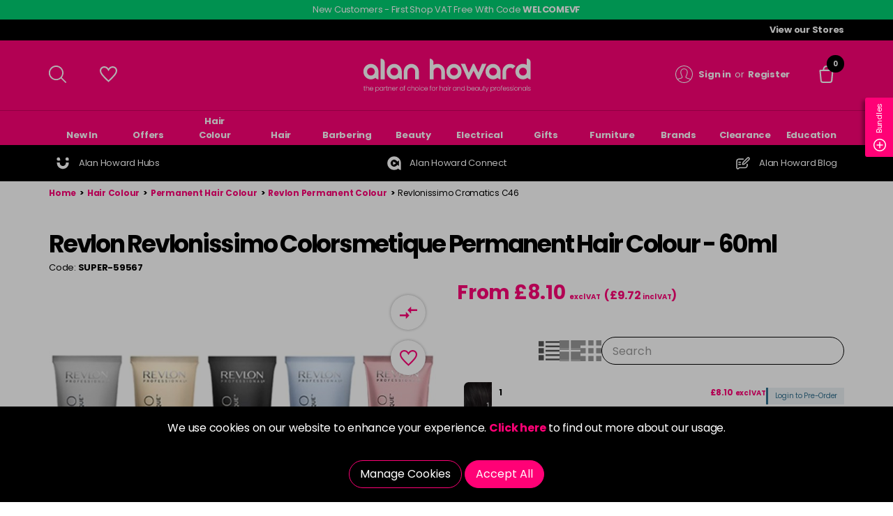

--- FILE ---
content_type: text/html; charset=utf-8
request_url: https://www.alanhoward.co.uk/3-hair-colour/78-permanent-colour/59574-revlon/RCC46-revlonissimo-cromatics-c46/
body_size: 83088
content:
<!DOCTYPE html><!--[if IE 9]><html lang="X-DEFAULT" class="no-js ie9"><![endif]--> <!--[if gt IE 9]><!--><html lang="X-DEFAULT" class="no-js"><!--<![endif]--><head><meta charset="utf-8"><meta http-equiv="X-UA-Compatible" content="IE=edge"><meta name="viewport" content="width=device-width, initial-scale=1"><meta name="format-detection" content="telephone=no"><!-- RED.WebControls.Head Start --><title>Revlonissimo Cromatics C46</title><link rel="canonical" href="https://www.alanhoward.co.uk/3-hair-colour/78-permanent-colour/59574-revlon/SUPER-59567-revlonissimo-colorsmetique/"><meta name="keywords" content="Revlon Professional Colour Revlonissimo Cromatics C46"><meta name="description" content="Revlonissimo Cromatics C46"><script data-consent-defaultstate="{&#34;full&#34;:false,&#34;necessary&#34;:true,&#34;functional&#34;:false,&#34;personalisation&#34;:false,&#34;analytics&#34;:false,&#34;advertising&#34;:false,&#34;expiryDate&#34;:null,&#34;dialogopen&#34;:false,&#34;customised&#34;:false}" data-consent-config="{&#34;cookieExpiryInDays&#34;:90,&#34;enableGoogleConsentMode&#34;:true,&#34;enableScriptObserver&#34;:true,&#34;cookieName&#34;:&#34;App.CookieConsent.0-/&#34;,&#34;scriptDefinitions&#34;:[{&#34;urlMatchType&#34;:1,&#34;url&#34;:&#34;https://maps.googleapis.com/maps&#34;,&#34;category&#34;:&#34;necessary&#34;,&#34;googleConsentModeCategory&#34;:&#34;&#34;},{&#34;urlMatchType&#34;:1,&#34;url&#34;:&#34;https://widget.trustpilot.com&#34;,&#34;category&#34;:&#34;necessary&#34;,&#34;googleConsentModeCategory&#34;:&#34;&#34;},{&#34;urlMatchType&#34;:1,&#34;url&#34;:&#34;https://js.klarna.com&#34;,&#34;category&#34;:&#34;necessary&#34;,&#34;googleConsentModeCategory&#34;:&#34;&#34;},{&#34;urlMatchType&#34;:1,&#34;url&#34;:&#34;https://connect.facebook.net&#34;,&#34;category&#34;:&#34;analytics&#34;,&#34;googleConsentModeCategory&#34;:&#34;&#34;},{&#34;urlMatchType&#34;:1,&#34;url&#34;:&#34;https://e.issuu.com&#34;,&#34;category&#34;:&#34;necessary&#34;,&#34;googleConsentModeCategory&#34;:&#34;&#34;},{&#34;urlMatchType&#34;:1,&#34;url&#34;:&#34;https://js-eu1.hsadspixel.net&#34;,&#34;category&#34;:&#34;analytics&#34;,&#34;googleConsentModeCategory&#34;:&#34;&#34;},{&#34;urlMatchType&#34;:1,&#34;url&#34;:&#34;https://js-eu1.hs-analytics.net/&#34;,&#34;category&#34;:&#34;analytics&#34;,&#34;googleConsentModeCategory&#34;:&#34;&#34;},{&#34;urlMatchType&#34;:1,&#34;url&#34;:&#34;https://js-eu1.hscollectedforms.net&#34;,&#34;category&#34;:&#34;analytics&#34;,&#34;googleConsentModeCategory&#34;:&#34;&#34;},{&#34;urlMatchType&#34;:1,&#34;url&#34;:&#34;https://js-eu1.hs-banner.com/&#34;,&#34;category&#34;:&#34;analytics&#34;,&#34;googleConsentModeCategory&#34;:&#34;&#34;},{&#34;urlMatchType&#34;:1,&#34;url&#34;:&#34;https://js-eu1.hs-scripts.com&#34;,&#34;category&#34;:&#34;analytics&#34;,&#34;googleConsentModeCategory&#34;:&#34;analytics&#34;},{&#34;urlMatchType&#34;:2,&#34;url&#34;:&#34;https://js-eu1.hubspot.com/web-interactives-embed.js&#34;,&#34;category&#34;:&#34;analytics&#34;,&#34;googleConsentModeCategory&#34;:&#34;&#34;},{&#34;urlMatchType&#34;:1,&#34;url&#34;:&#34;https://googleads.g.doubleclick.net/pagead/viewthroughconversion&#34;,&#34;category&#34;:&#34;analytics&#34;,&#34;googleConsentModeCategory&#34;:&#34;analytics&#34;},{&#34;urlMatchType&#34;:2,&#34;url&#34;:&#34;https://snapwidget.com/js/snapwidget.js&#34;,&#34;category&#34;:&#34;functional&#34;,&#34;googleConsentModeCategory&#34;:&#34;&#34;},{&#34;urlMatchType&#34;:1,&#34;url&#34;:&#34;https://js.playground.klarna.com/web-sdk/&#34;,&#34;category&#34;:&#34;necessary&#34;,&#34;googleConsentModeCategory&#34;:&#34;necessary&#34;},{&#34;urlMatchType&#34;:1,&#34;url&#34;:&#34;https://eu-library.playground.klarnaservices.com&#34;,&#34;category&#34;:&#34;necessary&#34;,&#34;googleConsentModeCategory&#34;:&#34;necessary&#34;},{&#34;urlMatchType&#34;:1,&#34;url&#34;:&#34;https://eu.klarnaevt.com&#34;,&#34;category&#34;:&#34;necessary&#34;,&#34;googleConsentModeCategory&#34;:&#34;necessary&#34;},{&#34;urlMatchType&#34;:1,&#34;url&#34;:&#34;https://eu-library.klarnaservices.com&#34;,&#34;category&#34;:&#34;necessary&#34;,&#34;googleConsentModeCategory&#34;:&#34;necessary&#34;},{&#34;urlMatchType&#34;:0,&#34;url&#34;:&#34;/DependencyHandler\\.axd/&#34;,&#34;category&#34;:&#34;necessary&#34;,&#34;googleConsentModeCategory&#34;:null},{&#34;urlMatchType&#34;:0,&#34;url&#34;:&#34;/resources/jquery/&#34;,&#34;category&#34;:&#34;necessary&#34;,&#34;googleConsentModeCategory&#34;:null},{&#34;urlMatchType&#34;:0,&#34;url&#34;:&#34;/resources/payment/&#34;,&#34;category&#34;:&#34;necessary&#34;,&#34;googleConsentModeCategory&#34;:null},{&#34;urlMatchType&#34;:0,&#34;url&#34;:&#34;/resources/platform/&#34;,&#34;category&#34;:&#34;necessary&#34;,&#34;googleConsentModeCategory&#34;:null},{&#34;urlMatchType&#34;:0,&#34;url&#34;:&#34;/resources/insite/js&#34;,&#34;category&#34;:&#34;necessary&#34;,&#34;googleConsentModeCategory&#34;:null},{&#34;urlMatchType&#34;:0,&#34;url&#34;:&#34;/resources/System/js&#34;,&#34;category&#34;:&#34;necessary&#34;,&#34;googleConsentModeCategory&#34;:null},{&#34;urlMatchType&#34;:0,&#34;url&#34;:&#34;/resources/(.+?)/javascript/&#34;,&#34;category&#34;:&#34;necessary&#34;,&#34;googleConsentModeCategory&#34;:null},{&#34;urlMatchType&#34;:0,&#34;url&#34;:&#34;/resources/(.+?)/scripts/&#34;,&#34;category&#34;:&#34;necessary&#34;,&#34;googleConsentModeCategory&#34;:null},{&#34;urlMatchType&#34;:0,&#34;url&#34;:&#34;^https://.+\\.pcapredict\\.com/js/sensor\\.js&#34;,&#34;category&#34;:&#34;necessary&#34;,&#34;googleConsentModeCategory&#34;:null},{&#34;urlMatchType&#34;:0,&#34;url&#34;:&#34;^https://.+\\.postcodeanywhere\\.co\\.uk/js/platformcaptureplus.+\\.js&#34;,&#34;category&#34;:&#34;necessary&#34;,&#34;googleConsentModeCategory&#34;:null},{&#34;urlMatchType&#34;:0,&#34;url&#34;:&#34;^https://checkoutshopper-.+\\.adyen\\.com&#34;,&#34;category&#34;:&#34;necessary&#34;,&#34;googleConsentModeCategory&#34;:null},{&#34;urlMatchType&#34;:0,&#34;url&#34;:&#34;^https://(test|secure)\\.pay4later\\.com&#34;,&#34;category&#34;:&#34;necessary&#34;,&#34;googleConsentModeCategory&#34;:null},{&#34;urlMatchType&#34;:1,&#34;url&#34;:&#34;https://payments.worldpay.com&#34;,&#34;category&#34;:&#34;necessary&#34;,&#34;googleConsentModeCategory&#34;:null},{&#34;urlMatchType&#34;:1,&#34;url&#34;:&#34;https://secure.worldpay.com&#34;,&#34;category&#34;:&#34;necessary&#34;,&#34;googleConsentModeCategory&#34;:null},{&#34;urlMatchType&#34;:1,&#34;url&#34;:&#34;https://secure-test.worldpay.com&#34;,&#34;category&#34;:&#34;necessary&#34;,&#34;googleConsentModeCategory&#34;:null},{&#34;urlMatchType&#34;:1,&#34;url&#34;:&#34;https://cdn.worldpay.com&#34;,&#34;category&#34;:&#34;necessary&#34;,&#34;googleConsentModeCategory&#34;:null},{&#34;urlMatchType&#34;:1,&#34;url&#34;:&#34;https://webservices.securetrading.net&#34;,&#34;category&#34;:&#34;necessary&#34;,&#34;googleConsentModeCategory&#34;:null},{&#34;urlMatchType&#34;:1,&#34;url&#34;:&#34;https://x.klarnacdn.net&#34;,&#34;category&#34;:&#34;necessary&#34;,&#34;googleConsentModeCategory&#34;:null},{&#34;urlMatchType&#34;:1,&#34;url&#34;:&#34;https://live.adyen.com&#34;,&#34;category&#34;:&#34;necessary&#34;,&#34;googleConsentModeCategory&#34;:null},{&#34;urlMatchType&#34;:1,&#34;url&#34;:&#34;https://www.paypalobjects.com/api/checkout.min.js&#34;,&#34;category&#34;:&#34;necessary&#34;,&#34;googleConsentModeCategory&#34;:null},{&#34;urlMatchType&#34;:1,&#34;url&#34;:&#34;https://www.paypal.com/tagmanager/pptm.js&#34;,&#34;category&#34;:&#34;necessary&#34;,&#34;googleConsentModeCategory&#34;:null},{&#34;urlMatchType&#34;:2,&#34;url&#34;:&#34;https://test.apruve.com/js/v4/apruve.js&#34;,&#34;category&#34;:&#34;necessary&#34;,&#34;googleConsentModeCategory&#34;:null},{&#34;urlMatchType&#34;:2,&#34;url&#34;:&#34;https://app.apruve.com/js/v4/apruve.js&#34;,&#34;category&#34;:&#34;necessary&#34;,&#34;googleConsentModeCategory&#34;:null},{&#34;urlMatchType&#34;:1,&#34;url&#34;:&#34;https://js.hokodo.co/hokodo-js/v1&#34;,&#34;category&#34;:&#34;necessary&#34;,&#34;googleConsentModeCategory&#34;:null},{&#34;urlMatchType&#34;:1,&#34;url&#34;:&#34;https://js-sandbox.hokodo.co/hokodo-js/v1&#34;,&#34;category&#34;:&#34;necessary&#34;,&#34;googleConsentModeCategory&#34;:null},{&#34;urlMatchType&#34;:1,&#34;url&#34;:&#34;https://www.gstatic.com/recaptcha/&#34;,&#34;category&#34;:&#34;necessary&#34;,&#34;googleConsentModeCategory&#34;:null},{&#34;urlMatchType&#34;:1,&#34;url&#34;:&#34;https://www.google.com/recaptcha&#34;,&#34;category&#34;:&#34;necessary&#34;,&#34;googleConsentModeCategory&#34;:null},{&#34;urlMatchType&#34;:1,&#34;url&#34;:&#34;https://pay.google.com&#34;,&#34;category&#34;:&#34;necessary&#34;,&#34;googleConsentModeCategory&#34;:null},{&#34;urlMatchType&#34;:1,&#34;url&#34;:&#34;https://www.googletagmanager.com/&#34;,&#34;category&#34;:&#34;necessary&#34;,&#34;googleConsentModeCategory&#34;:null},{&#34;urlMatchType&#34;:1,&#34;url&#34;:&#34;https://www.google-analytics.com/&#34;,&#34;category&#34;:&#34;analytics&#34;,&#34;googleConsentModeCategory&#34;:&#34;necessary&#34;},{&#34;urlMatchType&#34;:1,&#34;url&#34;:&#34;https://songbirdstag.cardinalcommerce.com&#34;,&#34;category&#34;:&#34;necessary&#34;,&#34;googleConsentModeCategory&#34;:null},{&#34;urlMatchType&#34;:1,&#34;url&#34;:&#34;https://songbird.cardinalcommerce.com&#34;,&#34;category&#34;:&#34;necessary&#34;,&#34;googleConsentModeCategory&#34;:null},{&#34;urlMatchType&#34;:0,&#34;url&#34;:&#34;^https://(sandbox|www)\\.paypal\\.com/sdk/js&#34;,&#34;category&#34;:&#34;necessary&#34;,&#34;googleConsentModeCategory&#34;:null}],&#34;debug&#34;:false,&#34;onFullConsentEnableDefinedScriptsOnly&#34;:false}">var __assign=this&&this.__assign||function(){return __assign=Object.assign||function(n){for(var t,r,i=1,u=arguments.length;i<u;i++){t=arguments[i];for(r in t)Object.prototype.hasOwnProperty.call(t,r)&&(n[r]=t[r])}return n},__assign.apply(this,arguments)};(function(){var n,t;if(!function(n){var t,r,i;("function"==typeof define&&define.amd&&(define(n),t=!0),"object"==typeof exports&&(module.exports=n(),t=!0),t)||(r=window.Cookies,i=window.Cookies=n(),i.noConflict=function(){return window.Cookies=r,i})}(function(){function n(){for(var i,r,n=0,t={};n<arguments.length;n++){i=arguments[n];for(r in i)t[r]=i[r]}return t}function t(n){return n.replace(/(%[0-9A-Z]{2})+/g,decodeURIComponent)}function i(r){function u(){}function f(t,i,f){var s,o,e;if("undefined"!=typeof document){f=n({path:"/"},u.defaults,f);"number"==typeof f.expires&&(f.expires=new Date(1*new Date+864e5*f.expires));f.expires=f.expires?f.expires.toUTCString():"";try{s=JSON.stringify(i);/^[\{\[]/.test(s)&&(i=s)}catch(h){}i=r.write?r.write(i,t):encodeURIComponent(i+"").replace(/%(23|24|26|2B|3A|3C|3E|3D|2F|3F|40|5B|5D|5E|60|7B|7D|7C)/g,decodeURIComponent);t=encodeURIComponent(t+"").replace(/%(23|24|26|2B|5E|60|7C)/g,decodeURIComponent).replace(/[\(\)]/g,escape);o="";for(e in f)f[e]&&(o+="; "+e,!0!==f[e]&&(o+="="+f[e].split(";")[0]));return document.cookie=t+"="+i+o}}function e(n,i){var s,u,f;if("undefined"!=typeof document){for(var e={},h=document.cookie?document.cookie.split("; "):[],o=0;o<h.length;o++){s=h[o].split("=");u=s.slice(1).join("=");i||'"'!==u.charAt(0)||(u=u.slice(1,-1));try{if(f=t(s[0]),u=(r.read||r)(u,f)||t(u),i)try{u=JSON.parse(u)}catch(c){}if(e[f]=u,n===f)break}catch(c){}}return n?e[n]:e}}return u.set=f,u.get=function(n){return e(n,!1)},u.getJSON=function(n){return e(n,!0)},u.remove=function(t,i){f(t,"",n(i,{expires:-1}))},u.defaults={},u.withConverter=i,u}return i(function(){})}),typeof window!="undefined")try{if(n=new window.CustomEvent("test",{cancelable:!0}),n.preventDefault(),n.defaultPrevented!==!0)throw new Error("Could not prevent default");}catch(i){t=function(n,t){var i,r;return t=t||{bubbles:!1,cancelable:!1,detail:undefined},i=document.createEvent("CustomEvent"),i.initCustomEvent(n,t.bubbles,t.cancelable,t.detail),r=i.preventDefault,i.preventDefault=function(){r.call(this);try{Object.defineProperty(this,"defaultPrevented",{get:function(){return!0}})}catch(n){this.defaultPrevented=!0}},i};t.prototype=window.Event.prototype;window.CustomEvent=t}})(),function(){var n=function(){function r(n,t){return t=t||document,t.querySelector(n)}function st(n,t){return t=t||document,t.querySelectorAll(n)}function o(n){return"data-consent-"+n}function u(n){return"["+o(n)+"]"}function w(n){n.setAttribute(o("uistate"),"hidden")}function b(n){n.setAttribute(o("uistate"),"visible")}function l(n,t,i){n&&n.addEventListener(t,i)}function ht(n,t,i){if(n)for(var r=0;r<n.length;r++)l(n[r],t,i)}function c(n,t,i){n.dispatchEvent(new CustomEvent("cookie-consent-"+t,{detail:i,bubbles:!0,cancelable:!0,composed:!1}))}function it(){return e.cookieName}function kt(){var n=__assign({},wt),f=r(u("config")),i,o,t,s;if(f&&(n=__assign(__assign({},n),JSON.parse(f.dataset.consentConfig))),n.enableGoogleConsentMode)for(i=0,o=n.scriptDefinitions;i<o.length;i++)t=o[i],t.googleConsentModeCategory&&(t.oldCategory=t.category,t.category=t.googleConsentModeCategory);n.onFullConsentEnableDefinedScriptsOnly&&(et.full=!1);e=n;s=r(u("defaultstate"));s&&(tt=__assign(__assign({},h),JSON.parse(f.dataset.consentDefaultstate)));p("Config",e);p("Default Consent",h);p("Default Switch State",tt)}function dt(){var i=Cookies.get(it()),n;i||(i=gt());n=JSON.parse(i)||h;n.necessary||(n.necessary=!0,a(n));ot=n.dialogopen;t=n}function a(n){var i=t;n.necessary||(n.necessary=!0);n.full=n.functional&&n.personalisation&&n.analytics&&n.advertising;t=n;Cookies.set(it(),JSON.stringify(n),{expires:e.cookieExpiryInDays,path:"/",sameSite:"Strict",secure:!0});c(document,"updated",{previousState:i,newState:n})}function gt(){return a(h),Cookies.get(it())}function ni(){n=r(u("dialog"));!n&&console&&vt&&vt("No consent dialog is available, all customers will have only the necessary cookies enabled.");n&&(i.openDialogButton=r(u("opendialog")),i.acceptAllButton=st(u("acceptall"),n),i.acceptNecessaryButton=st(u("acceptnecessary"),n),i.openCustomiseSectionButton=r(u("customise='open'"),n),i.saveCustomiseSectionButton=r(u("customise='save'"),n),i.closeCustomiseSectionButton=r(u("customise='close'"),n))}function ti(){n&&(ot?ct(n):k(n),l(i.openDialogButton,"click",function(){ct(n)}),ht(i.acceptAllButton,"click",function(){y(n);k(n);setTimeout(function(){ei()},0)}),ht(i.acceptNecessaryButton,"click",function(){k(n);setTimeout(function(){oi()},0)}),l(i.openCustomiseSectionButton,"click",function(){setTimeout(function(){ii(n)},0)}),l(i.saveCustomiseSectionButton,"click",function(){y(n);k(n);setTimeout(function(){si(n)},0)}),l(i.closeCustomiseSectionButton,"click",function(){y(n)}))}function ct(t){b(t);c(t,"dialog-show",{dialog:n});ui();y(t)}function k(t){w(t);c(t,"dialog-hide",{dialog:n});fi()}function ii(n){var t=r(u("configure"),n);t.getAttribute(o("uistate"))==="visible"?y(n):ri(n)}function ri(i){var e=r(u("configure"),i),o=r(u("controls"),i),f=tt;(t.full||t.customised)&&(f=t);v(i,"necessary",f.necessary);v(i,"functional",f.functional);v(i,"personalisation",f.personalisation);v(i,"analytics",f.analytics);v(i,"advertising",f.advertising);b(e);w(o);c(e,"customise-show",{dialog:n,configure:e,controls:o})}function v(n,t,i){r('[data-consent-configure-option="'+t+'"]',n).checked=i}function d(n,t){return r('[data-consent-configure-option="'+t+'"]',n).checked}function y(t){var i=r(u("configure"),t),f=r(u("controls"),t);w(i);b(f);c(i,"customise-hide",{dialog:n,configure:i,controls:f})}function ui(){var t=i.openDialogButton;w(t);c(n,"opendialog-hide",{dialog:n,openButton:t})}function fi(){var t=i.openDialogButton;b(t);c(n,"opendialog-show",{dialog:n,openButton:t})}function ei(){a(__assign(__assign({},et),nt))}function oi(){a(__assign(__assign({},bt),nt))}function si(n){var t=__assign({},h);t.functional=d(n,"functional");t.personalisation=d(n,"personalisation");t.analytics=d(n,"analytics");t.advertising=d(n,"advertising");t.full=t.functional&&t.personalisation&&t.analytics&&t.advertising;t.customised=!0;a(__assign(__assign({},t),nt))}function hi(){if(window.dataLayer=window.dataLayer||[],e.enableGoogleConsentMode){function n(){dataLayer.push(arguments)}n("consent","default",{ad_storage:f,ad_user_data:f,ad_personalization:f,analytics_storage:f,functionality_storage:f,personalization_storage:f,security_storage:s,wait_for_update:500});n("set","ads_data_redaction",!0);(t.analytics||t.advertising||t.functional||t.personalisation)&&lt(t)}pt()}function lt(){if(e.enableGoogleConsentMode){window.dataLayer=window.dataLayer||[];function n(){dataLayer.push(arguments)}n("consent","update",{ad_storage:t.advertising?s:f,ad_user_data:t.advertising?s:f,ad_personalization:t.advertising?s:f,analytics_storage:t.analytics?s:f,functionality_storage:t.functional?s:f,personalization_storage:t.personalisation?s:f,security_storage:t.necessary?s:f})}}function p(){e.debug&&console&&console.info&&console.info.apply(null,arguments)}function at(){console&&console.warn&&console.warn.apply(null,arguments)}function vt(){console&&console.error&&console.error.apply(null,arguments)}function yt(n,t,i){function c(n){return n.replace(/[.*+?^}{$()|[\]\\]/g,"\\$&")}var u={allowed:!1,ignore:!1,category:"",src:null},s,h,r,f,e;if(i.hasAttribute(o("scriptstate")))return i.dataset.consentScriptstate;if(u.src=i.src||i.dataset.consentSrc||"",!u.src)return __assign(__assign({},u),{allowed:!0});if(u.src&&i.hasAttribute(o("category")))return f=i.getAttribute(o("category")),e=__assign(__assign({},u),{allowed:t[f],category:f}),e;if(u.src&&n&&n.scriptDefinitions)for(s=0,h=n.scriptDefinitions;s<h.length;s++)if(r=h[s],r.regex||(r.regex=r.urlMatchType===0?new RegExp(r.url,"i"):r.urlMatchType===1?new RegExp("^"+c(r.url),"i"):new RegExp("^"+c(r.url)+"$","i")),r.regex.test(u.src))return f=r.category,e=__assign(__assign({},u),{allowed:t[f],category:f,definition:r}),e;return(ci(i),t.full)?__assign(__assign({},u),{allowed:!0}):u}function ut(n,t){if(t.src){var i={};n.src||(i=n,i.src=t.src,i.setAttribute(o("category"),t.category),i.dataset.consentScriptstate=t,n.parentNode.replaceChild(i,n),setTimeout(function(){},50));p("Script "+t.src+" has been enabled by cookie consent.",i,n,t)}}function ci(n){at("Script "+n.src+" has been included but is unknown to cookie consent.",n)}function ft(n,t){at("Script "+t.src+" has been disabled by cookie consent.",n,t);n.parentNode.removeChild(n)}function li(n){for(var h,r,c,u,f,o,i=0,s=n;i<s.length;i++)if(h=s[i],h.addedNodes)for(r=0,c=h.addedNodes;r<c.length;r++)u=c[r],u.nodeType===1&&u.nodeName==="SCRIPT"&&(f=u,o=yt(e,t,f),o.allowed?ut(f,o):ft(f,o))}function ai(){if(e.enableScriptObserver){var n=document.documentElement||document.body,t=new MutationObserver(function(n){return li(n)});t.observe(n,{childList:!0,subtree:!0})}}function g(n,t){for(var r,i,u=0,f=document.querySelectorAll("script[data-consent-scriptstate]");u<f.length;u++)r=f[u],i=r.dataset.consentScriptstate,i&&i.category===n&&i.allowed!==t&&(p("Script "+i.src+" state changed"),i.allowed=t,r.setAttribute(o("scriptstate"),i),i.allowed&&i.src&&ut(r,i),i.allowed||ft(r,i))}function pt(){var i=[];for(var n in t)t[n]&&n!=="full"&&i.push(n);window.dataLayer.push({event:"cookie-consent","cookie-consent-state":i.join(",")})}function vi(){document.addEventListener("cookie-consent-updated",function(n){lt();pt();var i=n.detail.previousState,t=n.detail.newState;i.functional!=t.functional&&g("functional",t.functional);i.personalisation!=t.personalisation&&g("personalisation",t.personalisation);i.analytics!=t.analytics&&g("analytics",t.analytics);i.advertising!=t.advertising&&g("advertising",t.advertising)})}function yi(){for(var n,i,r=0,u=document.querySelectorAll('script:not([data-consent-ignore]):not([data-consent-scriptstate]):not([type="text/x-jquery-tmpl"]):not([type="application/ld+json"])');r<u.length;r++)n=u[r],i=yt(e,t,n),i.allowed?ut(n,i):ft(n,i)}function pi(){kt();dt();ai();hi();vi();window.addEventListener("DOMContentLoaded",function(){yi();ni();rt&&rt(n);ti()})}var wt={},h={dialogopen:!0,full:!1,necessary:!0,functional:!1,personalisation:!1,analytics:!1,advertising:!1},bt={full:!1,necessary:!0,functional:!1,personalisation:!1,analytics:!1,advertising:!1},et={full:!0,necessary:!0,functional:!0,personalisation:!0,analytics:!0,advertising:!0},nt={dialogopen:!1},e={},t=h,tt=h,ot=!0,n,i={},s="granted",f="denied",rt=function(){},bi=function(n){rt=n};return pi(),{consentState:t}};window.cookieConsent=window.cookieConsent||new n}();</script><script>var NoAttributeGroupsText="No attribute groups to display.";var RevisionText="Revision";var DownloadText="Download";var NoDownloadTypesText="There are no download types with downloads for this product.";var UserLoggedIn=false;var CompanyLoyalty=false;var IsBDMCallCentre=false;var SelectedStore="NO STORE SELECTED";var AddressAndPostcode="NO ADDRESS FOUND";var AddToStockNotificationUrl="/login?redirectto=%2f3-hair-colour%2f78-permanent-colour%2f59574-revlon%2fRCC46-revlonissimo-cromatics-c46%2f%3fproductlist_productlisttypeid%3d3%26productlist_add%3d";var AddToComingSoonNotificationUrl="/login?redirectto=%2f3-hair-colour%2f78-permanent-colour%2f59574-revlon%2fRCC46-revlonissimo-cromatics-c46%2f%3fproductlist_productlisttypeid%3d6%26productlist_add%3d";var SvgSpriteVersion="?v=306";var SearchResultsUrl="/search-results?searchterm=";var UserNotAwaiting=false;var DeliveryAddress="No Address - \u003ca href=\"#\" data-trigger-selector=\".global-address-flyout\" title=\"Create Address\" target=\"_self\"\u003eCreate Address\u003c/a\u003e";var CollectionStore="";var NoCollectionStore="\u003ca href=\"#\" data-trigger-selector=\".global-collection-store-flyout\" title=\"Collection Store\"target=\"_self\"\u003ePlease select your home store\u003c/a\u003e";var HasVisibleBasketItems=false;var TotalQuantity=0;var MoreDetailsText="More details...";var LoginLink="/login?redirectto=/3-hair-colour/78-permanent-colour/59574-revlon/RCC46-revlonissimo-cromatics-c46/";var CurrentDeliveryAddress="";var CurrentStoreAddress="";var AddToWishlistUrl="/login?redirectto=%2fmy-account%2fyour-wishlist%2f%3fproductlist_productlisttypeid%3d4%26productlist_add%3d";var AddToWishlistText="Add To Wishlist";var FromText="From";var WasText="Was";var NowText="Now";var ExclVatText="excl VAT";var InclVatPrice="incl VAT";var ViewOffers="View Offers";var HideOffers="Hide Offers";var ViewAlternativesUrl="/3-hair-colour/78-permanent-colour/59574-revlon/RCC46-revlonissimo-cromatics-c46/?product_alternatives=";var UserAwaitingStatus=true;var SaveMoreText="Back to article listing";var NoProductInformationText="No product information provided";var ProductVideoText="Product Video";var NoVideoText="No video available.";var Path="/3-hair-colour/78-permanent-colour/59574-revlon/RCC46-revlonissimo-cromatics-c46/";var PathAndQuery="/3-hair-colour/78-permanent-colour/59574-revlon/RCC46-revlonissimo-cromatics-c46/";var CurrencySymbol="\u0026pound;";var IsRetailChannel=false;var IsB2BChannel=true;var IsGrossPriceList=false;var IsNetPriceList=true;</script><!-- RED.WebControls.Head End --> <!-- Favicon --><link rel="apple-touch-icon" sizes="180x180" href="/resources/AlanHoward/images/favicon/apple-touch-icon.png"><link rel="icon" type="image/png" sizes="32x32" href="/resources/AlanHoward/images/favicon/favicon-32x32.png"><link rel="icon" type="image/png" sizes="16x16" href="/resources/AlanHoward/images/favicon/favicon-16x16.png"><link rel="mask-icon" href="/resources/AlanHoward/images/favicon/safari-pinned-tab.svg" color="#5bbad5"><meta name="msapplication-TileColor" content="#da532c"><meta name="theme-color" content="#ffffff"><link rel="preload" href="/resources/AlanHoward/fonts/poppins/poppins-v20-latin-regular.woff2" as="font" type="font/woff2" crossorigin><link rel="preload" href="/resources/AlanHoward/fonts/poppins/poppins-v20-latin-700.woff2" as="font" type="font/woff2" crossorigin><link rel="preload" href="/Images/Product/Default/large/68243-tmp3B83.jpg" as="image"><script>window.$=function(n){var r=[],u=function(n){var t;return(t=n)&&t.constructor&&t.call&&t.apply&&r.push(n),u};return u.attachReady=function(n){return n(function(){n.each(r,function(n,t){t()}),r.length=0}),n},u.ready=function(n){return r.push(n),u},u}();!function(e,n,t){function r(e,n){return typeof e===n}function s(){var e,n,t,s,o,i,a;for(var l in S)if(S.hasOwnProperty(l)){if(e=[],n=S[l],n.name&&(e.push(n.name.toLowerCase()),n.options&&n.options.aliases&&n.options.aliases.length))for(t=0;t<n.options.aliases.length;t++)e.push(n.options.aliases[t].toLowerCase());for(s=r(n.fn,"function")?n.fn():n.fn,o=0;o<e.length;o++)i=e[o],a=i.split("."),1===a.length?Modernizr[a[0]]=s:(!Modernizr[a[0]]||Modernizr[a[0]]instanceof Boolean||(Modernizr[a[0]]=new Boolean(Modernizr[a[0]])),Modernizr[a[0]][a[1]]=s),C.push((s?"":"no-")+a.join("-"))}}function o(e){var n=_.className,t=Modernizr._config.classPrefix||"";if(x&&(n=n.baseVal),Modernizr._config.enableJSClass){var r=new RegExp("(^|\\s)"+t+"no-js(\\s|$)");n=n.replace(r,"$1"+t+"js$2")}Modernizr._config.enableClasses&&(n+=" "+t+e.join(" "+t),x?_.className.baseVal=n:_.className=n)}function i(){return"function"!=typeof n.createElement?n.createElement(arguments[0]):x?n.createElementNS.call(n,"http://www.w3.org/2000/svg",arguments[0]):n.createElement.apply(n,arguments)}function a(){var e=n.body;return e||(e=i(x?"svg":"body"),e.fake=!0),e}function l(e,t,r,s){var o,l,u,f,c="modernizr",d=i("div"),p=a();if(parseInt(r,10))for(;r--;)u=i("div"),u.id=s?s[r]:c+(r+1),d.appendChild(u);return o=i("style"),o.type="text/css",o.id="s"+c,(p.fake?p:d).appendChild(o),p.appendChild(d),o.styleSheet?o.styleSheet.cssText=e:o.appendChild(n.createTextNode(e)),d.id=c,p.fake&&(p.style.background="",p.style.overflow="hidden",f=_.style.overflow,_.style.overflow="hidden",_.appendChild(p)),l=t(d,e),p.fake?(p.parentNode.removeChild(p),_.style.overflow=f,_.offsetHeight):d.parentNode.removeChild(d),!!l}function u(e,n){return function(){return e.apply(n,arguments)}}function f(e,n,t){var s;for(var o in e)if(e[o]in n)return t===!1?e[o]:(s=n[e[o]],r(s,"function")?u(s,t||n):s);return!1}function c(e){return e.replace(/([a-z])-([a-z])/g,function(e,n,t){return n+t.toUpperCase()}).replace(/^-/,"")}function d(e,n){return!!~(""+e).indexOf(n)}function p(e){return e.replace(/([A-Z])/g,function(e,n){return"-"+n.toLowerCase()}).replace(/^ms-/,"-ms-")}function m(n,t,r){var s;if("getComputedStyle"in e){s=getComputedStyle.call(e,n,t);var o=e.console;if(null!==s)r&&(s=s.getPropertyValue(r));else if(o){var i=o.error?"error":"log";o[i].call(o,"getComputedStyle returning null, its possible modernizr test results are inaccurate")}}else s=!t&&n.currentStyle&&n.currentStyle[r];return s}function v(n,r){var s=n.length;if("CSS"in e&&"supports"in e.CSS){for(;s--;)if(e.CSS.supports(p(n[s]),r))return!0;return!1}if("CSSSupportsRule"in e){for(var o=[];s--;)o.push("("+p(n[s])+":"+r+")");return o=o.join(" or "),l("@supports ("+o+") { #modernizr { position: absolute; } }",function(e){return"absolute"==m(e,null,"position")})}return t}function h(e,n,s,o){function a(){u&&(delete k.style,delete k.modElem)}if(o=r(o,"undefined")?!1:o,!r(s,"undefined")){var l=v(e,s);if(!r(l,"undefined"))return l}for(var u,f,p,m,h,y=["modernizr","tspan","samp"];!k.style&&y.length;)u=!0,k.modElem=i(y.shift()),k.style=k.modElem.style;for(p=e.length,f=0;p>f;f++)if(m=e[f],h=k.style[m],d(m,"-")&&(m=c(m)),k.style[m]!==t){if(o||r(s,"undefined"))return a(),"pfx"==n?m:!0;try{k.style[m]=s}catch(g){}if(k.style[m]!=h)return a(),"pfx"==n?m:!0}return a(),!1}function y(e,n,t,s,o){var i=e.charAt(0).toUpperCase()+e.slice(1),a=(e+" "+j.join(i+" ")+i).split(" ");return r(n,"string")||r(n,"undefined")?h(a,n,s,o):(a=(e+" "+N.join(i+" ")+i).split(" "),f(a,n,t))}function g(e,n,r){return y(e,t,t,n,r)}var C=[],S=[],w={_version:"3.6.0",_config:{classPrefix:"",enableClasses:!0,enableJSClass:!0,usePrefixes:!0},_q:[],on:function(e,n){var t=this;setTimeout(function(){n(t[e])},0)},addTest:function(e,n,t){S.push({name:e,fn:n,options:t})},addAsyncTest:function(e){S.push({name:null,fn:e})}},Modernizr=function(){};Modernizr.prototype=w,Modernizr=new Modernizr;var _=n.documentElement,x="svg"===_.nodeName.toLowerCase(),b=w._config.usePrefixes?" -webkit- -moz- -o- -ms- ".split(" "):["",""];w._prefixes=b;var T="CSS"in e&&"supports"in e.CSS,z="supportsCSS"in e;Modernizr.addTest("supports",T||z);var P=w.testStyles=l;Modernizr.addTest("touchevents",function(){var t;if("ontouchstart"in e||e.DocumentTouch&&n instanceof DocumentTouch)t=!0;else{var r=["@media (",b.join("touch-enabled),("),"heartz",")","{#modernizr{top:9px;position:absolute}}"].join("");P(r,function(e){t=9===e.offsetTop})}return t});var E="Moz O ms Webkit",j=w._config.usePrefixes?E.split(" "):[];w._cssomPrefixes=j;var N=w._config.usePrefixes?E.toLowerCase().split(" "):[];w._domPrefixes=N;var A={elem:i("modernizr")};Modernizr._q.push(function(){delete A.elem});var k={style:A.elem.style};Modernizr._q.unshift(function(){delete k.style}),w.testAllProps=y,w.testAllProps=g,Modernizr.addTest("csstransforms",function(){return-1===navigator.userAgent.indexOf("Android 2.")&&g("transform","scale(1)",!0)}),Modernizr.addTest("csstransforms3d",function(){return!!g("perspective","1px",!0)}),Modernizr.addTest("csstransitions",g("transition","all",!0)),s(),o(C),delete w.addTest,delete w.addAsyncTest;for(var q=0;q<Modernizr._q.length;q++)Modernizr._q[q]();e.Modernizr=Modernizr}(window,document);if(/MSIE \d|Trident.*rv:/.test(navigator.userAgent)){var picturefill=document.createElement("script");var script=document.getElementsByTagName("script")[0];picturefill.type="text/javascript";picturefill.defer=true;picturefill.src='/resources/AlanHoward/javascript/picturefill.min.js';script.parentNode.insertBefore(picturefill,script);}
function onErrorImage(image){image.onerror="";image.parentElement.getElementsByTagName("source")[0].remove();return true;}</script><script>var CaptchaCallback=function(){const recaptchaControls=document.querySelectorAll(".g-recaptcha");for(var i=0;i<recaptchaControls.length;i++){grecaptcha.render(recaptchaControls[i],{'sitekey':'6LeWAPUjAAAAAEiWpqmaMS6dm-jfZu0iJixvySML'});}};</script><script src="https://www.google.com:443/recaptcha/api.js?onload=CaptchaCallback&amp;render=explicit" async defer></script><link href="/DependencyHandler.axd/ed67d1a370cc030c60604a4993d73f50/306/css" rel="preload" as="style"><link href="/DependencyHandler.axd/ed67d1a370cc030c60604a4993d73f50/306/css" rel="stylesheet"><script>$(function(){$('form.vfform').formvalidation('init',42719038,1,1,'ENG',0);});</script><script>!function(c,o,n,e){if(c[n]=c[n]||{},c[n].initial={accountCode:"ALANH11120",host:"ALANH11120.pcapredict.com"},c[n].on=c[n].on||function(){(c[n].onq=c[n].onq||[]).push(arguments)},c[n].initial.accountCode){var t=o.createElement("script");t.async=!0,t.src="//ALANH11120.pcapredict.com/js/sensor.js",(o=o.getElementsByTagName("script")[0]).parentNode.insertBefore(t,o)}}(window,document,"pca");</script><script>$(function(){$.fn.searchTerm('Init',1,5);});</script><script id="ctl00_ctl24_ctl17_ctl04_frmAddAddress_ctl00_ctl00_jtmpl" class="vffieldjtmpl" type="text/x-jquery-tmpl">##var ClientID = "ctl00_ctl24_ctl17_ctl04_frmAddAddress_ctl00_ctl00"##

{{each(i, PossibleValue) Field.PossibleValues}}<option value="{{= PossibleValue.Value}}" {{= PossibleValue.SelectedAttribute}} {{= PossibleValue.Attributes}}>{{= PossibleValue.Text}}</option>{{/each}}
</script><script id="ctl00_ctl24_ctl17_ctl04_frmAddAddress_ctl00_ctl04_jtmpl" class="vffieldjtmpl" type="text/x-jquery-tmpl">##var ClientID = "ctl00_ctl24_ctl17_ctl04_frmAddAddress_ctl00_ctl04"##

{{each(i, PossibleValue) Field.PossibleValues}}<option value="{{= PossibleValue.Value}}" {{= PossibleValue.SelectedAttribute}} {{= PossibleValue.Attributes}}>{{= PossibleValue.Text}}</option>{{/each}}
</script><script id="ctl00_ctl24_ctl17_ctl04_frmAddAddress_ctl00_tmplSelectCountyState_jtmpl" class="vffieldjtmpl" type="text/x-jquery-tmpl">##var ClientID = "ctl00_ctl24_ctl17_ctl04_frmAddAddress_ctl00_tmplSelectCountyState"##

{{each(i, PossibleValue) Field.PossibleValues}}<option value="{{= PossibleValue.Value}}" {{= PossibleValue.SelectedAttribute}} {{= PossibleValue.Attributes}}>{{= PossibleValue.Text}}</option>{{/each}}
</script><script>$(function(){$.fn.productDetails().setGlobalOptions({"Request":{"ProductID":560,"SelectedProductID":8519,"LanguageID":1,"TaxJurisdictionID":4,"WarehouseID":1,"DomainNameID":1,"ProductCategoryID":206,"ProductPriceListID":3,"ParentProductPriceListID":3,"AuthenticationToken":"","UserID":0,"AdminUserID":null,"CompanyID":0},"TargetName":null,"DimensionSingleValueDisplayMode":1});});</script><script>$(function(){$("[data-pd-target='']").productDetails();});</script><script id="ctl00_ctl24_ctl29_ctl02_ctl00_jtmpl" type="text/x-jquery-tmpl">##var ClientID = "ctl00_ctl24_ctl29_ctl02_ctl00"##

                        <div class="product-specifications">
                            {{if Product.AttributeGroups}}
                                {{each(agi, group) Product.AttributeGroups}}
                                    <div class="table-div table-div-fixed table-no-collapse">
                                        <div class="table-div-row heading">
                                            <div class="table-div-cell cell-100">{{= group.Name}}</div>
                                        </div>
                                    </div>

                                    <div class="table-div table-div-fixed table-divided table-valign-middle table-no-collapse">
                                        {{each(agi, attribute) group.Attributes}}
                                            <div class="table-div-row">
                                                <div class="table-div-cell cell-50">{{= attribute.Name}}</div>
                                                <div class="table-div-cell cell-50 cell-right cell-longvalue">{{= attribute.Value}}</div>
                                            </div>
                                        {{/each}}
                                    </div>

                                    <br />
                                {{/each}}
                            {{else}}
                                <p class="alert-info no-margin" data-zone-component-nocontent>{{= NoAttributeGroupsText}}</p>
                            {{/if}}
                        </div>
                    </script><script id="ctl00_ctl24_ctl31_ctl03_ctl00_jtmpl" type="text/x-jquery-tmpl">##var ClientID = "ctl00_ctl24_ctl31_ctl03_ctl00"##

                        <div class="product-downloads">
                            {{if Product.DownloadTypes.length > 0}}
                                {{each(dt, downloadType) Product.DownloadTypes}}
                                    <div class="table-div table-div-fixed">
                                        <div class="table-div-row heading">
                                            <div class="table-div-cell cell-50">{{= downloadType.Name}}</div>
                                            <div class="table-div-cell cell-25 cell-center">{{= RevisionText}}</div>
                                            <div class="table-div-cell cell-25 cell-right">{{= DownloadText}}</div>
                                        </div>
                                    </div>

                                    <div class="table-div table-div-fixed table-divided table-valign-middle downloads-table">
                                        {{each(dti, download) downloadType.Downloads}}
                                            <div class="table-div-row">
                                                <div class="table-div-cell cell-50">
                                                    <span class="cell-heading">{{= downloadType.Name}}</span>
                                                    <div class="cell-contents">{{= download.DisplayName}}</div>
                                                </div>
                                                <div class="table-div-cell cell-25 cell-center">
                                                    <span class="cell-heading">{{= RevisionText}}</span>
                                                    <div class="cell-contents">{{= download.Revision}}</div>
                                                </div>
                                                <div class="table-div-cell cell-25 cell-right">
                                                    <span class="cell-heading">{{= DownloadText}}</span>
                                                    <div class="cell-contents">
                                                        <a href="/downloads/{{= download.Path}}">
                                                            <span class="sprite svg-download"><svg><use xlink:href="/resources/AlanHoward/images/svg-sprite.svg#download"/></svg></span>
                                                        </a>
                                                    </div>
                                                </div>
                                            </div>
                                        {{/each}}
                                    </div>
                                {{/each}}
                            {{else}}
                            <p class="alert-info no-margin" data-zone-component-nocontent>{{= NoDownloadTypesText}}</p>
                            {{/if}}
                        </div>
                    </script><script id="ctl00_ctl24_ctl35_ctl02_ctl00_jtmpl" type="text/x-jquery-tmpl">##var BundleTranslations = {"BundleItemSelection":"Bundle items selection","AlwaysIncluded":"Always included","Quantity":"Quantity","NoStaticProducts":"This bundle does not include any 'always included' products. Please click next to make your selections.","PleaseChooseOf1Of2":"Please select ","PleaseChooseOf2Of2":" more item(s).","PleaseRemove1Of3":"You have selected ","PleaseRemove2Of3":" too many items, please select a total of ","PleaseRemove3Of3":".","InvalidQuantity":"Invalid quantity. Please update quantity and try again.","Previous":"Previous step","Next":"Next step","ViewSummary":"View summary","AddToBasket":"Add to bag","NoSelection":"This bundle does not include any selectable options.","SelectAndClickNext":"Please select the products you would like to add and click next.","SelectAndClickSummary":"Please select the products you would like to add and click view summary.","over100":"100+","Collection":"Collection","LocalVan":"Local Van"}##
##var ClientID = "ctl00_ctl24_ctl35_ctl02_ctl00"##

                        <div id="bundle-selection_flyout-inner">
                            <p class="bundle-selection-help-next">{{= BundleTranslations.SelectAndClickNext}}</p>
                            <p class="bundle-selection-help-summary">{{= BundleTranslations.SelectAndClickSummary}}</p>
                            {{if Product}}
                                <div class="bundleitems-always-included">
                                    {{if Product.HasBundleItems}}
                                    <h5 class="bundleitems-always-included-header">{{= BundleTranslations.AlwaysIncluded}}</h5>

                                    <div class="variations-search-input final-search sticky-top">
                                        <input type="text" id="variationsearchterm" name="variationsearchterm" title="Search" placeholder="Search" value="" class="stsearchterm" autocomplete="off">
                                    </div>
                
                                    <div class="table-div table-div-fixed table-no-collapse product-variations-list">
                                        {{each(i, item) Product.BundledItems}}
                                        <div class="table-div-row">
                                            <div class="table-div-cell cell-100 product-line product-options-item">
                                                <div class="product-image">
                                                    {{if item.ProductPrimaryImages.DEFAULT_SMALL == ""}}
                                                    <img
                                                        src="[data-uri]" data-src="/resources/AlanHoward/images/no-image.svg"
                                                        width="100" height="100"
                                                        style="aspect-ratio: 100 / 100"
                                                        class="scaleAll image-hover"
                                                        alt="{{= item.ProductName}}" />
                                                    {{else}}
                                                    <img
                                                        src="[data-uri]" data-src="{{= item.ProductPrimaryImages.DEFAULT_SMALL}}"
                                                        width="100" height="100"
                                                        style="aspect-ratio: 100 / 100"
                                                        class="scaleAll image-hover"
                                                        alt="{{= item.ProductName}}" />
                                                    {{/if}}
                                                    <div class="quantity-badge">{{= item.BundledItemQuantity}}</div>
                                                </div>
                                                <div class="product-information">
                                                    <div class="product-name variation-product-name">
                                                        {{= item.ProductName}}
                                                    </div>
                                                    {{if !Product.FixedPriceBundle}}
                                                        <div class="product-prices">
                                                            {{html CurrencySymbol}}{{= item.BundledItemPrice.Price}}
                                                        </div>
                                                    {{/if}}
                                                </div>
                                            </div>
                                        </div>
                                        {{/each}}
                                    </div>
                                    {{else}}
                                        <div class="alert alert-info" data-bundle-hide-summary>{{= BundleTranslations.NoStaticProducts}}</div>
                                    {{/if}}
                                </div>

                                {{if Product.HasBundleLines}}

                                <form method="post" id="bundle-selection-form" data-ajax-addtobasket>
                                    <input type="hidden" name="__csrfToken" value="6480C43CC283F24414DA9FDDDC82EB58590E2AF5F23408C418CB73C6E71EB2053D"/>
        
                                    <input type="hidden" name="basket_productid" value="{{= Product.ProductID}}" />
                                    <input type="hidden" name="basket_quantity" data-bundle-quantity value="1" />
                                    <input type="hidden" name="basket_addtobasketoption_enabled" value="1" />
                                    <input type="hidden" name="basket_product_attribute_BundleLines" value="1" />
                                    <input type="hidden" id="maintainbundleinparentorder" name="basket_maintainbundleinparentorder" value="0" />
                                    <input type="hidden" id="clearexistingbundleditems" name="basket_clearexistingbundleditems" value="1" />
                
                                    <p class="alert alert-info initiallyhidden" data-bundle-invalid-quantity>{{= BundleTranslations.InvalidQuantity}}</p>

                                    <div class="bundleitems-selections">
                                    {{each(l, line) Product.BundledLines}}
                                        <div class="bundleitems-line">
                                            <div class="sticky-top">
                                                <div class="line-quantity" data-line-quantity="{{= line.Quantity}}">
                                                    <h6 class="line-quantity-text-positive">{{= BundleTranslations.PleaseChooseOf1Of2}}<span class="line-quantity-amount">{{= line.Quantity}}</span>{{= BundleTranslations.PleaseChooseOf2Of2}}</h6>
                                                    <h6 style="display: none;" class="line-quantity-text-negative">{{= BundleTranslations.PleaseRemove1Of3}}<span class="line-quantity-amount">0</span>{{= BundleTranslations.PleaseRemove2Of3}}<span class="line-quantity-total">{{= line.Quantity}}</span>{{= BundleTranslations.PleaseRemove3Of3}}</h6>
                                                </div>
                                                                                                                                  
                                                
                                                <div class="variations-search-input">
                                                    <input type="text" id="variationsearchterm" name="variationsearchterm" title="Search" placeholder="Search" value="" class="stsearchterm" autocomplete="off">
                                                </div>
                                            </div>

                                            <div class="table-div table-div-fixed table-no-collapse product-variations-list">
                                            {{each(i, item) line.BundledItems}}
                                                <input type="hidden" name="basket_bundleditem_itemlist_{{= item.BundledItemID}}_addtobasket" value="1" />

                                                
                                                <div class="table-div-row product-line product-options-item show-item">
                                                    <div class="table-div-cell cell-60">
                                                        <div class="product-image">
                                                            {{if item.ProductPrimaryImages.DEFAULT_SMALL == ""}}
                                                            <img
                                                                src="[data-uri]" data-src="/resources/AlanHoward/images/no-image.svg"
                                                                width="100" height="100"
                                                                style="aspect-ratio: 100 / 100"
                                                                class="scaleAll image-hover"
                                                                alt="{{= item.ProductName}}" />
                                                            {{else}}
                                                            <img
                                                                src="[data-uri]" data-src="{{= item.ProductPrimaryImages.DEFAULT_SMALL}}"
                                                                width="100" height="100"
                                                                style="aspect-ratio: 100 / 100"
                                                                class="scaleAll image-hover"
                                                                alt="{{= item.ProductName}}" />
                                                            {{/if}}
                                                            <div class="quantity-badge" data-bundle-show-summary><span data-summary-quantity></span></div>
                                                        </div>
                                                        <div class="product-information">
                                                            <div class="product-name variation-product-name">
                                                                {{= item.ProductName}}
                                                            </div>
                                                            {{if !Product.FixedPriceBundle}}
                                                                <div class="product-prices">
                                                                    {{html CurrencySymbol}}{{= item.BundledItemPrice.Price}}
                                                                </div>
                                                            {{/if}}
                                                            {{if item.CustomData}}
                                                            <div class="product-stock">
                                                                <div class="availability-item">
                                                                    <div class="sprite-wrap">
                                                                        <span class="sprite svg-localvan{{if item.CustomData.LocalVan}} option-available{{else}} option-unavailable{{/if}}">
                                                                             <svg class="instock"><use xlink:href="/resources/AlanHoward/images/svg-sprite.svg{{= SvgSpriteVersion}}#localvan"/></svg>
                                                                             <svg class="outstock"><use xlink:href="/resources/AlanHoward/images/svg-sprite.svg{{= SvgSpriteVersion}}#localvan-nostock"/></svg>
                                                                        </span>
                                                                    </div>
                                                                    <span class="stock-level">{{if item.CustomData.LocalVanStockLevel > 99}}{{= BundleTranslations.over100}}{{else}}{{= item.CustomData.LocalVanStockLevel}}{{/if}}</span>
                                                                    <span class="stock-level-msg">{{= BundleTranslations.LocalVan}}</span>
                                                                </div>

                                                                <div class="availability-item">
                                                                    <div class="sprite-wrap">
                                                                        <span class="sprite svg-collection{{if item.CustomData.Collection}} option-available{{else}} option-unavailable{{/if}}">
                                                                            <svg class="instock"><use xlink:href="/resources/AlanHoward/images/svg-sprite.svg{{= SvgSpriteVersion}}#collection"/></svg>
                                                                            <svg class="outstock"><use xlink:href="/resources/AlanHoward/images/svg-sprite.svg{{= SvgSpriteVersion}}#collection-nostock"/></svg>
                                                                        </span>                
                                                                    </div>
                                                                    <span class="stock-level">{{if item.CustomData.CollectionStockLevel > 99}}{{= BundleTranslations.over100}}{{else}}{{= item.CustomData.CollectionStockLevel}}{{/if}}</span>
                                                                    <span class="stock-level-msg">{{= BundleTranslations.Collection}}</span>
                                                                </div>
                                                            </div>
                                                            {{/if}}
                                                        </div>
                                                    </div>
                                                    <div class="table-div-cell cell-40 cell-center">
                                                        <div class="quantity-box" data-bundle-hide-summary>
                                                            <div class="controls">
                                                                <div class="action decrease">-</div>
                                                            </div>
                                            
                                                            <div class="quantity-input">
                                                                <input 
                                                                    class="input basket_quantity form-control"
                                                                    type="number"
                                                                    name="basket_bundleditem_itemlist_{{= item.BundledItemID}}_quantity" 
                                                                    id="basket_bundleditem_itemlist_{{= item.BundledItemID}}_quantity"
                                                                    value="0"
                                                                    min="0"
                                                                    max="{{= line.Quantity}}"
                                                                    {{if item.BundleStockCheck.QuantityStepEnabled}}
                                                                    data-quantitystep="{{= item.QuantityStep}}"
                                                                    {{/if}}
                                                                    data-quantitystepenabled="{{= item.BundleStockCheck.QuantityStepEnabled}}"
                                                                    data-bundleitem-quantity 
                                                                    />
                                                            </div>
                                                            <div class="controls">
                                                                <div class="action increase">+</div>
                                                            </div>
                                                        </div>
                                                    </div>
                                                </div>

                                            {{/each}}
                                            </div>
                                        </div>
                                    {{/each}}
                                    </div>

                                    <div class="form-group two-buttons absolute-bottom" data-flyout-fixed-bottom>
                                        <button type="button" class="secondary-button button full-width bundle-previous-button initially-hidden" >{{= BundleTranslations.Previous}}</button>
                                        <button type="button" class="primary-button button full-width bundle-next-button initially-hidden" >{{= BundleTranslations.Next}}</button>
                                        <button type="button" class="primary-button button full-width bundle-view-summary-button" >{{= BundleTranslations.ViewSummary}}</button>
                                        <button type="submit" class="primary-button button full-width bundle-add-to-basket" data-ajax-addtobasket-button>{{= BundleTranslations.AddToBasket}}</button>
                                    </div>
                                </form>
                                {{else}}
                                    <div class="alert alert-info">{{= BundleTranslations.NoSelection}}</div>
                                {{/if}}
                            {{/if}}
                        </div>
                    </script><script id="ctl00_ctl24_ctl37_ctl02_ctl00_jtmpl" type="text/x-jquery-tmpl">##var Translations = {"AddToBasket":"Add to bag","ComingSoon":"Coming soon!","ExclVat":"excl VAT","NotifyMe":"Notify me","InStock":"in stock","Now":"Now","PleaseEnterAQuantityForEachProduct":"Please enter a quantity for each product you would like to purchase and then click add to bag.","Quantity":"Quantity","QuantityDisabledButtonText":"Please add one or more products","RewardPoints1":"This purchase will earn you ","RewardPoints2":" Alan Howard Reward Points!","UpdateBag":"Update bag","Was":"Was","NoProducts":"Sorry, no products matched your search"}##
##var AvailabilityTranslations = {"NoStoreSelected":"NO STORE SELECTED","NoAddressFound":"NO ADDRESS FOUND","ShipDirect":"Direct Shipment","ShipDirectExpanded":"Product is delivered <b>direct from the supplier.</b><br/> Delivery may take longer than indicated on checkout.","PostCodeRestrictionsApply":"Postcode restrictions apply","PostCodeRestrictions":"Delivery is only available to the following locations","CourierFor":"Courier delivery","LocalVanFor":"Local Salon Delivery is","CollectionIs":"Collection is","Available":"available","Unavailable":"Unavailable","From":"from","To":"to","ClickToView":"Click to view","over100":"100+"}##
##var SvgSpriteVersion = "?v=306"##
##var ClientID = "ctl00_ctl24_ctl37_ctl02_ctl00"##

                        <div id="variation-selection_flyout-inner">
                            {{if Product}}
                                <form method="post" data-pd-variation-addtobasketform data-ajax-addtobasket>
								    <input type="hidden" name="__csrfToken" value="6480C43CC283F24414DA9FDDDC82EB58590E2AF5F23408C418CB73C6E71EB2053D"/>
                                    <input type="hidden" name="basket_ignorezeroquantity_enabled" value="1" />
								    {{if Product.HasVariations}}
                                        
										<p class="product-options-help">{{= Translations.PleaseEnterAQuantityForEachProduct}}</p>
										<div class="variation-display-type">
											<div class="change-display active" data-view-type="grid-list">
												<span class="sprite svg-grid">
													<svg><use xlink:href="/resources/AlanHoward/images/svg-sprite.svg{{= SvgSpriteVersion}}#grid-list"/></svg>
												</span>
											</div>
											<div class="change-display" data-view-type="grid-detailed">
												 <span class="sprite svg-grid">
													 <svg><use xlink:href="/resources/AlanHoward/images/svg-sprite.svg{{= SvgSpriteVersion}}#grid-detailed"/></svg>
												 </span>
											</div>
											<div class="change-display" data-view-type="grid-basic">
												 <span class="sprite svg-grid">
													 <svg><use xlink:href="/resources/AlanHoward/images/svg-sprite.svg{{= SvgSpriteVersion}}#grid-three"/></svg>
												 </span>
											</div>
											 <div class="variations-search-container">
													<div class="variations-search">

														<div class="variations-search-input">
															<input type="text" id="variationsearchterm" name="variationsearchterm" title="Search" placeholder="Search" value="" class="stsearchterm" autocomplete="off">
														</div>

													</div>
											</div>
										</div>
                                        <div class="product-options-list product-variations-list grid-list">
                                            {{each(i, Variation) Product.Variations}}
                                                <div class="product-options-item show-item" data-loyalty-parent>
                                                    <div class="product-option-image">
                                                        <a href="{{= Variation.Navigation_Product}}" title="{{= Variation.ProductName}}" data-analyticstagmanager-product="{{= Variation.ProductCode}}">
                                                            {{if Variation.ProductPrimaryImages.DEFAULT_ORDER == ""}}
                                                            <img
                                                                src="[data-uri]" data-src="/resources/AlanHoward/images/no-image.svg"
                                                                width="200" height="200"
	                                                            style="aspect-ratio: 200 / 200"
                                                                class="scaleAll product-line-image"
                                                                alt="{{= Variation.ProductName}}" />
                                                            {{else}}
                                                            <img
                                                                src="[data-uri]" data-src="{{= Variation.ProductPrimaryImages.DEFAULT_ORDER}}"
                                                                width="200" height="200"
	                                                            style="aspect-ratio: 200 / 200"
                                                                class="scaleAll product-line-image"
                                                                alt="{{= Variation.ProductName}}" />
                                                            {{/if}}
                                                        </a>
                                                    </div>
													
                                                    <div class="product-option-info">
														<div class="product-info">
																<div class="product-name">
																	<a class="variation-product-name" href="{{= Variation.Navigation_Product}}" title="{{= Variation.ProductName}}" data-analyticstagmanager-product="{{= Variation.ProductCode}}">{{= Variation.Attributes.OptionDescription}}</a>
																</div>
                            
																{{if UserLoggedIn || Variation.Attributes.ShowPrice == "Yes"}}
																	<div class="product-prices">
																		{{if IsGrossPriceList}}
																			{{if Variation.ProductPrice.WasPrice!=0}}
																				<div class="price">{{= Translations.Now}}&nbsp;{{html CurrencySymbol}}{{= Variation.ProductPrice.Price}}</div>
																				<div class="was-price">{{= Translations.Was}}&nbsp;<s>{{html CurrencySymbol}}{{= Variation.ProductPrice.WasPrice}}</s></div>
																			{{else}}
																				<div class="price">{{html CurrencySymbol}}{{= Variation.ProductPrice.Price}}</div>
																			{{/if}}
																		{{/if}}

																		{{if IsNetPriceList}}
																			{{if Variation.ProductPrice.WasPrice!=0}}
																				<div class="price">{{= Translations.Now}}&nbsp;{{html CurrencySymbol}}{{= Variation.ProductPrice.Price}}&nbsp;<span class="small">{{= Translations.ExclVat}}</span></div>
																				<div class="was-price">{{= Translations.Was}}&nbsp;{{html CurrencySymbol}}{{= Variation.ProductPrice.WasPrice}}&nbsp;<span class="small">{{= Translations.ExclVat}}</span></div>
																			{{else}}
																				<div class="price">{{html CurrencySymbol}}{{= Variation.ProductPrice.Price}}&nbsp;<span class="small">{{= Translations.ExclVat}}</span></div>
																			{{/if}}
																		{{/if}}
																	</div>
																{{/if}}	
														</div>
                                                        <div class="product-option product-delivery-icons with-icons{{if IsBDMCallCentre || !UserLoggedIn}} product-option-display{{/if}}" data-product-name="{{= Variation.ProductName}}" data-image="{{if Variation.ProductPrimaryImages.DEFAULT_SMALL == ""}}/resources/AlanHoward/images/no-image.svg{{else}}{{= Variation.ProductPrimaryImages.DEFAULT_SMALL}}{{/if}}">
															{{if !IsBDMCallCentre && UserLoggedIn}}
																

{{if Variation}}
    {{if Variation.CustomData}}
        <div class="availability-item">
            <div class="sprite-wrap">
                <span class="sprite product-availability_popup_open svg-courier{{if Variation.CustomData.Availability.Courier}} option-available{{else}} option-unavailable{{/if}}">
                    <svg class="instock"><use xlink:href="/resources/AlanHoward/images/svg-sprite.svg{{= SvgSpriteVersion}}#courier"/></svg>
                    <svg class="outstock"><use xlink:href="/resources/AlanHoward/images/svg-sprite.svg{{= SvgSpriteVersion}}#courier-nostock"/></svg>
                </span>
                <span class="availability-popup-text availability-popup-box-hide">{{if Variation.CustomData.Availability.Courier}}{{= AvailabilityTranslations.AvailableFor}}{{else}}{{= AvailabilityTranslations.UnavailableFor}}{{/if}} {{= AvailabilityTranslations.CourierFor}} {{= AvailabilityTranslations.To}} <b>{{= AddressAndPostcode}}</b></span>
                <span class="availability-box-text">{{if Variation.CustomData.Availability.Courier}}{{= AvailabilityTranslations.AvailableFor}}{{else}}{{= AvailabilityTranslations.UnavailableFor}}{{/if}} {{= AvailabilityTranslations.CourierFor}} {{= AvailabilityTranslations.To}} <b>{{= AddressAndPostcode}}</b></span>
                <span class="accessibility-text">{{if Variation.CustomData.Availability.Courier}}{{= AvailabilityTranslations.AvailableFor}}{{else}}{{= AvailabilityTranslations.UnavailableFor}}{{/if}} {{= AvailabilityTranslations.CourierFor}} {{= AvailabilityTranslations.To}} {{= AddressAndPostcode}}</span>
            </div>
              <span class="stock-level">{{if Variation.CustomData.Availability.CourierStockLevel > 99}}{{= AvailabilityTranslations.over100}}{{else}}{{= Variation.CustomData.Availability.CourierStockLevel}}{{/if}}</span>
              <span class="stock-level-msg">{{= AvailabilityTranslations.Delivery}}</span>

        </div>

        <div class="availability-item">
            <div class="sprite-wrap">
                <span class="sprite product-availability_popup_open svg-localvan{{if Variation.CustomData.Availability.LocalVan}} option-available{{else}} option-unavailable{{/if}}">
                     <svg class="instock"><use xlink:href="/resources/AlanHoward/images/svg-sprite.svg{{= SvgSpriteVersion}}#localvan"/></svg>
                     <svg class="outstock"><use xlink:href="/resources/AlanHoward/images/svg-sprite.svg{{= SvgSpriteVersion}}#localvan-nostock"/></svg>
                </span>
                <span class="availability-popup-text availability-popup-box-hide">{{if Variation.CustomData.Availability.LocalVan}}{{= AvailabilityTranslations.AvailableFor}}{{else}}{{= AvailabilityTranslations.UnavailableFor}}{{/if}} {{= AvailabilityTranslations.LocalVanFor}} {{= AvailabilityTranslations.To}} <b>{{= AddressAndPostcode}}</b></span>
                <span class="availability-box-text">{{if Variation.CustomData.Availability.LocalVan}}{{= AvailabilityTranslations.AvailableFor}}{{else}}{{= AvailabilityTranslations.UnavailableFor}}{{/if}} {{= AvailabilityTranslations.LocalVanFor}} {{= AvailabilityTranslations.To}} <b>{{= AddressAndPostcode}}</b></span>
                <span class="accessibility-text">{{if Variation.CustomData.Availability.LocalVan}}{{= AvailabilityTranslations.AvailableFor}}{{else}}{{= AvailabilityTranslations.UnavailableFor}}{{/if}} {{= AvailabilityTranslations.LocalVanFor}} {{= AvailabilityTranslations.To}} {{= AddressAndPostcode}}</span>
            </div>
            <span class="stock-level">{{if Variation.CustomData.Availability.LocalVanStockLevel > 99}}{{= AvailabilityTranslations.over100}}{{else}}{{= Variation.CustomData.Availability.LocalVanStockLevel}}{{/if}}</span>
            <span class="stock-level-msg">{{= AvailabilityTranslations.LocalVan}}</span>

        </div>  

        <div class="availability-item">
            <div class="sprite-wrap">
                <span class="sprite product-availability_popup_open svg-collection{{if Variation.CustomData.Availability.Collection}} option-available{{else}} option-unavailable{{/if}}">
                    <svg class="instock"><use xlink:href="/resources/AlanHoward/images/svg-sprite.svg{{= SvgSpriteVersion}}#collection"/></svg>
                    <svg class="outstock"><use xlink:href="/resources/AlanHoward/images/svg-sprite.svg{{= SvgSpriteVersion}}#collection-nostock"/></svg>
                </span>                
                <span class="availability-popup-text availability-popup-box-hide">{{if Variation.CustomData.Availability.Collection}}{{= AvailabilityTranslations.AvailableFor}}{{else}}{{= AvailabilityTranslations.UnavailableFor}}{{/if}} {{= AvailabilityTranslations.Collection}} {{= AvailabilityTranslations.From}} <b>{{= SelectedStore}}</b></span>
                <span class="availability-box-text">{{if Variation.CustomData.Availability.Collection}}{{= AvailabilityTranslations.AvailableFor}}{{else}}{{= AvailabilityTranslations.UnavailableFor}}{{/if}} {{= AvailabilityTranslations.Collection}} {{= AvailabilityTranslations.From}} <b>{{= SelectedStore}}</b></span>
                <span class="accessibility-text">{{if Variation.CustomData.Availability.Collection}}{{= AvailabilityTranslations.AvailableFor}}{{else}}{{= AvailabilityTranslations.UnavailableFor}}{{/if}} {{= AvailabilityTranslations.Collection}} {{= AvailabilityTranslations.From}} {{= SelectedStore}}</span>
            </div>
            <span class="stock-level">{{if Variation.CustomData.Availability.CollectionStockLevel > 99}}{{= AvailabilityTranslations.over100}}{{else}}{{= Variation.CustomData.Availability.CollectionStockLevel}}{{/if}}</span>
            <span class="stock-level-msg">{{= AvailabilityTranslations.Collection}}</span>
        </div>
        {{if Variation.Attributes.DropShipped == "Yes"}}
        <div class="availability-item">
            <div class="sprite-wrap">
                <span class="sprite product-availability_popup_open svg-direct-delivery"><svg><use xlink:href="/resources/AlanHoward/images/svg-sprite.svg#direct-delivery"/></svg></span>
                <span class="availability-popup-text availability-popup-box-hide">{{html AvailabilityTranslations.ShipDirectExpanded}}</span>
                <span class="availability-box-text">{{html AvailabilityTranslations.ShipDirectExpanded}}</span>
                <span class="accessibility-text">{{= AvailabilityTranslations.ShipDirect}}</span>
            </div>
        </div>
        {{/if}}
        {{if Variation.Attributes.AllowedDeliveryPostcodes}}
        <div class="availability-item postcode">
            <div class="sprite-wrap">
                <span class="sprite product-availability_popup_open svg-postcode-restrictions"><svg><use xlink:href="/resources/AlanHoward/images/svg-sprite.svg#postcode-restrictions"/></svg></span>
                <span class="availability-popup-text"><b>{{= AvailabilityTranslations.PostCodeRestrictions}}</b><br />{{= Variation.Attributes.AllowedDeliveryPostcodes}}</span>
                <span class="availability-box-text">{{= AvailabilityTranslations.PostCodeRestrictionsApply}}. <a href="#" class="product-availability_popup_open">{{= AvailabilityTranslations.ClickToView}}</a></span>
                <span class="accessibility-text">{{= AvailabilityTranslations.PostCodeRestrictions}}</span>
            </div>
        </div>
        {{/if}}
        {{/if}}
    {{else}}
        {{if Product.CustomData}}
        <div class="availability-item">
            <div class="sprite-wrap">
                <span class="sprite product-availability_popup_open svg-courier{{if Product.CustomData.Availability.Courier}} option-available{{else}} option-unavailable{{/if}}">
                    <svg class="instock"><use xlink:href="/resources/AlanHoward/images/svg-sprite.svg{{= SvgSpriteVersion}}#courier"/></svg>
                    <svg class="outstock"><use xlink:href="/resources/AlanHoward/images/svg-sprite.svg{{= SvgSpriteVersion}}#courier-nostock"/></svg>
                </span>
                {{if !Product.HasBundleLines}}<span class="stock-level">{{if Product.CustomData.Availability.CourierStockLevel > 99}}{{= AvailabilityTranslations.over100}}{{else}}{{= Product.CustomData.Availability.CourierStockLevel}}{{/if}}</span>{{/if}}
                <span class="availability-popup-text availability-popup-box-hide">{{if Product.CustomData.Availability.Courier}}{{= AvailabilityTranslations.AvailableFor}}{{else}}{{= AvailabilityTranslations.UnavailableFor}}{{/if}} {{= AvailabilityTranslations.CourierFor}} {{= AvailabilityTranslations.To}} <b>{{= AddressAndPostcode}}</b></span>
                <span class="availability-box-text">{{if Product.CustomData.Availability.Courier}}{{= AvailabilityTranslations.AvailableFor}}{{else}}{{= AvailabilityTranslations.UnavailableFor}}{{/if}} {{= AvailabilityTranslations.CourierFor}}  {{= AvailabilityTranslations.To}} <b>{{= AddressAndPostcode}}</b></span>
                <span class="accessibility-text">{{if Product.CustomData.Availability.Courier}}{{= AvailabilityTranslations.AvailableFor}}{{else}}{{= AvailabilityTranslations.UnavailableFor}}{{/if}} {{= AvailabilityTranslations.CourierFor}} {{= AvailabilityTranslations.To}} {{= AddressAndPostcode}}</span>
            </div>
        </div>

        <div class="availability-item">
            <div class="sprite-wrap">
                <span class="sprite product-availability_popup_open svg-localvan{{if Product.CustomData.Availability.LocalVan}} option-available{{else}} option-unavailable{{/if}}">
                     <svg class="instock"><use xlink:href="/resources/AlanHoward/images/svg-sprite.svg{{= SvgSpriteVersion}}#localvan"/></svg>
                     <svg class="outstock"><use xlink:href="/resources/AlanHoward/images/svg-sprite.svg{{= SvgSpriteVersion}}#localvan-nostock"/></svg>
                 </span>
                 {{if !Product.HasBundleLines}}<span class="stock-level">{{if Product.CustomData.Availability.LocalVanStockLevel > 99}}{{= AvailabilityTranslations.over100}}{{else}}{{= Product.CustomData.Availability.LocalVanStockLevel}}{{/if}}</span>{{/if}}
                <span class="availability-popup-text availability-popup-box-hide">{{if Product.CustomData.Availability.LocalVan}}{{= AvailabilityTranslations.AvailableFor}}{{else}}{{= AvailabilityTranslations.Unavailable}}{{/if}} {{= AvailabilityTranslations.LocalVanFor}} {{= AvailabilityTranslations.To}} <b>{{= AddressAndPostcode}}</b></span>
                <span class="availability-box-text">{{if Product.CustomData.Availability.LocalVan}}{{= AvailabilityTranslations.AvailableFor}}{{else}}{{= AvailabilityTranslations.UnavailableFor}}{{/if}} {{= AvailabilityTranslations.LocalVanFor}} {{= AvailabilityTranslations.To}} <b>{{= AddressAndPostcode}}</b></span>
                <span class="accessibility-text">{{if Product.CustomData.Availability.LocalVan}}{{= AvailabilityTranslations.AvailableFor}}{{else}}{{= AvailabilityTranslations.UnavailableFor}}{{/if}} {{= AvailabilityTranslations.LocalVanFor}} {{= AvailabilityTranslations.To}} {{= AddressAndPostcode}}</span>
            </div>
        </div>

        <div class="availability-item">
            <div class="sprite-wrap">
                <span class="sprite product-availability_popup_open svg-collection{{if Product.CustomData.Availability.Collection}} option-available{{else}} option-unavailable{{/if}}">
                     <svg class="instock"><use xlink:href="/resources/AlanHoward/images/svg-sprite.svg{{= SvgSpriteVersion}}#collection"/></svg>
                     <svg class="outstock"><use xlink:href="/resources/AlanHoward/images/svg-sprite.svg{{= SvgSpriteVersion}}#collection-nostock"/></svg>
                 </span>
                {{if !Product.HasBundleLines}}<span class="stock-level">{{if Product.CustomData.Availability.CollectionStockLevel > 99}}{{= AvailabilityTranslations.over100}}{{else}}{{= Product.CustomData.Availability.CollectionStockLevel}}{{/if}}</span>{{/if}}
                <span class="availability-popup-text availability-popup-box-hide">{{if Product.CustomData.Availability.Collection}}{{= AvailabilityTranslations.AvailableFor}}{{else}}{{= AvailabilityTranslations.UnavailableFor}}{{/if}} {{= AvailabilityTranslations.Collection}} {{= AvailabilityTranslations.From}} <b>{{= SelectedStore}}</b></span>
                <span class="availability-box-text">{{if Product.CustomData.Availability.Collection}}{{= AvailabilityTranslations.AvailableFor}}{{else}}{{= AvailabilityTranslations.UnavailableFor}}{{/if}} {{= AvailabilityTranslations.Collection}} {{= AvailabilityTranslations.From}} <b>{{= SelectedStore}}</b></span>
                <span class="accessibility-text">{{if Product.CustomData.Availability.Collection}}{{= AvailabilityTranslations.AvailableFor}}{{else}}{{= AvailabilityTranslations.UnavailableFor}}{{/if}} {{= AvailabilityTranslations.Collection}} {{= AvailabilityTranslations.From}} {{= SelectedStore}}</span>
            </div>
        </div>
        {{if Product.Attributes.DropShipped == "Yes"}}
        <div class="availability-item">
            <div class="sprite-wrap">
                <span class="sprite product-availability_popup_open svg-direct-delivery"><svg><use xlink:href="/resources/AlanHoward/images/svg-sprite.svg#direct-delivery"/></svg></span>
                <span class="availability-popup-text availability-popup-box-hide">{{html AvailabilityTranslations.ShipDirectExpanded}}</span>
                <span class="availability-box-text">{{html AvailabilityTranslations.ShipDirectExpanded}}</span>
                <span class="accessibility-text">{{= AvailabilityTranslations.ShipDirect}}</span>
            </div>
        </div>
        {{/if}}
        {{if Product.Attributes.AllowedDeliveryPostcodes}}
        <div class="availability-item postcode">
            <div class="sprite-wrap">
                <span class="sprite product-availability_popup_open svg-postcode-restrictions"><svg><use xlink:href="/resources/AlanHoward/images/svg-sprite.svg#postcode-restrictions"/></svg></span>
                <span class="availability-popup-text"><b>{{= AvailabilityTranslations.PostCodeRestrictions}}</b><br />{{= Product.Attributes.AllowedDeliveryPostcodes}}</span>
                <span class="availability-box-text">{{= AvailabilityTranslations.PostCodeRestrictionsApply}}. <a href="#" class="product-availability_popup_open">{{= AvailabilityTranslations.ClickToView}}</a></span>
                <span class="accessibility-text">{{= AvailabilityTranslations.PostCodeRestrictionsApply}}</span>
            </div>
        </div>
        {{/if}}
    {{/if}}
{{/if}}
															{{/if}}
                                                        </div>
														{{if IsBDMCallCentre}}
															<div class="product-stock">
																{{if !Product.HasBundleLines}}
																<span class="sprite svg-pin">
																	<svg>
																		<use xlink:href="/resources/AlanHoward/images/svg-sprite.svg#pin" />
																	</svg></span>
																<strong>{{= Variation.CustomData.Availability.LocalVanStockLevel}}</strong> {{= Translations.InStock}}
																{{/if}}
															</div>
														{{else}}
															{{if !UserLoggedIn}}
																<div class="product-stock">
																	{{if !Product.HasBundleLines && Variation.CustomData.Availability.AnonymousStockLevel > 0}}
																		<span class="sprite svg-pin"><svg><use xlink:href="/resources/AlanHoward/images/svg-sprite.svg#pin" /></svg></span>
																		{{= Translations.InStock}}
																	{{/if}}
																</div>
															{{/if}}
														{{/if}}
                                                    </div>

                                                    <div class="product-option-inputs">
                                                        <div class="product-option">
                                                            {{if Variation.Attributes.CachedInStock == "Yes" || Variation.Attributes.IsBundle == "Yes"}}
                                                                <div class="{{if IsRetailChannel}} full-width{{/if}}">

                                                                    {{if IsRetailChannel}}
                                                                        <input type="hidden" name="basket_{{= i}}_quantity" value="1" />
                                                                    {{/if}}

                                                                    {{if IsB2BChannel}}
                                                                        <div class="quantity-box variation">
                                                                            <div class="controls">
                                                                                <div class="action decrease">-</div>
                                                                            </div>

                                                                            <div class="quantity-input">
                                                                                <input 
                                                                                    class="input basket_quantity"
                                                                                    type="number"
                                                                                    name="basket_productlist_{{= Variation.ProductID}}_quantity"
                                                                                    title="{{= Translations.Quantity}}"
                                                                                    value="0"
                                                                                    {{if Variation.ProductStockCheck.QuantityStepEnabled}}
                                                                                    min="0"
                                                                                    {{if Variation.MaximumOrderQuantity > 0}}max="{{= Variation.MaximumOrderQuantity}}"{{/if}}
                                                                                    data-quantitystep="{{= Variation.QuantityStep}}"
                                                                                    {{/if}}
                                                                                    data-quantitystepenabled="{{= Variation.ProductStockCheck.QuantityStepEnabled}}" />
                                                                            </div>
                                                                            <div class="controls">
                                                                                <div class="action increase">+</div>
                                                                            </div>
                                                                        </div>
                                                                    {{/if}}
                                                                </div>
                                                            {{else}}
                                                                {{if Variation.Attributes.ComingSoon == "Yes"}}
                                                                    <div class="coming-soon" data-productid="{{= Variation.ProductID}}">
                                                                        <a href="{{= AddToComingSoonNotificationUrl}}{{= Variation.ProductID}}" class="secondary-button full-width" data-comingsoon>{{= Translations.ComingSoon}}</a>        
                                                                    </div>
                                                                {{else}}
                                                                    {{if !Variation.HasVariations}}
                                                                    <div class="notify-stock" data-productid="{{= Variation.ProductID}}">
                                                                        <a href="{{= AddToStockNotificationUrl}}{{= Variation.ProductID}}" class="secondary-button full-width" data-stocknotification>{{= Translations.NotifyMe}}</a>
                                                                    </div>
                                                                    {{/if}}
                                                                {{/if}}
                                                            {{/if}}
                                                        </div>
                                                    </div>
                                                <div class="product-option-loyalty-points">
                                                    {{if CompanyLoyalty && Variation.Attributes.CachedInStock == "Yes" && Variation.Attributes.LoyaltyRewardPercentage > 0 && Variation.ProductPrice.Price > 0}}
                                                        <p class="product-loyalty-points">{{= Translations.RewardPoints1}} <span class="loyalty-points" data-loyalty-points="{{= Variation.Attributes.LoyaltyRewardPercentage}}"></span>{{= Translations.RewardPoints2}}</p>   
                                                    {{/if}}
                                                </div>
                                            </div>
                                            {{/each}}
											<div class="no-products-to-show">{{= Translations.NoProducts}}</div>
                                        </div>
							        {{/if}}
                                </form>
                            {{/if}}
                            <br />
							<div class="form-group" data-flyout-fixed-bottom>
								<button type="button" class="primary-button button full-width button-left-icon" data-add-and-edit-variations data-ajax-addtobasket-button data-flyout-close>
									<span class="sprite svg-btn-addtobasket">
										<svg>
											<use xlink:href="/resources/AlanHoward/images/svg-sprite.svg#add-to-basket" />
										</svg></span>
									<span class="disabled-text">{{= Translations.PleaseEnterAQuantityForEachProduct}}</span>
									<span class="active-text">{{= Translations.AddToBasket}}</span>
									<span class="update-text">{{= Translations.UpdateBag}}</span>
								</button>
							</div>
                        </div>
                    </script><script id="ctl00_Content_zneContent4_ctl02_ctl10_ctl00_jtmpl" type="text/x-jquery-tmpl">##var DetailsTranslations = {"InStock":"in stock","ToViewPricesAndOrder1Of4":"To view prices and order, please ","ToOrderPlease":"To order, please ","ToViewPricesAndOrder2Of4":"login","ToViewPricesAndOrder3Of4":" or ","ToViewPricesAndOrder4Of4":"register","LargerSizeAvailable":"A larger size is available!","ViewProduct":"View product","LoginForDelivery":"<a href=\"/login?redirectto=/3-hair-colour/78-permanent-colour/59574-revlon/RCC46-revlonissimo-cromatics-c46/\" title=\"login\" target=\"_self\">Please Login</a> to view delivery information"}##
##var ClientID = "ctl00_Content_zneContent4_ctl02_ctl10_ctl00"##

                        <div class="product-title">
                            <h1 class="product-name">{{html Product.ProductName}}</h1>
                            <div class="product-code">Code: <b>{{= Product.ProductCode}}</b></div>
                        </div>
                    </script><script id="ctl00_Content_zneContent4_ctl02_ctl12_ctl00_ctl00_jtmpl" type="text/x-jquery-tmpl">##var Translations = {"NoImageText":"No Image","AlternativeImageText":"Alternative Image","YourDeliveryAddressIs":"Your delivery address is","YourCollectionStoreIs":"Your collection store is","Change":"change"}##
##var DetailsTranslations = {"InStock":"in stock","ToViewPricesAndOrder1Of4":"To view prices and order, please ","ToOrderPlease":"To order, please ","ToViewPricesAndOrder2Of4":"login","ToViewPricesAndOrder3Of4":" or ","ToViewPricesAndOrder4Of4":"register","LargerSizeAvailable":"A larger size is available!","ViewProduct":"View product","LoginForDelivery":"<a href=\"/login?redirectto=/3-hair-colour/78-permanent-colour/59574-revlon/RCC46-revlonissimo-cromatics-c46/\" title=\"login\" target=\"_self\">Please Login</a> to view delivery information"}##
##var ClientID = "ctl00_Content_zneContent4_ctl02_ctl12_ctl00_ctl00"##

            {{if Product.ProductImages.ALTERNATIVE}}
            <div class="alternative-images-xs-container">
                <div class="swiper-controls-container visible-xs">
                    <div class="swiper-button-prev"></div>
                    <div class="swiper-button-next"></div>
                </div>
            {{/if}}
                <div class="main-image">
                    {{if Product.Offers.length > 0}}
	                    {{if Product.Offers.length == 1}}
		                    {{if Product.Offers[0].Translation.ImagePath != ""}}
		                    <div class="product-offer-icon">
			                    <img src="/Assets/Images/Icon/default/{{= Product.Offers[0].Translation.ImagePath}}" alt="Offer Icon" />
		                    </div>
		                    {{/if}}
	                    {{else}}
                            {{each(i, Offer) Product.Offers}}
				                {{if Offers.Translation.ImagePath != ""}}
				                <div class="product-offer-icon">
					                <img src="/Assets/Images/Icon/default/{{= Offer.Translation.ImagePath}}" alt="Offer Icon" />
				                </div>
				                {{/if}}
			                {{/each}}
                        {{/if}}    
                    {{/if}}

                    {{if Product.Attributes.BannerText}}
                        <div class="product-special">{{= Product.Attributes.BannerText}}</div>
                    {{/if}}

                    {{if Product.ProductPrimaryImages.DEFAULT_LARGE }}
                        <img
                            src="{{= Product.ProductPrimaryImages.DEFAULT_LARGE}}" alt="{{= Product.ProductName}}"
                            width="737" height="737"
                            style="aspect-ratio: 737 / 737"
                            class="scaleAll loading-image" />

                        {{if Product.ProductPrimaryImages.DEFAULT_XLARGE }}
                            <a href="{{= Product.ProductPrimaryImages.DEFAULT_XLARGE}}" title="{{= Product.ProductName}}" class="MagicZoom" id="Zoomer" data-options="autostart: false; zoomWidth:400px; zoomHeight:400px">
                                <img
                                    src="{{= Product.ProductPrimaryImages.DEFAULT_LARGE}}"
                                    width="737" height="737"
                                    style="aspect-ratio: 737 / 737"
                                    class="scaleAll"
                                    alt="{{= Product.ProductName}}" />
                            </a>
                        {{else}}
                            <a href="{{= Product.ProductPrimaryImages.DEFAULT_LARGE}}" title="{{= Product.ProductName}}" class="MagicZoom" id="Zoomer" data-options="autostart: false; zoomWidth:400px; zoomHeight:400px">
                                <img
                                    src="{{= Product.ProductPrimaryImages.DEFAULT_LARGE}}"
                                    width="737" height="737"
                                    style="aspect-ratio: 737 / 737"
                                    class="scaleAll"
                                    alt="{{= Product.ProductName}}" />
                            </a>
                        {{/if}}
                    {{else}}
                        <img
                            src="/Images/Product/Default/large/no-image.svg"
                            width="737" height="737"
                            style="aspect-ratio: 737 / 737"
                            class="scaleAll"
                            alt="{{= Translations.NoImageText}}" />
                    {{/if}}

                    {{if IsB2BChannel}}
                    <div class="product-comparison-large">
                        <a href="#" data-comparison="{{= Product.ProductID}}">
                            <span class="sprite svg-compare"><svg><use xlink:href="/resources/AlanHoward/images/svg-sprite.svg#compare"/></svg></span><span class="accessibility-text">{{= ComparisonText}}</span>
                        </a>
                    </div>
                    {{/if}}

                    



<div class="product-wishlist">
    <a href="{{= AddToWishlistUrl}}{{= Product.ProductID}}">
        <span class="sprite svg-wishlist"><svg><use xlink:href="/resources/AlanHoward/images/svg-sprite.svg#heart"/></svg></span>
        <span class="sprite svg-wishlist wishlist-filled"><svg><use xlink:href="/resources/AlanHoward/images/svg-sprite.svg#heart-filled"/></svg></span>
        <span class="accessibility-text">{{= AddToWishlistText}}</span>
    </a>
</div>
                </div>
                {{if Product.ProductImages.ALTERNATIVE}}
                    <div id="alternative-images" class="MagicScroll alternative-images hidden-xs" data-options="arrows: inside;">
                        <a title="{{= Product.ProductName}}" data-zoom-id="Zoomer"
                            href="{{if Product.ProductPrimaryImages.DEFAULT_XLARGE}}{{= Product.ProductPrimaryImages.DEFAULT_XLARGE}}{{else}}{{= Product.ProductPrimaryImages.DEFAULT_LARGE}}{{/if}}"
                            data-image="{{= Product.ProductPrimaryImages.DEFAULT_LARGE}}">
                            <img
                                src="[data-uri]" data-src="{{= Product.ProductPrimaryImages.DEFAULT_SMALL}}"
                                width="100" height="100"
                                style="aspect-ratio: 100 / 100"
                                class="scaleAll"
                                alt="{{= Product.ProductName}}" />
                        </a>
                        {{each(imagei, altImage) Product.ProductImages.ALTERNATIVE.Images}}
                                <a data-zoom-id="Zoomer" 
                                    href="{{= altImage.Sizes.XLARGE.ImagePath}}" 
                                    data-image="{{= altImage.Sizes.LARGE.ImagePath}}" 
                                    title="{{= Product.ProductName}} {{= Translations.AlternativeImageText}}">
                                    <img 
                                        src="[data-uri]" data-src="{{= altImage.Sizes.SMALL.ImagePath}}"
                                        width="100" height="100"
                                        style="aspect-ratio: 100 / 100"
                                        class="scaleAll"
                                        alt="{{= Product.ProductName}} {{= Translations.AlternativeImageText}}" />
                                </a>
                        {{/each}}
                    </div>
                {{/if}}
            {{if Product.ProductImages.ALTERNATIVE}}
                </div>
            {{/if}}
        </script><script id="ctl00_Content_zneContent4_ctl02_ctl14_ctl00_ctl00_jtmpl" type="text/x-jquery-tmpl">##var DetailsTranslations = {"InStock":"in stock","ToViewPricesAndOrder1Of4":"To view prices and order, please ","ToOrderPlease":"To order, please ","ToViewPricesAndOrder2Of4":"login","ToViewPricesAndOrder3Of4":" or ","ToViewPricesAndOrder4Of4":"register","LargerSizeAvailable":"A larger size is available!","ViewProduct":"View product","LoginForDelivery":"<a href=\"/login?redirectto=/3-hair-colour/78-permanent-colour/59574-revlon/RCC46-revlonissimo-cromatics-c46/\" title=\"login\" target=\"_self\">Please Login</a> to view delivery information"}##
##var ClientID = "ctl00_Content_zneContent4_ctl02_ctl14_ctl00_ctl00"##

        <div class="product-prices" data-loyalty-price>
            {{if UserNotAwaiting || Product.Attributes.ShowPrice == "Yes"}}
                {{if Product.HasVariations}}

                    {{if IsGrossPriceList}}
                        <div class="price">{{= FromText}}&nbsp;{{html CurrencySymbol}}{{= Product.VariationMinPrice.Price}}</div>

                        {{if Product.VariationMinPrice.WasPrice > 0}}
                        <div class="was-price">&nbsp;{{= WasText}}&nbsp;{{html CurrencySymbol}}{{= Product.VariationMinPrice.WasPrice}}</div>
                        {{/if}}
                    {{/if}}

                    {{if IsNetPriceList}}
                        <div class="price">
                            {{= FromText}}&nbsp;{{html CurrencySymbol}}{{= Product.VariationMinPrice.Price}}&nbsp;<span class="small">{{= ExclVatText}}</span>
                            {{if Product.Attributes.PriceGross > 0}}
                                <span class="incl">({{html CurrencySymbol}}{{= Product.Attributes.PriceGross}}&nbsp;<span class="small">{{= InclVatPrice}}</span>)</span>
                            {{/if}}
                        </div>
                    {{/if}}

                {{else}}

                    {{if !Product.FixedPriceBundle && Product.HasBundleLines}}

                        {{if IsGrossPriceList}}
                            <div class="price">{{= FromText}}&nbsp;{{html CurrencySymbol}}{{= Product.BundleMinPrice.Price}}</div>
                        {{/if}}

                        {{if IsNetPriceList}}
                            <div class="price">
                                {{= FromText}}&nbsp;{{html CurrencySymbol}}{{= Product.BundleMinPrice.Price}}&nbsp;<span class="small">{{= ExclVatText}}</span>
                                {{if Product.Attributes.PriceGross > 0}}
                                    <span class="incl">({{html CurrencySymbol}}{{= Product.Attributes.PriceGross}}&nbsp;<span class="small">{{= InclVatPrice}}</span>)</span>
                                {{/if}}
                            </div>
                        {{/if}}

                    {{else}}
            
                        {{if IsGrossPriceList}}
                            {{if Product.ProductPrice.WasPrice > 0}}
                                <div class="price">{{= NowText}}&nbsp;{{html CurrencySymbol}}{{= Product.ProductPrice.Price}}</div>
                                <div class="was-price">&nbsp;{{= WasText}}&nbsp;{{html CurrencySymbol}}{{= Product.ProductPrice.WasPrice}}</div>
                            {{else}}
                                <div class="price">{{html CurrencySymbol}}{{= Product.ProductPrice.Price}}</div>
                            {{/if}}
                        {{/if}}

                        {{if IsNetPriceList}}
                            {{if Product.ProductPrice.WasPrice > 0}}
                                <div class="price">
                                    {{= NowText}}&nbsp;{{html CurrencySymbol}}{{= Product.ProductPrice.Price}}&nbsp;<span class="small">{{= ExclVatText}}</span>
                                    {{if Product.Attributes.PriceGross > 0}}
                                        <span class="incl">({{html CurrencySymbol}}{{= Product.Attributes.PriceGross}}&nbsp;<span class="small">{{= InclVatPrice}}</span>)</span>
                                    {{/if}}
                                </div>

                                <div class="was-price">
                                    &nbsp;{{= WasText}}&nbsp;{{html CurrencySymbol}}{{= Product.ProductPrice.WasPrice}}&nbsp;<span class="small">{{= ExclVatText}}</span>
                                    {{if Product.Attributes.WasPriceGross > 0}}
                                        <span class="incl">(<s>{{html CurrencySymbol}}{{= Product.Attributes.WasPriceGross}}</s>&nbsp;<span class="small">{{= InclVatPrice}}</span>)</span>
                                    {{/if}}
                                </div>
                            {{else}}
                                <div class="price">
                                    {{html CurrencySymbol}}{{= Product.ProductPrice.Price}}&nbsp;<span class="small">{{= ExclVatText}}</span>
                                    {{if Product.Attributes.PriceGross > 0}}
                                        <span class="incl">({{html CurrencySymbol}}{{= Product.Attributes.PriceGross}}&nbsp;<span class="small">{{= InclVatPrice}}</span>)</span>
                                    {{/if}}
                                </div>
                            {{/if}}
                        {{/if}}
                    {{/if}}
                {{/if}}
            {{/if}}
        </div>
    </script><script id="ctl00_Content_zneContent4_ctl02_ctl14_ctl03_ctl01_jtmpl" type="text/x-jquery-tmpl">##var Translations = {"AddMeToWaitingList":"Add me to waiting list","AddToBasket":"Add to bag","Change":"change","ChangeCollectionStore":"Change Collection Store","ChangeDeliveryAddress":"Change Delivery Address","ComingSoon":"Coming soon!","ConfigureBundle":"Configure bundle","EnterTheNumberOfAttendees":"Please enter the number of attendees you would like to book for this event. Your attendee information will be requested on the bag page before you complete checkout.","ExclVat":"excl VAT","FlyoutHeader":"Product Alternatives","From":"from","InStock":"in stock","NotifyMe":"Notify me","Now":"Now","PleaseEnterAQuantityForEachProduct":"Please enter a quantity for each product you would like to purchase and then click add to bag.","Quantity":"Quantity","QuantityDisabledButtonText":"Please add one or more products","RewardPoints1":"This purchase will earn you ","RewardPoints2":" Alan Howard Reward Points!","ThereAreAvailablePlacesLeft1Of2":"There are ","ThereAreAvailablePlacesLeft2Of2":" available places left, book now!","ThereIsAvailablePlaceLeft1Of2":"There is ","ThereIsAvailablePlaceLeft2Of2":" available place left, book now!","ThereIsNoAvailablePlaces":"There are no places left","Unavailable":"Unavailable","UnlimitedAttendance":"This event has unlimited attendance","ViewAlternatives":"Alternatives","ViewDetails":"View details","ViewOrOrder":"To view or order","Was":"Was","YourCollectionStoreIs":"Your collection store is","YourDeliveryAddressIs":"Your delivery address is","AddToBasketBtnText":"Add to bag","AddToRepeatOrdersBtnText":"Add subscription","LoginForDelivery":"<a href=\"/login?redirectto=/3-hair-colour/78-permanent-colour/59574-revlon/RCC46-revlonissimo-cromatics-c46/\" title=\"login\" target=\"_self\">Please Login</a> to view delivery information","CurrentlyUnavailable":"Login to Pre-Order","LoginToBuy":"Login To Buy","NoProducts":"Sorry, no products matched your search"}##
##var DetailsTranslations = {"InStock":"in stock","ToViewPricesAndOrder1Of4":"To view prices and order, please ","ToOrderPlease":"To order, please ","ToViewPricesAndOrder2Of4":"login","ToViewPricesAndOrder3Of4":" or ","ToViewPricesAndOrder4Of4":"register","LargerSizeAvailable":"A larger size is available!","ViewProduct":"View product","LoginForDelivery":"<a href=\"/login?redirectto=/3-hair-colour/78-permanent-colour/59574-revlon/RCC46-revlonissimo-cromatics-c46/\" title=\"login\" target=\"_self\">Please Login</a> to view delivery information"}##
##var ClientID = "ctl00_Content_zneContent4_ctl02_ctl14_ctl03_ctl01"##

                        {{if !Product.HasVariations && UserLoggedIn }}
                            <div class="event-seats">
                                {{if Product.CustomData.Availability.CourierStockLevel <= 0 && !Product.CustomData.Availability.Courier}}
                                    {{= Translations.ThereIsNoAvailablePlaces}}
                                {{/if}}
                                {{if Product.CustomData.Availability.CourierStockLevel <= 0 && Product.CustomData.Availability.Courier}}
                                    {{= Translations.UnlimitedAttendance}}
                                {{/if}}
                                {{if Product.CustomData.Availability.CourierStockLevel == 1}}
                                    {{= Translations.ThereIsAvailablePlaceLeft1Of2}}<span>1</span>{{= Translations.ThereIsAvailablePlaceLeft2Of2}}
                                {{/if}}
                                {{if Product.CustomData.Availability.CourierStockLevel > 1}}
                                    {{= Translations.ThereAreAvailablePlacesLeft1Of2}}<span>{{= Product.CustomData.Availability.CourierStockLevel}}</span>{{= Translations.ThereAreAvailablePlacesLeft2Of2}}
                                {{/if}}
                            </div>
                            {{if Product.CustomData.Availability.CourierStockLevel > 0 || Product.CustomData.Availability.Courier}}
                                <p class="event-seats-explanation">{{= Translations.EnterTheNumberOfAttendees}}</p>
                                <div class="add-to-basket">
                                    <div class="quantity-box">
                                        <div class="controls">
                                            <div class="action decrease">-</div>
                                        </div>

                                        <div class="quantity-input">
                                            <input 
                                                type="number"
                                                name="basket_productlist_{{= Product.ProductID}}_quantity"
                                                class="basket_quantity input"
                                                value="{{= Product.Quantity}}"
                                                {{if Product.ProductStockCheck.QuantityStepEnabled}}
                                                min="{{= Product.MinimumOrderQuantity}}"
                                                {{if Product.MaximumOrderQuantity > 0}}max="{{= Product.MaximumOrderQuantity}}"{{/if}}
                                                data-quantitystep="{{= Product.QuantityStep}}"
                                                {{/if}}
                                                data-quantitystepenabled="{{= Product.ProductStockCheck.QuantityStepEnabled}}" />
                                        </div>

                                        <div class="controls">
                                            <div class="action increase">+</div>
                                        </div>
                                    </div>

                                    <button type="submit" class="primary-button button button-left-icon" data-pd-variation-disabletillselection data-ajax-addtobasket-button><span class="sprite svg-btn-addtobasket"><svg><use xlink:href="/resources/AlanHoward/images/svg-sprite.svg#add-to-basket"/></svg></span>{{= Translations.AddToBasket}}</button>
                                </div>
                            {{else}}
                                {{if IsBDMCallCentre}}
                                    <a class="secondary-button view-details full-width disabled">{{= Translations.Unavailable}}</a>
						        {{else}}
                                    {{if Product.Attributes.ComingSoon == "Yes" }}
                                        <div class="coming-soon" data-productid="{{= Product.ProductID}}">
                                            <a href="{{= AddToComingSoonNotificationUrl}}{{= Product.ProductID}}" class="secondary-button full-width" data-comingsoon>{{= Translations.ComingSoon}}</a>        
                                        </div>
                                    {{else}}
                                        {{if !Product.HasVariations && Product.Attributes.IsBundle != "Yes"}}
                                            {{if Product.Attributes.HasAlternativesInStock }}
                                                <div class="alternatives-button" data-productid="{{= Product.ProductID}}">
                                                    <a href="{{= ViewAlternativesUrl}}{{= Product.ProductID}}" class="secondary-button full-width" data-alternatives data-trigger-selector=".alternative-product-carousel">{{= Translations.ViewAlternatives}}</a>
                                                </div>
                                            {{else}}
                                                <div class="notify-stock" data-productid="{{= Product.ProductID}}">
                                                    <a href="{{= AddToStockNotificationUrl}}{{= Product.ProductID}}" class="secondary-button full-width" data-stocknotification>{{= Translations.AddMeToWaitingList}}</a>
                                                </div>
                                            {{/if}}
                                        {{/if}}
                                    {{/if}}
                                {{/if}}
                            {{/if}}
                        {{/if}}
                    </script><script id="ctl00_Content_zneContent4_ctl02_ctl14_ctl03_ctl03_jtmpl" type="text/x-jquery-tmpl">##var Translations = {"AddMeToWaitingList":"Add me to waiting list","AddToBasket":"Add to bag","Change":"change","ChangeCollectionStore":"Change Collection Store","ChangeDeliveryAddress":"Change Delivery Address","ComingSoon":"Coming soon!","ConfigureBundle":"Configure bundle","EnterTheNumberOfAttendees":"Please enter the number of attendees you would like to book for this event. Your attendee information will be requested on the bag page before you complete checkout.","ExclVat":"excl VAT","FlyoutHeader":"Product Alternatives","From":"from","InStock":"in stock","NotifyMe":"Notify me","Now":"Now","PleaseEnterAQuantityForEachProduct":"Please enter a quantity for each product you would like to purchase and then click add to bag.","Quantity":"Quantity","QuantityDisabledButtonText":"Please add one or more products","RewardPoints1":"This purchase will earn you ","RewardPoints2":" Alan Howard Reward Points!","ThereAreAvailablePlacesLeft1Of2":"There are ","ThereAreAvailablePlacesLeft2Of2":" available places left, book now!","ThereIsAvailablePlaceLeft1Of2":"There is ","ThereIsAvailablePlaceLeft2Of2":" available place left, book now!","ThereIsNoAvailablePlaces":"There are no places left","Unavailable":"Unavailable","UnlimitedAttendance":"This event has unlimited attendance","ViewAlternatives":"Alternatives","ViewDetails":"View details","ViewOrOrder":"To view or order","Was":"Was","YourCollectionStoreIs":"Your collection store is","YourDeliveryAddressIs":"Your delivery address is","AddToBasketBtnText":"Add to bag","AddToRepeatOrdersBtnText":"Add subscription","LoginForDelivery":"<a href=\"/login?redirectto=/3-hair-colour/78-permanent-colour/59574-revlon/RCC46-revlonissimo-cromatics-c46/\" title=\"login\" target=\"_self\">Please Login</a> to view delivery information","CurrentlyUnavailable":"Login to Pre-Order","LoginToBuy":"Login To Buy","NoProducts":"Sorry, no products matched your search"}##
##var DetailsTranslations = {"InStock":"in stock","ToViewPricesAndOrder1Of4":"To view prices and order, please ","ToOrderPlease":"To order, please ","ToViewPricesAndOrder2Of4":"login","ToViewPricesAndOrder3Of4":" or ","ToViewPricesAndOrder4Of4":"register","LargerSizeAvailable":"A larger size is available!","ViewProduct":"View product","LoginForDelivery":"<a href=\"/login?redirectto=/3-hair-colour/78-permanent-colour/59574-revlon/RCC46-revlonissimo-cromatics-c46/\" title=\"login\" target=\"_self\">Please Login</a> to view delivery information"}##
##var ComplementaryCollectionName = "revlonissimo-cromatics-c46-complementary-carousel"##
##var AvailabilityTranslations = {"NoStoreSelected":"NO STORE SELECTED","NoAddressFound":"NO ADDRESS FOUND","ShipDirect":"Direct Shipment","ShipDirectExpanded":"Product is delivered <b>direct from the supplier.</b><br/> Delivery may take longer than indicated on checkout.","PostCodeRestrictionsApply":"Postcode restrictions apply","PostCodeRestrictions":"Delivery is only available to the following locations","CourierFor":"Courier delivery","LocalVanFor":"Local Salon Delivery","Available":"available","Unavailable":"Unavailable","AvailableFor":"Available for","UnavailableFor":"Unavailable for","From":"from","To":"to","ClickToView":"Click to view","Collection":"Collection","Delivery":"Delivery","LocalVan":"Local Van","over100":"100+"}##
##var ClientID = "ctl00_Content_zneContent4_ctl02_ctl14_ctl03_ctl03"##

                {{if !Product.Variations}}
                    {{if UserAwaitingStatus && Product.Attributes.ShowPrice != "Yes"}}
                        <p class="alert-info"><a href="{{= LoginLink}}" title="{{= Translations.LoginToBuy}}">{{= Translations.LoginToBuy}}</a></p>
                    {{else}}
                        {{if !UserLoggedIn && Product.CustomData.Availability.AnonymousStockLevel <= 0}}
                            {{if Product.CustomData.Availability.LoggedInHasStock}}
                            <p class="alert-info"><a href="{{= LoginLink}}" title="{{= Translations.LoginToBuy}}">{{= Translations.LoginToBuy}}</a></p>
                            {{else}}
                            <p class="alert-info">{{= Translations.CurrentlyUnavailable}}</p>
                            {{/if}}
                        {{else}}
                            {{if Product.Attributes.EventProduct != "Yes"}} 
                                <div class="product-details-complementary-wrapper">
                                    <div id="ctl00_Content_zneContent4_ctl02_ctl14_ctl03_ctl05_ctl00_redProductCollectionControl">
	
        
    
</div>
                                </div>
                            {{/if}}
                            {{if Product.Attributes.CachedInStock == "Yes" || IsBDMCallCentre}}
                                <div class="add-to-basket">
                                    <div class="quantity-box">
                                        <div class="controls">
                                            <div class="action decrease">-</div>
                                        </div>

                                        <div class="quantity-input">
                                            <input 
                                                type="number"
                                                name="basket_productlist_{{= Product.ProductID}}_quantity"
                                                class="basket_quantity input"
                                                value="{{= Product.Quantity}}"
                                                {{if Product.ProductStockCheck.QuantityStepEnabled}}
                                                min="{{= Product.MinimumOrderQuantity}}"
                                                {{if Product.MaximumOrderQuantity > 0}}max="{{= Product.MaximumOrderQuantity}}"{{/if}}
                                                data-quantitystep="{{= Product.QuantityStep}}"
                                                {{/if}}
                                                data-quantitystepenabled="{{= Product.ProductStockCheck.QuantityStepEnabled}}" />
                                        </div>

                                        <div class="controls">
                                            <div class="action increase">+</div>
                                        </div>
                                    </div>
                                    {{if Product.HasBundleLines}}
                                        <a href="#" class="primary-button button-left-icon button" data-trigger-selector=".bundle-selection_flyout"><span class="sprite svg-bundle"><svg><use xlink:href="/resources/AlanHoward/images/svg-sprite.svg#bundle"/></svg></span>{{= Translations.ConfigureBundle}}</a>
                                    {{else}}    
                                        <button type="submit" class="primary-button button-left-icon button" data-pd-variation-disabletillselection data-ajax-addtobasket-button><span class="sprite svg-btn-addtobasket"><svg><use xlink:href="/resources/AlanHoward/images/svg-sprite.svg#add-to-basket"/></svg></span>{{= Translations.AddToBasket}}</button>
                                    {{/if}}
                                </div>
                            {{else}}
                                {{if IsBDMCallCentre}}
                                    <a class="secondary-button view-details full-width disabled">{{= Translations.Unavailable}}</a>
				                {{else}}
                                    {{if Product.Attributes.ComingSoon == "Yes" }}
                                        <div class="coming-soon" data-productid="{{= Product.ProductID}}">
                                            <a href="{{= AddToComingSoonNotificationUrl}}{{= Product.ProductID}}" class="secondary-button full-width" data-comingsoon>{{= Translations.ComingSoon}}</a>        
                                        </div>
                                    {{else}}
                                        {{if !Product.HasVariations && Product.Attributes.IsBundle != "Yes"}}
                                            {{if Product.Attributes.HasAlternativesInStock }}
                                                <div class="alternatives-button" data-productid="{{= Product.ProductID}}">
                                                    <a href="{{= ViewAlternativesUrl}}{{= Product.ProductID}}" class="secondary-button full-width" data-alternatives data-trigger-selector=".alternative-product-carousel">{{= Translations.ViewAlternatives}}</a>
                                                </div>
                                            {{else}}
                                                <div class="notify-stock" data-productid="{{= Product.ProductID}}">
                                                    <a href="{{= AddToStockNotificationUrl}}{{= Product.ProductID}}" class="secondary-button full-width" data-stocknotification>{{= Translations.NotifyMe}}</a>
                                                </div>
                                            {{/if}}
                                        {{/if}}
                                    {{/if}}
                                {{/if}}
                            {{/if}}

                            {{if CompanyLoyalty && Product.Attributes.CachedInStock == "Yes" && Product.Attributes.LoyaltyRewardPercentage > 0 && Product.ProductPrice.Price > 0}}
                                <p class="product-loyalty-points">{{= Translations.RewardPoints1}}<span class="loyalty-points" data-loyalty-points="{{= Product.Attributes.LoyaltyRewardPercentage}}"></span>{{= Translations.RewardPoints2}}</p>   
                            {{/if}}
                            
                            {{if Product.ProductPrice.Price >= 100}}
                                <div class="product-klarna">
                                    <!-- Placement v2 -->
                                    <klarna-placement
                                        class="klarna-strip"
                                        data-key="top-strip-promotion-badge"
                                        data-locale="en-GB"
                                    ></klarna-placement>
                                    <!-- end Placement -->
                                </div>
                            {{/if}}
                            {{if UserLoggedIn}}
                            <div class="product-option product-delivery-icons box-display default-box quaternary-box" data-product-name="{{= Product.ProductName}}" data-image="{{if Product.ProductPrimaryImages.DEFAULT_SMALL == ""}}/resources/AlanHoward/images/no-image.svg{{else}}{{= Product.ProductPrimaryImages.DEFAULT_SMALL}}{{/if}}">
                                <div class="change-addresses-box">
                                    <p><b>{{= Translations.YourDeliveryAddressIs}}</b> {{= CurrentDeliveryAddress}} - <a href="#" data-trigger-selector=".global-address-flyout">{{= Translations.Change}}</a></p>
                                    <p><b>{{= Translations.YourCollectionStoreIs}}</b> {{= CurrentStoreAddress}} - <a href="#" data-trigger-selector=".global-collection-store-flyout">{{= Translations.Change}}</a></p>
                                </div>
                                

{{if Variation}}
    {{if Variation.CustomData}}
        <div class="availability-item">
            <div class="sprite-wrap">
                <span class="sprite product-availability_popup_open svg-courier{{if Variation.CustomData.Availability.Courier}} option-available{{else}} option-unavailable{{/if}}">
                    <svg class="instock"><use xlink:href="/resources/AlanHoward/images/svg-sprite.svg{{= SvgSpriteVersion}}#courier"/></svg>
                    <svg class="outstock"><use xlink:href="/resources/AlanHoward/images/svg-sprite.svg{{= SvgSpriteVersion}}#courier-nostock"/></svg>
                </span>
                <span class="availability-popup-text availability-popup-box-hide">{{if Variation.CustomData.Availability.Courier}}{{= AvailabilityTranslations.AvailableFor}}{{else}}{{= AvailabilityTranslations.UnavailableFor}}{{/if}} {{= AvailabilityTranslations.CourierFor}} {{= AvailabilityTranslations.To}} <b>{{= AddressAndPostcode}}</b></span>
                <span class="availability-box-text">{{if Variation.CustomData.Availability.Courier}}{{= AvailabilityTranslations.AvailableFor}}{{else}}{{= AvailabilityTranslations.UnavailableFor}}{{/if}} {{= AvailabilityTranslations.CourierFor}} {{= AvailabilityTranslations.To}} <b>{{= AddressAndPostcode}}</b></span>
                <span class="accessibility-text">{{if Variation.CustomData.Availability.Courier}}{{= AvailabilityTranslations.AvailableFor}}{{else}}{{= AvailabilityTranslations.UnavailableFor}}{{/if}} {{= AvailabilityTranslations.CourierFor}} {{= AvailabilityTranslations.To}} {{= AddressAndPostcode}}</span>
            </div>
              <span class="stock-level">{{if Variation.CustomData.Availability.CourierStockLevel > 99}}{{= AvailabilityTranslations.over100}}{{else}}{{= Variation.CustomData.Availability.CourierStockLevel}}{{/if}}</span>
              <span class="stock-level-msg">{{= AvailabilityTranslations.Delivery}}</span>

        </div>

        <div class="availability-item">
            <div class="sprite-wrap">
                <span class="sprite product-availability_popup_open svg-localvan{{if Variation.CustomData.Availability.LocalVan}} option-available{{else}} option-unavailable{{/if}}">
                     <svg class="instock"><use xlink:href="/resources/AlanHoward/images/svg-sprite.svg{{= SvgSpriteVersion}}#localvan"/></svg>
                     <svg class="outstock"><use xlink:href="/resources/AlanHoward/images/svg-sprite.svg{{= SvgSpriteVersion}}#localvan-nostock"/></svg>
                </span>
                <span class="availability-popup-text availability-popup-box-hide">{{if Variation.CustomData.Availability.LocalVan}}{{= AvailabilityTranslations.AvailableFor}}{{else}}{{= AvailabilityTranslations.UnavailableFor}}{{/if}} {{= AvailabilityTranslations.LocalVanFor}} {{= AvailabilityTranslations.To}} <b>{{= AddressAndPostcode}}</b></span>
                <span class="availability-box-text">{{if Variation.CustomData.Availability.LocalVan}}{{= AvailabilityTranslations.AvailableFor}}{{else}}{{= AvailabilityTranslations.UnavailableFor}}{{/if}} {{= AvailabilityTranslations.LocalVanFor}} {{= AvailabilityTranslations.To}} <b>{{= AddressAndPostcode}}</b></span>
                <span class="accessibility-text">{{if Variation.CustomData.Availability.LocalVan}}{{= AvailabilityTranslations.AvailableFor}}{{else}}{{= AvailabilityTranslations.UnavailableFor}}{{/if}} {{= AvailabilityTranslations.LocalVanFor}} {{= AvailabilityTranslations.To}} {{= AddressAndPostcode}}</span>
            </div>
            <span class="stock-level">{{if Variation.CustomData.Availability.LocalVanStockLevel > 99}}{{= AvailabilityTranslations.over100}}{{else}}{{= Variation.CustomData.Availability.LocalVanStockLevel}}{{/if}}</span>
            <span class="stock-level-msg">{{= AvailabilityTranslations.LocalVan}}</span>

        </div>  

        <div class="availability-item">
            <div class="sprite-wrap">
                <span class="sprite product-availability_popup_open svg-collection{{if Variation.CustomData.Availability.Collection}} option-available{{else}} option-unavailable{{/if}}">
                    <svg class="instock"><use xlink:href="/resources/AlanHoward/images/svg-sprite.svg{{= SvgSpriteVersion}}#collection"/></svg>
                    <svg class="outstock"><use xlink:href="/resources/AlanHoward/images/svg-sprite.svg{{= SvgSpriteVersion}}#collection-nostock"/></svg>
                </span>                
                <span class="availability-popup-text availability-popup-box-hide">{{if Variation.CustomData.Availability.Collection}}{{= AvailabilityTranslations.AvailableFor}}{{else}}{{= AvailabilityTranslations.UnavailableFor}}{{/if}} {{= AvailabilityTranslations.Collection}} {{= AvailabilityTranslations.From}} <b>{{= SelectedStore}}</b></span>
                <span class="availability-box-text">{{if Variation.CustomData.Availability.Collection}}{{= AvailabilityTranslations.AvailableFor}}{{else}}{{= AvailabilityTranslations.UnavailableFor}}{{/if}} {{= AvailabilityTranslations.Collection}} {{= AvailabilityTranslations.From}} <b>{{= SelectedStore}}</b></span>
                <span class="accessibility-text">{{if Variation.CustomData.Availability.Collection}}{{= AvailabilityTranslations.AvailableFor}}{{else}}{{= AvailabilityTranslations.UnavailableFor}}{{/if}} {{= AvailabilityTranslations.Collection}} {{= AvailabilityTranslations.From}} {{= SelectedStore}}</span>
            </div>
            <span class="stock-level">{{if Variation.CustomData.Availability.CollectionStockLevel > 99}}{{= AvailabilityTranslations.over100}}{{else}}{{= Variation.CustomData.Availability.CollectionStockLevel}}{{/if}}</span>
            <span class="stock-level-msg">{{= AvailabilityTranslations.Collection}}</span>
        </div>
        {{if Variation.Attributes.DropShipped == "Yes"}}
        <div class="availability-item">
            <div class="sprite-wrap">
                <span class="sprite product-availability_popup_open svg-direct-delivery"><svg><use xlink:href="/resources/AlanHoward/images/svg-sprite.svg#direct-delivery"/></svg></span>
                <span class="availability-popup-text availability-popup-box-hide">{{html AvailabilityTranslations.ShipDirectExpanded}}</span>
                <span class="availability-box-text">{{html AvailabilityTranslations.ShipDirectExpanded}}</span>
                <span class="accessibility-text">{{= AvailabilityTranslations.ShipDirect}}</span>
            </div>
        </div>
        {{/if}}
        {{if Variation.Attributes.AllowedDeliveryPostcodes}}
        <div class="availability-item postcode">
            <div class="sprite-wrap">
                <span class="sprite product-availability_popup_open svg-postcode-restrictions"><svg><use xlink:href="/resources/AlanHoward/images/svg-sprite.svg#postcode-restrictions"/></svg></span>
                <span class="availability-popup-text"><b>{{= AvailabilityTranslations.PostCodeRestrictions}}</b><br />{{= Variation.Attributes.AllowedDeliveryPostcodes}}</span>
                <span class="availability-box-text">{{= AvailabilityTranslations.PostCodeRestrictionsApply}}. <a href="#" class="product-availability_popup_open">{{= AvailabilityTranslations.ClickToView}}</a></span>
                <span class="accessibility-text">{{= AvailabilityTranslations.PostCodeRestrictions}}</span>
            </div>
        </div>
        {{/if}}
        {{/if}}
    {{else}}
        {{if Product.CustomData}}
        <div class="availability-item">
            <div class="sprite-wrap">
                <span class="sprite product-availability_popup_open svg-courier{{if Product.CustomData.Availability.Courier}} option-available{{else}} option-unavailable{{/if}}">
                    <svg class="instock"><use xlink:href="/resources/AlanHoward/images/svg-sprite.svg{{= SvgSpriteVersion}}#courier"/></svg>
                    <svg class="outstock"><use xlink:href="/resources/AlanHoward/images/svg-sprite.svg{{= SvgSpriteVersion}}#courier-nostock"/></svg>
                </span>
                {{if !Product.HasBundleLines}}<span class="stock-level">{{if Product.CustomData.Availability.CourierStockLevel > 99}}{{= AvailabilityTranslations.over100}}{{else}}{{= Product.CustomData.Availability.CourierStockLevel}}{{/if}}</span>{{/if}}
                <span class="availability-popup-text availability-popup-box-hide">{{if Product.CustomData.Availability.Courier}}{{= AvailabilityTranslations.AvailableFor}}{{else}}{{= AvailabilityTranslations.UnavailableFor}}{{/if}} {{= AvailabilityTranslations.CourierFor}} {{= AvailabilityTranslations.To}} <b>{{= AddressAndPostcode}}</b></span>
                <span class="availability-box-text">{{if Product.CustomData.Availability.Courier}}{{= AvailabilityTranslations.AvailableFor}}{{else}}{{= AvailabilityTranslations.UnavailableFor}}{{/if}} {{= AvailabilityTranslations.CourierFor}}  {{= AvailabilityTranslations.To}} <b>{{= AddressAndPostcode}}</b></span>
                <span class="accessibility-text">{{if Product.CustomData.Availability.Courier}}{{= AvailabilityTranslations.AvailableFor}}{{else}}{{= AvailabilityTranslations.UnavailableFor}}{{/if}} {{= AvailabilityTranslations.CourierFor}} {{= AvailabilityTranslations.To}} {{= AddressAndPostcode}}</span>
            </div>
        </div>

        <div class="availability-item">
            <div class="sprite-wrap">
                <span class="sprite product-availability_popup_open svg-localvan{{if Product.CustomData.Availability.LocalVan}} option-available{{else}} option-unavailable{{/if}}">
                     <svg class="instock"><use xlink:href="/resources/AlanHoward/images/svg-sprite.svg{{= SvgSpriteVersion}}#localvan"/></svg>
                     <svg class="outstock"><use xlink:href="/resources/AlanHoward/images/svg-sprite.svg{{= SvgSpriteVersion}}#localvan-nostock"/></svg>
                 </span>
                 {{if !Product.HasBundleLines}}<span class="stock-level">{{if Product.CustomData.Availability.LocalVanStockLevel > 99}}{{= AvailabilityTranslations.over100}}{{else}}{{= Product.CustomData.Availability.LocalVanStockLevel}}{{/if}}</span>{{/if}}
                <span class="availability-popup-text availability-popup-box-hide">{{if Product.CustomData.Availability.LocalVan}}{{= AvailabilityTranslations.AvailableFor}}{{else}}{{= AvailabilityTranslations.Unavailable}}{{/if}} {{= AvailabilityTranslations.LocalVanFor}} {{= AvailabilityTranslations.To}} <b>{{= AddressAndPostcode}}</b></span>
                <span class="availability-box-text">{{if Product.CustomData.Availability.LocalVan}}{{= AvailabilityTranslations.AvailableFor}}{{else}}{{= AvailabilityTranslations.UnavailableFor}}{{/if}} {{= AvailabilityTranslations.LocalVanFor}} {{= AvailabilityTranslations.To}} <b>{{= AddressAndPostcode}}</b></span>
                <span class="accessibility-text">{{if Product.CustomData.Availability.LocalVan}}{{= AvailabilityTranslations.AvailableFor}}{{else}}{{= AvailabilityTranslations.UnavailableFor}}{{/if}} {{= AvailabilityTranslations.LocalVanFor}} {{= AvailabilityTranslations.To}} {{= AddressAndPostcode}}</span>
            </div>
        </div>

        <div class="availability-item">
            <div class="sprite-wrap">
                <span class="sprite product-availability_popup_open svg-collection{{if Product.CustomData.Availability.Collection}} option-available{{else}} option-unavailable{{/if}}">
                     <svg class="instock"><use xlink:href="/resources/AlanHoward/images/svg-sprite.svg{{= SvgSpriteVersion}}#collection"/></svg>
                     <svg class="outstock"><use xlink:href="/resources/AlanHoward/images/svg-sprite.svg{{= SvgSpriteVersion}}#collection-nostock"/></svg>
                 </span>
                {{if !Product.HasBundleLines}}<span class="stock-level">{{if Product.CustomData.Availability.CollectionStockLevel > 99}}{{= AvailabilityTranslations.over100}}{{else}}{{= Product.CustomData.Availability.CollectionStockLevel}}{{/if}}</span>{{/if}}
                <span class="availability-popup-text availability-popup-box-hide">{{if Product.CustomData.Availability.Collection}}{{= AvailabilityTranslations.AvailableFor}}{{else}}{{= AvailabilityTranslations.UnavailableFor}}{{/if}} {{= AvailabilityTranslations.Collection}} {{= AvailabilityTranslations.From}} <b>{{= SelectedStore}}</b></span>
                <span class="availability-box-text">{{if Product.CustomData.Availability.Collection}}{{= AvailabilityTranslations.AvailableFor}}{{else}}{{= AvailabilityTranslations.UnavailableFor}}{{/if}} {{= AvailabilityTranslations.Collection}} {{= AvailabilityTranslations.From}} <b>{{= SelectedStore}}</b></span>
                <span class="accessibility-text">{{if Product.CustomData.Availability.Collection}}{{= AvailabilityTranslations.AvailableFor}}{{else}}{{= AvailabilityTranslations.UnavailableFor}}{{/if}} {{= AvailabilityTranslations.Collection}} {{= AvailabilityTranslations.From}} {{= SelectedStore}}</span>
            </div>
        </div>
        {{if Product.Attributes.DropShipped == "Yes"}}
        <div class="availability-item">
            <div class="sprite-wrap">
                <span class="sprite product-availability_popup_open svg-direct-delivery"><svg><use xlink:href="/resources/AlanHoward/images/svg-sprite.svg#direct-delivery"/></svg></span>
                <span class="availability-popup-text availability-popup-box-hide">{{html AvailabilityTranslations.ShipDirectExpanded}}</span>
                <span class="availability-box-text">{{html AvailabilityTranslations.ShipDirectExpanded}}</span>
                <span class="accessibility-text">{{= AvailabilityTranslations.ShipDirect}}</span>
            </div>
        </div>
        {{/if}}
        {{if Product.Attributes.AllowedDeliveryPostcodes}}
        <div class="availability-item postcode">
            <div class="sprite-wrap">
                <span class="sprite product-availability_popup_open svg-postcode-restrictions"><svg><use xlink:href="/resources/AlanHoward/images/svg-sprite.svg#postcode-restrictions"/></svg></span>
                <span class="availability-popup-text"><b>{{= AvailabilityTranslations.PostCodeRestrictions}}</b><br />{{= Product.Attributes.AllowedDeliveryPostcodes}}</span>
                <span class="availability-box-text">{{= AvailabilityTranslations.PostCodeRestrictionsApply}}. <a href="#" class="product-availability_popup_open">{{= AvailabilityTranslations.ClickToView}}</a></span>
                <span class="accessibility-text">{{= AvailabilityTranslations.PostCodeRestrictionsApply}}</span>
            </div>
        </div>
        {{/if}}
    {{/if}}
{{/if}}
                            </div>
                            {{else}}
                            <div class="login-for-delivery-link">
                                {{html Translations.LoginForDelivery}}
                            </div>
                            {{/if}}
                        {{/if}}
                    {{/if}}
                {{else}}
                    {{if Product.Attributes.EventProduct != "Yes"}}
                        <br />
                        <div class="sticky-button-limit"></div>
                        <div class="sticky-button-wrapper sticking">
                            <p class="sticky-text">Please enter a qty for one or more products before clicking add to basket</p>
                            <button type="submit" class="primary-button button full-width button-left-icon" data-ajax-addtobasket-button data-ajax-addtobasket-button-variations><span class="sprite svg-btn-addtobasket"><svg><use xlink:href="/resources/AlanHoward/images/svg-sprite.svg#add-to-basket"/></svg></span><span class="disabled-text">{{= Translations.QuantityDisabledButtonText}}</span><span class="active-text">{{= Translations.AddToBasket}}</span></button>
                        </div>
                    {{/if}}
                {{/if}}
            </script><script id="ctl00_Content_zneContent4_ctl02_ctl14_ctl04_ctl00_jtmpl" type="text/x-jquery-tmpl">##var DetailsTranslations = {"InStock":"in stock","ToViewPricesAndOrder1Of4":"To view prices and order, please ","ToOrderPlease":"To order, please ","ToViewPricesAndOrder2Of4":"login","ToViewPricesAndOrder3Of4":" or ","ToViewPricesAndOrder4Of4":"register","LargerSizeAvailable":"A larger size is available!","ViewProduct":"View product","LoginForDelivery":"<a href=\"/login?redirectto=/3-hair-colour/78-permanent-colour/59574-revlon/RCC46-revlonissimo-cromatics-c46/\" title=\"login\" target=\"_self\">Please Login</a> to view delivery information"}##
##var ClientID = "ctl00_Content_zneContent4_ctl02_ctl14_ctl04_ctl00"##

        {{if Product.Variations.length <= 0}}
            {{if Product.ProductPrices.length > 1}}
                <div class="product-bulk">
                    <div class="default-box">
                        <div class="box-heading">{{= SaveMoreText}}</div>

                        {{each(p, PriceBand) Product.ProductPrices}}
                            <div class="row">
                                <div class="col-xs-6">
                                    <span>
                                        {{= PriceBand.LowerBound}}
                                        {{if PriceBand.UpperBound}}
                                        - {{= PriceBand.UpperBound}}
                                        {{else}}
                                        +
                                        {{/if}}
                                    </span>
                                </div>
                                <div class="col-xs-6">
                                    {{if IsGrossPriceList}}
                                        <span>{{html CurrencySymbol}}{{= PriceBand.Price}}</span>
                                    {{/if}}

                                    {{if IsNetPriceList}}
                                        <span>{{html CurrencySymbol}}{{= PriceBand.Price}}&nbsp;<span class="small">{{= ExclVatText}}</span></span>
                                    {{/if}}
                                </div>
                            </div>
                        {{/each}}
                    </div>
                </div>
            {{/if}}
        {{/if}}
    </script><script id="ctl00_Content_zneContent5_ctl04_ctl03_ctl00_jtmpl" type="text/x-jquery-tmpl">##var ClientID = "ctl00_Content_zneContent5_ctl04_ctl03_ctl00"##

                        <div class="product-long-description">
                            {{if Product.ProductLongDescription}}
                                {{html Product.ProductLongDescription}}
                            {{else}}
                                <p class="alert-info no-margin" data-zone-component-nocontent>{{= NoProductInformationText}}</p>
                            {{/if}}
                        </div>
                    </script><script id="ctl00_Content_zneContent5_ctl06_ctl03_ctl00_jtmpl" type="text/x-jquery-tmpl">##var ClientID = "ctl00_Content_zneContent5_ctl06_ctl03_ctl00"##

                        {{if Product.Attributes.Video}}

                            {{if Product.Attributes.VideoThumbnail}}

                                <div class="video-thumbnail" data-iframe-src="{{= Product.Attributes.Video}}">
                                    <img 
                                        src="[data-uri]" data-src="\Assets\Images\ProductVideo\{{= Product.Attributes.VideoThumbnail}}"
                                        width="1280" height="720"
                                        style="aspect-ratio: 1280 / 720"
                                        class="scaleAll"
                                        alt="{{= ProductVideoText}}" />
                                </div>
                    
                                <div class="responsive-video thumbnail"></div>

                            {{else}}

                                <div class="responsive-video">
                                    <iframe src="{{= Product.Attributes.Video}}" allow="autoplay; fullscreen; accelerometer; encrypted-media; gyroscope; picture-in-picture" allowfullscreen></iframe>
                                </div>
                                
                            {{/if}}

                        {{else}}
                            <p class="alert-info no-margin" data-zone-component-nocontent>{{= NoVideoText}}</p>
                        {{/if}}
                    </script><script id="ctl00_ctl37_ctl05_jtmpl" type="text/x-jquery-tmpl">##var RemoveText = "Remove"##
##var ClientID = "ctl00_ctl37_ctl05"##

                    <div class="compare-list">
                        <div class="table-div table-div-fixed table-valign-middle table-divided table-no-collapse">
                            {{each(i, Product) Products}}
                                <div class="table-div-row">
                                    <div class="table-div-cell image">
                                        <a href="{{= Product.Navigation_Product}}" title="{{= Product.ProductName}}">
                                            {{if Product.ProductPrimaryImages.DEFAULT_MEDIUM == ""}}
                                                <img
                                                    src="[data-uri]" data-src="/resources/AlanHoward/images/no-image.svg"
                                                    width="80" height="80"
                                                    style="aspect-ratio: 80 / 80"
                                                    class="scaleAll image-hover"
                                                    alt="{{= Product.ProductName}}" />
                                            {{else}}
                                                <img
                                                    src="[data-uri]" data-src="{{= Product.ProductPrimaryImages.DEFAULT_MEDIUM}}"
                                                    width="80" height="80"
                                                    style="aspect-ratio: 80 / 80"
                                                    class="scaleAll image-hover"
                                                    alt="{{= Product.ProductName}}" />
                                            {{/if}}
                                        </a>
                                    </div>
                                    <div class="table-div-cell name">
                                        <a href="{{= Product.Navigation_Product}}" title="{{= Product.ProductName}}">
                                            {{= Product.ProductName}}
                                        </a>
                                    </div>
                                    <div class="table-div-cell cell-right remove">
                                        <a href="#" class="remove-product secondary-button" data-productid="{{= Product.ProductID}}">{{= RemoveText}}</a>
                                    </div>
                                </div>
                            {{/each}}
                        </div>
                    </div>
                </script><!-- TrustBox script --><script src="//widget.trustpilot.com/bootstrap/v5/tp.widget.bootstrap.min.js" async></script><!-- End TrustBox script --><script>(function(w,d,s,l,i){w[l]=w[l]||[];w[l].push({'gtm.start':new Date().getTime(),event:'gtm.js'});var f=d.getElementsByTagName(s)[0],j=d.createElement(s),dl=l!='dataLayer'?'&l='+l:'';j.async=true;j.src='https://www.googletagmanager.com/gtm.js?id='+i+dl;f.parentNode.insertBefore(j,f);})(window,document,'script','dataLayer','GTM-NWGKFT3');$(function(){$(document).analyticsTagManager().init({'currencyCode':"GBP",'productDetailOptions':{'Request':{"ProductCode":null,"LanguageID":1,"TaxJurisdictionID":4,"WarehouseID":1,"DomainNameID":1,"ProductCategoryID":206,"ProductPriceListID":3,"ParentProductPriceListID":3,"AuthenticationToken":"","UserID":0,"AdminUserID":null,"CompanyID":0}}});$(document).analyticsTagManager().bindTriggers();});$(function(){{$(document).analyticsTagManager().pushComponentAdvertImpressions();}});</script><script type="application/ld+json">[{"logo":"https://www.alanhoward.co.uk/resources/AlanHoward/images/logo.svg","contactPoint":{"contactType":"Customer Service","telephone":"+44-1865-880-800","@context":"http://schema.org","@type":"ContactPoint"},"sameAs":["https://instagram.com/alanhowardltd","https://www.facebook.com/alanhowardltd","https://www.linkedin.com/company/alan-howard-hair-&-beauty/","https://youtube.com/@AlanHowardLtd"],"url":"https://www.alanhoward.co.uk","@context":"http://schema.org","@type":"Organization"},{"category":"Hair Colour > Permanent Hair Colour > Revlon Permanent Colour","offers":[{"price":"9.72","priceCurrency":"GBP","availability":"http://schema.org/OutOfStock","businessFunction":"http://purl.org/goodrelations/v1#Sell","itemCondition":"NewCondition","@context":"http://schema.org","@type":"Offer"}],"sku":"RCC46","description":"C46","image":"https://www.alanhoward.co.uk/","name":"Revlonissimo Cromatics C46","url":"https://www.alanhoward.co.uk/3-hair-colour/78-permanent-colour/59574-revlon/RCC46-revlonissimo-cromatics-c46/","@context":"http://schema.org","@type":"Product"},{"itemListElement":[{"item":{"@id":"https://www.alanhoward.co.uk/3-hair-colour","name":"Hair Colour","@context":"http://schema.org","@type":"Thing"},"position":1,"name":"Home","@context":"http://schema.org","@type":"ListItem"},{"item":{"@id":"https://www.alanhoward.co.uk/3-hair-colour/78-permanent-colour","name":"Permanent Hair Colour","@context":"http://schema.org","@type":"Thing"},"position":2,"@context":"http://schema.org","@type":"ListItem"},{"item":{"@id":"https://www.alanhoward.co.uk/3-hair-colour/78-permanent-colour/59574-revlon","name":"Revlon Permanent Colour","@context":"http://schema.org","@type":"Thing"},"position":3,"@context":"http://schema.org","@type":"ListItem"},{"item":{"@id":"https://www.alanhoward.co.uk/3-hair-colour/78-permanent-colour/59574-revlon/RCC46-revlonissimo-cromatics-c46","name":"Revlonissimo Cromatics C46","@context":"http://schema.org","@type":"Thing"},"position":4,"@context":"http://schema.org","@type":"ListItem"}],"itemListOrder":"ItemListOrderAscending","numberOfItems":4,"@context":"http://schema.org","@type":"BreadcrumbList"}]</script></head><body><!-- Klarna Initialisation --><script async data-environment="production" src="https://js.klarna.com/web-sdk/v1/klarna.js" data-client-id="8bd7e23f-5390-5ade-a821-ec808d9a61b1"></script><!--top header--><noscript><iframe src="//www.googletagmanager.com/ns.html?id=GTM-NWGKFT3" height="0" width="0" style="display:none;visibility:hidden"></iframe></noscript><script>$(function(){$(document).analyticsTagManager().pushRemarketingParams("Product","","0");});</script><a href="#content" class="sr-only sr-only-focusable">Skip to main content</a><div class="mobile-navigation-wrapper" data-mobile-menu-show></div><div class="overlay-blocker-mobile" data-close-mobile-menu></div><div class="flyout-blocker" data-flyout-blocker data-flyout-close></div><div class="flyout" data-flyout="left"><div class="flyout-item"><div class="flyout-header"><span class="flyout-title"></span><span class="flyout-close" data-flyout-close></span></div><div class="flyout-content"><div id="ctl00_ctl24_ctl16_ctl00" class="title-component component" data-zone-component-zonename="Flyout Left 3" data-zone-component-instanceid="19a9a59d-c7f9-458c-810c-59918fba907f" data-zone-component-group="A" data-zone-component-groupsize="2" data-zone-component-groupfirstindex="0" data-zone-component-grouplastindex="1"><h2><span>Select an address</span></h2></div><div id="ctl00_ctl24_ctl17_cmpManageAddressFlyout" class="global-address-flyout component" data-zone-component-zonename="Flyout Left 3" data-zone-component-instanceid="b4498369-b895-4553-8eb6-2829904712c5" data-zone-component-group="A" data-zone-component-groupsize="2" data-zone-component-groupfirstindex="0" data-zone-component-grouplastindex="1"><div class="add-address-flyout"><p>Please enter your delivery address</p><form id="ctl00_ctl24_ctl17_ctl04_frmAddAddress" class="vfform vfform-validateatclient vfform-validatefieldatclient" method="post" data-vfformname="AlanHoward.ManageAddresses.FlyoutSignedOutAddAddressForm" data-vfform-enableautoscroll="True"><input name="AlanHowardManageAddressesFlyoutSignedOutAddAddressForm_0_targetform" type="hidden" id="AlanHowardManageAddressesFlyoutSignedOutAddAddressForm_0_targetform" value="AlanHowardManageAddressesFlyoutSignedOutAddAddressForm_0"><input type="hidden" name="__csrfToken" value="6480C43CC283F24414DA9FDDDC82EB58590E2AF5F23408C418CB73C6E71EB2053D"><div id="ctl00_ctl24_ctl17_ctl04_frmAddAddress_fldAddressAction" class="vffield" data-vffieldname="address_action" data-vfinvalidclass="vferror" data-vfvalidclass="vfvalid"><input type="hidden" name="address_action" value="2"></div><div id="ctl00_ctl24_ctl17_ctl04_frmAddAddress_fldAddressType" class="vffield" data-vffieldname="address_type" data-vfinvalidclass="vferror" data-vfvalidclass="vfvalid"><input type="hidden" name="address_type" value="2"></div><div id="ctl00_ctl24_ctl17_ctl04_frmAddAddress_ctl00_pcaCapture"></div><div id="ctl00_ctl24_ctl17_ctl04_frmAddAddress_ctl00_fldTitle" class="frmDropBox vffield" data-vffieldname="flyout_title" data-vfinvalidclass="vferror" data-vfvalidclass="vfvalid"><label id="ctl00_ctl24_ctl17_ctl04_frmAddAddress_ctl00_lblTitle" for="flyout_title"><span class="vflabel">Title</span><span class="vfrequired"> *</span></label> <select id="flyout_title" name="flyout_title"><option value="" selected>Please select a Title</option><option value="Mr">Mr</option><option value="Mrs">Mrs</option><option value="Miss">Miss</option><option value="Dr">Dr</option><option value="Rev">Rev</option><option value="Ms">Ms</option></select><p class="vfmessage error" data-vfmessageid="flyout_title_required">Please select a Title</p><p class="vfmessage error" data-vfmessageid="flyout_title_length">Please select a valid Title, the maximum length is 12 characters.</p></div><div id="ctl00_ctl24_ctl17_ctl04_frmAddAddress_ctl00_fldFirstName" class="frmTxtBox vffield" data-vffieldname="flyout_firstname" data-vfinvalidclass="vferror" data-vfvalidclass="vfvalid"><label id="ctl00_ctl24_ctl17_ctl04_frmAddAddress_ctl00_lblFirstName" for="flyout_firstname"><span class="vflabel">First name</span><span class="vfrequired"> *</span></label> <input type="text" id="flyout_firstname" name="flyout_firstname" maxlength="20"><p class="vfmessage error" data-vfmessageid="flyout_firstname_required">Please enter a First Name</p><p class="vfmessage error" data-vfmessageid="flyout_firstname_length">Please enter a valid First Name, the maximum length is 50 characters.</p></div><div id="ctl00_ctl24_ctl17_ctl04_frmAddAddress_ctl00_fldLastName" class="frmTxtBox vffield" data-vffieldname="flyout_lastname" data-vfinvalidclass="vferror" data-vfvalidclass="vfvalid"><label id="ctl00_ctl24_ctl17_ctl04_frmAddAddress_ctl00_lblLastName" for="flyout_lastname"><span class="vflabel">Last name</span><span class="vfrequired"> *</span></label> <input type="text" id="flyout_lastname" name="flyout_lastname" maxlength="50"><p class="vfmessage error" data-vfmessageid="flyout_lastname_required">Please enter a Last Name</p><p class="vfmessage error" data-vfmessageid="flyout_lastname_length">Please enter a valid Last Name, the maximum length is 50 characters.</p></div><div id="ctl00_ctl24_ctl17_ctl04_frmAddAddress_ctl00_fldCountry" class="frmDropBox vffield vffield-update" data-vffieldname="flyout_country" data-vfinvalidclass="vferror" data-vfvalidclass="vfvalid"><label id="ctl00_ctl24_ctl17_ctl04_frmAddAddress_ctl00_lblCountry" for="flyout_country"><span class="vflabel">Country</span><span class="vfrequired"> *</span></label> <select id="flyout_country" name="flyout_country"><option value="">Please select a Country</option><option value="244" data-isocode="GBR">United Kingdom</option><option value="9" data-isocode="GGY">Guernsey</option><option value="7" data-isocode="IMN">Isle Of Man</option><option value="6" data-isocode="JEY">Jersey</option></select><p class="vfmessage error" data-vfmessageid="flyout_country_required">Please select a Country</p><p class="vfmessage error" data-vfmessageid="flyout_country_length">Please enter a valid Country, maximum length is 50 characters</p></div><p class="message">Start typing your post code to search for an address</p><div id="ctl00_ctl24_ctl17_ctl04_frmAddAddress_ctl00_fldPostCode" class="frmTxtBox vffield vffield-hidden" data-vffieldname="flyout_postcode" data-vfinvalidclass="vferror" data-vfvalidclass="vfvalid"><label id="ctl00_ctl24_ctl17_ctl04_frmAddAddress_ctl00_lblPostCode" for="flyout_postcode"><span class="vflabel">Postcode / Zip Code</span><span class="vfrequired vfhidden"> *</span></label> <input type="text" id="flyout_postcode" name="flyout_postcode" maxlength="15"><p class="vfmessage error" data-vfmessageid="flyout_postcode_required">Please enter a Postcode / Zip Code</p><p class="vfmessage error" data-vfmessageid="flyout_postcode_format">Please enter a valid Postcode / Zip Code</p><p class="vfmessage error" data-vfmessageid="flyout_postcode_length">Please select a valid Postcode / Zip Code, the maximum length is 25 characters</p></div><div id="ctl00_ctl24_ctl17_ctl04_frmAddAddress_ctl00_fldCompany" class="frmTxtBox vffield vffield-update" data-vffieldname="flyout_company" data-vfinvalidclass="vferror" data-vfvalidclass="vfvalid"><label id="ctl00_ctl24_ctl17_ctl04_frmAddAddress_ctl00_lblCompany" for="flyout_company"><span class="vflabel">Company</span><span class="vfrequired vfhidden"> *</span></label> <input type="text" id="flyout_company" name="flyout_company" maxlength="50"><p class="vfmessage error" data-vfmessageid="flyout_company_length">Please enter a valid Company, the maximum length is 50 characters</p></div><div id="ctl00_ctl24_ctl17_ctl04_frmAddAddress_ctl00_fldAddress1" class="frmTxtBox vffield" data-vffieldname="flyout_address1" data-vfinvalidclass="vferror" data-vfvalidclass="vfvalid"><label id="ctl00_ctl24_ctl17_ctl04_frmAddAddress_ctl00_lblAddress1" for="flyout_address1"><span class="vflabel">Address line 1</span><span class="vfrequired"> *</span></label> <input type="text" id="flyout_address1" name="flyout_address1" maxlength="40"><p class="vfmessage error" data-vfmessageid="flyout_address1_required">Please enter the first line of your Address</p><p class="vfmessage error" data-vfmessageid="flyout_address1_length">Please enter a valid first line of your Address, the maximum length is 40 characters</p></div><div id="ctl00_ctl24_ctl17_ctl04_frmAddAddress_ctl00_fldAddress2" class="frmTxtBox vffield" data-vffieldname="flyout_address2" data-vfinvalidclass="vferror" data-vfvalidclass="vfvalid"><label id="ctl00_ctl24_ctl17_ctl04_frmAddAddress_ctl00_lblAddress2" for="flyout_address2"><span class="vflabel">Address line 2</span><span class="vfrequired vfhidden"> *</span></label> <input type="text" id="flyout_address2" name="flyout_address2" maxlength="40"><p class="vfmessage error" data-vfmessageid="flyout_address2_length">Please enter a valid second line of your Address, the maximum length is 40 characters</p></div><div id="ctl00_ctl24_ctl17_ctl04_frmAddAddress_ctl00_fldAddress3" class="frmTxtBox vffield" data-vffieldname="flyout_address3" data-vfinvalidclass="vferror" data-vfvalidclass="vfvalid"><label id="ctl00_ctl24_ctl17_ctl04_frmAddAddress_ctl00_lblAddress3" for="flyout_address3"><span class="vflabel">Address line 3</span><span class="vfrequired vfhidden"> *</span></label> <input type="text" id="flyout_address3" name="flyout_address3" maxlength="40"><p class="vfmessage error" data-vfmessageid="flyout_address3_length">Please enter a valid third line of your Address, the maximum length is 40 characters</p></div><div id="ctl00_ctl24_ctl17_ctl04_frmAddAddress_ctl00_fldTownCity" class="frmTxtBox vffield" data-vffieldname="flyout_address5" data-vfinvalidclass="vferror" data-vfvalidclass="vfvalid"><label id="ctl00_ctl24_ctl17_ctl04_frmAddAddress_ctl00_lblTownCity" for="flyout_address5"><span class="vflabel">Town / City</span><span class="vfrequired"> *</span></label> <input type="text" id="flyout_address5" name="flyout_address5" maxlength="40"><p class="vfmessage error" data-vfmessageid="flyout_address5_required">Please enter a Town / City</p><p class="vfmessage error" data-vfmessageid="flyout_address5_length">Please enter a valid County / State, the maximum length is 40 characters</p></div><div id="ctl00_ctl24_ctl17_ctl04_frmAddAddress_ctl00_fldInputCountyState" class="frmTxtBox vffield" data-vffieldname="flyout_address6-input" data-vfinvalidclass="vferror" data-vfvalidclass="vfvalid"><label id="ctl00_ctl24_ctl17_ctl04_frmAddAddress_ctl00_lblCountyState" for="flyout_address6-input"><span class="vflabel">County / State</span><span class="vfrequired vfhidden"> *</span></label> <input type="text" id="flyout_address6-input" name="flyout_address6-input" maxlength="40"><p class="vfmessage error" data-vfmessageid="flyout_address6-input_length">Please enter a valid County / State, the maximum length is 150 characters</p></div><div id="ctl00_ctl24_ctl17_ctl04_frmAddAddress_ctl00_fldSelectCountyState" class="frmTxtBox vffield vffield-hidden" data-vffieldname="flyout_address6-select" data-vfinvalidclass="vferror" data-vfvalidclass="vfvalid"><label id="ctl00_ctl24_ctl17_ctl04_frmAddAddress_ctl00_lblCountyState2" for="flyout_address6-select"><span class="vflabel">State / Province / Territory</span><span class="vfrequired"> *</span></label> <select id="flyout_address6-select" name="flyout_address6-select" data-vftmpl="ctl00_ctl24_ctl17_ctl04_frmAddAddress_ctl00_tmplSelectCountyState_jtmpl"> </select><p class="vfmessage error" data-vfmessageid="flyout_address6-select_required">Please select a State / Province / Territory</p><p class="vfmessage error" data-vfmessageid="flyout_address6-select_length">Please select a valid State / Province / Territory, the maximum length is 150 characters</p></div><div id="ctl00_ctl24_ctl17_ctl04_frmAddAddress_ctl00_fldContactNumber" class="frmTxtBox vffield" data-vffieldname="flyout_number" data-vfinvalidclass="vferror" data-vfvalidclass="vfvalid"><label id="ctl00_ctl24_ctl17_ctl04_frmAddAddress_ctl00_lclContactNumber" for="flyout_number"><span class="vflabel">Contact Number</span><span class="vfrequired vfhidden"> *</span></label> <input type="text" id="flyout_number" name="flyout_number" maxlength="30"><p class="vfmessage error" data-vfmessageid="flyout_number_length">Please select a valid Contact Number, the maximum length is 30 characters</p><p class="vfmessage error" data-vfmessageid="flyout_number_format">Please enter a valid Contact Number consisting only of the following characters and spaces ( ) + 0 1 2 3 4 5 6 7 8 9</p></div><p class="frmButton two-buttons" data-custom-sticky-buttons><button type="submit" name="add_address_action" value="add" class="primary-button vfsubmitform continue">Add delivery address +</button> <a href="#" class="secondary-button add-delivery-address-flyout-close" title="Close">Close</a></p></form></div><script>$(function(){$('body').on('click','.show-add-address-flyout',function(e){e.preventDefault();$('.global-address-flyout').find('.address-list').hide();$('.global-address-flyout').find('.add-address-flyout').show();$('.add-address-flyout').find('[data-custom-sticky-buttons]').addClass('absolute-bottom');$('.global-address-flyout').parents('.flyout').scrollTop(0)
$flyoutContent=$('.global-address-flyout').closest('.flyout-content');$flyoutContent.addClass('fixed-bottom-padding');var maxHeightLimit=75+$fixedEl.innerHeight();$('.fixed-bottom-padding').css('max-height','calc(100vh - '+maxHeightLimit+'px)');});$('body').on('click','.add-delivery-address-flyout-close',function(e){e.preventDefault();$('.global-address-flyout').find('.add-address-flyout').hide();$('.add-address-flyout').find('[data-custom-sticky-buttons]').removeClass('absolute-bottom');$('.global-address-flyout').find('.address-list').show();$('.global-address-flyout').parents('.flyout').scrollTop(0);$flyoutContent=$('.global-address-flyout').closest('.flyout-content');$flyoutContent.css('max-height','');$flyoutContent.removeClass('fixed-bottom-padding');})});</script></div></div></div></div><div class="flyout" data-flyout="right"><div class="flyout-item"><div class="flyout-header"><span class="flyout-title"></span><span class="flyout-close" data-flyout-close></span></div><div class="flyout-content"><div id="ctl00_ctl24_ctl20_ctl00" class="title-component component" data-zone-component-zonename="Flyout Right 1" data-zone-component-instanceid="d26a68f3-7203-40be-ac3f-f645f98ef765" data-zone-component-group="A" data-zone-component-groupsize="2" data-zone-component-groupfirstindex="0" data-zone-component-grouplastindex="1"><h2><span>Your Bag</span></h2></div><div id="ctl00_ctl24_ctl21_cmpMiniBasket" class="mini-basket component" data-zone-component-zonename="Flyout Right 1" data-zone-component-instanceid="a8300371-64b0-4265-b78c-bbc413723ab0" data-zone-component-group="A" data-zone-component-groupsize="2" data-zone-component-groupfirstindex="0" data-zone-component-grouplastindex="1"><div class="mini-basket"><div class="alert-info basket-empty">Your bag is empty. <a href="#" data-flyout-close>Continue shopping</a> to add products to your bag.</div><div class="buttons" data-flyout-fixed-bottom><a href="/basket/" title="View your bag" class="primary-button basket">View your bag</a><div class="clearfix"></div></div></div></div><div id="ctl00_ctl24_ctl23_ctl00" class="title-component component" data-zone-component-zonename="Flyout Right 2" data-zone-component-instanceid="42b27324-e1bb-4ef8-a641-cf12bf65b9fa" data-zone-component-group="A" data-zone-component-groupsize="2" data-zone-component-groupfirstindex="0" data-zone-component-grouplastindex="1"><h2><span>Call Centre</span></h2></div><div id="ctl00_ctl24_ctl25_ctl00" class="title-component component" data-zone-component-zonename="Flyout Right 2" data-zone-component-instanceid="67c760c7-dc0c-44c7-ac71-459fc8d80842" data-zone-component-group="B" data-zone-component-groupsize="2" data-zone-component-groupfirstindex="2" data-zone-component-grouplastindex="3"><h2><span>Choose a store</span></h2></div><div id="ctl00_ctl24_ctl26_cmpManageCollectionStoreFlyout" class="global-collection-store-flyout component" data-zone-component-zonename="Flyout Right 2" data-zone-component-instanceid="174f6399-aebe-4359-b9bc-4da99c656f57" data-zone-component-group="B" data-zone-component-groupsize="2" data-zone-component-groupfirstindex="2" data-zone-component-grouplastindex="3"></div><div id="ctl00_ctl24_ctl28_ctl00" class="title-component component" data-zone-component-zonename="Flyout Right 3" data-zone-component-instanceid="0cb39cde-8ae0-46d7-9775-49563053c21a" data-zone-component-group="A" data-zone-component-groupsize="2" data-zone-component-groupfirstindex="0" data-zone-component-grouplastindex="1"><h2><span>Specification</span></h2></div><div id="ctl00_ctl24_ctl29_cmpProductSpecification" class="product-specification component" data-zone-component-zonename="Flyout Right 3" data-zone-component-instanceid="87e2a8b7-9592-4bb4-9fe8-babb2aebf9be" data-zone-component-group="A" data-zone-component-groupsize="2" data-zone-component-groupfirstindex="0" data-zone-component-grouplastindex="1"><script id="ctl00_ctl24_ctl29_ctl01_jtmpl" type="text/x-jquery-tmpl">##var ClientID = "ctl00_ctl24_ctl29_ctl01"##

                <div id="ctl00_ctl24_ctl29_ctl02_ctl00" data-jtmplid="ctl00_ctl24_ctl29_ctl02_ctl00_jtmpl" data-pd-variation-render>
	
                        <div class="product-specifications">
                            {{if Product.AttributeGroups}}
                                {{each(agi, group) Product.AttributeGroups}}
                                    <div class="table-div table-div-fixed table-no-collapse">
                                        <div class="table-div-row heading">
                                            <div class="table-div-cell cell-100">{{= group.Name}}</div>
                                        </div>
                                    </div>

                                    <div class="table-div table-div-fixed table-divided table-valign-middle table-no-collapse">
                                        {{each(agi, attribute) group.Attributes}}
                                            <div class="table-div-row">
                                                <div class="table-div-cell cell-50">{{= attribute.Name}}</div>
                                                <div class="table-div-cell cell-50 cell-right cell-longvalue">{{= attribute.Value}}</div>
                                            </div>
                                        {{/each}}
                                    </div>

                                    <br />
                                {{/each}}
                            {{else}}
                                <p class="alert-info no-margin" data-zone-component-nocontent>{{= NoAttributeGroupsText}}</p>
                            {{/if}}
                        </div>
                    
</div>
            </script><div id="ctl00_ctl24_ctl29_ctl01" data-pd-target><div id="ctl00_ctl24_ctl29_ctl02_ctl00" data-jtmplid="ctl00_ctl24_ctl29_ctl02_ctl00_jtmpl" data-pd-variation-render><div class="product-specifications"><div class="table-div table-div-fixed table-no-collapse"><div class="table-div-row heading"><div class="table-div-cell cell-100">Specifications</div></div></div><div class="table-div table-div-fixed table-divided table-valign-middle table-no-collapse"><div class="table-div-row"><div class="table-div-cell cell-50">Brand</div><div class="table-div-cell cell-50 cell-right cell-longvalue">Revlon Professional Colour</div></div><div class="table-div-row"><div class="table-div-cell cell-50">Drop Shipped</div><div class="table-div-cell cell-50 cell-right cell-longvalue">No</div></div><div class="table-div-row"><div class="table-div-cell cell-50">Family Brand</div><div class="table-div-cell cell-50 cell-right cell-longvalue">No</div></div><div class="table-div-row"><div class="table-div-cell cell-50">Vegan Friendly</div><div class="table-div-cell cell-50 cell-right cell-longvalue">No</div></div></div><br></div></div></div></div><div id="ctl00_ctl24_ctl30_ctl00" class="title-component component" data-zone-component-zonename="Flyout Right 3" data-zone-component-instanceid="b3472c8f-bd6f-4df6-9305-258c51caf91f" data-zone-component-group="B" data-zone-component-groupsize="2" data-zone-component-groupfirstindex="2" data-zone-component-grouplastindex="3"><h2><span>Downloads</span></h2></div><div id="ctl00_ctl24_ctl31_ctl00" class="product-downloads component" data-zone-component-zonename="Flyout Right 3" data-zone-component-instanceid="18826ccc-1a32-4f10-9116-6f2b2a5b696d" data-zone-component-group="B" data-zone-component-groupsize="2" data-zone-component-groupfirstindex="2" data-zone-component-grouplastindex="3"><script id="ctl00_ctl24_ctl31_ctl02_jtmpl" type="text/x-jquery-tmpl">##var ClientID = "ctl00_ctl24_ctl31_ctl02"##

                <div id="ctl00_ctl24_ctl31_ctl03_ctl00" data-jtmplid="ctl00_ctl24_ctl31_ctl03_ctl00_jtmpl" data-pd-variation-render>
	
                        <div class="product-downloads">
                            {{if Product.DownloadTypes.length > 0}}
                                {{each(dt, downloadType) Product.DownloadTypes}}
                                    <div class="table-div table-div-fixed">
                                        <div class="table-div-row heading">
                                            <div class="table-div-cell cell-50">{{= downloadType.Name}}</div>
                                            <div class="table-div-cell cell-25 cell-center">{{= RevisionText}}</div>
                                            <div class="table-div-cell cell-25 cell-right">{{= DownloadText}}</div>
                                        </div>
                                    </div>

                                    <div class="table-div table-div-fixed table-divided table-valign-middle downloads-table">
                                        {{each(dti, download) downloadType.Downloads}}
                                            <div class="table-div-row">
                                                <div class="table-div-cell cell-50">
                                                    <span class="cell-heading">{{= downloadType.Name}}</span>
                                                    <div class="cell-contents">{{= download.DisplayName}}</div>
                                                </div>
                                                <div class="table-div-cell cell-25 cell-center">
                                                    <span class="cell-heading">{{= RevisionText}}</span>
                                                    <div class="cell-contents">{{= download.Revision}}</div>
                                                </div>
                                                <div class="table-div-cell cell-25 cell-right">
                                                    <span class="cell-heading">{{= DownloadText}}</span>
                                                    <div class="cell-contents">
                                                        <a href="/downloads/{{= download.Path}}">
                                                            <span class="sprite svg-download"><svg><use xlink:href="/resources/AlanHoward/images/svg-sprite.svg#download"/></svg></span>
                                                        </a>
                                                    </div>
                                                </div>
                                            </div>
                                        {{/each}}
                                    </div>
                                {{/each}}
                            {{else}}
                            <p class="alert-info no-margin" data-zone-component-nocontent>{{= NoDownloadTypesText}}</p>
                            {{/if}}
                        </div>
                    
</div>
            </script><div id="ctl00_ctl24_ctl31_ctl02" data-pd-target><div id="ctl00_ctl24_ctl31_ctl03_ctl00" data-jtmplid="ctl00_ctl24_ctl31_ctl03_ctl00_jtmpl" data-pd-variation-render><div class="product-downloads"><p class="alert-info no-margin" data-zone-component-nocontent>There are no download types with downloads for this product.</p></div></div></div></div><div id="ctl00_ctl24_ctl32_ctl00" class="title-component component" data-zone-component-zonename="Flyout Right 3" data-zone-component-instanceid="8f2586de-68f9-4534-9b58-d1932631b53a" data-zone-component-group="C" data-zone-component-groupsize="2" data-zone-component-groupfirstindex="4" data-zone-component-grouplastindex="5"><h2><span>Reviews</span></h2></div><div id="ctl00_ctl24_ctl33_cmpProductReviews" class="product-reviews component" data-zone-component-zonename="Flyout Right 3" data-zone-component-instanceid="138dde99-f1db-4a73-927d-16a5555d2cda" data-zone-component-group="C" data-zone-component-groupsize="2" data-zone-component-groupfirstindex="4" data-zone-component-grouplastindex="5"><p class="alert-info no-margin" data-zone-component-nocontent>Reviews are not enabled for this product</p></div><div id="ctl00_ctl24_ctl34_ctl00" class="title-component component" data-zone-component-zonename="Flyout Right 3" data-zone-component-instanceid="0073a562-8fd2-41bf-87d1-1fd160b4497a" data-zone-component-group="D" data-zone-component-groupsize="2" data-zone-component-groupfirstindex="6" data-zone-component-grouplastindex="7"><h2><span>Bundle selection</span></h2></div><div id="ctl00_ctl24_ctl35_cmpBundleSelection" class="bundle-selection_flyout component" data-zone-component-zonename="Flyout Right 3" data-zone-component-instanceid="3c3ef7ae-7f9c-48e7-b56c-1656752ad514" data-zone-component-group="D" data-zone-component-groupsize="2" data-zone-component-groupfirstindex="6" data-zone-component-grouplastindex="7"><script id="ctl00_ctl24_ctl35_ctl01_jtmpl" type="text/x-jquery-tmpl">##var BundleTranslations = {"BundleItemSelection":"Bundle items selection","AlwaysIncluded":"Always included","Quantity":"Quantity","NoStaticProducts":"This bundle does not include any 'always included' products. Please click next to make your selections.","PleaseChooseOf1Of2":"Please select ","PleaseChooseOf2Of2":" more item(s).","PleaseRemove1Of3":"You have selected ","PleaseRemove2Of3":" too many items, please select a total of ","PleaseRemove3Of3":".","InvalidQuantity":"Invalid quantity. Please update quantity and try again.","Previous":"Previous step","Next":"Next step","ViewSummary":"View summary","AddToBasket":"Add to bag","NoSelection":"This bundle does not include any selectable options.","SelectAndClickNext":"Please select the products you would like to add and click next.","SelectAndClickSummary":"Please select the products you would like to add and click view summary.","over100":"100+","Collection":"Collection","LocalVan":"Local Van"}##
##var ClientID = "ctl00_ctl24_ctl35_ctl01"##

                <div id="ctl00_ctl24_ctl35_ctl02_ctl00" data-jtmplid="ctl00_ctl24_ctl35_ctl02_ctl00_jtmpl" data-pd-variation-render>
	
                        <div id="bundle-selection_flyout-inner">
                            <p class="bundle-selection-help-next">{{= BundleTranslations.SelectAndClickNext}}</p>
                            <p class="bundle-selection-help-summary">{{= BundleTranslations.SelectAndClickSummary}}</p>
                            {{if Product}}
                                <div class="bundleitems-always-included">
                                    {{if Product.HasBundleItems}}
                                    <h5 class="bundleitems-always-included-header">{{= BundleTranslations.AlwaysIncluded}}</h5>

                                    <div class="variations-search-input final-search sticky-top">
                                        <input type="text" id="variationsearchterm" name="variationsearchterm" title="Search" placeholder="Search" value="" class="stsearchterm" autocomplete="off">
                                    </div>
                
                                    <div class="table-div table-div-fixed table-no-collapse product-variations-list">
                                        {{each(i, item) Product.BundledItems}}
                                        <div class="table-div-row">
                                            <div class="table-div-cell cell-100 product-line product-options-item">
                                                <div class="product-image">
                                                    {{if item.ProductPrimaryImages.DEFAULT_SMALL == ""}}
                                                    <img
                                                        src="[data-uri]" data-src="/resources/AlanHoward/images/no-image.svg"
                                                        width="100" height="100"
                                                        style="aspect-ratio: 100 / 100"
                                                        class="scaleAll image-hover"
                                                        alt="{{= item.ProductName}}" />
                                                    {{else}}
                                                    <img
                                                        src="[data-uri]" data-src="{{= item.ProductPrimaryImages.DEFAULT_SMALL}}"
                                                        width="100" height="100"
                                                        style="aspect-ratio: 100 / 100"
                                                        class="scaleAll image-hover"
                                                        alt="{{= item.ProductName}}" />
                                                    {{/if}}
                                                    <div class="quantity-badge">{{= item.BundledItemQuantity}}</div>
                                                </div>
                                                <div class="product-information">
                                                    <div class="product-name variation-product-name">
                                                        {{= item.ProductName}}
                                                    </div>
                                                    {{if !Product.FixedPriceBundle}}
                                                        <div class="product-prices">
                                                            {{html CurrencySymbol}}{{= item.BundledItemPrice.Price}}
                                                        </div>
                                                    {{/if}}
                                                </div>
                                            </div>
                                        </div>
                                        {{/each}}
                                    </div>
                                    {{else}}
                                        <div class="alert alert-info" data-bundle-hide-summary>{{= BundleTranslations.NoStaticProducts}}</div>
                                    {{/if}}
                                </div>

                                {{if Product.HasBundleLines}}

                                <form method="post" id="bundle-selection-form" data-ajax-addtobasket>
                                    <input type="hidden" name="__csrfToken" value="6480C43CC283F24414DA9FDDDC82EB58590E2AF5F23408C418CB73C6E71EB2053D"/>
        
                                    <input type="hidden" name="basket_productid" value="{{= Product.ProductID}}" />
                                    <input type="hidden" name="basket_quantity" data-bundle-quantity value="1" />
                                    <input type="hidden" name="basket_addtobasketoption_enabled" value="1" />
                                    <input type="hidden" name="basket_product_attribute_BundleLines" value="1" />
                                    <input type="hidden" id="maintainbundleinparentorder" name="basket_maintainbundleinparentorder" value="0" />
                                    <input type="hidden" id="clearexistingbundleditems" name="basket_clearexistingbundleditems" value="1" />
                
                                    <p class="alert alert-info initiallyhidden" data-bundle-invalid-quantity>{{= BundleTranslations.InvalidQuantity}}</p>

                                    <div class="bundleitems-selections">
                                    {{each(l, line) Product.BundledLines}}
                                        <div class="bundleitems-line">
                                            <div class="sticky-top">
                                                <div class="line-quantity" data-line-quantity="{{= line.Quantity}}">
                                                    <h6 class="line-quantity-text-positive">{{= BundleTranslations.PleaseChooseOf1Of2}}<span class="line-quantity-amount">{{= line.Quantity}}</span>{{= BundleTranslations.PleaseChooseOf2Of2}}</h6>
                                                    <h6 style="display: none;" class="line-quantity-text-negative">{{= BundleTranslations.PleaseRemove1Of3}}<span class="line-quantity-amount">0</span>{{= BundleTranslations.PleaseRemove2Of3}}<span class="line-quantity-total">{{= line.Quantity}}</span>{{= BundleTranslations.PleaseRemove3Of3}}</h6>
                                                </div>
                                                                                                                                  
                                                
                                                <div class="variations-search-input">
                                                    <input type="text" id="variationsearchterm" name="variationsearchterm" title="Search" placeholder="Search" value="" class="stsearchterm" autocomplete="off">
                                                </div>
                                            </div>

                                            <div class="table-div table-div-fixed table-no-collapse product-variations-list">
                                            {{each(i, item) line.BundledItems}}
                                                <input type="hidden" name="basket_bundleditem_itemlist_{{= item.BundledItemID}}_addtobasket" value="1" />

                                                
                                                <div class="table-div-row product-line product-options-item show-item">
                                                    <div class="table-div-cell cell-60">
                                                        <div class="product-image">
                                                            {{if item.ProductPrimaryImages.DEFAULT_SMALL == ""}}
                                                            <img
                                                                src="[data-uri]" data-src="/resources/AlanHoward/images/no-image.svg"
                                                                width="100" height="100"
                                                                style="aspect-ratio: 100 / 100"
                                                                class="scaleAll image-hover"
                                                                alt="{{= item.ProductName}}" />
                                                            {{else}}
                                                            <img
                                                                src="[data-uri]" data-src="{{= item.ProductPrimaryImages.DEFAULT_SMALL}}"
                                                                width="100" height="100"
                                                                style="aspect-ratio: 100 / 100"
                                                                class="scaleAll image-hover"
                                                                alt="{{= item.ProductName}}" />
                                                            {{/if}}
                                                            <div class="quantity-badge" data-bundle-show-summary><span data-summary-quantity></span></div>
                                                        </div>
                                                        <div class="product-information">
                                                            <div class="product-name variation-product-name">
                                                                {{= item.ProductName}}
                                                            </div>
                                                            {{if !Product.FixedPriceBundle}}
                                                                <div class="product-prices">
                                                                    {{html CurrencySymbol}}{{= item.BundledItemPrice.Price}}
                                                                </div>
                                                            {{/if}}
                                                            {{if item.CustomData}}
                                                            <div class="product-stock">
                                                                <div class="availability-item">
                                                                    <div class="sprite-wrap">
                                                                        <span class="sprite svg-localvan{{if item.CustomData.LocalVan}} option-available{{else}} option-unavailable{{/if}}">
                                                                             <svg class="instock"><use xlink:href="/resources/AlanHoward/images/svg-sprite.svg{{= SvgSpriteVersion}}#localvan"/></svg>
                                                                             <svg class="outstock"><use xlink:href="/resources/AlanHoward/images/svg-sprite.svg{{= SvgSpriteVersion}}#localvan-nostock"/></svg>
                                                                        </span>
                                                                    </div>
                                                                    <span class="stock-level">{{if item.CustomData.LocalVanStockLevel > 99}}{{= BundleTranslations.over100}}{{else}}{{= item.CustomData.LocalVanStockLevel}}{{/if}}</span>
                                                                    <span class="stock-level-msg">{{= BundleTranslations.LocalVan}}</span>
                                                                </div>

                                                                <div class="availability-item">
                                                                    <div class="sprite-wrap">
                                                                        <span class="sprite svg-collection{{if item.CustomData.Collection}} option-available{{else}} option-unavailable{{/if}}">
                                                                            <svg class="instock"><use xlink:href="/resources/AlanHoward/images/svg-sprite.svg{{= SvgSpriteVersion}}#collection"/></svg>
                                                                            <svg class="outstock"><use xlink:href="/resources/AlanHoward/images/svg-sprite.svg{{= SvgSpriteVersion}}#collection-nostock"/></svg>
                                                                        </span>                
                                                                    </div>
                                                                    <span class="stock-level">{{if item.CustomData.CollectionStockLevel > 99}}{{= BundleTranslations.over100}}{{else}}{{= item.CustomData.CollectionStockLevel}}{{/if}}</span>
                                                                    <span class="stock-level-msg">{{= BundleTranslations.Collection}}</span>
                                                                </div>
                                                            </div>
                                                            {{/if}}
                                                        </div>
                                                    </div>
                                                    <div class="table-div-cell cell-40 cell-center">
                                                        <div class="quantity-box" data-bundle-hide-summary>
                                                            <div class="controls">
                                                                <div class="action decrease">-</div>
                                                            </div>
                                            
                                                            <div class="quantity-input">
                                                                <input 
                                                                    class="input basket_quantity form-control"
                                                                    type="number"
                                                                    name="basket_bundleditem_itemlist_{{= item.BundledItemID}}_quantity" 
                                                                    id="basket_bundleditem_itemlist_{{= item.BundledItemID}}_quantity"
                                                                    value="0"
                                                                    min="0"
                                                                    max="{{= line.Quantity}}"
                                                                    {{if item.BundleStockCheck.QuantityStepEnabled}}
                                                                    data-quantitystep="{{= item.QuantityStep}}"
                                                                    {{/if}}
                                                                    data-quantitystepenabled="{{= item.BundleStockCheck.QuantityStepEnabled}}"
                                                                    data-bundleitem-quantity 
                                                                    />
                                                            </div>
                                                            <div class="controls">
                                                                <div class="action increase">+</div>
                                                            </div>
                                                        </div>
                                                    </div>
                                                </div>

                                            {{/each}}
                                            </div>
                                        </div>
                                    {{/each}}
                                    </div>

                                    <div class="form-group two-buttons absolute-bottom" data-flyout-fixed-bottom>
                                        <button type="button" class="secondary-button button full-width bundle-previous-button initially-hidden" >{{= BundleTranslations.Previous}}</button>
                                        <button type="button" class="primary-button button full-width bundle-next-button initially-hidden" >{{= BundleTranslations.Next}}</button>
                                        <button type="button" class="primary-button button full-width bundle-view-summary-button" >{{= BundleTranslations.ViewSummary}}</button>
                                        <button type="submit" class="primary-button button full-width bundle-add-to-basket" data-ajax-addtobasket-button>{{= BundleTranslations.AddToBasket}}</button>
                                    </div>
                                </form>
                                {{else}}
                                    <div class="alert alert-info">{{= BundleTranslations.NoSelection}}</div>
                                {{/if}}
                            {{/if}}
                        </div>
                    
</div>
            </script><div id="ctl00_ctl24_ctl35_ctl01" data-pd-target><div id="ctl00_ctl24_ctl35_ctl02_ctl00" data-jtmplid="ctl00_ctl24_ctl35_ctl02_ctl00_jtmpl" data-pd-variation-render><div id="bundle-selection_flyout-inner"><p class="bundle-selection-help-next">Please select the products you would like to add and click next.</p><p class="bundle-selection-help-summary">Please select the products you would like to add and click view summary.</p><div class="bundleitems-always-included"><div class="alert alert-info" data-bundle-hide-summary>This bundle does not include any 'always included' products. Please click next to make your selections.</div></div><div class="alert alert-info">This bundle does not include any selectable options.</div></div></div></div></div><div id="ctl00_ctl24_ctl36_ctl00" class="title-component component" data-zone-component-zonename="Flyout Right 3" data-zone-component-instanceid="51eb359a-8917-4a26-a5bc-e73ced4b4b85" data-zone-component-group="E" data-zone-component-groupsize="2" data-zone-component-groupfirstindex="8" data-zone-component-grouplastindex="9"><h2><span>Variation selection</span></h2></div><div id="ctl00_ctl24_ctl37_cmpVariationSelection" class="variation-selection_flyout component" data-zone-component-zonename="Flyout Right 3" data-zone-component-instanceid="e3ec1d94-e2ae-4917-bf00-097d641d5af0" data-zone-component-group="E" data-zone-component-groupsize="2" data-zone-component-groupfirstindex="8" data-zone-component-grouplastindex="9"><script id="ctl00_ctl24_ctl37_ctl01_jtmpl" type="text/x-jquery-tmpl">##var Translations = {"AddToBasket":"Add to bag","ComingSoon":"Coming soon!","ExclVat":"excl VAT","NotifyMe":"Notify me","InStock":"in stock","Now":"Now","PleaseEnterAQuantityForEachProduct":"Please enter a quantity for each product you would like to purchase and then click add to bag.","Quantity":"Quantity","QuantityDisabledButtonText":"Please add one or more products","RewardPoints1":"This purchase will earn you ","RewardPoints2":" Alan Howard Reward Points!","UpdateBag":"Update bag","Was":"Was","NoProducts":"Sorry, no products matched your search"}##
##var AvailabilityTranslations = {"NoStoreSelected":"NO STORE SELECTED","NoAddressFound":"NO ADDRESS FOUND","ShipDirect":"Direct Shipment","ShipDirectExpanded":"Product is delivered <b>direct from the supplier.</b><br/> Delivery may take longer than indicated on checkout.","PostCodeRestrictionsApply":"Postcode restrictions apply","PostCodeRestrictions":"Delivery is only available to the following locations","CourierFor":"Courier delivery","LocalVanFor":"Local Salon Delivery is","CollectionIs":"Collection is","Available":"available","Unavailable":"Unavailable","From":"from","To":"to","ClickToView":"Click to view","over100":"100+"}##
##var ClientID = "ctl00_ctl24_ctl37_ctl01"##

                <div id="ctl00_ctl24_ctl37_ctl02_ctl00" data-jtmplid="ctl00_ctl24_ctl37_ctl02_ctl00_jtmpl" data-pd-variation-render>
	
                        <div id="variation-selection_flyout-inner">
                            {{if Product}}
                                <form method="post" data-pd-variation-addtobasketform data-ajax-addtobasket>
								    <input type="hidden" name="__csrfToken" value="6480C43CC283F24414DA9FDDDC82EB58590E2AF5F23408C418CB73C6E71EB2053D"/>
                                    <input type="hidden" name="basket_ignorezeroquantity_enabled" value="1" />
								    {{if Product.HasVariations}}
                                        
										<p class="product-options-help">{{= Translations.PleaseEnterAQuantityForEachProduct}}</p>
										<div class="variation-display-type">
											<div class="change-display active" data-view-type="grid-list">
												<span class="sprite svg-grid">
													<svg><use xlink:href="/resources/AlanHoward/images/svg-sprite.svg{{= SvgSpriteVersion}}#grid-list"/></svg>
												</span>
											</div>
											<div class="change-display" data-view-type="grid-detailed">
												 <span class="sprite svg-grid">
													 <svg><use xlink:href="/resources/AlanHoward/images/svg-sprite.svg{{= SvgSpriteVersion}}#grid-detailed"/></svg>
												 </span>
											</div>
											<div class="change-display" data-view-type="grid-basic">
												 <span class="sprite svg-grid">
													 <svg><use xlink:href="/resources/AlanHoward/images/svg-sprite.svg{{= SvgSpriteVersion}}#grid-three"/></svg>
												 </span>
											</div>
											 <div class="variations-search-container">
													<div class="variations-search">

														<div class="variations-search-input">
															<input type="text" id="variationsearchterm" name="variationsearchterm" title="Search" placeholder="Search" value="" class="stsearchterm" autocomplete="off">
														</div>

													</div>
											</div>
										</div>
                                        <div class="product-options-list product-variations-list grid-list">
                                            {{each(i, Variation) Product.Variations}}
                                                <div class="product-options-item show-item" data-loyalty-parent>
                                                    <div class="product-option-image">
                                                        <a href="{{= Variation.Navigation_Product}}" title="{{= Variation.ProductName}}" data-analyticstagmanager-product="{{= Variation.ProductCode}}">
                                                            {{if Variation.ProductPrimaryImages.DEFAULT_ORDER == ""}}
                                                            <img
                                                                src="[data-uri]" data-src="/resources/AlanHoward/images/no-image.svg"
                                                                width="200" height="200"
	                                                            style="aspect-ratio: 200 / 200"
                                                                class="scaleAll product-line-image"
                                                                alt="{{= Variation.ProductName}}" />
                                                            {{else}}
                                                            <img
                                                                src="[data-uri]" data-src="{{= Variation.ProductPrimaryImages.DEFAULT_ORDER}}"
                                                                width="200" height="200"
	                                                            style="aspect-ratio: 200 / 200"
                                                                class="scaleAll product-line-image"
                                                                alt="{{= Variation.ProductName}}" />
                                                            {{/if}}
                                                        </a>
                                                    </div>
													
                                                    <div class="product-option-info">
														<div class="product-info">
																<div class="product-name">
																	<a class="variation-product-name" href="{{= Variation.Navigation_Product}}" title="{{= Variation.ProductName}}" data-analyticstagmanager-product="{{= Variation.ProductCode}}">{{= Variation.Attributes.OptionDescription}}</a>
																</div>
                            
																{{if UserLoggedIn || Variation.Attributes.ShowPrice == "Yes"}}
																	<div class="product-prices">
																		{{if IsGrossPriceList}}
																			{{if Variation.ProductPrice.WasPrice!=0}}
																				<div class="price">{{= Translations.Now}}&nbsp;{{html CurrencySymbol}}{{= Variation.ProductPrice.Price}}</div>
																				<div class="was-price">{{= Translations.Was}}&nbsp;<s>{{html CurrencySymbol}}{{= Variation.ProductPrice.WasPrice}}</s></div>
																			{{else}}
																				<div class="price">{{html CurrencySymbol}}{{= Variation.ProductPrice.Price}}</div>
																			{{/if}}
																		{{/if}}

																		{{if IsNetPriceList}}
																			{{if Variation.ProductPrice.WasPrice!=0}}
																				<div class="price">{{= Translations.Now}}&nbsp;{{html CurrencySymbol}}{{= Variation.ProductPrice.Price}}&nbsp;<span class="small">{{= Translations.ExclVat}}</span></div>
																				<div class="was-price">{{= Translations.Was}}&nbsp;{{html CurrencySymbol}}{{= Variation.ProductPrice.WasPrice}}&nbsp;<span class="small">{{= Translations.ExclVat}}</span></div>
																			{{else}}
																				<div class="price">{{html CurrencySymbol}}{{= Variation.ProductPrice.Price}}&nbsp;<span class="small">{{= Translations.ExclVat}}</span></div>
																			{{/if}}
																		{{/if}}
																	</div>
																{{/if}}	
														</div>
                                                        <div class="product-option product-delivery-icons with-icons{{if IsBDMCallCentre || !UserLoggedIn}} product-option-display{{/if}}" data-product-name="{{= Variation.ProductName}}" data-image="{{if Variation.ProductPrimaryImages.DEFAULT_SMALL == ""}}/resources/AlanHoward/images/no-image.svg{{else}}{{= Variation.ProductPrimaryImages.DEFAULT_SMALL}}{{/if}}">
															{{if !IsBDMCallCentre && UserLoggedIn}}
																

{{if Variation}}
    {{if Variation.CustomData}}
        <div class="availability-item">
            <div class="sprite-wrap">
                <span class="sprite product-availability_popup_open svg-courier{{if Variation.CustomData.Availability.Courier}} option-available{{else}} option-unavailable{{/if}}">
                    <svg class="instock"><use xlink:href="/resources/AlanHoward/images/svg-sprite.svg{{= SvgSpriteVersion}}#courier"/></svg>
                    <svg class="outstock"><use xlink:href="/resources/AlanHoward/images/svg-sprite.svg{{= SvgSpriteVersion}}#courier-nostock"/></svg>
                </span>
                <span class="availability-popup-text availability-popup-box-hide">{{if Variation.CustomData.Availability.Courier}}{{= AvailabilityTranslations.AvailableFor}}{{else}}{{= AvailabilityTranslations.UnavailableFor}}{{/if}} {{= AvailabilityTranslations.CourierFor}} {{= AvailabilityTranslations.To}} <b>{{= AddressAndPostcode}}</b></span>
                <span class="availability-box-text">{{if Variation.CustomData.Availability.Courier}}{{= AvailabilityTranslations.AvailableFor}}{{else}}{{= AvailabilityTranslations.UnavailableFor}}{{/if}} {{= AvailabilityTranslations.CourierFor}} {{= AvailabilityTranslations.To}} <b>{{= AddressAndPostcode}}</b></span>
                <span class="accessibility-text">{{if Variation.CustomData.Availability.Courier}}{{= AvailabilityTranslations.AvailableFor}}{{else}}{{= AvailabilityTranslations.UnavailableFor}}{{/if}} {{= AvailabilityTranslations.CourierFor}} {{= AvailabilityTranslations.To}} {{= AddressAndPostcode}}</span>
            </div>
              <span class="stock-level">{{if Variation.CustomData.Availability.CourierStockLevel > 99}}{{= AvailabilityTranslations.over100}}{{else}}{{= Variation.CustomData.Availability.CourierStockLevel}}{{/if}}</span>
              <span class="stock-level-msg">{{= AvailabilityTranslations.Delivery}}</span>

        </div>

        <div class="availability-item">
            <div class="sprite-wrap">
                <span class="sprite product-availability_popup_open svg-localvan{{if Variation.CustomData.Availability.LocalVan}} option-available{{else}} option-unavailable{{/if}}">
                     <svg class="instock"><use xlink:href="/resources/AlanHoward/images/svg-sprite.svg{{= SvgSpriteVersion}}#localvan"/></svg>
                     <svg class="outstock"><use xlink:href="/resources/AlanHoward/images/svg-sprite.svg{{= SvgSpriteVersion}}#localvan-nostock"/></svg>
                </span>
                <span class="availability-popup-text availability-popup-box-hide">{{if Variation.CustomData.Availability.LocalVan}}{{= AvailabilityTranslations.AvailableFor}}{{else}}{{= AvailabilityTranslations.UnavailableFor}}{{/if}} {{= AvailabilityTranslations.LocalVanFor}} {{= AvailabilityTranslations.To}} <b>{{= AddressAndPostcode}}</b></span>
                <span class="availability-box-text">{{if Variation.CustomData.Availability.LocalVan}}{{= AvailabilityTranslations.AvailableFor}}{{else}}{{= AvailabilityTranslations.UnavailableFor}}{{/if}} {{= AvailabilityTranslations.LocalVanFor}} {{= AvailabilityTranslations.To}} <b>{{= AddressAndPostcode}}</b></span>
                <span class="accessibility-text">{{if Variation.CustomData.Availability.LocalVan}}{{= AvailabilityTranslations.AvailableFor}}{{else}}{{= AvailabilityTranslations.UnavailableFor}}{{/if}} {{= AvailabilityTranslations.LocalVanFor}} {{= AvailabilityTranslations.To}} {{= AddressAndPostcode}}</span>
            </div>
            <span class="stock-level">{{if Variation.CustomData.Availability.LocalVanStockLevel > 99}}{{= AvailabilityTranslations.over100}}{{else}}{{= Variation.CustomData.Availability.LocalVanStockLevel}}{{/if}}</span>
            <span class="stock-level-msg">{{= AvailabilityTranslations.LocalVan}}</span>

        </div>  

        <div class="availability-item">
            <div class="sprite-wrap">
                <span class="sprite product-availability_popup_open svg-collection{{if Variation.CustomData.Availability.Collection}} option-available{{else}} option-unavailable{{/if}}">
                    <svg class="instock"><use xlink:href="/resources/AlanHoward/images/svg-sprite.svg{{= SvgSpriteVersion}}#collection"/></svg>
                    <svg class="outstock"><use xlink:href="/resources/AlanHoward/images/svg-sprite.svg{{= SvgSpriteVersion}}#collection-nostock"/></svg>
                </span>                
                <span class="availability-popup-text availability-popup-box-hide">{{if Variation.CustomData.Availability.Collection}}{{= AvailabilityTranslations.AvailableFor}}{{else}}{{= AvailabilityTranslations.UnavailableFor}}{{/if}} {{= AvailabilityTranslations.Collection}} {{= AvailabilityTranslations.From}} <b>{{= SelectedStore}}</b></span>
                <span class="availability-box-text">{{if Variation.CustomData.Availability.Collection}}{{= AvailabilityTranslations.AvailableFor}}{{else}}{{= AvailabilityTranslations.UnavailableFor}}{{/if}} {{= AvailabilityTranslations.Collection}} {{= AvailabilityTranslations.From}} <b>{{= SelectedStore}}</b></span>
                <span class="accessibility-text">{{if Variation.CustomData.Availability.Collection}}{{= AvailabilityTranslations.AvailableFor}}{{else}}{{= AvailabilityTranslations.UnavailableFor}}{{/if}} {{= AvailabilityTranslations.Collection}} {{= AvailabilityTranslations.From}} {{= SelectedStore}}</span>
            </div>
            <span class="stock-level">{{if Variation.CustomData.Availability.CollectionStockLevel > 99}}{{= AvailabilityTranslations.over100}}{{else}}{{= Variation.CustomData.Availability.CollectionStockLevel}}{{/if}}</span>
            <span class="stock-level-msg">{{= AvailabilityTranslations.Collection}}</span>
        </div>
        {{if Variation.Attributes.DropShipped == "Yes"}}
        <div class="availability-item">
            <div class="sprite-wrap">
                <span class="sprite product-availability_popup_open svg-direct-delivery"><svg><use xlink:href="/resources/AlanHoward/images/svg-sprite.svg#direct-delivery"/></svg></span>
                <span class="availability-popup-text availability-popup-box-hide">{{html AvailabilityTranslations.ShipDirectExpanded}}</span>
                <span class="availability-box-text">{{html AvailabilityTranslations.ShipDirectExpanded}}</span>
                <span class="accessibility-text">{{= AvailabilityTranslations.ShipDirect}}</span>
            </div>
        </div>
        {{/if}}
        {{if Variation.Attributes.AllowedDeliveryPostcodes}}
        <div class="availability-item postcode">
            <div class="sprite-wrap">
                <span class="sprite product-availability_popup_open svg-postcode-restrictions"><svg><use xlink:href="/resources/AlanHoward/images/svg-sprite.svg#postcode-restrictions"/></svg></span>
                <span class="availability-popup-text"><b>{{= AvailabilityTranslations.PostCodeRestrictions}}</b><br />{{= Variation.Attributes.AllowedDeliveryPostcodes}}</span>
                <span class="availability-box-text">{{= AvailabilityTranslations.PostCodeRestrictionsApply}}. <a href="#" class="product-availability_popup_open">{{= AvailabilityTranslations.ClickToView}}</a></span>
                <span class="accessibility-text">{{= AvailabilityTranslations.PostCodeRestrictions}}</span>
            </div>
        </div>
        {{/if}}
        {{/if}}
    {{else}}
        {{if Product.CustomData}}
        <div class="availability-item">
            <div class="sprite-wrap">
                <span class="sprite product-availability_popup_open svg-courier{{if Product.CustomData.Availability.Courier}} option-available{{else}} option-unavailable{{/if}}">
                    <svg class="instock"><use xlink:href="/resources/AlanHoward/images/svg-sprite.svg{{= SvgSpriteVersion}}#courier"/></svg>
                    <svg class="outstock"><use xlink:href="/resources/AlanHoward/images/svg-sprite.svg{{= SvgSpriteVersion}}#courier-nostock"/></svg>
                </span>
                {{if !Product.HasBundleLines}}<span class="stock-level">{{if Product.CustomData.Availability.CourierStockLevel > 99}}{{= AvailabilityTranslations.over100}}{{else}}{{= Product.CustomData.Availability.CourierStockLevel}}{{/if}}</span>{{/if}}
                <span class="availability-popup-text availability-popup-box-hide">{{if Product.CustomData.Availability.Courier}}{{= AvailabilityTranslations.AvailableFor}}{{else}}{{= AvailabilityTranslations.UnavailableFor}}{{/if}} {{= AvailabilityTranslations.CourierFor}} {{= AvailabilityTranslations.To}} <b>{{= AddressAndPostcode}}</b></span>
                <span class="availability-box-text">{{if Product.CustomData.Availability.Courier}}{{= AvailabilityTranslations.AvailableFor}}{{else}}{{= AvailabilityTranslations.UnavailableFor}}{{/if}} {{= AvailabilityTranslations.CourierFor}}  {{= AvailabilityTranslations.To}} <b>{{= AddressAndPostcode}}</b></span>
                <span class="accessibility-text">{{if Product.CustomData.Availability.Courier}}{{= AvailabilityTranslations.AvailableFor}}{{else}}{{= AvailabilityTranslations.UnavailableFor}}{{/if}} {{= AvailabilityTranslations.CourierFor}} {{= AvailabilityTranslations.To}} {{= AddressAndPostcode}}</span>
            </div>
        </div>

        <div class="availability-item">
            <div class="sprite-wrap">
                <span class="sprite product-availability_popup_open svg-localvan{{if Product.CustomData.Availability.LocalVan}} option-available{{else}} option-unavailable{{/if}}">
                     <svg class="instock"><use xlink:href="/resources/AlanHoward/images/svg-sprite.svg{{= SvgSpriteVersion}}#localvan"/></svg>
                     <svg class="outstock"><use xlink:href="/resources/AlanHoward/images/svg-sprite.svg{{= SvgSpriteVersion}}#localvan-nostock"/></svg>
                 </span>
                 {{if !Product.HasBundleLines}}<span class="stock-level">{{if Product.CustomData.Availability.LocalVanStockLevel > 99}}{{= AvailabilityTranslations.over100}}{{else}}{{= Product.CustomData.Availability.LocalVanStockLevel}}{{/if}}</span>{{/if}}
                <span class="availability-popup-text availability-popup-box-hide">{{if Product.CustomData.Availability.LocalVan}}{{= AvailabilityTranslations.AvailableFor}}{{else}}{{= AvailabilityTranslations.Unavailable}}{{/if}} {{= AvailabilityTranslations.LocalVanFor}} {{= AvailabilityTranslations.To}} <b>{{= AddressAndPostcode}}</b></span>
                <span class="availability-box-text">{{if Product.CustomData.Availability.LocalVan}}{{= AvailabilityTranslations.AvailableFor}}{{else}}{{= AvailabilityTranslations.UnavailableFor}}{{/if}} {{= AvailabilityTranslations.LocalVanFor}} {{= AvailabilityTranslations.To}} <b>{{= AddressAndPostcode}}</b></span>
                <span class="accessibility-text">{{if Product.CustomData.Availability.LocalVan}}{{= AvailabilityTranslations.AvailableFor}}{{else}}{{= AvailabilityTranslations.UnavailableFor}}{{/if}} {{= AvailabilityTranslations.LocalVanFor}} {{= AvailabilityTranslations.To}} {{= AddressAndPostcode}}</span>
            </div>
        </div>

        <div class="availability-item">
            <div class="sprite-wrap">
                <span class="sprite product-availability_popup_open svg-collection{{if Product.CustomData.Availability.Collection}} option-available{{else}} option-unavailable{{/if}}">
                     <svg class="instock"><use xlink:href="/resources/AlanHoward/images/svg-sprite.svg{{= SvgSpriteVersion}}#collection"/></svg>
                     <svg class="outstock"><use xlink:href="/resources/AlanHoward/images/svg-sprite.svg{{= SvgSpriteVersion}}#collection-nostock"/></svg>
                 </span>
                {{if !Product.HasBundleLines}}<span class="stock-level">{{if Product.CustomData.Availability.CollectionStockLevel > 99}}{{= AvailabilityTranslations.over100}}{{else}}{{= Product.CustomData.Availability.CollectionStockLevel}}{{/if}}</span>{{/if}}
                <span class="availability-popup-text availability-popup-box-hide">{{if Product.CustomData.Availability.Collection}}{{= AvailabilityTranslations.AvailableFor}}{{else}}{{= AvailabilityTranslations.UnavailableFor}}{{/if}} {{= AvailabilityTranslations.Collection}} {{= AvailabilityTranslations.From}} <b>{{= SelectedStore}}</b></span>
                <span class="availability-box-text">{{if Product.CustomData.Availability.Collection}}{{= AvailabilityTranslations.AvailableFor}}{{else}}{{= AvailabilityTranslations.UnavailableFor}}{{/if}} {{= AvailabilityTranslations.Collection}} {{= AvailabilityTranslations.From}} <b>{{= SelectedStore}}</b></span>
                <span class="accessibility-text">{{if Product.CustomData.Availability.Collection}}{{= AvailabilityTranslations.AvailableFor}}{{else}}{{= AvailabilityTranslations.UnavailableFor}}{{/if}} {{= AvailabilityTranslations.Collection}} {{= AvailabilityTranslations.From}} {{= SelectedStore}}</span>
            </div>
        </div>
        {{if Product.Attributes.DropShipped == "Yes"}}
        <div class="availability-item">
            <div class="sprite-wrap">
                <span class="sprite product-availability_popup_open svg-direct-delivery"><svg><use xlink:href="/resources/AlanHoward/images/svg-sprite.svg#direct-delivery"/></svg></span>
                <span class="availability-popup-text availability-popup-box-hide">{{html AvailabilityTranslations.ShipDirectExpanded}}</span>
                <span class="availability-box-text">{{html AvailabilityTranslations.ShipDirectExpanded}}</span>
                <span class="accessibility-text">{{= AvailabilityTranslations.ShipDirect}}</span>
            </div>
        </div>
        {{/if}}
        {{if Product.Attributes.AllowedDeliveryPostcodes}}
        <div class="availability-item postcode">
            <div class="sprite-wrap">
                <span class="sprite product-availability_popup_open svg-postcode-restrictions"><svg><use xlink:href="/resources/AlanHoward/images/svg-sprite.svg#postcode-restrictions"/></svg></span>
                <span class="availability-popup-text"><b>{{= AvailabilityTranslations.PostCodeRestrictions}}</b><br />{{= Product.Attributes.AllowedDeliveryPostcodes}}</span>
                <span class="availability-box-text">{{= AvailabilityTranslations.PostCodeRestrictionsApply}}. <a href="#" class="product-availability_popup_open">{{= AvailabilityTranslations.ClickToView}}</a></span>
                <span class="accessibility-text">{{= AvailabilityTranslations.PostCodeRestrictionsApply}}</span>
            </div>
        </div>
        {{/if}}
    {{/if}}
{{/if}}
															{{/if}}
                                                        </div>
														{{if IsBDMCallCentre}}
															<div class="product-stock">
																{{if !Product.HasBundleLines}}
																<span class="sprite svg-pin">
																	<svg>
																		<use xlink:href="/resources/AlanHoward/images/svg-sprite.svg#pin" />
																	</svg></span>
																<strong>{{= Variation.CustomData.Availability.LocalVanStockLevel}}</strong> {{= Translations.InStock}}
																{{/if}}
															</div>
														{{else}}
															{{if !UserLoggedIn}}
																<div class="product-stock">
																	{{if !Product.HasBundleLines && Variation.CustomData.Availability.AnonymousStockLevel > 0}}
																		<span class="sprite svg-pin"><svg><use xlink:href="/resources/AlanHoward/images/svg-sprite.svg#pin" /></svg></span>
																		{{= Translations.InStock}}
																	{{/if}}
																</div>
															{{/if}}
														{{/if}}
                                                    </div>

                                                    <div class="product-option-inputs">
                                                        <div class="product-option">
                                                            {{if Variation.Attributes.CachedInStock == "Yes" || Variation.Attributes.IsBundle == "Yes"}}
                                                                <div class="{{if IsRetailChannel}} full-width{{/if}}">

                                                                    {{if IsRetailChannel}}
                                                                        <input type="hidden" name="basket_{{= i}}_quantity" value="1" />
                                                                    {{/if}}

                                                                    {{if IsB2BChannel}}
                                                                        <div class="quantity-box variation">
                                                                            <div class="controls">
                                                                                <div class="action decrease">-</div>
                                                                            </div>

                                                                            <div class="quantity-input">
                                                                                <input 
                                                                                    class="input basket_quantity"
                                                                                    type="number"
                                                                                    name="basket_productlist_{{= Variation.ProductID}}_quantity"
                                                                                    title="{{= Translations.Quantity}}"
                                                                                    value="0"
                                                                                    {{if Variation.ProductStockCheck.QuantityStepEnabled}}
                                                                                    min="0"
                                                                                    {{if Variation.MaximumOrderQuantity > 0}}max="{{= Variation.MaximumOrderQuantity}}"{{/if}}
                                                                                    data-quantitystep="{{= Variation.QuantityStep}}"
                                                                                    {{/if}}
                                                                                    data-quantitystepenabled="{{= Variation.ProductStockCheck.QuantityStepEnabled}}" />
                                                                            </div>
                                                                            <div class="controls">
                                                                                <div class="action increase">+</div>
                                                                            </div>
                                                                        </div>
                                                                    {{/if}}
                                                                </div>
                                                            {{else}}
                                                                {{if Variation.Attributes.ComingSoon == "Yes"}}
                                                                    <div class="coming-soon" data-productid="{{= Variation.ProductID}}">
                                                                        <a href="{{= AddToComingSoonNotificationUrl}}{{= Variation.ProductID}}" class="secondary-button full-width" data-comingsoon>{{= Translations.ComingSoon}}</a>        
                                                                    </div>
                                                                {{else}}
                                                                    {{if !Variation.HasVariations}}
                                                                    <div class="notify-stock" data-productid="{{= Variation.ProductID}}">
                                                                        <a href="{{= AddToStockNotificationUrl}}{{= Variation.ProductID}}" class="secondary-button full-width" data-stocknotification>{{= Translations.NotifyMe}}</a>
                                                                    </div>
                                                                    {{/if}}
                                                                {{/if}}
                                                            {{/if}}
                                                        </div>
                                                    </div>
                                                <div class="product-option-loyalty-points">
                                                    {{if CompanyLoyalty && Variation.Attributes.CachedInStock == "Yes" && Variation.Attributes.LoyaltyRewardPercentage > 0 && Variation.ProductPrice.Price > 0}}
                                                        <p class="product-loyalty-points">{{= Translations.RewardPoints1}} <span class="loyalty-points" data-loyalty-points="{{= Variation.Attributes.LoyaltyRewardPercentage}}"></span>{{= Translations.RewardPoints2}}</p>   
                                                    {{/if}}
                                                </div>
                                            </div>
                                            {{/each}}
											<div class="no-products-to-show">{{= Translations.NoProducts}}</div>
                                        </div>
							        {{/if}}
                                </form>
                            {{/if}}
                            <br />
							<div class="form-group" data-flyout-fixed-bottom>
								<button type="button" class="primary-button button full-width button-left-icon" data-add-and-edit-variations data-ajax-addtobasket-button data-flyout-close>
									<span class="sprite svg-btn-addtobasket">
										<svg>
											<use xlink:href="/resources/AlanHoward/images/svg-sprite.svg#add-to-basket" />
										</svg></span>
									<span class="disabled-text">{{= Translations.PleaseEnterAQuantityForEachProduct}}</span>
									<span class="active-text">{{= Translations.AddToBasket}}</span>
									<span class="update-text">{{= Translations.UpdateBag}}</span>
								</button>
							</div>
                        </div>
                    
</div>
            </script><div id="ctl00_ctl24_ctl37_ctl01" data-pd-target><div id="ctl00_ctl24_ctl37_ctl02_ctl00" data-jtmplid="ctl00_ctl24_ctl37_ctl02_ctl00_jtmpl" data-pd-variation-render><div id="variation-selection_flyout-inner"><form method="post" data-pd-variation-addtobasketform data-ajax-addtobasket><input type="hidden" name="__csrfToken" value="6480C43CC283F24414DA9FDDDC82EB58590E2AF5F23408C418CB73C6E71EB2053D"> <input type="hidden" name="basket_ignorezeroquantity_enabled" value="1"><p class="product-options-help">Please enter a quantity for each product you would like to purchase and then click add to bag.</p><div class="variation-display-type"><div class="change-display active" data-view-type="grid-list"><span class="sprite svg-grid"> <svg><use xlink:href="/resources/AlanHoward/images/svg-sprite.svg?v=306#grid-list" /></svg> </span></div><div class="change-display" data-view-type="grid-detailed"><span class="sprite svg-grid"> <svg><use xlink:href="/resources/AlanHoward/images/svg-sprite.svg?v=306#grid-detailed" /></svg> </span></div><div class="change-display" data-view-type="grid-basic"><span class="sprite svg-grid"> <svg><use xlink:href="/resources/AlanHoward/images/svg-sprite.svg?v=306#grid-three" /></svg> </span></div><div class="variations-search-container"><div class="variations-search"><div class="variations-search-input"><input type="text" id="variationsearchterm" name="variationsearchterm" title="Search" placeholder="Search" class="stsearchterm" autocomplete="off"></div></div></div></div><div class="product-options-list product-variations-list grid-list"><div class="product-options-item show-item" data-loyalty-parent><div class="product-option-image"><a href="/3-hair-colour/78-permanent-colour/59574-revlon/RC1-revlonissimo-cosmetique-1/" title="Revlonissimo Cosmetique 1" data-analyticstagmanager-product="RC1"> <img src="[data-uri]" data-src="/Images/Product/Default/order/68137-tmpEC77.jpg" width="200" height="200" style="aspect-ratio:200 / 200" class="scaleAll product-line-image" alt="Revlonissimo Cosmetique 1"> </a></div><div class="product-option-info"><div class="product-info"><div class="product-name"><a class="variation-product-name" href="/3-hair-colour/78-permanent-colour/59574-revlon/RC1-revlonissimo-cosmetique-1/" title="Revlonissimo Cosmetique 1" data-analyticstagmanager-product="RC1">1</a></div><div class="product-prices"><div class="price">&pound;8.10&nbsp;<span class="small">excl VAT</span></div></div></div><div class="product-option product-delivery-icons with-icons product-option-display" data-product-name="Revlonissimo Cosmetique 1" data-image="/Images/Product/Default/small/68137-tmpEC77.jpg"></div><div class="product-stock"></div></div><div class="product-option-inputs"><div class="product-option"><div><div class="quantity-box variation"><div class="controls"><div class="action decrease">-</div></div><div class="quantity-input"><input class="input basket_quantity" type="number" name="basket_productlist_8425_quantity" title="Quantity" value="0" min="0" data-quantitystep="1" data-quantitystepenabled="True"></div><div class="controls"><div class="action increase">+</div></div></div></div></div></div><div class="product-option-loyalty-points"></div></div><div class="product-options-item show-item" data-loyalty-parent><div class="product-option-image"><a href="/3-hair-colour/78-permanent-colour/59574-revlon/RC10-revlonissimo-cosmetique-10/" title="Revlonissimo Cosmetique 10" data-analyticstagmanager-product="RC10"> <img src="[data-uri]" data-src="/Images/Product/Default/order/68138-tmp8220.jpg" width="200" height="200" style="aspect-ratio:200 / 200" class="scaleAll product-line-image" alt="Revlonissimo Cosmetique 10"> </a></div><div class="product-option-info"><div class="product-info"><div class="product-name"><a class="variation-product-name" href="/3-hair-colour/78-permanent-colour/59574-revlon/RC10-revlonissimo-cosmetique-10/" title="Revlonissimo Cosmetique 10" data-analyticstagmanager-product="RC10">10</a></div><div class="product-prices"><div class="price">&pound;8.10&nbsp;<span class="small">excl VAT</span></div></div></div><div class="product-option product-delivery-icons with-icons product-option-display" data-product-name="Revlonissimo Cosmetique 10" data-image="/Images/Product/Default/small/68138-tmp8220.jpg"></div><div class="product-stock"></div></div><div class="product-option-inputs"><div class="product-option"><div><div class="quantity-box variation"><div class="controls"><div class="action decrease">-</div></div><div class="quantity-input"><input class="input basket_quantity" type="number" name="basket_productlist_8426_quantity" title="Quantity" value="0" min="0" data-quantitystep="1" data-quantitystepenabled="True"></div><div class="controls"><div class="action increase">+</div></div></div></div></div></div><div class="product-option-loyalty-points"></div></div><div class="product-options-item show-item" data-loyalty-parent><div class="product-option-image"><a href="/3-hair-colour/78-permanent-colour/59574-revlon/RC10-01-revlonissimo-cosmetique-1001/" title="Revlonissimo Cosmetique 10.01" data-analyticstagmanager-product="RC10.01"> <img src="[data-uri]" data-src="/Images/Product/Default/order/68139-tmp3771.jpg" width="200" height="200" style="aspect-ratio:200 / 200" class="scaleAll product-line-image" alt="Revlonissimo Cosmetique 10.01"> </a></div><div class="product-option-info"><div class="product-info"><div class="product-name"><a class="variation-product-name" href="/3-hair-colour/78-permanent-colour/59574-revlon/RC10-01-revlonissimo-cosmetique-1001/" title="Revlonissimo Cosmetique 10.01" data-analyticstagmanager-product="RC10.01">10.01</a></div><div class="product-prices"><div class="price">&pound;8.10&nbsp;<span class="small">excl VAT</span></div></div></div><div class="product-option product-delivery-icons with-icons product-option-display" data-product-name="Revlonissimo Cosmetique 10.01" data-image="/Images/Product/Default/small/68139-tmp3771.jpg"></div><div class="product-stock"></div></div><div class="product-option-inputs"><div class="product-option"><div><div class="quantity-box variation"><div class="controls"><div class="action decrease">-</div></div><div class="quantity-input"><input class="input basket_quantity" type="number" name="basket_productlist_8427_quantity" title="Quantity" value="0" min="0" data-quantitystep="1" data-quantitystepenabled="True"></div><div class="controls"><div class="action increase">+</div></div></div></div></div></div><div class="product-option-loyalty-points"></div></div><div class="product-options-item show-item" data-loyalty-parent><div class="product-option-image"><a href="/3-hair-colour/78-permanent-colour/59574-revlon/RC10-1-revlonissimo-cosmetique-101/" title="Revlonissimo Cosmetique 10.1" data-analyticstagmanager-product="RC10.1"> <img src="[data-uri]" data-src="/Images/Product/Default/order/68140-tmpD2A7.jpg" width="200" height="200" style="aspect-ratio:200 / 200" class="scaleAll product-line-image" alt="Revlonissimo Cosmetique 10.1"> </a></div><div class="product-option-info"><div class="product-info"><div class="product-name"><a class="variation-product-name" href="/3-hair-colour/78-permanent-colour/59574-revlon/RC10-1-revlonissimo-cosmetique-101/" title="Revlonissimo Cosmetique 10.1" data-analyticstagmanager-product="RC10.1">10.1</a></div><div class="product-prices"><div class="price">&pound;8.10&nbsp;<span class="small">excl VAT</span></div></div></div><div class="product-option product-delivery-icons with-icons product-option-display" data-product-name="Revlonissimo Cosmetique 10.1" data-image="/Images/Product/Default/small/68140-tmpD2A7.jpg"></div><div class="product-stock"></div></div><div class="product-option-inputs"><div class="product-option"><div><div class="quantity-box variation"><div class="controls"><div class="action decrease">-</div></div><div class="quantity-input"><input class="input basket_quantity" type="number" name="basket_productlist_8428_quantity" title="Quantity" value="0" min="0" data-quantitystep="1" data-quantitystepenabled="True"></div><div class="controls"><div class="action increase">+</div></div></div></div></div></div><div class="product-option-loyalty-points"></div></div><div class="product-options-item show-item" data-loyalty-parent><div class="product-option-image"><a href="/3-hair-colour/78-permanent-colour/59574-revlon/RC10-2-revlonissimo-cosmetique-102/" title="Revlonissimo Cosmetique 10.2" data-analyticstagmanager-product="RC10.2"> <img src="[data-uri]" data-src="/Images/Product/Default/order/68141-tmp4D75.jpg" width="200" height="200" style="aspect-ratio:200 / 200" class="scaleAll product-line-image" alt="Revlonissimo Cosmetique 10.2"> </a></div><div class="product-option-info"><div class="product-info"><div class="product-name"><a class="variation-product-name" href="/3-hair-colour/78-permanent-colour/59574-revlon/RC10-2-revlonissimo-cosmetique-102/" title="Revlonissimo Cosmetique 10.2" data-analyticstagmanager-product="RC10.2">10.2</a></div><div class="product-prices"><div class="price">&pound;8.10&nbsp;<span class="small">excl VAT</span></div></div></div><div class="product-option product-delivery-icons with-icons product-option-display" data-product-name="Revlonissimo Cosmetique 10.2" data-image="/Images/Product/Default/small/68141-tmp4D75.jpg"></div><div class="product-stock"></div></div><div class="product-option-inputs"><div class="product-option"><div><div class="quantity-box variation"><div class="controls"><div class="action decrease">-</div></div><div class="quantity-input"><input class="input basket_quantity" type="number" name="basket_productlist_8429_quantity" title="Quantity" value="0" min="0" data-quantitystep="1" data-quantitystepenabled="True"></div><div class="controls"><div class="action increase">+</div></div></div></div></div></div><div class="product-option-loyalty-points"></div></div><div class="product-options-item show-item" data-loyalty-parent><div class="product-option-image"><a href="/3-hair-colour/78-permanent-colour/59574-revlon/RC10-23-revlonissimo-cosmetique-1023/" title="Revlonissimo Cosmetique 10.23" data-analyticstagmanager-product="RC10.23"> <img src="[data-uri]" data-src="/Images/Product/Default/order/68142-tmpD4E5.jpg" width="200" height="200" style="aspect-ratio:200 / 200" class="scaleAll product-line-image" alt="Revlonissimo Cosmetique 10.23"> </a></div><div class="product-option-info"><div class="product-info"><div class="product-name"><a class="variation-product-name" href="/3-hair-colour/78-permanent-colour/59574-revlon/RC10-23-revlonissimo-cosmetique-1023/" title="Revlonissimo Cosmetique 10.23" data-analyticstagmanager-product="RC10.23">10.23</a></div><div class="product-prices"><div class="price">&pound;8.10&nbsp;<span class="small">excl VAT</span></div></div></div><div class="product-option product-delivery-icons with-icons product-option-display" data-product-name="Revlonissimo Cosmetique 10.23" data-image="/Images/Product/Default/small/68142-tmpD4E5.jpg"></div><div class="product-stock"></div></div><div class="product-option-inputs"><div class="product-option"><div><div class="quantity-box variation"><div class="controls"><div class="action decrease">-</div></div><div class="quantity-input"><input class="input basket_quantity" type="number" name="basket_productlist_8430_quantity" title="Quantity" value="0" min="0" data-quantitystep="1" data-quantitystepenabled="True"></div><div class="controls"><div class="action increase">+</div></div></div></div></div></div><div class="product-option-loyalty-points"></div></div><div class="product-options-item show-item" data-loyalty-parent><div class="product-option-image"><a href="/3-hair-colour/78-permanent-colour/59574-revlon/RC10-31-revolissimo-colorsmetique-1031/" title="Revolissimo Colorsmetique 10.31" data-analyticstagmanager-product="RC10.31"> <img src="[data-uri]" data-src="/Images/Product/Default/order/68143-tmp7E2B.jpg" width="200" height="200" style="aspect-ratio:200 / 200" class="scaleAll product-line-image" alt="Revolissimo Colorsmetique 10.31"> </a></div><div class="product-option-info"><div class="product-info"><div class="product-name"><a class="variation-product-name" href="/3-hair-colour/78-permanent-colour/59574-revlon/RC10-31-revolissimo-colorsmetique-1031/" title="Revolissimo Colorsmetique 10.31" data-analyticstagmanager-product="RC10.31">10.31</a></div><div class="product-prices"><div class="price">&pound;8.10&nbsp;<span class="small">excl VAT</span></div></div></div><div class="product-option product-delivery-icons with-icons product-option-display" data-product-name="Revolissimo Colorsmetique 10.31" data-image="/Images/Product/Default/small/68143-tmp7E2B.jpg"></div><div class="product-stock"></div></div><div class="product-option-inputs"><div class="product-option"><div><div class="quantity-box variation"><div class="controls"><div class="action decrease">-</div></div><div class="quantity-input"><input class="input basket_quantity" type="number" name="basket_productlist_8431_quantity" title="Quantity" value="0" min="0" data-quantitystep="1" data-quantitystepenabled="True"></div><div class="controls"><div class="action increase">+</div></div></div></div></div></div><div class="product-option-loyalty-points"></div></div><div class="product-options-item show-item" data-loyalty-parent><div class="product-option-image"><a href="/3-hair-colour/78-permanent-colour/59574-revlon/RC11-revolissimo-colorsmetique-11-pc/" title="Revolissimo Colorsmetique 11 PC" data-analyticstagmanager-product="RC11"> <img src="[data-uri]" data-src="/Images/Product/Default/order/68146-tmpFD1E.jpg" width="200" height="200" style="aspect-ratio:200 / 200" class="scaleAll product-line-image" alt="Revolissimo Colorsmetique 11 PC"> </a></div><div class="product-option-info"><div class="product-info"><div class="product-name"><a class="variation-product-name" href="/3-hair-colour/78-permanent-colour/59574-revlon/RC11-revolissimo-colorsmetique-11-pc/" title="Revolissimo Colorsmetique 11 PC" data-analyticstagmanager-product="RC11">11</a></div><div class="product-prices"><div class="price">&pound;8.10&nbsp;<span class="small">excl VAT</span></div></div></div><div class="product-option product-delivery-icons with-icons product-option-display" data-product-name="Revolissimo Colorsmetique 11 PC" data-image="/Images/Product/Default/small/68146-tmpFD1E.jpg"></div><div class="product-stock"></div></div><div class="product-option-inputs"><div class="product-option"><div><div class="quantity-box variation"><div class="controls"><div class="action decrease">-</div></div><div class="quantity-input"><input class="input basket_quantity" type="number" name="basket_productlist_8432_quantity" title="Quantity" value="0" min="0" data-quantitystep="1" data-quantitystepenabled="True"></div><div class="controls"><div class="action increase">+</div></div></div></div></div></div><div class="product-option-loyalty-points"></div></div><div class="product-options-item show-item" data-loyalty-parent><div class="product-option-image"><a href="/3-hair-colour/78-permanent-colour/59574-revlon/RC12-revolissimo-colorsmetique-12-pc/" title="Revolissimo Colorsmetique 12 PC" data-analyticstagmanager-product="RC12"> <img src="[data-uri]" data-src="/Images/Product/Default/order/68147-tmpCD5F.jpg" width="200" height="200" style="aspect-ratio:200 / 200" class="scaleAll product-line-image" alt="Revolissimo Colorsmetique 12 PC"> </a></div><div class="product-option-info"><div class="product-info"><div class="product-name"><a class="variation-product-name" href="/3-hair-colour/78-permanent-colour/59574-revlon/RC12-revolissimo-colorsmetique-12-pc/" title="Revolissimo Colorsmetique 12 PC" data-analyticstagmanager-product="RC12">12</a></div><div class="product-prices"><div class="price">&pound;8.10&nbsp;<span class="small">excl VAT</span></div></div></div><div class="product-option product-delivery-icons with-icons product-option-display" data-product-name="Revolissimo Colorsmetique 12 PC" data-image="/Images/Product/Default/small/68147-tmpCD5F.jpg"></div><div class="product-stock"></div></div><div class="product-option-inputs"><div class="product-option"><div><div class="quantity-box variation"><div class="controls"><div class="action decrease">-</div></div><div class="quantity-input"><input class="input basket_quantity" type="number" name="basket_productlist_8433_quantity" title="Quantity" value="0" min="0" data-quantitystep="1" data-quantitystepenabled="True"></div><div class="controls"><div class="action increase">+</div></div></div></div></div></div><div class="product-option-loyalty-points"></div></div><div class="product-options-item show-item" data-loyalty-parent><div class="product-option-image"><a href="/3-hair-colour/78-permanent-colour/59574-revlon/RC1201-revolissimo-colorsmetique-1201-intense-blonde/" title="Revolissimo Colorsmetique 1201 Intense Blonde" data-analyticstagmanager-product="RC1201"> <img src="[data-uri]" data-src="/Images/Product/Default/order/68148-tmp4D86.jpg" width="200" height="200" style="aspect-ratio:200 / 200" class="scaleAll product-line-image" alt="Revolissimo Colorsmetique 1201 Intense Blonde"> </a></div><div class="product-option-info"><div class="product-info"><div class="product-name"><a class="variation-product-name" href="/3-hair-colour/78-permanent-colour/59574-revlon/RC1201-revolissimo-colorsmetique-1201-intense-blonde/" title="Revolissimo Colorsmetique 1201 Intense Blonde" data-analyticstagmanager-product="RC1201">1201</a></div><div class="product-prices"><div class="price">&pound;8.10&nbsp;<span class="small">excl VAT</span></div></div></div><div class="product-option product-delivery-icons with-icons product-option-display" data-product-name="Revolissimo Colorsmetique 1201 Intense Blonde" data-image="/Images/Product/Default/small/68148-tmp4D86.jpg"></div><div class="product-stock"></div></div><div class="product-option-inputs"><div class="product-option"><div><div class="quantity-box variation"><div class="controls"><div class="action decrease">-</div></div><div class="quantity-input"><input class="input basket_quantity" type="number" name="basket_productlist_6875_quantity" title="Quantity" value="0" min="0" data-quantitystep="1" data-quantitystepenabled="True"></div><div class="controls"><div class="action increase">+</div></div></div></div></div></div><div class="product-option-loyalty-points"></div></div><div class="product-options-item show-item" data-loyalty-parent><div class="product-option-image"><a href="/3-hair-colour/78-permanent-colour/59574-revlon/RC1211MN-revolissimo-colorsmetique-1211mn/" title="Revolissimo Colorsmetique 1211MN" data-analyticstagmanager-product="RC1211MN"> <img src="[data-uri]" data-src="/Images/Product/Default/order/68149-tmp220.jpg" width="200" height="200" style="aspect-ratio:200 / 200" class="scaleAll product-line-image" alt="Revolissimo Colorsmetique 1211MN"> </a></div><div class="product-option-info"><div class="product-info"><div class="product-name"><a class="variation-product-name" href="/3-hair-colour/78-permanent-colour/59574-revlon/RC1211MN-revolissimo-colorsmetique-1211mn/" title="Revolissimo Colorsmetique 1211MN" data-analyticstagmanager-product="RC1211MN">1211MN</a></div><div class="product-prices"><div class="price">&pound;8.10&nbsp;<span class="small">excl VAT</span></div></div></div><div class="product-option product-delivery-icons with-icons product-option-display" data-product-name="Revolissimo Colorsmetique 1211MN" data-image="/Images/Product/Default/small/68149-tmp220.jpg"></div><div class="product-stock"></div></div><div class="product-option-inputs"><div class="product-option"><div><div class="quantity-box variation"><div class="controls"><div class="action decrease">-</div></div><div class="quantity-input"><input class="input basket_quantity" type="number" name="basket_productlist_9340_quantity" title="Quantity" value="0" min="0" data-quantitystep="1" data-quantitystepenabled="True"></div><div class="controls"><div class="action increase">+</div></div></div></div></div></div><div class="product-option-loyalty-points"></div></div><div class="product-options-item show-item" data-loyalty-parent><div class="product-option-image"><a href="/3-hair-colour/78-permanent-colour/59574-revlon/RC1222MN-revolissimo-colorsmetique-1222mn-intense-blonde/" title="Revolissimo Colorsmetique 1222MN  Intense Blonde" data-analyticstagmanager-product="RC1222MN"> <img src="[data-uri]" data-src="/Images/Product/Default/order/68150-tmp9F7A.jpg" width="200" height="200" style="aspect-ratio:200 / 200" class="scaleAll product-line-image" alt="Revolissimo Colorsmetique 1222MN  Intense Blonde"> </a></div><div class="product-option-info"><div class="product-info"><div class="product-name"><a class="variation-product-name" href="/3-hair-colour/78-permanent-colour/59574-revlon/RC1222MN-revolissimo-colorsmetique-1222mn-intense-blonde/" title="Revolissimo Colorsmetique 1222MN  Intense Blonde" data-analyticstagmanager-product="RC1222MN">122MN</a></div><div class="product-prices"><div class="price">&pound;8.10&nbsp;<span class="small">excl VAT</span></div></div></div><div class="product-option product-delivery-icons with-icons product-option-display" data-product-name="Revolissimo Colorsmetique 1222MN  Intense Blonde" data-image="/Images/Product/Default/small/68150-tmp9F7A.jpg"></div><div class="product-stock"></div></div><div class="product-option-inputs"><div class="product-option"><div><div class="quantity-box variation"><div class="controls"><div class="action decrease">-</div></div><div class="quantity-input"><input class="input basket_quantity" type="number" name="basket_productlist_9349_quantity" title="Quantity" value="0" min="0" data-quantitystep="1" data-quantitystepenabled="True"></div><div class="controls"><div class="action increase">+</div></div></div></div></div></div><div class="product-option-loyalty-points"></div></div><div class="product-options-item show-item" data-loyalty-parent><div class="product-option-image"><a href="/3-hair-colour/78-permanent-colour/59574-revlon/RC17-revlonissimo-colosmetique-17-pc/" title="Revlonissimo Colosmetique 17 PC" data-analyticstagmanager-product="RC17"> <img src="[data-uri]" data-src="/Images/Product/Default/order/68151-tmp67E5.jpg" width="200" height="200" style="aspect-ratio:200 / 200" class="scaleAll product-line-image" alt="Revlonissimo Colosmetique 17 PC"> </a></div><div class="product-option-info"><div class="product-info"><div class="product-name"><a class="variation-product-name" href="/3-hair-colour/78-permanent-colour/59574-revlon/RC17-revlonissimo-colosmetique-17-pc/" title="Revlonissimo Colosmetique 17 PC" data-analyticstagmanager-product="RC17">17</a></div><div class="product-prices"><div class="price">&pound;8.10&nbsp;<span class="small">excl VAT</span></div></div></div><div class="product-option product-delivery-icons with-icons product-option-display" data-product-name="Revlonissimo Colosmetique 17 PC" data-image="/Images/Product/Default/small/68151-tmp67E5.jpg"></div><div class="product-stock"></div></div><div class="product-option-inputs"><div class="product-option"><div><div class="quantity-box variation"><div class="controls"><div class="action decrease">-</div></div><div class="quantity-input"><input class="input basket_quantity" type="number" name="basket_productlist_8434_quantity" title="Quantity" value="0" min="0" data-quantitystep="1" data-quantitystepenabled="True"></div><div class="controls"><div class="action increase">+</div></div></div></div></div></div><div class="product-option-loyalty-points"></div></div><div class="product-options-item show-item" data-loyalty-parent><div class="product-option-image"><a href="/3-hair-colour/78-permanent-colour/59574-revlon/RC200-revlonissimo-colosmetique-200-pc/" title="Revlonissimo Colosmetique 200 PC" data-analyticstagmanager-product="RC200"> <img src="[data-uri]" data-src="/Images/Product/Default/order/68154-tmpD1ED.jpg" width="200" height="200" style="aspect-ratio:200 / 200" class="scaleAll product-line-image" alt="Revlonissimo Colosmetique 200 PC"> </a></div><div class="product-option-info"><div class="product-info"><div class="product-name"><a class="variation-product-name" href="/3-hair-colour/78-permanent-colour/59574-revlon/RC200-revlonissimo-colosmetique-200-pc/" title="Revlonissimo Colosmetique 200 PC" data-analyticstagmanager-product="RC200">200</a></div><div class="product-prices"><div class="price">&pound;8.10&nbsp;<span class="small">excl VAT</span></div></div></div><div class="product-option product-delivery-icons with-icons product-option-display" data-product-name="Revlonissimo Colosmetique 200 PC" data-image="/Images/Product/Default/small/68154-tmpD1ED.jpg"></div><div class="product-stock"></div></div><div class="product-option-inputs"><div class="product-option"><div><div class="quantity-box variation"><div class="controls"><div class="action decrease">-</div></div><div class="quantity-input"><input class="input basket_quantity" type="number" name="basket_productlist_8436_quantity" title="Quantity" value="0" min="0" data-quantitystep="1" data-quantitystepenabled="True"></div><div class="controls"><div class="action increase">+</div></div></div></div></div></div><div class="product-option-loyalty-points"></div></div><div class="product-options-item show-item" data-loyalty-parent><div class="product-option-image"><a href="/3-hair-colour/78-permanent-colour/59574-revlon/RC3-revlonissimo-colosmetique-3/" title="Revlonissimo Colosmetique 3" data-analyticstagmanager-product="RC3"> <img src="[data-uri]" data-src="/Images/Product/Default/order/68155-tmp5F0A.jpg" width="200" height="200" style="aspect-ratio:200 / 200" class="scaleAll product-line-image" alt="Revlonissimo Colosmetique 3"> </a></div><div class="product-option-info"><div class="product-info"><div class="product-name"><a class="variation-product-name" href="/3-hair-colour/78-permanent-colour/59574-revlon/RC3-revlonissimo-colosmetique-3/" title="Revlonissimo Colosmetique 3" data-analyticstagmanager-product="RC3">3</a></div><div class="product-prices"><div class="price">&pound;8.10&nbsp;<span class="small">excl VAT</span></div></div></div><div class="product-option product-delivery-icons with-icons product-option-display" data-product-name="Revlonissimo Colosmetique 3" data-image="/Images/Product/Default/small/68155-tmp5F0A.jpg"></div><div class="product-stock"></div></div><div class="product-option-inputs"><div class="product-option"><div><div class="quantity-box variation"><div class="controls"><div class="action decrease">-</div></div><div class="quantity-input"><input class="input basket_quantity" type="number" name="basket_productlist_8437_quantity" title="Quantity" value="0" min="0" data-quantitystep="1" data-quantitystepenabled="True"></div><div class="controls"><div class="action increase">+</div></div></div></div></div></div><div class="product-option-loyalty-points"></div></div><div class="product-options-item show-item" data-loyalty-parent><div class="product-option-image"><a href="/3-hair-colour/78-permanent-colour/59574-revlon/RC33-20-revlonissimo-colosmetique-3320/" title="Revlonissimo Colosmetique 33.20" data-analyticstagmanager-product="RC33.20"> <img src="[data-uri]" data-src="/Images/Product/Default/order/68156-tmp297E.jpg" width="200" height="200" style="aspect-ratio:200 / 200" class="scaleAll product-line-image" alt="Revlonissimo Colosmetique 33.20"> </a></div><div class="product-option-info"><div class="product-info"><div class="product-name"><a class="variation-product-name" href="/3-hair-colour/78-permanent-colour/59574-revlon/RC33-20-revlonissimo-colosmetique-3320/" title="Revlonissimo Colosmetique 33.20" data-analyticstagmanager-product="RC33.20">33.20</a></div><div class="product-prices"><div class="price">&pound;8.10&nbsp;<span class="small">excl VAT</span></div></div></div><div class="product-option product-delivery-icons with-icons product-option-display" data-product-name="Revlonissimo Colosmetique 33.20" data-image="/Images/Product/Default/small/68156-tmp297E.jpg"></div><div class="product-stock"></div></div><div class="product-option-inputs"><div class="product-option"><div><div class="quantity-box variation"><div class="controls"><div class="action decrease">-</div></div><div class="quantity-input"><input class="input basket_quantity" type="number" name="basket_productlist_8438_quantity" title="Quantity" value="0" min="0" data-quantitystep="1" data-quantitystepenabled="True"></div><div class="controls"><div class="action increase">+</div></div></div></div></div></div><div class="product-option-loyalty-points"></div></div><div class="product-options-item show-item" data-loyalty-parent><div class="product-option-image"><a href="/3-hair-colour/78-permanent-colour/59574-revlon/RC4-revlonissimo-colosmetique-4/" title="Revlonissimo Colosmetique 4" data-analyticstagmanager-product="RC4"> <img src="[data-uri]" data-src="/Images/Product/Default/order/68157-tmpCA42.jpg" width="200" height="200" style="aspect-ratio:200 / 200" class="scaleAll product-line-image" alt="Revlonissimo Colosmetique 4"> </a></div><div class="product-option-info"><div class="product-info"><div class="product-name"><a class="variation-product-name" href="/3-hair-colour/78-permanent-colour/59574-revlon/RC4-revlonissimo-colosmetique-4/" title="Revlonissimo Colosmetique 4" data-analyticstagmanager-product="RC4">4</a></div><div class="product-prices"><div class="price">&pound;8.10&nbsp;<span class="small">excl VAT</span></div></div></div><div class="product-option product-delivery-icons with-icons product-option-display" data-product-name="Revlonissimo Colosmetique 4" data-image="/Images/Product/Default/small/68157-tmpCA42.jpg"></div><div class="product-stock"></div></div><div class="product-option-inputs"><div class="product-option"><div><div class="quantity-box variation"><div class="controls"><div class="action decrease">-</div></div><div class="quantity-input"><input class="input basket_quantity" type="number" name="basket_productlist_8439_quantity" title="Quantity" value="0" min="0" data-quantitystep="1" data-quantitystepenabled="True"></div><div class="controls"><div class="action increase">+</div></div></div></div></div></div><div class="product-option-loyalty-points"></div></div><div class="product-options-item show-item" data-loyalty-parent><div class="product-option-image"><a href="/3-hair-colour/78-permanent-colour/59574-revlon/RC4-11-revlonissimo-colosmetique-411/" title="Revlonissimo Colosmetique 4.11" data-analyticstagmanager-product="RC4.11"> <img src="[data-uri]" data-src="/Images/Product/Default/order/68158-tmpAA32.jpg" width="200" height="200" style="aspect-ratio:200 / 200" class="scaleAll product-line-image" alt="Revlonissimo Colosmetique 4.11"> </a></div><div class="product-option-info"><div class="product-info"><div class="product-name"><a class="variation-product-name" href="/3-hair-colour/78-permanent-colour/59574-revlon/RC4-11-revlonissimo-colosmetique-411/" title="Revlonissimo Colosmetique 4.11" data-analyticstagmanager-product="RC4.11">4.11</a></div><div class="product-prices"><div class="price">&pound;8.10&nbsp;<span class="small">excl VAT</span></div></div></div><div class="product-option product-delivery-icons with-icons product-option-display" data-product-name="Revlonissimo Colosmetique 4.11" data-image="/Images/Product/Default/small/68158-tmpAA32.jpg"></div><div class="product-stock"></div></div><div class="product-option-inputs"><div class="product-option"><div><div class="quantity-box variation"><div class="controls"><div class="action decrease">-</div></div><div class="quantity-input"><input class="input basket_quantity" type="number" name="basket_productlist_8440_quantity" title="Quantity" value="0" min="0" data-quantitystep="1" data-quantitystepenabled="True"></div><div class="controls"><div class="action increase">+</div></div></div></div></div></div><div class="product-option-loyalty-points"></div></div><div class="product-options-item show-item" data-loyalty-parent><div class="product-option-image"><a href="/3-hair-colour/78-permanent-colour/59574-revlon/RC4-15-revlonissimo-colosmetique-415/" title="Revlonissimo Colosmetique 4.15" data-analyticstagmanager-product="RC4.15"> <img src="[data-uri]" data-src="/Images/Product/Default/order/68159-tmp2435.jpg" width="200" height="200" style="aspect-ratio:200 / 200" class="scaleAll product-line-image" alt="Revlonissimo Colosmetique 4.15"> </a></div><div class="product-option-info"><div class="product-info"><div class="product-name"><a class="variation-product-name" href="/3-hair-colour/78-permanent-colour/59574-revlon/RC4-15-revlonissimo-colosmetique-415/" title="Revlonissimo Colosmetique 4.15" data-analyticstagmanager-product="RC4.15">4.15</a></div><div class="product-prices"><div class="price">&pound;8.10&nbsp;<span class="small">excl VAT</span></div></div></div><div class="product-option product-delivery-icons with-icons product-option-display" data-product-name="Revlonissimo Colosmetique 4.15" data-image="/Images/Product/Default/small/68159-tmp2435.jpg"></div><div class="product-stock"></div></div><div class="product-option-inputs"><div class="product-option"><div><div class="quantity-box variation"><div class="controls"><div class="action decrease">-</div></div><div class="quantity-input"><input class="input basket_quantity" type="number" name="basket_productlist_8441_quantity" title="Quantity" value="0" min="0" data-quantitystep="1" data-quantitystepenabled="True"></div><div class="controls"><div class="action increase">+</div></div></div></div></div></div><div class="product-option-loyalty-points"></div></div><div class="product-options-item show-item" data-loyalty-parent><div class="product-option-image"><a href="/3-hair-colour/78-permanent-colour/59574-revlon/RC4-3-revlonissimo-colorsmetique-43/" title="Revlonissimo Colorsmetique 4.3" data-analyticstagmanager-product="RC4.3"> <img src="[data-uri]" data-src="/Images/Product/Default/order/68160-tmp6134.jpg" width="200" height="200" style="aspect-ratio:200 / 200" class="scaleAll product-line-image" alt="Revlonissimo Colorsmetique 4.3"> </a></div><div class="product-option-info"><div class="product-info"><div class="product-name"><a class="variation-product-name" href="/3-hair-colour/78-permanent-colour/59574-revlon/RC4-3-revlonissimo-colorsmetique-43/" title="Revlonissimo Colorsmetique 4.3" data-analyticstagmanager-product="RC4.3">4.3</a></div><div class="product-prices"><div class="price">&pound;8.10&nbsp;<span class="small">excl VAT</span></div></div></div><div class="product-option product-delivery-icons with-icons product-option-display" data-product-name="Revlonissimo Colorsmetique 4.3" data-image="/Images/Product/Default/small/68160-tmp6134.jpg"></div><div class="product-stock"></div></div><div class="product-option-inputs"><div class="product-option"><div><div class="quantity-box variation"><div class="controls"><div class="action decrease">-</div></div><div class="quantity-input"><input class="input basket_quantity" type="number" name="basket_productlist_8442_quantity" title="Quantity" value="0" min="0" data-quantitystep="1" data-quantitystepenabled="True"></div><div class="controls"><div class="action increase">+</div></div></div></div></div></div><div class="product-option-loyalty-points"></div></div><div class="product-options-item show-item" data-loyalty-parent><div class="product-option-image"><a href="/3-hair-colour/78-permanent-colour/59574-revlon/RC4-41-revlonissimo-colorsmetique-441/" title="Revlonissimo Colorsmetique 4.41" data-analyticstagmanager-product="RC4.41"> <img src="[data-uri]" data-src="/Images/Product/Default/order/68161-tmpE77B.jpg" width="200" height="200" style="aspect-ratio:200 / 200" class="scaleAll product-line-image" alt="Revlonissimo Colorsmetique 4.41"> </a></div><div class="product-option-info"><div class="product-info"><div class="product-name"><a class="variation-product-name" href="/3-hair-colour/78-permanent-colour/59574-revlon/RC4-41-revlonissimo-colorsmetique-441/" title="Revlonissimo Colorsmetique 4.41" data-analyticstagmanager-product="RC4.41">4.41</a></div><div class="product-prices"><div class="price">&pound;8.10&nbsp;<span class="small">excl VAT</span></div></div></div><div class="product-option product-delivery-icons with-icons product-option-display" data-product-name="Revlonissimo Colorsmetique 4.41" data-image="/Images/Product/Default/small/68161-tmpE77B.jpg"></div><div class="product-stock"></div></div><div class="product-option-inputs"><div class="product-option"><div><div class="quantity-box variation"><div class="controls"><div class="action decrease">-</div></div><div class="quantity-input"><input class="input basket_quantity" type="number" name="basket_productlist_8443_quantity" title="Quantity" value="0" min="0" data-quantitystep="1" data-quantitystepenabled="True"></div><div class="controls"><div class="action increase">+</div></div></div></div></div></div><div class="product-option-loyalty-points"></div></div><div class="product-options-item show-item" data-loyalty-parent><div class="product-option-image"><a href="/3-hair-colour/78-permanent-colour/59574-revlon/RC4-5-revlonissimo-colorsmetique-45/" title="Revlonissimo Colorsmetique 4.5" data-analyticstagmanager-product="RC4.5"> <img src="[data-uri]" data-src="/Images/Product/Default/order/68162-tmp5A88.jpg" width="200" height="200" style="aspect-ratio:200 / 200" class="scaleAll product-line-image" alt="Revlonissimo Colorsmetique 4.5"> </a></div><div class="product-option-info"><div class="product-info"><div class="product-name"><a class="variation-product-name" href="/3-hair-colour/78-permanent-colour/59574-revlon/RC4-5-revlonissimo-colorsmetique-45/" title="Revlonissimo Colorsmetique 4.5" data-analyticstagmanager-product="RC4.5">4.5</a></div><div class="product-prices"><div class="price">&pound;8.10&nbsp;<span class="small">excl VAT</span></div></div></div><div class="product-option product-delivery-icons with-icons product-option-display" data-product-name="Revlonissimo Colorsmetique 4.5" data-image="/Images/Product/Default/small/68162-tmp5A88.jpg"></div><div class="product-stock"></div></div><div class="product-option-inputs"><div class="product-option"><div><div class="quantity-box variation"><div class="controls"><div class="action decrease">-</div></div><div class="quantity-input"><input class="input basket_quantity" type="number" name="basket_productlist_8444_quantity" title="Quantity" value="0" min="0" data-quantitystep="1" data-quantitystepenabled="True"></div><div class="controls"><div class="action increase">+</div></div></div></div></div></div><div class="product-option-loyalty-points"></div></div><div class="product-options-item show-item" data-loyalty-parent><div class="product-option-image"><a href="/3-hair-colour/78-permanent-colour/59574-revlon/RC4-65-revlonissimo-colorsmetique-465/" title="Revlonissimo Colorsmetique 4.65" data-analyticstagmanager-product="RC4.65"> <img src="[data-uri]" data-src="/Images/Product/Default/order/68163-tmpDCD8.jpg" width="200" height="200" style="aspect-ratio:200 / 200" class="scaleAll product-line-image" alt="Revlonissimo Colorsmetique 4.65"> </a></div><div class="product-option-info"><div class="product-info"><div class="product-name"><a class="variation-product-name" href="/3-hair-colour/78-permanent-colour/59574-revlon/RC4-65-revlonissimo-colorsmetique-465/" title="Revlonissimo Colorsmetique 4.65" data-analyticstagmanager-product="RC4.65">4.65</a></div><div class="product-prices"><div class="price">&pound;8.10&nbsp;<span class="small">excl VAT</span></div></div></div><div class="product-option product-delivery-icons with-icons product-option-display" data-product-name="Revlonissimo Colorsmetique 4.65" data-image="/Images/Product/Default/small/68163-tmpDCD8.jpg"></div><div class="product-stock"></div></div><div class="product-option-inputs"><div class="product-option"><div><div class="quantity-box variation"><div class="controls"><div class="action decrease">-</div></div><div class="quantity-input"><input class="input basket_quantity" type="number" name="basket_productlist_8445_quantity" title="Quantity" value="0" min="0" data-quantitystep="1" data-quantitystepenabled="True"></div><div class="controls"><div class="action increase">+</div></div></div></div></div></div><div class="product-option-loyalty-points"></div></div><div class="product-options-item show-item" data-loyalty-parent><div class="product-option-image"><a href="/3-hair-colour/78-permanent-colour/59574-revlon/RC44-20-revlonissimo-colorsmetique-4420/" title="Revlonissimo Colorsmetique 44.20" data-analyticstagmanager-product="RC44.20"> <img src="[data-uri]" data-src="/Images/Product/Default/order/68164-tmpA633.jpg" width="200" height="200" style="aspect-ratio:200 / 200" class="scaleAll product-line-image" alt="Revlonissimo Colorsmetique 44.20"> </a></div><div class="product-option-info"><div class="product-info"><div class="product-name"><a class="variation-product-name" href="/3-hair-colour/78-permanent-colour/59574-revlon/RC44-20-revlonissimo-colorsmetique-4420/" title="Revlonissimo Colorsmetique 44.20" data-analyticstagmanager-product="RC44.20">44.20</a></div><div class="product-prices"><div class="price">&pound;8.10&nbsp;<span class="small">excl VAT</span></div></div></div><div class="product-option product-delivery-icons with-icons product-option-display" data-product-name="Revlonissimo Colorsmetique 44.20" data-image="/Images/Product/Default/small/68164-tmpA633.jpg"></div><div class="product-stock"></div></div><div class="product-option-inputs"><div class="product-option"><div><div class="quantity-box variation"><div class="controls"><div class="action decrease">-</div></div><div class="quantity-input"><input class="input basket_quantity" type="number" name="basket_productlist_8446_quantity" title="Quantity" value="0" min="0" data-quantitystep="1" data-quantitystepenabled="True"></div><div class="controls"><div class="action increase">+</div></div></div></div></div></div><div class="product-option-loyalty-points"></div></div><div class="product-options-item show-item" data-loyalty-parent><div class="product-option-image"><a href="/3-hair-colour/78-permanent-colour/59574-revlon/RC5-revlonissimo-colorsmetique-5/" title="Revlonissimo Colorsmetique 5" data-analyticstagmanager-product="RC5"> <img src="[data-uri]" data-src="/Images/Product/Default/order/68165-tmp3004.jpg" width="200" height="200" style="aspect-ratio:200 / 200" class="scaleAll product-line-image" alt="Revlonissimo Colorsmetique 5"> </a></div><div class="product-option-info"><div class="product-info"><div class="product-name"><a class="variation-product-name" href="/3-hair-colour/78-permanent-colour/59574-revlon/RC5-revlonissimo-colorsmetique-5/" title="Revlonissimo Colorsmetique 5" data-analyticstagmanager-product="RC5">5</a></div><div class="product-prices"><div class="price">&pound;8.10&nbsp;<span class="small">excl VAT</span></div></div></div><div class="product-option product-delivery-icons with-icons product-option-display" data-product-name="Revlonissimo Colorsmetique 5" data-image="/Images/Product/Default/small/68165-tmp3004.jpg"></div><div class="product-stock"></div></div><div class="product-option-inputs"><div class="product-option"><div><div class="quantity-box variation"><div class="controls"><div class="action decrease">-</div></div><div class="quantity-input"><input class="input basket_quantity" type="number" name="basket_productlist_8447_quantity" title="Quantity" value="0" min="0" data-quantitystep="1" data-quantitystepenabled="True"></div><div class="controls"><div class="action increase">+</div></div></div></div></div></div><div class="product-option-loyalty-points"></div></div><div class="product-options-item show-item" data-loyalty-parent><div class="product-option-image"><a href="/3-hair-colour/78-permanent-colour/59574-revlon/RC5-1-revlonissimo-colosmetique-51/" title="Revlonissimo Colosmetique 5.1" data-analyticstagmanager-product="RC5.1"> <img src="[data-uri]" data-src="/Images/Product/Default/order/68166-tmpAA93.jpg" width="200" height="200" style="aspect-ratio:200 / 200" class="scaleAll product-line-image" alt="Revlonissimo Colosmetique 5.1"> </a></div><div class="product-option-info"><div class="product-info"><div class="product-name"><a class="variation-product-name" href="/3-hair-colour/78-permanent-colour/59574-revlon/RC5-1-revlonissimo-colosmetique-51/" title="Revlonissimo Colosmetique 5.1" data-analyticstagmanager-product="RC5.1">5.1</a></div><div class="product-prices"><div class="price">&pound;8.10&nbsp;<span class="small">excl VAT</span></div></div></div><div class="product-option product-delivery-icons with-icons product-option-display" data-product-name="Revlonissimo Colosmetique 5.1" data-image="/Images/Product/Default/small/68166-tmpAA93.jpg"></div><div class="product-stock"></div></div><div class="product-option-inputs"><div class="product-option"><div><div class="quantity-box variation"><div class="controls"><div class="action decrease">-</div></div><div class="quantity-input"><input class="input basket_quantity" type="number" name="basket_productlist_8448_quantity" title="Quantity" value="0" min="0" data-quantitystep="1" data-quantitystepenabled="True"></div><div class="controls"><div class="action increase">+</div></div></div></div></div></div><div class="product-option-loyalty-points"></div></div><div class="product-options-item show-item" data-loyalty-parent><div class="product-option-image"><a href="/3-hair-colour/78-permanent-colour/59574-revlon/RC5-14-revlonissimo-colosmetique-514/" title="Revlonissimo Colosmetique 5.14" data-analyticstagmanager-product="RC5.14"> <img src="[data-uri]" data-src="/Images/Product/Default/order/68168-tmp564F.jpg" width="200" height="200" style="aspect-ratio:200 / 200" class="scaleAll product-line-image" alt="Revlonissimo Colosmetique 5.14"> </a></div><div class="product-option-info"><div class="product-info"><div class="product-name"><a class="variation-product-name" href="/3-hair-colour/78-permanent-colour/59574-revlon/RC5-14-revlonissimo-colosmetique-514/" title="Revlonissimo Colosmetique 5.14" data-analyticstagmanager-product="RC5.14">5.14</a></div><div class="product-prices"><div class="price">&pound;8.10&nbsp;<span class="small">excl VAT</span></div></div></div><div class="product-option product-delivery-icons with-icons product-option-display" data-product-name="Revlonissimo Colosmetique 5.14" data-image="/Images/Product/Default/small/68168-tmp564F.jpg"></div><div class="product-stock"></div></div><div class="product-option-inputs"><div class="product-option"><div><div class="quantity-box variation"><div class="controls"><div class="action decrease">-</div></div><div class="quantity-input"><input class="input basket_quantity" type="number" name="basket_productlist_8450_quantity" title="Quantity" value="0" min="0" data-quantitystep="1" data-quantitystepenabled="True"></div><div class="controls"><div class="action increase">+</div></div></div></div></div></div><div class="product-option-loyalty-points"></div></div><div class="product-options-item show-item" data-loyalty-parent><div class="product-option-image"><a href="/3-hair-colour/78-permanent-colour/59574-revlon/RC5-24-revlonissimo-colosmetique-524/" title="Revlonissimo Colosmetique 5.24" data-analyticstagmanager-product="RC5.24"> <img src="[data-uri]" data-src="/Images/Product/Default/order/68169-tmp58CB.jpg" width="200" height="200" style="aspect-ratio:200 / 200" class="scaleAll product-line-image" alt="Revlonissimo Colosmetique 5.24"> </a></div><div class="product-option-info"><div class="product-info"><div class="product-name"><a class="variation-product-name" href="/3-hair-colour/78-permanent-colour/59574-revlon/RC5-24-revlonissimo-colosmetique-524/" title="Revlonissimo Colosmetique 5.24" data-analyticstagmanager-product="RC5.24">5.24</a></div><div class="product-prices"><div class="price">&pound;8.10&nbsp;<span class="small">excl VAT</span></div></div></div><div class="product-option product-delivery-icons with-icons product-option-display" data-product-name="Revlonissimo Colosmetique 5.24" data-image="/Images/Product/Default/small/68169-tmp58CB.jpg"></div><div class="product-stock"></div></div><div class="product-option-inputs"><div class="product-option"><div><div class="quantity-box variation"><div class="controls"><div class="action decrease">-</div></div><div class="quantity-input"><input class="input basket_quantity" type="number" name="basket_productlist_8451_quantity" title="Quantity" value="0" min="0" data-quantitystep="1" data-quantitystepenabled="True"></div><div class="controls"><div class="action increase">+</div></div></div></div></div></div><div class="product-option-loyalty-points"></div></div><div class="product-options-item show-item" data-loyalty-parent><div class="product-option-image"><a href="/3-hair-colour/78-permanent-colour/59574-revlon/RC5-3-revlonissimo-colosmetique-53/" title="Revlonissimo Colosmetique 5.3" data-analyticstagmanager-product="RC5.3"> <img src="[data-uri]" data-src="/Images/Product/Default/order/68170-tmp7A0A.jpg" width="200" height="200" style="aspect-ratio:200 / 200" class="scaleAll product-line-image" alt="Revlonissimo Colosmetique 5.3"> </a></div><div class="product-option-info"><div class="product-info"><div class="product-name"><a class="variation-product-name" href="/3-hair-colour/78-permanent-colour/59574-revlon/RC5-3-revlonissimo-colosmetique-53/" title="Revlonissimo Colosmetique 5.3" data-analyticstagmanager-product="RC5.3">5.3</a></div><div class="product-prices"><div class="price">&pound;8.10&nbsp;<span class="small">excl VAT</span></div></div></div><div class="product-option product-delivery-icons with-icons product-option-display" data-product-name="Revlonissimo Colosmetique 5.3" data-image="/Images/Product/Default/small/68170-tmp7A0A.jpg"></div><div class="product-stock"></div></div><div class="product-option-inputs"><div class="product-option"><div><div class="quantity-box variation"><div class="controls"><div class="action decrease">-</div></div><div class="quantity-input"><input class="input basket_quantity" type="number" name="basket_productlist_8452_quantity" title="Quantity" value="0" min="0" data-quantitystep="1" data-quantitystepenabled="True"></div><div class="controls"><div class="action increase">+</div></div></div></div></div></div><div class="product-option-loyalty-points"></div></div><div class="product-options-item show-item" data-loyalty-parent><div class="product-option-image"><a href="/3-hair-colour/78-permanent-colour/59574-revlon/RC5-34-revlonissimo-colosmetique-534/" title="Revlonissimo Colosmetique 5.34" data-analyticstagmanager-product="RC5.34"> <img src="[data-uri]" data-src="/Images/Product/Default/order/68171-tmpEFB7.jpg" width="200" height="200" style="aspect-ratio:200 / 200" class="scaleAll product-line-image" alt="Revlonissimo Colosmetique 5.34"> </a></div><div class="product-option-info"><div class="product-info"><div class="product-name"><a class="variation-product-name" href="/3-hair-colour/78-permanent-colour/59574-revlon/RC5-34-revlonissimo-colosmetique-534/" title="Revlonissimo Colosmetique 5.34" data-analyticstagmanager-product="RC5.34">5.34</a></div><div class="product-prices"><div class="price">&pound;8.10&nbsp;<span class="small">excl VAT</span></div></div></div><div class="product-option product-delivery-icons with-icons product-option-display" data-product-name="Revlonissimo Colosmetique 5.34" data-image="/Images/Product/Default/small/68171-tmpEFB7.jpg"></div><div class="product-stock"></div></div><div class="product-option-inputs"><div class="product-option"><div><div class="quantity-box variation"><div class="controls"><div class="action decrease">-</div></div><div class="quantity-input"><input class="input basket_quantity" type="number" name="basket_productlist_8453_quantity" title="Quantity" value="0" min="0" data-quantitystep="1" data-quantitystepenabled="True"></div><div class="controls"><div class="action increase">+</div></div></div></div></div></div><div class="product-option-loyalty-points"></div></div><div class="product-options-item show-item" data-loyalty-parent><div class="product-option-image"><a href="/3-hair-colour/78-permanent-colour/59574-revlon/RC5-35-revlonissimo-colosmetique-535/" title="Revlonissimo Colosmetique 5.35" data-analyticstagmanager-product="RC5.35"> <img src="[data-uri]" data-src="/Images/Product/Default/order/68172-tmpC98C.jpg" width="200" height="200" style="aspect-ratio:200 / 200" class="scaleAll product-line-image" alt="Revlonissimo Colosmetique 5.35"> </a></div><div class="product-option-info"><div class="product-info"><div class="product-name"><a class="variation-product-name" href="/3-hair-colour/78-permanent-colour/59574-revlon/RC5-35-revlonissimo-colosmetique-535/" title="Revlonissimo Colosmetique 5.35" data-analyticstagmanager-product="RC5.35">5.35</a></div><div class="product-prices"><div class="price">&pound;8.10&nbsp;<span class="small">excl VAT</span></div></div></div><div class="product-option product-delivery-icons with-icons product-option-display" data-product-name="Revlonissimo Colosmetique 5.35" data-image="/Images/Product/Default/small/68172-tmpC98C.jpg"></div><div class="product-stock"></div></div><div class="product-option-inputs"><div class="product-option"><div><div class="quantity-box variation"><div class="controls"><div class="action decrease">-</div></div><div class="quantity-input"><input class="input basket_quantity" type="number" name="basket_productlist_8454_quantity" title="Quantity" value="0" min="0" data-quantitystep="1" data-quantitystepenabled="True"></div><div class="controls"><div class="action increase">+</div></div></div></div></div></div><div class="product-option-loyalty-points"></div></div><div class="product-options-item show-item" data-loyalty-parent><div class="product-option-image"><a href="/3-hair-colour/78-permanent-colour/59574-revlon/RC5-4-revlonissimo-colosmetique-54/" title="Revlonissimo Colosmetique 5.4" data-analyticstagmanager-product="RC5.4"> <img src="[data-uri]" data-src="/Images/Product/Default/order/68173-tmpE392.jpg" width="200" height="200" style="aspect-ratio:200 / 200" class="scaleAll product-line-image" alt="Revlonissimo Colosmetique 5.4"> </a></div><div class="product-option-info"><div class="product-info"><div class="product-name"><a class="variation-product-name" href="/3-hair-colour/78-permanent-colour/59574-revlon/RC5-4-revlonissimo-colosmetique-54/" title="Revlonissimo Colosmetique 5.4" data-analyticstagmanager-product="RC5.4">5.4</a></div><div class="product-prices"><div class="price">&pound;8.10&nbsp;<span class="small">excl VAT</span></div></div></div><div class="product-option product-delivery-icons with-icons product-option-display" data-product-name="Revlonissimo Colosmetique 5.4" data-image="/Images/Product/Default/small/68173-tmpE392.jpg"></div><div class="product-stock"></div></div><div class="product-option-inputs"><div class="product-option"><div><div class="quantity-box variation"><div class="controls"><div class="action decrease">-</div></div><div class="quantity-input"><input class="input basket_quantity" type="number" name="basket_productlist_8455_quantity" title="Quantity" value="0" min="0" data-quantitystep="1" data-quantitystepenabled="True"></div><div class="controls"><div class="action increase">+</div></div></div></div></div></div><div class="product-option-loyalty-points"></div></div><div class="product-options-item show-item" data-loyalty-parent><div class="product-option-image"><a href="/3-hair-colour/78-permanent-colour/59574-revlon/RC5-41-revlonissimo-colosmetique-541/" title="Revlonissimo Colosmetique 5.41" data-analyticstagmanager-product="RC5.41"> <img src="[data-uri]" data-src="/Images/Product/Default/order/68175-tmp3415.jpg" width="200" height="200" style="aspect-ratio:200 / 200" class="scaleAll product-line-image" alt="Revlonissimo Colosmetique 5.41"> </a></div><div class="product-option-info"><div class="product-info"><div class="product-name"><a class="variation-product-name" href="/3-hair-colour/78-permanent-colour/59574-revlon/RC5-41-revlonissimo-colosmetique-541/" title="Revlonissimo Colosmetique 5.41" data-analyticstagmanager-product="RC5.41">5.41</a></div><div class="product-prices"><div class="price">&pound;8.10&nbsp;<span class="small">excl VAT</span></div></div></div><div class="product-option product-delivery-icons with-icons product-option-display" data-product-name="Revlonissimo Colosmetique 5.41" data-image="/Images/Product/Default/small/68175-tmp3415.jpg"></div><div class="product-stock"></div></div><div class="product-option-inputs"><div class="product-option"><div><div class="quantity-box variation"><div class="controls"><div class="action decrease">-</div></div><div class="quantity-input"><input class="input basket_quantity" type="number" name="basket_productlist_8456_quantity" title="Quantity" value="0" min="0" data-quantitystep="1" data-quantitystepenabled="True"></div><div class="controls"><div class="action increase">+</div></div></div></div></div></div><div class="product-option-loyalty-points"></div></div><div class="product-options-item show-item" data-loyalty-parent><div class="product-option-image"><a href="/3-hair-colour/78-permanent-colour/59574-revlon/RC5-5-revlonissimo-colosmetique-55/" title="Revlonissimo Colosmetique 5.5" data-analyticstagmanager-product="RC5.5"> <img src="[data-uri]" data-src="/Images/Product/Default/order/68176-tmpBE92.jpg" width="200" height="200" style="aspect-ratio:200 / 200" class="scaleAll product-line-image" alt="Revlonissimo Colosmetique 5.5"> </a></div><div class="product-option-info"><div class="product-info"><div class="product-name"><a class="variation-product-name" href="/3-hair-colour/78-permanent-colour/59574-revlon/RC5-5-revlonissimo-colosmetique-55/" title="Revlonissimo Colosmetique 5.5" data-analyticstagmanager-product="RC5.5">5.5</a></div><div class="product-prices"><div class="price">&pound;8.10&nbsp;<span class="small">excl VAT</span></div></div></div><div class="product-option product-delivery-icons with-icons product-option-display" data-product-name="Revlonissimo Colosmetique 5.5" data-image="/Images/Product/Default/small/68176-tmpBE92.jpg"></div><div class="product-stock"></div></div><div class="product-option-inputs"><div class="product-option"><div><div class="quantity-box variation"><div class="controls"><div class="action decrease">-</div></div><div class="quantity-input"><input class="input basket_quantity" type="number" name="basket_productlist_8457_quantity" title="Quantity" value="0" min="0" data-quantitystep="1" data-quantitystepenabled="True"></div><div class="controls"><div class="action increase">+</div></div></div></div></div></div><div class="product-option-loyalty-points"></div></div><div class="product-options-item show-item" data-loyalty-parent><div class="product-option-image"><a href="/3-hair-colour/78-permanent-colour/59574-revlon/RC5-65-revlonissimo-colosmetique-565/" title="Revlonissimo Colosmetique 5.65" data-analyticstagmanager-product="RC5.65"> <img src="[data-uri]" data-src="/Images/Product/Default/order/68177-tmp3808.jpg" width="200" height="200" style="aspect-ratio:200 / 200" class="scaleAll product-line-image" alt="Revlonissimo Colosmetique 5.65"> </a></div><div class="product-option-info"><div class="product-info"><div class="product-name"><a class="variation-product-name" href="/3-hair-colour/78-permanent-colour/59574-revlon/RC5-65-revlonissimo-colosmetique-565/" title="Revlonissimo Colosmetique 5.65" data-analyticstagmanager-product="RC5.65">5.65</a></div><div class="product-prices"><div class="price">&pound;8.10&nbsp;<span class="small">excl VAT</span></div></div></div><div class="product-option product-delivery-icons with-icons product-option-display" data-product-name="Revlonissimo Colosmetique 5.65" data-image="/Images/Product/Default/small/68177-tmp3808.jpg"></div><div class="product-stock"></div></div><div class="product-option-inputs"><div class="product-option"><div><div class="quantity-box variation"><div class="controls"><div class="action decrease">-</div></div><div class="quantity-input"><input class="input basket_quantity" type="number" name="basket_productlist_8458_quantity" title="Quantity" value="0" min="0" data-quantitystep="1" data-quantitystepenabled="True"></div><div class="controls"><div class="action increase">+</div></div></div></div></div></div><div class="product-option-loyalty-points"></div></div><div class="product-options-item show-item" data-loyalty-parent><div class="product-option-image"><a href="/3-hair-colour/78-permanent-colour/59574-revlon/RC55-60-revlonissimo-colosmetique-5560/" title="Revlonissimo Colosmetique 55.60" data-analyticstagmanager-product="RC55.60"> <img src="[data-uri]" data-src="/Images/Product/Default/order/68178-tmpEDF2.jpg" width="200" height="200" style="aspect-ratio:200 / 200" class="scaleAll product-line-image" alt="Revlonissimo Colosmetique 55.60"> </a></div><div class="product-option-info"><div class="product-info"><div class="product-name"><a class="variation-product-name" href="/3-hair-colour/78-permanent-colour/59574-revlon/RC55-60-revlonissimo-colosmetique-5560/" title="Revlonissimo Colosmetique 55.60" data-analyticstagmanager-product="RC55.60">55.60</a></div><div class="product-prices"><div class="price">&pound;8.10&nbsp;<span class="small">excl VAT</span></div></div></div><div class="product-option product-delivery-icons with-icons product-option-display" data-product-name="Revlonissimo Colosmetique 55.60" data-image="/Images/Product/Default/small/68178-tmpEDF2.jpg"></div><div class="product-stock"></div></div><div class="product-option-inputs"><div class="product-option"><div><div class="quantity-box variation"><div class="controls"><div class="action decrease">-</div></div><div class="quantity-input"><input class="input basket_quantity" type="number" name="basket_productlist_8459_quantity" title="Quantity" value="0" min="0" data-quantitystep="1" data-quantitystepenabled="True"></div><div class="controls"><div class="action increase">+</div></div></div></div></div></div><div class="product-option-loyalty-points"></div></div><div class="product-options-item show-item" data-loyalty-parent><div class="product-option-image"><a href="/3-hair-colour/78-permanent-colour/59574-revlon/RC55-64-revlonissimo-colosmetique-5564/" title="Revlonissimo Colosmetique 55.64" data-analyticstagmanager-product="RC55.64"> <img src="[data-uri]" data-src="/Images/Product/Default/order/68179-tmp902D.jpg" width="200" height="200" style="aspect-ratio:200 / 200" class="scaleAll product-line-image" alt="Revlonissimo Colosmetique 55.64"> </a></div><div class="product-option-info"><div class="product-info"><div class="product-name"><a class="variation-product-name" href="/3-hair-colour/78-permanent-colour/59574-revlon/RC55-64-revlonissimo-colosmetique-5564/" title="Revlonissimo Colosmetique 55.64" data-analyticstagmanager-product="RC55.64">55.64</a></div><div class="product-prices"><div class="price">&pound;8.10&nbsp;<span class="small">excl VAT</span></div></div></div><div class="product-option product-delivery-icons with-icons product-option-display" data-product-name="Revlonissimo Colosmetique 55.64" data-image="/Images/Product/Default/small/68179-tmp902D.jpg"></div><div class="product-stock"></div></div><div class="product-option-inputs"><div class="product-option"><div><div class="quantity-box variation"><div class="controls"><div class="action decrease">-</div></div><div class="quantity-input"><input class="input basket_quantity" type="number" name="basket_productlist_8460_quantity" title="Quantity" value="0" min="0" data-quantitystep="1" data-quantitystepenabled="True"></div><div class="controls"><div class="action increase">+</div></div></div></div></div></div><div class="product-option-loyalty-points"></div></div><div class="product-options-item show-item" data-loyalty-parent><div class="product-option-image"><a href="/3-hair-colour/78-permanent-colour/59574-revlon/RC6-revlonissimo-colosmetique-6/" title="Revlonissimo Colosmetique 6" data-analyticstagmanager-product="RC6"> <img src="[data-uri]" data-src="/Images/Product/Default/order/68181-tmpDD3E.jpg" width="200" height="200" style="aspect-ratio:200 / 200" class="scaleAll product-line-image" alt="Revlonissimo Colosmetique 6"> </a></div><div class="product-option-info"><div class="product-info"><div class="product-name"><a class="variation-product-name" href="/3-hair-colour/78-permanent-colour/59574-revlon/RC6-revlonissimo-colosmetique-6/" title="Revlonissimo Colosmetique 6" data-analyticstagmanager-product="RC6">6</a></div><div class="product-prices"><div class="price">&pound;8.10&nbsp;<span class="small">excl VAT</span></div></div></div><div class="product-option product-delivery-icons with-icons product-option-display" data-product-name="Revlonissimo Colosmetique 6" data-image="/Images/Product/Default/small/68181-tmpDD3E.jpg"></div><div class="product-stock"></div></div><div class="product-option-inputs"><div class="product-option"><div><div class="quantity-box variation"><div class="controls"><div class="action decrease">-</div></div><div class="quantity-input"><input class="input basket_quantity" type="number" name="basket_productlist_8462_quantity" title="Quantity" value="0" min="0" data-quantitystep="1" data-quantitystepenabled="True"></div><div class="controls"><div class="action increase">+</div></div></div></div></div></div><div class="product-option-loyalty-points"></div></div><div class="product-options-item show-item" data-loyalty-parent><div class="product-option-image"><a href="/3-hair-colour/78-permanent-colour/59574-revlon/RC6-01-revlonissimo-colosmetique-601/" title="Revlonissimo Colosmetique 6.01" data-analyticstagmanager-product="RC6.01"> <img src="[data-uri]" data-src="/Images/Product/Default/order/68182-tmp942B.jpg" width="200" height="200" style="aspect-ratio:200 / 200" class="scaleAll product-line-image" alt="Revlonissimo Colosmetique 6.01"> </a></div><div class="product-option-info"><div class="product-info"><div class="product-name"><a class="variation-product-name" href="/3-hair-colour/78-permanent-colour/59574-revlon/RC6-01-revlonissimo-colosmetique-601/" title="Revlonissimo Colosmetique 6.01" data-analyticstagmanager-product="RC6.01">6.01</a></div><div class="product-prices"><div class="price">&pound;8.10&nbsp;<span class="small">excl VAT</span></div></div></div><div class="product-option product-delivery-icons with-icons product-option-display" data-product-name="Revlonissimo Colosmetique 6.01" data-image="/Images/Product/Default/small/68182-tmp942B.jpg"></div><div class="product-stock"></div></div><div class="product-option-inputs"><div class="product-option"><div><div class="quantity-box variation"><div class="controls"><div class="action decrease">-</div></div><div class="quantity-input"><input class="input basket_quantity" type="number" name="basket_productlist_8463_quantity" title="Quantity" value="0" min="0" data-quantitystep="1" data-quantitystepenabled="True"></div><div class="controls"><div class="action increase">+</div></div></div></div></div></div><div class="product-option-loyalty-points"></div></div><div class="product-options-item show-item" data-loyalty-parent><div class="product-option-image"><a href="/3-hair-colour/78-permanent-colour/59574-revlon/RC6-1-revlonissimo-colosmetique-61/" title="Revlonissimo Colosmetique 6.1" data-analyticstagmanager-product="RC6.1"> <img src="[data-uri]" data-src="/Images/Product/Default/order/68183-tmp2762.jpg" width="200" height="200" style="aspect-ratio:200 / 200" class="scaleAll product-line-image" alt="Revlonissimo Colosmetique 6.1"> </a></div><div class="product-option-info"><div class="product-info"><div class="product-name"><a class="variation-product-name" href="/3-hair-colour/78-permanent-colour/59574-revlon/RC6-1-revlonissimo-colosmetique-61/" title="Revlonissimo Colosmetique 6.1" data-analyticstagmanager-product="RC6.1">6.1</a></div><div class="product-prices"><div class="price">&pound;8.10&nbsp;<span class="small">excl VAT</span></div></div></div><div class="product-option product-delivery-icons with-icons product-option-display" data-product-name="Revlonissimo Colosmetique 6.1" data-image="/Images/Product/Default/small/68183-tmp2762.jpg"></div><div class="product-stock"></div></div><div class="product-option-inputs"><div class="product-option"><div><div class="quantity-box variation"><div class="controls"><div class="action decrease">-</div></div><div class="quantity-input"><input class="input basket_quantity" type="number" name="basket_productlist_8464_quantity" title="Quantity" value="0" min="0" data-quantitystep="1" data-quantitystepenabled="True"></div><div class="controls"><div class="action increase">+</div></div></div></div></div></div><div class="product-option-loyalty-points"></div></div><div class="product-options-item show-item" data-loyalty-parent><div class="product-option-image"><a href="/3-hair-colour/78-permanent-colour/59574-revlon/RC6-12-revlonissimo-colosmetique-612/" title="Revlonissimo Colosmetique 6.12" data-analyticstagmanager-product="RC6.12"> <img src="[data-uri]" data-src="/Images/Product/Default/order/68186-tmp8775.jpg" width="200" height="200" style="aspect-ratio:200 / 200" class="scaleAll product-line-image" alt="Revlonissimo Colosmetique 6.12"> </a></div><div class="product-option-info"><div class="product-info"><div class="product-name"><a class="variation-product-name" href="/3-hair-colour/78-permanent-colour/59574-revlon/RC6-12-revlonissimo-colosmetique-612/" title="Revlonissimo Colosmetique 6.12" data-analyticstagmanager-product="RC6.12">6.12</a></div><div class="product-prices"><div class="price">&pound;8.10&nbsp;<span class="small">excl VAT</span></div></div></div><div class="product-option product-delivery-icons with-icons product-option-display" data-product-name="Revlonissimo Colosmetique 6.12" data-image="/Images/Product/Default/small/68186-tmp8775.jpg"></div><div class="product-stock"></div></div><div class="product-option-inputs"><div class="product-option"><div><div class="quantity-box variation"><div class="controls"><div class="action decrease">-</div></div><div class="quantity-input"><input class="input basket_quantity" type="number" name="basket_productlist_8465_quantity" title="Quantity" value="0" min="0" data-quantitystep="1" data-quantitystepenabled="True"></div><div class="controls"><div class="action increase">+</div></div></div></div></div></div><div class="product-option-loyalty-points"></div></div><div class="product-options-item show-item" data-loyalty-parent><div class="product-option-image"><a href="/3-hair-colour/78-permanent-colour/59574-revlon/RC6-14-revlonissimo-colosmetique-614/" title="Revlonissimo Colosmetique 6.14" data-analyticstagmanager-product="RC6.14"> <img src="[data-uri]" data-src="/Images/Product/Default/order/68188-tmp2AA2.jpg" width="200" height="200" style="aspect-ratio:200 / 200" class="scaleAll product-line-image" alt="Revlonissimo Colosmetique 6.14"> </a></div><div class="product-option-info"><div class="product-info"><div class="product-name"><a class="variation-product-name" href="/3-hair-colour/78-permanent-colour/59574-revlon/RC6-14-revlonissimo-colosmetique-614/" title="Revlonissimo Colosmetique 6.14" data-analyticstagmanager-product="RC6.14">6.14</a></div><div class="product-prices"><div class="price">&pound;8.10&nbsp;<span class="small">excl VAT</span></div></div></div><div class="product-option product-delivery-icons with-icons product-option-display" data-product-name="Revlonissimo Colosmetique 6.14" data-image="/Images/Product/Default/small/68188-tmp2AA2.jpg"></div><div class="product-stock"></div></div><div class="product-option-inputs"><div class="product-option"><div><div class="quantity-box variation"><div class="controls"><div class="action decrease">-</div></div><div class="quantity-input"><input class="input basket_quantity" type="number" name="basket_productlist_8466_quantity" title="Quantity" value="0" min="0" data-quantitystep="1" data-quantitystepenabled="True"></div><div class="controls"><div class="action increase">+</div></div></div></div></div></div><div class="product-option-loyalty-points"></div></div><div class="product-options-item show-item" data-loyalty-parent><div class="product-option-image"><a href="/3-hair-colour/78-permanent-colour/59574-revlon/RC6-24-revlonissimo-colosmetique-624/" title="Revlonissimo Colosmetique 6.24" data-analyticstagmanager-product="RC6.24"> <img src="[data-uri]" data-src="/Images/Product/Default/order/68189-tmpDB2F.jpg" width="200" height="200" style="aspect-ratio:200 / 200" class="scaleAll product-line-image" alt="Revlonissimo Colosmetique 6.24"> </a></div><div class="product-option-info"><div class="product-info"><div class="product-name"><a class="variation-product-name" href="/3-hair-colour/78-permanent-colour/59574-revlon/RC6-24-revlonissimo-colosmetique-624/" title="Revlonissimo Colosmetique 6.24" data-analyticstagmanager-product="RC6.24">6.24</a></div><div class="product-prices"><div class="price">&pound;8.10&nbsp;<span class="small">excl VAT</span></div></div></div><div class="product-option product-delivery-icons with-icons product-option-display" data-product-name="Revlonissimo Colosmetique 6.24" data-image="/Images/Product/Default/small/68189-tmpDB2F.jpg"></div><div class="product-stock"></div></div><div class="product-option-inputs"><div class="product-option"><div><div class="quantity-box variation"><div class="controls"><div class="action decrease">-</div></div><div class="quantity-input"><input class="input basket_quantity" type="number" name="basket_productlist_8467_quantity" title="Quantity" value="0" min="0" data-quantitystep="1" data-quantitystepenabled="True"></div><div class="controls"><div class="action increase">+</div></div></div></div></div></div><div class="product-option-loyalty-points"></div></div><div class="product-options-item show-item" data-loyalty-parent><div class="product-option-image"><a href="/3-hair-colour/78-permanent-colour/59574-revlon/RC6-3-revlonissimo-colosmetique-63/" title="Revlonissimo Colosmetique 6.3" data-analyticstagmanager-product="RC6.3"> <img src="[data-uri]" data-src="/Images/Product/Default/order/68190-tmpF569.jpg" width="200" height="200" style="aspect-ratio:200 / 200" class="scaleAll product-line-image" alt="Revlonissimo Colosmetique 6.3"> </a></div><div class="product-option-info"><div class="product-info"><div class="product-name"><a class="variation-product-name" href="/3-hair-colour/78-permanent-colour/59574-revlon/RC6-3-revlonissimo-colosmetique-63/" title="Revlonissimo Colosmetique 6.3" data-analyticstagmanager-product="RC6.3">6.3</a></div><div class="product-prices"><div class="price">&pound;8.10&nbsp;<span class="small">excl VAT</span></div></div></div><div class="product-option product-delivery-icons with-icons product-option-display" data-product-name="Revlonissimo Colosmetique 6.3" data-image="/Images/Product/Default/small/68190-tmpF569.jpg"></div><div class="product-stock"></div></div><div class="product-option-inputs"><div class="product-option"><div><div class="quantity-box variation"><div class="controls"><div class="action decrease">-</div></div><div class="quantity-input"><input class="input basket_quantity" type="number" name="basket_productlist_8468_quantity" title="Quantity" value="0" min="0" data-quantitystep="1" data-quantitystepenabled="True"></div><div class="controls"><div class="action increase">+</div></div></div></div></div></div><div class="product-option-loyalty-points"></div></div><div class="product-options-item show-item" data-loyalty-parent><div class="product-option-image"><a href="/3-hair-colour/78-permanent-colour/59574-revlon/RC6-31-revlonissimo-colosmetique-631/" title="Revlonissimo Colosmetique 6.31" data-analyticstagmanager-product="RC6.31"> <img src="[data-uri]" data-src="/Images/Product/Default/order/68191-tmpF5B3.jpg" width="200" height="200" style="aspect-ratio:200 / 200" class="scaleAll product-line-image" alt="Revlonissimo Colosmetique 6.31"> </a></div><div class="product-option-info"><div class="product-info"><div class="product-name"><a class="variation-product-name" href="/3-hair-colour/78-permanent-colour/59574-revlon/RC6-31-revlonissimo-colosmetique-631/" title="Revlonissimo Colosmetique 6.31" data-analyticstagmanager-product="RC6.31">6.31</a></div><div class="product-prices"><div class="price">&pound;8.10&nbsp;<span class="small">excl VAT</span></div></div></div><div class="product-option product-delivery-icons with-icons product-option-display" data-product-name="Revlonissimo Colosmetique 6.31" data-image="/Images/Product/Default/small/68191-tmpF5B3.jpg"></div><div class="product-stock"></div></div><div class="product-option-inputs"><div class="product-option"><div><div class="quantity-box variation"><div class="controls"><div class="action decrease">-</div></div><div class="quantity-input"><input class="input basket_quantity" type="number" name="basket_productlist_8469_quantity" title="Quantity" value="0" min="0" data-quantitystep="1" data-quantitystepenabled="True"></div><div class="controls"><div class="action increase">+</div></div></div></div></div></div><div class="product-option-loyalty-points"></div></div><div class="product-options-item show-item" data-loyalty-parent><div class="product-option-image"><a href="/3-hair-colour/78-permanent-colour/59574-revlon/RC6-34-revlonissimo-colosmetique-634/" title="Revlonissimo Colosmetique 6.34" data-analyticstagmanager-product="RC6.34"> <img src="[data-uri]" data-src="/Images/Product/Default/order/68192-tmp1701.jpg" width="200" height="200" style="aspect-ratio:200 / 200" class="scaleAll product-line-image" alt="Revlonissimo Colosmetique 6.34"> </a></div><div class="product-option-info"><div class="product-info"><div class="product-name"><a class="variation-product-name" href="/3-hair-colour/78-permanent-colour/59574-revlon/RC6-34-revlonissimo-colosmetique-634/" title="Revlonissimo Colosmetique 6.34" data-analyticstagmanager-product="RC6.34">6.34</a></div><div class="product-prices"><div class="price">&pound;8.10&nbsp;<span class="small">excl VAT</span></div></div></div><div class="product-option product-delivery-icons with-icons product-option-display" data-product-name="Revlonissimo Colosmetique 6.34" data-image="/Images/Product/Default/small/68192-tmp1701.jpg"></div><div class="product-stock"></div></div><div class="product-option-inputs"><div class="product-option"><div><div class="quantity-box variation"><div class="controls"><div class="action decrease">-</div></div><div class="quantity-input"><input class="input basket_quantity" type="number" name="basket_productlist_8470_quantity" title="Quantity" value="0" min="0" data-quantitystep="1" data-quantitystepenabled="True"></div><div class="controls"><div class="action increase">+</div></div></div></div></div></div><div class="product-option-loyalty-points"></div></div><div class="product-options-item show-item" data-loyalty-parent><div class="product-option-image"><a href="/3-hair-colour/78-permanent-colour/59574-revlon/RC6-4-revlonissimo-colosmetique-64/" title="Revlonissimo Colosmetique 6.4" data-analyticstagmanager-product="RC6.4"> <img src="[data-uri]" data-src="/Images/Product/Default/order/68194-tmp5374.jpg" width="200" height="200" style="aspect-ratio:200 / 200" class="scaleAll product-line-image" alt="Revlonissimo Colosmetique 6.4"> </a></div><div class="product-option-info"><div class="product-info"><div class="product-name"><a class="variation-product-name" href="/3-hair-colour/78-permanent-colour/59574-revlon/RC6-4-revlonissimo-colosmetique-64/" title="Revlonissimo Colosmetique 6.4" data-analyticstagmanager-product="RC6.4">6.4</a></div><div class="product-prices"><div class="price">&pound;8.10&nbsp;<span class="small">excl VAT</span></div></div></div><div class="product-option product-delivery-icons with-icons product-option-display" data-product-name="Revlonissimo Colosmetique 6.4" data-image="/Images/Product/Default/small/68194-tmp5374.jpg"></div><div class="product-stock"></div></div><div class="product-option-inputs"><div class="product-option"><div><div class="quantity-box variation"><div class="controls"><div class="action decrease">-</div></div><div class="quantity-input"><input class="input basket_quantity" type="number" name="basket_productlist_8471_quantity" title="Quantity" value="0" min="0" data-quantitystep="1" data-quantitystepenabled="True"></div><div class="controls"><div class="action increase">+</div></div></div></div></div></div><div class="product-option-loyalty-points"></div></div><div class="product-options-item show-item" data-loyalty-parent><div class="product-option-image"><a href="/3-hair-colour/78-permanent-colour/59574-revlon/RC6-41-revlonissimo-colosmetique-641/" title="Revlonissimo Colosmetique 6.41" data-analyticstagmanager-product="RC6.41"> <img src="[data-uri]" data-src="/Images/Product/Default/order/68195-tmp2ED0.jpg" width="200" height="200" style="aspect-ratio:200 / 200" class="scaleAll product-line-image" alt="Revlonissimo Colosmetique 6.41"> </a></div><div class="product-option-info"><div class="product-info"><div class="product-name"><a class="variation-product-name" href="/3-hair-colour/78-permanent-colour/59574-revlon/RC6-41-revlonissimo-colosmetique-641/" title="Revlonissimo Colosmetique 6.41" data-analyticstagmanager-product="RC6.41">6.41</a></div><div class="product-prices"><div class="price">&pound;8.10&nbsp;<span class="small">excl VAT</span></div></div></div><div class="product-option product-delivery-icons with-icons product-option-display" data-product-name="Revlonissimo Colosmetique 6.41" data-image="/Images/Product/Default/small/68195-tmp2ED0.jpg"></div><div class="product-stock"></div></div><div class="product-option-inputs"><div class="product-option"><div><div class="quantity-box variation"><div class="controls"><div class="action decrease">-</div></div><div class="quantity-input"><input class="input basket_quantity" type="number" name="basket_productlist_8472_quantity" title="Quantity" value="0" min="0" data-quantitystep="1" data-quantitystepenabled="True"></div><div class="controls"><div class="action increase">+</div></div></div></div></div></div><div class="product-option-loyalty-points"></div></div><div class="product-options-item show-item" data-loyalty-parent><div class="product-option-image"><a href="/3-hair-colour/78-permanent-colour/59574-revlon/RC6-46-revlonissimo-colosmetique-646/" title="Revlonissimo Colosmetique 6.46" data-analyticstagmanager-product="RC6.46"> <img src="[data-uri]" data-src="/Images/Product/Default/order/68196-tmpB7E6.jpg" width="200" height="200" style="aspect-ratio:200 / 200" class="scaleAll product-line-image" alt="Revlonissimo Colosmetique 6.46"> </a></div><div class="product-option-info"><div class="product-info"><div class="product-name"><a class="variation-product-name" href="/3-hair-colour/78-permanent-colour/59574-revlon/RC6-46-revlonissimo-colosmetique-646/" title="Revlonissimo Colosmetique 6.46" data-analyticstagmanager-product="RC6.46">6.46</a></div><div class="product-prices"><div class="price">&pound;8.10&nbsp;<span class="small">excl VAT</span></div></div></div><div class="product-option product-delivery-icons with-icons product-option-display" data-product-name="Revlonissimo Colosmetique 6.46" data-image="/Images/Product/Default/small/68196-tmpB7E6.jpg"></div><div class="product-stock"></div></div><div class="product-option-inputs"><div class="product-option"><div><div class="quantity-box variation"><div class="controls"><div class="action decrease">-</div></div><div class="quantity-input"><input class="input basket_quantity" type="number" name="basket_productlist_8473_quantity" title="Quantity" value="0" min="0" data-quantitystep="1" data-quantitystepenabled="True"></div><div class="controls"><div class="action increase">+</div></div></div></div></div></div><div class="product-option-loyalty-points"></div></div><div class="product-options-item show-item" data-loyalty-parent><div class="product-option-image"><a href="/3-hair-colour/78-permanent-colour/59574-revlon/RC66-40-revlonissimo-colosmetique-6640/" title="Revlonissimo Colosmetique 66.40" data-analyticstagmanager-product="RC66.40"> <img src="[data-uri]" data-src="/Images/Product/Default/order/68197-tmp5966.jpg" width="200" height="200" style="aspect-ratio:200 / 200" class="scaleAll product-line-image" alt="Revlonissimo Colosmetique 66.40"> </a></div><div class="product-option-info"><div class="product-info"><div class="product-name"><a class="variation-product-name" href="/3-hair-colour/78-permanent-colour/59574-revlon/RC66-40-revlonissimo-colosmetique-6640/" title="Revlonissimo Colosmetique 66.40" data-analyticstagmanager-product="RC66.40">66.40</a></div><div class="product-prices"><div class="price">&pound;8.10&nbsp;<span class="small">excl VAT</span></div></div></div><div class="product-option product-delivery-icons with-icons product-option-display" data-product-name="Revlonissimo Colosmetique 66.40" data-image="/Images/Product/Default/small/68197-tmp5966.jpg"></div><div class="product-stock"></div></div><div class="product-option-inputs"><div class="product-option"><div><div class="quantity-box variation"><div class="controls"><div class="action decrease">-</div></div><div class="quantity-input"><input class="input basket_quantity" type="number" name="basket_productlist_8474_quantity" title="Quantity" value="0" min="0" data-quantitystep="1" data-quantitystepenabled="True"></div><div class="controls"><div class="action increase">+</div></div></div></div></div></div><div class="product-option-loyalty-points"></div></div><div class="product-options-item show-item" data-loyalty-parent><div class="product-option-image"><a href="/3-hair-colour/78-permanent-colour/59574-revlon/RC66-60-revlonissimo-colosmetique-6666/" title="Revlonissimo Colosmetique 66.66" data-analyticstagmanager-product="RC66.60"> <img src="[data-uri]" data-src="/Images/Product/Default/order/68198-tmpE1DF.jpg" width="200" height="200" style="aspect-ratio:200 / 200" class="scaleAll product-line-image" alt="Revlonissimo Colosmetique 66.66"> </a></div><div class="product-option-info"><div class="product-info"><div class="product-name"><a class="variation-product-name" href="/3-hair-colour/78-permanent-colour/59574-revlon/RC66-60-revlonissimo-colosmetique-6666/" title="Revlonissimo Colosmetique 66.66" data-analyticstagmanager-product="RC66.60">66.60</a></div><div class="product-prices"><div class="price">&pound;8.10&nbsp;<span class="small">excl VAT</span></div></div></div><div class="product-option product-delivery-icons with-icons product-option-display" data-product-name="Revlonissimo Colosmetique 66.66" data-image="/Images/Product/Default/small/68198-tmpE1DF.jpg"></div><div class="product-stock"></div></div><div class="product-option-inputs"><div class="product-option"><div><div class="quantity-box variation"><div class="controls"><div class="action decrease">-</div></div><div class="quantity-input"><input class="input basket_quantity" type="number" name="basket_productlist_8475_quantity" title="Quantity" value="0" min="0" data-quantitystep="1" data-quantitystepenabled="True"></div><div class="controls"><div class="action increase">+</div></div></div></div></div></div><div class="product-option-loyalty-points"></div></div><div class="product-options-item show-item" data-loyalty-parent><div class="product-option-image"><a href="/3-hair-colour/78-permanent-colour/59574-revlon/RC66-64-revlonissimo-colosmetique-6664/" title="Revlonissimo Colosmetique 66.64" data-analyticstagmanager-product="RC66.64"> <img src="[data-uri]" data-src="/Images/Product/Default/order/68199-tmp5B16.jpg" width="200" height="200" style="aspect-ratio:200 / 200" class="scaleAll product-line-image" alt="Revlonissimo Colosmetique 66.64"> </a></div><div class="product-option-info"><div class="product-info"><div class="product-name"><a class="variation-product-name" href="/3-hair-colour/78-permanent-colour/59574-revlon/RC66-64-revlonissimo-colosmetique-6664/" title="Revlonissimo Colosmetique 66.64" data-analyticstagmanager-product="RC66.64">66.64</a></div><div class="product-prices"><div class="price">&pound;8.10&nbsp;<span class="small">excl VAT</span></div></div></div><div class="product-option product-delivery-icons with-icons product-option-display" data-product-name="Revlonissimo Colosmetique 66.64" data-image="/Images/Product/Default/small/68199-tmp5B16.jpg"></div><div class="product-stock"></div></div><div class="product-option-inputs"><div class="product-option"><div><div class="quantity-box variation"><div class="controls"><div class="action decrease">-</div></div><div class="quantity-input"><input class="input basket_quantity" type="number" name="basket_productlist_8476_quantity" title="Quantity" value="0" min="0" data-quantitystep="1" data-quantitystepenabled="True"></div><div class="controls"><div class="action increase">+</div></div></div></div></div></div><div class="product-option-loyalty-points"></div></div><div class="product-options-item show-item" data-loyalty-parent><div class="product-option-image"><a href="/3-hair-colour/78-permanent-colour/59574-revlon/RC66-66-revlonissimo-colosmetique-6666/" title="Revlonissimo Colosmetique 66.66" data-analyticstagmanager-product="RC66.66"> <img src="[data-uri]" data-src="/Images/Product/Default/order/68200-tmpF63D.jpg" width="200" height="200" style="aspect-ratio:200 / 200" class="scaleAll product-line-image" alt="Revlonissimo Colosmetique 66.66"> </a></div><div class="product-option-info"><div class="product-info"><div class="product-name"><a class="variation-product-name" href="/3-hair-colour/78-permanent-colour/59574-revlon/RC66-66-revlonissimo-colosmetique-6666/" title="Revlonissimo Colosmetique 66.66" data-analyticstagmanager-product="RC66.66">66.66</a></div><div class="product-prices"><div class="price">&pound;8.10&nbsp;<span class="small">excl VAT</span></div></div></div><div class="product-option product-delivery-icons with-icons product-option-display" data-product-name="Revlonissimo Colosmetique 66.66" data-image="/Images/Product/Default/small/68200-tmpF63D.jpg"></div><div class="product-stock"></div></div><div class="product-option-inputs"><div class="product-option"><div><div class="quantity-box variation"><div class="controls"><div class="action decrease">-</div></div><div class="quantity-input"><input class="input basket_quantity" type="number" name="basket_productlist_8477_quantity" title="Quantity" value="0" min="0" data-quantitystep="1" data-quantitystepenabled="True"></div><div class="controls"><div class="action increase">+</div></div></div></div></div></div><div class="product-option-loyalty-points"></div></div><div class="product-options-item show-item" data-loyalty-parent><div class="product-option-image"><a href="/3-hair-colour/78-permanent-colour/59574-revlon/RC6DN-rp-revlonissimo-colorsmetique-6dn/" title="RP REVLONISSIMO COLORSMETIQUE 6DN" data-analyticstagmanager-product="RC6DN"> <img src="[data-uri]" data-src="/Images/Product/Default/order/68120-tmp6F81.jpg" width="200" height="200" style="aspect-ratio:200 / 200" class="scaleAll product-line-image" alt="RP REVLONISSIMO COLORSMETIQUE 6DN"> </a></div><div class="product-option-info"><div class="product-info"><div class="product-name"><a class="variation-product-name" href="/3-hair-colour/78-permanent-colour/59574-revlon/RC6DN-rp-revlonissimo-colorsmetique-6dn/" title="RP REVLONISSIMO COLORSMETIQUE 6DN" data-analyticstagmanager-product="RC6DN">6DN</a></div><div class="product-prices"><div class="price">&pound;8.10&nbsp;<span class="small">excl VAT</span></div></div></div><div class="product-option product-delivery-icons with-icons product-option-display" data-product-name="RP REVLONISSIMO COLORSMETIQUE 6DN" data-image="/Images/Product/Default/small/68120-tmp6F81.jpg"></div><div class="product-stock"></div></div><div class="product-option-inputs"><div class="product-option"><div><div class="quantity-box variation"><div class="controls"><div class="action decrease">-</div></div><div class="quantity-input"><input class="input basket_quantity" type="number" name="basket_productlist_16387_quantity" title="Quantity" value="0" min="0" data-quantitystep="1" data-quantitystepenabled="True"></div><div class="controls"><div class="action increase">+</div></div></div></div></div></div><div class="product-option-loyalty-points"></div></div><div class="product-options-item show-item" data-loyalty-parent><div class="product-option-image"><a href="/3-hair-colour/78-permanent-colour/59574-revlon/RC7-revlonissimo-colosmetique-7/" title="Revlonissimo Colosmetique 7" data-analyticstagmanager-product="RC7"> <img src="[data-uri]" data-src="/Images/Product/Default/order/68201-tmpE86D.jpg" width="200" height="200" style="aspect-ratio:200 / 200" class="scaleAll product-line-image" alt="Revlonissimo Colosmetique 7"> </a></div><div class="product-option-info"><div class="product-info"><div class="product-name"><a class="variation-product-name" href="/3-hair-colour/78-permanent-colour/59574-revlon/RC7-revlonissimo-colosmetique-7/" title="Revlonissimo Colosmetique 7" data-analyticstagmanager-product="RC7">7</a></div><div class="product-prices"><div class="price">&pound;8.10&nbsp;<span class="small">excl VAT</span></div></div></div><div class="product-option product-delivery-icons with-icons product-option-display" data-product-name="Revlonissimo Colosmetique 7" data-image="/Images/Product/Default/small/68201-tmpE86D.jpg"></div><div class="product-stock"></div></div><div class="product-option-inputs"><div class="product-option"><div><div class="quantity-box variation"><div class="controls"><div class="action decrease">-</div></div><div class="quantity-input"><input class="input basket_quantity" type="number" name="basket_productlist_8478_quantity" title="Quantity" value="0" min="0" data-quantitystep="1" data-quantitystepenabled="True"></div><div class="controls"><div class="action increase">+</div></div></div></div></div></div><div class="product-option-loyalty-points"></div></div><div class="product-options-item show-item" data-loyalty-parent><div class="product-option-image"><a href="/3-hair-colour/78-permanent-colour/59574-revlon/RC7-01-revlonissimo-colosmetique-701/" title="Revlonissimo Colosmetique 7.01" data-analyticstagmanager-product="RC7.01"> <img src="[data-uri]" data-src="/Images/Product/Default/order/68202-tmpB811.jpg" width="200" height="200" style="aspect-ratio:200 / 200" class="scaleAll product-line-image" alt="Revlonissimo Colosmetique 7.01"> </a></div><div class="product-option-info"><div class="product-info"><div class="product-name"><a class="variation-product-name" href="/3-hair-colour/78-permanent-colour/59574-revlon/RC7-01-revlonissimo-colosmetique-701/" title="Revlonissimo Colosmetique 7.01" data-analyticstagmanager-product="RC7.01">7.01</a></div><div class="product-prices"><div class="price">&pound;8.10&nbsp;<span class="small">excl VAT</span></div></div></div><div class="product-option product-delivery-icons with-icons product-option-display" data-product-name="Revlonissimo Colosmetique 7.01" data-image="/Images/Product/Default/small/68202-tmpB811.jpg"></div><div class="product-stock"></div></div><div class="product-option-inputs"><div class="product-option"><div><div class="quantity-box variation"><div class="controls"><div class="action decrease">-</div></div><div class="quantity-input"><input class="input basket_quantity" type="number" name="basket_productlist_8479_quantity" title="Quantity" value="0" min="0" data-quantitystep="1" data-quantitystepenabled="True"></div><div class="controls"><div class="action increase">+</div></div></div></div></div></div><div class="product-option-loyalty-points"></div></div><div class="product-options-item show-item" data-loyalty-parent><div class="product-option-image"><a href="/3-hair-colour/78-permanent-colour/59574-revlon/RC7-1-revlonissimo-colosmetique-71/" title="Revlonissimo Colosmetique 7.1" data-analyticstagmanager-product="RC7.1"> <img src="[data-uri]" data-src="/Images/Product/Default/order/68203-tmp2B0F.jpg" width="200" height="200" style="aspect-ratio:200 / 200" class="scaleAll product-line-image" alt="Revlonissimo Colosmetique 7.1"> </a></div><div class="product-option-info"><div class="product-info"><div class="product-name"><a class="variation-product-name" href="/3-hair-colour/78-permanent-colour/59574-revlon/RC7-1-revlonissimo-colosmetique-71/" title="Revlonissimo Colosmetique 7.1" data-analyticstagmanager-product="RC7.1">7.1</a></div><div class="product-prices"><div class="price">&pound;8.10&nbsp;<span class="small">excl VAT</span></div></div></div><div class="product-option product-delivery-icons with-icons product-option-display" data-product-name="Revlonissimo Colosmetique 7.1" data-image="/Images/Product/Default/small/68203-tmp2B0F.jpg"></div><div class="product-stock"></div></div><div class="product-option-inputs"><div class="product-option"><div><div class="quantity-box variation"><div class="controls"><div class="action decrease">-</div></div><div class="quantity-input"><input class="input basket_quantity" type="number" name="basket_productlist_8480_quantity" title="Quantity" value="0" min="0" data-quantitystep="1" data-quantitystepenabled="True"></div><div class="controls"><div class="action increase">+</div></div></div></div></div></div><div class="product-option-loyalty-points"></div></div><div class="product-options-item show-item" data-loyalty-parent><div class="product-option-image"><a href="/3-hair-colour/78-permanent-colour/59574-revlon/RC7-12-revlonissimo-colosmetique-712/" title="Revlonissimo Colosmetique 7.12" data-analyticstagmanager-product="RC7.12"> <img src="[data-uri]" data-src="/Images/Product/Default/order/68204-tmpA243.jpg" width="200" height="200" style="aspect-ratio:200 / 200" class="scaleAll product-line-image" alt="Revlonissimo Colosmetique 7.12"> </a></div><div class="product-option-info"><div class="product-info"><div class="product-name"><a class="variation-product-name" href="/3-hair-colour/78-permanent-colour/59574-revlon/RC7-12-revlonissimo-colosmetique-712/" title="Revlonissimo Colosmetique 7.12" data-analyticstagmanager-product="RC7.12">7.12</a></div><div class="product-prices"><div class="price">&pound;8.10&nbsp;<span class="small">excl VAT</span></div></div></div><div class="product-option product-delivery-icons with-icons product-option-display" data-product-name="Revlonissimo Colosmetique 7.12" data-image="/Images/Product/Default/small/68204-tmpA243.jpg"></div><div class="product-stock"></div></div><div class="product-option-inputs"><div class="product-option"><div><div class="quantity-box variation"><div class="controls"><div class="action decrease">-</div></div><div class="quantity-input"><input class="input basket_quantity" type="number" name="basket_productlist_8481_quantity" title="Quantity" value="0" min="0" data-quantitystep="1" data-quantitystepenabled="True"></div><div class="controls"><div class="action increase">+</div></div></div></div></div></div><div class="product-option-loyalty-points"></div></div><div class="product-options-item show-item" data-loyalty-parent><div class="product-option-image"><a href="/3-hair-colour/78-permanent-colour/59574-revlon/RC7-13-revlonissimo-colosmetique-713/" title="Revlonissimo Colosmetique 7.13" data-analyticstagmanager-product="RC7.13"> <img src="[data-uri]" data-src="/Images/Product/Default/order/68205-tmp18F9.jpg" width="200" height="200" style="aspect-ratio:200 / 200" class="scaleAll product-line-image" alt="Revlonissimo Colosmetique 7.13"> </a></div><div class="product-option-info"><div class="product-info"><div class="product-name"><a class="variation-product-name" href="/3-hair-colour/78-permanent-colour/59574-revlon/RC7-13-revlonissimo-colosmetique-713/" title="Revlonissimo Colosmetique 7.13" data-analyticstagmanager-product="RC7.13">7.13</a></div><div class="product-prices"><div class="price">&pound;8.10&nbsp;<span class="small">excl VAT</span></div></div></div><div class="product-option product-delivery-icons with-icons product-option-display" data-product-name="Revlonissimo Colosmetique 7.13" data-image="/Images/Product/Default/small/68205-tmp18F9.jpg"></div><div class="product-stock"></div></div><div class="product-option-inputs"><div class="product-option"><div><div class="quantity-box variation"><div class="controls"><div class="action decrease">-</div></div><div class="quantity-input"><input class="input basket_quantity" type="number" name="basket_productlist_10511_quantity" title="Quantity" value="0" min="0" data-quantitystep="1" data-quantitystepenabled="True"></div><div class="controls"><div class="action increase">+</div></div></div></div></div></div><div class="product-option-loyalty-points"></div></div><div class="product-options-item show-item" data-loyalty-parent><div class="product-option-image"><a href="/3-hair-colour/78-permanent-colour/59574-revlon/RC7-14-revlonissimo-colosmetique-714/" title="Revlonissimo Colosmetique 7.14" data-analyticstagmanager-product="RC7.14"> <img src="[data-uri]" data-src="/Images/Product/Default/order/68206-tmp156A.jpg" width="200" height="200" style="aspect-ratio:200 / 200" class="scaleAll product-line-image" alt="Revlonissimo Colosmetique 7.14"> </a></div><div class="product-option-info"><div class="product-info"><div class="product-name"><a class="variation-product-name" href="/3-hair-colour/78-permanent-colour/59574-revlon/RC7-14-revlonissimo-colosmetique-714/" title="Revlonissimo Colosmetique 7.14" data-analyticstagmanager-product="RC7.14">7.14</a></div><div class="product-prices"><div class="price">&pound;8.10&nbsp;<span class="small">excl VAT</span></div></div></div><div class="product-option product-delivery-icons with-icons product-option-display" data-product-name="Revlonissimo Colosmetique 7.14" data-image="/Images/Product/Default/small/68206-tmp156A.jpg"></div><div class="product-stock"></div></div><div class="product-option-inputs"><div class="product-option"><div><div class="quantity-box variation"><div class="controls"><div class="action decrease">-</div></div><div class="quantity-input"><input class="input basket_quantity" type="number" name="basket_productlist_8482_quantity" title="Quantity" value="0" min="0" data-quantitystep="1" data-quantitystepenabled="True"></div><div class="controls"><div class="action increase">+</div></div></div></div></div></div><div class="product-option-loyalty-points"></div></div><div class="product-options-item show-item" data-loyalty-parent><div class="product-option-image"><a href="/3-hair-colour/78-permanent-colour/59574-revlon/RC7-24-revlonissimo-colorsmetique-724/" title="Revlonissimo Colorsmetique 7.24" data-analyticstagmanager-product="RC7.24"> <img src="[data-uri]" data-src="/Images/Product/Default/order/68207-tmp9F7B.jpg" width="200" height="200" style="aspect-ratio:200 / 200" class="scaleAll product-line-image" alt="Revlonissimo Colorsmetique 7.24"> </a></div><div class="product-option-info"><div class="product-info"><div class="product-name"><a class="variation-product-name" href="/3-hair-colour/78-permanent-colour/59574-revlon/RC7-24-revlonissimo-colorsmetique-724/" title="Revlonissimo Colorsmetique 7.24" data-analyticstagmanager-product="RC7.24">7.24</a></div><div class="product-prices"><div class="price">&pound;8.10&nbsp;<span class="small">excl VAT</span></div></div></div><div class="product-option product-delivery-icons with-icons product-option-display" data-product-name="Revlonissimo Colorsmetique 7.24" data-image="/Images/Product/Default/small/68207-tmp9F7B.jpg"></div><div class="product-stock"></div></div><div class="product-option-inputs"><div class="product-option"><div><div class="quantity-box variation"><div class="controls"><div class="action decrease">-</div></div><div class="quantity-input"><input class="input basket_quantity" type="number" name="basket_productlist_8484_quantity" title="Quantity" value="0" min="0" data-quantitystep="1" data-quantitystepenabled="True"></div><div class="controls"><div class="action increase">+</div></div></div></div></div></div><div class="product-option-loyalty-points"></div></div><div class="product-options-item show-item" data-loyalty-parent><div class="product-option-image"><a href="/3-hair-colour/78-permanent-colour/59574-revlon/RC7-3-revlonissimo-colosmetique-73/" title="Revlonissimo Colosmetique 7.3" data-analyticstagmanager-product="RC7.3"> <img src="[data-uri]" data-src="/Images/Product/Default/order/68208-tmp73F1.jpg" width="200" height="200" style="aspect-ratio:200 / 200" class="scaleAll product-line-image" alt="Revlonissimo Colosmetique 7.3"> </a></div><div class="product-option-info"><div class="product-info"><div class="product-name"><a class="variation-product-name" href="/3-hair-colour/78-permanent-colour/59574-revlon/RC7-3-revlonissimo-colosmetique-73/" title="Revlonissimo Colosmetique 7.3" data-analyticstagmanager-product="RC7.3">7.3</a></div><div class="product-prices"><div class="price">&pound;8.10&nbsp;<span class="small">excl VAT</span></div></div></div><div class="product-option product-delivery-icons with-icons product-option-display" data-product-name="Revlonissimo Colosmetique 7.3" data-image="/Images/Product/Default/small/68208-tmp73F1.jpg"></div><div class="product-stock"></div></div><div class="product-option-inputs"><div class="product-option"><div><div class="quantity-box variation"><div class="controls"><div class="action decrease">-</div></div><div class="quantity-input"><input class="input basket_quantity" type="number" name="basket_productlist_8485_quantity" title="Quantity" value="0" min="0" data-quantitystep="1" data-quantitystepenabled="True"></div><div class="controls"><div class="action increase">+</div></div></div></div></div></div><div class="product-option-loyalty-points"></div></div><div class="product-options-item show-item" data-loyalty-parent><div class="product-option-image"><a href="/3-hair-colour/78-permanent-colour/59574-revlon/RC7-31-revlonissimo-colosmetique-731/" title="Revlonissimo Colosmetique 7.31" data-analyticstagmanager-product="RC7.31"> <img src="[data-uri]" data-src="/Images/Product/Default/order/68209-tmpDD97.jpg" width="200" height="200" style="aspect-ratio:200 / 200" class="scaleAll product-line-image" alt="Revlonissimo Colosmetique 7.31"> </a></div><div class="product-option-info"><div class="product-info"><div class="product-name"><a class="variation-product-name" href="/3-hair-colour/78-permanent-colour/59574-revlon/RC7-31-revlonissimo-colosmetique-731/" title="Revlonissimo Colosmetique 7.31" data-analyticstagmanager-product="RC7.31">7.31</a></div><div class="product-prices"><div class="price">&pound;8.10&nbsp;<span class="small">excl VAT</span></div></div></div><div class="product-option product-delivery-icons with-icons product-option-display" data-product-name="Revlonissimo Colosmetique 7.31" data-image="/Images/Product/Default/small/68209-tmpDD97.jpg"></div><div class="product-stock"></div></div><div class="product-option-inputs"><div class="product-option"><div><div class="quantity-box variation"><div class="controls"><div class="action decrease">-</div></div><div class="quantity-input"><input class="input basket_quantity" type="number" name="basket_productlist_8486_quantity" title="Quantity" value="0" min="0" data-quantitystep="1" data-quantitystepenabled="True"></div><div class="controls"><div class="action increase">+</div></div></div></div></div></div><div class="product-option-loyalty-points"></div></div><div class="product-options-item show-item" data-loyalty-parent><div class="product-option-image"><a href="/3-hair-colour/78-permanent-colour/59574-revlon/RC7-32-revlonissimo-colosmetique-732/" title="Revlonissimo Colosmetique 7.32" data-analyticstagmanager-product="RC7.32"> <img src="[data-uri]" data-src="/Images/Product/Default/order/68210-tmp797A.jpg" width="200" height="200" style="aspect-ratio:200 / 200" class="scaleAll product-line-image" alt="Revlonissimo Colosmetique 7.32"> </a></div><div class="product-option-info"><div class="product-info"><div class="product-name"><a class="variation-product-name" href="/3-hair-colour/78-permanent-colour/59574-revlon/RC7-32-revlonissimo-colosmetique-732/" title="Revlonissimo Colosmetique 7.32" data-analyticstagmanager-product="RC7.32">7.32</a></div><div class="product-prices"><div class="price">&pound;8.10&nbsp;<span class="small">excl VAT</span></div></div></div><div class="product-option product-delivery-icons with-icons product-option-display" data-product-name="Revlonissimo Colosmetique 7.32" data-image="/Images/Product/Default/small/68210-tmp797A.jpg"></div><div class="product-stock"></div></div><div class="product-option-inputs"><div class="product-option"><div><div class="quantity-box variation"><div class="controls"><div class="action decrease">-</div></div><div class="quantity-input"><input class="input basket_quantity" type="number" name="basket_productlist_8487_quantity" title="Quantity" value="0" min="0" data-quantitystep="1" data-quantitystepenabled="True"></div><div class="controls"><div class="action increase">+</div></div></div></div></div></div><div class="product-option-loyalty-points"></div></div><div class="product-options-item show-item" data-loyalty-parent><div class="product-option-image"><a href="/3-hair-colour/78-permanent-colour/59574-revlon/RC7-4-revlonissimo-colosmetique-74/" title="Revlonissimo Colosmetique 7.4" data-analyticstagmanager-product="RC7.4"> <img src="[data-uri]" data-src="/Images/Product/Default/order/68211-tmpFA71.jpg" width="200" height="200" style="aspect-ratio:200 / 200" class="scaleAll product-line-image" alt="Revlonissimo Colosmetique 7.4"> </a></div><div class="product-option-info"><div class="product-info"><div class="product-name"><a class="variation-product-name" href="/3-hair-colour/78-permanent-colour/59574-revlon/RC7-4-revlonissimo-colosmetique-74/" title="Revlonissimo Colosmetique 7.4" data-analyticstagmanager-product="RC7.4">7.4</a></div><div class="product-prices"><div class="price">&pound;8.10&nbsp;<span class="small">excl VAT</span></div></div></div><div class="product-option product-delivery-icons with-icons product-option-display" data-product-name="Revlonissimo Colosmetique 7.4" data-image="/Images/Product/Default/small/68211-tmpFA71.jpg"></div><div class="product-stock"></div></div><div class="product-option-inputs"><div class="product-option"><div><div class="quantity-box variation"><div class="controls"><div class="action decrease">-</div></div><div class="quantity-input"><input class="input basket_quantity" type="number" name="basket_productlist_8488_quantity" title="Quantity" value="0" min="0" data-quantitystep="1" data-quantitystepenabled="True"></div><div class="controls"><div class="action increase">+</div></div></div></div></div></div><div class="product-option-loyalty-points"></div></div><div class="product-options-item show-item" data-loyalty-parent><div class="product-option-image"><a href="/3-hair-colour/78-permanent-colour/59574-revlon/RC7-41-revlonissimo-colosmetique-741/" title="Revlonissimo Colosmetique 7.41" data-analyticstagmanager-product="RC7.41"> <img src="[data-uri]" data-src="/Images/Product/Default/order/68212-tmp686E.jpg" width="200" height="200" style="aspect-ratio:200 / 200" class="scaleAll product-line-image" alt="Revlonissimo Colosmetique 7.41"> </a></div><div class="product-option-info"><div class="product-info"><div class="product-name"><a class="variation-product-name" href="/3-hair-colour/78-permanent-colour/59574-revlon/RC7-41-revlonissimo-colosmetique-741/" title="Revlonissimo Colosmetique 7.41" data-analyticstagmanager-product="RC7.41">7.41</a></div><div class="product-prices"><div class="price">&pound;8.10&nbsp;<span class="small">excl VAT</span></div></div></div><div class="product-option product-delivery-icons with-icons product-option-display" data-product-name="Revlonissimo Colosmetique 7.41" data-image="/Images/Product/Default/small/68212-tmp686E.jpg"></div><div class="product-stock"></div></div><div class="product-option-inputs"><div class="product-option"><div><div class="quantity-box variation"><div class="controls"><div class="action decrease">-</div></div><div class="quantity-input"><input class="input basket_quantity" type="number" name="basket_productlist_8489_quantity" title="Quantity" value="0" min="0" data-quantitystep="1" data-quantitystepenabled="True"></div><div class="controls"><div class="action increase">+</div></div></div></div></div></div><div class="product-option-loyalty-points"></div></div><div class="product-options-item show-item" data-loyalty-parent><div class="product-option-image"><a href="/3-hair-colour/78-permanent-colour/59574-revlon/RC7-43-revlonissimo-colosmetique-743/" title="Revlonissimo Colosmetique 7.43" data-analyticstagmanager-product="RC7.43"> <img src="[data-uri]" data-src="/Images/Product/Default/order/68213-tmpDBF8.jpg" width="200" height="200" style="aspect-ratio:200 / 200" class="scaleAll product-line-image" alt="Revlonissimo Colosmetique 7.43"> </a></div><div class="product-option-info"><div class="product-info"><div class="product-name"><a class="variation-product-name" href="/3-hair-colour/78-permanent-colour/59574-revlon/RC7-43-revlonissimo-colosmetique-743/" title="Revlonissimo Colosmetique 7.43" data-analyticstagmanager-product="RC7.43">7.43</a></div><div class="product-prices"><div class="price">&pound;8.10&nbsp;<span class="small">excl VAT</span></div></div></div><div class="product-option product-delivery-icons with-icons product-option-display" data-product-name="Revlonissimo Colosmetique 7.43" data-image="/Images/Product/Default/small/68213-tmpDBF8.jpg"></div><div class="product-stock"></div></div><div class="product-option-inputs"><div class="product-option"><div><div class="quantity-box variation"><div class="controls"><div class="action decrease">-</div></div><div class="quantity-input"><input class="input basket_quantity" type="number" name="basket_productlist_8490_quantity" title="Quantity" value="0" min="0" data-quantitystep="1" data-quantitystepenabled="True"></div><div class="controls"><div class="action increase">+</div></div></div></div></div></div><div class="product-option-loyalty-points"></div></div><div class="product-options-item show-item" data-loyalty-parent><div class="product-option-image"><a href="/3-hair-colour/78-permanent-colour/59574-revlon/RC7-44-revlonissimo-colorsmetique-744/" title="Revlonissimo Colorsmetique 7.44" data-analyticstagmanager-product="RC7.44"> <img src="[data-uri]" data-src="/Images/Product/Default/order/68214-tmp80A4.jpg" width="200" height="200" style="aspect-ratio:200 / 200" class="scaleAll product-line-image" alt="Revlonissimo Colorsmetique 7.44"> </a></div><div class="product-option-info"><div class="product-info"><div class="product-name"><a class="variation-product-name" href="/3-hair-colour/78-permanent-colour/59574-revlon/RC7-44-revlonissimo-colorsmetique-744/" title="Revlonissimo Colorsmetique 7.44" data-analyticstagmanager-product="RC7.44">7.44</a></div><div class="product-prices"><div class="price">&pound;8.10&nbsp;<span class="small">excl VAT</span></div></div></div><div class="product-option product-delivery-icons with-icons product-option-display" data-product-name="Revlonissimo Colorsmetique 7.44" data-image="/Images/Product/Default/small/68214-tmp80A4.jpg"></div><div class="product-stock"></div></div><div class="product-option-inputs"><div class="product-option"><div><div class="quantity-box variation"><div class="controls"><div class="action decrease">-</div></div><div class="quantity-input"><input class="input basket_quantity" type="number" name="basket_productlist_8491_quantity" title="Quantity" value="0" min="0" data-quantitystep="1" data-quantitystepenabled="True"></div><div class="controls"><div class="action increase">+</div></div></div></div></div></div><div class="product-option-loyalty-points"></div></div><div class="product-options-item show-item" data-loyalty-parent><div class="product-option-image"><a href="/3-hair-colour/78-permanent-colour/59574-revlon/RC7-45-revlonissimo-colorsmetique-745/" title="Revlonissimo Colorsmetique 7.45" data-analyticstagmanager-product="RC7.45"> <img src="[data-uri]" data-src="/Images/Product/Default/order/68215-tmp3E76.jpg" width="200" height="200" style="aspect-ratio:200 / 200" class="scaleAll product-line-image" alt="Revlonissimo Colorsmetique 7.45"> </a></div><div class="product-option-info"><div class="product-info"><div class="product-name"><a class="variation-product-name" href="/3-hair-colour/78-permanent-colour/59574-revlon/RC7-45-revlonissimo-colorsmetique-745/" title="Revlonissimo Colorsmetique 7.45" data-analyticstagmanager-product="RC7.45">7.45</a></div><div class="product-prices"><div class="price">&pound;8.10&nbsp;<span class="small">excl VAT</span></div></div></div><div class="product-option product-delivery-icons with-icons product-option-display" data-product-name="Revlonissimo Colorsmetique 7.45" data-image="/Images/Product/Default/small/68215-tmp3E76.jpg"></div><div class="product-stock"></div></div><div class="product-option-inputs"><div class="product-option"><div><div class="quantity-box variation"><div class="controls"><div class="action decrease">-</div></div><div class="quantity-input"><input class="input basket_quantity" type="number" name="basket_productlist_8492_quantity" title="Quantity" value="0" min="0" data-quantitystep="1" data-quantitystepenabled="True"></div><div class="controls"><div class="action increase">+</div></div></div></div></div></div><div class="product-option-loyalty-points"></div></div><div class="product-options-item show-item" data-loyalty-parent><div class="product-option-image"><a href="/3-hair-colour/78-permanent-colour/59574-revlon/RC77-40-revlonissimo-colorsmetique-7740/" title="Revlonissimo Colorsmetique 77.40" data-analyticstagmanager-product="RC77.40"> <img src="[data-uri]" data-src="/Images/Product/Default/order/68216-tmpBD99.jpg" width="200" height="200" style="aspect-ratio:200 / 200" class="scaleAll product-line-image" alt="Revlonissimo Colorsmetique 77.40"> </a></div><div class="product-option-info"><div class="product-info"><div class="product-name"><a class="variation-product-name" href="/3-hair-colour/78-permanent-colour/59574-revlon/RC77-40-revlonissimo-colorsmetique-7740/" title="Revlonissimo Colorsmetique 77.40" data-analyticstagmanager-product="RC77.40">77.40</a></div><div class="product-prices"><div class="price">&pound;8.10&nbsp;<span class="small">excl VAT</span></div></div></div><div class="product-option product-delivery-icons with-icons product-option-display" data-product-name="Revlonissimo Colorsmetique 77.40" data-image="/Images/Product/Default/small/68216-tmpBD99.jpg"></div><div class="product-stock"></div></div><div class="product-option-inputs"><div class="product-option"><div><div class="quantity-box variation"><div class="controls"><div class="action decrease">-</div></div><div class="quantity-input"><input class="input basket_quantity" type="number" name="basket_productlist_8493_quantity" title="Quantity" value="0" min="0" data-quantitystep="1" data-quantitystepenabled="True"></div><div class="controls"><div class="action increase">+</div></div></div></div></div></div><div class="product-option-loyalty-points"></div></div><div class="product-options-item show-item" data-loyalty-parent><div class="product-option-image"><a href="/3-hair-colour/78-permanent-colour/59574-revlon/RC7DN-rp-revlonissimo-colorsmetique-7dn/" title="RP REVLONISSIMO COLORSMETIQUE 7DN" data-analyticstagmanager-product="RC7DN"> <img src="[data-uri]" data-src="/Images/Product/Default/order/68121-tmp25CC.jpg" width="200" height="200" style="aspect-ratio:200 / 200" class="scaleAll product-line-image" alt="RP REVLONISSIMO COLORSMETIQUE 7DN"> </a></div><div class="product-option-info"><div class="product-info"><div class="product-name"><a class="variation-product-name" href="/3-hair-colour/78-permanent-colour/59574-revlon/RC7DN-rp-revlonissimo-colorsmetique-7dn/" title="RP REVLONISSIMO COLORSMETIQUE 7DN" data-analyticstagmanager-product="RC7DN">7DN</a></div><div class="product-prices"><div class="price">&pound;8.10&nbsp;<span class="small">excl VAT</span></div></div></div><div class="product-option product-delivery-icons with-icons product-option-display" data-product-name="RP REVLONISSIMO COLORSMETIQUE 7DN" data-image="/Images/Product/Default/small/68121-tmp25CC.jpg"></div><div class="product-stock"></div></div><div class="product-option-inputs"><div class="product-option"><div class="notify-stock" data-productid="16388"><a href="/login?redirectto=%2f3-hair-colour%2f78-permanent-colour%2f59574-revlon%2fRCC46-revlonissimo-cromatics-c46%2f%3fproductlist_productlisttypeid%3d3%26productlist_add%3d16388" class="secondary-button full-width" data-stocknotification>Notify me</a></div></div></div><div class="product-option-loyalty-points"></div></div><div class="product-options-item show-item" data-loyalty-parent><div class="product-option-image"><a href="/3-hair-colour/78-permanent-colour/59574-revlon/RC7SN-revlonissimo-colorsmetique-7sn/" title="Revlonissimo Colorsmetique 7SN" data-analyticstagmanager-product="RC7SN"> <img src="[data-uri]" data-src="/Images/Product/Default/order/68217-tmp8667.jpg" width="200" height="200" style="aspect-ratio:200 / 200" class="scaleAll product-line-image" alt="Revlonissimo Colorsmetique 7SN"> </a></div><div class="product-option-info"><div class="product-info"><div class="product-name"><a class="variation-product-name" href="/3-hair-colour/78-permanent-colour/59574-revlon/RC7SN-revlonissimo-colorsmetique-7sn/" title="Revlonissimo Colorsmetique 7SN" data-analyticstagmanager-product="RC7SN">7SN</a></div><div class="product-prices"><div class="price">&pound;8.10&nbsp;<span class="small">excl VAT</span></div></div></div><div class="product-option product-delivery-icons with-icons product-option-display" data-product-name="Revlonissimo Colorsmetique 7SN" data-image="/Images/Product/Default/small/68217-tmp8667.jpg"></div><div class="product-stock"></div></div><div class="product-option-inputs"><div class="product-option"><div><div class="quantity-box variation"><div class="controls"><div class="action decrease">-</div></div><div class="quantity-input"><input class="input basket_quantity" type="number" name="basket_productlist_8494_quantity" title="Quantity" value="0" min="0" data-quantitystep="1" data-quantitystepenabled="True"></div><div class="controls"><div class="action increase">+</div></div></div></div></div></div><div class="product-option-loyalty-points"></div></div><div class="product-options-item show-item" data-loyalty-parent><div class="product-option-image"><a href="/3-hair-colour/78-permanent-colour/59574-revlon/RC8-revlonissimo-colorsmetique-8/" title="Revlonissimo Colorsmetique 8" data-analyticstagmanager-product="RC8"> <img src="[data-uri]" data-src="/Images/Product/Default/order/68218-tmpE25.jpg" width="200" height="200" style="aspect-ratio:200 / 200" class="scaleAll product-line-image" alt="Revlonissimo Colorsmetique 8"> </a></div><div class="product-option-info"><div class="product-info"><div class="product-name"><a class="variation-product-name" href="/3-hair-colour/78-permanent-colour/59574-revlon/RC8-revlonissimo-colorsmetique-8/" title="Revlonissimo Colorsmetique 8" data-analyticstagmanager-product="RC8">8</a></div><div class="product-prices"><div class="price">&pound;8.10&nbsp;<span class="small">excl VAT</span></div></div></div><div class="product-option product-delivery-icons with-icons product-option-display" data-product-name="Revlonissimo Colorsmetique 8" data-image="/Images/Product/Default/small/68218-tmpE25.jpg"></div><div class="product-stock"></div></div><div class="product-option-inputs"><div class="product-option"><div><div class="quantity-box variation"><div class="controls"><div class="action decrease">-</div></div><div class="quantity-input"><input class="input basket_quantity" type="number" name="basket_productlist_8495_quantity" title="Quantity" value="0" min="0" data-quantitystep="1" data-quantitystepenabled="True"></div><div class="controls"><div class="action increase">+</div></div></div></div></div></div><div class="product-option-loyalty-points"></div></div><div class="product-options-item show-item" data-loyalty-parent><div class="product-option-image"><a href="/3-hair-colour/78-permanent-colour/59574-revlon/RC8-01-revlonissimo-colorsmetique-801/" title="Revlonissimo Colorsmetique 8.01" data-analyticstagmanager-product="RC8.01"> <img src="[data-uri]" data-src="/Images/Product/Default/order/68219-tmpAE0E.jpg" width="200" height="200" style="aspect-ratio:200 / 200" class="scaleAll product-line-image" alt="Revlonissimo Colorsmetique 8.01"> </a></div><div class="product-option-info"><div class="product-info"><div class="product-name"><a class="variation-product-name" href="/3-hair-colour/78-permanent-colour/59574-revlon/RC8-01-revlonissimo-colorsmetique-801/" title="Revlonissimo Colorsmetique 8.01" data-analyticstagmanager-product="RC8.01">8.01</a></div><div class="product-prices"><div class="price">&pound;8.10&nbsp;<span class="small">excl VAT</span></div></div></div><div class="product-option product-delivery-icons with-icons product-option-display" data-product-name="Revlonissimo Colorsmetique 8.01" data-image="/Images/Product/Default/small/68219-tmpAE0E.jpg"></div><div class="product-stock"></div></div><div class="product-option-inputs"><div class="product-option"><div><div class="quantity-box variation"><div class="controls"><div class="action decrease">-</div></div><div class="quantity-input"><input class="input basket_quantity" type="number" name="basket_productlist_8496_quantity" title="Quantity" value="0" min="0" data-quantitystep="1" data-quantitystepenabled="True"></div><div class="controls"><div class="action increase">+</div></div></div></div></div></div><div class="product-option-loyalty-points"></div></div><div class="product-options-item show-item" data-loyalty-parent><div class="product-option-image"><a href="/3-hair-colour/78-permanent-colour/59574-revlon/RC8-04-revlonissimo-colorsmetique-804/" title="Revlonissimo Colorsmetique 8.04" data-analyticstagmanager-product="RC8.04"> <img src="[data-uri]" data-src="/Images/Product/Default/order/68220-tmp37C0.jpg" width="200" height="200" style="aspect-ratio:200 / 200" class="scaleAll product-line-image" alt="Revlonissimo Colorsmetique 8.04"> </a></div><div class="product-option-info"><div class="product-info"><div class="product-name"><a class="variation-product-name" href="/3-hair-colour/78-permanent-colour/59574-revlon/RC8-04-revlonissimo-colorsmetique-804/" title="Revlonissimo Colorsmetique 8.04" data-analyticstagmanager-product="RC8.04">8.04</a></div><div class="product-prices"><div class="price">&pound;8.10&nbsp;<span class="small">excl VAT</span></div></div></div><div class="product-option product-delivery-icons with-icons product-option-display" data-product-name="Revlonissimo Colorsmetique 8.04" data-image="/Images/Product/Default/small/68220-tmp37C0.jpg"></div><div class="product-stock"></div></div><div class="product-option-inputs"><div class="product-option"><div><div class="quantity-box variation"><div class="controls"><div class="action decrease">-</div></div><div class="quantity-input"><input class="input basket_quantity" type="number" name="basket_productlist_8497_quantity" title="Quantity" value="0" min="0" data-quantitystep="1" data-quantitystepenabled="True"></div><div class="controls"><div class="action increase">+</div></div></div></div></div></div><div class="product-option-loyalty-points"></div></div><div class="product-options-item show-item" data-loyalty-parent><div class="product-option-image"><a href="/3-hair-colour/78-permanent-colour/59574-revlon/RC8-1-revlonissimo-colorsmetique-81/" title="Revlonissimo Colorsmetique 8.1" data-analyticstagmanager-product="RC8.1"> <img src="[data-uri]" data-src="/Images/Product/Default/order/68221-tmpAEF4.jpg" width="200" height="200" style="aspect-ratio:200 / 200" class="scaleAll product-line-image" alt="Revlonissimo Colorsmetique 8.1"> </a></div><div class="product-option-info"><div class="product-info"><div class="product-name"><a class="variation-product-name" href="/3-hair-colour/78-permanent-colour/59574-revlon/RC8-1-revlonissimo-colorsmetique-81/" title="Revlonissimo Colorsmetique 8.1" data-analyticstagmanager-product="RC8.1">8.1</a></div><div class="product-prices"><div class="price">&pound;8.10&nbsp;<span class="small">excl VAT</span></div></div></div><div class="product-option product-delivery-icons with-icons product-option-display" data-product-name="Revlonissimo Colorsmetique 8.1" data-image="/Images/Product/Default/small/68221-tmpAEF4.jpg"></div><div class="product-stock"></div></div><div class="product-option-inputs"><div class="product-option"><div><div class="quantity-box variation"><div class="controls"><div class="action decrease">-</div></div><div class="quantity-input"><input class="input basket_quantity" type="number" name="basket_productlist_8498_quantity" title="Quantity" value="0" min="0" data-quantitystep="1" data-quantitystepenabled="True"></div><div class="controls"><div class="action increase">+</div></div></div></div></div></div><div class="product-option-loyalty-points"></div></div><div class="product-options-item show-item" data-loyalty-parent><div class="product-option-image"><a href="/3-hair-colour/78-permanent-colour/59574-revlon/RC8-2-revlonissimo-colorsmetique-82/" title="Revlonissimo Colorsmetique 8.2" data-analyticstagmanager-product="RC8.2"> <img src="[data-uri]" data-src="/Images/Product/Default/order/68222-tmp28F6.jpg" width="200" height="200" style="aspect-ratio:200 / 200" class="scaleAll product-line-image" alt="Revlonissimo Colorsmetique 8.2"> </a></div><div class="product-option-info"><div class="product-info"><div class="product-name"><a class="variation-product-name" href="/3-hair-colour/78-permanent-colour/59574-revlon/RC8-2-revlonissimo-colorsmetique-82/" title="Revlonissimo Colorsmetique 8.2" data-analyticstagmanager-product="RC8.2">8.2</a></div><div class="product-prices"><div class="price">&pound;8.10&nbsp;<span class="small">excl VAT</span></div></div></div><div class="product-option product-delivery-icons with-icons product-option-display" data-product-name="Revlonissimo Colorsmetique 8.2" data-image="/Images/Product/Default/small/68222-tmp28F6.jpg"></div><div class="product-stock"></div></div><div class="product-option-inputs"><div class="product-option"><div><div class="quantity-box variation"><div class="controls"><div class="action decrease">-</div></div><div class="quantity-input"><input class="input basket_quantity" type="number" name="basket_productlist_8499_quantity" title="Quantity" value="0" min="0" data-quantitystep="1" data-quantitystepenabled="True"></div><div class="controls"><div class="action increase">+</div></div></div></div></div></div><div class="product-option-loyalty-points"></div></div><div class="product-options-item show-item" data-loyalty-parent><div class="product-option-image"><a href="/3-hair-colour/78-permanent-colour/59574-revlon/RC8-23-revlonissimo-colorsmetique-823/" title="Revlonissimo Colorsmetique 8.23" data-analyticstagmanager-product="RC8.23"> <img src="[data-uri]" data-src="/Images/Product/Default/order/68223-tmpA961.jpg" width="200" height="200" style="aspect-ratio:200 / 200" class="scaleAll product-line-image" alt="Revlonissimo Colorsmetique 8.23"> </a></div><div class="product-option-info"><div class="product-info"><div class="product-name"><a class="variation-product-name" href="/3-hair-colour/78-permanent-colour/59574-revlon/RC8-23-revlonissimo-colorsmetique-823/" title="Revlonissimo Colorsmetique 8.23" data-analyticstagmanager-product="RC8.23">8.23</a></div><div class="product-prices"><div class="price">&pound;8.10&nbsp;<span class="small">excl VAT</span></div></div></div><div class="product-option product-delivery-icons with-icons product-option-display" data-product-name="Revlonissimo Colorsmetique 8.23" data-image="/Images/Product/Default/small/68223-tmpA961.jpg"></div><div class="product-stock"></div></div><div class="product-option-inputs"><div class="product-option"><div><div class="quantity-box variation"><div class="controls"><div class="action decrease">-</div></div><div class="quantity-input"><input class="input basket_quantity" type="number" name="basket_productlist_8500_quantity" title="Quantity" value="0" min="0" data-quantitystep="1" data-quantitystepenabled="True"></div><div class="controls"><div class="action increase">+</div></div></div></div></div></div><div class="product-option-loyalty-points"></div></div><div class="product-options-item show-item" data-loyalty-parent><div class="product-option-image"><a href="/3-hair-colour/78-permanent-colour/59574-revlon/RC8-24-revlonissimo-colorsmetique-824/" title="Revlonissimo Colorsmetique 8.24" data-analyticstagmanager-product="RC8.24"> <img src="[data-uri]" data-src="/Images/Product/Default/order/68224-tmp7845.jpg" width="200" height="200" style="aspect-ratio:200 / 200" class="scaleAll product-line-image" alt="Revlonissimo Colorsmetique 8.24"> </a></div><div class="product-option-info"><div class="product-info"><div class="product-name"><a class="variation-product-name" href="/3-hair-colour/78-permanent-colour/59574-revlon/RC8-24-revlonissimo-colorsmetique-824/" title="Revlonissimo Colorsmetique 8.24" data-analyticstagmanager-product="RC8.24">8.24</a></div><div class="product-prices"><div class="price">&pound;8.10&nbsp;<span class="small">excl VAT</span></div></div></div><div class="product-option product-delivery-icons with-icons product-option-display" data-product-name="Revlonissimo Colorsmetique 8.24" data-image="/Images/Product/Default/small/68224-tmp7845.jpg"></div><div class="product-stock"></div></div><div class="product-option-inputs"><div class="product-option"><div><div class="quantity-box variation"><div class="controls"><div class="action decrease">-</div></div><div class="quantity-input"><input class="input basket_quantity" type="number" name="basket_productlist_8501_quantity" title="Quantity" value="0" min="0" data-quantitystep="1" data-quantitystepenabled="True"></div><div class="controls"><div class="action increase">+</div></div></div></div></div></div><div class="product-option-loyalty-points"></div></div><div class="product-options-item show-item" data-loyalty-parent><div class="product-option-image"><a href="/3-hair-colour/78-permanent-colour/59574-revlon/RC8-3-revlonissimo-colorsmetique-83/" title="Revlonissimo Colorsmetique 8.3" data-analyticstagmanager-product="RC8.3"> <img src="[data-uri]" data-src="/Images/Product/Default/order/68225-tmpE661.jpg" width="200" height="200" style="aspect-ratio:200 / 200" class="scaleAll product-line-image" alt="Revlonissimo Colorsmetique 8.3"> </a></div><div class="product-option-info"><div class="product-info"><div class="product-name"><a class="variation-product-name" href="/3-hair-colour/78-permanent-colour/59574-revlon/RC8-3-revlonissimo-colorsmetique-83/" title="Revlonissimo Colorsmetique 8.3" data-analyticstagmanager-product="RC8.3">8.3</a></div><div class="product-prices"><div class="price">&pound;8.10&nbsp;<span class="small">excl VAT</span></div></div></div><div class="product-option product-delivery-icons with-icons product-option-display" data-product-name="Revlonissimo Colorsmetique 8.3" data-image="/Images/Product/Default/small/68225-tmpE661.jpg"></div><div class="product-stock"></div></div><div class="product-option-inputs"><div class="product-option"><div><div class="quantity-box variation"><div class="controls"><div class="action decrease">-</div></div><div class="quantity-input"><input class="input basket_quantity" type="number" name="basket_productlist_8502_quantity" title="Quantity" value="0" min="0" data-quantitystep="1" data-quantitystepenabled="True"></div><div class="controls"><div class="action increase">+</div></div></div></div></div></div><div class="product-option-loyalty-points"></div></div><div class="product-options-item show-item" data-loyalty-parent><div class="product-option-image"><a href="/3-hair-colour/78-permanent-colour/59574-revlon/RC8-31-revlonissimo-colorsmetique-831/" title="Revlonissimo Colorsmetique 8.31" data-analyticstagmanager-product="RC8.31"> <img src="[data-uri]" data-src="/Images/Product/Default/order/68226-tmp78A9.jpg" width="200" height="200" style="aspect-ratio:200 / 200" class="scaleAll product-line-image" alt="Revlonissimo Colorsmetique 8.31"> </a></div><div class="product-option-info"><div class="product-info"><div class="product-name"><a class="variation-product-name" href="/3-hair-colour/78-permanent-colour/59574-revlon/RC8-31-revlonissimo-colorsmetique-831/" title="Revlonissimo Colorsmetique 8.31" data-analyticstagmanager-product="RC8.31">8.31</a></div><div class="product-prices"><div class="price">&pound;8.10&nbsp;<span class="small">excl VAT</span></div></div></div><div class="product-option product-delivery-icons with-icons product-option-display" data-product-name="Revlonissimo Colorsmetique 8.31" data-image="/Images/Product/Default/small/68226-tmp78A9.jpg"></div><div class="product-stock"></div></div><div class="product-option-inputs"><div class="product-option"><div><div class="quantity-box variation"><div class="controls"><div class="action decrease">-</div></div><div class="quantity-input"><input class="input basket_quantity" type="number" name="basket_productlist_8503_quantity" title="Quantity" value="0" min="0" data-quantitystep="1" data-quantitystepenabled="True"></div><div class="controls"><div class="action increase">+</div></div></div></div></div></div><div class="product-option-loyalty-points"></div></div><div class="product-options-item show-item" data-loyalty-parent><div class="product-option-image"><a href="/3-hair-colour/78-permanent-colour/59574-revlon/RC8-32-revlonissimo-colorsmetique-832/" title="Revlonissimo Colorsmetique 8.32" data-analyticstagmanager-product="RC8.32"> <img src="[data-uri]" data-src="/Images/Product/Default/order/68227-tmp7D29.jpg" width="200" height="200" style="aspect-ratio:200 / 200" class="scaleAll product-line-image" alt="Revlonissimo Colorsmetique 8.32"> </a></div><div class="product-option-info"><div class="product-info"><div class="product-name"><a class="variation-product-name" href="/3-hair-colour/78-permanent-colour/59574-revlon/RC8-32-revlonissimo-colorsmetique-832/" title="Revlonissimo Colorsmetique 8.32" data-analyticstagmanager-product="RC8.32">8.32</a></div><div class="product-prices"><div class="price">&pound;8.10&nbsp;<span class="small">excl VAT</span></div></div></div><div class="product-option product-delivery-icons with-icons product-option-display" data-product-name="Revlonissimo Colorsmetique 8.32" data-image="/Images/Product/Default/small/68227-tmp7D29.jpg"></div><div class="product-stock"></div></div><div class="product-option-inputs"><div class="product-option"><div><div class="quantity-box variation"><div class="controls"><div class="action decrease">-</div></div><div class="quantity-input"><input class="input basket_quantity" type="number" name="basket_productlist_8504_quantity" title="Quantity" value="0" min="0" data-quantitystep="1" data-quantitystepenabled="True"></div><div class="controls"><div class="action increase">+</div></div></div></div></div></div><div class="product-option-loyalty-points"></div></div><div class="product-options-item show-item" data-loyalty-parent><div class="product-option-image"><a href="/3-hair-colour/78-permanent-colour/59574-revlon/RC8-34-revlonissimo-colorsmetique-834/" title="Revlonissimo Colorsmetique 8.34" data-analyticstagmanager-product="RC8.34"> <img src="[data-uri]" data-src="/Images/Product/Default/order/68228-tmpFFB7.jpg" width="200" height="200" style="aspect-ratio:200 / 200" class="scaleAll product-line-image" alt="Revlonissimo Colorsmetique 8.34"> </a></div><div class="product-option-info"><div class="product-info"><div class="product-name"><a class="variation-product-name" href="/3-hair-colour/78-permanent-colour/59574-revlon/RC8-34-revlonissimo-colorsmetique-834/" title="Revlonissimo Colorsmetique 8.34" data-analyticstagmanager-product="RC8.34">8.34</a></div><div class="product-prices"><div class="price">&pound;8.10&nbsp;<span class="small">excl VAT</span></div></div></div><div class="product-option product-delivery-icons with-icons product-option-display" data-product-name="Revlonissimo Colorsmetique 8.34" data-image="/Images/Product/Default/small/68228-tmpFFB7.jpg"></div><div class="product-stock"></div></div><div class="product-option-inputs"><div class="product-option"><div><div class="quantity-box variation"><div class="controls"><div class="action decrease">-</div></div><div class="quantity-input"><input class="input basket_quantity" type="number" name="basket_productlist_8505_quantity" title="Quantity" value="0" min="0" data-quantitystep="1" data-quantitystepenabled="True"></div><div class="controls"><div class="action increase">+</div></div></div></div></div></div><div class="product-option-loyalty-points"></div></div><div class="product-options-item show-item" data-loyalty-parent><div class="product-option-image"><a href="/3-hair-colour/78-permanent-colour/59574-revlon/RC8-4-revlonissimo-colorsmetique-84/" title="Revlonissimo Colorsmetique 8.4" data-analyticstagmanager-product="RC8.4"> <img src="[data-uri]" data-src="/Images/Product/Default/order/68229-tmpEF4.jpg" width="200" height="200" style="aspect-ratio:200 / 200" class="scaleAll product-line-image" alt="Revlonissimo Colorsmetique 8.4"> </a></div><div class="product-option-info"><div class="product-info"><div class="product-name"><a class="variation-product-name" href="/3-hair-colour/78-permanent-colour/59574-revlon/RC8-4-revlonissimo-colorsmetique-84/" title="Revlonissimo Colorsmetique 8.4" data-analyticstagmanager-product="RC8.4">8.4</a></div><div class="product-prices"><div class="price">&pound;8.10&nbsp;<span class="small">excl VAT</span></div></div></div><div class="product-option product-delivery-icons with-icons product-option-display" data-product-name="Revlonissimo Colorsmetique 8.4" data-image="/Images/Product/Default/small/68229-tmpEF4.jpg"></div><div class="product-stock"></div></div><div class="product-option-inputs"><div class="product-option"><div><div class="quantity-box variation"><div class="controls"><div class="action decrease">-</div></div><div class="quantity-input"><input class="input basket_quantity" type="number" name="basket_productlist_8506_quantity" title="Quantity" value="0" min="0" data-quantitystep="1" data-quantitystepenabled="True"></div><div class="controls"><div class="action increase">+</div></div></div></div></div></div><div class="product-option-loyalty-points"></div></div><div class="product-options-item show-item" data-loyalty-parent><div class="product-option-image"><a href="/3-hair-colour/78-permanent-colour/59574-revlon/RC8-45-revlonissimo-colorsmetique-845/" title="Revlonissimo Colorsmetique 8.45" data-analyticstagmanager-product="RC8.45"> <img src="[data-uri]" data-src="/Images/Product/Default/order/68230-tmp86A5.jpg" width="200" height="200" style="aspect-ratio:200 / 200" class="scaleAll product-line-image" alt="Revlonissimo Colorsmetique 8.45"> </a></div><div class="product-option-info"><div class="product-info"><div class="product-name"><a class="variation-product-name" href="/3-hair-colour/78-permanent-colour/59574-revlon/RC8-45-revlonissimo-colorsmetique-845/" title="Revlonissimo Colorsmetique 8.45" data-analyticstagmanager-product="RC8.45">8.45</a></div><div class="product-prices"><div class="price">&pound;8.10&nbsp;<span class="small">excl VAT</span></div></div></div><div class="product-option product-delivery-icons with-icons product-option-display" data-product-name="Revlonissimo Colorsmetique 8.45" data-image="/Images/Product/Default/small/68230-tmp86A5.jpg"></div><div class="product-stock"></div></div><div class="product-option-inputs"><div class="product-option"><div><div class="quantity-box variation"><div class="controls"><div class="action decrease">-</div></div><div class="quantity-input"><input class="input basket_quantity" type="number" name="basket_productlist_8507_quantity" title="Quantity" value="0" min="0" data-quantitystep="1" data-quantitystepenabled="True"></div><div class="controls"><div class="action increase">+</div></div></div></div></div></div><div class="product-option-loyalty-points"></div></div><div class="product-options-item show-item" data-loyalty-parent><div class="product-option-image"><a href="/3-hair-colour/78-permanent-colour/59574-revlon/RC8SN-revlonissimo-colorsmetique-8sn/" title="Revlonissimo Colorsmetique 8SN" data-analyticstagmanager-product="RC8SN"> <img src="[data-uri]" data-src="/Images/Product/Default/order/68231-tmp7412.jpg" width="200" height="200" style="aspect-ratio:200 / 200" class="scaleAll product-line-image" alt="Revlonissimo Colorsmetique 8SN"> </a></div><div class="product-option-info"><div class="product-info"><div class="product-name"><a class="variation-product-name" href="/3-hair-colour/78-permanent-colour/59574-revlon/RC8SN-revlonissimo-colorsmetique-8sn/" title="Revlonissimo Colorsmetique 8SN" data-analyticstagmanager-product="RC8SN">8SN</a></div><div class="product-prices"><div class="price">&pound;8.10&nbsp;<span class="small">excl VAT</span></div></div></div><div class="product-option product-delivery-icons with-icons product-option-display" data-product-name="Revlonissimo Colorsmetique 8SN" data-image="/Images/Product/Default/small/68231-tmp7412.jpg"></div><div class="product-stock"></div></div><div class="product-option-inputs"><div class="product-option"><div><div class="quantity-box variation"><div class="controls"><div class="action decrease">-</div></div><div class="quantity-input"><input class="input basket_quantity" type="number" name="basket_productlist_8508_quantity" title="Quantity" value="0" min="0" data-quantitystep="1" data-quantitystepenabled="True"></div><div class="controls"><div class="action increase">+</div></div></div></div></div></div><div class="product-option-loyalty-points"></div></div><div class="product-options-item show-item" data-loyalty-parent><div class="product-option-image"><a href="/3-hair-colour/78-permanent-colour/59574-revlon/RC9-revlonissimo-colorsmetique-9/" title="Revlonissimo Colorsmetique 9" data-analyticstagmanager-product="RC9"> <img src="[data-uri]" data-src="/Images/Product/Default/order/68232-tmpDD56.jpg" width="200" height="200" style="aspect-ratio:200 / 200" class="scaleAll product-line-image" alt="Revlonissimo Colorsmetique 9"> </a></div><div class="product-option-info"><div class="product-info"><div class="product-name"><a class="variation-product-name" href="/3-hair-colour/78-permanent-colour/59574-revlon/RC9-revlonissimo-colorsmetique-9/" title="Revlonissimo Colorsmetique 9" data-analyticstagmanager-product="RC9">9</a></div><div class="product-prices"><div class="price">&pound;8.10&nbsp;<span class="small">excl VAT</span></div></div></div><div class="product-option product-delivery-icons with-icons product-option-display" data-product-name="Revlonissimo Colorsmetique 9" data-image="/Images/Product/Default/small/68232-tmpDD56.jpg"></div><div class="product-stock"></div></div><div class="product-option-inputs"><div class="product-option"><div><div class="quantity-box variation"><div class="controls"><div class="action decrease">-</div></div><div class="quantity-input"><input class="input basket_quantity" type="number" name="basket_productlist_8509_quantity" title="Quantity" value="0" min="0" data-quantitystep="1" data-quantitystepenabled="True"></div><div class="controls"><div class="action increase">+</div></div></div></div></div></div><div class="product-option-loyalty-points"></div></div><div class="product-options-item show-item" data-loyalty-parent><div class="product-option-image"><a href="/3-hair-colour/78-permanent-colour/59574-revlon/RC9-01-revlonissimo-colorsmetique-901/" title="Revlonissimo Colorsmetique 9.01" data-analyticstagmanager-product="RC9.01"> <img src="[data-uri]" data-src="/Images/Product/Default/order/68233-tmp8E66.jpg" width="200" height="200" style="aspect-ratio:200 / 200" class="scaleAll product-line-image" alt="Revlonissimo Colorsmetique 9.01"> </a></div><div class="product-option-info"><div class="product-info"><div class="product-name"><a class="variation-product-name" href="/3-hair-colour/78-permanent-colour/59574-revlon/RC9-01-revlonissimo-colorsmetique-901/" title="Revlonissimo Colorsmetique 9.01" data-analyticstagmanager-product="RC9.01">9.01</a></div><div class="product-prices"><div class="price">&pound;8.10&nbsp;<span class="small">excl VAT</span></div></div></div><div class="product-option product-delivery-icons with-icons product-option-display" data-product-name="Revlonissimo Colorsmetique 9.01" data-image="/Images/Product/Default/small/68233-tmp8E66.jpg"></div><div class="product-stock"></div></div><div class="product-option-inputs"><div class="product-option"><div><div class="quantity-box variation"><div class="controls"><div class="action decrease">-</div></div><div class="quantity-input"><input class="input basket_quantity" type="number" name="basket_productlist_8510_quantity" title="Quantity" value="0" min="0" data-quantitystep="1" data-quantitystepenabled="True"></div><div class="controls"><div class="action increase">+</div></div></div></div></div></div><div class="product-option-loyalty-points"></div></div><div class="product-options-item show-item" data-loyalty-parent><div class="product-option-image"><a href="/3-hair-colour/78-permanent-colour/59574-revlon/RC9-1-revlonissimo-colorsmetique-91/" title="Revlonissimo Colorsmetique 9.1" data-analyticstagmanager-product="RC9.1"> <img src="[data-uri]" data-src="/Images/Product/Default/order/68234-tmpACA.jpg" width="200" height="200" style="aspect-ratio:200 / 200" class="scaleAll product-line-image" alt="Revlonissimo Colorsmetique 9.1"> </a></div><div class="product-option-info"><div class="product-info"><div class="product-name"><a class="variation-product-name" href="/3-hair-colour/78-permanent-colour/59574-revlon/RC9-1-revlonissimo-colorsmetique-91/" title="Revlonissimo Colorsmetique 9.1" data-analyticstagmanager-product="RC9.1">9.1</a></div><div class="product-prices"><div class="price">&pound;8.10&nbsp;<span class="small">excl VAT</span></div></div></div><div class="product-option product-delivery-icons with-icons product-option-display" data-product-name="Revlonissimo Colorsmetique 9.1" data-image="/Images/Product/Default/small/68234-tmpACA.jpg"></div><div class="product-stock"></div></div><div class="product-option-inputs"><div class="product-option"><div><div class="quantity-box variation"><div class="controls"><div class="action decrease">-</div></div><div class="quantity-input"><input class="input basket_quantity" type="number" name="basket_productlist_8511_quantity" title="Quantity" value="0" min="0" data-quantitystep="1" data-quantitystepenabled="True"></div><div class="controls"><div class="action increase">+</div></div></div></div></div></div><div class="product-option-loyalty-points"></div></div><div class="product-options-item show-item" data-loyalty-parent><div class="product-option-image"><a href="/3-hair-colour/78-permanent-colour/59574-revlon/RC9-2-revlonissimo-colorsmetique-92/" title="Revlonissimo Colorsmetique 9.2" data-analyticstagmanager-product="RC9.2"> <img src="[data-uri]" data-src="/Images/Product/Default/order/68235-tmp94BB.jpg" width="200" height="200" style="aspect-ratio:200 / 200" class="scaleAll product-line-image" alt="Revlonissimo Colorsmetique 9.2"> </a></div><div class="product-option-info"><div class="product-info"><div class="product-name"><a class="variation-product-name" href="/3-hair-colour/78-permanent-colour/59574-revlon/RC9-2-revlonissimo-colorsmetique-92/" title="Revlonissimo Colorsmetique 9.2" data-analyticstagmanager-product="RC9.2">9.2</a></div><div class="product-prices"><div class="price">&pound;8.10&nbsp;<span class="small">excl VAT</span></div></div></div><div class="product-option product-delivery-icons with-icons product-option-display" data-product-name="Revlonissimo Colorsmetique 9.2" data-image="/Images/Product/Default/small/68235-tmp94BB.jpg"></div><div class="product-stock"></div></div><div class="product-option-inputs"><div class="product-option"><div><div class="quantity-box variation"><div class="controls"><div class="action decrease">-</div></div><div class="quantity-input"><input class="input basket_quantity" type="number" name="basket_productlist_8512_quantity" title="Quantity" value="0" min="0" data-quantitystep="1" data-quantitystepenabled="True"></div><div class="controls"><div class="action increase">+</div></div></div></div></div></div><div class="product-option-loyalty-points"></div></div><div class="product-options-item show-item" data-loyalty-parent><div class="product-option-image"><a href="/3-hair-colour/78-permanent-colour/59574-revlon/RC9-23-revlonissimo-colorsmetique-923/" title="Revlonissimo Colorsmetique 9.23" data-analyticstagmanager-product="RC9.23"> <img src="[data-uri]" data-src="/Images/Product/Default/order/68236-tmp19F8.jpg" width="200" height="200" style="aspect-ratio:200 / 200" class="scaleAll product-line-image" alt="Revlonissimo Colorsmetique 9.23"> </a></div><div class="product-option-info"><div class="product-info"><div class="product-name"><a class="variation-product-name" href="/3-hair-colour/78-permanent-colour/59574-revlon/RC9-23-revlonissimo-colorsmetique-923/" title="Revlonissimo Colorsmetique 9.23" data-analyticstagmanager-product="RC9.23">9.23</a></div><div class="product-prices"><div class="price">&pound;8.10&nbsp;<span class="small">excl VAT</span></div></div></div><div class="product-option product-delivery-icons with-icons product-option-display" data-product-name="Revlonissimo Colorsmetique 9.23" data-image="/Images/Product/Default/small/68236-tmp19F8.jpg"></div><div class="product-stock"></div></div><div class="product-option-inputs"><div class="product-option"><div><div class="quantity-box variation"><div class="controls"><div class="action decrease">-</div></div><div class="quantity-input"><input class="input basket_quantity" type="number" name="basket_productlist_8513_quantity" title="Quantity" value="0" min="0" data-quantitystep="1" data-quantitystepenabled="True"></div><div class="controls"><div class="action increase">+</div></div></div></div></div></div><div class="product-option-loyalty-points"></div></div><div class="product-options-item show-item" data-loyalty-parent><div class="product-option-image"><a href="/3-hair-colour/78-permanent-colour/59574-revlon/RC9-3-rp-revlonissimo-col-93/" title="RP Revlonissimo Col 9.3" data-analyticstagmanager-product="RC9.3"> <img src="[data-uri]" data-src="/Images/Product/Default/order/68237-tmp6593.jpg" width="200" height="200" style="aspect-ratio:200 / 200" class="scaleAll product-line-image" alt="RP Revlonissimo Col 9.3"> </a></div><div class="product-option-info"><div class="product-info"><div class="product-name"><a class="variation-product-name" href="/3-hair-colour/78-permanent-colour/59574-revlon/RC9-3-rp-revlonissimo-col-93/" title="RP Revlonissimo Col 9.3" data-analyticstagmanager-product="RC9.3">9.3</a></div><div class="product-prices"><div class="price">&pound;8.10&nbsp;<span class="small">excl VAT</span></div></div></div><div class="product-option product-delivery-icons with-icons product-option-display" data-product-name="RP Revlonissimo Col 9.3" data-image="/Images/Product/Default/small/68237-tmp6593.jpg"></div><div class="product-stock"></div></div><div class="product-option-inputs"><div class="product-option"><div><div class="quantity-box variation"><div class="controls"><div class="action decrease">-</div></div><div class="quantity-input"><input class="input basket_quantity" type="number" name="basket_productlist_8514_quantity" title="Quantity" value="0" min="0" data-quantitystep="1" data-quantitystepenabled="True"></div><div class="controls"><div class="action increase">+</div></div></div></div></div></div><div class="product-option-loyalty-points"></div></div><div class="product-options-item show-item" data-loyalty-parent><div class="product-option-image"><a href="/3-hair-colour/78-permanent-colour/59574-revlon/RC9-31-revlonissimo-colorsmetique-931/" title="Revlonissimo Colorsmetique 9.31" data-analyticstagmanager-product="RC9.31"> <img src="[data-uri]" data-src="/Images/Product/Default/order/68238-tmp33A.jpg" width="200" height="200" style="aspect-ratio:200 / 200" class="scaleAll product-line-image" alt="Revlonissimo Colorsmetique 9.31"> </a></div><div class="product-option-info"><div class="product-info"><div class="product-name"><a class="variation-product-name" href="/3-hair-colour/78-permanent-colour/59574-revlon/RC9-31-revlonissimo-colorsmetique-931/" title="Revlonissimo Colorsmetique 9.31" data-analyticstagmanager-product="RC9.31">9.31</a></div><div class="product-prices"><div class="price">&pound;8.10&nbsp;<span class="small">excl VAT</span></div></div></div><div class="product-option product-delivery-icons with-icons product-option-display" data-product-name="Revlonissimo Colorsmetique 9.31" data-image="/Images/Product/Default/small/68238-tmp33A.jpg"></div><div class="product-stock"></div></div><div class="product-option-inputs"><div class="product-option"><div><div class="quantity-box variation"><div class="controls"><div class="action decrease">-</div></div><div class="quantity-input"><input class="input basket_quantity" type="number" name="basket_productlist_8515_quantity" title="Quantity" value="0" min="0" data-quantitystep="1" data-quantitystepenabled="True"></div><div class="controls"><div class="action increase">+</div></div></div></div></div></div><div class="product-option-loyalty-points"></div></div><div class="product-options-item show-item" data-loyalty-parent><div class="product-option-image"><a href="/3-hair-colour/78-permanent-colour/59574-revlon/RC9-32-revlonissimo-colorsmetique-932/" title="Revlonissimo Colorsmetique 9.32" data-analyticstagmanager-product="RC9.32"> <img src="[data-uri]" data-src="/Images/Product/Default/order/68240-tmpFE06.jpg" width="200" height="200" style="aspect-ratio:200 / 200" class="scaleAll product-line-image" alt="Revlonissimo Colorsmetique 9.32"> </a></div><div class="product-option-info"><div class="product-info"><div class="product-name"><a class="variation-product-name" href="/3-hair-colour/78-permanent-colour/59574-revlon/RC9-32-revlonissimo-colorsmetique-932/" title="Revlonissimo Colorsmetique 9.32" data-analyticstagmanager-product="RC9.32">9.32</a></div><div class="product-prices"><div class="price">&pound;8.10&nbsp;<span class="small">excl VAT</span></div></div></div><div class="product-option product-delivery-icons with-icons product-option-display" data-product-name="Revlonissimo Colorsmetique 9.32" data-image="/Images/Product/Default/small/68240-tmpFE06.jpg"></div><div class="product-stock"></div></div><div class="product-option-inputs"><div class="product-option"><div><div class="quantity-box variation"><div class="controls"><div class="action decrease">-</div></div><div class="quantity-input"><input class="input basket_quantity" type="number" name="basket_productlist_8516_quantity" title="Quantity" value="0" min="0" data-quantitystep="1" data-quantitystepenabled="True"></div><div class="controls"><div class="action increase">+</div></div></div></div></div></div><div class="product-option-loyalty-points"></div></div><div class="product-options-item show-item" data-loyalty-parent><div class="product-option-image"><a href="/3-hair-colour/78-permanent-colour/59574-revlon/RC9SN-revlonissimo-colorsmetique-9sn/" title="Revlonissimo Colorsmetique 9SN" data-analyticstagmanager-product="RC9SN"> <img src="[data-uri]" data-src="/Images/Product/Default/order/68241-tmpF03F.jpg" width="200" height="200" style="aspect-ratio:200 / 200" class="scaleAll product-line-image" alt="Revlonissimo Colorsmetique 9SN"> </a></div><div class="product-option-info"><div class="product-info"><div class="product-name"><a class="variation-product-name" href="/3-hair-colour/78-permanent-colour/59574-revlon/RC9SN-revlonissimo-colorsmetique-9sn/" title="Revlonissimo Colorsmetique 9SN" data-analyticstagmanager-product="RC9SN">9SN</a></div><div class="product-prices"><div class="price">&pound;8.10&nbsp;<span class="small">excl VAT</span></div></div></div><div class="product-option product-delivery-icons with-icons product-option-display" data-product-name="Revlonissimo Colorsmetique 9SN" data-image="/Images/Product/Default/small/68241-tmpF03F.jpg"></div><div class="product-stock"></div></div><div class="product-option-inputs"><div class="product-option"><div><div class="quantity-box variation"><div class="controls"><div class="action decrease">-</div></div><div class="quantity-input"><input class="input basket_quantity" type="number" name="basket_productlist_8517_quantity" title="Quantity" value="0" min="0" data-quantitystep="1" data-quantitystepenabled="True"></div><div class="controls"><div class="action increase">+</div></div></div></div></div></div><div class="product-option-loyalty-points"></div></div><div class="product-options-item show-item" data-loyalty-parent><div class="product-option-image"><a href="/3-hair-colour/78-permanent-colour/59574-revlon/RCC20-revlonissimo-cromatics-c20/" title="Revlonissimo Cromatics C20" data-analyticstagmanager-product="RCC20"> <img src="[data-uri]" data-src="/Images/Product/Default/order/68242-tmp4159.jpg" width="200" height="200" style="aspect-ratio:200 / 200" class="scaleAll product-line-image" alt="Revlonissimo Cromatics C20"> </a></div><div class="product-option-info"><div class="product-info"><div class="product-name"><a class="variation-product-name" href="/3-hair-colour/78-permanent-colour/59574-revlon/RCC20-revlonissimo-cromatics-c20/" title="Revlonissimo Cromatics C20" data-analyticstagmanager-product="RCC20">C20</a></div><div class="product-prices"><div class="price">&pound;8.10&nbsp;<span class="small">excl VAT</span></div></div></div><div class="product-option product-delivery-icons with-icons product-option-display" data-product-name="Revlonissimo Cromatics C20" data-image="/Images/Product/Default/small/68242-tmp4159.jpg"></div><div class="product-stock"></div></div><div class="product-option-inputs"><div class="product-option"><div><div class="quantity-box variation"><div class="controls"><div class="action decrease">-</div></div><div class="quantity-input"><input class="input basket_quantity" type="number" name="basket_productlist_8518_quantity" title="Quantity" value="0" min="0" data-quantitystep="1" data-quantitystepenabled="True"></div><div class="controls"><div class="action increase">+</div></div></div></div></div></div><div class="product-option-loyalty-points"></div></div><div class="product-options-item show-item" data-loyalty-parent><div class="product-option-image"><a href="/3-hair-colour/78-permanent-colour/59574-revlon/RCC46-revlonissimo-cromatics-c46/" title="Revlonissimo Cromatics C46" data-analyticstagmanager-product="RCC46"> <img src="[data-uri]" data-src="/Images/Product/Default/order/68243-tmp3B83.jpg" width="200" height="200" style="aspect-ratio:200 / 200" class="scaleAll product-line-image" alt="Revlonissimo Cromatics C46"> </a></div><div class="product-option-info"><div class="product-info"><div class="product-name"><a class="variation-product-name" href="/3-hair-colour/78-permanent-colour/59574-revlon/RCC46-revlonissimo-cromatics-c46/" title="Revlonissimo Cromatics C46" data-analyticstagmanager-product="RCC46">C46</a></div><div class="product-prices"><div class="price">&pound;8.10&nbsp;<span class="small">excl VAT</span></div></div></div><div class="product-option product-delivery-icons with-icons product-option-display" data-product-name="Revlonissimo Cromatics C46" data-image="/Images/Product/Default/small/68243-tmp3B83.jpg"></div><div class="product-stock"></div></div><div class="product-option-inputs"><div class="product-option"><div><div class="quantity-box variation"><div class="controls"><div class="action decrease">-</div></div><div class="quantity-input"><input class="input basket_quantity" type="number" name="basket_productlist_8519_quantity" title="Quantity" value="0" min="0" data-quantitystep="1" data-quantitystepenabled="True"></div><div class="controls"><div class="action increase">+</div></div></div></div></div></div><div class="product-option-loyalty-points"></div></div><div class="product-options-item show-item" data-loyalty-parent><div class="product-option-image"><a href="/3-hair-colour/78-permanent-colour/59574-revlon/RCC50-revlonissimo-cromatics-c50/" title="Revlonissimo Cromatics C50" data-analyticstagmanager-product="RCC50"> <img src="[data-uri]" data-src="/Images/Product/Default/order/68249-tmpFB52.jpg" width="200" height="200" style="aspect-ratio:200 / 200" class="scaleAll product-line-image" alt="Revlonissimo Cromatics C50"> </a></div><div class="product-option-info"><div class="product-info"><div class="product-name"><a class="variation-product-name" href="/3-hair-colour/78-permanent-colour/59574-revlon/RCC50-revlonissimo-cromatics-c50/" title="Revlonissimo Cromatics C50" data-analyticstagmanager-product="RCC50">C50</a></div><div class="product-prices"><div class="price">&pound;8.10&nbsp;<span class="small">excl VAT</span></div></div></div><div class="product-option product-delivery-icons with-icons product-option-display" data-product-name="Revlonissimo Cromatics C50" data-image="/Images/Product/Default/small/68249-tmpFB52.jpg"></div><div class="product-stock"></div></div><div class="product-option-inputs"><div class="product-option"><div><div class="quantity-box variation"><div class="controls"><div class="action decrease">-</div></div><div class="quantity-input"><input class="input basket_quantity" type="number" name="basket_productlist_8520_quantity" title="Quantity" value="0" min="0" data-quantitystep="1" data-quantitystepenabled="True"></div><div class="controls"><div class="action increase">+</div></div></div></div></div></div><div class="product-option-loyalty-points"></div></div><div class="product-options-item show-item" data-loyalty-parent><div class="product-option-image"><a href="/3-hair-colour/78-permanent-colour/59574-revlon/RCC60-revlonissimo-cromatics-c60/" title="Revlonissimo Cromatics C60" data-analyticstagmanager-product="RCC60"> <img src="[data-uri]" data-src="/Images/Product/Default/order/68250-tmp5BAD.jpg" width="200" height="200" style="aspect-ratio:200 / 200" class="scaleAll product-line-image" alt="Revlonissimo Cromatics C60"> </a></div><div class="product-option-info"><div class="product-info"><div class="product-name"><a class="variation-product-name" href="/3-hair-colour/78-permanent-colour/59574-revlon/RCC60-revlonissimo-cromatics-c60/" title="Revlonissimo Cromatics C60" data-analyticstagmanager-product="RCC60">C60</a></div><div class="product-prices"><div class="price">&pound;8.10&nbsp;<span class="small">excl VAT</span></div></div></div><div class="product-option product-delivery-icons with-icons product-option-display" data-product-name="Revlonissimo Cromatics C60" data-image="/Images/Product/Default/small/68250-tmp5BAD.jpg"></div><div class="product-stock"></div></div><div class="product-option-inputs"><div class="product-option"><div><div class="quantity-box variation"><div class="controls"><div class="action decrease">-</div></div><div class="quantity-input"><input class="input basket_quantity" type="number" name="basket_productlist_8521_quantity" title="Quantity" value="0" min="0" data-quantitystep="1" data-quantitystepenabled="True"></div><div class="controls"><div class="action increase">+</div></div></div></div></div></div><div class="product-option-loyalty-points"></div></div><div class="no-products-to-show">Sorry, no products matched your search</div></div></form><br><div class="form-group" data-flyout-fixed-bottom><button type="button" class="primary-button button full-width button-left-icon" data-add-and-edit-variations data-ajax-addtobasket-button data-flyout-close> <span class="sprite svg-btn-addtobasket"> <svg><use xlink:href="/resources/AlanHoward/images/svg-sprite.svg#add-to-basket" /></svg></span> <span class="disabled-text">Please enter a quantity for each product you would like to purchase and then click add to bag.</span> <span class="active-text">Add to bag</span> <span class="update-text">Update bag</span> </button></div></div></div></div></div></div></div></div><div id="product-availability_popup" class="popup"><a href="#" class="product-availability_popup_close close" title="Close"> <span class="accessibility-text">Close</span> </a><div class="popup-header"><img src="[data-uri]" width="44" height="44" style="aspect-ratio:1 / 1" class="product-icon scaleAll" alt="Alan Howard"> <span class="highlight-text"></span><div class="popup-subheader">Delivery and collection information</div></div><ul class="item-list"><li class="availability-item courier"><span class="sprite tooltip svg-courier"> <svg class="instock"><use xlink:href="/resources/AlanHoward/images/svg-sprite.svg#courier" /></svg> <svg class="outstock"><use xlink:href="/resources/AlanHoward/images/svg-sprite.svg#courier-nostock" /></svg> </span> <span class="text-output"></span></li><li class="availability-item localvan"><span class="sprite tooltip svg-localvan"> <svg class="instock"><use xlink:href="/resources/AlanHoward/images/svg-sprite.svg#localvan" /></svg> <svg class="outstock"><use xlink:href="/resources/AlanHoward/images/svg-sprite.svg#localvan-nostock" /></svg> </span> <span class="text-output"></span></li><li class="availability-item collection"><span class="sprite tooltip svg-collection"> <svg class="instock"><use xlink:href="/resources/AlanHoward/images/svg-sprite.svg#collection" /></svg> <svg class="outstock"><use xlink:href="/resources/AlanHoward/images/svg-sprite.svg#collection-nostock" /></svg> </span> <span class="text-output"></span></li><li class="availability-item direct-delivery"><span class="sprite tooltip svg-direct-delivery"><svg><use xlink:href="/resources/AlanHoward/images/svg-sprite.svg#direct-delivery" /></svg></span> <span class="text-output"></span></li><li class="availability-item postcode-restrictions"><span class="sprite tooltip svg-postcode-restrictions"><svg><use xlink:href="/resources/AlanHoward/images/svg-sprite.svg#postcode-restrictions" /></svg></span> <span class="text-output"></span></li></ul></div><div class="wrapper"><header><div id="ctl00_ctl27_ctl00" class="wysiwyg-component component" data-zone-component-zonename="Header" data-zone-component-instanceid="bbc602e8-5c53-48e6-bc9e-6ae5cb2bab29"><style>#ctl00_ctl27_ctl00{margin-top:0 !important}</style><p style="text-align:center;margin:0;background-color:#00CF72;color:#fff;padding:5px;font-size:13px">New Customers - First Shop VAT Free With Code <strong>WELCOMEVF</strong></p></div><input type="hidden" name="bundleItemQuantities" data-bundleitem-quantities="{}"><div id="header"><div class="top-header hidden-xs hidden-sm"><div class="container"><div class="row"><div class="collection-wrap col-md-12"><a href="/store-locator" title="View our Stores" target="_self">View our Stores</a></div></div></div></div><div class="main-header"><div class="container"><div class="default-header"><div class="column left"><div class="col-section"><a href="/search-results" title="Search" target="_self" class="product-search_popup_open"> <span class="sprite svg-search"><svg><use xlink:href="/resources/AlanHoward/images/svg-sprite.svg#search" /></svg></span><span class="accessibility-text">Search</span> </a></div><div class="col-section hidden-xs hidden-sm"><a href="/my-account/your-wishlist" title="Wishlist" target="_self"> <span class="sprite svg-heart"><svg><use xlink:href="/resources/AlanHoward/images/svg-sprite.svg#heart" /></svg></span><span class="accessibility-text">Wishlist</span> </a></div></div><div class="column center"><div class="logo"><a href="/" title="Alan Howard" target="_self"> <img src="/resources/AlanHoward/images/alan-howard-logo-tagline.svg" width="300" height="59" style="aspect-ratio:300 / 59" class="scaleAll" alt="Alan Howard"> </a></div></div><div class="column right"><div class="col-section col-section-login hidden-xs hidden-sm"><a href="/login?redirectto=/3-hair-colour/78-permanent-colour/59574-revlon/RCC46-revlonissimo-cromatics-c46/" title="Sign in or register an account" target="_self" class="fnmaintainpostback"> <span class="sprite svg-user"><svg><use xlink:href="/resources/AlanHoward/images/svg-sprite.svg#user" /></svg></span>Sign in </a> &nbsp;or&nbsp; <a href="/login?redirectto=/3-hair-colour/78-permanent-colour/59574-revlon/RCC46-revlonissimo-cromatics-c46/" title="Sign in or register an account" target="_self" class="fnmaintainpostback"> Register </a></div><div class="col-section header-basket"><span> <a href="/basket/" title="Your Bag" data-trigger-selector=".mini-basket"> <span class="sprite svg-basket"> <svg><use xlink:href="/resources/AlanHoward/images/svg-sprite.svg#basket" /></svg> <span class="basket-amount">0</span> </span> <span class="accessibility-text">Your Bag</span></a> </span></div><div class="col-section mobile-section hidden-md hidden-lg"><a href="#mobile-menu" class="mobile-menu" title="Mobile Menu" data-open-mobile-menu> <span class="sprite svg-navigation-icon"><svg><use xlink:href="/resources/AlanHoward/images/svg-sprite.svg#menu" /></svg></span><span class="accessibility-text"></span> </a></div></div></div></div></div></div><div id="product-search_popup" class="popup"><a href="#" class="product-search_popup_close close" title="Close"> <span class="accessibility-text">Close</span> </a><div class="site-search"><div class="container"><form method="get" action="/search-results" id="SearchForm"><input type="hidden" id="pricelistid" value="3"> <input type="hidden" id="sessionid" value="42719038"><div class="site-search-input"><input type="text" name="searchterm" id="searchterm" placeholder="Enter a keyword or product code" title="Enter a keyword or product code" class="fnsearchflyoutterm stsearchterm" autocomplete="off" data-flyout-results-location="header-flyout"> <button class="button" type="submit" name="searchterm_submit" id="SearchButton" value="Go"> <span class="sprite svg-search"><svg><use xlink:href="/resources/AlanHoward/images/svg-sprite.svg#search" /></svg></span> <span class="accessibility-text">Go</span> </button></div></form><h2>Search products categories and content</h2><div class="product-search-wrap"><script>$(function(){$('#ctl00_ctl28_AHProductSearch_General_ProductSearchPopup_SearchFlyOutFacetedContext').searchFlyOut('Init',{"SearchTarget":1,"ProductTypeID":0,"TemplateTypeID":0,"CustomParameters":{},"ItemsPropertyDateFormat":"dd MM yyyy","SearchTerm":"","IsSearch":true,"AppliedFacetOrder":{},"AppliedFacets":{},"AppliedFacetsByNavigationName":{},"AppliedDateFacets":{},"ProductCategoryID":0,"PageID":0,"PageInstanceID":0,"ProductID":8519,"SearchTermEmpty":true,"SortFieldID":8,"ExpandedFacets":[],"Is404Page":false,"IsLoginPage":false,"IsFirstPage":false,"ClearAppliedFacetsOnTextSearch":false,"EnableLazyLoading":true,"EnableLazyLoadingOfPreviousPages":true,"EnableFileSystemCaching":false,"LazyLoadingLoadPosition":0.65,"CurrentLazyLoadingPage":1,"UrlString":"https://www.alanhoward.co.uk/3-hair-colour/78-permanent-colour/59574-revlon/RCC46-revlonissimo-cromatics-c46/","TaxJurisdictionID":4,"LanguageID":1,"RequestIP":"3.141.100.124","UserID":0,"AdminUserID":null,"PriceListID":3,"ParentPriceListID":0,"SessionID":42719038,"DomainNameID":1,"PageSize":5,"PagingFormat":2,"CurrentPage":1,"GroupSize":4,"CompanyID":0,"IncludeSubCategoryProducts":true,"ItemList":null,"UserInteracted":false,"WarehouseID":1,"TaxSystem":0,"SearchFlyOut":true,"Explain":false,"IncludeNumericBandsWithZeroResults":false,"BasketTotalLinePriceDiscountedBeforeDelivery":0,"OfferIDsAppliedToBasket":[],"InitialProductCategoryID":0,"IsSearchTermDefinedByFacet":false,"QuantityStepEnabled":true,"OffersNearlyAppliedToBasket":[]},'ExecuteProductSearchByRequest','')});</script><div class="ajax-loading"></div><div class="row search-results"><div class="col-md-6 col-md-push-6 col-sm-12 product-search-results"><script id="ctl00_ctl28_AHProductSearch_General_ProductSearchPopup_FacetedSearchFlyOutResults1_jtmpl" class="fnresultstemplate" type="text/x-jquery-tmpl" data-searchtarget="Products">##var Translations = {"MoreResults":"View all results","NoResults":"No Search Results","NoResultsDescription":"Please try another search.","Now":"Now","Was":"Was","ExclVat":"excl VAT","From":"From"}##
##var Urls = {"SearchResults":"/search-results","Wishlist":"/my-account/your-wishlist","Login":"/login?redirectto=/3-hair-colour/78-permanent-colour/59574-revlon/RCC46-revlonissimo-cromatics-c46/","MyAccount":"/my-account","Logout":"/login?Logout=1&redirectto=/","Basket":"/basket/","Home":"/","StoreLocator":"/store-locator"}##
##var ClientID = "ctl00_ctl28_AHProductSearch_General_ProductSearchPopup_FacetedSearchFlyOutResults1"##

                    {{if HasProducts}}
                        <div class="search-scroll">
                            <ul>
                                {{each(i, Product) Products}}
                                <li class="product-line">
                                    <a href="{{= Product.Navigation_Product}}" title="{{= Product.ProductName}}" data-analyticstagmanager-product="{{= Product.ProductCode}}">
                                        {{if Product.ProductPrimaryImages.DEFAULT_SMALL == ""}}
                                            <img
                                                src="/resources/AlanHoward/images/no-image.svg"
                                                width="200" height="200"
                                                style="aspect-ratio: 200 / 200"
                                                class="scaleAll"
                                                alt="{{= Product.ProductName}}" />
                                        {{else}}
                                            <img
                                                src="{{= Product.ProductPrimaryImages.DEFAULT_SMALL}}"
                                                width="200" height="200"
                                                style="aspect-ratio: 200 / 200"
                                                class="scaleAll"
                                                alt="{{= Product.ProductName}}" />
                                        {{/if}}
                            
                                        <div class="product-information">
                                            <div class="title">{{= Product.ProductName}}</div>
                                            {{if UserNotAwaiting}}
                                                <div class="product-prices">
                                                    {{if IsNetPriceList}}
                                                        {{if !Product.FixedPriceBundle && Product.HasBundleLines}}
                                                            <div class="price">
                                                                {{= Translations.From}}&nbsp;{{html CurrencySymbol}}{{= Product.BundleMinPrice.Price}}&nbsp;<span class="small">{{= ExclVatText}}</span>
                                                            </div>
                                                        {{else}}
                                                            {{if Product.ProductPrice.WasPrice > 0}}
                                                                <span class="price">{{= Translations.Now}}&nbsp;{{html CurrencySymbol}}{{= Product.ProductPrice.Price}}&nbsp;<span class="small">{{= Translations.ExclVat}}</span></span>
                                                                <span class="was-price">{{= Translations.Was}}&nbsp;{{html CurrencySymbol}}{{= Product.ProductPrice.WasPrice}}&nbsp;<span class="small">{{= Translations.ExclVat}}</span></span>
                                                            {{else}}
                                                                <div class="price">{{html CurrencySymbol}}{{= Product.ProductPrice.Price}}&nbsp;<span class="small">{{= Translations.ExclVat}}</span></div>
                                                            {{/if}}
                                                        {{/if}}
                                                    {{else}}
                                                        {{if !Product.FixedPriceBundle && Product.HasBundleLines}}
                                                            <div class="price">{{= Translations.From}}&nbsp;{{html CurrencySymbol}}{{= Product.BundleMinPrice.Price}}</div>
                                                        {{else}}
                                                            {{if Product.ProductPrice.WasPrice > 0}}
                                                                <span class="price">{{= Translations.Now}}&nbsp;{{html CurrencySymbol}}{{= Product.ProductPrice.Price}}</span>
                                                                <span class="was-price">{{= Translations.Was}}&nbsp;{{html CurrencySymbol}}{{= Product.ProductPrice.WasPrice}}</span>
                                                            {{else}}
                                                                <div class="price">{{html CurrencySymbol}}{{= Product.ProductPrice.Price}}</div>
                                                            {{/if}}
                                                        {{/if}}
                                                    {{/if}}
                                                </div>
                                            {{/if}}
                                        </div>
                                    </a>
                                </li>
                                {{/each}}
                            </ul>
                        </div>
			            <a href="{{= SearchResultsUrl}}{{= Request.SearchTerm}}" title="{{= Translations.MoreResults}}" class="primary-button see-all-results">{{= Translations.MoreResults}}</a>
                   {{else}}
                        <div class="search-no-hits">
                            <p><strong>{{= Translations.NoResults}}</strong></p>
                            <p>{{= Translations.NoResultsDescription}}</p>
                        </div>
                    {{/if}}
                </script><div id="ctl00_ctl28_AHProductSearch_General_ProductSearchPopup_FacetedSearchFlyOutResults1" class="header-flyout fnsearchflyout products-header-flyout" data-analyticstagmanager-collection="search-fly-out-results"></div></div><div class="col-md-6 col-md-pull-6 col-sm-12"><script id="ctl00_ctl28_AHProductSearch_General_ProductSearchPopup_ctl00_searchTermAutoComplete_jtmpl" class="stscripttemplate" type="text/x-jquery-tmpl">##var Translations = {"MoreResults":"View all results","NoResults":"No Search Results","NoResultsDescription":"Please try another search.","Now":"Now","Was":"Was","ExclVat":"excl VAT","From":"From"}##
##var Urls = {"SearchResults":"/search-results","Wishlist":"/my-account/your-wishlist","Login":"/login?redirectto=/3-hair-colour/78-permanent-colour/59574-revlon/RCC46-revlonissimo-cromatics-c46/","MyAccount":"/my-account","Logout":"/login?Logout=1&redirectto=/","Basket":"/basket/","Home":"/","StoreLocator":"/store-locator"}##
##var ClientID = "ctl00_ctl28_AHProductSearch_General_ProductSearchPopup_ctl00_searchTermAutoComplete"##


        <div class="search-title">Suggested searches</div>

        {{if SearchTerms.length > 0}}

            <ul class="search-list">
                {{each(i, SearchTerm) SearchTerms}}
                    <li><a href="/search-results?searchterm={{= SearchTerm}}">{{= SearchTerm}}</a></li>
                {{/each}}
            </ul>
        <div class="clearfix"></div>
        {{else}}

            <div class="search-no-hits">
                <p>No suggested searches</p>
            </div>

        {{/if}}

    </script><div id="ctl00_ctl28_AHProductSearch_General_ProductSearchPopup_ctl00_searchTermAutoComplete" class="stresultsregion"></div><script>$(function(){$('#ctl00_ctl28_AHProductSearch_General_ProductSearchPopup_ctl01_SearchFlyOutCategoryContext').searchFlyOut('Init',{"ResultSize":5,"SearchFlyOut":true,"SortColumnName":"Name","SortDirection":0,"IsCategoryRedirectMatch":false,"AttributeIDList":[],"SearchTermEmpty":true,"AppliedDateFacets":{},"AppliedFacets":{},"AppliedFacetsByNavigationName":{},"CompanyID":0,"DomainNameID":1,"IncludeSubCategoryProducts":false,"LanguageID":1,"PriceListID":0,"ParentPriceListID":0,"ProductCategoryID":0,"SearchTarget":5,"SearchTerm":"","IsSearch":false,"Explain":false,"ItemList":null,"UrlString":"https://www.alanhoward.co.uk/3-hair-colour/78-permanent-colour/59574-revlon/RCC46-revlonissimo-cromatics-c46/","BasketTotalLinePriceDiscountedBeforeDelivery":0,"Is404Page":false,"IsLoginPage":false,"IsFirstPage":false,"OfferIDsAppliedToBasket":[],"PageID":0,"PageInstanceID":0,"ProductID":0,"RequestIP":"","SessionID":0,"TaxJurisdictionID":0,"UserID":0,"AdminUserID":null,"OffersNearlyAppliedToBasket":[]},'ExecuteCategorySearchByRequest')});</script><script id="ctl00_ctl28_AHProductSearch_General_ProductSearchPopup_ctl01_ctl00_jtmpl" class="fnresultstemplate" type="text/x-jquery-tmpl" data-searchtarget="Categories">##var Translations = {"MoreResults":"View all results","NoResults":"No Search Results","NoResultsDescription":"Please try another search.","Now":"Now","Was":"Was","ExclVat":"excl VAT","From":"From"}##
##var Urls = {"SearchResults":"/search-results","Wishlist":"/my-account/your-wishlist","Login":"/login?redirectto=/3-hair-colour/78-permanent-colour/59574-revlon/RCC46-revlonissimo-cromatics-c46/","MyAccount":"/my-account","Logout":"/login?Logout=1&redirectto=/","Basket":"/basket/","Home":"/","StoreLocator":"/store-locator"}##
##var ClientID = "ctl00_ctl28_AHProductSearch_General_ProductSearchPopup_ctl01_ctl00"##


        <div class="search-title">Categories</div>

        {{if HasCategories}}

            <ul class="categories category-list">
                {{each(i, Category) Categories}}
                    <li>
                        <a href="{{= Category.NavigationPath}}" title="{{= Category.Name}}">{{= Category.Name}}</a>
                    </li>
                {{/each}}
            </ul>

        {{else}}

            <div class="search-no-hits">
                <p>No categories found</p>
            </div>

        {{/if}}

    </script><div id="ctl00_ctl28_AHProductSearch_General_ProductSearchPopup_ctl01_ctl00" class="header-flyout fnsearchflyout"></div><script>$(function(){$('#ctl00_ctl28_AHProductSearch_General_ProductSearchPopup_ctl02_SearchFlyOutPageFaceted').searchFlyOut('Init',{"SearchTarget":2,"State":3,"TemplateTypeID":0,"IncludeTemplateTypeIDs":[],"ExcludeTemplateTypeIDs":[],"PageSearchFields":[],"CustomParameters":{},"ItemsPropertyDateFormat":"dd MM yyyy","SearchTerm":"","IsSearch":true,"AppliedFacetOrder":{},"AppliedFacets":{},"AppliedFacetsByNavigationName":{},"AppliedDateFacets":{},"ProductCategoryID":0,"PageID":0,"PageInstanceID":0,"ProductID":8519,"SearchTermEmpty":true,"SortFieldID":9,"ExpandedFacets":[],"Is404Page":false,"IsLoginPage":false,"IsFirstPage":false,"ClearAppliedFacetsOnTextSearch":false,"EnableLazyLoading":true,"EnableLazyLoadingOfPreviousPages":true,"EnableFileSystemCaching":false,"LazyLoadingLoadPosition":0.65,"CurrentLazyLoadingPage":1,"UrlString":"https://www.alanhoward.co.uk/3-hair-colour/78-permanent-colour/59574-revlon/RCC46-revlonissimo-cromatics-c46/","TaxJurisdictionID":4,"LanguageID":1,"RequestIP":"3.141.100.124","UserID":0,"AdminUserID":null,"PriceListID":3,"ParentPriceListID":0,"SessionID":42719038,"DomainNameID":1,"PageSize":5,"PagingFormat":2,"CurrentPage":1,"GroupSize":4,"CompanyID":0,"IncludeSubCategoryProducts":true,"ItemList":null,"UserInteracted":false,"WarehouseID":1,"TaxSystem":0,"SearchFlyOut":true,"Explain":false,"IncludeNumericBandsWithZeroResults":false,"BasketTotalLinePriceDiscountedBeforeDelivery":0,"OfferIDsAppliedToBasket":[],"InitialProductCategoryID":0,"IsSearchTermDefinedByFacet":false,"QuantityStepEnabled":true,"OffersNearlyAppliedToBasket":[]},'ExecutePageSearchByRequest')});</script><script id="ctl00_ctl28_AHProductSearch_General_ProductSearchPopup_ctl02_ctl00_jtmpl" class="fnresultstemplate" type="text/x-jquery-tmpl" data-searchtarget="Pages">##var Translations = {"MoreResults":"View all results","NoResults":"No Search Results","NoResultsDescription":"Please try another search.","Now":"Now","Was":"Was","ExclVat":"excl VAT","From":"From"}##
##var Urls = {"SearchResults":"/search-results","Wishlist":"/my-account/your-wishlist","Login":"/login?redirectto=/3-hair-colour/78-permanent-colour/59574-revlon/RCC46-revlonissimo-cromatics-c46/","MyAccount":"/my-account","Logout":"/login?Logout=1&redirectto=/","Basket":"/basket/","Home":"/","StoreLocator":"/store-locator"}##
##var ClientID = "ctl00_ctl28_AHProductSearch_General_ProductSearchPopup_ctl02_ctl00"##


        <div class="search-title">Pages</div>

        {{if HasPages}}

            <ul class="pages search-list">
                {{each(i, Page) Pages}}
                    <li>
                        <a href="{{= Page.Url}}" title="{{= Page.Title}}">{{= Page.Title}}</a>
                    </li>
                {{/each}}
            </ul>

        {{else}}

            <div class="search-no-hits">
                <p>No pages found</p>
            </div>

        {{/if}}

    </script><div id="ctl00_ctl28_AHProductSearch_General_ProductSearchPopup_ctl02_ctl00" class="header-flyout fnsearchflyout"></div></div></div></div></div></div></div><div id="ctl00_ctl29_cmpCookiePolicy" class="cookie-policy component" data-zone-component-zonename="Header" data-zone-component-instanceid="0284b106-a2a3-4bc1-af14-970b25a4eb2b"><div class="cookie-policy" data-consent-dialog data-consent-uistate="hidden"><div data-consent-content><p>We use cookies on our website to enhance your experience. <a href="/cookie-policy">Click here</a> to find out more about our usage.</p></div><div data-consent-controls><button class="secondary-button button" data-consent-customise="open">Manage Cookies</button> <button class="primary-button button" data-consent-acceptall>Accept All</button></div><div data-consent-configure data-consent-uistate="hidden"><ol class="switches"><li><input type="checkbox" id="consent-necessary" data-consent-configure-option="necessary" checked disabled> <label for="consent-necessary"> <span>Necessary</span> <span></span> </label></li><li><input type="checkbox" id="consent-functional" data-consent-configure-option="functional"> <label for="consent-functional"> <span>Functional</span> <span></span> </label></li><li><input type="checkbox" id="consent-personalisation" data-consent-configure-option="personalisation"> <label for="consent-personalisation"> <span>Personalisation</span> <span></span> </label></li><li><input type="checkbox" id="consent-analytics" data-consent-configure-option="analytics"> <label for="consent-analytics"> <span>Analytics</span> <span></span> </label></li><li><input type="checkbox" id="consent-advertising" data-consent-configure-option="advertising"> <label for="consent-advertising"> <span>Advertising</span> <span></span> </label></li></ol><button class="secondary-button button" data-consent-customise="save">Accept and Close</button> <button class="primary-button button" data-consent-acceptall>Accept All</button></div></div><div class="cookie-overlay"></div><div class="cookie-policy-floating"><div><button class="consent-open-container" data-consent-opendialog> <span class="consent-open-corner"> <span><svg xmlns="http://www.w3.org/2000/svg" fill-rule="evenodd" clip-rule="evenodd" viewBox="0 0 24 24"><title>Open Cookie Consent</title><path d="M12.078 0c6.587.042 11.922 5.403 11.922 12 0 6.623-5.377 12-12 12s-12-5.377-12-12c3.887 1.087 7.388-2.393 6-6 4.003.707 6.786-2.722 6.078-6zm1.422 17c.828 0 1.5.672 1.5 1.5s-.672 1.5-1.5 1.5-1.5-.672-1.5-1.5.672-1.5 1.5-1.5zm-6.837-3c1.104 0 2 .896 2 2s-.896 2-2 2-2-.896-2-2 .896-2 2-2zm11.337-3c1.104 0 2 .896 2 2s-.896 2-2 2-2-.896-2-2 .896-2 2-2zm-6-1c.552 0 1 .448 1 1s-.448 1-1 1-1-.448-1-1 .448-1 1-1zm-9-3c.552 0 1 .448 1 1s-.448 1-1 1-1-.448-1-1 .448-1 1-1zm13.5-2c.828 0 1.5.672 1.5 1.5s-.672 1.5-1.5 1.5-1.5-.672-1.5-1.5.672-1.5 1.5-1.5zm-15-2c.828 0 1.5.672 1.5 1.5s-.672 1.5-1.5 1.5-1.5-.672-1.5-1.5.672-1.5 1.5-1.5zm6-2c.828 0 1.5.672 1.5 1.5s-.672 1.5-1.5 1.5-1.5-.672-1.5-1.5.672-1.5 1.5-1.5zm-3.5-1c.552 0 1 .448 1 1s-.448 1-1 1-1-.448-1-1 .448-1 1-1z" /></svg></span> </span> </button></div></div></div><div class="primary-navigation-wrapper"><nav id="primary-navigation"><div class="mobile-navigation-header" data-mobile-menu-show>Welcome To Alan Howard <span class="close-menu" data-close-mobile-menu> <span class="accessibility-text">Close</span> </span></div><div class="navigation-inner"><ul><li class="first-level"><div class="first-level-wrap"><a href="/60038-new-in/" title="New In" class="first-level-link">New In</a></div></li><li class="first-level"><div class="first-level-wrap"><a href="/offers/" title="Offers" class="first-level-link">Offers</a></div></li><li class="first-level hover-intent"><div class="first-level-wrap"><a href="/3-hair-colour/" class="first-level-link has-children" title="Hair Colour" data-menu-link="menu-ctl00_ctl30_InSitePrimaryNavigation_ctl10_cmpMenuItem">Hair Colour</a></div><div class="dropdown"><div class="dropdown-container"><div class="links full-width"><div class="level-root" data-menu-level-root="menu-ctl00_ctl30_InSitePrimaryNavigation_ctl10_cmpMenuItem"><ul class="level" data-menu-level="menu-ctl00_ctl30_InSitePrimaryNavigation_ctl10_cmpMenuItem"><li class="options" data-mobile-menu-show><a href="#" class="back" data-menu-back>Back</a> <a href="/3-hair-colour/" class="goto">View Hair Colour</a></li><li class="second-level"><a href="/3-hair-colour/78-permanent-colour/" class="second-level-link has-children" title="Permanent Hair Colour" data-menu-link="menu-ctl00_ctl30_InSitePrimaryNavigation_ctl10_cmpMenuItem-0">Permanent Hair Colour</a><div class="level-root" data-menu-level-root="menu-ctl00_ctl30_InSitePrimaryNavigation_ctl10_cmpMenuItem-0"><ul class="level" data-menu-level="menu-ctl00_ctl30_InSitePrimaryNavigation_ctl10_cmpMenuItem-0"><li class="options" data-mobile-menu-show><a href="#" class="back" data-menu-back>Back</a> <a href="/3-hair-colour/78-permanent-colour/" class="goto">View Permanent Hair Colour</a></li><li class="third-level"><a href="/3-hair-colour/78-permanent-colour/59102-fudge-permanent-colour/" title="Fudge Permanent Colour" class="third-level-link">Fudge Permanent Colour</a></li><li class="third-level"><a href="/3-hair-colour/78-permanent-colour/60020-redken-permanent-colour/" title="Redken Permanent Colour" class="third-level-link">Redken Permanent Colour</a></li><li class="third-level"><a href="/3-hair-colour/78-permanent-colour/60066-alfaparf-permanent-colour/" title="Alfaparf Permanent Colour" class="third-level-link">Alfaparf Permanent Colour</a></li><li class="third-level"><a href="/3-hair-colour/78-permanent-colour/59492-goldwell-permanent-colour/" title="Goldwell Permanent Colour" class="third-level-link">Goldwell Permanent Colour</a></li><li class="third-level"><a href="/3-hair-colour/78-permanent-colour/59491-indola/" title="Indola Permanent Colour" class="third-level-link">Indola Permanent Colour</a></li><li class="third-level"><a href="/3-hair-colour/78-permanent-colour/59257-joico-permanent-colour/" title="Joico Permanent Colour" class="third-level-link">Joico Permanent Colour</a></li><li class="third-level"><a href="/3-hair-colour/78-permanent-colour/59487-loreal/" title="L'Oreal Permanent Colour" class="third-level-link">L'Oreal Permanent Colour</a></li><li class="third-level"><a href="/3-hair-colour/78-permanent-colour/59298-matrix/" title="Matrix Permanent Colour" class="third-level-link">Matrix Permanent Colour</a></li><li class="third-level"><a href="/3-hair-colour/78-permanent-colour/59494-milkshake/" title="milk_shake Permanent Colour" class="third-level-link">milk_shake Permanent Colour</a></li><li class="third-level"><a href="/3-hair-colour/78-permanent-colour/59495-nxt/" title="NXT Permanent Colour" class="third-level-link">NXT Permanent Colour</a></li><li class="third-level"><a href="/3-hair-colour/78-permanent-colour/59262-pulp-riot-faction-8/" title="Pulp Riot Faction 8 " class="third-level-link">Pulp Riot Faction 8 </a></li><li class="third-level"><a href="/3-hair-colour/78-permanent-colour/59607-quif-magicolour/" title="Quif magi:colour " class="third-level-link">Quif magi:colour </a></li><li class="third-level"><a href="/3-hair-colour/78-permanent-colour/59493-quintessential/" title="quint:essential" class="third-level-link">quint:essential</a></li><li class="third-level"><a href="/3-hair-colour/78-permanent-colour/59574-revlon/" title="Revlon Permanent Colour" class="third-level-link">Revlon Permanent Colour</a></li><li class="third-level"><a href="/3-hair-colour/78-permanent-colour/59488-schwarzkopf/" title="Schwarzkopf Permanent Colour" class="third-level-link">Schwarzkopf Permanent Colour</a></li><li class="third-level"><a href="/3-hair-colour/78-permanent-colour/59490-scruples/" title="Scruples Permanent Colour" class="third-level-link">Scruples Permanent Colour</a></li><li class="third-level"><a href="/3-hair-colour/78-permanent-colour/59908-velvasilk-permanent-hair-colour/" title="Velvasilk Permanent Colour" class="third-level-link">Velvasilk Permanent Colour</a></li><li class="third-level"><a href="/3-hair-colour/78-permanent-colour/59489-wella/" title="Wella Permanent Colour" class="third-level-link">Wella Permanent Colour</a></li></ul></div></li><li class="second-level"><a href="/3-hair-colour/79-demi-semi-permanent-colour/" class="second-level-link has-children" title="Demi &amp; Semi-Permanent Hair Colour" data-menu-link="menu-ctl00_ctl30_InSitePrimaryNavigation_ctl10_cmpMenuItem-1">Demi &amp; Semi-Permanent Hair Colour</a><div class="level-root" data-menu-level-root="menu-ctl00_ctl30_InSitePrimaryNavigation_ctl10_cmpMenuItem-1"><ul class="level" data-menu-level="menu-ctl00_ctl30_InSitePrimaryNavigation_ctl10_cmpMenuItem-1"><li class="options" data-mobile-menu-show><a href="#" class="back" data-menu-back>Back</a> <a href="/3-hair-colour/79-demi-semi-permanent-colour/" class="goto">View Demi &amp; Semi-Permanent Hair Colour</a></li><li class="third-level"><a href="/3-hair-colour/79-demi-semi-permanent-colour/59775-crazy-color/" title="Crazy Color Semi-Permanent Colour" class="third-level-link">Crazy Color Semi-Permanent Colour</a></li><li class="third-level"><a href="/3-hair-colour/79-demi-semi-permanent-colour/60006-redken-demi-permanent-colour/" title="Redken Demi-Permanent Colour" class="third-level-link">Redken Demi-Permanent Colour</a></li><li class="third-level"><a href="/3-hair-colour/79-demi-semi-permanent-colour/60064-alfaparf-semi-permanent-colour/" title="Alfaparf Semi-Permanent Colour" class="third-level-link">Alfaparf Semi-Permanent Colour</a></li><li class="third-level"><a href="/3-hair-colour/79-demi-semi-permanent-colour/59771-danger-jones/" title="Danger Jones Semi-Permanent Colour" class="third-level-link">Danger Jones Semi-Permanent Colour</a></li><li class="third-level"><a href="/3-hair-colour/79-demi-semi-permanent-colour/59505-indola/" title="Indola Semi-Permanent Colour" class="third-level-link">Indola Semi-Permanent Colour</a></li><li class="third-level"><a href="/3-hair-colour/79-demi-semi-permanent-colour/59503-goldwell/" title="Goldwell Semi-Permanent Colour" class="third-level-link">Goldwell Semi-Permanent Colour</a></li><li class="third-level"><a href="/3-hair-colour/79-demi-semi-permanent-colour/59304-joico/" title="Joico Semi-Permanent Colour" class="third-level-link">Joico Semi-Permanent Colour</a></li><li class="third-level"><a href="/3-hair-colour/79-demi-semi-permanent-colour/59498-loreal/" title="L'Oreal Semi-Permanent Colour" class="third-level-link">L'Oreal Semi-Permanent Colour</a></li><li class="third-level"><a href="/3-hair-colour/79-demi-semi-permanent-colour/59501-matrix/" title="Matrix Semi-Permanent Colour" class="third-level-link">Matrix Semi-Permanent Colour</a></li><li class="third-level"><a href="/3-hair-colour/79-demi-semi-permanent-colour/59500-milkshake/" title="milk_shake Semi-Permanent Colour" class="third-level-link">milk_shake Semi-Permanent Colour</a></li><li class="third-level"><a href="/3-hair-colour/79-demi-semi-permanent-colour/59151-pulp-riot/" title="Pulp Riot Semi-Permanent Colour" class="third-level-link">Pulp Riot Semi-Permanent Colour</a></li><li class="third-level"><a href="/3-hair-colour/79-demi-semi-permanent-colour/59504-quif-magigloss/" title="Quif Semi Permanent Colour" class="third-level-link">Quif Semi Permanent Colour</a></li><li class="third-level"><a href="/3-hair-colour/79-demi-semi-permanent-colour/59576-revlon/" title="Revlon Semi-Permanent Colour" class="third-level-link">Revlon Semi-Permanent Colour</a></li><li class="third-level"><a href="/3-hair-colour/79-demi-semi-permanent-colour/59499-schwarzkopf/" title="Schwarzkopf Semi-Permanent Colour" class="third-level-link">Schwarzkopf Semi-Permanent Colour</a></li><li class="third-level"><a href="/3-hair-colour/79-demi-semi-permanent-colour/59502-wella/" title="Wella Semi-Permanent Colour" class="third-level-link">Wella Semi-Permanent Colour</a></li></ul></div></li><li class="second-level"><a href="/3-hair-colour/59476-temporary-colour/" class="second-level-link has-children" title="Temporary Hair Colour" data-menu-link="menu-ctl00_ctl30_InSitePrimaryNavigation_ctl10_cmpMenuItem-2">Temporary Hair Colour</a><div class="level-root" data-menu-level-root="menu-ctl00_ctl30_InSitePrimaryNavigation_ctl10_cmpMenuItem-2"><ul class="level" data-menu-level="menu-ctl00_ctl30_InSitePrimaryNavigation_ctl10_cmpMenuItem-2"><li class="options" data-mobile-menu-show><a href="#" class="back" data-menu-back>Back</a> <a href="/3-hair-colour/59476-temporary-colour/" class="goto">View Temporary Hair Colour</a></li><li class="third-level"><a href="/3-hair-colour/59476-temporary-colour/58682-crazy-color-temp-colour/" title="Crazy Color Temporary Colour" class="third-level-link">Crazy Color Temporary Colour</a></li><li class="third-level"><a href="/3-hair-colour/59476-temporary-colour/59519-fudge-temp-colour/" title="Fudge Temporary Colour" class="third-level-link">Fudge Temporary Colour</a></li><li class="third-level"><a href="/3-hair-colour/59476-temporary-colour/59525-indola-temp-colour/" title="Indola Temporary Colour" class="third-level-link">Indola Temporary Colour</a></li><li class="third-level"><a href="/3-hair-colour/59476-temporary-colour/59521-joico-temp-colour/" title="Joico Temporary Colour" class="third-level-link">Joico Temporary Colour</a></li><li class="third-level"><a href="/3-hair-colour/59476-temporary-colour/59522-loreal-temp-colour/" title="L'Oreal Temporary Colour" class="third-level-link">L'Oreal Temporary Colour</a></li><li class="third-level"><a href="/3-hair-colour/59476-temporary-colour/59520-milkshake-temp-colour/" title="milk_shake Temporary Colour" class="third-level-link">milk_shake Temporary Colour</a></li><li class="third-level"><a href="/3-hair-colour/59476-temporary-colour/59778-quif-blast/" title="Quif Temporary Colour" class="third-level-link">Quif Temporary Colour</a></li></ul></div></li><li class="second-level"><a href="/3-hair-colour/80-bleach-lighteners/" class="second-level-link has-children" title="Bleach &amp; Lighteners" data-menu-link="menu-ctl00_ctl30_InSitePrimaryNavigation_ctl10_cmpMenuItem-3">Bleach &amp; Lighteners</a><div class="level-root" data-menu-level-root="menu-ctl00_ctl30_InSitePrimaryNavigation_ctl10_cmpMenuItem-3"><ul class="level" data-menu-level="menu-ctl00_ctl30_InSitePrimaryNavigation_ctl10_cmpMenuItem-3"><li class="options" data-mobile-menu-show><a href="#" class="back" data-menu-back>Back</a> <a href="/3-hair-colour/80-bleach-lighteners/" class="goto">View Bleach &amp; Lighteners</a></li><li class="third-level"><a href="/3-hair-colour/80-bleach-lighteners/59348-fudge/" title="Fudge Bleach &amp; Lightener" class="third-level-link">Fudge Bleach &amp; Lightener</a></li><li class="third-level"><a href="/3-hair-colour/80-bleach-lighteners/59873-danger-jones-bleach-lightener/" title="Danger Jones Bleach &amp; Lightener" class="third-level-link">Danger Jones Bleach &amp; Lightener</a></li><li class="third-level"><a href="/3-hair-colour/80-bleach-lighteners/59888-osmo-bleach-lightener/" title="Osmo Bleach &amp; Lightener" class="third-level-link">Osmo Bleach &amp; Lightener</a></li><li class="third-level"><a href="/3-hair-colour/80-bleach-lighteners/59928-crazy-color-bleach-lightener/" title="Crazy Color Bleach &amp; Lightener" class="third-level-link">Crazy Color Bleach &amp; Lightener</a></li><li class="third-level"><a href="/3-hair-colour/80-bleach-lighteners/60061-redken-bleack-lightener/" title="Redken Bleack &amp; Lightener" class="third-level-link">Redken Bleack &amp; Lightener</a></li><li class="third-level"><a href="/3-hair-colour/80-bleach-lighteners/60071-alfaparf-bleach-lightener/" title="Alfaparf Bleach &amp; Lightener" class="third-level-link">Alfaparf Bleach &amp; Lightener</a></li><li class="third-level"><a href="/3-hair-colour/80-bleach-lighteners/59540-goldwell-oxycur/" title="Goldwell Bleach &amp; Lightener" class="third-level-link">Goldwell Bleach &amp; Lightener</a></li><li class="third-level"><a href="/3-hair-colour/80-bleach-lighteners/59352-indola/" title="Indola Bleach &amp; Lightener" class="third-level-link">Indola Bleach &amp; Lightener</a></li><li class="third-level"><a href="/3-hair-colour/80-bleach-lighteners/59347-joico/" title="Joico Bleach &amp; Lightener" class="third-level-link">Joico Bleach &amp; Lightener</a></li><li class="third-level"><a href="/3-hair-colour/80-bleach-lighteners/59349-loreal/" title="L'Oreal Bleach &amp; Lightener" class="third-level-link">L'Oreal Bleach &amp; Lightener</a></li><li class="third-level"><a href="/3-hair-colour/80-bleach-lighteners/59355-matrix-light-master-tone/" title="Matrix Bleach &amp; Lightener" class="third-level-link">Matrix Bleach &amp; Lightener</a></li><li class="third-level"><a href="/3-hair-colour/80-bleach-lighteners/59354-milkshake/" title="Milk_Shake Bleach &amp; Lightener" class="third-level-link">Milk_Shake Bleach &amp; Lightener</a></li><li class="third-level"><a href="/3-hair-colour/80-bleach-lighteners/59350-nxt-bleach/" title="NXT Bleach &amp; Lightener" class="third-level-link">NXT Bleach &amp; Lightener</a></li><li class="third-level"><a href="/3-hair-colour/80-bleach-lighteners/59346-proclere/" title="Proclere Bleach &amp; Lightener" class="third-level-link">Proclere Bleach &amp; Lightener</a></li><li class="third-level"><a href="/3-hair-colour/80-bleach-lighteners/59537-pulp-riot/" title="Pulp Riot Bleach &amp; Lightener" class="third-level-link">Pulp Riot Bleach &amp; Lightener</a></li><li class="third-level"><a href="/3-hair-colour/80-bleach-lighteners/59356-quif-lighteners/" title="Quif Bleach &amp; Lightener" class="third-level-link">Quif Bleach &amp; Lightener</a></li><li class="third-level"><a href="/3-hair-colour/80-bleach-lighteners/59357-schwarzkopf/" title="Schwarzkopf Bleach &amp; Lightener" class="third-level-link">Schwarzkopf Bleach &amp; Lightener</a></li><li class="third-level"><a href="/3-hair-colour/80-bleach-lighteners/59538-scruples/" title="Scruples Bleach &amp; Lightener" class="third-level-link">Scruples Bleach &amp; Lightener</a></li><li class="third-level"><a href="/3-hair-colour/80-bleach-lighteners/59351-velva-pro/" title="VelvaPro Bleach &amp; Lightener" class="third-level-link">VelvaPro Bleach &amp; Lightener</a></li><li class="third-level"><a href="/3-hair-colour/80-bleach-lighteners/59345-wella/" title="Wella Bleach &amp; Lightener" class="third-level-link">Wella Bleach &amp; Lightener</a></li></ul></div></li><li class="second-level"><a href="/3-hair-colour/81-peroxide-developers/" class="second-level-link has-children" title="Peroxide &amp; Developers" data-menu-link="menu-ctl00_ctl30_InSitePrimaryNavigation_ctl10_cmpMenuItem-4">Peroxide &amp; Developers</a><div class="level-root" data-menu-level-root="menu-ctl00_ctl30_InSitePrimaryNavigation_ctl10_cmpMenuItem-4"><ul class="level" data-menu-level="menu-ctl00_ctl30_InSitePrimaryNavigation_ctl10_cmpMenuItem-4"><li class="options" data-mobile-menu-show><a href="#" class="back" data-menu-back>Back</a> <a href="/3-hair-colour/81-peroxide-developers/" class="goto">View Peroxide &amp; Developers</a></li><li class="third-level"><a href="/3-hair-colour/81-peroxide-developers/59512-fudge-developers/" title="Fudge Developers" class="third-level-link">Fudge Developers</a></li><li class="third-level"><a href="/3-hair-colour/81-peroxide-developers/59865-danger-jones-developer/" title="Danger Jones Developer" class="third-level-link">Danger Jones Developer</a></li><li class="third-level"><a href="/3-hair-colour/81-peroxide-developers/59929-crazy-color-developers/" title="Crazy Color Developers" class="third-level-link">Crazy Color Developers</a></li><li class="third-level"><a href="/3-hair-colour/81-peroxide-developers/59997-redken-developers/" title="Redken Developers" class="third-level-link">Redken Developers</a></li><li class="third-level"><a href="/3-hair-colour/81-peroxide-developers/60068-alfaparf-developers/" title="Alfaparf Developers" class="third-level-link">Alfaparf Developers</a></li><li class="third-level"><a href="/3-hair-colour/81-peroxide-developers/59529-goldwell-developers/" title="Goldwell Developers" class="third-level-link">Goldwell Developers</a></li><li class="third-level"><a href="/3-hair-colour/81-peroxide-developers/59511-indola-developers/" title="Indola Developers" class="third-level-link">Indola Developers</a></li><li class="third-level"><a href="/3-hair-colour/81-peroxide-developers/59530-joico-developers/" title="Joico Developers" class="third-level-link">Joico Developers</a></li><li class="third-level"><a href="/3-hair-colour/81-peroxide-developers/59514-loreal-developers/" title="L'Oreal Developers" class="third-level-link">L'Oreal Developers</a></li><li class="third-level"><a href="/3-hair-colour/81-peroxide-developers/59510-matrix-developers/" title="Matrix Developers" class="third-level-link">Matrix Developers</a></li><li class="third-level"><a href="/3-hair-colour/81-peroxide-developers/59533-milkshake-developers/" title="milk_shake Developers" class="third-level-link">milk_shake Developers</a></li><li class="third-level"><a href="/3-hair-colour/81-peroxide-developers/59532-nxt-developers/" title="NXT Developers" class="third-level-link">NXT Developers</a></li><li class="third-level"><a href="/3-hair-colour/81-peroxide-developers/59541-pro-oxy-developer/" title="Pro Oxy Developer" class="third-level-link">Pro Oxy Developer</a></li><li class="third-level"><a href="/3-hair-colour/81-peroxide-developers/59535-pulp-riot-developers/" title="Pulp Riot Developers" class="third-level-link">Pulp Riot Developers</a></li><li class="third-level"><a href="/3-hair-colour/81-peroxide-developers/59606-quif-magifuel/" title="Quif Magi:Fuel" class="third-level-link">Quif Magi:Fuel</a></li><li class="third-level"><a href="/3-hair-colour/81-peroxide-developers/59762-quif-magigloss-activator/" title="Quif magi:gloss Activator" class="third-level-link">Quif magi:gloss Activator</a></li><li class="third-level"><a href="/3-hair-colour/81-peroxide-developers/59536-quintessential-developers/" title="Quint:essential Developers" class="third-level-link">Quint:essential Developers</a></li><li class="third-level"><a href="/3-hair-colour/81-peroxide-developers/59575-revlon-developers/" title="Revlon Developers" class="third-level-link">Revlon Developers</a></li><li class="third-level"><a href="/3-hair-colour/81-peroxide-developers/59509-schwarzkopf-developers/" title="Schwarzkopf Developers" class="third-level-link">Schwarzkopf Developers</a></li><li class="third-level"><a href="/3-hair-colour/81-peroxide-developers/59534-scruples-developers/" title="Scruples Developers" class="third-level-link">Scruples Developers</a></li><li class="third-level"><a href="/3-hair-colour/81-peroxide-developers/59531-velvasilk-developers/" title="Velvasilk Developers" class="third-level-link">Velvasilk Developers</a></li><li class="third-level"><a href="/3-hair-colour/81-peroxide-developers/59513-wella-developers/" title="Wella Developers" class="third-level-link">Wella Developers</a></li></ul></div></li><li class="second-level"><a href="/3-hair-colour/59395-foils-wraps-meche/" class="second-level-link has-children" title="Foils, Wraps &amp; Meche" data-menu-link="menu-ctl00_ctl30_InSitePrimaryNavigation_ctl10_cmpMenuItem-5">Foils, Wraps &amp; Meche</a><div class="level-root" data-menu-level-root="menu-ctl00_ctl30_InSitePrimaryNavigation_ctl10_cmpMenuItem-5"><ul class="level" data-menu-level="menu-ctl00_ctl30_InSitePrimaryNavigation_ctl10_cmpMenuItem-5"><li class="options" data-mobile-menu-show><a href="#" class="back" data-menu-back>Back</a> <a href="/3-hair-colour/59395-foils-wraps-meche/" class="goto">View Foils, Wraps &amp; Meche</a></li><li class="third-level"><a href="/3-hair-colour/59395-foils-wraps-meche/58942-foil/" title="Hair Foil" class="third-level-link">Hair Foil</a></li><li class="third-level"><a href="/3-hair-colour/59395-foils-wraps-meche/58943-foil-dispensers/" title="Hair Foil Dispensers" class="third-level-link">Hair Foil Dispensers</a></li><li class="third-level"><a href="/3-hair-colour/59395-foils-wraps-meche/58704-meche-wraps/" title="Hair Meche &amp; Wraps" class="third-level-link">Hair Meche &amp; Wraps</a></li></ul></div></li><li class="second-level"><a href="/3-hair-colour/58940-colour-essentials/" class="second-level-link has-children" title="Colour Essentials" data-menu-link="menu-ctl00_ctl30_InSitePrimaryNavigation_ctl10_cmpMenuItem-6">Colour Essentials</a><div class="level-root" data-menu-level-root="menu-ctl00_ctl30_InSitePrimaryNavigation_ctl10_cmpMenuItem-6"><ul class="level" data-menu-level="menu-ctl00_ctl30_InSitePrimaryNavigation_ctl10_cmpMenuItem-6"><li class="options" data-mobile-menu-show><a href="#" class="back" data-menu-back>Back</a> <a href="/3-hair-colour/58940-colour-essentials/" class="goto">View Colour Essentials</a></li><li class="third-level"><a href="/3-hair-colour/58940-colour-essentials/59104-colour-removal/" title="Hair Colour Removal" class="third-level-link">Hair Colour Removal</a></li><li class="third-level"><a href="/3-hair-colour/58940-colour-essentials/58944-gloves/" title="Hair Colouring Gloves" class="third-level-link">Hair Colouring Gloves</a></li><li class="third-level"><a href="/3-hair-colour/58940-colour-essentials/58949-highlighting-caps/" title="Highlighting Caps" class="third-level-link">Highlighting Caps</a></li><li class="third-level"><a href="/3-hair-colour/58940-colour-essentials/59394-tint-brushes/" title="Tint Brushes" class="third-level-link">Tint Brushes</a></li><li class="third-level"><a href="/3-hair-colour/58940-colour-essentials/58945-tint-bowls/" title="Tint Bowls" class="third-level-link">Tint Bowls</a></li><li class="third-level"><a href="/3-hair-colour/58940-colour-essentials/58946-tinting-trolleys/" title="Tinting Trolleys" class="third-level-link">Tinting Trolleys</a></li><li class="third-level"><a href="/3-hair-colour/58940-colour-essentials/82-colour-accessories/" title="Hair Colour Accessories" class="third-level-link">Hair Colour Accessories</a></li></ul></div></li><li class="second-level"><a href="/3-hair-colour/59396-shade-guides/" class="second-level-link" title="Shade Guides">Shade Guides</a></li></ul></div></div></div></div></li><li class="first-level hover-intent"><div class="first-level-wrap"><a href="/1-hair/" class="first-level-link has-children" title="Hair" data-menu-link="menu-ctl00_ctl30_InSitePrimaryNavigation_ctl11_cmpMenuItem">Hair</a></div><div class="dropdown"><div class="dropdown-container"><div class="links full-width"><div class="level-root" data-menu-level-root="menu-ctl00_ctl30_InSitePrimaryNavigation_ctl11_cmpMenuItem"><ul class="level" data-menu-level="menu-ctl00_ctl30_InSitePrimaryNavigation_ctl11_cmpMenuItem"><li class="options" data-mobile-menu-show><a href="#" class="back" data-menu-back>Back</a> <a href="/1-hair/" class="goto">View Hair</a></li><li class="second-level"><a href="/1-hair/5-hair-care/" class="second-level-link has-children" title="Hair Care" data-menu-link="menu-ctl00_ctl30_InSitePrimaryNavigation_ctl11_cmpMenuItem-0">Hair Care</a><div class="level-root" data-menu-level-root="menu-ctl00_ctl30_InSitePrimaryNavigation_ctl11_cmpMenuItem-0"><ul class="level" data-menu-level="menu-ctl00_ctl30_InSitePrimaryNavigation_ctl11_cmpMenuItem-0"><li class="options" data-mobile-menu-show><a href="#" class="back" data-menu-back>Back</a> <a href="/1-hair/5-hair-care/" class="goto">View Hair Care</a></li><li class="third-level"><a href="/1-hair/5-hair-care/91-hair-shampoos/" title="Hair Shampoos" class="third-level-link">Hair Shampoos</a></li><li class="third-level"><a href="/1-hair/5-hair-care/92-hair-conditioners/" title="Hair Conditioners" class="third-level-link">Hair Conditioners</a></li><li class="third-level"><a href="/1-hair/5-hair-care/59361-hair-mask/" title="Hair Mask" class="third-level-link">Hair Mask</a></li><li class="third-level"><a href="/1-hair/5-hair-care/59360-oils-serums/" title="Oils &amp; Serums" class="third-level-link">Oils &amp; Serums</a></li><li class="third-level"><a href="/1-hair/5-hair-care/93-hair-treatments/" title="Hair Treatments" class="third-level-link">Hair Treatments</a></li><li class="third-level"><a href="/1-hair/5-hair-care/58844-hair-regrowth/" title="Hair Regrowth" class="third-level-link">Hair Regrowth</a></li></ul></div></li><li class="second-level"><a href="/1-hair/4-styling/" class="second-level-link has-children" title="Hair Styling" data-menu-link="menu-ctl00_ctl30_InSitePrimaryNavigation_ctl11_cmpMenuItem-1">Hair Styling</a><div class="level-root" data-menu-level-root="menu-ctl00_ctl30_InSitePrimaryNavigation_ctl11_cmpMenuItem-1"><ul class="level" data-menu-level="menu-ctl00_ctl30_InSitePrimaryNavigation_ctl11_cmpMenuItem-1"><li class="options" data-mobile-menu-show><a href="#" class="back" data-menu-back>Back</a> <a href="/1-hair/4-styling/" class="goto">View Hair Styling</a></li><li class="third-level"><a href="/1-hair/4-styling/89-blowdry/" title="Blowdry" class="third-level-link">Blowdry</a></li><li class="third-level"><a href="/1-hair/4-styling/59754-colour-protection/" title="Colour protection" class="third-level-link">Colour protection</a></li><li class="third-level"><a href="/1-hair/4-styling/85-finishing/" title="Hair Finishing" class="third-level-link">Hair Finishing</a></li><li class="third-level"><a href="/1-hair/4-styling/83-hairspray/" title="Hairspray" class="third-level-link">Hairspray</a></li><li class="third-level"><a href="/1-hair/4-styling/59751-heat-protection/" title="Heat Protection" class="third-level-link">Heat Protection</a></li><li class="third-level"><a href="/1-hair/4-styling/84-mousse/" title="Hair Mousse" class="third-level-link">Hair Mousse</a></li><li class="third-level"><a href="/1-hair/4-styling/87-shine-smooth/" title="Shine &amp; Smooth" class="third-level-link">Shine &amp; Smooth</a></li><li class="third-level"><a href="/1-hair/4-styling/88-texture-hold/" title="Texture &amp; Hold" class="third-level-link">Texture &amp; Hold</a></li><li class="third-level"><a href="/1-hair/4-styling/86-volume/" title="Volume" class="third-level-link">Volume</a></li></ul></div></li><li class="second-level"><a href="/1-hair/8-scissors-and-razors/" class="second-level-link has-children" title="Scissors and Razors" data-menu-link="menu-ctl00_ctl30_InSitePrimaryNavigation_ctl11_cmpMenuItem-2">Scissors and Razors</a><div class="level-root" data-menu-level-root="menu-ctl00_ctl30_InSitePrimaryNavigation_ctl11_cmpMenuItem-2"><ul class="level" data-menu-level="menu-ctl00_ctl30_InSitePrimaryNavigation_ctl11_cmpMenuItem-2"><li class="options" data-mobile-menu-show><a href="#" class="back" data-menu-back>Back</a> <a href="/1-hair/8-scissors-and-razors/" class="goto">View Scissors and Razors</a></li><li class="third-level"><a href="/1-hair/8-scissors-and-razors/104-scissors/" title="Hairdressing Scissors" class="third-level-link">Hairdressing Scissors</a></li><li class="third-level"><a href="/1-hair/8-scissors-and-razors/105-thinners/" title="Thinning Scissors" class="third-level-link">Thinning Scissors</a></li><li class="third-level"><a href="/1-hair/8-scissors-and-razors/58963-left-handed-scissors/" title="Left Handed Scissors" class="third-level-link">Left Handed Scissors</a></li><li class="third-level"><a href="/1-hair/8-scissors-and-razors/58965-scissor-sets/" title="Scissor Sets" class="third-level-link">Scissor Sets</a></li><li class="third-level"><a href="/1-hair/8-scissors-and-razors/106-razors-and-blades/" title="Razors &amp; Blades" class="third-level-link">Razors &amp; Blades</a></li><li class="third-level"><a href="/1-hair/8-scissors-and-razors/107-scissor-accessories/" title="Scissor Accessories" class="third-level-link">Scissor Accessories</a></li></ul></div></li><li class="second-level"><a href="/1-hair/10-hair-essentials/" class="second-level-link has-children" title="Hair Essentials" data-menu-link="menu-ctl00_ctl30_InSitePrimaryNavigation_ctl11_cmpMenuItem-3">Hair Essentials</a><div class="level-root" data-menu-level-root="menu-ctl00_ctl30_InSitePrimaryNavigation_ctl11_cmpMenuItem-3"><ul class="level" data-menu-level="menu-ctl00_ctl30_InSitePrimaryNavigation_ctl11_cmpMenuItem-3"><li class="options" data-mobile-menu-show><a href="#" class="back" data-menu-back>Back</a> <a href="/1-hair/10-hair-essentials/" class="goto">View Hair Essentials</a></li><li class="third-level"><a href="/1-hair/10-hair-essentials/111-hair-brushes/" title="Hair Brushes" class="third-level-link">Hair Brushes</a></li><li class="third-level"><a href="/1-hair/10-hair-essentials/59364-hair-combs/" title="Hair Combs" class="third-level-link">Hair Combs</a></li><li class="third-level"><a href="/1-hair/10-hair-essentials/59045-bun-rings-rolls/" title="Bun Rings &amp; Rolls" class="third-level-link">Bun Rings &amp; Rolls</a></li><li class="third-level"><a href="/1-hair/10-hair-essentials/59368-clips-clamps/" title="Hair Clips &amp; Clamps" class="third-level-link">Hair Clips &amp; Clamps</a></li><li class="third-level"><a href="/1-hair/10-hair-essentials/59369-grips-pins/" title="Hair Grips &amp; Pins" class="third-level-link">Hair Grips &amp; Pins</a></li><li class="third-level"><a href="/1-hair/10-hair-essentials/59370-hair-rollers/" title="Hair Rollers" class="third-level-link">Hair Rollers</a></li><li class="third-level"><a href="/1-hair/10-hair-essentials/59367-neck-brush/" title="Neck Brush" class="third-level-link">Neck Brush</a></li><li class="third-level"><a href="/1-hair/10-hair-essentials/59366-water-sprays/" title="Water Sprays" class="third-level-link">Water Sprays</a></li><li class="third-level"><a href="/1-hair/10-hair-essentials/114-hair-styling-accessories/" title="Hair Styling Accessories" class="third-level-link">Hair Styling Accessories</a></li></ul></div></li><li class="second-level"><a href="/1-hair/6-perm-straightening/" class="second-level-link has-children" title="Perm &amp; Straightening" data-menu-link="menu-ctl00_ctl30_InSitePrimaryNavigation_ctl11_cmpMenuItem-4">Perm &amp; Straightening</a><div class="level-root" data-menu-level-root="menu-ctl00_ctl30_InSitePrimaryNavigation_ctl11_cmpMenuItem-4"><ul class="level" data-menu-level="menu-ctl00_ctl30_InSitePrimaryNavigation_ctl11_cmpMenuItem-4"><li class="options" data-mobile-menu-show><a href="#" class="back" data-menu-back>Back</a> <a href="/1-hair/6-perm-straightening/" class="goto">View Perm &amp; Straightening</a></li><li class="third-level"><a href="/1-hair/6-perm-straightening/59379-perming/" title="Perming" class="third-level-link">Perming</a></li><li class="third-level"><a href="/1-hair/6-perm-straightening/94-chemical-straighteners/" title="Chemical Straighteners" class="third-level-link">Chemical Straighteners</a></li></ul></div></li><li class="second-level"><a href="/1-hair/59033-salon-essentials/" class="second-level-link has-children" title="Salon Essentials" data-menu-link="menu-ctl00_ctl30_InSitePrimaryNavigation_ctl11_cmpMenuItem-5">Salon Essentials</a><div class="level-root" data-menu-level-root="menu-ctl00_ctl30_InSitePrimaryNavigation_ctl11_cmpMenuItem-5"><ul class="level" data-menu-level="menu-ctl00_ctl30_InSitePrimaryNavigation_ctl11_cmpMenuItem-5"><li class="options" data-mobile-menu-show><a href="#" class="back" data-menu-back>Back</a> <a href="/1-hair/59033-salon-essentials/" class="goto">View Salon Essentials</a></li><li class="third-level"><a href="/1-hair/59033-salon-essentials/59516-backwash-pumps/" title="Backwash Pumps" class="third-level-link">Backwash Pumps</a></li><li class="third-level"><a href="/1-hair/59033-salon-essentials/59039-disposables/" title="Disposables" class="third-level-link">Disposables</a></li><li class="third-level"><a href="/1-hair/59033-salon-essentials/59386-hairdressing-gowns-capes-aprons/" title="Hairdressing Gowns Capes &amp; Aprons" class="third-level-link">Hairdressing Gowns Capes &amp; Aprons</a></li><li class="third-level"><a href="/1-hair/59033-salon-essentials/59034-hairdressing-towels/" title="Hairdressing Towels" class="third-level-link">Hairdressing Towels</a></li><li class="third-level"><a href="/1-hair/59033-salon-essentials/59231-gloves/" title="Gloves  " class="third-level-link">Gloves </a></li><li class="third-level"><a href="/1-hair/59033-salon-essentials/59040-salon-hygiene/" title="Salon Hygiene" class="third-level-link">Salon Hygiene</a></li><li class="third-level"><a href="/1-hair/59033-salon-essentials/59563-salon-stationary/" title="Salon Stationary" class="third-level-link">Salon Stationary</a></li><li class="third-level"><a href="/1-hair/59033-salon-essentials/59041-salon-sundries/" title="Salon Sundries" class="third-level-link">Salon Sundries</a></li><li class="third-level"><a href="/1-hair/59033-salon-essentials/117-practice-heads/" title="Practice Heads" class="third-level-link">Practice Heads</a></li><li class="third-level"><a href="/1-hair/59033-salon-essentials/59365-mirrors/" title="Mirrors" class="third-level-link">Mirrors</a></li><li class="third-level"><a href="/1-hair/59033-salon-essentials/58862-bags-cases/" title="Bags &amp; Cases" class="third-level-link">Bags &amp; Cases</a></li></ul></div></li><li class="second-level"><a href="/1-hair/9-extensions-hair-pieces/" class="second-level-link has-children" title="Extensions &amp; Hair Pieces" data-menu-link="menu-ctl00_ctl30_InSitePrimaryNavigation_ctl11_cmpMenuItem-6">Extensions &amp; Hair Pieces</a><div class="level-root" data-menu-level-root="menu-ctl00_ctl30_InSitePrimaryNavigation_ctl11_cmpMenuItem-6"><ul class="level" data-menu-level="menu-ctl00_ctl30_InSitePrimaryNavigation_ctl11_cmpMenuItem-6"><li class="options" data-mobile-menu-show><a href="#" class="back" data-menu-back>Back</a> <a href="/1-hair/9-extensions-hair-pieces/" class="goto">View Extensions &amp; Hair Pieces</a></li><li class="third-level"><a href="/1-hair/9-extensions-hair-pieces/108-extensions/" title="Hair Extensions" class="third-level-link">Hair Extensions</a></li><li class="third-level"><a href="/1-hair/9-extensions-hair-pieces/59044-hair-pieces/" title="Hair Pieces " class="third-level-link">Hair Pieces </a></li><li class="third-level"><a href="/1-hair/9-extensions-hair-pieces/59989-wigs/" title="Wigs" class="third-level-link">Wigs</a></li><li class="third-level"><a href="/1-hair/9-extensions-hair-pieces/110-accessories/" title="Accessories" class="third-level-link">Accessories</a></li></ul></div></li><li class="second-level"><a href="/1-hair/58846-extra-value-packs/" class="second-level-link has-children" title="Extra Value Packs" data-menu-link="menu-ctl00_ctl30_InSitePrimaryNavigation_ctl11_cmpMenuItem-7">Extra Value Packs</a><div class="level-root" data-menu-level-root="menu-ctl00_ctl30_InSitePrimaryNavigation_ctl11_cmpMenuItem-7"><ul class="level" data-menu-level="menu-ctl00_ctl30_InSitePrimaryNavigation_ctl11_cmpMenuItem-7"><li class="options" data-mobile-menu-show><a href="#" class="back" data-menu-back>Back</a> <a href="/1-hair/58846-extra-value-packs/" class="goto">View Extra Value Packs</a></li><li class="third-level"><a href="/1-hair/58846-extra-value-packs/72746-starter-kits/" title="Starter kits" class="third-level-link">Starter kits</a></li><li class="third-level"><a href="/1-hair/58846-extra-value-packs/58883-travel-packs/" title="Travel Packs" class="third-level-link">Travel Packs</a></li></ul></div></li></ul></div></div></div></div></li><li class="first-level hover-intent"><div class="first-level-wrap"><a href="/72759-barbering/" class="first-level-link has-children" title="Barbering" data-menu-link="menu-ctl00_ctl30_InSitePrimaryNavigation_ctl12_cmpMenuItem">Barbering</a></div><div class="dropdown"><div class="dropdown-container"><div class="links full-width"><div class="level-root" data-menu-level-root="menu-ctl00_ctl30_InSitePrimaryNavigation_ctl12_cmpMenuItem"><ul class="level" data-menu-level="menu-ctl00_ctl30_InSitePrimaryNavigation_ctl12_cmpMenuItem"><li class="options" data-mobile-menu-show><a href="#" class="back" data-menu-back>Back</a> <a href="/72759-barbering/" class="goto">View Barbering</a></li><li class="second-level"><a href="/72759-barbering/72766-styling-products/" class="second-level-link has-children" title="Styling Products" data-menu-link="menu-ctl00_ctl30_InSitePrimaryNavigation_ctl12_cmpMenuItem-0">Styling Products</a><div class="level-root" data-menu-level-root="menu-ctl00_ctl30_InSitePrimaryNavigation_ctl12_cmpMenuItem-0"><ul class="level" data-menu-level="menu-ctl00_ctl30_InSitePrimaryNavigation_ctl12_cmpMenuItem-0"><li class="options" data-mobile-menu-show><a href="#" class="back" data-menu-back>Back</a> <a href="/72759-barbering/72766-styling-products/" class="goto">View Styling Products</a></li><li class="third-level"><a href="/72759-barbering/72766-styling-products/59413-pomades/" title="Hair Pomades" class="third-level-link">Hair Pomades</a></li><li class="third-level"><a href="/72759-barbering/72766-styling-products/59469-creams-lotions/" title="Hair Creams &amp; Lotions" class="third-level-link">Hair Creams &amp; Lotions</a></li><li class="third-level"><a href="/72759-barbering/72766-styling-products/59470-clays/" title="Hair Clays" class="third-level-link">Hair Clays</a></li><li class="third-level"><a href="/72759-barbering/72766-styling-products/59471-pastes/" title="Hair Pastes" class="third-level-link">Hair Pastes</a></li><li class="third-level"><a href="/72759-barbering/72766-styling-products/59414-gels/" title="Hair Gels" class="third-level-link">Hair Gels</a></li><li class="third-level"><a href="/72759-barbering/72766-styling-products/59417-sprays/" title="Finishing Sprays" class="third-level-link">Finishing Sprays</a></li><li class="third-level"><a href="/72759-barbering/72766-styling-products/59416-powders/" title="Hair Powders" class="third-level-link">Hair Powders</a></li><li class="third-level"><a href="/72759-barbering/72766-styling-products/59415-waxes/" title="Hair Waxes" class="third-level-link">Hair Waxes</a></li></ul></div></li><li class="second-level"><a href="/72759-barbering/60032-electricals/" class="second-level-link has-children" title="Electricals" data-menu-link="menu-ctl00_ctl30_InSitePrimaryNavigation_ctl12_cmpMenuItem-1">Electricals</a><div class="level-root" data-menu-level-root="menu-ctl00_ctl30_InSitePrimaryNavigation_ctl12_cmpMenuItem-1"><ul class="level" data-menu-level="menu-ctl00_ctl30_InSitePrimaryNavigation_ctl12_cmpMenuItem-1"><li class="options" data-mobile-menu-show><a href="#" class="back" data-menu-back>Back</a> <a href="/72759-barbering/60032-electricals/" class="goto">View Electricals</a></li><li class="third-level"><a href="/72759-barbering/60032-electricals/60031-barber-clippers/" title="Barber Clippers" class="third-level-link">Barber Clippers</a></li><li class="third-level"><a href="/72759-barbering/60032-electricals/60033-barber-trimmers/" title="Barber Trimmers" class="third-level-link">Barber Trimmers</a></li><li class="third-level"><a href="/72759-barbering/60032-electricals/60034-barber-shavers/" title="Barber Shavers" class="third-level-link">Barber Shavers</a></li><li class="third-level"><a href="/72759-barbering/60032-electricals/60035-replacement-blades-accessories/" title="Replacement Blades &amp; Accessories" class="third-level-link">Replacement Blades &amp; Accessories</a></li><li class="third-level"><a href="/72759-barbering/60032-electricals/60036-barber-hairdryers/" title="Barber Hairdryers" class="third-level-link">Barber Hairdryers</a></li><li class="third-level"><a href="/72759-barbering/60032-electricals/60037-clipper-cutting-guides-combs/" title="Clipper Cutting Guides &amp; Combs" class="third-level-link">Clipper Cutting Guides &amp; Combs</a></li><li class="third-level"><a href="/72759-barbering/60032-electricals/60039-barbering-equipment/" title="Barbering Equipment" class="third-level-link">Barbering Equipment</a></li></ul></div></li><li class="second-level"><a href="/72759-barbering/60044-mens-waxing/" class="second-level-link has-children" title="Men's Waxing" data-menu-link="menu-ctl00_ctl30_InSitePrimaryNavigation_ctl12_cmpMenuItem-2">Men's Waxing</a><div class="level-root" data-menu-level-root="menu-ctl00_ctl30_InSitePrimaryNavigation_ctl12_cmpMenuItem-2"><ul class="level" data-menu-level="menu-ctl00_ctl30_InSitePrimaryNavigation_ctl12_cmpMenuItem-2"><li class="options" data-mobile-menu-show><a href="#" class="back" data-menu-back>Back</a> <a href="/72759-barbering/60044-mens-waxing/" class="goto">View Men's Waxing</a></li><li class="third-level"><a href="/72759-barbering/60044-mens-waxing/60045-barber-wax-heaters/" title="Barber Wax Heaters" class="third-level-link">Barber Wax Heaters</a></li><li class="third-level"><a href="/72759-barbering/60044-mens-waxing/60046-mens-waxing-essentials/" title="Men's Waxing Essentials" class="third-level-link">Men's Waxing Essentials</a></li><li class="third-level"><a href="/72759-barbering/60044-mens-waxing/60047-mens-wax/" title="Men's Wax" class="third-level-link">Men's Wax</a></li></ul></div></li><li class="second-level"><a href="/72759-barbering/58956-grooming/" class="second-level-link has-children" title="Grooming" data-menu-link="menu-ctl00_ctl30_InSitePrimaryNavigation_ctl12_cmpMenuItem-3">Grooming</a><div class="level-root" data-menu-level-root="menu-ctl00_ctl30_InSitePrimaryNavigation_ctl12_cmpMenuItem-3"><ul class="level" data-menu-level="menu-ctl00_ctl30_InSitePrimaryNavigation_ctl12_cmpMenuItem-3"><li class="options" data-mobile-menu-show><a href="#" class="back" data-menu-back>Back</a> <a href="/72759-barbering/58956-grooming/" class="goto">View Grooming</a></li><li class="third-level"><a href="/72759-barbering/58956-grooming/59411-mens-hair-care/" title="Mens Hair Care" class="third-level-link">Mens Hair Care</a></li><li class="third-level"><a href="/72759-barbering/58956-grooming/58957-moustache-beard-care/" title="Moustache &amp; Beard care" class="third-level-link">Moustache &amp; Beard care</a></li><li class="third-level"><a href="/72759-barbering/58956-grooming/59031-skincare/" title="Mens Skincare" class="third-level-link">Mens Skincare</a></li></ul></div></li><li class="second-level"><a href="/72759-barbering/58967-shaving-razors/" class="second-level-link has-children" title="Shaving &amp; Razors" data-menu-link="menu-ctl00_ctl30_InSitePrimaryNavigation_ctl12_cmpMenuItem-4">Shaving &amp; Razors</a><div class="level-root" data-menu-level-root="menu-ctl00_ctl30_InSitePrimaryNavigation_ctl12_cmpMenuItem-4"><ul class="level" data-menu-level="menu-ctl00_ctl30_InSitePrimaryNavigation_ctl12_cmpMenuItem-4"><li class="options" data-mobile-menu-show><a href="#" class="back" data-menu-back>Back</a> <a href="/72759-barbering/58967-shaving-razors/" class="goto">View Shaving &amp; Razors</a></li><li class="third-level"><a href="/72759-barbering/58967-shaving-razors/72765-shaving/" title="Shaving" class="third-level-link">Shaving</a></li><li class="third-level"><a href="/72759-barbering/58967-shaving-razors/58973-razors-blades/" title="Razors &amp; Blades" class="third-level-link">Razors &amp; Blades</a></li><li class="third-level"><a href="/72759-barbering/58967-shaving-razors/58970-shaving-brushes/" title="Shaving Brushes" class="third-level-link">Shaving Brushes</a></li><li class="third-level"><a href="/72759-barbering/58967-shaving-razors/58971-shaving-accessories/" title="Shaving Accessories" class="third-level-link">Shaving Accessories</a></li><li class="third-level"><a href="/72759-barbering/58967-shaving-razors/58972-hot-towel-steamers/" title="Hot Towel Steamers" class="third-level-link">Hot Towel Steamers</a></li></ul></div></li><li class="second-level"><a href="/72759-barbering/58951-scissors/" class="second-level-link has-children" title="Scissors" data-menu-link="menu-ctl00_ctl30_InSitePrimaryNavigation_ctl12_cmpMenuItem-5">Scissors</a><div class="level-root" data-menu-level-root="menu-ctl00_ctl30_InSitePrimaryNavigation_ctl12_cmpMenuItem-5"><ul class="level" data-menu-level="menu-ctl00_ctl30_InSitePrimaryNavigation_ctl12_cmpMenuItem-5"><li class="options" data-mobile-menu-show><a href="#" class="back" data-menu-back>Back</a> <a href="/72759-barbering/58951-scissors/" class="goto">View Scissors</a></li><li class="third-level"><a href="/72759-barbering/58951-scissors/58962-barbering-scissors/" title="Barbering Scissors" class="third-level-link">Barbering Scissors</a></li><li class="third-level"><a href="/72759-barbering/58951-scissors/58964-thinning-scissors/" title="Thinning Scissors" class="third-level-link">Thinning Scissors</a></li><li class="third-level"><a href="/72759-barbering/58951-scissors/58966-pouches-accessories/" title="Pouches &amp; Accessories" class="third-level-link">Pouches &amp; Accessories</a></li></ul></div></li><li class="second-level"><a href="/72759-barbering/58974-barbering-accessories/" class="second-level-link has-children" title="Accessories" data-menu-link="menu-ctl00_ctl30_InSitePrimaryNavigation_ctl12_cmpMenuItem-6">Accessories</a><div class="level-root" data-menu-level-root="menu-ctl00_ctl30_InSitePrimaryNavigation_ctl12_cmpMenuItem-6"><ul class="level" data-menu-level="menu-ctl00_ctl30_InSitePrimaryNavigation_ctl12_cmpMenuItem-6"><li class="options" data-mobile-menu-show><a href="#" class="back" data-menu-back>Back</a> <a href="/72759-barbering/58974-barbering-accessories/" class="goto">View Accessories</a></li><li class="third-level"><a href="/72759-barbering/58974-barbering-accessories/58975-capes-gowns-aprons/" title="Capes, Gowns &amp; Aprons" class="third-level-link">Capes, Gowns &amp; Aprons</a></li><li class="third-level"><a href="/72759-barbering/58974-barbering-accessories/58976-cutting-collars/" title="Barber Cutting Collars" class="third-level-link">Barber Cutting Collars</a></li><li class="third-level"><a href="/72759-barbering/58974-barbering-accessories/58935-brushes-combs/" title="Brushes &amp; Combs" class="third-level-link">Brushes &amp; Combs</a></li><li class="third-level"><a href="/72759-barbering/58974-barbering-accessories/58979-watersprays/" title="Watersprays" class="third-level-link">Watersprays</a></li><li class="third-level"><a href="/72759-barbering/58974-barbering-accessories/58980-neck-brushes/" title="Neck Brushes" class="third-level-link">Neck Brushes</a></li><li class="third-level"><a href="/72759-barbering/58974-barbering-accessories/58977-barbering-towels/" title="Barbering Towels" class="third-level-link">Barbering Towels</a></li><li class="third-level"><a href="/72759-barbering/58974-barbering-accessories/59046-merchandising/" title="Merchandising" class="third-level-link">Merchandising</a></li></ul></div></li></ul></div></div></div></div></li><li class="first-level hover-intent"><div class="first-level-wrap"><a href="/2-beauty/" class="first-level-link has-children" title="Beauty " data-menu-link="menu-ctl00_ctl30_InSitePrimaryNavigation_ctl13_cmpMenuItem">Beauty </a></div><div class="dropdown"><div class="dropdown-container"><div class="links full-width"><div class="level-root" data-menu-level-root="menu-ctl00_ctl30_InSitePrimaryNavigation_ctl13_cmpMenuItem"><ul class="level" data-menu-level="menu-ctl00_ctl30_InSitePrimaryNavigation_ctl13_cmpMenuItem"><li class="options" data-mobile-menu-show><a href="#" class="back" data-menu-back>Back</a> <a href="/2-beauty/" class="goto">View Beauty </a></li><li class="second-level"><a href="/2-beauty/59791-supplements/" class="second-level-link has-children" title="Supplements" data-menu-link="menu-ctl00_ctl30_InSitePrimaryNavigation_ctl13_cmpMenuItem-0">Supplements</a><div class="level-root" data-menu-level-root="menu-ctl00_ctl30_InSitePrimaryNavigation_ctl13_cmpMenuItem-0"><ul class="level" data-menu-level="menu-ctl00_ctl30_InSitePrimaryNavigation_ctl13_cmpMenuItem-0"><li class="options" data-mobile-menu-show><a href="#" class="back" data-menu-back>Back</a> <a href="/2-beauty/59791-supplements/" class="goto">View Supplements</a></li><li class="third-level"><a href="/2-beauty/59791-supplements/59998-hair-skin-nails/" title="Hair, Skin &amp; Nails" class="third-level-link">Hair, Skin &amp; Nails</a></li><li class="third-level"><a href="/2-beauty/59791-supplements/59999-womens-health/" title="Women's Health" class="third-level-link">Women's Health</a></li><li class="third-level"><a href="/2-beauty/59791-supplements/60000-fitness-energy/" title="Fitness &amp; Energy" class="third-level-link">Fitness &amp; Energy</a></li><li class="third-level"><a href="/2-beauty/59791-supplements/60001-sleep-mood/" title="Sleep &amp; Mood" class="third-level-link">Sleep &amp; Mood</a></li><li class="third-level"><a href="/2-beauty/59791-supplements/60002-gut-health-weight-metabolism/" title="Gut Health, Weight &amp; Metabolism" class="third-level-link">Gut Health, Weight &amp; Metabolism</a></li><li class="third-level"><a href="/2-beauty/59791-supplements/60003-heart-brain-eye-health/" title="Heart, Brain &amp; Eye Health" class="third-level-link">Heart, Brain &amp; Eye Health</a></li><li class="third-level"><a href="/2-beauty/59791-supplements/60005-immunity-support/" title="Immunity Support" class="third-level-link">Immunity Support</a></li></ul></div></li><li class="second-level"><a href="/2-beauty/12-nails/" class="second-level-link has-children" title="Nails" data-menu-link="menu-ctl00_ctl30_InSitePrimaryNavigation_ctl13_cmpMenuItem-1">Nails</a><div class="level-root" data-menu-level-root="menu-ctl00_ctl30_InSitePrimaryNavigation_ctl13_cmpMenuItem-1"><ul class="level" data-menu-level="menu-ctl00_ctl30_InSitePrimaryNavigation_ctl13_cmpMenuItem-1"><li class="options" data-mobile-menu-show><a href="#" class="back" data-menu-back>Back</a> <a href="/2-beauty/12-nails/" class="goto">View Nails</a></li><li class="third-level"><a href="/2-beauty/12-nails/27-nail-lacquers/" title="Nail Lacquers" class="third-level-link">Nail Lacquers</a></li><li class="third-level"><a href="/2-beauty/12-nails/59548-gel-polish/" title="Gel Nail Polish " class="third-level-link">Gel Nail Polish </a></li><li class="third-level"><a href="/2-beauty/12-nails/59439-nail-art/" title="Nail Art" class="third-level-link">Nail Art</a></li><li class="third-level"><a href="/2-beauty/12-nails/58596-nail-treatments/" title="Nail Treatments" class="third-level-link">Nail Treatments</a></li><li class="third-level"><a href="/2-beauty/12-nails/28-nail-enhancements/" title="Nail Enhancements" class="third-level-link">Nail Enhancements</a></li><li class="third-level"><a href="/2-beauty/12-nails/26-nail-files-buffers/" title="Nail Files &amp; Buffers" class="third-level-link">Nail Files &amp; Buffers</a></li><li class="third-level"><a href="/2-beauty/12-nails/29-nail-essentials/" title="Nail Essentials" class="third-level-link">Nail Essentials</a></li><li class="third-level"><a href="/2-beauty/12-nails/18-manicure-pedicure/" title="Manicure &amp; Pedicure" class="third-level-link">Manicure &amp; Pedicure</a></li></ul></div></li><li class="second-level"><a href="/2-beauty/15-sunless-tanning/" class="second-level-link has-children" title="Sunless Tanning" data-menu-link="menu-ctl00_ctl30_InSitePrimaryNavigation_ctl13_cmpMenuItem-2">Sunless Tanning</a><div class="level-root" data-menu-level-root="menu-ctl00_ctl30_InSitePrimaryNavigation_ctl13_cmpMenuItem-2"><ul class="level" data-menu-level="menu-ctl00_ctl30_InSitePrimaryNavigation_ctl13_cmpMenuItem-2"><li class="options" data-mobile-menu-show><a href="#" class="back" data-menu-back>Back</a> <a href="/2-beauty/15-sunless-tanning/" class="goto">View Sunless Tanning</a></li><li class="third-level"><a href="/2-beauty/15-sunless-tanning/59425-tanning-solutions/" title="Tanning Solutions" class="third-level-link">Tanning Solutions</a></li><li class="third-level"><a href="/2-beauty/15-sunless-tanning/59428-pre-post-tan/" title="Pre &amp; Post Tan" class="third-level-link">Pre &amp; Post Tan</a></li><li class="third-level"><a href="/2-beauty/15-sunless-tanning/59427-tanning-equipment/" title="Tanning Equipment" class="third-level-link">Tanning Equipment</a></li><li class="third-level"><a href="/2-beauty/15-sunless-tanning/43-tanning-accessories/" title="Tanning Accessories" class="third-level-link">Tanning Accessories</a></li><li class="third-level"><a href="/2-beauty/15-sunless-tanning/59474-tan-accelerator/" title="Tan Accelerator" class="third-level-link">Tan Accelerator</a></li></ul></div></li><li class="second-level"><a href="/2-beauty/59458-lashes-brows/" class="second-level-link has-children" title="Lashes &amp; Brows" data-menu-link="menu-ctl00_ctl30_InSitePrimaryNavigation_ctl13_cmpMenuItem-3">Lashes &amp; Brows</a><div class="level-root" data-menu-level-root="menu-ctl00_ctl30_InSitePrimaryNavigation_ctl13_cmpMenuItem-3"><ul class="level" data-menu-level="menu-ctl00_ctl30_InSitePrimaryNavigation_ctl13_cmpMenuItem-3"><li class="options" data-mobile-menu-show><a href="#" class="back" data-menu-back>Back</a> <a href="/2-beauty/59458-lashes-brows/" class="goto">View Lashes &amp; Brows</a></li><li class="third-level"><a href="/2-beauty/59458-lashes-brows/57-lash-extensions/" title="Lash Extensions" class="third-level-link">Lash Extensions</a></li><li class="third-level"><a href="/2-beauty/59458-lashes-brows/59457-brow-lash-tinting/" title="Brow &amp; Lash Tinting" class="third-level-link">Brow &amp; Lash Tinting</a></li><li class="third-level"><a href="/2-beauty/59458-lashes-brows/59-lash-lifting-perming/" title="Lash Lifting &amp; Perming" class="third-level-link">Lash Lifting &amp; Perming</a></li><li class="third-level"><a href="/2-beauty/59458-lashes-brows/60-lash-accessories/" title="Lash Accessories" class="third-level-link">Lash Accessories</a></li><li class="third-level"><a href="/2-beauty/59458-lashes-brows/59153-brows/" title="Brows " class="third-level-link">Brows </a></li></ul></div></li><li class="second-level"><a href="/2-beauty/19-skin-care/" class="second-level-link has-children" title="Skin Care" data-menu-link="menu-ctl00_ctl30_InSitePrimaryNavigation_ctl13_cmpMenuItem-4">Skin Care</a><div class="level-root" data-menu-level-root="menu-ctl00_ctl30_InSitePrimaryNavigation_ctl13_cmpMenuItem-4"><ul class="level" data-menu-level="menu-ctl00_ctl30_InSitePrimaryNavigation_ctl13_cmpMenuItem-4"><li class="options" data-mobile-menu-show><a href="#" class="back" data-menu-back>Back</a> <a href="/2-beauty/19-skin-care/" class="goto">View Skin Care</a></li><li class="third-level"><a href="/2-beauty/19-skin-care/59560-facial-cleansers-toners/" title="Facial Cleansers &amp; Toners" class="third-level-link">Facial Cleansers &amp; Toners</a></li><li class="third-level"><a href="/2-beauty/19-skin-care/54-facial-moisturisers-serums-oils/" title="Facial Moisturisers, Serums &amp; Oils" class="third-level-link">Facial Moisturisers, Serums &amp; Oils</a></li><li class="third-level"><a href="/2-beauty/19-skin-care/52-face-masks-exfoliators/" title="Face Masks &amp; Exfoliators" class="third-level-link">Face Masks &amp; Exfoliators</a></li><li class="third-level"><a href="/2-beauty/19-skin-care/55-body-hands-feet/" title="Body, Hands &amp; Feet" class="third-level-link">Body, Hands &amp; Feet</a></li><li class="third-level"><a href="/2-beauty/19-skin-care/53-skin-care-kits/" title="Skin Care Kits" class="third-level-link">Skin Care Kits</a></li><li class="third-level"><a href="/2-beauty/19-skin-care/56-skin-care-accessories/" title="Skin Care Accessories" class="third-level-link">Skin Care Accessories</a></li></ul></div></li><li class="second-level"><a href="/2-beauty/13-hair-removal/" class="second-level-link has-children" title="Hair Removal" data-menu-link="menu-ctl00_ctl30_InSitePrimaryNavigation_ctl13_cmpMenuItem-5">Hair Removal</a><div class="level-root" data-menu-level-root="menu-ctl00_ctl30_InSitePrimaryNavigation_ctl13_cmpMenuItem-5"><ul class="level" data-menu-level="menu-ctl00_ctl30_InSitePrimaryNavigation_ctl13_cmpMenuItem-5"><li class="options" data-mobile-menu-show><a href="#" class="back" data-menu-back>Back</a> <a href="/2-beauty/13-hair-removal/" class="goto">View Hair Removal</a></li><li class="third-level"><a href="/2-beauty/13-hair-removal/33-depilatory-wax/" title="Depilatory Wax" class="third-level-link">Depilatory Wax</a></li><li class="third-level"><a href="/2-beauty/13-hair-removal/32-wax-solutions-treatments/" title="Pre &amp; After Wax Solutions &amp; Treatments" class="third-level-link">Pre &amp; After Wax Solutions &amp; Treatments</a></li><li class="third-level"><a href="/2-beauty/13-hair-removal/30-wax-heaters/" title="Wax Heaters" class="third-level-link">Wax Heaters</a></li><li class="third-level"><a href="/2-beauty/13-hair-removal/59473-wax-heater-accessories/" title="Wax Heater Accessories" class="third-level-link">Wax Heater Accessories</a></li><li class="third-level"><a href="/2-beauty/13-hair-removal/59459-wax-kits/" title="Wax Kits" class="third-level-link">Wax Kits</a></li><li class="third-level"><a href="/2-beauty/13-hair-removal/59424-wax-essentials/" title="Wax Essentials" class="third-level-link">Wax Essentials</a></li><li class="third-level"><a href="/2-beauty/13-hair-removal/59423-electrolysis/" title="Electrolysis" class="third-level-link">Electrolysis</a></li></ul></div></li><li class="second-level"><a href="/2-beauty/59924-makeup/" class="second-level-link has-children" title="Makeup" data-menu-link="menu-ctl00_ctl30_InSitePrimaryNavigation_ctl13_cmpMenuItem-6">Makeup</a><div class="level-root" data-menu-level-root="menu-ctl00_ctl30_InSitePrimaryNavigation_ctl13_cmpMenuItem-6"><ul class="level" data-menu-level="menu-ctl00_ctl30_InSitePrimaryNavigation_ctl13_cmpMenuItem-6"><li class="options" data-mobile-menu-show><a href="#" class="back" data-menu-back>Back</a> <a href="/2-beauty/59924-makeup/" class="goto">View Makeup</a></li><li class="third-level"><a href="/2-beauty/59924-makeup/59926-makeup-remover/" title="Makeup Remover" class="third-level-link">Makeup Remover</a></li><li class="third-level"><a href="/2-beauty/59924-makeup/59933-makeup-brush-cleaner/" title="Makeup Brush Cleaner" class="third-level-link">Makeup Brush Cleaner</a></li><li class="third-level"><a href="/2-beauty/59924-makeup/60022-makeup-brushes/" title="Makeup Brushes" class="third-level-link">Makeup Brushes</a></li><li class="third-level"><a href="/2-beauty/59924-makeup/60023-makeup-tools/" title="Makeup Tools" class="third-level-link">Makeup Tools</a></li><li class="third-level"><a href="/2-beauty/59924-makeup/60024-makeup-consumables/" title="Makeup Consumables" class="third-level-link">Makeup Consumables</a></li></ul></div></li><li class="second-level"><a href="/2-beauty/22-beauty-salon-essentials/" class="second-level-link has-children" title="Beauty Salon Essentials" data-menu-link="menu-ctl00_ctl30_InSitePrimaryNavigation_ctl13_cmpMenuItem-7">Beauty Salon Essentials</a><div class="level-root" data-menu-level-root="menu-ctl00_ctl30_InSitePrimaryNavigation_ctl13_cmpMenuItem-7"><ul class="level" data-menu-level="menu-ctl00_ctl30_InSitePrimaryNavigation_ctl13_cmpMenuItem-7"><li class="options" data-mobile-menu-show><a href="#" class="back" data-menu-back>Back</a> <a href="/2-beauty/22-beauty-salon-essentials/" class="goto">View Beauty Salon Essentials</a></li><li class="third-level"><a href="/2-beauty/22-beauty-salon-essentials/59467-consumables/" title="Consumables" class="third-level-link">Consumables</a></li><li class="third-level"><a href="/2-beauty/22-beauty-salon-essentials/59478-beauty-tools/" title="Beauty Tools" class="third-level-link">Beauty Tools</a></li><li class="third-level"><a href="/2-beauty/22-beauty-salon-essentials/64-towels-couch-accessories/" title="Towels &amp; Couch Accessories" class="third-level-link">Towels &amp; Couch Accessories</a></li><li class="third-level"><a href="/2-beauty/22-beauty-salon-essentials/65-beauty-salon-stationery/" title="Beauty Salon Stationery" class="third-level-link">Beauty Salon Stationery</a></li><li class="third-level"><a href="/2-beauty/22-beauty-salon-essentials/58978-hygiene/" title="Hygiene" class="third-level-link">Hygiene</a></li><li class="third-level"><a href="/2-beauty/22-beauty-salon-essentials/23-beauty-equipment/" title="Beauty Equipment" class="third-level-link">Beauty Equipment</a></li><li class="third-level"><a href="/2-beauty/22-beauty-salon-essentials/21-salon-wear/" title="Salon Wear" class="third-level-link">Salon Wear</a></li></ul></div></li><li class="second-level"><a href="/2-beauty/58652-holistic-therapy/" class="second-level-link has-children" title="Holistic Therapy" data-menu-link="menu-ctl00_ctl30_InSitePrimaryNavigation_ctl13_cmpMenuItem-8">Holistic Therapy</a><div class="level-root" data-menu-level-root="menu-ctl00_ctl30_InSitePrimaryNavigation_ctl13_cmpMenuItem-8"><ul class="level" data-menu-level="menu-ctl00_ctl30_InSitePrimaryNavigation_ctl13_cmpMenuItem-8"><li class="options" data-mobile-menu-show><a href="#" class="back" data-menu-back>Back</a> <a href="/2-beauty/58652-holistic-therapy/" class="goto">View Holistic Therapy</a></li><li class="third-level"><a href="/2-beauty/58652-holistic-therapy/58653-holistic-therapy-accessories/" title="Holistic Therapy Accessories" class="third-level-link">Holistic Therapy Accessories</a></li><li class="third-level"><a href="/2-beauty/58652-holistic-therapy/58654-essential-oils/" title="Essential Oils" class="third-level-link">Essential Oils</a></li><li class="third-level"><a href="/2-beauty/58652-holistic-therapy/59460-carrier-oils/" title="Carrier Oils" class="third-level-link">Carrier Oils</a></li><li class="third-level"><a href="/2-beauty/58652-holistic-therapy/59461-massage-creams/" title="Massage Creams" class="third-level-link">Massage Creams</a></li></ul></div></li><li class="second-level"><a href="/2-beauty/14-ear-piercing/" class="second-level-link has-children" title="Ear Piercing" data-menu-link="menu-ctl00_ctl30_InSitePrimaryNavigation_ctl13_cmpMenuItem-9">Ear Piercing</a><div class="level-root" data-menu-level-root="menu-ctl00_ctl30_InSitePrimaryNavigation_ctl13_cmpMenuItem-9"><ul class="level" data-menu-level="menu-ctl00_ctl30_InSitePrimaryNavigation_ctl13_cmpMenuItem-9"><li class="options" data-mobile-menu-show><a href="#" class="back" data-menu-back>Back</a> <a href="/2-beauty/14-ear-piercing/" class="goto">View Ear Piercing</a></li><li class="third-level"><a href="/2-beauty/14-ear-piercing/38-ear-piercing-accessories/" title="Ear Piercing Accessories" class="third-level-link">Ear Piercing Accessories</a></li><li class="third-level"><a href="/2-beauty/14-ear-piercing/36-ear-piercing-guns/" title="Ear Piercing Guns" class="third-level-link">Ear Piercing Guns</a></li><li class="third-level"><a href="/2-beauty/14-ear-piercing/37-studs-earings/" title="Studs &amp; Earings" class="third-level-link">Studs &amp; Earings</a></li></ul></div></li></ul></div></div></div></div></li><li class="first-level hover-intent"><div class="first-level-wrap"><a href="/7-electrical/" class="first-level-link has-children" title="Electrical" data-menu-link="menu-ctl00_ctl30_InSitePrimaryNavigation_ctl14_cmpMenuItem">Electrical</a></div><div class="dropdown"><div class="dropdown-container"><div class="links full-width"><div class="level-root" data-menu-level-root="menu-ctl00_ctl30_InSitePrimaryNavigation_ctl14_cmpMenuItem"><ul class="level" data-menu-level="menu-ctl00_ctl30_InSitePrimaryNavigation_ctl14_cmpMenuItem"><li class="options" data-mobile-menu-show><a href="#" class="back" data-menu-back>Back</a> <a href="/7-electrical/" class="goto">View Electrical</a></li><li class="second-level"><a href="/7-electrical/99-hairdryers/" class="second-level-link has-children" title="Hairdryers" data-menu-link="menu-ctl00_ctl30_InSitePrimaryNavigation_ctl14_cmpMenuItem-0">Hairdryers</a><div class="level-root" data-menu-level-root="menu-ctl00_ctl30_InSitePrimaryNavigation_ctl14_cmpMenuItem-0"><ul class="level" data-menu-level="menu-ctl00_ctl30_InSitePrimaryNavigation_ctl14_cmpMenuItem-0"><li class="options" data-mobile-menu-show><a href="#" class="back" data-menu-back>Back</a> <a href="/7-electrical/99-hairdryers/" class="goto">View Hairdryers</a></li><li class="third-level"><a href="/7-electrical/99-hairdryers/60007-ionic-hairdryers/" title="Ionic Hairdryers" class="third-level-link">Ionic Hairdryers</a></li><li class="third-level"><a href="/7-electrical/99-hairdryers/60008-ceramic-hairdryers/" title="Ceramic Hairdryers" class="third-level-link">Ceramic Hairdryers</a></li><li class="third-level"><a href="/7-electrical/99-hairdryers/60009-tourmaline-hairdryers/" title="Tourmaline Hairdryers" class="third-level-link">Tourmaline Hairdryers</a></li><li class="third-level"><a href="/7-electrical/99-hairdryers/60010-keratin-hairdryers/" title="Keratin Hair Dryers" class="third-level-link">Keratin Hair Dryers</a></li><li class="third-level"><a href="/7-electrical/99-hairdryers/60011-infrared-hairdryers/" title="Infrared Hairdryers" class="third-level-link">Infrared Hairdryers</a></li></ul></div></li><li class="second-level"><a href="/7-electrical/59401-hair-clippers-trimmers/" class="second-level-link has-children" title="Hair Clippers, Trimmers &amp; Shavers" data-menu-link="menu-ctl00_ctl30_InSitePrimaryNavigation_ctl14_cmpMenuItem-1">Hair Clippers, Trimmers &amp; Shavers</a><div class="level-root" data-menu-level-root="menu-ctl00_ctl30_InSitePrimaryNavigation_ctl14_cmpMenuItem-1"><ul class="level" data-menu-level="menu-ctl00_ctl30_InSitePrimaryNavigation_ctl14_cmpMenuItem-1"><li class="options" data-mobile-menu-show><a href="#" class="back" data-menu-back>Back</a> <a href="/7-electrical/59401-hair-clippers-trimmers/" class="goto">View Hair Clippers, Trimmers &amp; Shavers</a></li><li class="third-level"><a href="/7-electrical/59401-hair-clippers-trimmers/102-clippers/" title="Hair Clippers" class="third-level-link">Hair Clippers</a></li><li class="third-level"><a href="/7-electrical/59401-hair-clippers-trimmers/59402-trimmers/" title="Hair Trimmers" class="third-level-link">Hair Trimmers</a></li><li class="third-level"><a href="/7-electrical/59401-hair-clippers-trimmers/59937-shavers/" title="Shavers" class="third-level-link">Shavers</a></li><li class="third-level"><a href="/7-electrical/59401-hair-clippers-trimmers/59404-clipper-combs/" title="Hair Clipper Guide Combs" class="third-level-link">Hair Clipper Guide Combs</a></li><li class="third-level"><a href="/7-electrical/59401-hair-clippers-trimmers/59403-replacement-blades/" title="Replacement Blades" class="third-level-link">Replacement Blades</a></li><li class="third-level"><a href="/7-electrical/59401-hair-clippers-trimmers/59405-clipper-trimmer-accessories/" title="Clipper &amp; Trimmer Accessories" class="third-level-link">Clipper &amp; Trimmer Accessories</a></li></ul></div></li><li class="second-level"><a href="/7-electrical/103-electrical-accessories/" class="second-level-link has-children" title="Electrical Accessories" data-menu-link="menu-ctl00_ctl30_InSitePrimaryNavigation_ctl14_cmpMenuItem-2">Electrical Accessories</a><div class="level-root" data-menu-level-root="menu-ctl00_ctl30_InSitePrimaryNavigation_ctl14_cmpMenuItem-2"><ul class="level" data-menu-level="menu-ctl00_ctl30_InSitePrimaryNavigation_ctl14_cmpMenuItem-2"><li class="options" data-mobile-menu-show><a href="#" class="back" data-menu-back>Back</a> <a href="/7-electrical/103-electrical-accessories/" class="goto">View Electrical Accessories</a></li><li class="third-level"><a href="/7-electrical/103-electrical-accessories/60012-diffusers/" title="Diffusers" class="third-level-link">Diffusers</a></li><li class="third-level"><a href="/7-electrical/103-electrical-accessories/60013-heat-resistance/" title="Heat Resistance" class="third-level-link">Heat Resistance</a></li><li class="third-level"><a href="/7-electrical/103-electrical-accessories/60014-miscellaneous/" title="Miscellaneous" class="third-level-link">Miscellaneous</a></li></ul></div></li><li class="second-level"><a href="/7-electrical/100-straighteners/" class="second-level-link has-children" title="Hair Straighteners" data-menu-link="menu-ctl00_ctl30_InSitePrimaryNavigation_ctl14_cmpMenuItem-3">Hair Straighteners</a><div class="level-root" data-menu-level-root="menu-ctl00_ctl30_InSitePrimaryNavigation_ctl14_cmpMenuItem-3"><ul class="level" data-menu-level="menu-ctl00_ctl30_InSitePrimaryNavigation_ctl14_cmpMenuItem-3"><li class="options" data-mobile-menu-show><a href="#" class="back" data-menu-back>Back</a> <a href="/7-electrical/100-straighteners/" class="goto">View Hair Straighteners</a></li><li class="third-level"><a href="/7-electrical/100-straighteners/60015-ceramic-straighteners/" title="Ceramic Straighteners" class="third-level-link">Ceramic Straighteners</a></li><li class="third-level"><a href="/7-electrical/100-straighteners/60016-titanium-straighteners/" title="Titanium Straighteners" class="third-level-link">Titanium Straighteners</a></li><li class="third-level"><a href="/7-electrical/100-straighteners/60017-digital-straighteners/" title="Digital Straighteners" class="third-level-link">Digital Straighteners</a></li><li class="third-level"><a href="/7-electrical/100-straighteners/60018-tourmaline-straighteners/" title="Tourmaline Straighteners" class="third-level-link">Tourmaline Straighteners</a></li><li class="third-level"><a href="/7-electrical/100-straighteners/60019-infrared-straighteners/" title="Infrared Straighteners" class="third-level-link">Infrared Straighteners</a></li></ul></div></li><li class="second-level"><a href="/7-electrical/101-curling/" class="second-level-link has-children" title="Hair Curling" data-menu-link="menu-ctl00_ctl30_InSitePrimaryNavigation_ctl14_cmpMenuItem-4">Hair Curling</a><div class="level-root" data-menu-level-root="menu-ctl00_ctl30_InSitePrimaryNavigation_ctl14_cmpMenuItem-4"><ul class="level" data-menu-level="menu-ctl00_ctl30_InSitePrimaryNavigation_ctl14_cmpMenuItem-4"><li class="options" data-mobile-menu-show><a href="#" class="back" data-menu-back>Back</a> <a href="/7-electrical/101-curling/" class="goto">View Hair Curling</a></li><li class="third-level"><a href="/7-electrical/101-curling/59645-electrical-curlers/" title="Electrical Hair Curlers" class="third-level-link">Electrical Hair Curlers</a></li><li class="third-level"><a href="/7-electrical/101-curling/59397-tongs/" title="Hair Tongs" class="third-level-link">Hair Tongs</a></li><li class="third-level"><a href="/7-electrical/101-curling/59398-wands/" title="Curling Wands" class="third-level-link">Curling Wands</a></li><li class="third-level"><a href="/7-electrical/101-curling/59399-hot-brushes/" title="Hot Brushes" class="third-level-link">Hot Brushes</a></li><li class="third-level"><a href="/7-electrical/101-curling/59400-heated-rollers/" title="Heated Rollers" class="third-level-link">Heated Rollers</a></li></ul></div></li><li class="second-level"><a href="/7-electrical/59651-electric-beauty/" class="second-level-link has-children" title="Beauty Electricals" data-menu-link="menu-ctl00_ctl30_InSitePrimaryNavigation_ctl14_cmpMenuItem-5">Beauty Electricals</a><div class="level-root" data-menu-level-root="menu-ctl00_ctl30_InSitePrimaryNavigation_ctl14_cmpMenuItem-5"><ul class="level" data-menu-level="menu-ctl00_ctl30_InSitePrimaryNavigation_ctl14_cmpMenuItem-5"><li class="options" data-mobile-menu-show><a href="#" class="back" data-menu-back>Back</a> <a href="/7-electrical/59651-electric-beauty/" class="goto">View Beauty Electricals</a></li><li class="third-level"><a href="/7-electrical/59651-electric-beauty/59649-electrical-solutions/" title="Electrical Solutions" class="third-level-link">Electrical Solutions</a></li><li class="third-level"><a href="/7-electrical/59651-electric-beauty/59650-electrical-equipment/" title="Electrical Equipment" class="third-level-link">Electrical Equipment</a></li></ul></div></li></ul></div></div></div></div></li><li class="first-level"><div class="first-level-wrap"><a href="/58884-gifting/" title="Gifts" class="first-level-link">Gifts</a></div></li><li class="first-level hover-intent"><div class="first-level-wrap"><a href="/11-furniture/" class="first-level-link has-children" title="Furniture" data-menu-link="menu-ctl00_ctl30_InSitePrimaryNavigation_ctl16_cmpMenuItem">Furniture</a></div><div class="dropdown"><div class="dropdown-container"><div class="links full-width"><div class="level-root" data-menu-level-root="menu-ctl00_ctl30_InSitePrimaryNavigation_ctl16_cmpMenuItem"><ul class="level" data-menu-level="menu-ctl00_ctl30_InSitePrimaryNavigation_ctl16_cmpMenuItem"><li class="options" data-mobile-menu-show><a href="#" class="back" data-menu-back>Back</a> <a href="/11-furniture/" class="goto">View Furniture</a></li><li class="second-level"><a href="/11-furniture/58998-hair-salon/" class="second-level-link has-children" title="Hair Salon Furniture" data-menu-link="menu-ctl00_ctl30_InSitePrimaryNavigation_ctl16_cmpMenuItem-0">Hair Salon Furniture</a><div class="level-root" data-menu-level-root="menu-ctl00_ctl30_InSitePrimaryNavigation_ctl16_cmpMenuItem-0"><ul class="level" data-menu-level="menu-ctl00_ctl30_InSitePrimaryNavigation_ctl16_cmpMenuItem-0"><li class="options" data-mobile-menu-show><a href="#" class="back" data-menu-back>Back</a> <a href="/11-furniture/58998-hair-salon/" class="goto">View Hair Salon Furniture</a></li><li class="third-level"><a href="/11-furniture/58998-hair-salon/118-salon-chairs/" title="Salon Chairs" class="third-level-link">Salon Chairs</a></li><li class="third-level"><a href="/11-furniture/58998-hair-salon/121-backwash-units/" title="Backwash Units" class="third-level-link">Backwash Units</a></li><li class="third-level"><a href="/11-furniture/58998-hair-salon/58928-basins-plumbing/" title="Basins &amp; Plumbing" class="third-level-link">Basins &amp; Plumbing</a></li><li class="third-level"><a href="/11-furniture/58998-hair-salon/120-styling-units/" title="Styling Units" class="third-level-link">Styling Units</a></li><li class="third-level"><a href="/11-furniture/58998-hair-salon/124-cutting-stools/" title="Cutting Stools" class="third-level-link">Cutting Stools</a></li><li class="third-level"><a href="/11-furniture/58998-hair-salon/122-hairdressing-trolleys/" title="Hairdressing Trolleys" class="third-level-link">Hairdressing Trolleys</a></li><li class="third-level"><a href="/11-furniture/58998-hair-salon/59005-tint-stands/" title="Tint Stands" class="third-level-link">Tint Stands</a></li><li class="third-level"><a href="/11-furniture/58998-hair-salon/125-footrests/" title="Footrests" class="third-level-link">Footrests</a></li><li class="third-level"><a href="/11-furniture/58998-hair-salon/59598-large-electrical/" title="Large Electrical" class="third-level-link">Large Electrical</a></li><li class="third-level"><a href="/11-furniture/58998-hair-salon/126-accessories/" title="Accessories" class="third-level-link">Accessories</a></li></ul></div></li><li class="second-level"><a href="/11-furniture/59009-beauty-salon/" class="second-level-link has-children" title="Beauty Salon" data-menu-link="menu-ctl00_ctl30_InSitePrimaryNavigation_ctl16_cmpMenuItem-1">Beauty Salon</a><div class="level-root" data-menu-level-root="menu-ctl00_ctl30_InSitePrimaryNavigation_ctl16_cmpMenuItem-1"><ul class="level" data-menu-level="menu-ctl00_ctl30_InSitePrimaryNavigation_ctl16_cmpMenuItem-1"><li class="options" data-mobile-menu-show><a href="#" class="back" data-menu-back>Back</a> <a href="/11-furniture/59009-beauty-salon/" class="goto">View Beauty Salon</a></li><li class="third-level"><a href="/11-furniture/59009-beauty-salon/75-beauty-stools/" title="Beauty Stools" class="third-level-link">Beauty Stools</a></li><li class="third-level"><a href="/11-furniture/59009-beauty-salon/141790-make-up-chairs/" title="Make-Up Chairs " class="third-level-link">Make-Up Chairs </a></li><li class="third-level"><a href="/11-furniture/59009-beauty-salon/141791-make-up-work-units/" title="Make-Up Work Units " class="third-level-link">Make-Up Work Units </a></li><li class="third-level"><a href="/11-furniture/59009-beauty-salon/76-beauty-couches/" title="Beauty Couches" class="third-level-link">Beauty Couches</a></li><li class="third-level"><a href="/11-furniture/59009-beauty-salon/73-beauty-trolleys/" title="Beauty Trolleys" class="third-level-link">Beauty Trolleys</a></li><li class="third-level"><a href="/11-furniture/59009-beauty-salon/59015-couch-covers/" title="Couch Covers" class="third-level-link">Couch Covers</a></li><li class="third-level"><a href="/11-furniture/59009-beauty-salon/59016-accessories/" title="Beauty Salon Accessories" class="third-level-link">Beauty Salon Accessories</a></li></ul></div></li><li class="second-level"><a href="/11-furniture/59017-nail-salon/" class="second-level-link has-children" title="Nail Salon Furniture" data-menu-link="menu-ctl00_ctl30_InSitePrimaryNavigation_ctl16_cmpMenuItem-2">Nail Salon Furniture</a><div class="level-root" data-menu-level-root="menu-ctl00_ctl30_InSitePrimaryNavigation_ctl16_cmpMenuItem-2"><ul class="level" data-menu-level="menu-ctl00_ctl30_InSitePrimaryNavigation_ctl16_cmpMenuItem-2"><li class="options" data-mobile-menu-show><a href="#" class="back" data-menu-back>Back</a> <a href="/11-furniture/59017-nail-salon/" class="goto">View Nail Salon Furniture</a></li><li class="third-level"><a href="/11-furniture/59017-nail-salon/59018-manicure-tables/" title="Manicure Tables" class="third-level-link">Manicure Tables</a></li><li class="third-level"><a href="/11-furniture/59017-nail-salon/59021-pedicure-chairs/" title="Pedicure Chairs" class="third-level-link">Pedicure Chairs</a></li><li class="third-level"><a href="/11-furniture/59017-nail-salon/59022-pedicure-stools/" title="Pedicure Stools" class="third-level-link">Pedicure Stools</a></li></ul></div></li><li class="second-level"><a href="/11-furniture/59024-barbers/" class="second-level-link has-children" title="Barber Shop Furniture" data-menu-link="menu-ctl00_ctl30_InSitePrimaryNavigation_ctl16_cmpMenuItem-3">Barber Shop Furniture</a><div class="level-root" data-menu-level-root="menu-ctl00_ctl30_InSitePrimaryNavigation_ctl16_cmpMenuItem-3"><ul class="level" data-menu-level="menu-ctl00_ctl30_InSitePrimaryNavigation_ctl16_cmpMenuItem-3"><li class="options" data-mobile-menu-show><a href="#" class="back" data-menu-back>Back</a> <a href="/11-furniture/59024-barbers/" class="goto">View Barber Shop Furniture</a></li><li class="third-level"><a href="/11-furniture/59024-barbers/119-barbers-chairs/" title="Barbers Chairs" class="third-level-link">Barbers Chairs</a></li><li class="third-level"><a href="/11-furniture/59024-barbers/59028-styling-units/" title="Barber Styling Units" class="third-level-link">Barber Styling Units</a></li><li class="third-level"><a href="/11-furniture/59024-barbers/59030-accessories/" title="Barber Furniture Accessories" class="third-level-link">Barber Furniture Accessories</a></li></ul></div></li><li class="second-level"><a href="/11-furniture/59025-reception-accessories/" class="second-level-link has-children" title="Reception Furniture &amp; Accessories" data-menu-link="menu-ctl00_ctl30_InSitePrimaryNavigation_ctl16_cmpMenuItem-4">Reception Furniture &amp; Accessories</a><div class="level-root" data-menu-level-root="menu-ctl00_ctl30_InSitePrimaryNavigation_ctl16_cmpMenuItem-4"><ul class="level" data-menu-level="menu-ctl00_ctl30_InSitePrimaryNavigation_ctl16_cmpMenuItem-4"><li class="options" data-mobile-menu-show><a href="#" class="back" data-menu-back>Back</a> <a href="/11-furniture/59025-reception-accessories/" class="goto">View Reception Furniture &amp; Accessories</a></li><li class="third-level"><a href="/11-furniture/59025-reception-accessories/123-reception-desks/" title="Reception Desks" class="third-level-link">Reception Desks</a></li><li class="third-level"><a href="/11-furniture/59025-reception-accessories/59027-reception-chairs/" title="Reception Chairs" class="third-level-link">Reception Chairs</a></li><li class="third-level"><a href="/11-furniture/59025-reception-accessories/59026-retail-stands/" title="Retail Stands" class="third-level-link">Retail Stands</a></li></ul></div></li><li class="second-level"><a href="/11-furniture/141784-retail-dispensary-storage/" class="second-level-link has-children" title="Retail, Dispensary &amp; Storage" data-menu-link="menu-ctl00_ctl30_InSitePrimaryNavigation_ctl16_cmpMenuItem-5">Retail, Dispensary &amp; Storage</a><div class="level-root" data-menu-level-root="menu-ctl00_ctl30_InSitePrimaryNavigation_ctl16_cmpMenuItem-5"><ul class="level" data-menu-level="menu-ctl00_ctl30_InSitePrimaryNavigation_ctl16_cmpMenuItem-5"><li class="options" data-mobile-menu-show><a href="#" class="back" data-menu-back>Back</a> <a href="/11-furniture/141784-retail-dispensary-storage/" class="goto">View Retail, Dispensary &amp; Storage</a></li><li class="third-level"><a href="/11-furniture/141784-retail-dispensary-storage/141787-retail/" title="Retail" class="third-level-link">Retail</a></li><li class="third-level"><a href="/11-furniture/141784-retail-dispensary-storage/141788-dispensary/" title="Dispensary" class="third-level-link">Dispensary</a></li><li class="third-level"><a href="/11-furniture/141784-retail-dispensary-storage/141789-storage/" title="Storage" class="third-level-link">Storage</a></li></ul></div></li></ul></div></div></div></div></li><li class="first-level hover-intent"><div class="first-level-wrap"><a href="/brands/" class="first-level-link has-children" title="Brands" data-menu-link="menu-ctl00_ctl30_InSitePrimaryNavigation_ctl17">Brands</a></div><div class="dropdown"><div class="dropdown-container"><div class="links full-width"><div class="level-root" data-menu-level-root="menu-ctl00_ctl30_InSitePrimaryNavigation_ctl17"><ul class="level" data-menu-level="menu-ctl00_ctl30_InSitePrimaryNavigation_ctl17"><li class="options" data-mobile-menu-show><a href="#" class="back" data-menu-back>Back</a> <a href="/brands/" class="goto">View Brands</a></li><li class="second-level"><a href="" class="second-level-link has-children" data-menu-link="menu-ctl00_ctl30_InSitePrimaryNavigation_ctl17-0">Featured Brands</a><div class="level-root" data-menu-level-root="menu-ctl00_ctl30_InSitePrimaryNavigation_ctl17-0"><ul class="level" data-menu-level="menu-ctl00_ctl30_InSitePrimaryNavigation_ctl17-0"><li class="options" data-mobile-menu-show><a href="#" class="back" data-menu-back>Back</a> <a href="" class="goto">View Featured Brands</a></li><li class="third-level"><a href="/alfa-italia/" title="Alfa Italia" class="third-level-link">Alfa Italia</a></li><li class="third-level"><a href="/amika/" title="amika" class="third-level-link">amika</a></li><li class="third-level"><a href="/biolage/" title="Biolage" class="third-level-link">Biolage</a></li><li class="third-level"><a href="/brushworks" title="Brushworks" class="third-level-link">Brushworks</a></li><li class="third-level"><a href="/danger-jones/" title="Danger Jones" class="third-level-link">Danger Jones</a></li><li class="third-level"><a href="/dyson" title="Dyson" class="third-level-link">Dyson</a></li><li class="third-level"><a href="/ghd" title="ghd" class="third-level-link">ghd</a></li><li class="third-level"><a href="/glitterbels" title="Glitterbels" class="third-level-link">Glitterbels</a></li><li class="third-level"><a href="/glossify" title="Glossify" class="third-level-link">Glossify</a></li><li class="third-level"><a href="/ISOCLEAN" title="ISOClean" class="third-level-link">ISOClean</a></li><li class="third-level"><a href="/joico/" title="Joico" class="third-level-link">Joico</a></li><li class="third-level"><a href="/kent-salon" title="Kent Salon" class="third-level-link">Kent Salon</a></li><li class="third-level"><a href="/Lashbase" title="LashBase" class="third-level-link">LashBase</a></li><li class="third-level"><a href="/matrix/" title="Matrix" class="third-level-link">Matrix</a></li><li class="third-level"><a href="/milk-shake/" title="milk_shake" class="third-level-link">milk_shake</a></li><li class="third-level"><a href="/nanokeratin-system" title="Nanokeratin System" class="third-level-link">Nanokeratin System</a></li><li class="third-level"><a href="/naomi-rose/" title="Naomi Rose" class="third-level-link">Naomi Rose</a></li><li class="third-level"><a href="/payot/" title="Payot" class="third-level-link">Payot</a></li><li class="third-level"><a href="/quif/" title="Quif" class="third-level-link">Quif</a></li><li class="third-level"><a href="/scorpion-furniture/" title="Scorpion Furniture" class="third-level-link">Scorpion Furniture</a></li><li class="third-level"><a href="/shed/" title="shed" class="third-level-link">shed</a></li><li class="third-level"><a href="/sexy-hair" title="Sexy Hair" class="third-level-link">Sexy Hair</a></li><li class="third-level"><a href="/tweezerman" title="Tweezerman" class="third-level-link">Tweezerman</a></li><li class="third-level"><a href="/velva-pro" title="Velva Pro" class="third-level-link">Velva Pro</a></li></ul></div></li><li class="second-level"><a href="" class="second-level-link has-children" title="Brands A - E" data-menu-link="menu-ctl00_ctl30_InSitePrimaryNavigation_ctl17-1">Brands A - E</a><div class="level-root" data-menu-level-root="menu-ctl00_ctl30_InSitePrimaryNavigation_ctl17-1"><ul class="level" data-menu-level="menu-ctl00_ctl30_InSitePrimaryNavigation_ctl17-1"><li class="options" data-mobile-menu-show><a href="#" class="back" data-menu-back>Back</a> <a href="" class="goto">View Brands A - E</a></li><li class="third-level"><a href="/brands/agenda" title="Agenda" class="third-level-link">Agenda</a></li><li class="third-level"><a href="/Alfaparf" title="Alfaparf" class="third-level-link">Alfaparf</a></li><li class="third-level"><a href="/american-crew" title="American Crew" class="third-level-link">American Crew</a></li><li class="third-level"><a href="/brands/anavive" title="Anavive" class="third-level-link">Anavive</a></li><li class="third-level"><a href="/andis" title="Andis" class="third-level-link">Andis</a></li><li class="third-level"><a href="/apraise" title="Apraise" class="third-level-link">Apraise</a></li><li class="third-level"><a href="/brands/avec-pro" title="Avec Pro" class="third-level-link">Avec Pro</a></li><li class="third-level"><a href="/babyliss-pro" class="third-level-link">Babyliss Pro</a></li><li class="third-level"><a href="/brands/barbicide" title="Barbicide" class="third-level-link">Barbicide</a></li><li class="third-level"><a href="/brands/bed-head" title="Bed Head" class="third-level-link">Bed Head</a></li><li class="third-level"><a href="/bliss" title="Bliss" class="third-level-link">Bliss</a></li><li class="third-level"><a href="/bondi-sands" title="Bondi Sands" class="third-level-link">Bondi Sands</a></li><li class="third-level"><a href="/brands/caflon" title="Caflon" class="third-level-link">Caflon</a></li><li class="third-level"><a href="/brands/clean-easy" title="Clean+Easy" class="third-level-link">Clean+Easy</a></li><li class="third-level"><a href="/crazy-color" title="Crazy Color" class="third-level-link">Crazy Color</a></li><li class="third-level"><a href="/brands/crewe-orlando" title="Crewe Orlando" class="third-level-link">Crewe Orlando</a></li><li class="third-level"><a href="/brands/cricket" title="Cricket" class="third-level-link">Cricket</a></li><li class="third-level"><a href="/denman" title="Denman" class="third-level-link">Denman</a></li><li class="third-level"><a href="/brands/deo" title="Deo" class="third-level-link">Deo</a></li><li class="third-level"><a href="/diva" title="Diva" class="third-level-link">Diva</a></li><li class="third-level"><a href="/brands/dmi" title="DMI" class="third-level-link">DMI</a></li><li class="third-level"><a href="/elumen" title="Elumen" class="third-level-link">Elumen</a></li><li class="third-level"><a href="/brands/essentials" title="Essentials" class="third-level-link">Essentials</a></li><li class="third-level"><a href="/brands/eti" title="ETI" class="third-level-link">ETI</a></li><li class="third-level"><a href="/eyelash-emporium" title="Eyelash Emporium" class="third-level-link">Eyelash Emporium</a></li></ul></div></li><li class="second-level"><a href="" class="second-level-link has-children" title="Brands F-K" data-menu-link="menu-ctl00_ctl30_InSitePrimaryNavigation_ctl17-2">Brands F-K</a><div class="level-root" data-menu-level-root="menu-ctl00_ctl30_InSitePrimaryNavigation_ctl17-2"><ul class="level" data-menu-level="menu-ctl00_ctl30_InSitePrimaryNavigation_ctl17-2"><li class="options" data-mobile-menu-show><a href="#" class="back" data-menu-back>Back</a> <a href="" class="goto">View Brands F-K</a></li><li class="third-level"><a href="/framar" title="Framar" class="third-level-link">Framar</a></li><li class="third-level"><a href="/fudge-professional" title="Fudge Professional" class="third-level-link">Fudge Professional</a></li><li class="third-level"><a href="/brands/gear-uk" title="Gear UK" class="third-level-link">Gear UK</a></li><li class="third-level"><a href="/gelluv" title="Gelluv" class="third-level-link">Gelluv</a></li><li class="third-level"><a href="/brands/gellux" title="Gellux" class="third-level-link">Gellux</a></li><li class="third-level"><a href="/brands/gigi" title="GiGi" class="third-level-link">GiGi</a></li><li class="third-level"><a href="/goldwell" title="Goldwell" class="third-level-link">Goldwell</a></li><li class="third-level"><a href="/brands/hair-made-easi" title="Hair Made Easi" class="third-level-link">Hair Made Easi</a></li><li class="third-level"><a href="/hair-tools" title="Hair Tools" class="third-level-link">Hair Tools</a></li><li class="third-level"><a href="/Hair-Tools/#ctl00_Content_zneContent4_ctl02_ctl00" title="Haito" class="third-level-link">Haito</a></li><li class="third-level"><a href="/halo" title="Halo" class="third-level-link">Halo</a></li><li class="third-level"><a href="/brands/head-gear" title="Head Gear" class="third-level-link">Head Gear</a></li><li class="third-level"><a href="/Hair-Tools/#ctl00_Content_zneContent2_ctl02_ctl00" title="Head Jog" class="third-level-link">Head Jog</a></li><li class="third-level"><a href="/hive-of-beauty" title="Hive" class="third-level-link">Hive</a></li><li class="third-level"><a href="/brands/hof-beauty" title="HOF Beauty" class="third-level-link">HOF Beauty</a></li><li class="third-level"><a href="/brands/identity-foil" title="Identity Foil" class="third-level-link">Identity Foil</a></li><li class="third-level"><a href="/indola" title="Indola" class="third-level-link">Indola</a></li><li class="third-level"><a href="/brands/iq" title="IQ" class="third-level-link">IQ</a></li><li class="third-level"><a href="/brands/jaguar" title="Jaguar" class="third-level-link">Jaguar</a></li><li class="third-level"><a href="/jessica" title="Jessica" class="third-level-link">Jessica</a></li><li class="third-level"><a href="/brands/joewell" title="Joewell" class="third-level-link">Joewell</a></li><li class="third-level"><a href="/brands/just-wax" title="Just Wax" class="third-level-link">Just Wax</a></li><li class="third-level"><a href="/kaeso-beauty" title="Kaeso Beauty" class="third-level-link">Kaeso Beauty</a></li><li class="third-level"><a href="/brands/kalentin/" title="Kalentin" class="third-level-link">Kalentin</a></li><li class="third-level"><a href="/brands/kasho" title="Kasho" class="third-level-link">Kasho</a></li><li class="third-level"><a href="https://www.alanhoward.co.uk/Kerapod/" title="Kerapod" class="third-level-link">Kerapod</a></li><li class="third-level"><a href="/known-nutrition/" title="Known" class="third-level-link">Known</a></li></ul></div></li><li class="second-level"><a href="" class="second-level-link has-children" title="Brands L - Q" data-menu-link="menu-ctl00_ctl30_InSitePrimaryNavigation_ctl17-3">Brands L - Q</a><div class="level-root" data-menu-level-root="menu-ctl00_ctl30_InSitePrimaryNavigation_ctl17-3"><ul class="level" data-menu-level="menu-ctl00_ctl30_InSitePrimaryNavigation_ctl17-3"><li class="options" data-mobile-menu-show><a href="#" class="back" data-menu-back>Back</a> <a href="" class="goto">View Brands L - Q</a></li><li class="third-level"><a href="/loreal-professionnel" title="L’Oréal Professional" class="third-level-link">L’Or&#233;al Professional</a></li><li class="third-level"><a href="/lash-fx" title="lash fx" class="third-level-link">lash fx</a></li><li class="third-level"><a href="/brands/lj-pro/" title="LJ Pro" class="third-level-link">LJ Pro</a></li><li class="third-level"><a href="/brands/mad" title="Mad" class="third-level-link">Mad</a></li><li class="third-level"><a href="/brands/majestic-towels" title="Majestic Towels" class="third-level-link">Majestic Towels</a></li><li class="third-level"><a href="/brands/mane-tame/" title="Mane Tame" class="third-level-link">Mane Tame</a></li><li class="third-level"><a href="/brands/mooeys/" title="Mooeys" class="third-level-link">Mooeys</a></li><li class="third-level"><a href="/nioxin" title="Nioxin" class="third-level-link">Nioxin</a></li><li class="third-level"><a href="/nsi" title="NSI" class="third-level-link">NSI</a></li><li class="third-level"><a href="/nxt" title="NXT" class="third-level-link">NXT</a></li><li class="third-level"><a href="/brands/olaplex" title="Olaplex" class="third-level-link">Olaplex</a></li><li class="third-level"><a href="/Olivia-Garden" title="Olivia Garden" class="third-level-link">Olivia Garden</a></li><li class="third-level"><a href="/opi" title="OPI" class="third-level-link">OPI</a></li><li class="third-level"><a href="/brands/orly" title="Orly" class="third-level-link">Orly</a></li><li class="third-level"><a href="/osmo" title="OSMO" class="third-level-link">OSMO</a></li><li class="third-level"><a href="/Hair-Tools/#ctl00_Content_zneContent3_ctl02_ctl00" title="Parlux" class="third-level-link">Parlux</a></li><li class="third-level"><a href="/brands/prisma" title="Prisma" class="third-level-link">Prisma</a></li><li class="third-level"><a href="/pro-oxy" title="Pro-Oxy" class="third-level-link">Pro-Oxy</a></li><li class="third-level"><a href="/brands/pro-tip" title="Pro Tip" class="third-level-link">Pro-Tip</a></li><li class="third-level"><a href="/procare-foil" title="Procare foil" class="third-level-link">Procare Foil</a></li><li class="third-level"><a href="/brands/proclere" title="Proclere" class="third-level-link">Proclere</a></li><li class="third-level"><a href="/brands/protein-formula" title="Protein Formula" class="third-level-link">Protein Formula</a></li><li class="third-level"><a href="/pulp-riot" title="Pulp Riot" class="third-level-link">Pulp Riot</a></li><li class="third-level"><a href="/QiQi" title="QiQi" class="third-level-link">QiQi</a></li></ul></div></li><li class="second-level"><a href="" class="second-level-link has-children" title="Brands R - Z (0-9)" data-menu-link="menu-ctl00_ctl30_InSitePrimaryNavigation_ctl17-4">Brands R - Z (0-9)</a><div class="level-root" data-menu-level-root="menu-ctl00_ctl30_InSitePrimaryNavigation_ctl17-4"><ul class="level" data-menu-level="menu-ctl00_ctl30_InSitePrimaryNavigation_ctl17-4"><li class="options" data-mobile-menu-show><a href="#" class="back" data-menu-back>Back</a> <a href="" class="goto">View Brands R - Z (0-9)</a></li><li class="third-level"><a href="/Redken" title="Redken" class="third-level-link">Redken</a></li><li class="third-level"><a href="/refectocil" title="Refectocil" class="third-level-link">Refectocil</a></li><li class="third-level"><a href="/brands/rem" title="REM" class="third-level-link">REM</a></li><li class="third-level"><a href="/brands/revlon" title="Revlon" class="third-level-link">Revlon</a></li><li class="third-level"><a href="/brands/revlon-professional-colour" title="Revlon Professional Colour" class="third-level-link">Revlon Professional Colour</a></li><li class="third-level"><a href="/brands/rose-and-caramel" title="Rose &amp; Caramel" class="third-level-link">Rose &amp; Caramel</a></li><li class="third-level"><a href="/salon-system" title="Salon System" class="third-level-link">Salon System</a></li><li class="third-level"><a href="/sbc-skincare" title="SBC Skincare" class="third-level-link">SBC Skincare</a></li><li class="third-level"><a href="/schwarzkopf-professional" title="Schwarzkopf Professional" class="third-level-link">Schwarzkopf Professional</a></li><li class="third-level"><a href="/brands/scorpion" title="Scorpion" class="third-level-link">Scorpion</a></li><li class="third-level"><a href="/sienna-x" title="Sienna X" class="third-level-link">Sienna X</a></li><li class="third-level"><a href="/brands/SeeMe" title="SeeMe" class="third-level-link">SeeMe</a></li><li class="third-level"><a href="/skin-republic" class="third-level-link">Skin Republic</a></li><li class="third-level"><a href="/slick-gorilla" title="Slick Gorilla" class="third-level-link">Slick Gorilla</a></li><li class="third-level"><a href="/brands/SkinMate" title="SkinMate" class="third-level-link">SkinMate</a></li><li class="third-level"><a href="/brands/str" title="STR" class="third-level-link">STR</a></li><li class="third-level"><a href="/strictly-professional" title="Strictly Professional" class="third-level-link">Strictly Professional</a></li><li class="third-level"><a href="/takara-belmont" title="Takara Belmont" class="third-level-link">Takara Belmont</a></li><li class="third-level"><a href="/brands/The-Cuticle-Lab" title="The Cuticle Lab" class="third-level-link">The Cuticle Lab</a></li><li class="third-level"><a href="/the-edge" title="The Edge" class="third-level-link">The Edge</a></li><li class="third-level"><a href="/brands/tigi" title="TIGI" class="third-level-link">TIGI</a></li><li class="third-level"><a href="/brands/tri" title="TRI" class="third-level-link">TRI</a></li><li class="third-level"><a href="/brands/vines-biocrin" title="Vines Biocrin" class="third-level-link">Vines Biocrin</a></li><li class="third-level"><a href="/voesh/" title="Voesh" class="third-level-link">Voesh</a></li><li class="third-level"><a href="/wahl" title="Wahl" class="third-level-link">Wahl</a></li><li class="third-level"><a href="/wella" title="Wella" class="third-level-link">Wella</a></li><li class="third-level"><a href="/2am-london" title="2AM London" class="third-level-link">2AM London</a></li><li class="third-level"><a href="/brands/2b-tanned" title="2b Tanned" class="third-level-link">2b Tanned</a></li><li class="third-level"><a href="/brands/3d-hair" title="3D Hair" class="third-level-link">3D Hair</a></li><li class="third-level"><a href="/maskology-serumology/#maskology" title="+maskology" class="third-level-link">+maskology</a></li></ul></div></li><li class="second-level"><a href="/brands" class="second-level-link" title="All Brands">All Brands &gt;</a></li></ul></div></div></div></div></li><li class="first-level hover-intent"><div class="first-level-wrap"><a href="/58725-clearance/" class="first-level-link has-children" title="Clearance" data-menu-link="menu-ctl00_ctl30_InSitePrimaryNavigation_ctl18_cmpMenuItem">Clearance</a></div><div class="dropdown"><div class="dropdown-container"><div class="links full-width"><div class="level-root" data-menu-level-root="menu-ctl00_ctl30_InSitePrimaryNavigation_ctl18_cmpMenuItem"><ul class="level" data-menu-level="menu-ctl00_ctl30_InSitePrimaryNavigation_ctl18_cmpMenuItem"><li class="options" data-mobile-menu-show><a href="#" class="back" data-menu-back>Back</a> <a href="/58725-clearance/" class="goto">View Clearance</a></li><li class="second-level"><a href="/58725-clearance/58729-hair-clearance/" class="second-level-link has-children" title="Hair Clearance" data-menu-link="menu-ctl00_ctl30_InSitePrimaryNavigation_ctl18_cmpMenuItem-0">Hair Clearance</a><div class="level-root" data-menu-level-root="menu-ctl00_ctl30_InSitePrimaryNavigation_ctl18_cmpMenuItem-0"><ul class="level" data-menu-level="menu-ctl00_ctl30_InSitePrimaryNavigation_ctl18_cmpMenuItem-0"><li class="options" data-mobile-menu-show><a href="#" class="back" data-menu-back>Back</a> <a href="/58725-clearance/58729-hair-clearance/" class="goto">View Hair Clearance</a></li><li class="third-level"><a href="/58725-clearance/58729-hair-clearance/58877-colour-clearance/" title="Colour Clearance" class="third-level-link">Colour Clearance</a></li><li class="third-level"><a href="/58725-clearance/58729-hair-clearance/59886-50-off-clearance/" title="50% Off Clearance" class="third-level-link">50% Off Clearance</a></li><li class="third-level"><a href="/58725-clearance/58729-hair-clearance/59747-hair-care-clearance/" title="Hair Care Clearance" class="third-level-link">Hair Care Clearance</a></li><li class="third-level"><a href="/58725-clearance/58729-hair-clearance/58913-electrical-clearance/" title="Electrical Clearance" class="third-level-link">Electrical Clearance</a></li></ul></div></li><li class="second-level"><a href="/58725-clearance/59887-mens-care-clearance/" class="second-level-link" title="Men's Care Clearance">Men's Care Clearance</a></li><li class="second-level"><a href="/58725-clearance/58728-beauty-clearance/" class="second-level-link has-children" title="Beauty Clearance" data-menu-link="menu-ctl00_ctl30_InSitePrimaryNavigation_ctl18_cmpMenuItem-2">Beauty Clearance</a><div class="level-root" data-menu-level-root="menu-ctl00_ctl30_InSitePrimaryNavigation_ctl18_cmpMenuItem-2"><ul class="level" data-menu-level="menu-ctl00_ctl30_InSitePrimaryNavigation_ctl18_cmpMenuItem-2"><li class="options" data-mobile-menu-show><a href="#" class="back" data-menu-back>Back</a> <a href="/58725-clearance/58728-beauty-clearance/" class="goto">View Beauty Clearance</a></li><li class="third-level"><a href="/58725-clearance/58728-beauty-clearance/59064-nail-clearance/" title="Nail Clearance" class="third-level-link">Nail Clearance</a></li><li class="third-level"><a href="/58725-clearance/58728-beauty-clearance/59743-beauty-stationary-clearance/" title="Beauty Stationary Clearance" class="third-level-link">Beauty Stationary Clearance</a></li><li class="third-level"><a href="/58725-clearance/58728-beauty-clearance/59344-payot-clearance/" title="Payot Clearance" class="third-level-link">Payot Clearance</a></li><li class="third-level"><a href="/58725-clearance/58728-beauty-clearance/58880-tan-clearance/" title="Tan Clearance" class="third-level-link">Tan Clearance</a></li><li class="third-level"><a href="/58725-clearance/58728-beauty-clearance/58905-lash-brow-clearance/" title="Lash &amp; Brow Clearance" class="third-level-link">Lash &amp; Brow Clearance</a></li><li class="third-level"><a href="/58725-clearance/58728-beauty-clearance/58907-skin-care-make-up-clearance/" title="Skin Care &amp; Make Up Clearance" class="third-level-link">Skin Care &amp; Make Up Clearance</a></li><li class="third-level"><a href="/58725-clearance/58728-beauty-clearance/58909-wax-clearance/" title="Wax Clearance" class="third-level-link">Wax Clearance</a></li></ul></div></li><li class="second-level"><a href="/58725-clearance/59047-barbering-clearance/" class="second-level-link has-children" title="Barbering Clearance" data-menu-link="menu-ctl00_ctl30_InSitePrimaryNavigation_ctl18_cmpMenuItem-3">Barbering Clearance</a><div class="level-root" data-menu-level-root="menu-ctl00_ctl30_InSitePrimaryNavigation_ctl18_cmpMenuItem-3"><ul class="level" data-menu-level="menu-ctl00_ctl30_InSitePrimaryNavigation_ctl18_cmpMenuItem-3"><li class="options" data-mobile-menu-show><a href="#" class="back" data-menu-back>Back</a> <a href="/58725-clearance/59047-barbering-clearance/" class="goto">View Barbering Clearance</a></li><li class="third-level"><a href="/58725-clearance/59047-barbering-clearance/59643-mens-care-clearance/" title="Mens Care Clearance" class="third-level-link">Mens Care Clearance</a></li><li class="third-level"><a href="/58725-clearance/59047-barbering-clearance/59644-mens-styling-clearance/" title="Mens Styling Clearance" class="third-level-link">Mens Styling Clearance</a></li><li class="third-level"><a href="/58725-clearance/59047-barbering-clearance/59725-barber-electricals-clearance/" title="Barber Electricals clearance" class="third-level-link">Barber Electricals clearance</a></li><li class="third-level"><a href="/58725-clearance/59047-barbering-clearance/59731-barber-accessory-clearance/" title="Barber Accessory Clearance " class="third-level-link">Barber Accessory Clearance </a></li></ul></div></li><li class="second-level"><a href="/58725-clearance/59739-final-clearance/" class="second-level-link has-children" title="Final Clearance" data-menu-link="menu-ctl00_ctl30_InSitePrimaryNavigation_ctl18_cmpMenuItem-4">Final Clearance</a><div class="level-root" data-menu-level-root="menu-ctl00_ctl30_InSitePrimaryNavigation_ctl18_cmpMenuItem-4"><ul class="level" data-menu-level="menu-ctl00_ctl30_InSitePrimaryNavigation_ctl18_cmpMenuItem-4"><li class="options" data-mobile-menu-show><a href="#" class="back" data-menu-back>Back</a> <a href="/58725-clearance/59739-final-clearance/" class="goto">View Final Clearance</a></li><li class="third-level"><a href="/58725-clearance/59739-final-clearance/59103-final-hair-clearance/" title="Final Hair Clearance " class="third-level-link">Final Hair Clearance </a></li><li class="third-level"><a href="/58725-clearance/59739-final-clearance/58904-final-beauty-clearance/" title="Final Beauty Clearance" class="third-level-link">Final Beauty Clearance</a></li></ul></div></li></ul></div></div></div></div></li><li class="first-level hover-intent"><div class="first-level-wrap"><a href="/149577-education/" class="first-level-link has-children" title="Education" data-menu-link="menu-ctl00_ctl30_InSitePrimaryNavigation_ctl19_cmpMenuItem">Education</a></div><div class="dropdown"><div class="dropdown-container"><div class="links full-width"><div class="level-root" data-menu-level-root="menu-ctl00_ctl30_InSitePrimaryNavigation_ctl19_cmpMenuItem"><ul class="level" data-menu-level="menu-ctl00_ctl30_InSitePrimaryNavigation_ctl19_cmpMenuItem"><li class="options" data-mobile-menu-show><a href="#" class="back" data-menu-back>Back</a> <a href="/149577-education/" class="goto">View Education</a></li><li class="second-level"><a href="/149577-education/59185-hair-courses/" class="second-level-link has-children" title="Hair Courses" data-menu-link="menu-ctl00_ctl30_InSitePrimaryNavigation_ctl19_cmpMenuItem-0">Hair Courses</a><div class="level-root" data-menu-level-root="menu-ctl00_ctl30_InSitePrimaryNavigation_ctl19_cmpMenuItem-0"><ul class="level" data-menu-level="menu-ctl00_ctl30_InSitePrimaryNavigation_ctl19_cmpMenuItem-0"><li class="options" data-mobile-menu-show><a href="#" class="back" data-menu-back>Back</a> <a href="/149577-education/59185-hair-courses/" class="goto">View Hair Courses</a></li><li class="third-level"><a href="/149577-education/59185-hair-courses/59971-alan-howard-business-courses/" title="Alan Howard Business Courses" class="third-level-link">Alan Howard Business Courses</a></li><li class="third-level"><a href="/149577-education/59185-hair-courses/59976-alfa-italia-courses/" title="Alfa Italia Courses" class="third-level-link">Alfa Italia Courses</a></li><li class="third-level"><a href="/149577-education/59185-hair-courses/59977-joico-courses/" title="Joico Courses" class="third-level-link">Joico Courses</a></li><li class="third-level"><a href="/149577-education/59185-hair-courses/59972-matrix-courses/" title="Matrix Courses" class="third-level-link">Matrix Courses</a></li><li class="third-level"><a href="/149577-education/59185-hair-courses/59973-milkshake-courses/" title="milk_shake Courses" class="third-level-link">milk_shake Courses</a></li><li class="third-level"><a href="/149577-education/59185-hair-courses/59974-nanokeratin-courses/" title="Nanokeratin Courses" class="third-level-link">Nanokeratin Courses</a></li><li class="third-level"><a href="/149577-education/59185-hair-courses/60030-qiqi-courses/" title="QiQi Courses" class="third-level-link">QiQi Courses</a></li><li class="third-level"><a href="/149577-education/59185-hair-courses/59975-quif-courses/" title="Quif Courses" class="third-level-link">Quif Courses</a></li></ul></div></li><li class="second-level"><a href="/149577-education/59187-beauty-courses/" class="second-level-link has-children" title="Beauty Courses" data-menu-link="menu-ctl00_ctl30_InSitePrimaryNavigation_ctl19_cmpMenuItem-1">Beauty Courses</a><div class="level-root" data-menu-level-root="menu-ctl00_ctl30_InSitePrimaryNavigation_ctl19_cmpMenuItem-1"><ul class="level" data-menu-level="menu-ctl00_ctl30_InSitePrimaryNavigation_ctl19_cmpMenuItem-1"><li class="options" data-mobile-menu-show><a href="#" class="back" data-menu-back>Back</a> <a href="/149577-education/59187-beauty-courses/" class="goto">View Beauty Courses</a></li><li class="third-level"><a href="/149577-education/59187-beauty-courses/59990-ear-piercing-courses/" title="Ear Piercing Courses" class="third-level-link">Ear Piercing Courses</a></li><li class="third-level"><a href="/149577-education/59187-beauty-courses/59991-lash-brow-courses/" title="Lash &amp; Brow Courses" class="third-level-link">Lash &amp; Brow Courses</a></li></ul></div></li></ul></div></div></div></div></li></ul><ul class="visible-xs visible-sm mobile-links"><li class="login-register-mobile"><a href="/login?redirectto=/3-hair-colour/78-permanent-colour/59574-revlon/RCC46-revlonissimo-cromatics-c46/" title="Sign In / Register" class="fnmaintainpostback"> <span class="sprite svg-nav-user"><svg><use xlink:href="/resources/AlanHoward/images/svg-sprite.svg#nav-user" /></svg></span>Sign In / Register </a></li></ul><div id="ctl00_ctl30_InSitePrimaryNavigation_ctl06" class="hidden-md hidden-lg hidden-xl"><div class="address-store-change"><div class="collection-wrap"><a href="/store-locator" title="View our Stores" target="_self">View our Stores</a></div></div></div></div></nav></div><div class="usp"><div class="container"><div class="swiper-container usp-slider"><div class="swiper-wrapper items"><div class="swiper-slide item"><span class="image"> <img src="[data-uri]" data-src="/Assets/Images/NoResize/default/hubs-icon-3.svg" width="20" height="20" style="aspect-ratio:20 / 20" class="scaleAll" alt=""> </span> <span class="text"> <a href="/hubs/" target="_self" title="Alan Howard Hubs"> <span> Alan Howard Hubs </span> </a> </span></div><div class="swiper-slide item"><span class="image"> <img src="[data-uri]" data-src="/Assets/Images/NoResize/default/ah-course-icon-white.png" width="20" height="20" style="aspect-ratio:20 / 20" class="scaleAll" alt=""> </span> <span class="text"> <a href="/connect/" target="_self" title="Alan Howard Connect"> <span> Alan Howard Connect </span> </a> </span></div><div class="swiper-slide item"><span class="image"> <img src="[data-uri]" data-src="/Assets/Images/NoResize/default/blog-icon.png" width="20" height="20" style="aspect-ratio:20 / 20" class="scaleAll" alt=""> </span> <span class="text"> <a href="/Blog/" target="_self" title="Alan Howard Blog"> <span> Alan Howard Blog </span> </a> </span></div></div><div class="swiper-button-prev"></div><div class="swiper-button-next"></div></div></div></div></header><div class="navigation-hover"></div><div id="ecom-basket-mini_popup"><div class="container"><span class="primary-message initiallyhidden" data-mini-basket-invalid-message> <span class="sprite svg-cross"><svg><use xlink:href="/resources/AlanHoward/images/svg-sprite.svg#cross" /></svg></span> <strong data-unable-to-add-name></strong> unable to add to bag</span></div></div><div id="content" class="components product"><div class="container"><div id="ctl00_Content_zneTopContent1_ctl02_cmpBreadcrumb" class="breadcrumb-bg component" data-zone-component-zonename="Top Content 1" data-zone-component-instanceid="5985c524-c2e3-488f-90ae-80f73e047e97"><div id="ctl00_Content_zneTopContent1_ctl02_ctl01"><div class="breadcrumb"><ul><li><a href="/">Home</a></li><li class="divider">&gt;</li><li><a href="/3-hair-colour/">Hair Colour</a></li><li class="divider">&gt;</li><li><a href="/3-hair-colour/78-permanent-colour/">Permanent Hair Colour</a></li><li class="divider">&gt;</li><li><a href="/3-hair-colour/78-permanent-colour/59574-revlon/">Revlon Permanent Colour</a></li><li class="divider">&gt;</li><li class="active">Revlonissimo Cromatics C46</li></ul></div></div></div></div><div class="container"></div><div class="container"></div><div class="container"></div><div class="container"></div><div class="container"></div><div class="container"><div id="ctl00_Content_zneContent4_ctl02_ctl00" class="product-details component" data-zone-component-zonename="Content 4" data-zone-component-instanceid="6e3aec0e-03db-4709-bb0f-67a421be4315"><script>$(function(){$(document).analyticsTagManager().pushProductDetail("RCC46");});</script><script id="ctl00_Content_zneContent4_ctl02_ctl09_jtmpl" type="text/x-jquery-tmpl">##var DetailsTranslations = {"InStock":"in stock","ToViewPricesAndOrder1Of4":"To view prices and order, please ","ToOrderPlease":"To order, please ","ToViewPricesAndOrder2Of4":"login","ToViewPricesAndOrder3Of4":" or ","ToViewPricesAndOrder4Of4":"register","LargerSizeAvailable":"A larger size is available!","ViewProduct":"View product","LoginForDelivery":"<a href=\"/login?redirectto=/3-hair-colour/78-permanent-colour/59574-revlon/RCC46-revlonissimo-cromatics-c46/\" title=\"login\" target=\"_self\">Please Login</a> to view delivery information"}##
##var ClientID = "ctl00_Content_zneContent4_ctl02_ctl09"##

                <div id="ctl00_Content_zneContent4_ctl02_ctl10_ctl00" data-jtmplid="ctl00_Content_zneContent4_ctl02_ctl10_ctl00_jtmpl" data-pd-variation-render>
	
                        <div class="product-title">
                            <h1 class="product-name">{{html Product.ProductName}}</h1>
                            <div class="product-code">Code: <b>{{= Product.ProductCode}}</b></div>
                        </div>
                    
</div>
            </script><div id="ctl00_Content_zneContent4_ctl02_ctl09" data-pd-target><div id="ctl00_Content_zneContent4_ctl02_ctl10_ctl00" data-jtmplid="ctl00_Content_zneContent4_ctl02_ctl10_ctl00_jtmpl" data-pd-variation-render><div class="product-title"><h1 class="product-name">Revlon Revlonissimo Colorsmetique Permanent Hair Colour - 60ml</h1><div class="product-code">Code: <b>SUPER-59567</b></div></div></div></div><div class="row"><div class="col-xs-12 col-sm-6 col-md-6 col-lg-6"><script id="ctl00_Content_zneContent4_ctl02_ctl11_jtmpl" type="text/x-jquery-tmpl">##var DetailsTranslations = {"InStock":"in stock","ToViewPricesAndOrder1Of4":"To view prices and order, please ","ToOrderPlease":"To order, please ","ToViewPricesAndOrder2Of4":"login","ToViewPricesAndOrder3Of4":" or ","ToViewPricesAndOrder4Of4":"register","LargerSizeAvailable":"A larger size is available!","ViewProduct":"View product","LoginForDelivery":"<a href=\"/login?redirectto=/3-hair-colour/78-permanent-colour/59574-revlon/RCC46-revlonissimo-cromatics-c46/\" title=\"login\" target=\"_self\">Please Login</a> to view delivery information"}##
##var Translations = {"NoImageText":"No Image","AlternativeImageText":"Alternative Image","YourDeliveryAddressIs":"Your delivery address is","YourCollectionStoreIs":"Your collection store is","Change":"change"}##
##var ClientID = "ctl00_Content_zneContent4_ctl02_ctl11"##

                        

<div class="product-images">
    <div id="ctl00_Content_zneContent4_ctl02_ctl12_ctl00_ctl00" data-accelerator-images="accelerator-images" data-jtmplid="ctl00_Content_zneContent4_ctl02_ctl12_ctl00_ctl00_jtmpl" data-pd-variation-render>
	
            {{if Product.ProductImages.ALTERNATIVE}}
            <div class="alternative-images-xs-container">
                <div class="swiper-controls-container visible-xs">
                    <div class="swiper-button-prev"></div>
                    <div class="swiper-button-next"></div>
                </div>
            {{/if}}
                <div class="main-image">
                    {{if Product.Offers.length > 0}}
	                    {{if Product.Offers.length == 1}}
		                    {{if Product.Offers[0].Translation.ImagePath != ""}}
		                    <div class="product-offer-icon">
			                    <img src="/Assets/Images/Icon/default/{{= Product.Offers[0].Translation.ImagePath}}" alt="Offer Icon" />
		                    </div>
		                    {{/if}}
	                    {{else}}
                            {{each(i, Offer) Product.Offers}}
				                {{if Offers.Translation.ImagePath != ""}}
				                <div class="product-offer-icon">
					                <img src="/Assets/Images/Icon/default/{{= Offer.Translation.ImagePath}}" alt="Offer Icon" />
				                </div>
				                {{/if}}
			                {{/each}}
                        {{/if}}    
                    {{/if}}

                    {{if Product.Attributes.BannerText}}
                        <div class="product-special">{{= Product.Attributes.BannerText}}</div>
                    {{/if}}

                    {{if Product.ProductPrimaryImages.DEFAULT_LARGE }}
                        <img
                            src="{{= Product.ProductPrimaryImages.DEFAULT_LARGE}}" alt="{{= Product.ProductName}}"
                            width="737" height="737"
                            style="aspect-ratio: 737 / 737"
                            class="scaleAll loading-image" />

                        {{if Product.ProductPrimaryImages.DEFAULT_XLARGE }}
                            <a href="{{= Product.ProductPrimaryImages.DEFAULT_XLARGE}}" title="{{= Product.ProductName}}" class="MagicZoom" id="Zoomer" data-options="autostart: false; zoomWidth:400px; zoomHeight:400px">
                                <img
                                    src="{{= Product.ProductPrimaryImages.DEFAULT_LARGE}}"
                                    width="737" height="737"
                                    style="aspect-ratio: 737 / 737"
                                    class="scaleAll"
                                    alt="{{= Product.ProductName}}" />
                            </a>
                        {{else}}
                            <a href="{{= Product.ProductPrimaryImages.DEFAULT_LARGE}}" title="{{= Product.ProductName}}" class="MagicZoom" id="Zoomer" data-options="autostart: false; zoomWidth:400px; zoomHeight:400px">
                                <img
                                    src="{{= Product.ProductPrimaryImages.DEFAULT_LARGE}}"
                                    width="737" height="737"
                                    style="aspect-ratio: 737 / 737"
                                    class="scaleAll"
                                    alt="{{= Product.ProductName}}" />
                            </a>
                        {{/if}}
                    {{else}}
                        <img
                            src="/Images/Product/Default/large/no-image.svg"
                            width="737" height="737"
                            style="aspect-ratio: 737 / 737"
                            class="scaleAll"
                            alt="{{= Translations.NoImageText}}" />
                    {{/if}}

                    {{if IsB2BChannel}}
                    <div class="product-comparison-large">
                        <a href="#" data-comparison="{{= Product.ProductID}}">
                            <span class="sprite svg-compare"><svg><use xlink:href="/resources/AlanHoward/images/svg-sprite.svg#compare"/></svg></span><span class="accessibility-text">{{= ComparisonText}}</span>
                        </a>
                    </div>
                    {{/if}}

                    



<div class="product-wishlist">
    <a href="{{= AddToWishlistUrl}}{{= Product.ProductID}}">
        <span class="sprite svg-wishlist"><svg><use xlink:href="/resources/AlanHoward/images/svg-sprite.svg#heart"/></svg></span>
        <span class="sprite svg-wishlist wishlist-filled"><svg><use xlink:href="/resources/AlanHoward/images/svg-sprite.svg#heart-filled"/></svg></span>
        <span class="accessibility-text">{{= AddToWishlistText}}</span>
    </a>
</div>
                </div>
                {{if Product.ProductImages.ALTERNATIVE}}
                    <div id="alternative-images" class="MagicScroll alternative-images hidden-xs" data-options="arrows: inside;">
                        <a title="{{= Product.ProductName}}" data-zoom-id="Zoomer"
                            href="{{if Product.ProductPrimaryImages.DEFAULT_XLARGE}}{{= Product.ProductPrimaryImages.DEFAULT_XLARGE}}{{else}}{{= Product.ProductPrimaryImages.DEFAULT_LARGE}}{{/if}}"
                            data-image="{{= Product.ProductPrimaryImages.DEFAULT_LARGE}}">
                            <img
                                src="[data-uri]" data-src="{{= Product.ProductPrimaryImages.DEFAULT_SMALL}}"
                                width="100" height="100"
                                style="aspect-ratio: 100 / 100"
                                class="scaleAll"
                                alt="{{= Product.ProductName}}" />
                        </a>
                        {{each(imagei, altImage) Product.ProductImages.ALTERNATIVE.Images}}
                                <a data-zoom-id="Zoomer" 
                                    href="{{= altImage.Sizes.XLARGE.ImagePath}}" 
                                    data-image="{{= altImage.Sizes.LARGE.ImagePath}}" 
                                    title="{{= Product.ProductName}} {{= Translations.AlternativeImageText}}">
                                    <img 
                                        src="[data-uri]" data-src="{{= altImage.Sizes.SMALL.ImagePath}}"
                                        width="100" height="100"
                                        style="aspect-ratio: 100 / 100"
                                        class="scaleAll"
                                        alt="{{= Product.ProductName}} {{= Translations.AlternativeImageText}}" />
                                </a>
                        {{/each}}
                    </div>
                {{/if}}
            {{if Product.ProductImages.ALTERNATIVE}}
                </div>
            {{/if}}
        
</div>
</div>
                        {{if Product.Variations && Product.Attributes.EventProduct != "Yes"}}
                            {{if !UserLoggedIn}}
                                <div class="login-for-delivery-link">
                                    {{html DetailsTranslations.LoginForDelivery}}
                                </div>
                            {{else}}
                                <br class="hidden-sm hidden-md hidden-lg">
                                {{if Product.VariationMinPrice.Price >= 100}}
                                    <div class="product-klarna">
                                        <!-- Placement v2 -->
                                        <klarna-placement
                                            class="klarna-strip"
                                            data-key="top-strip-promotion-badge"
                                            data-locale="en-GB"
                                        ></klarna-placement>
                                        <!-- end Placement -->
                                    </div>
                                    <br class="hidden-sm hidden-md hidden-lg">
                                {{/if}}
                                <div class="default-box quaternary-box">
                                    <div class="change-addresses-box">
                                        <p><b>{{= Translations.YourDeliveryAddressIs}}</b> {{= CurrentDeliveryAddress}} - <a href="#" data-trigger-selector=".global-address-flyout">{{= Translations.Change}}</a></p>
                                        <p><b>{{= Translations.YourCollectionStoreIs}}</b> {{= CurrentStoreAddress}} - <a href="#" data-trigger-selector=".global-collection-store-flyout">{{= Translations.Change}}</a></p>
                                    </div>
                                </div>
                            {{/if}}
                        {{/if}}
                        {{if Product.CustomData.Details && Product.CustomData.Details.LargerProduct && Product.CustomData.Details.LargerProduct.Name}}
                            <div class="product-related default-box quaternary-box row">
                                <div class="col-xs-12">
                                    <h6>{{= DetailsTranslations.LargerSizeAvailable}}</h6>
                                </div>
                                <div class="col-xs-12 col-sm-12 col-md-12">
                                    <a href="{{= Product.CustomData.Details.LargerProduct.Url}}"><img
                                            src="{{= Product.CustomData.Details.LargerProduct.Image}}" 
                                            width="100" height="100"
	                                        style="aspect-ratio: 100 / 100"
                                            class="scaleAll product-line-image"
                                            alt="{{= Product.CustomData.Details.LargerProduct.Name}}"
                                        /></a>
                                    <div class="related-product-information product-line">
                                        <div class="product-name">
                                            <a href="{{= Product.CustomData.Details.LargerProduct.Url}}">
                                                {{= Product.CustomData.Details.LargerProduct.Name}}
                                            </a>
                                        </div>
                                            <br />
                                            <div class="price">
                                                {{html CurrencySymbol}}{{= Product.CustomData.Details.LargerProduct.Price}}
                                            </div>
                                        <br />
                                        <a href="{{= Product.CustomData.Details.LargerProduct.Url}}">{{= DetailsTranslations.ViewProduct}}</a>
                                    </div>
                                </div>
                            </div>
                        {{/if}}
                    </script><div id="ctl00_Content_zneContent4_ctl02_ctl11" data-pd-target><div class="product-images"><div id="ctl00_Content_zneContent4_ctl02_ctl12_ctl00_ctl00" data-accelerator-images="accelerator-images" data-jtmplid="ctl00_Content_zneContent4_ctl02_ctl12_ctl00_ctl00_jtmpl" data-pd-variation-render><div class="main-image"><img src="/Images/Product/Default/large/94395-Colorsmetique-Color.jpeg" alt="Revlon Revlonissimo Colorsmetique Permanent Hair Colour - 60ml" width="737" height="737" style="aspect-ratio:737 / 737" class="scaleAll loading-image"> <a href="/Images/Product/Default/xlarge/94395-Colorsmetique-Color.jpeg" title="Revlon Revlonissimo Colorsmetique Permanent Hair Colour - 60ml" class="MagicZoom" id="Zoomer" data-options="autostart: false; zoomWidth:400px; zoomHeight:400px"> <img src="/Images/Product/Default/large/94395-Colorsmetique-Color.jpeg" width="737" height="737" style="aspect-ratio:737 / 737" class="scaleAll" alt="Revlon Revlonissimo Colorsmetique Permanent Hair Colour - 60ml"> </a><div class="product-comparison-large"><a href="#" data-comparison="560"> <span class="sprite svg-compare"><svg><use xlink:href="/resources/AlanHoward/images/svg-sprite.svg#compare" /></svg></span><span class="accessibility-text"></span> </a></div><div class="product-wishlist"><a href="/login?redirectto=%2fmy-account%2fyour-wishlist%2f%3fproductlist_productlisttypeid%3d4%26productlist_add%3d560"> <span class="sprite svg-wishlist"><svg><use xlink:href="/resources/AlanHoward/images/svg-sprite.svg#heart" /></svg></span> <span class="sprite svg-wishlist wishlist-filled"><svg><use xlink:href="/resources/AlanHoward/images/svg-sprite.svg#heart-filled" /></svg></span> <span class="accessibility-text">Add To Wishlist</span> </a></div></div></div></div><div class="login-for-delivery-link"><a href="/login?redirectto=/3-hair-colour/78-permanent-colour/59574-revlon/RCC46-revlonissimo-cromatics-c46/" title="login" target="_self">Please Login</a> to view delivery information</div></div></div><div class="col-xs-12 col-sm-6 col-md-6 col-lg-6"><div class="product-line" data-loyalty-parent><script id="ctl00_Content_zneContent4_ctl02_ctl13_jtmpl" type="text/x-jquery-tmpl">##var DetailsTranslations = {"InStock":"in stock","ToViewPricesAndOrder1Of4":"To view prices and order, please ","ToOrderPlease":"To order, please ","ToViewPricesAndOrder2Of4":"login","ToViewPricesAndOrder3Of4":" or ","ToViewPricesAndOrder4Of4":"register","LargerSizeAvailable":"A larger size is available!","ViewProduct":"View product","LoginForDelivery":"<a href=\"/login?redirectto=/3-hair-colour/78-permanent-colour/59574-revlon/RCC46-revlonissimo-cromatics-c46/\" title=\"login\" target=\"_self\">Please Login</a> to view delivery information"}##
##var ProductRatingTranslations = {"Reviews":"View reviews","NoReviews":"Be the first to review this!"}##
##var Translations = {"AddMeToWaitingList":"Add me to waiting list","AddToBasket":"Add to bag","Change":"change","ChangeCollectionStore":"Change Collection Store","ChangeDeliveryAddress":"Change Delivery Address","ComingSoon":"Coming soon!","ConfigureBundle":"Configure bundle","EnterTheNumberOfAttendees":"Please enter the number of attendees you would like to book for this event. Your attendee information will be requested on the bag page before you complete checkout.","ExclVat":"excl VAT","FlyoutHeader":"Product Alternatives","From":"from","InStock":"in stock","NotifyMe":"Notify me","Now":"Now","PleaseEnterAQuantityForEachProduct":"Please enter a quantity for each product you would like to purchase and then click add to bag.","Quantity":"Quantity","QuantityDisabledButtonText":"Please add one or more products","RewardPoints1":"This purchase will earn you ","RewardPoints2":" Alan Howard Reward Points!","ThereAreAvailablePlacesLeft1Of2":"There are ","ThereAreAvailablePlacesLeft2Of2":" available places left, book now!","ThereIsAvailablePlaceLeft1Of2":"There is ","ThereIsAvailablePlaceLeft2Of2":" available place left, book now!","ThereIsNoAvailablePlaces":"There are no places left","Unavailable":"Unavailable","UnlimitedAttendance":"This event has unlimited attendance","ViewAlternatives":"Alternatives","ViewDetails":"View details","ViewOrOrder":"To view or order","Was":"Was","YourCollectionStoreIs":"Your collection store is","YourDeliveryAddressIs":"Your delivery address is","AddToBasketBtnText":"Add to bag","AddToRepeatOrdersBtnText":"Add subscription","LoginForDelivery":"<a href=\"/login?redirectto=/3-hair-colour/78-permanent-colour/59574-revlon/RCC46-revlonissimo-cromatics-c46/\" title=\"login\" target=\"_self\">Please Login</a> to view delivery information","CurrentlyUnavailable":"Login to Pre-Order","LoginToBuy":"Login To Buy","NoProducts":"Sorry, no products matched your search"}##
##var AvailabilityTranslations = {"NoStoreSelected":"NO STORE SELECTED","NoAddressFound":"NO ADDRESS FOUND","ShipDirect":"Direct Shipment","ShipDirectExpanded":"Product is delivered <b>direct from the supplier.</b><br/> Delivery may take longer than indicated on checkout.","PostCodeRestrictionsApply":"Postcode restrictions apply","PostCodeRestrictions":"Delivery is only available to the following locations","CourierFor":"Courier delivery","LocalVanFor":"Local Salon Delivery","Available":"available","Unavailable":"Unavailable","AvailableFor":"Available for","UnavailableFor":"Unavailable for","From":"from","To":"to","ClickToView":"Click to view","Collection":"Collection","Delivery":"Delivery","LocalVan":"Local Van","over100":"100+"}##
##var RFATCTranslations = {"Paragraph1Heading":"Are you a hair, beauty or barbering professional? Or currently in training to be one?","Paragraph1Content":"For exclusive access to our extensive range of hair, beauty and barbering products at wholesale prices online and in-store, you need an Alan Howard trade card. Getting your exclusive trade card is free and simple, you just need to prove to us that you're in the trade.","Paragraph2Heading":"For professional applications, please upload a copy of <b>one</b> of the following documents:","Paragraph2Item1":"Level 2 or above (NVQ or equivalent) hair, beauty or barbering qualification certificate","Paragraph2Item2":"Public liability insurance certificate for your hair, beauty or barbering business","Paragraph2Item3":"Current business cheque book","Paragraph3Heading":"For student applications all of the below documents are required:","Paragraph3Item1":"A valid college card","Paragraph3Item2":"A course enrolment letter or receipt","RegisterForTradeCard":"Register for a <b>FREE</b> exclusive trade card"}##
##var ClientID = "ctl00_Content_zneContent4_ctl02_ctl13"##


                            <div id="ctl00_Content_zneContent4_ctl02_ctl14_ctl00_ctl00" data-jtmplid="ctl00_Content_zneContent4_ctl02_ctl14_ctl00_ctl00_jtmpl" data-pd-variation-render>
	
        <div class="product-prices" data-loyalty-price>
            {{if UserNotAwaiting || Product.Attributes.ShowPrice == "Yes"}}
                {{if Product.HasVariations}}

                    {{if IsGrossPriceList}}
                        <div class="price">{{= FromText}}&nbsp;{{html CurrencySymbol}}{{= Product.VariationMinPrice.Price}}</div>

                        {{if Product.VariationMinPrice.WasPrice > 0}}
                        <div class="was-price">&nbsp;{{= WasText}}&nbsp;{{html CurrencySymbol}}{{= Product.VariationMinPrice.WasPrice}}</div>
                        {{/if}}
                    {{/if}}

                    {{if IsNetPriceList}}
                        <div class="price">
                            {{= FromText}}&nbsp;{{html CurrencySymbol}}{{= Product.VariationMinPrice.Price}}&nbsp;<span class="small">{{= ExclVatText}}</span>
                            {{if Product.Attributes.PriceGross > 0}}
                                <span class="incl">({{html CurrencySymbol}}{{= Product.Attributes.PriceGross}}&nbsp;<span class="small">{{= InclVatPrice}}</span>)</span>
                            {{/if}}
                        </div>
                    {{/if}}

                {{else}}

                    {{if !Product.FixedPriceBundle && Product.HasBundleLines}}

                        {{if IsGrossPriceList}}
                            <div class="price">{{= FromText}}&nbsp;{{html CurrencySymbol}}{{= Product.BundleMinPrice.Price}}</div>
                        {{/if}}

                        {{if IsNetPriceList}}
                            <div class="price">
                                {{= FromText}}&nbsp;{{html CurrencySymbol}}{{= Product.BundleMinPrice.Price}}&nbsp;<span class="small">{{= ExclVatText}}</span>
                                {{if Product.Attributes.PriceGross > 0}}
                                    <span class="incl">({{html CurrencySymbol}}{{= Product.Attributes.PriceGross}}&nbsp;<span class="small">{{= InclVatPrice}}</span>)</span>
                                {{/if}}
                            </div>
                        {{/if}}

                    {{else}}
            
                        {{if IsGrossPriceList}}
                            {{if Product.ProductPrice.WasPrice > 0}}
                                <div class="price">{{= NowText}}&nbsp;{{html CurrencySymbol}}{{= Product.ProductPrice.Price}}</div>
                                <div class="was-price">&nbsp;{{= WasText}}&nbsp;{{html CurrencySymbol}}{{= Product.ProductPrice.WasPrice}}</div>
                            {{else}}
                                <div class="price">{{html CurrencySymbol}}{{= Product.ProductPrice.Price}}</div>
                            {{/if}}
                        {{/if}}

                        {{if IsNetPriceList}}
                            {{if Product.ProductPrice.WasPrice > 0}}
                                <div class="price">
                                    {{= NowText}}&nbsp;{{html CurrencySymbol}}{{= Product.ProductPrice.Price}}&nbsp;<span class="small">{{= ExclVatText}}</span>
                                    {{if Product.Attributes.PriceGross > 0}}
                                        <span class="incl">({{html CurrencySymbol}}{{= Product.Attributes.PriceGross}}&nbsp;<span class="small">{{= InclVatPrice}}</span>)</span>
                                    {{/if}}
                                </div>

                                <div class="was-price">
                                    &nbsp;{{= WasText}}&nbsp;{{html CurrencySymbol}}{{= Product.ProductPrice.WasPrice}}&nbsp;<span class="small">{{= ExclVatText}}</span>
                                    {{if Product.Attributes.WasPriceGross > 0}}
                                        <span class="incl">(<s>{{html CurrencySymbol}}{{= Product.Attributes.WasPriceGross}}</s>&nbsp;<span class="small">{{= InclVatPrice}}</span>)</span>
                                    {{/if}}
                                </div>
                            {{else}}
                                <div class="price">
                                    {{html CurrencySymbol}}{{= Product.ProductPrice.Price}}&nbsp;<span class="small">{{= ExclVatText}}</span>
                                    {{if Product.Attributes.PriceGross > 0}}
                                        <span class="incl">({{html CurrencySymbol}}{{= Product.Attributes.PriceGross}}&nbsp;<span class="small">{{= InclVatPrice}}</span>)</span>
                                    {{/if}}
                                </div>
                            {{/if}}
                        {{/if}}
                    {{/if}}
                {{/if}}
            {{/if}}
        </div>
    
</div>

							{{if IsBDMCallCentre}}
                                <div class="product-stock">
			                        {{if !Product.HasBundleLines}}
		                                <span class="sprite svg-pin"><svg><use xlink:href="/resources/AlanHoward/images/svg-sprite.svg#pin" /></svg></span>
                                        <strong>{{= Product.CustomData.Availability.LocalVanStockLevel}}</strong> {{= DetailsTranslations.InStock}}
                                    {{/if}}
		                        </div>
							{{else}}
                                {{if !UserLoggedIn}}
                                    <div class="product-stock">
                                        {{if !Product.HasBundleLines && Product.CustomData.Availability.AnonymousStockLevel > 0}}
                                            <span class="sprite svg-pin"><svg><use xlink:href="/resources/AlanHoward/images/svg-sprite.svg#pin" /></svg></span>
                                            {{= DetailsTranslations.InStock}}
                                        {{/if}}
                                    </div>
	                            {{/if}}
                            {{/if}}

                            

<div class="product-offer-box">
	{{if Product.Offers.length > 0}}
		{{if Product.Offers.length == 1}}
			<div class="product-offers">
				<div class="product-offer-text">
					{{= Product.Offers[0].Translation.Name}}
				</div>
			</div>
			{{if Product.Offers[0].Translation.ImagePath != ""}}
			<div class="product-offer-icon">
				<img src="/Assets/Images/Icon/default/{{= Product.Offers[0].Translation.ImagePath}}" alt="Offer Icon" />
			</div>
			{{/if}}
		{{else}}
			<button class="primary-button view-offers" data-toggle-product-offers>{{= ViewOffers}}</button>
			<button class="primary-button view-offers initiallyhidden" data-toggle-product-offers>{{= HideOffers}}</button>
			
			<div class="product-offers initiallyhidden" data-product-offers>
				{{each(i, Offer) Product.Offers}}
					<div class="product-offer-text">
						{{= Offer.Translation.Name}}
					</div>
					{{if Offers.Translation.ImagePath != ""}}
					<div class="product-offer-icon">
						<img src="/Assets/Images/Icon/default/{{= Offer.Translation.ImagePath}}" alt="Offer Icon" />
					</div>
					{{/if}}
				{{/each}}
			</div>
		{{/if}}
	{{/if}}
</div>

                            {{if Product.Attributes.ReviewEnabled == "Yes"}}
                                

<div class="product-rating">
    {{if Product.IntegerRoundedAverageRating > 0}}
        <div class="ratingbar rating{{= Product.IntegerRoundedAverageRating}}"></div>
    {{/if}}

    <a class="average-reviews" href="#" title="{{= ProductRatingTranslations.Reviews}}" data-trigger-selector=".product-reviews">{{if Product.IntegerRoundedAverageRating > 0}}{{= ProductRatingTranslations.Reviews}}{{else}}{{= ProductRatingTranslations.NoReviews}}{{/if}}</a>
</div>
                            {{/if}}

                            

<div class="product-options">
    <form method="post" data-pd-variation-addtobasketform data-ajax-addtobasket>
        <input type="hidden" name="__csrfToken" value="6480C43CC283F24414DA9FDDDC82EB58590E2AF5F23408C418CB73C6E71EB2053D"/>
        <input type="hidden" name="basket_ignorezeroquantity_enabled" value="1" />
        {{if Product.HasVariations}}
            {{if Product.Attributes.EventProduct == "Yes"}}
                <div class="product-variations" data-pd-variation-fallback>
                    <select id="selectvariation_noscript" name="basket_productid">
                        {{each(i, fallbackItem) Product.Variations}}
                            <option value="{{= fallbackItem.ProductID}}">{{= fallbackItem.ProductName}}</option>
                        {{/each}}
                    </select>
                </div>
                {{if Product.VariationDimensions && Product.VariationDimensions.Dimensions}}
                    {{each(i, dimension) Product.VariationDimensions.Dimensions}}
                        <div class="product-variations" data-pd-variation-dimension hidden>
                            <select id="{{= dimension.Uid}}">
                                {{each(i, option) dimension.Options}}
                                <option value="{{= option.Value}}">{{= option.Name}}</option>
                                {{/each}}
                            </select>
                        </div>
                    {{/each}}
                {{/if}}
                <div id="ctl00_Content_zneContent4_ctl02_ctl14_ctl03_ctl01" data-jtmplid="ctl00_Content_zneContent4_ctl02_ctl14_ctl03_ctl01_jtmpl" data-pd-variation-render>
	
                        {{if !Product.HasVariations && UserLoggedIn }}
                            <div class="event-seats">
                                {{if Product.CustomData.Availability.CourierStockLevel <= 0 && !Product.CustomData.Availability.Courier}}
                                    {{= Translations.ThereIsNoAvailablePlaces}}
                                {{/if}}
                                {{if Product.CustomData.Availability.CourierStockLevel <= 0 && Product.CustomData.Availability.Courier}}
                                    {{= Translations.UnlimitedAttendance}}
                                {{/if}}
                                {{if Product.CustomData.Availability.CourierStockLevel == 1}}
                                    {{= Translations.ThereIsAvailablePlaceLeft1Of2}}<span>1</span>{{= Translations.ThereIsAvailablePlaceLeft2Of2}}
                                {{/if}}
                                {{if Product.CustomData.Availability.CourierStockLevel > 1}}
                                    {{= Translations.ThereAreAvailablePlacesLeft1Of2}}<span>{{= Product.CustomData.Availability.CourierStockLevel}}</span>{{= Translations.ThereAreAvailablePlacesLeft2Of2}}
                                {{/if}}
                            </div>
                            {{if Product.CustomData.Availability.CourierStockLevel > 0 || Product.CustomData.Availability.Courier}}
                                <p class="event-seats-explanation">{{= Translations.EnterTheNumberOfAttendees}}</p>
                                <div class="add-to-basket">
                                    <div class="quantity-box">
                                        <div class="controls">
                                            <div class="action decrease">-</div>
                                        </div>

                                        <div class="quantity-input">
                                            <input 
                                                type="number"
                                                name="basket_productlist_{{= Product.ProductID}}_quantity"
                                                class="basket_quantity input"
                                                value="{{= Product.Quantity}}"
                                                {{if Product.ProductStockCheck.QuantityStepEnabled}}
                                                min="{{= Product.MinimumOrderQuantity}}"
                                                {{if Product.MaximumOrderQuantity > 0}}max="{{= Product.MaximumOrderQuantity}}"{{/if}}
                                                data-quantitystep="{{= Product.QuantityStep}}"
                                                {{/if}}
                                                data-quantitystepenabled="{{= Product.ProductStockCheck.QuantityStepEnabled}}" />
                                        </div>

                                        <div class="controls">
                                            <div class="action increase">+</div>
                                        </div>
                                    </div>

                                    <button type="submit" class="primary-button button button-left-icon" data-pd-variation-disabletillselection data-ajax-addtobasket-button><span class="sprite svg-btn-addtobasket"><svg><use xlink:href="/resources/AlanHoward/images/svg-sprite.svg#add-to-basket"/></svg></span>{{= Translations.AddToBasket}}</button>
                                </div>
                            {{else}}
                                {{if IsBDMCallCentre}}
                                    <a class="secondary-button view-details full-width disabled">{{= Translations.Unavailable}}</a>
						        {{else}}
                                    {{if Product.Attributes.ComingSoon == "Yes" }}
                                        <div class="coming-soon" data-productid="{{= Product.ProductID}}">
                                            <a href="{{= AddToComingSoonNotificationUrl}}{{= Product.ProductID}}" class="secondary-button full-width" data-comingsoon>{{= Translations.ComingSoon}}</a>        
                                        </div>
                                    {{else}}
                                        {{if !Product.HasVariations && Product.Attributes.IsBundle != "Yes"}}
                                            {{if Product.Attributes.HasAlternativesInStock }}
                                                <div class="alternatives-button" data-productid="{{= Product.ProductID}}">
                                                    <a href="{{= ViewAlternativesUrl}}{{= Product.ProductID}}" class="secondary-button full-width" data-alternatives data-trigger-selector=".alternative-product-carousel">{{= Translations.ViewAlternatives}}</a>
                                                </div>
                                            {{else}}
                                                <div class="notify-stock" data-productid="{{= Product.ProductID}}">
                                                    <a href="{{= AddToStockNotificationUrl}}{{= Product.ProductID}}" class="secondary-button full-width" data-stocknotification>{{= Translations.AddMeToWaitingList}}</a>
                                                </div>
                                            {{/if}}
                                        {{/if}}
                                    {{/if}}
                                {{/if}}
                            {{/if}}
                        {{/if}}
                    
</div>

                {{if Product.VariationMinPrice.Price >= 100}}
                    <div class="product-klarna">
                        <!-- Placement v2 -->
                        <klarna-placement
                            class="klarna-strip"
                            data-key="top-strip-promotion-badge"
                            data-locale="en-GB"
                        ></klarna-placement>
                        <!-- end Placement -->
                    </div>
                {{/if}}
            {{else}}
                {{if UserLoggedIn}}
                    <p class="product-options-help">{{= Translations.PleaseEnterAQuantityForEachProduct}}</p>
                {{/if}}
                <div class="variation-display-type">
                    <div class="change-display active" data-view-type="grid-list">
                        <span class="sprite svg-grid">
                            <svg><use xlink:href="/resources/AlanHoward/images/svg-sprite.svg{{= SvgSpriteVersion}}#grid-list"/></svg>
                        </span>
                    </div>
                    <div class="change-display" data-view-type="grid-detailed">
                         <span class="sprite svg-grid">
                             <svg><use xlink:href="/resources/AlanHoward/images/svg-sprite.svg{{= SvgSpriteVersion}}#grid-detailed"/></svg>
                         </span>
                    </div>
                    <div class="change-display" data-view-type="grid-basic">
                         <span class="sprite svg-grid">
                             <svg><use xlink:href="/resources/AlanHoward/images/svg-sprite.svg{{= SvgSpriteVersion}}#grid-three"/></svg>
                         </span>
                    </div>
                    <div class="variations-search-container">
                        <div class="variations-search">

                            <div class="variations-search-input">
                                <input type="text" id="variationsearchterm" name="variationsearchterm" title="Search" placeholder="Search" value="" class="stsearchterm" autocomplete="off">
                            </div>

                        </div>
                   </div>
                </div>
                <div class="product-options-list product-variations-list grid-list">                    
                    {{each(i, Variation) Product.Variations}}
                        <div class="product-options-item show-item{{if CompanyLoyalty && Variation.Attributes.CachedInStock == "Yes" && Variation.Attributes.LoyaltyRewardPercentage > 0 && Variation.ProductPrice.Price > 0}} loyalty-padding{{/if}}" data-loyalty-parent>
                            <div class="product-option-image">
                                <a href="{{= Variation.Navigation_Product}}" title="{{= Variation.ProductName}}" data-analyticstagmanager-product="{{= Variation.ProductCode}}">
                                    {{if Variation.ProductPrimaryImages.DEFAULT_ORDER == ""}}
                                    <img
                                        src="[data-uri]" data-src="/resources/AlanHoward/images/no-image.svg"
                                        width="200" height="200"
	                                    style="aspect-ratio: 200 / 200"
                                        class="scaleAll product-line-image"
                                        alt="{{= Variation.ProductName}}" />
                                    {{else}}
                                    <img
                                        src="[data-uri]" data-src="{{= Variation.ProductPrimaryImages.DEFAULT_ORDER}}"
                                        width="200" height="200"
	                                    style="aspect-ratio: 200 / 200"
                                        class="scaleAll product-line-image"
                                        alt="{{= Variation.ProductName}}" />
                                    {{/if}}
                                </a>
                            </div>
                            						
                            <div class="product-option-info">
                                <div class="product-info">
                                    <div class="product-name">
                                        <a class="variation-product-name" href="{{= Variation.Navigation_Product}}" title="{{= Variation.ProductName}}" data-analyticstagmanager-product="{{= Variation.ProductCode}}">{{= Variation.Attributes.OptionDescription}}</a>
                                    </div>
                            
                                    {{if !UserAwaitingStatus || Variation.Attributes.ShowPrice == "Yes"}}
                                        <div class="product-prices">
                                            {{if IsGrossPriceList}}
                                                {{if Variation.ProductPrice.WasPrice!=0}}
                                                    <div class="price">{{= Translations.Now}}&nbsp;{{html CurrencySymbol}}{{= Variation.ProductPrice.Price}}</div>
                                                    <div class="was-price">{{= Translations.Was}}&nbsp;<s>{{html CurrencySymbol}}{{= Variation.ProductPrice.WasPrice}}</s></div>
                                                {{else}}
                                                    <div class="price">{{html CurrencySymbol}}{{= Variation.ProductPrice.Price}}</div>
                                                {{/if}}
                                            {{/if}}

                                            {{if IsNetPriceList}}
                                                {{if Variation.ProductPrice.WasPrice!=0}}
                                                    <div class="price">{{= Translations.Now}}&nbsp;{{html CurrencySymbol}}{{= Variation.ProductPrice.Price}}&nbsp;<span class="small">{{= Translations.ExclVat}}</span></div>
                                                    <div class="was-price">{{= Translations.Was}}&nbsp;{{html CurrencySymbol}}{{= Variation.ProductPrice.WasPrice}}&nbsp;<span class="small">{{= Translations.ExclVat}}</span></div>
                                                {{else}}
                                                    <div class="price">{{html CurrencySymbol}}{{= Variation.ProductPrice.Price}}&nbsp;<span class="small">{{= Translations.ExclVat}}</span></div>
                                                {{/if}}
                                            {{/if}}
                                        </div>
                                    {{/if}}
                                </div>
                                {{if IsBDMCallCentre}}
				                    <div class="product-stock">
								        {{if !Product.HasBundleLines}}
								        <span class="sprite svg-pin">
									        <svg>
										        <use xlink:href="/resources/AlanHoward/images/svg-sprite.svg#pin" />
									        </svg></span>
								        <strong>{{= Variation.CustomData.Availability.LocalVanStockLevel}}</strong> {{= Translations.InStock}}
								        {{/if}}
				                    </div>
                                {{else}}
                                    {{if !UserLoggedIn}}
                                        <div class="product-stock">
                                            {{if !Product.HasBundleLines && Variation.CustomData.Availability.AnonymousStockLevel > 0}}
                                                <span class="sprite svg-pin"><svg><use xlink:href="/resources/AlanHoward/images/svg-sprite.svg#pin" /></svg></span>
                                                {{= Translations.InStock}}
                                            {{/if}}
                                        </div>
                                    {{/if}}
                                {{/if}}
                                {{if UserLoggedIn}}
                                    <div class="product-option product-delivery-icons with-icons" data-product-name="{{= Variation.ProductName}}" data-image="{{if Variation.ProductPrimaryImages.DEFAULT_SMALL == ""}}/resources/AlanHoward/images/no-image.svg{{else}}{{= Variation.ProductPrimaryImages.DEFAULT_SMALL}}{{/if}}">
                                        

{{if Variation}}
    {{if Variation.CustomData}}
        <div class="availability-item">
            <div class="sprite-wrap">
                <span class="sprite product-availability_popup_open svg-courier{{if Variation.CustomData.Availability.Courier}} option-available{{else}} option-unavailable{{/if}}">
                    <svg class="instock"><use xlink:href="/resources/AlanHoward/images/svg-sprite.svg{{= SvgSpriteVersion}}#courier"/></svg>
                    <svg class="outstock"><use xlink:href="/resources/AlanHoward/images/svg-sprite.svg{{= SvgSpriteVersion}}#courier-nostock"/></svg>
                </span>
                <span class="availability-popup-text availability-popup-box-hide">{{if Variation.CustomData.Availability.Courier}}{{= AvailabilityTranslations.AvailableFor}}{{else}}{{= AvailabilityTranslations.UnavailableFor}}{{/if}} {{= AvailabilityTranslations.CourierFor}} {{= AvailabilityTranslations.To}} <b>{{= AddressAndPostcode}}</b></span>
                <span class="availability-box-text">{{if Variation.CustomData.Availability.Courier}}{{= AvailabilityTranslations.AvailableFor}}{{else}}{{= AvailabilityTranslations.UnavailableFor}}{{/if}} {{= AvailabilityTranslations.CourierFor}} {{= AvailabilityTranslations.To}} <b>{{= AddressAndPostcode}}</b></span>
                <span class="accessibility-text">{{if Variation.CustomData.Availability.Courier}}{{= AvailabilityTranslations.AvailableFor}}{{else}}{{= AvailabilityTranslations.UnavailableFor}}{{/if}} {{= AvailabilityTranslations.CourierFor}} {{= AvailabilityTranslations.To}} {{= AddressAndPostcode}}</span>
            </div>
              <span class="stock-level">{{if Variation.CustomData.Availability.CourierStockLevel > 99}}{{= AvailabilityTranslations.over100}}{{else}}{{= Variation.CustomData.Availability.CourierStockLevel}}{{/if}}</span>
              <span class="stock-level-msg">{{= AvailabilityTranslations.Delivery}}</span>

        </div>

        <div class="availability-item">
            <div class="sprite-wrap">
                <span class="sprite product-availability_popup_open svg-localvan{{if Variation.CustomData.Availability.LocalVan}} option-available{{else}} option-unavailable{{/if}}">
                     <svg class="instock"><use xlink:href="/resources/AlanHoward/images/svg-sprite.svg{{= SvgSpriteVersion}}#localvan"/></svg>
                     <svg class="outstock"><use xlink:href="/resources/AlanHoward/images/svg-sprite.svg{{= SvgSpriteVersion}}#localvan-nostock"/></svg>
                </span>
                <span class="availability-popup-text availability-popup-box-hide">{{if Variation.CustomData.Availability.LocalVan}}{{= AvailabilityTranslations.AvailableFor}}{{else}}{{= AvailabilityTranslations.UnavailableFor}}{{/if}} {{= AvailabilityTranslations.LocalVanFor}} {{= AvailabilityTranslations.To}} <b>{{= AddressAndPostcode}}</b></span>
                <span class="availability-box-text">{{if Variation.CustomData.Availability.LocalVan}}{{= AvailabilityTranslations.AvailableFor}}{{else}}{{= AvailabilityTranslations.UnavailableFor}}{{/if}} {{= AvailabilityTranslations.LocalVanFor}} {{= AvailabilityTranslations.To}} <b>{{= AddressAndPostcode}}</b></span>
                <span class="accessibility-text">{{if Variation.CustomData.Availability.LocalVan}}{{= AvailabilityTranslations.AvailableFor}}{{else}}{{= AvailabilityTranslations.UnavailableFor}}{{/if}} {{= AvailabilityTranslations.LocalVanFor}} {{= AvailabilityTranslations.To}} {{= AddressAndPostcode}}</span>
            </div>
            <span class="stock-level">{{if Variation.CustomData.Availability.LocalVanStockLevel > 99}}{{= AvailabilityTranslations.over100}}{{else}}{{= Variation.CustomData.Availability.LocalVanStockLevel}}{{/if}}</span>
            <span class="stock-level-msg">{{= AvailabilityTranslations.LocalVan}}</span>

        </div>  

        <div class="availability-item">
            <div class="sprite-wrap">
                <span class="sprite product-availability_popup_open svg-collection{{if Variation.CustomData.Availability.Collection}} option-available{{else}} option-unavailable{{/if}}">
                    <svg class="instock"><use xlink:href="/resources/AlanHoward/images/svg-sprite.svg{{= SvgSpriteVersion}}#collection"/></svg>
                    <svg class="outstock"><use xlink:href="/resources/AlanHoward/images/svg-sprite.svg{{= SvgSpriteVersion}}#collection-nostock"/></svg>
                </span>                
                <span class="availability-popup-text availability-popup-box-hide">{{if Variation.CustomData.Availability.Collection}}{{= AvailabilityTranslations.AvailableFor}}{{else}}{{= AvailabilityTranslations.UnavailableFor}}{{/if}} {{= AvailabilityTranslations.Collection}} {{= AvailabilityTranslations.From}} <b>{{= SelectedStore}}</b></span>
                <span class="availability-box-text">{{if Variation.CustomData.Availability.Collection}}{{= AvailabilityTranslations.AvailableFor}}{{else}}{{= AvailabilityTranslations.UnavailableFor}}{{/if}} {{= AvailabilityTranslations.Collection}} {{= AvailabilityTranslations.From}} <b>{{= SelectedStore}}</b></span>
                <span class="accessibility-text">{{if Variation.CustomData.Availability.Collection}}{{= AvailabilityTranslations.AvailableFor}}{{else}}{{= AvailabilityTranslations.UnavailableFor}}{{/if}} {{= AvailabilityTranslations.Collection}} {{= AvailabilityTranslations.From}} {{= SelectedStore}}</span>
            </div>
            <span class="stock-level">{{if Variation.CustomData.Availability.CollectionStockLevel > 99}}{{= AvailabilityTranslations.over100}}{{else}}{{= Variation.CustomData.Availability.CollectionStockLevel}}{{/if}}</span>
            <span class="stock-level-msg">{{= AvailabilityTranslations.Collection}}</span>
        </div>
        {{if Variation.Attributes.DropShipped == "Yes"}}
        <div class="availability-item">
            <div class="sprite-wrap">
                <span class="sprite product-availability_popup_open svg-direct-delivery"><svg><use xlink:href="/resources/AlanHoward/images/svg-sprite.svg#direct-delivery"/></svg></span>
                <span class="availability-popup-text availability-popup-box-hide">{{html AvailabilityTranslations.ShipDirectExpanded}}</span>
                <span class="availability-box-text">{{html AvailabilityTranslations.ShipDirectExpanded}}</span>
                <span class="accessibility-text">{{= AvailabilityTranslations.ShipDirect}}</span>
            </div>
        </div>
        {{/if}}
        {{if Variation.Attributes.AllowedDeliveryPostcodes}}
        <div class="availability-item postcode">
            <div class="sprite-wrap">
                <span class="sprite product-availability_popup_open svg-postcode-restrictions"><svg><use xlink:href="/resources/AlanHoward/images/svg-sprite.svg#postcode-restrictions"/></svg></span>
                <span class="availability-popup-text"><b>{{= AvailabilityTranslations.PostCodeRestrictions}}</b><br />{{= Variation.Attributes.AllowedDeliveryPostcodes}}</span>
                <span class="availability-box-text">{{= AvailabilityTranslations.PostCodeRestrictionsApply}}. <a href="#" class="product-availability_popup_open">{{= AvailabilityTranslations.ClickToView}}</a></span>
                <span class="accessibility-text">{{= AvailabilityTranslations.PostCodeRestrictions}}</span>
            </div>
        </div>
        {{/if}}
        {{/if}}
    {{else}}
        {{if Product.CustomData}}
        <div class="availability-item">
            <div class="sprite-wrap">
                <span class="sprite product-availability_popup_open svg-courier{{if Product.CustomData.Availability.Courier}} option-available{{else}} option-unavailable{{/if}}">
                    <svg class="instock"><use xlink:href="/resources/AlanHoward/images/svg-sprite.svg{{= SvgSpriteVersion}}#courier"/></svg>
                    <svg class="outstock"><use xlink:href="/resources/AlanHoward/images/svg-sprite.svg{{= SvgSpriteVersion}}#courier-nostock"/></svg>
                </span>
                {{if !Product.HasBundleLines}}<span class="stock-level">{{if Product.CustomData.Availability.CourierStockLevel > 99}}{{= AvailabilityTranslations.over100}}{{else}}{{= Product.CustomData.Availability.CourierStockLevel}}{{/if}}</span>{{/if}}
                <span class="availability-popup-text availability-popup-box-hide">{{if Product.CustomData.Availability.Courier}}{{= AvailabilityTranslations.AvailableFor}}{{else}}{{= AvailabilityTranslations.UnavailableFor}}{{/if}} {{= AvailabilityTranslations.CourierFor}} {{= AvailabilityTranslations.To}} <b>{{= AddressAndPostcode}}</b></span>
                <span class="availability-box-text">{{if Product.CustomData.Availability.Courier}}{{= AvailabilityTranslations.AvailableFor}}{{else}}{{= AvailabilityTranslations.UnavailableFor}}{{/if}} {{= AvailabilityTranslations.CourierFor}}  {{= AvailabilityTranslations.To}} <b>{{= AddressAndPostcode}}</b></span>
                <span class="accessibility-text">{{if Product.CustomData.Availability.Courier}}{{= AvailabilityTranslations.AvailableFor}}{{else}}{{= AvailabilityTranslations.UnavailableFor}}{{/if}} {{= AvailabilityTranslations.CourierFor}} {{= AvailabilityTranslations.To}} {{= AddressAndPostcode}}</span>
            </div>
        </div>

        <div class="availability-item">
            <div class="sprite-wrap">
                <span class="sprite product-availability_popup_open svg-localvan{{if Product.CustomData.Availability.LocalVan}} option-available{{else}} option-unavailable{{/if}}">
                     <svg class="instock"><use xlink:href="/resources/AlanHoward/images/svg-sprite.svg{{= SvgSpriteVersion}}#localvan"/></svg>
                     <svg class="outstock"><use xlink:href="/resources/AlanHoward/images/svg-sprite.svg{{= SvgSpriteVersion}}#localvan-nostock"/></svg>
                 </span>
                 {{if !Product.HasBundleLines}}<span class="stock-level">{{if Product.CustomData.Availability.LocalVanStockLevel > 99}}{{= AvailabilityTranslations.over100}}{{else}}{{= Product.CustomData.Availability.LocalVanStockLevel}}{{/if}}</span>{{/if}}
                <span class="availability-popup-text availability-popup-box-hide">{{if Product.CustomData.Availability.LocalVan}}{{= AvailabilityTranslations.AvailableFor}}{{else}}{{= AvailabilityTranslations.Unavailable}}{{/if}} {{= AvailabilityTranslations.LocalVanFor}} {{= AvailabilityTranslations.To}} <b>{{= AddressAndPostcode}}</b></span>
                <span class="availability-box-text">{{if Product.CustomData.Availability.LocalVan}}{{= AvailabilityTranslations.AvailableFor}}{{else}}{{= AvailabilityTranslations.UnavailableFor}}{{/if}} {{= AvailabilityTranslations.LocalVanFor}} {{= AvailabilityTranslations.To}} <b>{{= AddressAndPostcode}}</b></span>
                <span class="accessibility-text">{{if Product.CustomData.Availability.LocalVan}}{{= AvailabilityTranslations.AvailableFor}}{{else}}{{= AvailabilityTranslations.UnavailableFor}}{{/if}} {{= AvailabilityTranslations.LocalVanFor}} {{= AvailabilityTranslations.To}} {{= AddressAndPostcode}}</span>
            </div>
        </div>

        <div class="availability-item">
            <div class="sprite-wrap">
                <span class="sprite product-availability_popup_open svg-collection{{if Product.CustomData.Availability.Collection}} option-available{{else}} option-unavailable{{/if}}">
                     <svg class="instock"><use xlink:href="/resources/AlanHoward/images/svg-sprite.svg{{= SvgSpriteVersion}}#collection"/></svg>
                     <svg class="outstock"><use xlink:href="/resources/AlanHoward/images/svg-sprite.svg{{= SvgSpriteVersion}}#collection-nostock"/></svg>
                 </span>
                {{if !Product.HasBundleLines}}<span class="stock-level">{{if Product.CustomData.Availability.CollectionStockLevel > 99}}{{= AvailabilityTranslations.over100}}{{else}}{{= Product.CustomData.Availability.CollectionStockLevel}}{{/if}}</span>{{/if}}
                <span class="availability-popup-text availability-popup-box-hide">{{if Product.CustomData.Availability.Collection}}{{= AvailabilityTranslations.AvailableFor}}{{else}}{{= AvailabilityTranslations.UnavailableFor}}{{/if}} {{= AvailabilityTranslations.Collection}} {{= AvailabilityTranslations.From}} <b>{{= SelectedStore}}</b></span>
                <span class="availability-box-text">{{if Product.CustomData.Availability.Collection}}{{= AvailabilityTranslations.AvailableFor}}{{else}}{{= AvailabilityTranslations.UnavailableFor}}{{/if}} {{= AvailabilityTranslations.Collection}} {{= AvailabilityTranslations.From}} <b>{{= SelectedStore}}</b></span>
                <span class="accessibility-text">{{if Product.CustomData.Availability.Collection}}{{= AvailabilityTranslations.AvailableFor}}{{else}}{{= AvailabilityTranslations.UnavailableFor}}{{/if}} {{= AvailabilityTranslations.Collection}} {{= AvailabilityTranslations.From}} {{= SelectedStore}}</span>
            </div>
        </div>
        {{if Product.Attributes.DropShipped == "Yes"}}
        <div class="availability-item">
            <div class="sprite-wrap">
                <span class="sprite product-availability_popup_open svg-direct-delivery"><svg><use xlink:href="/resources/AlanHoward/images/svg-sprite.svg#direct-delivery"/></svg></span>
                <span class="availability-popup-text availability-popup-box-hide">{{html AvailabilityTranslations.ShipDirectExpanded}}</span>
                <span class="availability-box-text">{{html AvailabilityTranslations.ShipDirectExpanded}}</span>
                <span class="accessibility-text">{{= AvailabilityTranslations.ShipDirect}}</span>
            </div>
        </div>
        {{/if}}
        {{if Product.Attributes.AllowedDeliveryPostcodes}}
        <div class="availability-item postcode">
            <div class="sprite-wrap">
                <span class="sprite product-availability_popup_open svg-postcode-restrictions"><svg><use xlink:href="/resources/AlanHoward/images/svg-sprite.svg#postcode-restrictions"/></svg></span>
                <span class="availability-popup-text"><b>{{= AvailabilityTranslations.PostCodeRestrictions}}</b><br />{{= Product.Attributes.AllowedDeliveryPostcodes}}</span>
                <span class="availability-box-text">{{= AvailabilityTranslations.PostCodeRestrictionsApply}}. <a href="#" class="product-availability_popup_open">{{= AvailabilityTranslations.ClickToView}}</a></span>
                <span class="accessibility-text">{{= AvailabilityTranslations.PostCodeRestrictionsApply}}</span>
            </div>
        </div>
        {{/if}}
    {{/if}}
{{/if}}
                                    </div>
                                {{/if}}
                            </div>
                            <div class="product-option-inputs">
                                {{if UserAwaitingStatus && Variation.Attributes.ShowPrice != "Yes"}}
                                    <p class="alert-info"><a href="{{= LoginLink}}" title="{{= Translations.LoginToBuy}}">{{= Translations.LoginToBuy}}</a></p>
                                {{else}}
                                    {{if !UserLoggedIn && Variation.CustomData.Availability.AnonymousStockLevel <= 0}}
                                        {{if Product.CustomData.Availability.LoggedInHasStock}}
                                        <p class="alert-info"><a href="{{= LoginLink}}" title="{{= Translations.LoginToBuy}}">{{= Translations.LoginToBuy}}</a></p>
                                        {{else}}
                                        <p class="alert-info">{{= Translations.CurrentlyUnavailable}}</p>
                                        {{/if}}
                                    {{else}}
                                    <div class="product-option">
                                        {{if (Variation.Attributes.CachedInStock == "Yes" || Variation.Attributes.IsBundle == "Yes" || IsBDMCallCentre }}
                                            <div class="{{if IsRetailChannel}} full-width{{/if}}">

                                                {{if IsRetailChannel}}
                                                    <input type="hidden" name="basket_{{= i}}_quantity" value="1" />
                                                {{/if}}

                                                {{if IsB2BChannel}}
                                                    <div class="quantity-box variation">
                                                        <div class="controls">
                                                            <div class="action decrease">-</div>
                                                        </div>

                                                        <div class="quantity-input">
                                                            <input 
                                                                class="input basket_quantity"
                                                                type="number"
                                                                name="basket_productlist_{{= Variation.ProductID}}_quantity"
                                                                title="{{= Translations.Quantity}}"
                                                                value="0"
                                                                {{if Variation.ProductStockCheck.QuantityStepEnabled}}
                                                                min="0"
                                                                {{if Variation.MaximumOrderQuantity > 0}}max="{{= Variation.MaximumOrderQuantity}}"{{/if}}
                                                                data-quantitystep="{{= Variation.QuantityStep}}"
                                                                {{/if}}
                                                                data-quantitystepenabled="{{= Variation.ProductStockCheck.QuantityStepEnabled}}" />
                                                        </div>
                                                        <div class="controls">
                                                            <div class="action increase">+</div>
                                                        </div>
                                                    </div>
                                                {{/if}}
                                            </div>
                                        {{else}}
                                            {{if IsBDMCallCentre}}
                                                <a class="secondary-button view-details full-width disabled">{{= Translations.Unavailable}}</a> 
                                            {{else}}
                                                {{if Variation.Attributes.ComingSoon == "Yes"}}
                                                    <div class="coming-soon" data-productid="{{= Variation.ProductID}}">
                                                        <a href="{{= AddToComingSoonNotificationUrl}}{{= Variation.ProductID}}" class="secondary-button full-width" data-comingsoon>{{= Translations.ComingSoon}}</a>        
                                                    </div>
                                                {{else}}
                                                    {{if !Variation.HasVariations}}
                                                    <div class="notify-stock" data-productid="{{= Variation.ProductID}}">
                                                        <a href="{{= AddToStockNotificationUrl}}{{= Variation.ProductID}}" class="secondary-button full-width" data-stocknotification>{{= Translations.NotifyMe}}</a>
                                                    </div>
                                                    {{/if}}
                                                {{/if}}
                                            {{/if}}
                                        {{/if}}
                                    </div>
                                    {{/if}}
                                {{/if}}
                            </div>
                            <div class="product-option-loyalty-points">
                                {{if CompanyLoyalty && Variation.Attributes.CachedInStock == "Yes" && Variation.Attributes.LoyaltyRewardPercentage > 0 && Variation.ProductPrice.Price > 0}}
                                    <p class="product-loyalty-points">{{= Translations.RewardPoints1}} <span class="loyalty-points" data-loyalty-points="{{= Variation.Attributes.LoyaltyRewardPercentage}}"></span>{{= Translations.RewardPoints2}}</p>   
                                {{/if}}
                            </div>
                        </div>
                    {{/each}}
                    <div class="no-products-to-show">{{= Translations.NoProducts}}</div>
                </div>
            {{/if}}
        {{/if}}

        <div id="ctl00_Content_zneContent4_ctl02_ctl14_ctl03_ctl03" data-jtmplid="ctl00_Content_zneContent4_ctl02_ctl14_ctl03_ctl03_jtmpl" data-pd-variation-render>
	
                {{if !Product.Variations}}
                    {{if UserAwaitingStatus && Product.Attributes.ShowPrice != "Yes"}}
                        <p class="alert-info"><a href="{{= LoginLink}}" title="{{= Translations.LoginToBuy}}">{{= Translations.LoginToBuy}}</a></p>
                    {{else}}
                        {{if !UserLoggedIn && Product.CustomData.Availability.AnonymousStockLevel <= 0}}
                            {{if Product.CustomData.Availability.LoggedInHasStock}}
                            <p class="alert-info"><a href="{{= LoginLink}}" title="{{= Translations.LoginToBuy}}">{{= Translations.LoginToBuy}}</a></p>
                            {{else}}
                            <p class="alert-info">{{= Translations.CurrentlyUnavailable}}</p>
                            {{/if}}
                        {{else}}
                            {{if Product.Attributes.EventProduct != "Yes"}} 
                                <div class="product-details-complementary-wrapper">
                                    <div id="ctl00_Content_zneContent4_ctl02_ctl14_ctl03_ctl05_ctl00_redProductCollectionControl">
	
        
    
</div>
                                </div>
                            {{/if}}
                            {{if Product.Attributes.CachedInStock == "Yes" || IsBDMCallCentre}}
                                <div class="add-to-basket">
                                    <div class="quantity-box">
                                        <div class="controls">
                                            <div class="action decrease">-</div>
                                        </div>

                                        <div class="quantity-input">
                                            <input 
                                                type="number"
                                                name="basket_productlist_{{= Product.ProductID}}_quantity"
                                                class="basket_quantity input"
                                                value="{{= Product.Quantity}}"
                                                {{if Product.ProductStockCheck.QuantityStepEnabled}}
                                                min="{{= Product.MinimumOrderQuantity}}"
                                                {{if Product.MaximumOrderQuantity > 0}}max="{{= Product.MaximumOrderQuantity}}"{{/if}}
                                                data-quantitystep="{{= Product.QuantityStep}}"
                                                {{/if}}
                                                data-quantitystepenabled="{{= Product.ProductStockCheck.QuantityStepEnabled}}" />
                                        </div>

                                        <div class="controls">
                                            <div class="action increase">+</div>
                                        </div>
                                    </div>
                                    {{if Product.HasBundleLines}}
                                        <a href="#" class="primary-button button-left-icon button" data-trigger-selector=".bundle-selection_flyout"><span class="sprite svg-bundle"><svg><use xlink:href="/resources/AlanHoward/images/svg-sprite.svg#bundle"/></svg></span>{{= Translations.ConfigureBundle}}</a>
                                    {{else}}    
                                        <button type="submit" class="primary-button button-left-icon button" data-pd-variation-disabletillselection data-ajax-addtobasket-button><span class="sprite svg-btn-addtobasket"><svg><use xlink:href="/resources/AlanHoward/images/svg-sprite.svg#add-to-basket"/></svg></span>{{= Translations.AddToBasket}}</button>
                                    {{/if}}
                                </div>
                            {{else}}
                                {{if IsBDMCallCentre}}
                                    <a class="secondary-button view-details full-width disabled">{{= Translations.Unavailable}}</a>
				                {{else}}
                                    {{if Product.Attributes.ComingSoon == "Yes" }}
                                        <div class="coming-soon" data-productid="{{= Product.ProductID}}">
                                            <a href="{{= AddToComingSoonNotificationUrl}}{{= Product.ProductID}}" class="secondary-button full-width" data-comingsoon>{{= Translations.ComingSoon}}</a>        
                                        </div>
                                    {{else}}
                                        {{if !Product.HasVariations && Product.Attributes.IsBundle != "Yes"}}
                                            {{if Product.Attributes.HasAlternativesInStock }}
                                                <div class="alternatives-button" data-productid="{{= Product.ProductID}}">
                                                    <a href="{{= ViewAlternativesUrl}}{{= Product.ProductID}}" class="secondary-button full-width" data-alternatives data-trigger-selector=".alternative-product-carousel">{{= Translations.ViewAlternatives}}</a>
                                                </div>
                                            {{else}}
                                                <div class="notify-stock" data-productid="{{= Product.ProductID}}">
                                                    <a href="{{= AddToStockNotificationUrl}}{{= Product.ProductID}}" class="secondary-button full-width" data-stocknotification>{{= Translations.NotifyMe}}</a>
                                                </div>
                                            {{/if}}
                                        {{/if}}
                                    {{/if}}
                                {{/if}}
                            {{/if}}

                            {{if CompanyLoyalty && Product.Attributes.CachedInStock == "Yes" && Product.Attributes.LoyaltyRewardPercentage > 0 && Product.ProductPrice.Price > 0}}
                                <p class="product-loyalty-points">{{= Translations.RewardPoints1}}<span class="loyalty-points" data-loyalty-points="{{= Product.Attributes.LoyaltyRewardPercentage}}"></span>{{= Translations.RewardPoints2}}</p>   
                            {{/if}}
                            
                            {{if Product.ProductPrice.Price >= 100}}
                                <div class="product-klarna">
                                    <!-- Placement v2 -->
                                    <klarna-placement
                                        class="klarna-strip"
                                        data-key="top-strip-promotion-badge"
                                        data-locale="en-GB"
                                    ></klarna-placement>
                                    <!-- end Placement -->
                                </div>
                            {{/if}}
                            {{if UserLoggedIn}}
                            <div class="product-option product-delivery-icons box-display default-box quaternary-box" data-product-name="{{= Product.ProductName}}" data-image="{{if Product.ProductPrimaryImages.DEFAULT_SMALL == ""}}/resources/AlanHoward/images/no-image.svg{{else}}{{= Product.ProductPrimaryImages.DEFAULT_SMALL}}{{/if}}">
                                <div class="change-addresses-box">
                                    <p><b>{{= Translations.YourDeliveryAddressIs}}</b> {{= CurrentDeliveryAddress}} - <a href="#" data-trigger-selector=".global-address-flyout">{{= Translations.Change}}</a></p>
                                    <p><b>{{= Translations.YourCollectionStoreIs}}</b> {{= CurrentStoreAddress}} - <a href="#" data-trigger-selector=".global-collection-store-flyout">{{= Translations.Change}}</a></p>
                                </div>
                                

{{if Variation}}
    {{if Variation.CustomData}}
        <div class="availability-item">
            <div class="sprite-wrap">
                <span class="sprite product-availability_popup_open svg-courier{{if Variation.CustomData.Availability.Courier}} option-available{{else}} option-unavailable{{/if}}">
                    <svg class="instock"><use xlink:href="/resources/AlanHoward/images/svg-sprite.svg{{= SvgSpriteVersion}}#courier"/></svg>
                    <svg class="outstock"><use xlink:href="/resources/AlanHoward/images/svg-sprite.svg{{= SvgSpriteVersion}}#courier-nostock"/></svg>
                </span>
                <span class="availability-popup-text availability-popup-box-hide">{{if Variation.CustomData.Availability.Courier}}{{= AvailabilityTranslations.AvailableFor}}{{else}}{{= AvailabilityTranslations.UnavailableFor}}{{/if}} {{= AvailabilityTranslations.CourierFor}} {{= AvailabilityTranslations.To}} <b>{{= AddressAndPostcode}}</b></span>
                <span class="availability-box-text">{{if Variation.CustomData.Availability.Courier}}{{= AvailabilityTranslations.AvailableFor}}{{else}}{{= AvailabilityTranslations.UnavailableFor}}{{/if}} {{= AvailabilityTranslations.CourierFor}} {{= AvailabilityTranslations.To}} <b>{{= AddressAndPostcode}}</b></span>
                <span class="accessibility-text">{{if Variation.CustomData.Availability.Courier}}{{= AvailabilityTranslations.AvailableFor}}{{else}}{{= AvailabilityTranslations.UnavailableFor}}{{/if}} {{= AvailabilityTranslations.CourierFor}} {{= AvailabilityTranslations.To}} {{= AddressAndPostcode}}</span>
            </div>
              <span class="stock-level">{{if Variation.CustomData.Availability.CourierStockLevel > 99}}{{= AvailabilityTranslations.over100}}{{else}}{{= Variation.CustomData.Availability.CourierStockLevel}}{{/if}}</span>
              <span class="stock-level-msg">{{= AvailabilityTranslations.Delivery}}</span>

        </div>

        <div class="availability-item">
            <div class="sprite-wrap">
                <span class="sprite product-availability_popup_open svg-localvan{{if Variation.CustomData.Availability.LocalVan}} option-available{{else}} option-unavailable{{/if}}">
                     <svg class="instock"><use xlink:href="/resources/AlanHoward/images/svg-sprite.svg{{= SvgSpriteVersion}}#localvan"/></svg>
                     <svg class="outstock"><use xlink:href="/resources/AlanHoward/images/svg-sprite.svg{{= SvgSpriteVersion}}#localvan-nostock"/></svg>
                </span>
                <span class="availability-popup-text availability-popup-box-hide">{{if Variation.CustomData.Availability.LocalVan}}{{= AvailabilityTranslations.AvailableFor}}{{else}}{{= AvailabilityTranslations.UnavailableFor}}{{/if}} {{= AvailabilityTranslations.LocalVanFor}} {{= AvailabilityTranslations.To}} <b>{{= AddressAndPostcode}}</b></span>
                <span class="availability-box-text">{{if Variation.CustomData.Availability.LocalVan}}{{= AvailabilityTranslations.AvailableFor}}{{else}}{{= AvailabilityTranslations.UnavailableFor}}{{/if}} {{= AvailabilityTranslations.LocalVanFor}} {{= AvailabilityTranslations.To}} <b>{{= AddressAndPostcode}}</b></span>
                <span class="accessibility-text">{{if Variation.CustomData.Availability.LocalVan}}{{= AvailabilityTranslations.AvailableFor}}{{else}}{{= AvailabilityTranslations.UnavailableFor}}{{/if}} {{= AvailabilityTranslations.LocalVanFor}} {{= AvailabilityTranslations.To}} {{= AddressAndPostcode}}</span>
            </div>
            <span class="stock-level">{{if Variation.CustomData.Availability.LocalVanStockLevel > 99}}{{= AvailabilityTranslations.over100}}{{else}}{{= Variation.CustomData.Availability.LocalVanStockLevel}}{{/if}}</span>
            <span class="stock-level-msg">{{= AvailabilityTranslations.LocalVan}}</span>

        </div>  

        <div class="availability-item">
            <div class="sprite-wrap">
                <span class="sprite product-availability_popup_open svg-collection{{if Variation.CustomData.Availability.Collection}} option-available{{else}} option-unavailable{{/if}}">
                    <svg class="instock"><use xlink:href="/resources/AlanHoward/images/svg-sprite.svg{{= SvgSpriteVersion}}#collection"/></svg>
                    <svg class="outstock"><use xlink:href="/resources/AlanHoward/images/svg-sprite.svg{{= SvgSpriteVersion}}#collection-nostock"/></svg>
                </span>                
                <span class="availability-popup-text availability-popup-box-hide">{{if Variation.CustomData.Availability.Collection}}{{= AvailabilityTranslations.AvailableFor}}{{else}}{{= AvailabilityTranslations.UnavailableFor}}{{/if}} {{= AvailabilityTranslations.Collection}} {{= AvailabilityTranslations.From}} <b>{{= SelectedStore}}</b></span>
                <span class="availability-box-text">{{if Variation.CustomData.Availability.Collection}}{{= AvailabilityTranslations.AvailableFor}}{{else}}{{= AvailabilityTranslations.UnavailableFor}}{{/if}} {{= AvailabilityTranslations.Collection}} {{= AvailabilityTranslations.From}} <b>{{= SelectedStore}}</b></span>
                <span class="accessibility-text">{{if Variation.CustomData.Availability.Collection}}{{= AvailabilityTranslations.AvailableFor}}{{else}}{{= AvailabilityTranslations.UnavailableFor}}{{/if}} {{= AvailabilityTranslations.Collection}} {{= AvailabilityTranslations.From}} {{= SelectedStore}}</span>
            </div>
            <span class="stock-level">{{if Variation.CustomData.Availability.CollectionStockLevel > 99}}{{= AvailabilityTranslations.over100}}{{else}}{{= Variation.CustomData.Availability.CollectionStockLevel}}{{/if}}</span>
            <span class="stock-level-msg">{{= AvailabilityTranslations.Collection}}</span>
        </div>
        {{if Variation.Attributes.DropShipped == "Yes"}}
        <div class="availability-item">
            <div class="sprite-wrap">
                <span class="sprite product-availability_popup_open svg-direct-delivery"><svg><use xlink:href="/resources/AlanHoward/images/svg-sprite.svg#direct-delivery"/></svg></span>
                <span class="availability-popup-text availability-popup-box-hide">{{html AvailabilityTranslations.ShipDirectExpanded}}</span>
                <span class="availability-box-text">{{html AvailabilityTranslations.ShipDirectExpanded}}</span>
                <span class="accessibility-text">{{= AvailabilityTranslations.ShipDirect}}</span>
            </div>
        </div>
        {{/if}}
        {{if Variation.Attributes.AllowedDeliveryPostcodes}}
        <div class="availability-item postcode">
            <div class="sprite-wrap">
                <span class="sprite product-availability_popup_open svg-postcode-restrictions"><svg><use xlink:href="/resources/AlanHoward/images/svg-sprite.svg#postcode-restrictions"/></svg></span>
                <span class="availability-popup-text"><b>{{= AvailabilityTranslations.PostCodeRestrictions}}</b><br />{{= Variation.Attributes.AllowedDeliveryPostcodes}}</span>
                <span class="availability-box-text">{{= AvailabilityTranslations.PostCodeRestrictionsApply}}. <a href="#" class="product-availability_popup_open">{{= AvailabilityTranslations.ClickToView}}</a></span>
                <span class="accessibility-text">{{= AvailabilityTranslations.PostCodeRestrictions}}</span>
            </div>
        </div>
        {{/if}}
        {{/if}}
    {{else}}
        {{if Product.CustomData}}
        <div class="availability-item">
            <div class="sprite-wrap">
                <span class="sprite product-availability_popup_open svg-courier{{if Product.CustomData.Availability.Courier}} option-available{{else}} option-unavailable{{/if}}">
                    <svg class="instock"><use xlink:href="/resources/AlanHoward/images/svg-sprite.svg{{= SvgSpriteVersion}}#courier"/></svg>
                    <svg class="outstock"><use xlink:href="/resources/AlanHoward/images/svg-sprite.svg{{= SvgSpriteVersion}}#courier-nostock"/></svg>
                </span>
                {{if !Product.HasBundleLines}}<span class="stock-level">{{if Product.CustomData.Availability.CourierStockLevel > 99}}{{= AvailabilityTranslations.over100}}{{else}}{{= Product.CustomData.Availability.CourierStockLevel}}{{/if}}</span>{{/if}}
                <span class="availability-popup-text availability-popup-box-hide">{{if Product.CustomData.Availability.Courier}}{{= AvailabilityTranslations.AvailableFor}}{{else}}{{= AvailabilityTranslations.UnavailableFor}}{{/if}} {{= AvailabilityTranslations.CourierFor}} {{= AvailabilityTranslations.To}} <b>{{= AddressAndPostcode}}</b></span>
                <span class="availability-box-text">{{if Product.CustomData.Availability.Courier}}{{= AvailabilityTranslations.AvailableFor}}{{else}}{{= AvailabilityTranslations.UnavailableFor}}{{/if}} {{= AvailabilityTranslations.CourierFor}}  {{= AvailabilityTranslations.To}} <b>{{= AddressAndPostcode}}</b></span>
                <span class="accessibility-text">{{if Product.CustomData.Availability.Courier}}{{= AvailabilityTranslations.AvailableFor}}{{else}}{{= AvailabilityTranslations.UnavailableFor}}{{/if}} {{= AvailabilityTranslations.CourierFor}} {{= AvailabilityTranslations.To}} {{= AddressAndPostcode}}</span>
            </div>
        </div>

        <div class="availability-item">
            <div class="sprite-wrap">
                <span class="sprite product-availability_popup_open svg-localvan{{if Product.CustomData.Availability.LocalVan}} option-available{{else}} option-unavailable{{/if}}">
                     <svg class="instock"><use xlink:href="/resources/AlanHoward/images/svg-sprite.svg{{= SvgSpriteVersion}}#localvan"/></svg>
                     <svg class="outstock"><use xlink:href="/resources/AlanHoward/images/svg-sprite.svg{{= SvgSpriteVersion}}#localvan-nostock"/></svg>
                 </span>
                 {{if !Product.HasBundleLines}}<span class="stock-level">{{if Product.CustomData.Availability.LocalVanStockLevel > 99}}{{= AvailabilityTranslations.over100}}{{else}}{{= Product.CustomData.Availability.LocalVanStockLevel}}{{/if}}</span>{{/if}}
                <span class="availability-popup-text availability-popup-box-hide">{{if Product.CustomData.Availability.LocalVan}}{{= AvailabilityTranslations.AvailableFor}}{{else}}{{= AvailabilityTranslations.Unavailable}}{{/if}} {{= AvailabilityTranslations.LocalVanFor}} {{= AvailabilityTranslations.To}} <b>{{= AddressAndPostcode}}</b></span>
                <span class="availability-box-text">{{if Product.CustomData.Availability.LocalVan}}{{= AvailabilityTranslations.AvailableFor}}{{else}}{{= AvailabilityTranslations.UnavailableFor}}{{/if}} {{= AvailabilityTranslations.LocalVanFor}} {{= AvailabilityTranslations.To}} <b>{{= AddressAndPostcode}}</b></span>
                <span class="accessibility-text">{{if Product.CustomData.Availability.LocalVan}}{{= AvailabilityTranslations.AvailableFor}}{{else}}{{= AvailabilityTranslations.UnavailableFor}}{{/if}} {{= AvailabilityTranslations.LocalVanFor}} {{= AvailabilityTranslations.To}} {{= AddressAndPostcode}}</span>
            </div>
        </div>

        <div class="availability-item">
            <div class="sprite-wrap">
                <span class="sprite product-availability_popup_open svg-collection{{if Product.CustomData.Availability.Collection}} option-available{{else}} option-unavailable{{/if}}">
                     <svg class="instock"><use xlink:href="/resources/AlanHoward/images/svg-sprite.svg{{= SvgSpriteVersion}}#collection"/></svg>
                     <svg class="outstock"><use xlink:href="/resources/AlanHoward/images/svg-sprite.svg{{= SvgSpriteVersion}}#collection-nostock"/></svg>
                 </span>
                {{if !Product.HasBundleLines}}<span class="stock-level">{{if Product.CustomData.Availability.CollectionStockLevel > 99}}{{= AvailabilityTranslations.over100}}{{else}}{{= Product.CustomData.Availability.CollectionStockLevel}}{{/if}}</span>{{/if}}
                <span class="availability-popup-text availability-popup-box-hide">{{if Product.CustomData.Availability.Collection}}{{= AvailabilityTranslations.AvailableFor}}{{else}}{{= AvailabilityTranslations.UnavailableFor}}{{/if}} {{= AvailabilityTranslations.Collection}} {{= AvailabilityTranslations.From}} <b>{{= SelectedStore}}</b></span>
                <span class="availability-box-text">{{if Product.CustomData.Availability.Collection}}{{= AvailabilityTranslations.AvailableFor}}{{else}}{{= AvailabilityTranslations.UnavailableFor}}{{/if}} {{= AvailabilityTranslations.Collection}} {{= AvailabilityTranslations.From}} <b>{{= SelectedStore}}</b></span>
                <span class="accessibility-text">{{if Product.CustomData.Availability.Collection}}{{= AvailabilityTranslations.AvailableFor}}{{else}}{{= AvailabilityTranslations.UnavailableFor}}{{/if}} {{= AvailabilityTranslations.Collection}} {{= AvailabilityTranslations.From}} {{= SelectedStore}}</span>
            </div>
        </div>
        {{if Product.Attributes.DropShipped == "Yes"}}
        <div class="availability-item">
            <div class="sprite-wrap">
                <span class="sprite product-availability_popup_open svg-direct-delivery"><svg><use xlink:href="/resources/AlanHoward/images/svg-sprite.svg#direct-delivery"/></svg></span>
                <span class="availability-popup-text availability-popup-box-hide">{{html AvailabilityTranslations.ShipDirectExpanded}}</span>
                <span class="availability-box-text">{{html AvailabilityTranslations.ShipDirectExpanded}}</span>
                <span class="accessibility-text">{{= AvailabilityTranslations.ShipDirect}}</span>
            </div>
        </div>
        {{/if}}
        {{if Product.Attributes.AllowedDeliveryPostcodes}}
        <div class="availability-item postcode">
            <div class="sprite-wrap">
                <span class="sprite product-availability_popup_open svg-postcode-restrictions"><svg><use xlink:href="/resources/AlanHoward/images/svg-sprite.svg#postcode-restrictions"/></svg></span>
                <span class="availability-popup-text"><b>{{= AvailabilityTranslations.PostCodeRestrictions}}</b><br />{{= Product.Attributes.AllowedDeliveryPostcodes}}</span>
                <span class="availability-box-text">{{= AvailabilityTranslations.PostCodeRestrictionsApply}}. <a href="#" class="product-availability_popup_open">{{= AvailabilityTranslations.ClickToView}}</a></span>
                <span class="accessibility-text">{{= AvailabilityTranslations.PostCodeRestrictionsApply}}</span>
            </div>
        </div>
        {{/if}}
    {{/if}}
{{/if}}
                            </div>
                            {{else}}
                            <div class="login-for-delivery-link">
                                {{html Translations.LoginForDelivery}}
                            </div>
                            {{/if}}
                        {{/if}}
                    {{/if}}
                {{else}}
                    {{if Product.Attributes.EventProduct != "Yes"}}
                        <br />
                        <div class="sticky-button-limit"></div>
                        <div class="sticky-button-wrapper sticking">
                            <p class="sticky-text">Please enter a qty for one or more products before clicking add to basket</p>
                            <button type="submit" class="primary-button button full-width button-left-icon" data-ajax-addtobasket-button data-ajax-addtobasket-button-variations><span class="sprite svg-btn-addtobasket"><svg><use xlink:href="/resources/AlanHoward/images/svg-sprite.svg#add-to-basket"/></svg></span><span class="disabled-text">{{= Translations.QuantityDisabledButtonText}}</span><span class="active-text">{{= Translations.AddToBasket}}</span></button>
                        </div>
                    {{/if}}
                {{/if}}
            
</div>
    </form>
</div>

                            <div id="ctl00_Content_zneContent4_ctl02_ctl14_ctl04_ctl00" data-jtmplid="ctl00_Content_zneContent4_ctl02_ctl14_ctl04_ctl00_jtmpl" data-pd-variation-render>
	
        {{if Product.Variations.length <= 0}}
            {{if Product.ProductPrices.length > 1}}
                <div class="product-bulk">
                    <div class="default-box">
                        <div class="box-heading">{{= SaveMoreText}}</div>

                        {{each(p, PriceBand) Product.ProductPrices}}
                            <div class="row">
                                <div class="col-xs-6">
                                    <span>
                                        {{= PriceBand.LowerBound}}
                                        {{if PriceBand.UpperBound}}
                                        - {{= PriceBand.UpperBound}}
                                        {{else}}
                                        +
                                        {{/if}}
                                    </span>
                                </div>
                                <div class="col-xs-6">
                                    {{if IsGrossPriceList}}
                                        <span>{{html CurrencySymbol}}{{= PriceBand.Price}}</span>
                                    {{/if}}

                                    {{if IsNetPriceList}}
                                        <span>{{html CurrencySymbol}}{{= PriceBand.Price}}&nbsp;<span class="small">{{= ExclVatText}}</span></span>
                                    {{/if}}
                                </div>
                            </div>
                        {{/each}}
                    </div>
                </div>
            {{/if}}
        {{/if}}
    
</div>

                            {{if !UserLoggedIn}}
                                

<div class="register-for-a-trade-card">
    <h5>{{html RFATCTranslations.Paragraph1Heading}}</h5>
    <p>{{= RFATCTranslations.Paragraph1Content}}</p>
    <h5>{{html RFATCTranslations.Paragraph2Heading}}</h5>
    <ul>
        <li>{{= RFATCTranslations.Paragraph2Item1}}</li>
        <li>{{= RFATCTranslations.Paragraph2Item2}}</li>
        <li>{{= RFATCTranslations.Paragraph2Item3}}</li>
    </ul>
    <h5>{{html RFATCTranslations.Paragraph3Heading}}</h5>
    <ul>
        <li>{{= RFATCTranslations.Paragraph3Item1}}</li>
        <li>{{= RFATCTranslations.Paragraph3Item2}}</li>
    </ul>
    <div class="logged-out">
        <a href="{{= LoginLink}}" class="fnmaintainpostback primary-button">{{html RFATCTranslations.RegisterForTradeCard}}</a>
    </div>
</div>
                            {{/if}}

                        </script><div id="ctl00_Content_zneContent4_ctl02_ctl13" data-pd-target><div id="ctl00_Content_zneContent4_ctl02_ctl14_ctl00_ctl00" data-jtmplid="ctl00_Content_zneContent4_ctl02_ctl14_ctl00_ctl00_jtmpl" data-pd-variation-render><div class="product-prices" data-loyalty-price><div class="price">From&nbsp;&pound;8.10&nbsp;<span class="small">excl VAT</span> <span class="incl">(&pound;9.72&nbsp;<span class="small">incl VAT</span>)</span></div></div></div><div class="product-stock"></div><div class="product-offer-box"></div><div class="product-options"><form method="post" data-pd-variation-addtobasketform data-ajax-addtobasket><input type="hidden" name="__csrfToken" value="6480C43CC283F24414DA9FDDDC82EB58590E2AF5F23408C418CB73C6E71EB2053D"> <input type="hidden" name="basket_ignorezeroquantity_enabled" value="1"><div class="variation-display-type"><div class="change-display active" data-view-type="grid-list"><span class="sprite svg-grid"> <svg><use xlink:href="/resources/AlanHoward/images/svg-sprite.svg?v=306#grid-list" /></svg> </span></div><div class="change-display" data-view-type="grid-detailed"><span class="sprite svg-grid"> <svg><use xlink:href="/resources/AlanHoward/images/svg-sprite.svg?v=306#grid-detailed" /></svg> </span></div><div class="change-display" data-view-type="grid-basic"><span class="sprite svg-grid"> <svg><use xlink:href="/resources/AlanHoward/images/svg-sprite.svg?v=306#grid-three" /></svg> </span></div><div class="variations-search-container"><div class="variations-search"><div class="variations-search-input"><input type="text" id="variationsearchterm" name="variationsearchterm" title="Search" placeholder="Search" class="stsearchterm" autocomplete="off"></div></div></div></div><div class="product-options-list product-variations-list grid-list"><div class="product-options-item show-item" data-loyalty-parent><div class="product-option-image"><a href="/3-hair-colour/78-permanent-colour/59574-revlon/RC1-revlonissimo-cosmetique-1/" title="Revlonissimo Cosmetique 1" data-analyticstagmanager-product="RC1"> <img src="[data-uri]" data-src="/Images/Product/Default/order/68137-tmpEC77.jpg" width="200" height="200" style="aspect-ratio:200 / 200" class="scaleAll product-line-image" alt="Revlonissimo Cosmetique 1"> </a></div><div class="product-option-info"><div class="product-info"><div class="product-name"><a class="variation-product-name" href="/3-hair-colour/78-permanent-colour/59574-revlon/RC1-revlonissimo-cosmetique-1/" title="Revlonissimo Cosmetique 1" data-analyticstagmanager-product="RC1">1</a></div><div class="product-prices"><div class="price">&pound;8.10&nbsp;<span class="small">excl VAT</span></div></div></div><div class="product-stock"></div></div><div class="product-option-inputs"><p class="alert-info">Login to Pre-Order</p></div><div class="product-option-loyalty-points"></div></div><div class="product-options-item show-item" data-loyalty-parent><div class="product-option-image"><a href="/3-hair-colour/78-permanent-colour/59574-revlon/RC10-revlonissimo-cosmetique-10/" title="Revlonissimo Cosmetique 10" data-analyticstagmanager-product="RC10"> <img src="[data-uri]" data-src="/Images/Product/Default/order/68138-tmp8220.jpg" width="200" height="200" style="aspect-ratio:200 / 200" class="scaleAll product-line-image" alt="Revlonissimo Cosmetique 10"> </a></div><div class="product-option-info"><div class="product-info"><div class="product-name"><a class="variation-product-name" href="/3-hair-colour/78-permanent-colour/59574-revlon/RC10-revlonissimo-cosmetique-10/" title="Revlonissimo Cosmetique 10" data-analyticstagmanager-product="RC10">10</a></div><div class="product-prices"><div class="price">&pound;8.10&nbsp;<span class="small">excl VAT</span></div></div></div><div class="product-stock"></div></div><div class="product-option-inputs"><p class="alert-info">Login to Pre-Order</p></div><div class="product-option-loyalty-points"></div></div><div class="product-options-item show-item" data-loyalty-parent><div class="product-option-image"><a href="/3-hair-colour/78-permanent-colour/59574-revlon/RC10-01-revlonissimo-cosmetique-1001/" title="Revlonissimo Cosmetique 10.01" data-analyticstagmanager-product="RC10.01"> <img src="[data-uri]" data-src="/Images/Product/Default/order/68139-tmp3771.jpg" width="200" height="200" style="aspect-ratio:200 / 200" class="scaleAll product-line-image" alt="Revlonissimo Cosmetique 10.01"> </a></div><div class="product-option-info"><div class="product-info"><div class="product-name"><a class="variation-product-name" href="/3-hair-colour/78-permanent-colour/59574-revlon/RC10-01-revlonissimo-cosmetique-1001/" title="Revlonissimo Cosmetique 10.01" data-analyticstagmanager-product="RC10.01">10.01</a></div><div class="product-prices"><div class="price">&pound;8.10&nbsp;<span class="small">excl VAT</span></div></div></div><div class="product-stock"></div></div><div class="product-option-inputs"><p class="alert-info">Login to Pre-Order</p></div><div class="product-option-loyalty-points"></div></div><div class="product-options-item show-item" data-loyalty-parent><div class="product-option-image"><a href="/3-hair-colour/78-permanent-colour/59574-revlon/RC10-1-revlonissimo-cosmetique-101/" title="Revlonissimo Cosmetique 10.1" data-analyticstagmanager-product="RC10.1"> <img src="[data-uri]" data-src="/Images/Product/Default/order/68140-tmpD2A7.jpg" width="200" height="200" style="aspect-ratio:200 / 200" class="scaleAll product-line-image" alt="Revlonissimo Cosmetique 10.1"> </a></div><div class="product-option-info"><div class="product-info"><div class="product-name"><a class="variation-product-name" href="/3-hair-colour/78-permanent-colour/59574-revlon/RC10-1-revlonissimo-cosmetique-101/" title="Revlonissimo Cosmetique 10.1" data-analyticstagmanager-product="RC10.1">10.1</a></div><div class="product-prices"><div class="price">&pound;8.10&nbsp;<span class="small">excl VAT</span></div></div></div><div class="product-stock"></div></div><div class="product-option-inputs"><p class="alert-info">Login to Pre-Order</p></div><div class="product-option-loyalty-points"></div></div><div class="product-options-item show-item" data-loyalty-parent><div class="product-option-image"><a href="/3-hair-colour/78-permanent-colour/59574-revlon/RC10-2-revlonissimo-cosmetique-102/" title="Revlonissimo Cosmetique 10.2" data-analyticstagmanager-product="RC10.2"> <img src="[data-uri]" data-src="/Images/Product/Default/order/68141-tmp4D75.jpg" width="200" height="200" style="aspect-ratio:200 / 200" class="scaleAll product-line-image" alt="Revlonissimo Cosmetique 10.2"> </a></div><div class="product-option-info"><div class="product-info"><div class="product-name"><a class="variation-product-name" href="/3-hair-colour/78-permanent-colour/59574-revlon/RC10-2-revlonissimo-cosmetique-102/" title="Revlonissimo Cosmetique 10.2" data-analyticstagmanager-product="RC10.2">10.2</a></div><div class="product-prices"><div class="price">&pound;8.10&nbsp;<span class="small">excl VAT</span></div></div></div><div class="product-stock"></div></div><div class="product-option-inputs"><p class="alert-info">Login to Pre-Order</p></div><div class="product-option-loyalty-points"></div></div><div class="product-options-item show-item" data-loyalty-parent><div class="product-option-image"><a href="/3-hair-colour/78-permanent-colour/59574-revlon/RC10-23-revlonissimo-cosmetique-1023/" title="Revlonissimo Cosmetique 10.23" data-analyticstagmanager-product="RC10.23"> <img src="[data-uri]" data-src="/Images/Product/Default/order/68142-tmpD4E5.jpg" width="200" height="200" style="aspect-ratio:200 / 200" class="scaleAll product-line-image" alt="Revlonissimo Cosmetique 10.23"> </a></div><div class="product-option-info"><div class="product-info"><div class="product-name"><a class="variation-product-name" href="/3-hair-colour/78-permanent-colour/59574-revlon/RC10-23-revlonissimo-cosmetique-1023/" title="Revlonissimo Cosmetique 10.23" data-analyticstagmanager-product="RC10.23">10.23</a></div><div class="product-prices"><div class="price">&pound;8.10&nbsp;<span class="small">excl VAT</span></div></div></div><div class="product-stock"></div></div><div class="product-option-inputs"><p class="alert-info">Login to Pre-Order</p></div><div class="product-option-loyalty-points"></div></div><div class="product-options-item show-item" data-loyalty-parent><div class="product-option-image"><a href="/3-hair-colour/78-permanent-colour/59574-revlon/RC10-31-revolissimo-colorsmetique-1031/" title="Revolissimo Colorsmetique 10.31" data-analyticstagmanager-product="RC10.31"> <img src="[data-uri]" data-src="/Images/Product/Default/order/68143-tmp7E2B.jpg" width="200" height="200" style="aspect-ratio:200 / 200" class="scaleAll product-line-image" alt="Revolissimo Colorsmetique 10.31"> </a></div><div class="product-option-info"><div class="product-info"><div class="product-name"><a class="variation-product-name" href="/3-hair-colour/78-permanent-colour/59574-revlon/RC10-31-revolissimo-colorsmetique-1031/" title="Revolissimo Colorsmetique 10.31" data-analyticstagmanager-product="RC10.31">10.31</a></div><div class="product-prices"><div class="price">&pound;8.10&nbsp;<span class="small">excl VAT</span></div></div></div><div class="product-stock"></div></div><div class="product-option-inputs"><p class="alert-info">Login to Pre-Order</p></div><div class="product-option-loyalty-points"></div></div><div class="product-options-item show-item" data-loyalty-parent><div class="product-option-image"><a href="/3-hair-colour/78-permanent-colour/59574-revlon/RC11-revolissimo-colorsmetique-11-pc/" title="Revolissimo Colorsmetique 11 PC" data-analyticstagmanager-product="RC11"> <img src="[data-uri]" data-src="/Images/Product/Default/order/68146-tmpFD1E.jpg" width="200" height="200" style="aspect-ratio:200 / 200" class="scaleAll product-line-image" alt="Revolissimo Colorsmetique 11 PC"> </a></div><div class="product-option-info"><div class="product-info"><div class="product-name"><a class="variation-product-name" href="/3-hair-colour/78-permanent-colour/59574-revlon/RC11-revolissimo-colorsmetique-11-pc/" title="Revolissimo Colorsmetique 11 PC" data-analyticstagmanager-product="RC11">11</a></div><div class="product-prices"><div class="price">&pound;8.10&nbsp;<span class="small">excl VAT</span></div></div></div><div class="product-stock"></div></div><div class="product-option-inputs"><p class="alert-info">Login to Pre-Order</p></div><div class="product-option-loyalty-points"></div></div><div class="product-options-item show-item" data-loyalty-parent><div class="product-option-image"><a href="/3-hair-colour/78-permanent-colour/59574-revlon/RC12-revolissimo-colorsmetique-12-pc/" title="Revolissimo Colorsmetique 12 PC" data-analyticstagmanager-product="RC12"> <img src="[data-uri]" data-src="/Images/Product/Default/order/68147-tmpCD5F.jpg" width="200" height="200" style="aspect-ratio:200 / 200" class="scaleAll product-line-image" alt="Revolissimo Colorsmetique 12 PC"> </a></div><div class="product-option-info"><div class="product-info"><div class="product-name"><a class="variation-product-name" href="/3-hair-colour/78-permanent-colour/59574-revlon/RC12-revolissimo-colorsmetique-12-pc/" title="Revolissimo Colorsmetique 12 PC" data-analyticstagmanager-product="RC12">12</a></div><div class="product-prices"><div class="price">&pound;8.10&nbsp;<span class="small">excl VAT</span></div></div></div><div class="product-stock"></div></div><div class="product-option-inputs"><p class="alert-info">Login to Pre-Order</p></div><div class="product-option-loyalty-points"></div></div><div class="product-options-item show-item" data-loyalty-parent><div class="product-option-image"><a href="/3-hair-colour/78-permanent-colour/59574-revlon/RC1201-revolissimo-colorsmetique-1201-intense-blonde/" title="Revolissimo Colorsmetique 1201 Intense Blonde" data-analyticstagmanager-product="RC1201"> <img src="[data-uri]" data-src="/Images/Product/Default/order/68148-tmp4D86.jpg" width="200" height="200" style="aspect-ratio:200 / 200" class="scaleAll product-line-image" alt="Revolissimo Colorsmetique 1201 Intense Blonde"> </a></div><div class="product-option-info"><div class="product-info"><div class="product-name"><a class="variation-product-name" href="/3-hair-colour/78-permanent-colour/59574-revlon/RC1201-revolissimo-colorsmetique-1201-intense-blonde/" title="Revolissimo Colorsmetique 1201 Intense Blonde" data-analyticstagmanager-product="RC1201">1201</a></div><div class="product-prices"><div class="price">&pound;8.10&nbsp;<span class="small">excl VAT</span></div></div></div><div class="product-stock"></div></div><div class="product-option-inputs"><p class="alert-info">Login to Pre-Order</p></div><div class="product-option-loyalty-points"></div></div><div class="product-options-item show-item" data-loyalty-parent><div class="product-option-image"><a href="/3-hair-colour/78-permanent-colour/59574-revlon/RC1211MN-revolissimo-colorsmetique-1211mn/" title="Revolissimo Colorsmetique 1211MN" data-analyticstagmanager-product="RC1211MN"> <img src="[data-uri]" data-src="/Images/Product/Default/order/68149-tmp220.jpg" width="200" height="200" style="aspect-ratio:200 / 200" class="scaleAll product-line-image" alt="Revolissimo Colorsmetique 1211MN"> </a></div><div class="product-option-info"><div class="product-info"><div class="product-name"><a class="variation-product-name" href="/3-hair-colour/78-permanent-colour/59574-revlon/RC1211MN-revolissimo-colorsmetique-1211mn/" title="Revolissimo Colorsmetique 1211MN" data-analyticstagmanager-product="RC1211MN">1211MN</a></div><div class="product-prices"><div class="price">&pound;8.10&nbsp;<span class="small">excl VAT</span></div></div></div><div class="product-stock"></div></div><div class="product-option-inputs"><p class="alert-info">Login to Pre-Order</p></div><div class="product-option-loyalty-points"></div></div><div class="product-options-item show-item" data-loyalty-parent><div class="product-option-image"><a href="/3-hair-colour/78-permanent-colour/59574-revlon/RC1222MN-revolissimo-colorsmetique-1222mn-intense-blonde/" title="Revolissimo Colorsmetique 1222MN  Intense Blonde" data-analyticstagmanager-product="RC1222MN"> <img src="[data-uri]" data-src="/Images/Product/Default/order/68150-tmp9F7A.jpg" width="200" height="200" style="aspect-ratio:200 / 200" class="scaleAll product-line-image" alt="Revolissimo Colorsmetique 1222MN  Intense Blonde"> </a></div><div class="product-option-info"><div class="product-info"><div class="product-name"><a class="variation-product-name" href="/3-hair-colour/78-permanent-colour/59574-revlon/RC1222MN-revolissimo-colorsmetique-1222mn-intense-blonde/" title="Revolissimo Colorsmetique 1222MN  Intense Blonde" data-analyticstagmanager-product="RC1222MN">122MN</a></div><div class="product-prices"><div class="price">&pound;8.10&nbsp;<span class="small">excl VAT</span></div></div></div><div class="product-stock"></div></div><div class="product-option-inputs"><p class="alert-info">Login to Pre-Order</p></div><div class="product-option-loyalty-points"></div></div><div class="product-options-item show-item" data-loyalty-parent><div class="product-option-image"><a href="/3-hair-colour/78-permanent-colour/59574-revlon/RC17-revlonissimo-colosmetique-17-pc/" title="Revlonissimo Colosmetique 17 PC" data-analyticstagmanager-product="RC17"> <img src="[data-uri]" data-src="/Images/Product/Default/order/68151-tmp67E5.jpg" width="200" height="200" style="aspect-ratio:200 / 200" class="scaleAll product-line-image" alt="Revlonissimo Colosmetique 17 PC"> </a></div><div class="product-option-info"><div class="product-info"><div class="product-name"><a class="variation-product-name" href="/3-hair-colour/78-permanent-colour/59574-revlon/RC17-revlonissimo-colosmetique-17-pc/" title="Revlonissimo Colosmetique 17 PC" data-analyticstagmanager-product="RC17">17</a></div><div class="product-prices"><div class="price">&pound;8.10&nbsp;<span class="small">excl VAT</span></div></div></div><div class="product-stock"></div></div><div class="product-option-inputs"><p class="alert-info">Login to Pre-Order</p></div><div class="product-option-loyalty-points"></div></div><div class="product-options-item show-item" data-loyalty-parent><div class="product-option-image"><a href="/3-hair-colour/78-permanent-colour/59574-revlon/RC200-revlonissimo-colosmetique-200-pc/" title="Revlonissimo Colosmetique 200 PC" data-analyticstagmanager-product="RC200"> <img src="[data-uri]" data-src="/Images/Product/Default/order/68154-tmpD1ED.jpg" width="200" height="200" style="aspect-ratio:200 / 200" class="scaleAll product-line-image" alt="Revlonissimo Colosmetique 200 PC"> </a></div><div class="product-option-info"><div class="product-info"><div class="product-name"><a class="variation-product-name" href="/3-hair-colour/78-permanent-colour/59574-revlon/RC200-revlonissimo-colosmetique-200-pc/" title="Revlonissimo Colosmetique 200 PC" data-analyticstagmanager-product="RC200">200</a></div><div class="product-prices"><div class="price">&pound;8.10&nbsp;<span class="small">excl VAT</span></div></div></div><div class="product-stock"></div></div><div class="product-option-inputs"><p class="alert-info">Login to Pre-Order</p></div><div class="product-option-loyalty-points"></div></div><div class="product-options-item show-item" data-loyalty-parent><div class="product-option-image"><a href="/3-hair-colour/78-permanent-colour/59574-revlon/RC3-revlonissimo-colosmetique-3/" title="Revlonissimo Colosmetique 3" data-analyticstagmanager-product="RC3"> <img src="[data-uri]" data-src="/Images/Product/Default/order/68155-tmp5F0A.jpg" width="200" height="200" style="aspect-ratio:200 / 200" class="scaleAll product-line-image" alt="Revlonissimo Colosmetique 3"> </a></div><div class="product-option-info"><div class="product-info"><div class="product-name"><a class="variation-product-name" href="/3-hair-colour/78-permanent-colour/59574-revlon/RC3-revlonissimo-colosmetique-3/" title="Revlonissimo Colosmetique 3" data-analyticstagmanager-product="RC3">3</a></div><div class="product-prices"><div class="price">&pound;8.10&nbsp;<span class="small">excl VAT</span></div></div></div><div class="product-stock"></div></div><div class="product-option-inputs"><p class="alert-info">Login to Pre-Order</p></div><div class="product-option-loyalty-points"></div></div><div class="product-options-item show-item" data-loyalty-parent><div class="product-option-image"><a href="/3-hair-colour/78-permanent-colour/59574-revlon/RC33-20-revlonissimo-colosmetique-3320/" title="Revlonissimo Colosmetique 33.20" data-analyticstagmanager-product="RC33.20"> <img src="[data-uri]" data-src="/Images/Product/Default/order/68156-tmp297E.jpg" width="200" height="200" style="aspect-ratio:200 / 200" class="scaleAll product-line-image" alt="Revlonissimo Colosmetique 33.20"> </a></div><div class="product-option-info"><div class="product-info"><div class="product-name"><a class="variation-product-name" href="/3-hair-colour/78-permanent-colour/59574-revlon/RC33-20-revlonissimo-colosmetique-3320/" title="Revlonissimo Colosmetique 33.20" data-analyticstagmanager-product="RC33.20">33.20</a></div><div class="product-prices"><div class="price">&pound;8.10&nbsp;<span class="small">excl VAT</span></div></div></div><div class="product-stock"></div></div><div class="product-option-inputs"><p class="alert-info">Login to Pre-Order</p></div><div class="product-option-loyalty-points"></div></div><div class="product-options-item show-item" data-loyalty-parent><div class="product-option-image"><a href="/3-hair-colour/78-permanent-colour/59574-revlon/RC4-revlonissimo-colosmetique-4/" title="Revlonissimo Colosmetique 4" data-analyticstagmanager-product="RC4"> <img src="[data-uri]" data-src="/Images/Product/Default/order/68157-tmpCA42.jpg" width="200" height="200" style="aspect-ratio:200 / 200" class="scaleAll product-line-image" alt="Revlonissimo Colosmetique 4"> </a></div><div class="product-option-info"><div class="product-info"><div class="product-name"><a class="variation-product-name" href="/3-hair-colour/78-permanent-colour/59574-revlon/RC4-revlonissimo-colosmetique-4/" title="Revlonissimo Colosmetique 4" data-analyticstagmanager-product="RC4">4</a></div><div class="product-prices"><div class="price">&pound;8.10&nbsp;<span class="small">excl VAT</span></div></div></div><div class="product-stock"></div></div><div class="product-option-inputs"><p class="alert-info">Login to Pre-Order</p></div><div class="product-option-loyalty-points"></div></div><div class="product-options-item show-item" data-loyalty-parent><div class="product-option-image"><a href="/3-hair-colour/78-permanent-colour/59574-revlon/RC4-11-revlonissimo-colosmetique-411/" title="Revlonissimo Colosmetique 4.11" data-analyticstagmanager-product="RC4.11"> <img src="[data-uri]" data-src="/Images/Product/Default/order/68158-tmpAA32.jpg" width="200" height="200" style="aspect-ratio:200 / 200" class="scaleAll product-line-image" alt="Revlonissimo Colosmetique 4.11"> </a></div><div class="product-option-info"><div class="product-info"><div class="product-name"><a class="variation-product-name" href="/3-hair-colour/78-permanent-colour/59574-revlon/RC4-11-revlonissimo-colosmetique-411/" title="Revlonissimo Colosmetique 4.11" data-analyticstagmanager-product="RC4.11">4.11</a></div><div class="product-prices"><div class="price">&pound;8.10&nbsp;<span class="small">excl VAT</span></div></div></div><div class="product-stock"></div></div><div class="product-option-inputs"><p class="alert-info">Login to Pre-Order</p></div><div class="product-option-loyalty-points"></div></div><div class="product-options-item show-item" data-loyalty-parent><div class="product-option-image"><a href="/3-hair-colour/78-permanent-colour/59574-revlon/RC4-15-revlonissimo-colosmetique-415/" title="Revlonissimo Colosmetique 4.15" data-analyticstagmanager-product="RC4.15"> <img src="[data-uri]" data-src="/Images/Product/Default/order/68159-tmp2435.jpg" width="200" height="200" style="aspect-ratio:200 / 200" class="scaleAll product-line-image" alt="Revlonissimo Colosmetique 4.15"> </a></div><div class="product-option-info"><div class="product-info"><div class="product-name"><a class="variation-product-name" href="/3-hair-colour/78-permanent-colour/59574-revlon/RC4-15-revlonissimo-colosmetique-415/" title="Revlonissimo Colosmetique 4.15" data-analyticstagmanager-product="RC4.15">4.15</a></div><div class="product-prices"><div class="price">&pound;8.10&nbsp;<span class="small">excl VAT</span></div></div></div><div class="product-stock"></div></div><div class="product-option-inputs"><p class="alert-info">Login to Pre-Order</p></div><div class="product-option-loyalty-points"></div></div><div class="product-options-item show-item" data-loyalty-parent><div class="product-option-image"><a href="/3-hair-colour/78-permanent-colour/59574-revlon/RC4-3-revlonissimo-colorsmetique-43/" title="Revlonissimo Colorsmetique 4.3" data-analyticstagmanager-product="RC4.3"> <img src="[data-uri]" data-src="/Images/Product/Default/order/68160-tmp6134.jpg" width="200" height="200" style="aspect-ratio:200 / 200" class="scaleAll product-line-image" alt="Revlonissimo Colorsmetique 4.3"> </a></div><div class="product-option-info"><div class="product-info"><div class="product-name"><a class="variation-product-name" href="/3-hair-colour/78-permanent-colour/59574-revlon/RC4-3-revlonissimo-colorsmetique-43/" title="Revlonissimo Colorsmetique 4.3" data-analyticstagmanager-product="RC4.3">4.3</a></div><div class="product-prices"><div class="price">&pound;8.10&nbsp;<span class="small">excl VAT</span></div></div></div><div class="product-stock"></div></div><div class="product-option-inputs"><p class="alert-info">Login to Pre-Order</p></div><div class="product-option-loyalty-points"></div></div><div class="product-options-item show-item" data-loyalty-parent><div class="product-option-image"><a href="/3-hair-colour/78-permanent-colour/59574-revlon/RC4-41-revlonissimo-colorsmetique-441/" title="Revlonissimo Colorsmetique 4.41" data-analyticstagmanager-product="RC4.41"> <img src="[data-uri]" data-src="/Images/Product/Default/order/68161-tmpE77B.jpg" width="200" height="200" style="aspect-ratio:200 / 200" class="scaleAll product-line-image" alt="Revlonissimo Colorsmetique 4.41"> </a></div><div class="product-option-info"><div class="product-info"><div class="product-name"><a class="variation-product-name" href="/3-hair-colour/78-permanent-colour/59574-revlon/RC4-41-revlonissimo-colorsmetique-441/" title="Revlonissimo Colorsmetique 4.41" data-analyticstagmanager-product="RC4.41">4.41</a></div><div class="product-prices"><div class="price">&pound;8.10&nbsp;<span class="small">excl VAT</span></div></div></div><div class="product-stock"></div></div><div class="product-option-inputs"><p class="alert-info">Login to Pre-Order</p></div><div class="product-option-loyalty-points"></div></div><div class="product-options-item show-item" data-loyalty-parent><div class="product-option-image"><a href="/3-hair-colour/78-permanent-colour/59574-revlon/RC4-5-revlonissimo-colorsmetique-45/" title="Revlonissimo Colorsmetique 4.5" data-analyticstagmanager-product="RC4.5"> <img src="[data-uri]" data-src="/Images/Product/Default/order/68162-tmp5A88.jpg" width="200" height="200" style="aspect-ratio:200 / 200" class="scaleAll product-line-image" alt="Revlonissimo Colorsmetique 4.5"> </a></div><div class="product-option-info"><div class="product-info"><div class="product-name"><a class="variation-product-name" href="/3-hair-colour/78-permanent-colour/59574-revlon/RC4-5-revlonissimo-colorsmetique-45/" title="Revlonissimo Colorsmetique 4.5" data-analyticstagmanager-product="RC4.5">4.5</a></div><div class="product-prices"><div class="price">&pound;8.10&nbsp;<span class="small">excl VAT</span></div></div></div><div class="product-stock"></div></div><div class="product-option-inputs"><p class="alert-info">Login to Pre-Order</p></div><div class="product-option-loyalty-points"></div></div><div class="product-options-item show-item" data-loyalty-parent><div class="product-option-image"><a href="/3-hair-colour/78-permanent-colour/59574-revlon/RC4-65-revlonissimo-colorsmetique-465/" title="Revlonissimo Colorsmetique 4.65" data-analyticstagmanager-product="RC4.65"> <img src="[data-uri]" data-src="/Images/Product/Default/order/68163-tmpDCD8.jpg" width="200" height="200" style="aspect-ratio:200 / 200" class="scaleAll product-line-image" alt="Revlonissimo Colorsmetique 4.65"> </a></div><div class="product-option-info"><div class="product-info"><div class="product-name"><a class="variation-product-name" href="/3-hair-colour/78-permanent-colour/59574-revlon/RC4-65-revlonissimo-colorsmetique-465/" title="Revlonissimo Colorsmetique 4.65" data-analyticstagmanager-product="RC4.65">4.65</a></div><div class="product-prices"><div class="price">&pound;8.10&nbsp;<span class="small">excl VAT</span></div></div></div><div class="product-stock"></div></div><div class="product-option-inputs"><p class="alert-info">Login to Pre-Order</p></div><div class="product-option-loyalty-points"></div></div><div class="product-options-item show-item" data-loyalty-parent><div class="product-option-image"><a href="/3-hair-colour/78-permanent-colour/59574-revlon/RC44-20-revlonissimo-colorsmetique-4420/" title="Revlonissimo Colorsmetique 44.20" data-analyticstagmanager-product="RC44.20"> <img src="[data-uri]" data-src="/Images/Product/Default/order/68164-tmpA633.jpg" width="200" height="200" style="aspect-ratio:200 / 200" class="scaleAll product-line-image" alt="Revlonissimo Colorsmetique 44.20"> </a></div><div class="product-option-info"><div class="product-info"><div class="product-name"><a class="variation-product-name" href="/3-hair-colour/78-permanent-colour/59574-revlon/RC44-20-revlonissimo-colorsmetique-4420/" title="Revlonissimo Colorsmetique 44.20" data-analyticstagmanager-product="RC44.20">44.20</a></div><div class="product-prices"><div class="price">&pound;8.10&nbsp;<span class="small">excl VAT</span></div></div></div><div class="product-stock"></div></div><div class="product-option-inputs"><p class="alert-info">Login to Pre-Order</p></div><div class="product-option-loyalty-points"></div></div><div class="product-options-item show-item" data-loyalty-parent><div class="product-option-image"><a href="/3-hair-colour/78-permanent-colour/59574-revlon/RC5-revlonissimo-colorsmetique-5/" title="Revlonissimo Colorsmetique 5" data-analyticstagmanager-product="RC5"> <img src="[data-uri]" data-src="/Images/Product/Default/order/68165-tmp3004.jpg" width="200" height="200" style="aspect-ratio:200 / 200" class="scaleAll product-line-image" alt="Revlonissimo Colorsmetique 5"> </a></div><div class="product-option-info"><div class="product-info"><div class="product-name"><a class="variation-product-name" href="/3-hair-colour/78-permanent-colour/59574-revlon/RC5-revlonissimo-colorsmetique-5/" title="Revlonissimo Colorsmetique 5" data-analyticstagmanager-product="RC5">5</a></div><div class="product-prices"><div class="price">&pound;8.10&nbsp;<span class="small">excl VAT</span></div></div></div><div class="product-stock"></div></div><div class="product-option-inputs"><p class="alert-info">Login to Pre-Order</p></div><div class="product-option-loyalty-points"></div></div><div class="product-options-item show-item" data-loyalty-parent><div class="product-option-image"><a href="/3-hair-colour/78-permanent-colour/59574-revlon/RC5-1-revlonissimo-colosmetique-51/" title="Revlonissimo Colosmetique 5.1" data-analyticstagmanager-product="RC5.1"> <img src="[data-uri]" data-src="/Images/Product/Default/order/68166-tmpAA93.jpg" width="200" height="200" style="aspect-ratio:200 / 200" class="scaleAll product-line-image" alt="Revlonissimo Colosmetique 5.1"> </a></div><div class="product-option-info"><div class="product-info"><div class="product-name"><a class="variation-product-name" href="/3-hair-colour/78-permanent-colour/59574-revlon/RC5-1-revlonissimo-colosmetique-51/" title="Revlonissimo Colosmetique 5.1" data-analyticstagmanager-product="RC5.1">5.1</a></div><div class="product-prices"><div class="price">&pound;8.10&nbsp;<span class="small">excl VAT</span></div></div></div><div class="product-stock"></div></div><div class="product-option-inputs"><p class="alert-info">Login to Pre-Order</p></div><div class="product-option-loyalty-points"></div></div><div class="product-options-item show-item" data-loyalty-parent><div class="product-option-image"><a href="/3-hair-colour/78-permanent-colour/59574-revlon/RC5-14-revlonissimo-colosmetique-514/" title="Revlonissimo Colosmetique 5.14" data-analyticstagmanager-product="RC5.14"> <img src="[data-uri]" data-src="/Images/Product/Default/order/68168-tmp564F.jpg" width="200" height="200" style="aspect-ratio:200 / 200" class="scaleAll product-line-image" alt="Revlonissimo Colosmetique 5.14"> </a></div><div class="product-option-info"><div class="product-info"><div class="product-name"><a class="variation-product-name" href="/3-hair-colour/78-permanent-colour/59574-revlon/RC5-14-revlonissimo-colosmetique-514/" title="Revlonissimo Colosmetique 5.14" data-analyticstagmanager-product="RC5.14">5.14</a></div><div class="product-prices"><div class="price">&pound;8.10&nbsp;<span class="small">excl VAT</span></div></div></div><div class="product-stock"></div></div><div class="product-option-inputs"><p class="alert-info">Login to Pre-Order</p></div><div class="product-option-loyalty-points"></div></div><div class="product-options-item show-item" data-loyalty-parent><div class="product-option-image"><a href="/3-hair-colour/78-permanent-colour/59574-revlon/RC5-24-revlonissimo-colosmetique-524/" title="Revlonissimo Colosmetique 5.24" data-analyticstagmanager-product="RC5.24"> <img src="[data-uri]" data-src="/Images/Product/Default/order/68169-tmp58CB.jpg" width="200" height="200" style="aspect-ratio:200 / 200" class="scaleAll product-line-image" alt="Revlonissimo Colosmetique 5.24"> </a></div><div class="product-option-info"><div class="product-info"><div class="product-name"><a class="variation-product-name" href="/3-hair-colour/78-permanent-colour/59574-revlon/RC5-24-revlonissimo-colosmetique-524/" title="Revlonissimo Colosmetique 5.24" data-analyticstagmanager-product="RC5.24">5.24</a></div><div class="product-prices"><div class="price">&pound;8.10&nbsp;<span class="small">excl VAT</span></div></div></div><div class="product-stock"></div></div><div class="product-option-inputs"><p class="alert-info">Login to Pre-Order</p></div><div class="product-option-loyalty-points"></div></div><div class="product-options-item show-item" data-loyalty-parent><div class="product-option-image"><a href="/3-hair-colour/78-permanent-colour/59574-revlon/RC5-3-revlonissimo-colosmetique-53/" title="Revlonissimo Colosmetique 5.3" data-analyticstagmanager-product="RC5.3"> <img src="[data-uri]" data-src="/Images/Product/Default/order/68170-tmp7A0A.jpg" width="200" height="200" style="aspect-ratio:200 / 200" class="scaleAll product-line-image" alt="Revlonissimo Colosmetique 5.3"> </a></div><div class="product-option-info"><div class="product-info"><div class="product-name"><a class="variation-product-name" href="/3-hair-colour/78-permanent-colour/59574-revlon/RC5-3-revlonissimo-colosmetique-53/" title="Revlonissimo Colosmetique 5.3" data-analyticstagmanager-product="RC5.3">5.3</a></div><div class="product-prices"><div class="price">&pound;8.10&nbsp;<span class="small">excl VAT</span></div></div></div><div class="product-stock"></div></div><div class="product-option-inputs"><p class="alert-info">Login to Pre-Order</p></div><div class="product-option-loyalty-points"></div></div><div class="product-options-item show-item" data-loyalty-parent><div class="product-option-image"><a href="/3-hair-colour/78-permanent-colour/59574-revlon/RC5-34-revlonissimo-colosmetique-534/" title="Revlonissimo Colosmetique 5.34" data-analyticstagmanager-product="RC5.34"> <img src="[data-uri]" data-src="/Images/Product/Default/order/68171-tmpEFB7.jpg" width="200" height="200" style="aspect-ratio:200 / 200" class="scaleAll product-line-image" alt="Revlonissimo Colosmetique 5.34"> </a></div><div class="product-option-info"><div class="product-info"><div class="product-name"><a class="variation-product-name" href="/3-hair-colour/78-permanent-colour/59574-revlon/RC5-34-revlonissimo-colosmetique-534/" title="Revlonissimo Colosmetique 5.34" data-analyticstagmanager-product="RC5.34">5.34</a></div><div class="product-prices"><div class="price">&pound;8.10&nbsp;<span class="small">excl VAT</span></div></div></div><div class="product-stock"></div></div><div class="product-option-inputs"><p class="alert-info">Login to Pre-Order</p></div><div class="product-option-loyalty-points"></div></div><div class="product-options-item show-item" data-loyalty-parent><div class="product-option-image"><a href="/3-hair-colour/78-permanent-colour/59574-revlon/RC5-35-revlonissimo-colosmetique-535/" title="Revlonissimo Colosmetique 5.35" data-analyticstagmanager-product="RC5.35"> <img src="[data-uri]" data-src="/Images/Product/Default/order/68172-tmpC98C.jpg" width="200" height="200" style="aspect-ratio:200 / 200" class="scaleAll product-line-image" alt="Revlonissimo Colosmetique 5.35"> </a></div><div class="product-option-info"><div class="product-info"><div class="product-name"><a class="variation-product-name" href="/3-hair-colour/78-permanent-colour/59574-revlon/RC5-35-revlonissimo-colosmetique-535/" title="Revlonissimo Colosmetique 5.35" data-analyticstagmanager-product="RC5.35">5.35</a></div><div class="product-prices"><div class="price">&pound;8.10&nbsp;<span class="small">excl VAT</span></div></div></div><div class="product-stock"></div></div><div class="product-option-inputs"><p class="alert-info">Login to Pre-Order</p></div><div class="product-option-loyalty-points"></div></div><div class="product-options-item show-item" data-loyalty-parent><div class="product-option-image"><a href="/3-hair-colour/78-permanent-colour/59574-revlon/RC5-4-revlonissimo-colosmetique-54/" title="Revlonissimo Colosmetique 5.4" data-analyticstagmanager-product="RC5.4"> <img src="[data-uri]" data-src="/Images/Product/Default/order/68173-tmpE392.jpg" width="200" height="200" style="aspect-ratio:200 / 200" class="scaleAll product-line-image" alt="Revlonissimo Colosmetique 5.4"> </a></div><div class="product-option-info"><div class="product-info"><div class="product-name"><a class="variation-product-name" href="/3-hair-colour/78-permanent-colour/59574-revlon/RC5-4-revlonissimo-colosmetique-54/" title="Revlonissimo Colosmetique 5.4" data-analyticstagmanager-product="RC5.4">5.4</a></div><div class="product-prices"><div class="price">&pound;8.10&nbsp;<span class="small">excl VAT</span></div></div></div><div class="product-stock"></div></div><div class="product-option-inputs"><p class="alert-info">Login to Pre-Order</p></div><div class="product-option-loyalty-points"></div></div><div class="product-options-item show-item" data-loyalty-parent><div class="product-option-image"><a href="/3-hair-colour/78-permanent-colour/59574-revlon/RC5-41-revlonissimo-colosmetique-541/" title="Revlonissimo Colosmetique 5.41" data-analyticstagmanager-product="RC5.41"> <img src="[data-uri]" data-src="/Images/Product/Default/order/68175-tmp3415.jpg" width="200" height="200" style="aspect-ratio:200 / 200" class="scaleAll product-line-image" alt="Revlonissimo Colosmetique 5.41"> </a></div><div class="product-option-info"><div class="product-info"><div class="product-name"><a class="variation-product-name" href="/3-hair-colour/78-permanent-colour/59574-revlon/RC5-41-revlonissimo-colosmetique-541/" title="Revlonissimo Colosmetique 5.41" data-analyticstagmanager-product="RC5.41">5.41</a></div><div class="product-prices"><div class="price">&pound;8.10&nbsp;<span class="small">excl VAT</span></div></div></div><div class="product-stock"></div></div><div class="product-option-inputs"><p class="alert-info">Login to Pre-Order</p></div><div class="product-option-loyalty-points"></div></div><div class="product-options-item show-item" data-loyalty-parent><div class="product-option-image"><a href="/3-hair-colour/78-permanent-colour/59574-revlon/RC5-5-revlonissimo-colosmetique-55/" title="Revlonissimo Colosmetique 5.5" data-analyticstagmanager-product="RC5.5"> <img src="[data-uri]" data-src="/Images/Product/Default/order/68176-tmpBE92.jpg" width="200" height="200" style="aspect-ratio:200 / 200" class="scaleAll product-line-image" alt="Revlonissimo Colosmetique 5.5"> </a></div><div class="product-option-info"><div class="product-info"><div class="product-name"><a class="variation-product-name" href="/3-hair-colour/78-permanent-colour/59574-revlon/RC5-5-revlonissimo-colosmetique-55/" title="Revlonissimo Colosmetique 5.5" data-analyticstagmanager-product="RC5.5">5.5</a></div><div class="product-prices"><div class="price">&pound;8.10&nbsp;<span class="small">excl VAT</span></div></div></div><div class="product-stock"></div></div><div class="product-option-inputs"><p class="alert-info">Login to Pre-Order</p></div><div class="product-option-loyalty-points"></div></div><div class="product-options-item show-item" data-loyalty-parent><div class="product-option-image"><a href="/3-hair-colour/78-permanent-colour/59574-revlon/RC5-65-revlonissimo-colosmetique-565/" title="Revlonissimo Colosmetique 5.65" data-analyticstagmanager-product="RC5.65"> <img src="[data-uri]" data-src="/Images/Product/Default/order/68177-tmp3808.jpg" width="200" height="200" style="aspect-ratio:200 / 200" class="scaleAll product-line-image" alt="Revlonissimo Colosmetique 5.65"> </a></div><div class="product-option-info"><div class="product-info"><div class="product-name"><a class="variation-product-name" href="/3-hair-colour/78-permanent-colour/59574-revlon/RC5-65-revlonissimo-colosmetique-565/" title="Revlonissimo Colosmetique 5.65" data-analyticstagmanager-product="RC5.65">5.65</a></div><div class="product-prices"><div class="price">&pound;8.10&nbsp;<span class="small">excl VAT</span></div></div></div><div class="product-stock"></div></div><div class="product-option-inputs"><p class="alert-info">Login to Pre-Order</p></div><div class="product-option-loyalty-points"></div></div><div class="product-options-item show-item" data-loyalty-parent><div class="product-option-image"><a href="/3-hair-colour/78-permanent-colour/59574-revlon/RC55-60-revlonissimo-colosmetique-5560/" title="Revlonissimo Colosmetique 55.60" data-analyticstagmanager-product="RC55.60"> <img src="[data-uri]" data-src="/Images/Product/Default/order/68178-tmpEDF2.jpg" width="200" height="200" style="aspect-ratio:200 / 200" class="scaleAll product-line-image" alt="Revlonissimo Colosmetique 55.60"> </a></div><div class="product-option-info"><div class="product-info"><div class="product-name"><a class="variation-product-name" href="/3-hair-colour/78-permanent-colour/59574-revlon/RC55-60-revlonissimo-colosmetique-5560/" title="Revlonissimo Colosmetique 55.60" data-analyticstagmanager-product="RC55.60">55.60</a></div><div class="product-prices"><div class="price">&pound;8.10&nbsp;<span class="small">excl VAT</span></div></div></div><div class="product-stock"></div></div><div class="product-option-inputs"><p class="alert-info">Login to Pre-Order</p></div><div class="product-option-loyalty-points"></div></div><div class="product-options-item show-item" data-loyalty-parent><div class="product-option-image"><a href="/3-hair-colour/78-permanent-colour/59574-revlon/RC55-64-revlonissimo-colosmetique-5564/" title="Revlonissimo Colosmetique 55.64" data-analyticstagmanager-product="RC55.64"> <img src="[data-uri]" data-src="/Images/Product/Default/order/68179-tmp902D.jpg" width="200" height="200" style="aspect-ratio:200 / 200" class="scaleAll product-line-image" alt="Revlonissimo Colosmetique 55.64"> </a></div><div class="product-option-info"><div class="product-info"><div class="product-name"><a class="variation-product-name" href="/3-hair-colour/78-permanent-colour/59574-revlon/RC55-64-revlonissimo-colosmetique-5564/" title="Revlonissimo Colosmetique 55.64" data-analyticstagmanager-product="RC55.64">55.64</a></div><div class="product-prices"><div class="price">&pound;8.10&nbsp;<span class="small">excl VAT</span></div></div></div><div class="product-stock"></div></div><div class="product-option-inputs"><p class="alert-info">Login to Pre-Order</p></div><div class="product-option-loyalty-points"></div></div><div class="product-options-item show-item" data-loyalty-parent><div class="product-option-image"><a href="/3-hair-colour/78-permanent-colour/59574-revlon/RC6-revlonissimo-colosmetique-6/" title="Revlonissimo Colosmetique 6" data-analyticstagmanager-product="RC6"> <img src="[data-uri]" data-src="/Images/Product/Default/order/68181-tmpDD3E.jpg" width="200" height="200" style="aspect-ratio:200 / 200" class="scaleAll product-line-image" alt="Revlonissimo Colosmetique 6"> </a></div><div class="product-option-info"><div class="product-info"><div class="product-name"><a class="variation-product-name" href="/3-hair-colour/78-permanent-colour/59574-revlon/RC6-revlonissimo-colosmetique-6/" title="Revlonissimo Colosmetique 6" data-analyticstagmanager-product="RC6">6</a></div><div class="product-prices"><div class="price">&pound;8.10&nbsp;<span class="small">excl VAT</span></div></div></div><div class="product-stock"></div></div><div class="product-option-inputs"><p class="alert-info">Login to Pre-Order</p></div><div class="product-option-loyalty-points"></div></div><div class="product-options-item show-item" data-loyalty-parent><div class="product-option-image"><a href="/3-hair-colour/78-permanent-colour/59574-revlon/RC6-01-revlonissimo-colosmetique-601/" title="Revlonissimo Colosmetique 6.01" data-analyticstagmanager-product="RC6.01"> <img src="[data-uri]" data-src="/Images/Product/Default/order/68182-tmp942B.jpg" width="200" height="200" style="aspect-ratio:200 / 200" class="scaleAll product-line-image" alt="Revlonissimo Colosmetique 6.01"> </a></div><div class="product-option-info"><div class="product-info"><div class="product-name"><a class="variation-product-name" href="/3-hair-colour/78-permanent-colour/59574-revlon/RC6-01-revlonissimo-colosmetique-601/" title="Revlonissimo Colosmetique 6.01" data-analyticstagmanager-product="RC6.01">6.01</a></div><div class="product-prices"><div class="price">&pound;8.10&nbsp;<span class="small">excl VAT</span></div></div></div><div class="product-stock"></div></div><div class="product-option-inputs"><p class="alert-info">Login to Pre-Order</p></div><div class="product-option-loyalty-points"></div></div><div class="product-options-item show-item" data-loyalty-parent><div class="product-option-image"><a href="/3-hair-colour/78-permanent-colour/59574-revlon/RC6-1-revlonissimo-colosmetique-61/" title="Revlonissimo Colosmetique 6.1" data-analyticstagmanager-product="RC6.1"> <img src="[data-uri]" data-src="/Images/Product/Default/order/68183-tmp2762.jpg" width="200" height="200" style="aspect-ratio:200 / 200" class="scaleAll product-line-image" alt="Revlonissimo Colosmetique 6.1"> </a></div><div class="product-option-info"><div class="product-info"><div class="product-name"><a class="variation-product-name" href="/3-hair-colour/78-permanent-colour/59574-revlon/RC6-1-revlonissimo-colosmetique-61/" title="Revlonissimo Colosmetique 6.1" data-analyticstagmanager-product="RC6.1">6.1</a></div><div class="product-prices"><div class="price">&pound;8.10&nbsp;<span class="small">excl VAT</span></div></div></div><div class="product-stock"></div></div><div class="product-option-inputs"><p class="alert-info">Login to Pre-Order</p></div><div class="product-option-loyalty-points"></div></div><div class="product-options-item show-item" data-loyalty-parent><div class="product-option-image"><a href="/3-hair-colour/78-permanent-colour/59574-revlon/RC6-12-revlonissimo-colosmetique-612/" title="Revlonissimo Colosmetique 6.12" data-analyticstagmanager-product="RC6.12"> <img src="[data-uri]" data-src="/Images/Product/Default/order/68186-tmp8775.jpg" width="200" height="200" style="aspect-ratio:200 / 200" class="scaleAll product-line-image" alt="Revlonissimo Colosmetique 6.12"> </a></div><div class="product-option-info"><div class="product-info"><div class="product-name"><a class="variation-product-name" href="/3-hair-colour/78-permanent-colour/59574-revlon/RC6-12-revlonissimo-colosmetique-612/" title="Revlonissimo Colosmetique 6.12" data-analyticstagmanager-product="RC6.12">6.12</a></div><div class="product-prices"><div class="price">&pound;8.10&nbsp;<span class="small">excl VAT</span></div></div></div><div class="product-stock"></div></div><div class="product-option-inputs"><p class="alert-info">Login to Pre-Order</p></div><div class="product-option-loyalty-points"></div></div><div class="product-options-item show-item" data-loyalty-parent><div class="product-option-image"><a href="/3-hair-colour/78-permanent-colour/59574-revlon/RC6-14-revlonissimo-colosmetique-614/" title="Revlonissimo Colosmetique 6.14" data-analyticstagmanager-product="RC6.14"> <img src="[data-uri]" data-src="/Images/Product/Default/order/68188-tmp2AA2.jpg" width="200" height="200" style="aspect-ratio:200 / 200" class="scaleAll product-line-image" alt="Revlonissimo Colosmetique 6.14"> </a></div><div class="product-option-info"><div class="product-info"><div class="product-name"><a class="variation-product-name" href="/3-hair-colour/78-permanent-colour/59574-revlon/RC6-14-revlonissimo-colosmetique-614/" title="Revlonissimo Colosmetique 6.14" data-analyticstagmanager-product="RC6.14">6.14</a></div><div class="product-prices"><div class="price">&pound;8.10&nbsp;<span class="small">excl VAT</span></div></div></div><div class="product-stock"></div></div><div class="product-option-inputs"><p class="alert-info">Login to Pre-Order</p></div><div class="product-option-loyalty-points"></div></div><div class="product-options-item show-item" data-loyalty-parent><div class="product-option-image"><a href="/3-hair-colour/78-permanent-colour/59574-revlon/RC6-24-revlonissimo-colosmetique-624/" title="Revlonissimo Colosmetique 6.24" data-analyticstagmanager-product="RC6.24"> <img src="[data-uri]" data-src="/Images/Product/Default/order/68189-tmpDB2F.jpg" width="200" height="200" style="aspect-ratio:200 / 200" class="scaleAll product-line-image" alt="Revlonissimo Colosmetique 6.24"> </a></div><div class="product-option-info"><div class="product-info"><div class="product-name"><a class="variation-product-name" href="/3-hair-colour/78-permanent-colour/59574-revlon/RC6-24-revlonissimo-colosmetique-624/" title="Revlonissimo Colosmetique 6.24" data-analyticstagmanager-product="RC6.24">6.24</a></div><div class="product-prices"><div class="price">&pound;8.10&nbsp;<span class="small">excl VAT</span></div></div></div><div class="product-stock"></div></div><div class="product-option-inputs"><p class="alert-info">Login to Pre-Order</p></div><div class="product-option-loyalty-points"></div></div><div class="product-options-item show-item" data-loyalty-parent><div class="product-option-image"><a href="/3-hair-colour/78-permanent-colour/59574-revlon/RC6-3-revlonissimo-colosmetique-63/" title="Revlonissimo Colosmetique 6.3" data-analyticstagmanager-product="RC6.3"> <img src="[data-uri]" data-src="/Images/Product/Default/order/68190-tmpF569.jpg" width="200" height="200" style="aspect-ratio:200 / 200" class="scaleAll product-line-image" alt="Revlonissimo Colosmetique 6.3"> </a></div><div class="product-option-info"><div class="product-info"><div class="product-name"><a class="variation-product-name" href="/3-hair-colour/78-permanent-colour/59574-revlon/RC6-3-revlonissimo-colosmetique-63/" title="Revlonissimo Colosmetique 6.3" data-analyticstagmanager-product="RC6.3">6.3</a></div><div class="product-prices"><div class="price">&pound;8.10&nbsp;<span class="small">excl VAT</span></div></div></div><div class="product-stock"></div></div><div class="product-option-inputs"><p class="alert-info">Login to Pre-Order</p></div><div class="product-option-loyalty-points"></div></div><div class="product-options-item show-item" data-loyalty-parent><div class="product-option-image"><a href="/3-hair-colour/78-permanent-colour/59574-revlon/RC6-31-revlonissimo-colosmetique-631/" title="Revlonissimo Colosmetique 6.31" data-analyticstagmanager-product="RC6.31"> <img src="[data-uri]" data-src="/Images/Product/Default/order/68191-tmpF5B3.jpg" width="200" height="200" style="aspect-ratio:200 / 200" class="scaleAll product-line-image" alt="Revlonissimo Colosmetique 6.31"> </a></div><div class="product-option-info"><div class="product-info"><div class="product-name"><a class="variation-product-name" href="/3-hair-colour/78-permanent-colour/59574-revlon/RC6-31-revlonissimo-colosmetique-631/" title="Revlonissimo Colosmetique 6.31" data-analyticstagmanager-product="RC6.31">6.31</a></div><div class="product-prices"><div class="price">&pound;8.10&nbsp;<span class="small">excl VAT</span></div></div></div><div class="product-stock"></div></div><div class="product-option-inputs"><p class="alert-info">Login to Pre-Order</p></div><div class="product-option-loyalty-points"></div></div><div class="product-options-item show-item" data-loyalty-parent><div class="product-option-image"><a href="/3-hair-colour/78-permanent-colour/59574-revlon/RC6-34-revlonissimo-colosmetique-634/" title="Revlonissimo Colosmetique 6.34" data-analyticstagmanager-product="RC6.34"> <img src="[data-uri]" data-src="/Images/Product/Default/order/68192-tmp1701.jpg" width="200" height="200" style="aspect-ratio:200 / 200" class="scaleAll product-line-image" alt="Revlonissimo Colosmetique 6.34"> </a></div><div class="product-option-info"><div class="product-info"><div class="product-name"><a class="variation-product-name" href="/3-hair-colour/78-permanent-colour/59574-revlon/RC6-34-revlonissimo-colosmetique-634/" title="Revlonissimo Colosmetique 6.34" data-analyticstagmanager-product="RC6.34">6.34</a></div><div class="product-prices"><div class="price">&pound;8.10&nbsp;<span class="small">excl VAT</span></div></div></div><div class="product-stock"></div></div><div class="product-option-inputs"><p class="alert-info">Login to Pre-Order</p></div><div class="product-option-loyalty-points"></div></div><div class="product-options-item show-item" data-loyalty-parent><div class="product-option-image"><a href="/3-hair-colour/78-permanent-colour/59574-revlon/RC6-4-revlonissimo-colosmetique-64/" title="Revlonissimo Colosmetique 6.4" data-analyticstagmanager-product="RC6.4"> <img src="[data-uri]" data-src="/Images/Product/Default/order/68194-tmp5374.jpg" width="200" height="200" style="aspect-ratio:200 / 200" class="scaleAll product-line-image" alt="Revlonissimo Colosmetique 6.4"> </a></div><div class="product-option-info"><div class="product-info"><div class="product-name"><a class="variation-product-name" href="/3-hair-colour/78-permanent-colour/59574-revlon/RC6-4-revlonissimo-colosmetique-64/" title="Revlonissimo Colosmetique 6.4" data-analyticstagmanager-product="RC6.4">6.4</a></div><div class="product-prices"><div class="price">&pound;8.10&nbsp;<span class="small">excl VAT</span></div></div></div><div class="product-stock"></div></div><div class="product-option-inputs"><p class="alert-info">Login to Pre-Order</p></div><div class="product-option-loyalty-points"></div></div><div class="product-options-item show-item" data-loyalty-parent><div class="product-option-image"><a href="/3-hair-colour/78-permanent-colour/59574-revlon/RC6-41-revlonissimo-colosmetique-641/" title="Revlonissimo Colosmetique 6.41" data-analyticstagmanager-product="RC6.41"> <img src="[data-uri]" data-src="/Images/Product/Default/order/68195-tmp2ED0.jpg" width="200" height="200" style="aspect-ratio:200 / 200" class="scaleAll product-line-image" alt="Revlonissimo Colosmetique 6.41"> </a></div><div class="product-option-info"><div class="product-info"><div class="product-name"><a class="variation-product-name" href="/3-hair-colour/78-permanent-colour/59574-revlon/RC6-41-revlonissimo-colosmetique-641/" title="Revlonissimo Colosmetique 6.41" data-analyticstagmanager-product="RC6.41">6.41</a></div><div class="product-prices"><div class="price">&pound;8.10&nbsp;<span class="small">excl VAT</span></div></div></div><div class="product-stock"></div></div><div class="product-option-inputs"><p class="alert-info">Login to Pre-Order</p></div><div class="product-option-loyalty-points"></div></div><div class="product-options-item show-item" data-loyalty-parent><div class="product-option-image"><a href="/3-hair-colour/78-permanent-colour/59574-revlon/RC6-46-revlonissimo-colosmetique-646/" title="Revlonissimo Colosmetique 6.46" data-analyticstagmanager-product="RC6.46"> <img src="[data-uri]" data-src="/Images/Product/Default/order/68196-tmpB7E6.jpg" width="200" height="200" style="aspect-ratio:200 / 200" class="scaleAll product-line-image" alt="Revlonissimo Colosmetique 6.46"> </a></div><div class="product-option-info"><div class="product-info"><div class="product-name"><a class="variation-product-name" href="/3-hair-colour/78-permanent-colour/59574-revlon/RC6-46-revlonissimo-colosmetique-646/" title="Revlonissimo Colosmetique 6.46" data-analyticstagmanager-product="RC6.46">6.46</a></div><div class="product-prices"><div class="price">&pound;8.10&nbsp;<span class="small">excl VAT</span></div></div></div><div class="product-stock"></div></div><div class="product-option-inputs"><p class="alert-info">Login to Pre-Order</p></div><div class="product-option-loyalty-points"></div></div><div class="product-options-item show-item" data-loyalty-parent><div class="product-option-image"><a href="/3-hair-colour/78-permanent-colour/59574-revlon/RC66-40-revlonissimo-colosmetique-6640/" title="Revlonissimo Colosmetique 66.40" data-analyticstagmanager-product="RC66.40"> <img src="[data-uri]" data-src="/Images/Product/Default/order/68197-tmp5966.jpg" width="200" height="200" style="aspect-ratio:200 / 200" class="scaleAll product-line-image" alt="Revlonissimo Colosmetique 66.40"> </a></div><div class="product-option-info"><div class="product-info"><div class="product-name"><a class="variation-product-name" href="/3-hair-colour/78-permanent-colour/59574-revlon/RC66-40-revlonissimo-colosmetique-6640/" title="Revlonissimo Colosmetique 66.40" data-analyticstagmanager-product="RC66.40">66.40</a></div><div class="product-prices"><div class="price">&pound;8.10&nbsp;<span class="small">excl VAT</span></div></div></div><div class="product-stock"></div></div><div class="product-option-inputs"><p class="alert-info">Login to Pre-Order</p></div><div class="product-option-loyalty-points"></div></div><div class="product-options-item show-item" data-loyalty-parent><div class="product-option-image"><a href="/3-hair-colour/78-permanent-colour/59574-revlon/RC66-60-revlonissimo-colosmetique-6666/" title="Revlonissimo Colosmetique 66.66" data-analyticstagmanager-product="RC66.60"> <img src="[data-uri]" data-src="/Images/Product/Default/order/68198-tmpE1DF.jpg" width="200" height="200" style="aspect-ratio:200 / 200" class="scaleAll product-line-image" alt="Revlonissimo Colosmetique 66.66"> </a></div><div class="product-option-info"><div class="product-info"><div class="product-name"><a class="variation-product-name" href="/3-hair-colour/78-permanent-colour/59574-revlon/RC66-60-revlonissimo-colosmetique-6666/" title="Revlonissimo Colosmetique 66.66" data-analyticstagmanager-product="RC66.60">66.60</a></div><div class="product-prices"><div class="price">&pound;8.10&nbsp;<span class="small">excl VAT</span></div></div></div><div class="product-stock"></div></div><div class="product-option-inputs"><p class="alert-info">Login to Pre-Order</p></div><div class="product-option-loyalty-points"></div></div><div class="product-options-item show-item" data-loyalty-parent><div class="product-option-image"><a href="/3-hair-colour/78-permanent-colour/59574-revlon/RC66-64-revlonissimo-colosmetique-6664/" title="Revlonissimo Colosmetique 66.64" data-analyticstagmanager-product="RC66.64"> <img src="[data-uri]" data-src="/Images/Product/Default/order/68199-tmp5B16.jpg" width="200" height="200" style="aspect-ratio:200 / 200" class="scaleAll product-line-image" alt="Revlonissimo Colosmetique 66.64"> </a></div><div class="product-option-info"><div class="product-info"><div class="product-name"><a class="variation-product-name" href="/3-hair-colour/78-permanent-colour/59574-revlon/RC66-64-revlonissimo-colosmetique-6664/" title="Revlonissimo Colosmetique 66.64" data-analyticstagmanager-product="RC66.64">66.64</a></div><div class="product-prices"><div class="price">&pound;8.10&nbsp;<span class="small">excl VAT</span></div></div></div><div class="product-stock"></div></div><div class="product-option-inputs"><p class="alert-info">Login to Pre-Order</p></div><div class="product-option-loyalty-points"></div></div><div class="product-options-item show-item" data-loyalty-parent><div class="product-option-image"><a href="/3-hair-colour/78-permanent-colour/59574-revlon/RC66-66-revlonissimo-colosmetique-6666/" title="Revlonissimo Colosmetique 66.66" data-analyticstagmanager-product="RC66.66"> <img src="[data-uri]" data-src="/Images/Product/Default/order/68200-tmpF63D.jpg" width="200" height="200" style="aspect-ratio:200 / 200" class="scaleAll product-line-image" alt="Revlonissimo Colosmetique 66.66"> </a></div><div class="product-option-info"><div class="product-info"><div class="product-name"><a class="variation-product-name" href="/3-hair-colour/78-permanent-colour/59574-revlon/RC66-66-revlonissimo-colosmetique-6666/" title="Revlonissimo Colosmetique 66.66" data-analyticstagmanager-product="RC66.66">66.66</a></div><div class="product-prices"><div class="price">&pound;8.10&nbsp;<span class="small">excl VAT</span></div></div></div><div class="product-stock"></div></div><div class="product-option-inputs"><p class="alert-info">Login to Pre-Order</p></div><div class="product-option-loyalty-points"></div></div><div class="product-options-item show-item" data-loyalty-parent><div class="product-option-image"><a href="/3-hair-colour/78-permanent-colour/59574-revlon/RC6DN-rp-revlonissimo-colorsmetique-6dn/" title="RP REVLONISSIMO COLORSMETIQUE 6DN" data-analyticstagmanager-product="RC6DN"> <img src="[data-uri]" data-src="/Images/Product/Default/order/68120-tmp6F81.jpg" width="200" height="200" style="aspect-ratio:200 / 200" class="scaleAll product-line-image" alt="RP REVLONISSIMO COLORSMETIQUE 6DN"> </a></div><div class="product-option-info"><div class="product-info"><div class="product-name"><a class="variation-product-name" href="/3-hair-colour/78-permanent-colour/59574-revlon/RC6DN-rp-revlonissimo-colorsmetique-6dn/" title="RP REVLONISSIMO COLORSMETIQUE 6DN" data-analyticstagmanager-product="RC6DN">6DN</a></div><div class="product-prices"><div class="price">&pound;8.10&nbsp;<span class="small">excl VAT</span></div></div></div><div class="product-stock"></div></div><div class="product-option-inputs"><p class="alert-info">Login to Pre-Order</p></div><div class="product-option-loyalty-points"></div></div><div class="product-options-item show-item" data-loyalty-parent><div class="product-option-image"><a href="/3-hair-colour/78-permanent-colour/59574-revlon/RC7-revlonissimo-colosmetique-7/" title="Revlonissimo Colosmetique 7" data-analyticstagmanager-product="RC7"> <img src="[data-uri]" data-src="/Images/Product/Default/order/68201-tmpE86D.jpg" width="200" height="200" style="aspect-ratio:200 / 200" class="scaleAll product-line-image" alt="Revlonissimo Colosmetique 7"> </a></div><div class="product-option-info"><div class="product-info"><div class="product-name"><a class="variation-product-name" href="/3-hair-colour/78-permanent-colour/59574-revlon/RC7-revlonissimo-colosmetique-7/" title="Revlonissimo Colosmetique 7" data-analyticstagmanager-product="RC7">7</a></div><div class="product-prices"><div class="price">&pound;8.10&nbsp;<span class="small">excl VAT</span></div></div></div><div class="product-stock"></div></div><div class="product-option-inputs"><p class="alert-info">Login to Pre-Order</p></div><div class="product-option-loyalty-points"></div></div><div class="product-options-item show-item" data-loyalty-parent><div class="product-option-image"><a href="/3-hair-colour/78-permanent-colour/59574-revlon/RC7-01-revlonissimo-colosmetique-701/" title="Revlonissimo Colosmetique 7.01" data-analyticstagmanager-product="RC7.01"> <img src="[data-uri]" data-src="/Images/Product/Default/order/68202-tmpB811.jpg" width="200" height="200" style="aspect-ratio:200 / 200" class="scaleAll product-line-image" alt="Revlonissimo Colosmetique 7.01"> </a></div><div class="product-option-info"><div class="product-info"><div class="product-name"><a class="variation-product-name" href="/3-hair-colour/78-permanent-colour/59574-revlon/RC7-01-revlonissimo-colosmetique-701/" title="Revlonissimo Colosmetique 7.01" data-analyticstagmanager-product="RC7.01">7.01</a></div><div class="product-prices"><div class="price">&pound;8.10&nbsp;<span class="small">excl VAT</span></div></div></div><div class="product-stock"></div></div><div class="product-option-inputs"><p class="alert-info">Login to Pre-Order</p></div><div class="product-option-loyalty-points"></div></div><div class="product-options-item show-item" data-loyalty-parent><div class="product-option-image"><a href="/3-hair-colour/78-permanent-colour/59574-revlon/RC7-1-revlonissimo-colosmetique-71/" title="Revlonissimo Colosmetique 7.1" data-analyticstagmanager-product="RC7.1"> <img src="[data-uri]" data-src="/Images/Product/Default/order/68203-tmp2B0F.jpg" width="200" height="200" style="aspect-ratio:200 / 200" class="scaleAll product-line-image" alt="Revlonissimo Colosmetique 7.1"> </a></div><div class="product-option-info"><div class="product-info"><div class="product-name"><a class="variation-product-name" href="/3-hair-colour/78-permanent-colour/59574-revlon/RC7-1-revlonissimo-colosmetique-71/" title="Revlonissimo Colosmetique 7.1" data-analyticstagmanager-product="RC7.1">7.1</a></div><div class="product-prices"><div class="price">&pound;8.10&nbsp;<span class="small">excl VAT</span></div></div></div><div class="product-stock"></div></div><div class="product-option-inputs"><p class="alert-info">Login to Pre-Order</p></div><div class="product-option-loyalty-points"></div></div><div class="product-options-item show-item" data-loyalty-parent><div class="product-option-image"><a href="/3-hair-colour/78-permanent-colour/59574-revlon/RC7-12-revlonissimo-colosmetique-712/" title="Revlonissimo Colosmetique 7.12" data-analyticstagmanager-product="RC7.12"> <img src="[data-uri]" data-src="/Images/Product/Default/order/68204-tmpA243.jpg" width="200" height="200" style="aspect-ratio:200 / 200" class="scaleAll product-line-image" alt="Revlonissimo Colosmetique 7.12"> </a></div><div class="product-option-info"><div class="product-info"><div class="product-name"><a class="variation-product-name" href="/3-hair-colour/78-permanent-colour/59574-revlon/RC7-12-revlonissimo-colosmetique-712/" title="Revlonissimo Colosmetique 7.12" data-analyticstagmanager-product="RC7.12">7.12</a></div><div class="product-prices"><div class="price">&pound;8.10&nbsp;<span class="small">excl VAT</span></div></div></div><div class="product-stock"></div></div><div class="product-option-inputs"><p class="alert-info">Login to Pre-Order</p></div><div class="product-option-loyalty-points"></div></div><div class="product-options-item show-item" data-loyalty-parent><div class="product-option-image"><a href="/3-hair-colour/78-permanent-colour/59574-revlon/RC7-13-revlonissimo-colosmetique-713/" title="Revlonissimo Colosmetique 7.13" data-analyticstagmanager-product="RC7.13"> <img src="[data-uri]" data-src="/Images/Product/Default/order/68205-tmp18F9.jpg" width="200" height="200" style="aspect-ratio:200 / 200" class="scaleAll product-line-image" alt="Revlonissimo Colosmetique 7.13"> </a></div><div class="product-option-info"><div class="product-info"><div class="product-name"><a class="variation-product-name" href="/3-hair-colour/78-permanent-colour/59574-revlon/RC7-13-revlonissimo-colosmetique-713/" title="Revlonissimo Colosmetique 7.13" data-analyticstagmanager-product="RC7.13">7.13</a></div><div class="product-prices"><div class="price">&pound;8.10&nbsp;<span class="small">excl VAT</span></div></div></div><div class="product-stock"></div></div><div class="product-option-inputs"><p class="alert-info">Login to Pre-Order</p></div><div class="product-option-loyalty-points"></div></div><div class="product-options-item show-item" data-loyalty-parent><div class="product-option-image"><a href="/3-hair-colour/78-permanent-colour/59574-revlon/RC7-14-revlonissimo-colosmetique-714/" title="Revlonissimo Colosmetique 7.14" data-analyticstagmanager-product="RC7.14"> <img src="[data-uri]" data-src="/Images/Product/Default/order/68206-tmp156A.jpg" width="200" height="200" style="aspect-ratio:200 / 200" class="scaleAll product-line-image" alt="Revlonissimo Colosmetique 7.14"> </a></div><div class="product-option-info"><div class="product-info"><div class="product-name"><a class="variation-product-name" href="/3-hair-colour/78-permanent-colour/59574-revlon/RC7-14-revlonissimo-colosmetique-714/" title="Revlonissimo Colosmetique 7.14" data-analyticstagmanager-product="RC7.14">7.14</a></div><div class="product-prices"><div class="price">&pound;8.10&nbsp;<span class="small">excl VAT</span></div></div></div><div class="product-stock"></div></div><div class="product-option-inputs"><p class="alert-info">Login to Pre-Order</p></div><div class="product-option-loyalty-points"></div></div><div class="product-options-item show-item" data-loyalty-parent><div class="product-option-image"><a href="/3-hair-colour/78-permanent-colour/59574-revlon/RC7-24-revlonissimo-colorsmetique-724/" title="Revlonissimo Colorsmetique 7.24" data-analyticstagmanager-product="RC7.24"> <img src="[data-uri]" data-src="/Images/Product/Default/order/68207-tmp9F7B.jpg" width="200" height="200" style="aspect-ratio:200 / 200" class="scaleAll product-line-image" alt="Revlonissimo Colorsmetique 7.24"> </a></div><div class="product-option-info"><div class="product-info"><div class="product-name"><a class="variation-product-name" href="/3-hair-colour/78-permanent-colour/59574-revlon/RC7-24-revlonissimo-colorsmetique-724/" title="Revlonissimo Colorsmetique 7.24" data-analyticstagmanager-product="RC7.24">7.24</a></div><div class="product-prices"><div class="price">&pound;8.10&nbsp;<span class="small">excl VAT</span></div></div></div><div class="product-stock"></div></div><div class="product-option-inputs"><p class="alert-info">Login to Pre-Order</p></div><div class="product-option-loyalty-points"></div></div><div class="product-options-item show-item" data-loyalty-parent><div class="product-option-image"><a href="/3-hair-colour/78-permanent-colour/59574-revlon/RC7-3-revlonissimo-colosmetique-73/" title="Revlonissimo Colosmetique 7.3" data-analyticstagmanager-product="RC7.3"> <img src="[data-uri]" data-src="/Images/Product/Default/order/68208-tmp73F1.jpg" width="200" height="200" style="aspect-ratio:200 / 200" class="scaleAll product-line-image" alt="Revlonissimo Colosmetique 7.3"> </a></div><div class="product-option-info"><div class="product-info"><div class="product-name"><a class="variation-product-name" href="/3-hair-colour/78-permanent-colour/59574-revlon/RC7-3-revlonissimo-colosmetique-73/" title="Revlonissimo Colosmetique 7.3" data-analyticstagmanager-product="RC7.3">7.3</a></div><div class="product-prices"><div class="price">&pound;8.10&nbsp;<span class="small">excl VAT</span></div></div></div><div class="product-stock"></div></div><div class="product-option-inputs"><p class="alert-info">Login to Pre-Order</p></div><div class="product-option-loyalty-points"></div></div><div class="product-options-item show-item" data-loyalty-parent><div class="product-option-image"><a href="/3-hair-colour/78-permanent-colour/59574-revlon/RC7-31-revlonissimo-colosmetique-731/" title="Revlonissimo Colosmetique 7.31" data-analyticstagmanager-product="RC7.31"> <img src="[data-uri]" data-src="/Images/Product/Default/order/68209-tmpDD97.jpg" width="200" height="200" style="aspect-ratio:200 / 200" class="scaleAll product-line-image" alt="Revlonissimo Colosmetique 7.31"> </a></div><div class="product-option-info"><div class="product-info"><div class="product-name"><a class="variation-product-name" href="/3-hair-colour/78-permanent-colour/59574-revlon/RC7-31-revlonissimo-colosmetique-731/" title="Revlonissimo Colosmetique 7.31" data-analyticstagmanager-product="RC7.31">7.31</a></div><div class="product-prices"><div class="price">&pound;8.10&nbsp;<span class="small">excl VAT</span></div></div></div><div class="product-stock"></div></div><div class="product-option-inputs"><p class="alert-info">Login to Pre-Order</p></div><div class="product-option-loyalty-points"></div></div><div class="product-options-item show-item" data-loyalty-parent><div class="product-option-image"><a href="/3-hair-colour/78-permanent-colour/59574-revlon/RC7-32-revlonissimo-colosmetique-732/" title="Revlonissimo Colosmetique 7.32" data-analyticstagmanager-product="RC7.32"> <img src="[data-uri]" data-src="/Images/Product/Default/order/68210-tmp797A.jpg" width="200" height="200" style="aspect-ratio:200 / 200" class="scaleAll product-line-image" alt="Revlonissimo Colosmetique 7.32"> </a></div><div class="product-option-info"><div class="product-info"><div class="product-name"><a class="variation-product-name" href="/3-hair-colour/78-permanent-colour/59574-revlon/RC7-32-revlonissimo-colosmetique-732/" title="Revlonissimo Colosmetique 7.32" data-analyticstagmanager-product="RC7.32">7.32</a></div><div class="product-prices"><div class="price">&pound;8.10&nbsp;<span class="small">excl VAT</span></div></div></div><div class="product-stock"></div></div><div class="product-option-inputs"><p class="alert-info">Login to Pre-Order</p></div><div class="product-option-loyalty-points"></div></div><div class="product-options-item show-item" data-loyalty-parent><div class="product-option-image"><a href="/3-hair-colour/78-permanent-colour/59574-revlon/RC7-4-revlonissimo-colosmetique-74/" title="Revlonissimo Colosmetique 7.4" data-analyticstagmanager-product="RC7.4"> <img src="[data-uri]" data-src="/Images/Product/Default/order/68211-tmpFA71.jpg" width="200" height="200" style="aspect-ratio:200 / 200" class="scaleAll product-line-image" alt="Revlonissimo Colosmetique 7.4"> </a></div><div class="product-option-info"><div class="product-info"><div class="product-name"><a class="variation-product-name" href="/3-hair-colour/78-permanent-colour/59574-revlon/RC7-4-revlonissimo-colosmetique-74/" title="Revlonissimo Colosmetique 7.4" data-analyticstagmanager-product="RC7.4">7.4</a></div><div class="product-prices"><div class="price">&pound;8.10&nbsp;<span class="small">excl VAT</span></div></div></div><div class="product-stock"></div></div><div class="product-option-inputs"><p class="alert-info">Login to Pre-Order</p></div><div class="product-option-loyalty-points"></div></div><div class="product-options-item show-item" data-loyalty-parent><div class="product-option-image"><a href="/3-hair-colour/78-permanent-colour/59574-revlon/RC7-41-revlonissimo-colosmetique-741/" title="Revlonissimo Colosmetique 7.41" data-analyticstagmanager-product="RC7.41"> <img src="[data-uri]" data-src="/Images/Product/Default/order/68212-tmp686E.jpg" width="200" height="200" style="aspect-ratio:200 / 200" class="scaleAll product-line-image" alt="Revlonissimo Colosmetique 7.41"> </a></div><div class="product-option-info"><div class="product-info"><div class="product-name"><a class="variation-product-name" href="/3-hair-colour/78-permanent-colour/59574-revlon/RC7-41-revlonissimo-colosmetique-741/" title="Revlonissimo Colosmetique 7.41" data-analyticstagmanager-product="RC7.41">7.41</a></div><div class="product-prices"><div class="price">&pound;8.10&nbsp;<span class="small">excl VAT</span></div></div></div><div class="product-stock"></div></div><div class="product-option-inputs"><p class="alert-info">Login to Pre-Order</p></div><div class="product-option-loyalty-points"></div></div><div class="product-options-item show-item" data-loyalty-parent><div class="product-option-image"><a href="/3-hair-colour/78-permanent-colour/59574-revlon/RC7-43-revlonissimo-colosmetique-743/" title="Revlonissimo Colosmetique 7.43" data-analyticstagmanager-product="RC7.43"> <img src="[data-uri]" data-src="/Images/Product/Default/order/68213-tmpDBF8.jpg" width="200" height="200" style="aspect-ratio:200 / 200" class="scaleAll product-line-image" alt="Revlonissimo Colosmetique 7.43"> </a></div><div class="product-option-info"><div class="product-info"><div class="product-name"><a class="variation-product-name" href="/3-hair-colour/78-permanent-colour/59574-revlon/RC7-43-revlonissimo-colosmetique-743/" title="Revlonissimo Colosmetique 7.43" data-analyticstagmanager-product="RC7.43">7.43</a></div><div class="product-prices"><div class="price">&pound;8.10&nbsp;<span class="small">excl VAT</span></div></div></div><div class="product-stock"></div></div><div class="product-option-inputs"><p class="alert-info">Login to Pre-Order</p></div><div class="product-option-loyalty-points"></div></div><div class="product-options-item show-item" data-loyalty-parent><div class="product-option-image"><a href="/3-hair-colour/78-permanent-colour/59574-revlon/RC7-44-revlonissimo-colorsmetique-744/" title="Revlonissimo Colorsmetique 7.44" data-analyticstagmanager-product="RC7.44"> <img src="[data-uri]" data-src="/Images/Product/Default/order/68214-tmp80A4.jpg" width="200" height="200" style="aspect-ratio:200 / 200" class="scaleAll product-line-image" alt="Revlonissimo Colorsmetique 7.44"> </a></div><div class="product-option-info"><div class="product-info"><div class="product-name"><a class="variation-product-name" href="/3-hair-colour/78-permanent-colour/59574-revlon/RC7-44-revlonissimo-colorsmetique-744/" title="Revlonissimo Colorsmetique 7.44" data-analyticstagmanager-product="RC7.44">7.44</a></div><div class="product-prices"><div class="price">&pound;8.10&nbsp;<span class="small">excl VAT</span></div></div></div><div class="product-stock"></div></div><div class="product-option-inputs"><p class="alert-info">Login to Pre-Order</p></div><div class="product-option-loyalty-points"></div></div><div class="product-options-item show-item" data-loyalty-parent><div class="product-option-image"><a href="/3-hair-colour/78-permanent-colour/59574-revlon/RC7-45-revlonissimo-colorsmetique-745/" title="Revlonissimo Colorsmetique 7.45" data-analyticstagmanager-product="RC7.45"> <img src="[data-uri]" data-src="/Images/Product/Default/order/68215-tmp3E76.jpg" width="200" height="200" style="aspect-ratio:200 / 200" class="scaleAll product-line-image" alt="Revlonissimo Colorsmetique 7.45"> </a></div><div class="product-option-info"><div class="product-info"><div class="product-name"><a class="variation-product-name" href="/3-hair-colour/78-permanent-colour/59574-revlon/RC7-45-revlonissimo-colorsmetique-745/" title="Revlonissimo Colorsmetique 7.45" data-analyticstagmanager-product="RC7.45">7.45</a></div><div class="product-prices"><div class="price">&pound;8.10&nbsp;<span class="small">excl VAT</span></div></div></div><div class="product-stock"></div></div><div class="product-option-inputs"><p class="alert-info">Login to Pre-Order</p></div><div class="product-option-loyalty-points"></div></div><div class="product-options-item show-item" data-loyalty-parent><div class="product-option-image"><a href="/3-hair-colour/78-permanent-colour/59574-revlon/RC77-40-revlonissimo-colorsmetique-7740/" title="Revlonissimo Colorsmetique 77.40" data-analyticstagmanager-product="RC77.40"> <img src="[data-uri]" data-src="/Images/Product/Default/order/68216-tmpBD99.jpg" width="200" height="200" style="aspect-ratio:200 / 200" class="scaleAll product-line-image" alt="Revlonissimo Colorsmetique 77.40"> </a></div><div class="product-option-info"><div class="product-info"><div class="product-name"><a class="variation-product-name" href="/3-hair-colour/78-permanent-colour/59574-revlon/RC77-40-revlonissimo-colorsmetique-7740/" title="Revlonissimo Colorsmetique 77.40" data-analyticstagmanager-product="RC77.40">77.40</a></div><div class="product-prices"><div class="price">&pound;8.10&nbsp;<span class="small">excl VAT</span></div></div></div><div class="product-stock"></div></div><div class="product-option-inputs"><p class="alert-info">Login to Pre-Order</p></div><div class="product-option-loyalty-points"></div></div><div class="product-options-item show-item" data-loyalty-parent><div class="product-option-image"><a href="/3-hair-colour/78-permanent-colour/59574-revlon/RC7DN-rp-revlonissimo-colorsmetique-7dn/" title="RP REVLONISSIMO COLORSMETIQUE 7DN" data-analyticstagmanager-product="RC7DN"> <img src="[data-uri]" data-src="/Images/Product/Default/order/68121-tmp25CC.jpg" width="200" height="200" style="aspect-ratio:200 / 200" class="scaleAll product-line-image" alt="RP REVLONISSIMO COLORSMETIQUE 7DN"> </a></div><div class="product-option-info"><div class="product-info"><div class="product-name"><a class="variation-product-name" href="/3-hair-colour/78-permanent-colour/59574-revlon/RC7DN-rp-revlonissimo-colorsmetique-7dn/" title="RP REVLONISSIMO COLORSMETIQUE 7DN" data-analyticstagmanager-product="RC7DN">7DN</a></div><div class="product-prices"><div class="price">&pound;8.10&nbsp;<span class="small">excl VAT</span></div></div></div><div class="product-stock"></div></div><div class="product-option-inputs"><p class="alert-info">Login to Pre-Order</p></div><div class="product-option-loyalty-points"></div></div><div class="product-options-item show-item" data-loyalty-parent><div class="product-option-image"><a href="/3-hair-colour/78-permanent-colour/59574-revlon/RC7SN-revlonissimo-colorsmetique-7sn/" title="Revlonissimo Colorsmetique 7SN" data-analyticstagmanager-product="RC7SN"> <img src="[data-uri]" data-src="/Images/Product/Default/order/68217-tmp8667.jpg" width="200" height="200" style="aspect-ratio:200 / 200" class="scaleAll product-line-image" alt="Revlonissimo Colorsmetique 7SN"> </a></div><div class="product-option-info"><div class="product-info"><div class="product-name"><a class="variation-product-name" href="/3-hair-colour/78-permanent-colour/59574-revlon/RC7SN-revlonissimo-colorsmetique-7sn/" title="Revlonissimo Colorsmetique 7SN" data-analyticstagmanager-product="RC7SN">7SN</a></div><div class="product-prices"><div class="price">&pound;8.10&nbsp;<span class="small">excl VAT</span></div></div></div><div class="product-stock"></div></div><div class="product-option-inputs"><p class="alert-info">Login to Pre-Order</p></div><div class="product-option-loyalty-points"></div></div><div class="product-options-item show-item" data-loyalty-parent><div class="product-option-image"><a href="/3-hair-colour/78-permanent-colour/59574-revlon/RC8-revlonissimo-colorsmetique-8/" title="Revlonissimo Colorsmetique 8" data-analyticstagmanager-product="RC8"> <img src="[data-uri]" data-src="/Images/Product/Default/order/68218-tmpE25.jpg" width="200" height="200" style="aspect-ratio:200 / 200" class="scaleAll product-line-image" alt="Revlonissimo Colorsmetique 8"> </a></div><div class="product-option-info"><div class="product-info"><div class="product-name"><a class="variation-product-name" href="/3-hair-colour/78-permanent-colour/59574-revlon/RC8-revlonissimo-colorsmetique-8/" title="Revlonissimo Colorsmetique 8" data-analyticstagmanager-product="RC8">8</a></div><div class="product-prices"><div class="price">&pound;8.10&nbsp;<span class="small">excl VAT</span></div></div></div><div class="product-stock"></div></div><div class="product-option-inputs"><p class="alert-info">Login to Pre-Order</p></div><div class="product-option-loyalty-points"></div></div><div class="product-options-item show-item" data-loyalty-parent><div class="product-option-image"><a href="/3-hair-colour/78-permanent-colour/59574-revlon/RC8-01-revlonissimo-colorsmetique-801/" title="Revlonissimo Colorsmetique 8.01" data-analyticstagmanager-product="RC8.01"> <img src="[data-uri]" data-src="/Images/Product/Default/order/68219-tmpAE0E.jpg" width="200" height="200" style="aspect-ratio:200 / 200" class="scaleAll product-line-image" alt="Revlonissimo Colorsmetique 8.01"> </a></div><div class="product-option-info"><div class="product-info"><div class="product-name"><a class="variation-product-name" href="/3-hair-colour/78-permanent-colour/59574-revlon/RC8-01-revlonissimo-colorsmetique-801/" title="Revlonissimo Colorsmetique 8.01" data-analyticstagmanager-product="RC8.01">8.01</a></div><div class="product-prices"><div class="price">&pound;8.10&nbsp;<span class="small">excl VAT</span></div></div></div><div class="product-stock"></div></div><div class="product-option-inputs"><p class="alert-info">Login to Pre-Order</p></div><div class="product-option-loyalty-points"></div></div><div class="product-options-item show-item" data-loyalty-parent><div class="product-option-image"><a href="/3-hair-colour/78-permanent-colour/59574-revlon/RC8-04-revlonissimo-colorsmetique-804/" title="Revlonissimo Colorsmetique 8.04" data-analyticstagmanager-product="RC8.04"> <img src="[data-uri]" data-src="/Images/Product/Default/order/68220-tmp37C0.jpg" width="200" height="200" style="aspect-ratio:200 / 200" class="scaleAll product-line-image" alt="Revlonissimo Colorsmetique 8.04"> </a></div><div class="product-option-info"><div class="product-info"><div class="product-name"><a class="variation-product-name" href="/3-hair-colour/78-permanent-colour/59574-revlon/RC8-04-revlonissimo-colorsmetique-804/" title="Revlonissimo Colorsmetique 8.04" data-analyticstagmanager-product="RC8.04">8.04</a></div><div class="product-prices"><div class="price">&pound;8.10&nbsp;<span class="small">excl VAT</span></div></div></div><div class="product-stock"></div></div><div class="product-option-inputs"><p class="alert-info">Login to Pre-Order</p></div><div class="product-option-loyalty-points"></div></div><div class="product-options-item show-item" data-loyalty-parent><div class="product-option-image"><a href="/3-hair-colour/78-permanent-colour/59574-revlon/RC8-1-revlonissimo-colorsmetique-81/" title="Revlonissimo Colorsmetique 8.1" data-analyticstagmanager-product="RC8.1"> <img src="[data-uri]" data-src="/Images/Product/Default/order/68221-tmpAEF4.jpg" width="200" height="200" style="aspect-ratio:200 / 200" class="scaleAll product-line-image" alt="Revlonissimo Colorsmetique 8.1"> </a></div><div class="product-option-info"><div class="product-info"><div class="product-name"><a class="variation-product-name" href="/3-hair-colour/78-permanent-colour/59574-revlon/RC8-1-revlonissimo-colorsmetique-81/" title="Revlonissimo Colorsmetique 8.1" data-analyticstagmanager-product="RC8.1">8.1</a></div><div class="product-prices"><div class="price">&pound;8.10&nbsp;<span class="small">excl VAT</span></div></div></div><div class="product-stock"></div></div><div class="product-option-inputs"><p class="alert-info">Login to Pre-Order</p></div><div class="product-option-loyalty-points"></div></div><div class="product-options-item show-item" data-loyalty-parent><div class="product-option-image"><a href="/3-hair-colour/78-permanent-colour/59574-revlon/RC8-2-revlonissimo-colorsmetique-82/" title="Revlonissimo Colorsmetique 8.2" data-analyticstagmanager-product="RC8.2"> <img src="[data-uri]" data-src="/Images/Product/Default/order/68222-tmp28F6.jpg" width="200" height="200" style="aspect-ratio:200 / 200" class="scaleAll product-line-image" alt="Revlonissimo Colorsmetique 8.2"> </a></div><div class="product-option-info"><div class="product-info"><div class="product-name"><a class="variation-product-name" href="/3-hair-colour/78-permanent-colour/59574-revlon/RC8-2-revlonissimo-colorsmetique-82/" title="Revlonissimo Colorsmetique 8.2" data-analyticstagmanager-product="RC8.2">8.2</a></div><div class="product-prices"><div class="price">&pound;8.10&nbsp;<span class="small">excl VAT</span></div></div></div><div class="product-stock"></div></div><div class="product-option-inputs"><p class="alert-info">Login to Pre-Order</p></div><div class="product-option-loyalty-points"></div></div><div class="product-options-item show-item" data-loyalty-parent><div class="product-option-image"><a href="/3-hair-colour/78-permanent-colour/59574-revlon/RC8-23-revlonissimo-colorsmetique-823/" title="Revlonissimo Colorsmetique 8.23" data-analyticstagmanager-product="RC8.23"> <img src="[data-uri]" data-src="/Images/Product/Default/order/68223-tmpA961.jpg" width="200" height="200" style="aspect-ratio:200 / 200" class="scaleAll product-line-image" alt="Revlonissimo Colorsmetique 8.23"> </a></div><div class="product-option-info"><div class="product-info"><div class="product-name"><a class="variation-product-name" href="/3-hair-colour/78-permanent-colour/59574-revlon/RC8-23-revlonissimo-colorsmetique-823/" title="Revlonissimo Colorsmetique 8.23" data-analyticstagmanager-product="RC8.23">8.23</a></div><div class="product-prices"><div class="price">&pound;8.10&nbsp;<span class="small">excl VAT</span></div></div></div><div class="product-stock"></div></div><div class="product-option-inputs"><p class="alert-info">Login to Pre-Order</p></div><div class="product-option-loyalty-points"></div></div><div class="product-options-item show-item" data-loyalty-parent><div class="product-option-image"><a href="/3-hair-colour/78-permanent-colour/59574-revlon/RC8-24-revlonissimo-colorsmetique-824/" title="Revlonissimo Colorsmetique 8.24" data-analyticstagmanager-product="RC8.24"> <img src="[data-uri]" data-src="/Images/Product/Default/order/68224-tmp7845.jpg" width="200" height="200" style="aspect-ratio:200 / 200" class="scaleAll product-line-image" alt="Revlonissimo Colorsmetique 8.24"> </a></div><div class="product-option-info"><div class="product-info"><div class="product-name"><a class="variation-product-name" href="/3-hair-colour/78-permanent-colour/59574-revlon/RC8-24-revlonissimo-colorsmetique-824/" title="Revlonissimo Colorsmetique 8.24" data-analyticstagmanager-product="RC8.24">8.24</a></div><div class="product-prices"><div class="price">&pound;8.10&nbsp;<span class="small">excl VAT</span></div></div></div><div class="product-stock"></div></div><div class="product-option-inputs"><p class="alert-info">Login to Pre-Order</p></div><div class="product-option-loyalty-points"></div></div><div class="product-options-item show-item" data-loyalty-parent><div class="product-option-image"><a href="/3-hair-colour/78-permanent-colour/59574-revlon/RC8-3-revlonissimo-colorsmetique-83/" title="Revlonissimo Colorsmetique 8.3" data-analyticstagmanager-product="RC8.3"> <img src="[data-uri]" data-src="/Images/Product/Default/order/68225-tmpE661.jpg" width="200" height="200" style="aspect-ratio:200 / 200" class="scaleAll product-line-image" alt="Revlonissimo Colorsmetique 8.3"> </a></div><div class="product-option-info"><div class="product-info"><div class="product-name"><a class="variation-product-name" href="/3-hair-colour/78-permanent-colour/59574-revlon/RC8-3-revlonissimo-colorsmetique-83/" title="Revlonissimo Colorsmetique 8.3" data-analyticstagmanager-product="RC8.3">8.3</a></div><div class="product-prices"><div class="price">&pound;8.10&nbsp;<span class="small">excl VAT</span></div></div></div><div class="product-stock"></div></div><div class="product-option-inputs"><p class="alert-info">Login to Pre-Order</p></div><div class="product-option-loyalty-points"></div></div><div class="product-options-item show-item" data-loyalty-parent><div class="product-option-image"><a href="/3-hair-colour/78-permanent-colour/59574-revlon/RC8-31-revlonissimo-colorsmetique-831/" title="Revlonissimo Colorsmetique 8.31" data-analyticstagmanager-product="RC8.31"> <img src="[data-uri]" data-src="/Images/Product/Default/order/68226-tmp78A9.jpg" width="200" height="200" style="aspect-ratio:200 / 200" class="scaleAll product-line-image" alt="Revlonissimo Colorsmetique 8.31"> </a></div><div class="product-option-info"><div class="product-info"><div class="product-name"><a class="variation-product-name" href="/3-hair-colour/78-permanent-colour/59574-revlon/RC8-31-revlonissimo-colorsmetique-831/" title="Revlonissimo Colorsmetique 8.31" data-analyticstagmanager-product="RC8.31">8.31</a></div><div class="product-prices"><div class="price">&pound;8.10&nbsp;<span class="small">excl VAT</span></div></div></div><div class="product-stock"></div></div><div class="product-option-inputs"><p class="alert-info">Login to Pre-Order</p></div><div class="product-option-loyalty-points"></div></div><div class="product-options-item show-item" data-loyalty-parent><div class="product-option-image"><a href="/3-hair-colour/78-permanent-colour/59574-revlon/RC8-32-revlonissimo-colorsmetique-832/" title="Revlonissimo Colorsmetique 8.32" data-analyticstagmanager-product="RC8.32"> <img src="[data-uri]" data-src="/Images/Product/Default/order/68227-tmp7D29.jpg" width="200" height="200" style="aspect-ratio:200 / 200" class="scaleAll product-line-image" alt="Revlonissimo Colorsmetique 8.32"> </a></div><div class="product-option-info"><div class="product-info"><div class="product-name"><a class="variation-product-name" href="/3-hair-colour/78-permanent-colour/59574-revlon/RC8-32-revlonissimo-colorsmetique-832/" title="Revlonissimo Colorsmetique 8.32" data-analyticstagmanager-product="RC8.32">8.32</a></div><div class="product-prices"><div class="price">&pound;8.10&nbsp;<span class="small">excl VAT</span></div></div></div><div class="product-stock"></div></div><div class="product-option-inputs"><p class="alert-info">Login to Pre-Order</p></div><div class="product-option-loyalty-points"></div></div><div class="product-options-item show-item" data-loyalty-parent><div class="product-option-image"><a href="/3-hair-colour/78-permanent-colour/59574-revlon/RC8-34-revlonissimo-colorsmetique-834/" title="Revlonissimo Colorsmetique 8.34" data-analyticstagmanager-product="RC8.34"> <img src="[data-uri]" data-src="/Images/Product/Default/order/68228-tmpFFB7.jpg" width="200" height="200" style="aspect-ratio:200 / 200" class="scaleAll product-line-image" alt="Revlonissimo Colorsmetique 8.34"> </a></div><div class="product-option-info"><div class="product-info"><div class="product-name"><a class="variation-product-name" href="/3-hair-colour/78-permanent-colour/59574-revlon/RC8-34-revlonissimo-colorsmetique-834/" title="Revlonissimo Colorsmetique 8.34" data-analyticstagmanager-product="RC8.34">8.34</a></div><div class="product-prices"><div class="price">&pound;8.10&nbsp;<span class="small">excl VAT</span></div></div></div><div class="product-stock"></div></div><div class="product-option-inputs"><p class="alert-info">Login to Pre-Order</p></div><div class="product-option-loyalty-points"></div></div><div class="product-options-item show-item" data-loyalty-parent><div class="product-option-image"><a href="/3-hair-colour/78-permanent-colour/59574-revlon/RC8-4-revlonissimo-colorsmetique-84/" title="Revlonissimo Colorsmetique 8.4" data-analyticstagmanager-product="RC8.4"> <img src="[data-uri]" data-src="/Images/Product/Default/order/68229-tmpEF4.jpg" width="200" height="200" style="aspect-ratio:200 / 200" class="scaleAll product-line-image" alt="Revlonissimo Colorsmetique 8.4"> </a></div><div class="product-option-info"><div class="product-info"><div class="product-name"><a class="variation-product-name" href="/3-hair-colour/78-permanent-colour/59574-revlon/RC8-4-revlonissimo-colorsmetique-84/" title="Revlonissimo Colorsmetique 8.4" data-analyticstagmanager-product="RC8.4">8.4</a></div><div class="product-prices"><div class="price">&pound;8.10&nbsp;<span class="small">excl VAT</span></div></div></div><div class="product-stock"></div></div><div class="product-option-inputs"><p class="alert-info">Login to Pre-Order</p></div><div class="product-option-loyalty-points"></div></div><div class="product-options-item show-item" data-loyalty-parent><div class="product-option-image"><a href="/3-hair-colour/78-permanent-colour/59574-revlon/RC8-45-revlonissimo-colorsmetique-845/" title="Revlonissimo Colorsmetique 8.45" data-analyticstagmanager-product="RC8.45"> <img src="[data-uri]" data-src="/Images/Product/Default/order/68230-tmp86A5.jpg" width="200" height="200" style="aspect-ratio:200 / 200" class="scaleAll product-line-image" alt="Revlonissimo Colorsmetique 8.45"> </a></div><div class="product-option-info"><div class="product-info"><div class="product-name"><a class="variation-product-name" href="/3-hair-colour/78-permanent-colour/59574-revlon/RC8-45-revlonissimo-colorsmetique-845/" title="Revlonissimo Colorsmetique 8.45" data-analyticstagmanager-product="RC8.45">8.45</a></div><div class="product-prices"><div class="price">&pound;8.10&nbsp;<span class="small">excl VAT</span></div></div></div><div class="product-stock"></div></div><div class="product-option-inputs"><p class="alert-info">Login to Pre-Order</p></div><div class="product-option-loyalty-points"></div></div><div class="product-options-item show-item" data-loyalty-parent><div class="product-option-image"><a href="/3-hair-colour/78-permanent-colour/59574-revlon/RC8SN-revlonissimo-colorsmetique-8sn/" title="Revlonissimo Colorsmetique 8SN" data-analyticstagmanager-product="RC8SN"> <img src="[data-uri]" data-src="/Images/Product/Default/order/68231-tmp7412.jpg" width="200" height="200" style="aspect-ratio:200 / 200" class="scaleAll product-line-image" alt="Revlonissimo Colorsmetique 8SN"> </a></div><div class="product-option-info"><div class="product-info"><div class="product-name"><a class="variation-product-name" href="/3-hair-colour/78-permanent-colour/59574-revlon/RC8SN-revlonissimo-colorsmetique-8sn/" title="Revlonissimo Colorsmetique 8SN" data-analyticstagmanager-product="RC8SN">8SN</a></div><div class="product-prices"><div class="price">&pound;8.10&nbsp;<span class="small">excl VAT</span></div></div></div><div class="product-stock"></div></div><div class="product-option-inputs"><p class="alert-info">Login to Pre-Order</p></div><div class="product-option-loyalty-points"></div></div><div class="product-options-item show-item" data-loyalty-parent><div class="product-option-image"><a href="/3-hair-colour/78-permanent-colour/59574-revlon/RC9-revlonissimo-colorsmetique-9/" title="Revlonissimo Colorsmetique 9" data-analyticstagmanager-product="RC9"> <img src="[data-uri]" data-src="/Images/Product/Default/order/68232-tmpDD56.jpg" width="200" height="200" style="aspect-ratio:200 / 200" class="scaleAll product-line-image" alt="Revlonissimo Colorsmetique 9"> </a></div><div class="product-option-info"><div class="product-info"><div class="product-name"><a class="variation-product-name" href="/3-hair-colour/78-permanent-colour/59574-revlon/RC9-revlonissimo-colorsmetique-9/" title="Revlonissimo Colorsmetique 9" data-analyticstagmanager-product="RC9">9</a></div><div class="product-prices"><div class="price">&pound;8.10&nbsp;<span class="small">excl VAT</span></div></div></div><div class="product-stock"></div></div><div class="product-option-inputs"><p class="alert-info">Login to Pre-Order</p></div><div class="product-option-loyalty-points"></div></div><div class="product-options-item show-item" data-loyalty-parent><div class="product-option-image"><a href="/3-hair-colour/78-permanent-colour/59574-revlon/RC9-01-revlonissimo-colorsmetique-901/" title="Revlonissimo Colorsmetique 9.01" data-analyticstagmanager-product="RC9.01"> <img src="[data-uri]" data-src="/Images/Product/Default/order/68233-tmp8E66.jpg" width="200" height="200" style="aspect-ratio:200 / 200" class="scaleAll product-line-image" alt="Revlonissimo Colorsmetique 9.01"> </a></div><div class="product-option-info"><div class="product-info"><div class="product-name"><a class="variation-product-name" href="/3-hair-colour/78-permanent-colour/59574-revlon/RC9-01-revlonissimo-colorsmetique-901/" title="Revlonissimo Colorsmetique 9.01" data-analyticstagmanager-product="RC9.01">9.01</a></div><div class="product-prices"><div class="price">&pound;8.10&nbsp;<span class="small">excl VAT</span></div></div></div><div class="product-stock"></div></div><div class="product-option-inputs"><p class="alert-info">Login to Pre-Order</p></div><div class="product-option-loyalty-points"></div></div><div class="product-options-item show-item" data-loyalty-parent><div class="product-option-image"><a href="/3-hair-colour/78-permanent-colour/59574-revlon/RC9-1-revlonissimo-colorsmetique-91/" title="Revlonissimo Colorsmetique 9.1" data-analyticstagmanager-product="RC9.1"> <img src="[data-uri]" data-src="/Images/Product/Default/order/68234-tmpACA.jpg" width="200" height="200" style="aspect-ratio:200 / 200" class="scaleAll product-line-image" alt="Revlonissimo Colorsmetique 9.1"> </a></div><div class="product-option-info"><div class="product-info"><div class="product-name"><a class="variation-product-name" href="/3-hair-colour/78-permanent-colour/59574-revlon/RC9-1-revlonissimo-colorsmetique-91/" title="Revlonissimo Colorsmetique 9.1" data-analyticstagmanager-product="RC9.1">9.1</a></div><div class="product-prices"><div class="price">&pound;8.10&nbsp;<span class="small">excl VAT</span></div></div></div><div class="product-stock"></div></div><div class="product-option-inputs"><p class="alert-info">Login to Pre-Order</p></div><div class="product-option-loyalty-points"></div></div><div class="product-options-item show-item" data-loyalty-parent><div class="product-option-image"><a href="/3-hair-colour/78-permanent-colour/59574-revlon/RC9-2-revlonissimo-colorsmetique-92/" title="Revlonissimo Colorsmetique 9.2" data-analyticstagmanager-product="RC9.2"> <img src="[data-uri]" data-src="/Images/Product/Default/order/68235-tmp94BB.jpg" width="200" height="200" style="aspect-ratio:200 / 200" class="scaleAll product-line-image" alt="Revlonissimo Colorsmetique 9.2"> </a></div><div class="product-option-info"><div class="product-info"><div class="product-name"><a class="variation-product-name" href="/3-hair-colour/78-permanent-colour/59574-revlon/RC9-2-revlonissimo-colorsmetique-92/" title="Revlonissimo Colorsmetique 9.2" data-analyticstagmanager-product="RC9.2">9.2</a></div><div class="product-prices"><div class="price">&pound;8.10&nbsp;<span class="small">excl VAT</span></div></div></div><div class="product-stock"></div></div><div class="product-option-inputs"><p class="alert-info">Login to Pre-Order</p></div><div class="product-option-loyalty-points"></div></div><div class="product-options-item show-item" data-loyalty-parent><div class="product-option-image"><a href="/3-hair-colour/78-permanent-colour/59574-revlon/RC9-23-revlonissimo-colorsmetique-923/" title="Revlonissimo Colorsmetique 9.23" data-analyticstagmanager-product="RC9.23"> <img src="[data-uri]" data-src="/Images/Product/Default/order/68236-tmp19F8.jpg" width="200" height="200" style="aspect-ratio:200 / 200" class="scaleAll product-line-image" alt="Revlonissimo Colorsmetique 9.23"> </a></div><div class="product-option-info"><div class="product-info"><div class="product-name"><a class="variation-product-name" href="/3-hair-colour/78-permanent-colour/59574-revlon/RC9-23-revlonissimo-colorsmetique-923/" title="Revlonissimo Colorsmetique 9.23" data-analyticstagmanager-product="RC9.23">9.23</a></div><div class="product-prices"><div class="price">&pound;8.10&nbsp;<span class="small">excl VAT</span></div></div></div><div class="product-stock"></div></div><div class="product-option-inputs"><p class="alert-info">Login to Pre-Order</p></div><div class="product-option-loyalty-points"></div></div><div class="product-options-item show-item" data-loyalty-parent><div class="product-option-image"><a href="/3-hair-colour/78-permanent-colour/59574-revlon/RC9-3-rp-revlonissimo-col-93/" title="RP Revlonissimo Col 9.3" data-analyticstagmanager-product="RC9.3"> <img src="[data-uri]" data-src="/Images/Product/Default/order/68237-tmp6593.jpg" width="200" height="200" style="aspect-ratio:200 / 200" class="scaleAll product-line-image" alt="RP Revlonissimo Col 9.3"> </a></div><div class="product-option-info"><div class="product-info"><div class="product-name"><a class="variation-product-name" href="/3-hair-colour/78-permanent-colour/59574-revlon/RC9-3-rp-revlonissimo-col-93/" title="RP Revlonissimo Col 9.3" data-analyticstagmanager-product="RC9.3">9.3</a></div><div class="product-prices"><div class="price">&pound;8.10&nbsp;<span class="small">excl VAT</span></div></div></div><div class="product-stock"></div></div><div class="product-option-inputs"><p class="alert-info">Login to Pre-Order</p></div><div class="product-option-loyalty-points"></div></div><div class="product-options-item show-item" data-loyalty-parent><div class="product-option-image"><a href="/3-hair-colour/78-permanent-colour/59574-revlon/RC9-31-revlonissimo-colorsmetique-931/" title="Revlonissimo Colorsmetique 9.31" data-analyticstagmanager-product="RC9.31"> <img src="[data-uri]" data-src="/Images/Product/Default/order/68238-tmp33A.jpg" width="200" height="200" style="aspect-ratio:200 / 200" class="scaleAll product-line-image" alt="Revlonissimo Colorsmetique 9.31"> </a></div><div class="product-option-info"><div class="product-info"><div class="product-name"><a class="variation-product-name" href="/3-hair-colour/78-permanent-colour/59574-revlon/RC9-31-revlonissimo-colorsmetique-931/" title="Revlonissimo Colorsmetique 9.31" data-analyticstagmanager-product="RC9.31">9.31</a></div><div class="product-prices"><div class="price">&pound;8.10&nbsp;<span class="small">excl VAT</span></div></div></div><div class="product-stock"></div></div><div class="product-option-inputs"><p class="alert-info">Login to Pre-Order</p></div><div class="product-option-loyalty-points"></div></div><div class="product-options-item show-item" data-loyalty-parent><div class="product-option-image"><a href="/3-hair-colour/78-permanent-colour/59574-revlon/RC9-32-revlonissimo-colorsmetique-932/" title="Revlonissimo Colorsmetique 9.32" data-analyticstagmanager-product="RC9.32"> <img src="[data-uri]" data-src="/Images/Product/Default/order/68240-tmpFE06.jpg" width="200" height="200" style="aspect-ratio:200 / 200" class="scaleAll product-line-image" alt="Revlonissimo Colorsmetique 9.32"> </a></div><div class="product-option-info"><div class="product-info"><div class="product-name"><a class="variation-product-name" href="/3-hair-colour/78-permanent-colour/59574-revlon/RC9-32-revlonissimo-colorsmetique-932/" title="Revlonissimo Colorsmetique 9.32" data-analyticstagmanager-product="RC9.32">9.32</a></div><div class="product-prices"><div class="price">&pound;8.10&nbsp;<span class="small">excl VAT</span></div></div></div><div class="product-stock"></div></div><div class="product-option-inputs"><p class="alert-info">Login to Pre-Order</p></div><div class="product-option-loyalty-points"></div></div><div class="product-options-item show-item" data-loyalty-parent><div class="product-option-image"><a href="/3-hair-colour/78-permanent-colour/59574-revlon/RC9SN-revlonissimo-colorsmetique-9sn/" title="Revlonissimo Colorsmetique 9SN" data-analyticstagmanager-product="RC9SN"> <img src="[data-uri]" data-src="/Images/Product/Default/order/68241-tmpF03F.jpg" width="200" height="200" style="aspect-ratio:200 / 200" class="scaleAll product-line-image" alt="Revlonissimo Colorsmetique 9SN"> </a></div><div class="product-option-info"><div class="product-info"><div class="product-name"><a class="variation-product-name" href="/3-hair-colour/78-permanent-colour/59574-revlon/RC9SN-revlonissimo-colorsmetique-9sn/" title="Revlonissimo Colorsmetique 9SN" data-analyticstagmanager-product="RC9SN">9SN</a></div><div class="product-prices"><div class="price">&pound;8.10&nbsp;<span class="small">excl VAT</span></div></div></div><div class="product-stock"></div></div><div class="product-option-inputs"><p class="alert-info">Login to Pre-Order</p></div><div class="product-option-loyalty-points"></div></div><div class="product-options-item show-item" data-loyalty-parent><div class="product-option-image"><a href="/3-hair-colour/78-permanent-colour/59574-revlon/RCC20-revlonissimo-cromatics-c20/" title="Revlonissimo Cromatics C20" data-analyticstagmanager-product="RCC20"> <img src="[data-uri]" data-src="/Images/Product/Default/order/68242-tmp4159.jpg" width="200" height="200" style="aspect-ratio:200 / 200" class="scaleAll product-line-image" alt="Revlonissimo Cromatics C20"> </a></div><div class="product-option-info"><div class="product-info"><div class="product-name"><a class="variation-product-name" href="/3-hair-colour/78-permanent-colour/59574-revlon/RCC20-revlonissimo-cromatics-c20/" title="Revlonissimo Cromatics C20" data-analyticstagmanager-product="RCC20">C20</a></div><div class="product-prices"><div class="price">&pound;8.10&nbsp;<span class="small">excl VAT</span></div></div></div><div class="product-stock"></div></div><div class="product-option-inputs"><p class="alert-info">Login to Pre-Order</p></div><div class="product-option-loyalty-points"></div></div><div class="product-options-item show-item" data-loyalty-parent><div class="product-option-image"><a href="/3-hair-colour/78-permanent-colour/59574-revlon/RCC46-revlonissimo-cromatics-c46/" title="Revlonissimo Cromatics C46" data-analyticstagmanager-product="RCC46"> <img src="[data-uri]" data-src="/Images/Product/Default/order/68243-tmp3B83.jpg" width="200" height="200" style="aspect-ratio:200 / 200" class="scaleAll product-line-image" alt="Revlonissimo Cromatics C46"> </a></div><div class="product-option-info"><div class="product-info"><div class="product-name"><a class="variation-product-name" href="/3-hair-colour/78-permanent-colour/59574-revlon/RCC46-revlonissimo-cromatics-c46/" title="Revlonissimo Cromatics C46" data-analyticstagmanager-product="RCC46">C46</a></div><div class="product-prices"><div class="price">&pound;8.10&nbsp;<span class="small">excl VAT</span></div></div></div><div class="product-stock"></div></div><div class="product-option-inputs"><p class="alert-info">Login to Pre-Order</p></div><div class="product-option-loyalty-points"></div></div><div class="product-options-item show-item" data-loyalty-parent><div class="product-option-image"><a href="/3-hair-colour/78-permanent-colour/59574-revlon/RCC50-revlonissimo-cromatics-c50/" title="Revlonissimo Cromatics C50" data-analyticstagmanager-product="RCC50"> <img src="[data-uri]" data-src="/Images/Product/Default/order/68249-tmpFB52.jpg" width="200" height="200" style="aspect-ratio:200 / 200" class="scaleAll product-line-image" alt="Revlonissimo Cromatics C50"> </a></div><div class="product-option-info"><div class="product-info"><div class="product-name"><a class="variation-product-name" href="/3-hair-colour/78-permanent-colour/59574-revlon/RCC50-revlonissimo-cromatics-c50/" title="Revlonissimo Cromatics C50" data-analyticstagmanager-product="RCC50">C50</a></div><div class="product-prices"><div class="price">&pound;8.10&nbsp;<span class="small">excl VAT</span></div></div></div><div class="product-stock"></div></div><div class="product-option-inputs"><p class="alert-info">Login to Pre-Order</p></div><div class="product-option-loyalty-points"></div></div><div class="product-options-item show-item" data-loyalty-parent><div class="product-option-image"><a href="/3-hair-colour/78-permanent-colour/59574-revlon/RCC60-revlonissimo-cromatics-c60/" title="Revlonissimo Cromatics C60" data-analyticstagmanager-product="RCC60"> <img src="[data-uri]" data-src="/Images/Product/Default/order/68250-tmp5BAD.jpg" width="200" height="200" style="aspect-ratio:200 / 200" class="scaleAll product-line-image" alt="Revlonissimo Cromatics C60"> </a></div><div class="product-option-info"><div class="product-info"><div class="product-name"><a class="variation-product-name" href="/3-hair-colour/78-permanent-colour/59574-revlon/RCC60-revlonissimo-cromatics-c60/" title="Revlonissimo Cromatics C60" data-analyticstagmanager-product="RCC60">C60</a></div><div class="product-prices"><div class="price">&pound;8.10&nbsp;<span class="small">excl VAT</span></div></div></div><div class="product-stock"></div></div><div class="product-option-inputs"><p class="alert-info">Login to Pre-Order</p></div><div class="product-option-loyalty-points"></div></div><div class="no-products-to-show">Sorry, no products matched your search</div></div><div id="ctl00_Content_zneContent4_ctl02_ctl14_ctl03_ctl03" data-jtmplid="ctl00_Content_zneContent4_ctl02_ctl14_ctl03_ctl03_jtmpl" data-pd-variation-render><br><div class="sticky-button-limit"></div><div class="sticky-button-wrapper sticking"><p class="sticky-text">Please enter a qty for one or more products before clicking add to basket</p><button type="submit" class="primary-button button full-width button-left-icon" data-ajax-addtobasket-button data-ajax-addtobasket-button-variations><span class="sprite svg-btn-addtobasket"><svg><use xlink:href="/resources/AlanHoward/images/svg-sprite.svg#add-to-basket" /></svg></span><span class="disabled-text">Please add one or more products</span><span class="active-text">Add to bag</span></button></div></div></form></div><div id="ctl00_Content_zneContent4_ctl02_ctl14_ctl04_ctl00" data-jtmplid="ctl00_Content_zneContent4_ctl02_ctl14_ctl04_ctl00_jtmpl" data-pd-variation-render></div><div class="register-for-a-trade-card"><h5>Are you a hair, beauty or barbering professional? Or currently in training to be one?</h5><p>For exclusive access to our extensive range of hair, beauty and barbering products at wholesale prices online and in-store, you need an Alan Howard trade card. Getting your exclusive trade card is free and simple, you just need to prove to us that you're in the trade.</p><h5>For professional applications, please upload a copy of <b>one</b> of the following documents:</h5><ul><li>Level 2 or above (NVQ or equivalent) hair, beauty or barbering qualification certificate</li><li>Public liability insurance certificate for your hair, beauty or barbering business</li><li>Current business cheque book</li></ul><h5>For student applications all of the below documents are required:</h5><ul><li>A valid college card</li><li>A course enrolment letter or receipt</li></ul><div class="logged-out"><a href="/login?redirectto=/3-hair-colour/78-permanent-colour/59574-revlon/RCC46-revlonissimo-cromatics-c46/" class="fnmaintainpostback primary-button">Register for a <b>FREE</b> exclusive trade card</a></div></div></div></div></div></div></div><div id="ctl00_Content_zneContent4_ctl03_ctl00" class="wysiwyg-component component" data-zone-component-zonename="Content 4" data-zone-component-instanceid="ef574f7c-1656-482f-a611-5a76d4fbdfa9"><style>#slider-ctl00_Content_zneContent4_ctl02_ctl14_ctl03_ctl05_ctl00_redProductCollectionControl > div > div > div > div.product-info > div.product-name{max-height:75px;overflow:hidden}</style></div></div><div class="container"><div id="ctl00_Content_zneContent5_ctl02_ctl00" class="wysiwyg-component component" data-zone-component-zonename="Content 5" data-zone-component-instanceid="53ff523d-1898-41b2-9c00-30fbe44458c2"><style>#ctl00_Content_zneContent5_ctl04_ctl03_ctl00 a{Color:#FF0176}</style></div><div id="ctl00_Content_zneContent5_ctl03_ctl00" class="title-component component" data-zone-component-zonename="Content 5" data-zone-component-instanceid="0a15a30f-86e4-4c7a-a080-fc377d5205fb" data-zone-component-group="A" data-zone-component-groupsize="2" data-zone-component-groupfirstindex="1" data-zone-component-grouplastindex="2"><h3 class="title-component-collapse"><span>Product Details</span></h3></div><div id="ctl00_Content_zneContent5_ctl04_ctl00" class="product-description component" data-zone-component-zonename="Content 5" data-zone-component-instanceid="64ea3df5-84c3-4c96-9cab-9e3d55d4102d" data-zone-component-group="A" data-zone-component-groupsize="2" data-zone-component-groupfirstindex="1" data-zone-component-grouplastindex="2"><script id="ctl00_Content_zneContent5_ctl04_ctl02_jtmpl" type="text/x-jquery-tmpl">##var ClientID = "ctl00_Content_zneContent5_ctl04_ctl02"##

                <div id="ctl00_Content_zneContent5_ctl04_ctl03_ctl00" data-jtmplid="ctl00_Content_zneContent5_ctl04_ctl03_ctl00_jtmpl" data-pd-variation-render>
	
                        <div class="product-long-description">
                            {{if Product.ProductLongDescription}}
                                {{html Product.ProductLongDescription}}
                            {{else}}
                                <p class="alert-info no-margin" data-zone-component-nocontent>{{= NoProductInformationText}}</p>
                            {{/if}}
                        </div>
                    
</div>
            </script><div id="ctl00_Content_zneContent5_ctl04_ctl02" data-pd-target><div id="ctl00_Content_zneContent5_ctl04_ctl03_ctl00" data-jtmplid="ctl00_Content_zneContent5_ctl04_ctl03_ctl00_jtmpl" data-pd-variation-render><div class="product-long-description"><p><strong>Revlon Revlonissimo Colorsmetique Permanent Hair Colour - 60ml</strong></p><p>Experience the perfect fusion of science and beauty with <strong>Revlonissimo Colorsmetique™ Permanent Hair Colour</strong>. Designed with high-end technology and <strong>integrated metal protection</strong>, this advanced formula delivers rich, <strong>true-to-tone color</strong> with professional precision. Infused with hair care and cosmetic ingredients, it provides <strong>deep nourishment</strong>, shine, and vibrancy, ensuring a luxurious color experience with every application.</p><p><strong>Key Benefits:</strong></p><ul><li><strong>Integrated Metal Protection</strong> – Shields hair from harmful metals like iron &amp; copper.</li><li><strong>2x Care from the First Application</strong> – Enhances hair health and vitality.</li><li><strong>Long-Lasting Vibrancy</strong> – Rich, sophisticated color with exceptional shine.</li><li><strong>Balanced Coverage &amp; Transparency</strong> – Delivers true-to-tone, high-dimension results from roots to ends.</li></ul><p>Perfect for stylists looking for a professional <strong>permanent hair color</strong> that offers <strong>ultimate performance</strong> with a <strong>mask-like care effect</strong>.</p></div></div></div></div><div id="ctl00_Content_zneContent5_ctl05_ctl00" class="title-component component" data-zone-component-zonename="Content 5" data-zone-component-instanceid="bec0e1c3-ad0f-4cbb-adb4-ff9b2a6cd0e9" data-zone-component-group="B" data-zone-component-groupsize="2" data-zone-component-groupfirstindex="3" data-zone-component-grouplastindex="4"><h3 class="title-component-collapse"><span>Product Video</span></h3></div><div id="ctl00_Content_zneContent5_ctl06_ctl00" class="product-video component" data-zone-component-zonename="Content 5" data-zone-component-instanceid="6c265a2a-18cb-4ca4-a766-033e4fb30865" data-zone-component-group="B" data-zone-component-groupsize="2" data-zone-component-groupfirstindex="3" data-zone-component-grouplastindex="4"><script id="ctl00_Content_zneContent5_ctl06_ctl02_jtmpl" type="text/x-jquery-tmpl">##var ClientID = "ctl00_Content_zneContent5_ctl06_ctl02"##

                <div id="ctl00_Content_zneContent5_ctl06_ctl03_ctl00" data-jtmplid="ctl00_Content_zneContent5_ctl06_ctl03_ctl00_jtmpl" data-pd-variation-render>
	
                        {{if Product.Attributes.Video}}

                            {{if Product.Attributes.VideoThumbnail}}

                                <div class="video-thumbnail" data-iframe-src="{{= Product.Attributes.Video}}">
                                    <img 
                                        src="[data-uri]" data-src="\Assets\Images\ProductVideo\{{= Product.Attributes.VideoThumbnail}}"
                                        width="1280" height="720"
                                        style="aspect-ratio: 1280 / 720"
                                        class="scaleAll"
                                        alt="{{= ProductVideoText}}" />
                                </div>
                    
                                <div class="responsive-video thumbnail"></div>

                            {{else}}

                                <div class="responsive-video">
                                    <iframe src="{{= Product.Attributes.Video}}" allow="autoplay; fullscreen; accelerometer; encrypted-media; gyroscope; picture-in-picture" allowfullscreen></iframe>
                                </div>
                                
                            {{/if}}

                        {{else}}
                            <p class="alert-info no-margin" data-zone-component-nocontent>{{= NoVideoText}}</p>
                        {{/if}}
                    
</div>
            </script><div id="ctl00_Content_zneContent5_ctl06_ctl02" data-pd-target><div id="ctl00_Content_zneContent5_ctl06_ctl03_ctl00" data-jtmplid="ctl00_Content_zneContent5_ctl06_ctl03_ctl00_jtmpl" data-pd-variation-render><p class="alert-info no-margin" data-zone-component-nocontent>No video available.</p></div></div></div></div><div class="container"><div class="zone-background text-dark" style="background-color:rgba(242,242,242,1)"><div id="ctl00_Content_zneContent6_ctl03_ctl00" class="title-component component" data-zone-component-zonename="Content 6" data-zone-component-instanceid="e06140da-19fe-4af5-a106-ed06c7096760" data-zone-component-group="A" data-zone-component-groupsize="2" data-zone-component-groupfirstindex="1" data-zone-component-grouplastindex="2"><h3><span>You may also need these...</span></h3></div><div id="ctl00_Content_zneContent6_ctl04_cmpRelatedProducts" class="product-relatedproducts product-carousel-component component" data-zone-component-zonename="Content 6" data-zone-component-instanceid="3ad65238-ec44-4b10-ab9e-69e85f73e9f7" data-zone-component-group="A" data-zone-component-groupsize="2" data-zone-component-groupfirstindex="1" data-zone-component-grouplastindex="2"><div id="ctl00_Content_zneContent6_ctl04_redProductCollectionControl" data-analyticstagmanager-collection="revlonissimo-cromatics-c46-relatedproducts"><p class="alert alert-info" data-zone-component-nocontent>No related products</p></div></div><div id="ctl00_Content_zneContent6_ctl05_ctl00" class="title-component component" data-zone-component-zonename="Content 6" data-zone-component-instanceid="630398f9-92f3-4b71-bad3-de1314ba7d75" data-zone-component-group="B" data-zone-component-groupsize="2" data-zone-component-groupfirstindex="3" data-zone-component-grouplastindex="4"><h3><span>You May Be Interested In</span></h3></div><div id="ctl00_Content_zneContent6_ctl06_cmpRecommendations" class="recommendations-component component" data-zone-component-zonename="Content 6" data-zone-component-instanceid="2a505d7a-a1a0-4cdb-b9ae-cdc31d1011ef" data-zone-component-group="B" data-zone-component-groupsize="2" data-zone-component-groupfirstindex="3" data-zone-component-grouplastindex="4"><script id="ctl00_Content_zneContent6_ctl06_ctl01_Recommendations-tmpl" type="text/x-jquery-tmpl">##var NoProductsText = "No products returned from this metric."##
##var ListingTranslations = {"Add":"Add","AddMore":"Add more","ComingSoon":"Coming Soon","Comparison":"Compare","ConfigureBundle":"Configure bundle","ConfigureNew":"Configure new","From":"from","Here":"here","InStock":"in stock","LoginForDelivery":"<a href=\"/login?redirectto=/3-hair-colour/78-permanent-colour/59574-revlon/RCC46-revlonissimo-cromatics-c46/\" title=\"login\" target=\"_self\">Please Login</a> to view delivery information","LoginForPrices":"To view prices and order, please <a href=\"/login?redirectto=/3-hair-colour/78-permanent-colour/59574-revlon/RCC46-revlonissimo-cromatics-c46/\" title=\"login\" target=\"_self\">login</a> or <a href=\"/login?redirectto=/3-hair-colour/78-permanent-colour/59574-revlon/RCC46-revlonissimo-cromatics-c46/\" title=\"register\" target=\"_self\">register</a>","LoginToOrder":"To order, please <a href=\"/login?redirectto=/3-hair-colour/78-permanent-colour/59574-revlon/RCC46-revlonissimo-cromatics-c46/\" title=\"login\" target=\"_self\">login</a> or <a href=\"/login?redirectto=/3-hair-colour/78-permanent-colour/59574-revlon/RCC46-revlonissimo-cromatics-c46/\" title=\"register\" target=\"_self\">register</a>","NotifyMe":"Notify me","Now":"Now","Quantity":"Quantity","SignInRegister":"Sign in or register an account","Unavailable":"Unavailable","ViewAlternatives":"View alternative products","ViewDetails":"View details","ViewDetailsForAvailability1":"Click","ViewDetailsForAvailability2":"to view delivery information","ViewOrOrder":"To view or order","Was":"was","CurrentlyUnavailable":"<span class=\"hidden-xs\">Currently </span>Unavailable","LoginToBuy":"Login To Buy"}##
##var LoginRedirectLink = "/login?redirectto="##
##var BasketPath = "/basket/"##
##var AvailabilityTranslations = {"NoStoreSelected":"NO STORE SELECTED","NoAddressFound":"NO ADDRESS FOUND","ShipDirect":"Direct Shipment","ShipDirectExpanded":"Product is delivered <b>direct from the supplier.</b><br/> Delivery may take longer than indicated on checkout.","PostCodeRestrictionsApply":"Postcode restrictions apply","PostCodeRestrictions":"Delivery is only available to the following locations","CourierFor":"Courier delivery","LocalVanFor":"Local Salon Delivery","Available":"available","Unavailable":"Unavailable","AvailableFor":"Available for","UnavailableFor":"Unavailable for","From":"from","To":"to","ClickToView":"Click to view","Collection":"Collection","Delivery":"Delivery","LocalVan":"Local Van","over100":"100+"}##
##var ClientID = "ctl00_Content_zneContent6_ctl06_ctl01_Recommendations"##

        

        {{if response.Products.length > 0}}
        <div class="custom-swiper-container">
            <div class="swiper-controls-container">
                <div class="swiper-pagination prevent-select"></div>
                <div class="swiper-button-prev"></div>
                <div class="swiper-button-next"></div>
            </div>
            <div 
                id="slider-{{= ClientID}}" class="swiper-container jqhidden"
                data-slider-calculated-options
            >
                <div class="swiper-wrapper">
                    {{each(i, Product) response.Products}}
                        <div class="swiper-slide">
                            

<div class="product-display-box" data-productid="{{= Product.ProductID}}">
    {{if Product.Attributes.BannerText}}
    <div class="product-special">{{= Product.Attributes.BannerText}}</div>
    {{/if}}

    {{if IsB2BChannel && !IsBDMCallCentre}}
    <div class="product-comparison">
        <a href="#" data-comparison="{{= Product.ProductID}}">
            <span class="sprite svg-compare"><svg><use xlink:href="/resources/AlanHoward/images/svg-sprite.svg#compare"/></svg></span><span class="accessibility-text">{{= ListingTranslations.Comparison}}</span>
        </a>
    </div>
    {{/if}}

    <div class="product-image">
        <a href="{{= Product.Navigation_Product}}" title="{{= Product.ProductName}}" data-custom-maintainscroll="{{= Product.ProductCode}}" data-analyticstagmanager-product="{{= Product.ProductCode}}">
            {{if Product.ProductPrimaryImages.DEFAULT_MEDIUM == ""}}
            <img
                src="[data-uri]" data-src="/resources/AlanHoward/images/no-image.svg"
                width="238" height="238"
                style="aspect-ratio: 238 / 238"
                class="scaleAll image-hover"
                alt="{{= Product.ProductName}}" />
            {{else}}
            <img
                src="[data-uri]" data-src="{{= Product.ProductPrimaryImages.DEFAULT_MEDIUM}}"
                width="238" height="238"
                style="aspect-ratio: 238 / 238"
                class="scaleAll image-hover"
                alt="{{= Product.ProductName}}" />
            {{/if}}
        </a>
    </div>

    <div class="product-name"><a href="{{= Product.Navigation_Product}}" title="{{= Product.ProductName}}" data-custom-maintainscroll="{{= Product.ProductCode}}" data-analyticstagmanager-product="{{= Product.ProductCode}}">{{html Product.ProductName}}</a></div>
     
    <div class="product-prices">
    {{if UserNotAwaiting || Product.Attributes.ShowPrice == "Yes"}}
            {{if Product.HasVariations}}

                {{if Product.VariationMinPrice.Price > 0}}

                    {{if IsGrossPriceList}}
                        <div class="price">{{= ListingTranslations.From}}&nbsp;{{html CurrencySymbol}}{{= Product.VariationMinPrice.Price}}</div>
                    {{/if}}

                    {{if IsNetPriceList}}
                        <div class="price">{{= ListingTranslations.From}}&nbsp;{{html CurrencySymbol}}{{= Product.VariationMinPrice.Price}}</div>
                    {{/if}}

                {{/if}}

            {{else}}
                {{if !Product.FixedPriceBundle && Product.HasBundleLines}}

                    {{if IsGrossPriceList}}
                        <div class="price">{{= ListingTranslations.From}}&nbsp;{{html CurrencySymbol}}{{= Product.BundleMinPrice.Price}}</div>
                    {{/if}}

                    {{if IsNetPriceList}}
                        <div class="price">{{= ListingTranslations.From}}&nbsp;{{html CurrencySymbol}}{{= Product.BundleMinPrice.Price}}</div>
                    {{/if}}

                {{else}}

                    {{if IsGrossPriceList}}
                        {{if Product.ProductPrice.WasPrice!=0}}
                            <span class="price">{{= ListingTranslations.Now}}&nbsp;{{html CurrencySymbol}}{{= Product.ProductPrice.Price}}</span>
                            <span class="was-price">{{= ListingTranslations.Was}}&nbsp;{{html CurrencySymbol}}{{= Product.ProductPrice.WasPrice}}</span>
                        {{else}}
                            <div class="price">{{html CurrencySymbol}}{{= Product.ProductPrice.Price}}</div>
                        {{/if}}
                    {{/if}}

                    {{if IsNetPriceList}}
                        {{if Product.ProductPrice.WasPrice!=0}}
                            <span class="price">{{= ListingTranslations.Now}}&nbsp;{{html CurrencySymbol}}{{= Product.ProductPrice.Price}}</span>
                            <span class="was-price">{{= ListingTranslations.Was}}&nbsp;{{html CurrencySymbol}}{{= Product.ProductPrice.WasPrice}}</span>
                        {{else}}
                            <div class="price">{{html CurrencySymbol}}{{= Product.ProductPrice.Price}}</div>
                        {{/if}}
                    {{/if}}
                {{/if}}

            {{/if}}
        {{else}}
        &nbsp;        
    {{/if}}
    </div>
        
        {{if IsBDMCallCentre}}
        <div class="product-stock">
            {{if !Product.HasBundleLines && Product.CustomData.Availability.LocalVanStockLevel > 0}}
		        <span class="sprite svg-pin"><svg><use xlink:href="/resources/AlanHoward/images/svg-sprite.svg#pin" /></svg></span>
                {{if Product.HasVariations}}
                    {{= ListingTranslations.InStock}}
                {{else}}
                    <strong>{{= Product.CustomData.Availability.LocalVanStockLevel}}</strong> {{= ListingTranslations.InStock}}
                {{/if}}
            {{/if}}
	    </div>
        {{else}}
            {{if !UserLoggedIn}}
                <div class="product-stock">
                    {{if !Product.HasBundleLines && Product.CustomData.Availability.AnonymousStockLevel > 0}}
                        <span class="sprite svg-pin"><svg><use xlink:href="/resources/AlanHoward/images/svg-sprite.svg#pin" /></svg></span>
                        {{= ListingTranslations.InStock}}
                    {{/if}}
                </div>
	        {{/if}}
	    {{/if}}

        

<div class="product-offer-box">
	{{if Product.Offers.length > 0}}
		{{if Product.Offers.length == 1}}
			<div class="product-offers">
				<div class="product-offer-text">
					{{= Product.Offers[0].Translation.Name}}
				</div>
			</div>
			{{if Product.Offers[0].Translation.ImagePath != ""}}
			<div class="product-offer-icon">
				<img src="/Assets/Images/Icon/default/{{= Product.Offers[0].Translation.ImagePath}}" alt="Offer Icon" />
			</div>
			{{/if}}
		{{else}}
			<button class="primary-button view-offers" data-toggle-product-offers>{{= ViewOffers}}</button>
			<button class="primary-button view-offers initiallyhidden" data-toggle-product-offers>{{= HideOffers}}</button>
			
			<div class="product-offers initiallyhidden" data-product-offers>
				{{each(i, Offer) Product.Offers}}
					<div class="product-offer-text">
						{{= Offer.Translation.Name}}
					</div>
					{{if Offers.Translation.ImagePath != ""}}
					<div class="product-offer-icon">
						<img src="/Assets/Images/Icon/default/{{= Offer.Translation.ImagePath}}" alt="Offer Icon" />
					</div>
					{{/if}}
				{{/each}}
			</div>
		{{/if}}
	{{/if}}
</div>

        <div class="product-option">
            {{if !UserNotAwaiting && Product.Attributes.ShowPrice != "Yes"}}
            <a class="secondary-button view-details full-width anon-unavailable" href="{{= LoginRedirectLink}}{{= Product.Navigation_Product}}" title="{{= ListingTranslations.LoginToBuy}}">{{= ListingTranslations.LoginToBuy}}</a>
            {{else}}
                {{if !UserLoggedIn && Product.CustomData.Availability.AnonymousStockLevel <= 0 && !Product.CustomData.Availability.CourierAddToBasket}}
                    {{if Product.CustomData.Availability.LoggedInHasStock}}
                    <a class="secondary-button view-details full-width anon-unavailable" href="{{= LoginRedirectLink}}{{= Product.Navigation_Product}}" title="{{= ListingTranslations.LoginToBuy}}">{{= ListingTranslations.LoginToBuy}}</a>
                    {{else}}
                    <a class="secondary-button view-details full-width anon-unavailable" href="{{= Product.Navigation_Product}}">{{html ListingTranslations.CurrentlyUnavailable}}</a>
                    {{/if}}
                {{else}}
                    {{if Product.Attributes.EventProduct == "Yes"}}
                    <a class="secondary-button view-details full-width" href="{{= Product.Navigation_Product}}">{{= ListingTranslations.ViewDetails}}</a>
                    {{else}}
                        {{if Product.Attributes.CachedInStock == "Yes" || IsBDMCallCentre }}
                            {{if UserLoggedIn || Product.CustomData.Availability.AnonymousStockLevel > 0}}
                            <div class="add-to-basket{{if IsRetailChannel}} full-width{{/if}}">
                                <form method="post" class="AddToBasketForm fnmaintainpostback" data-ajax-addtobasket>
                                    <input type="hidden" name="__csrfToken" value="6480C43CC283F24414DA9FDDDC82EB58590E2AF5F23408C418CB73C6E71EB2053D"/>
                                    <input type="hidden" name="basket_productid" class="basket_productid" value="{{= Product.ProductID}}" />
                                    <input type="hidden" name="basket_validate" value="1" />
                                    <input type="hidden" name="basket_productcategoryid" value="{{= Product.ProductCategoryID}}" />
                                    <input type="hidden" name="basket_quantity" value="1" />

                                    {{if !Product.HasVariations && !Product.HasBundleLines}}
                                        <button type="submit" class="primary-button button" data-ajax-addtobasket-button data-hide-when-in-basket>
                                            <span class="sprite svg-btn-addtobasket"><svg><use xlink:href="/resources/AlanHoward/images/svg-sprite.svg#add-to-basket"/></svg></span>
                                            {{= ListingTranslations.Add}}
                                        </button>
                                    {{/if}}
                            
                                    {{if Product.HasVariations}}
                                        <a href="#" class="primary-button button-left-icon button" data-trigger-selector=".variation-selection_flyout" data-product-id="{{= Product.ProductID}}" data-hide-when-in-basket>
									        <span class="sprite svg-btn-addtobasket"><svg><use xlink:href="/resources/AlanHoward/images/svg-sprite.svg#add-to-basket" /></svg></span>
									        {{= ListingTranslations.Add}}
								        </a>
							        {{/if}}

							        {{if Product.HasBundleLines}}
                                        <a href="#" class="primary-button button-left-icon button configure-bundle" data-trigger-selector=".bundle-selection_flyout" data-product-id="{{= Product.ProductID}}" data-hide-when-in-basket>
                                            <span class="sprite svg-bundle"><svg><use xlink:href="/resources/AlanHoward/images/svg-sprite.svg#bundle" /></svg></span>{{= ListingTranslations.ConfigureBundle}}
                                        </a>
							        {{/if}}
                                </form>

                                <form action="{{= BasketPath}}" method="post" class="EditBasketForm fnmaintainpostback hide" data-ajax-addtobasket>
                                    <input type="hidden" name="__csrfToken" value="6480C43CC283F24414DA9FDDDC82EB58590E2AF5F23408C418CB73C6E71EB2053D"/>
                                    {{if !Product.HasVariations && !Product.HasBundleLines}}
							            <input type="hidden" name="basket_1_item" value="" data-editbasket-basketitemid />
							            <div class="quantity-box">
                                            <div class="controls">
                                                <div class="action decrease" data-ajax-pdb-quantitybutton>-</div>
                                            </div>

                                            <div class="quantity-input">
                                                <input 
                                                    class="input basket_quantity"
                                                    type="number"
                                                    name="basket_1_quantity"
                                                    title="{{= ListingTranslations.Quantity}}"
                                                    value="{{= Product.Quantity}}"
                                                    {{if Product.ProductStockCheck.QuantityStepEnabled}}
                                                    min="{{= Product.MinimumOrderQuantity}}"
                                                    {{if Product.MaximumOrderQuantity > 0}}max="{{= Product.MaximumOrderQuantity}}"{{/if}}
                                                    data-quantitystep="{{= Product.QuantityStep}}"
                                                    {{/if}}
                                                    data-quantitystepenabled="{{= Product.ProductStockCheck.QuantityStepEnabled}}"
                                                    data-ajax-pdb-quantityinput />
                                            </div>
                                            <div class="controls">
                                                <div class="action increase" data-ajax-pdb-quantitybutton>+</div>
                                            </div>
                                        </div>
                                    {{else}}
                                        <input
									        class="input left-half basket_quantity"
									        type="number"
									        name="basket_1_quantity"
									        value=""
									        disabled
									        data-ajax-pdb-quantityinput />

							            {{if Product.HasVariations}}
							                <a href="#" class="primary-button button right-half" data-trigger-selector=".variation-selection_flyout" data-product-id="{{= Product.ProductID}}">
										        <span class="sprite svg-btn-addtobasket add-more"><svg><use xlink:href="/resources/AlanHoward/images/svg-sprite.svg#add-to-basket" /></svg></span>
										        {{= ListingTranslations.AddMore}}
									        </a>
							            {{/if}}

                                        {{if Product.HasBundleLines}}
							                <a href="#" class="primary-button button right-half configure-bundle" data-trigger-selector=".bundle-selection_flyout" data-product-id="{{= Product.ProductID}}">
								                <span class="sprite svg-bundle"><svg><use xlink:href="/resources/AlanHoward/images/svg-sprite.svg#bundle" /></svg></span>
								                {{= ListingTranslations.ConfigureNew}}
							                </a>
                                        {{/if}}
                                    {{/if}}
						        </form>
                            </div>
                            {{else}}
                                <a class="secondary-button view-details full-width anon-unavailable" href="{{= LoginRedirectLink}}{{= Product.Navigation_Product}}" title="{{= ListingTranslations.LoginToBuy}}">{{= ListingTranslations.LoginToBuy}}</a>
                            {{/if}}
                        {{else}}
                            {{if IsBDMCallCentre}}
                                <a class="secondary-button view-details full-width" href="{{= Product.Navigation_Product}}">{{= ListingTranslations.Unavailable}}</a>
        			        {{else}}
                                {{if Product.Attributes.ComingSoon == "Yes" }}
                                    <a href="{{= AddToComingSoonNotificationUrl}}{{= Product.ProductID}}" class="secondary-button full-width" data-comingsoon>{{= ListingTranslations.ComingSoon}}</a>
                                {{else}}
                                    {{if Product.Attributes.HasAlternativesInStock }}
                                        <a href="{{= ViewAlternativesUrl}}{{= Product.ProductID}}" class="secondary-button full-width" data-alternatives data-trigger-selector=".product-alternatives">{{= ListingTranslations.ViewAlternatives}}</a>
                                    {{else}}
                                        <a href="{{= AddToStockNotificationUrl}}{{= Product.ProductID}}" class="secondary-button full-width" data-stocknotification>{{= ListingTranslations.NotifyMe}}</a>
                                    {{/if}}
                                {{/if}}
                            {{/if}}
                        {{/if}}
                
                    {{/if}}
                {{/if}}
            {{/if}}
        </div>

    {{if UserLoggedIn}}
        {{if !IsBDMCallCentre}}
            <div class="product-delivery-icons{{if !Product.HasVariations && !Product.HasBundleLines && !Product.HasBundleItems}} with-icons{{/if}}" data-product-name="{{= Product.ProductName}}" data-image="{{if Product.ProductPrimaryImages.DEFAULT_SMALL == ""}}/resources/AlanHoward/images/no-image.svg{{else}}{{= Product.ProductPrimaryImages.DEFAULT_SMALL}}{{/if}}">
                {{if !Product.HasVariations && !Product.HasBundleLines && !Product.HasBundleItems}}
                    

{{if Variation}}
    {{if Variation.CustomData}}
        <div class="availability-item">
            <div class="sprite-wrap">
                <span class="sprite product-availability_popup_open svg-courier{{if Variation.CustomData.Availability.Courier}} option-available{{else}} option-unavailable{{/if}}">
                    <svg class="instock"><use xlink:href="/resources/AlanHoward/images/svg-sprite.svg{{= SvgSpriteVersion}}#courier"/></svg>
                    <svg class="outstock"><use xlink:href="/resources/AlanHoward/images/svg-sprite.svg{{= SvgSpriteVersion}}#courier-nostock"/></svg>
                </span>
                <span class="availability-popup-text availability-popup-box-hide">{{if Variation.CustomData.Availability.Courier}}{{= AvailabilityTranslations.AvailableFor}}{{else}}{{= AvailabilityTranslations.UnavailableFor}}{{/if}} {{= AvailabilityTranslations.CourierFor}} {{= AvailabilityTranslations.To}} <b>{{= AddressAndPostcode}}</b></span>
                <span class="availability-box-text">{{if Variation.CustomData.Availability.Courier}}{{= AvailabilityTranslations.AvailableFor}}{{else}}{{= AvailabilityTranslations.UnavailableFor}}{{/if}} {{= AvailabilityTranslations.CourierFor}} {{= AvailabilityTranslations.To}} <b>{{= AddressAndPostcode}}</b></span>
                <span class="accessibility-text">{{if Variation.CustomData.Availability.Courier}}{{= AvailabilityTranslations.AvailableFor}}{{else}}{{= AvailabilityTranslations.UnavailableFor}}{{/if}} {{= AvailabilityTranslations.CourierFor}} {{= AvailabilityTranslations.To}} {{= AddressAndPostcode}}</span>
            </div>
              <span class="stock-level">{{if Variation.CustomData.Availability.CourierStockLevel > 99}}{{= AvailabilityTranslations.over100}}{{else}}{{= Variation.CustomData.Availability.CourierStockLevel}}{{/if}}</span>
              <span class="stock-level-msg">{{= AvailabilityTranslations.Delivery}}</span>

        </div>

        <div class="availability-item">
            <div class="sprite-wrap">
                <span class="sprite product-availability_popup_open svg-localvan{{if Variation.CustomData.Availability.LocalVan}} option-available{{else}} option-unavailable{{/if}}">
                     <svg class="instock"><use xlink:href="/resources/AlanHoward/images/svg-sprite.svg{{= SvgSpriteVersion}}#localvan"/></svg>
                     <svg class="outstock"><use xlink:href="/resources/AlanHoward/images/svg-sprite.svg{{= SvgSpriteVersion}}#localvan-nostock"/></svg>
                </span>
                <span class="availability-popup-text availability-popup-box-hide">{{if Variation.CustomData.Availability.LocalVan}}{{= AvailabilityTranslations.AvailableFor}}{{else}}{{= AvailabilityTranslations.UnavailableFor}}{{/if}} {{= AvailabilityTranslations.LocalVanFor}} {{= AvailabilityTranslations.To}} <b>{{= AddressAndPostcode}}</b></span>
                <span class="availability-box-text">{{if Variation.CustomData.Availability.LocalVan}}{{= AvailabilityTranslations.AvailableFor}}{{else}}{{= AvailabilityTranslations.UnavailableFor}}{{/if}} {{= AvailabilityTranslations.LocalVanFor}} {{= AvailabilityTranslations.To}} <b>{{= AddressAndPostcode}}</b></span>
                <span class="accessibility-text">{{if Variation.CustomData.Availability.LocalVan}}{{= AvailabilityTranslations.AvailableFor}}{{else}}{{= AvailabilityTranslations.UnavailableFor}}{{/if}} {{= AvailabilityTranslations.LocalVanFor}} {{= AvailabilityTranslations.To}} {{= AddressAndPostcode}}</span>
            </div>
            <span class="stock-level">{{if Variation.CustomData.Availability.LocalVanStockLevel > 99}}{{= AvailabilityTranslations.over100}}{{else}}{{= Variation.CustomData.Availability.LocalVanStockLevel}}{{/if}}</span>
            <span class="stock-level-msg">{{= AvailabilityTranslations.LocalVan}}</span>

        </div>  

        <div class="availability-item">
            <div class="sprite-wrap">
                <span class="sprite product-availability_popup_open svg-collection{{if Variation.CustomData.Availability.Collection}} option-available{{else}} option-unavailable{{/if}}">
                    <svg class="instock"><use xlink:href="/resources/AlanHoward/images/svg-sprite.svg{{= SvgSpriteVersion}}#collection"/></svg>
                    <svg class="outstock"><use xlink:href="/resources/AlanHoward/images/svg-sprite.svg{{= SvgSpriteVersion}}#collection-nostock"/></svg>
                </span>                
                <span class="availability-popup-text availability-popup-box-hide">{{if Variation.CustomData.Availability.Collection}}{{= AvailabilityTranslations.AvailableFor}}{{else}}{{= AvailabilityTranslations.UnavailableFor}}{{/if}} {{= AvailabilityTranslations.Collection}} {{= AvailabilityTranslations.From}} <b>{{= SelectedStore}}</b></span>
                <span class="availability-box-text">{{if Variation.CustomData.Availability.Collection}}{{= AvailabilityTranslations.AvailableFor}}{{else}}{{= AvailabilityTranslations.UnavailableFor}}{{/if}} {{= AvailabilityTranslations.Collection}} {{= AvailabilityTranslations.From}} <b>{{= SelectedStore}}</b></span>
                <span class="accessibility-text">{{if Variation.CustomData.Availability.Collection}}{{= AvailabilityTranslations.AvailableFor}}{{else}}{{= AvailabilityTranslations.UnavailableFor}}{{/if}} {{= AvailabilityTranslations.Collection}} {{= AvailabilityTranslations.From}} {{= SelectedStore}}</span>
            </div>
            <span class="stock-level">{{if Variation.CustomData.Availability.CollectionStockLevel > 99}}{{= AvailabilityTranslations.over100}}{{else}}{{= Variation.CustomData.Availability.CollectionStockLevel}}{{/if}}</span>
            <span class="stock-level-msg">{{= AvailabilityTranslations.Collection}}</span>
        </div>
        {{if Variation.Attributes.DropShipped == "Yes"}}
        <div class="availability-item">
            <div class="sprite-wrap">
                <span class="sprite product-availability_popup_open svg-direct-delivery"><svg><use xlink:href="/resources/AlanHoward/images/svg-sprite.svg#direct-delivery"/></svg></span>
                <span class="availability-popup-text availability-popup-box-hide">{{html AvailabilityTranslations.ShipDirectExpanded}}</span>
                <span class="availability-box-text">{{html AvailabilityTranslations.ShipDirectExpanded}}</span>
                <span class="accessibility-text">{{= AvailabilityTranslations.ShipDirect}}</span>
            </div>
        </div>
        {{/if}}
        {{if Variation.Attributes.AllowedDeliveryPostcodes}}
        <div class="availability-item postcode">
            <div class="sprite-wrap">
                <span class="sprite product-availability_popup_open svg-postcode-restrictions"><svg><use xlink:href="/resources/AlanHoward/images/svg-sprite.svg#postcode-restrictions"/></svg></span>
                <span class="availability-popup-text"><b>{{= AvailabilityTranslations.PostCodeRestrictions}}</b><br />{{= Variation.Attributes.AllowedDeliveryPostcodes}}</span>
                <span class="availability-box-text">{{= AvailabilityTranslations.PostCodeRestrictionsApply}}. <a href="#" class="product-availability_popup_open">{{= AvailabilityTranslations.ClickToView}}</a></span>
                <span class="accessibility-text">{{= AvailabilityTranslations.PostCodeRestrictions}}</span>
            </div>
        </div>
        {{/if}}
        {{/if}}
    {{else}}
        {{if Product.CustomData}}
        <div class="availability-item">
            <div class="sprite-wrap">
                <span class="sprite product-availability_popup_open svg-courier{{if Product.CustomData.Availability.Courier}} option-available{{else}} option-unavailable{{/if}}">
                    <svg class="instock"><use xlink:href="/resources/AlanHoward/images/svg-sprite.svg{{= SvgSpriteVersion}}#courier"/></svg>
                    <svg class="outstock"><use xlink:href="/resources/AlanHoward/images/svg-sprite.svg{{= SvgSpriteVersion}}#courier-nostock"/></svg>
                </span>
                {{if !Product.HasBundleLines}}<span class="stock-level">{{if Product.CustomData.Availability.CourierStockLevel > 99}}{{= AvailabilityTranslations.over100}}{{else}}{{= Product.CustomData.Availability.CourierStockLevel}}{{/if}}</span>{{/if}}
                <span class="availability-popup-text availability-popup-box-hide">{{if Product.CustomData.Availability.Courier}}{{= AvailabilityTranslations.AvailableFor}}{{else}}{{= AvailabilityTranslations.UnavailableFor}}{{/if}} {{= AvailabilityTranslations.CourierFor}} {{= AvailabilityTranslations.To}} <b>{{= AddressAndPostcode}}</b></span>
                <span class="availability-box-text">{{if Product.CustomData.Availability.Courier}}{{= AvailabilityTranslations.AvailableFor}}{{else}}{{= AvailabilityTranslations.UnavailableFor}}{{/if}} {{= AvailabilityTranslations.CourierFor}}  {{= AvailabilityTranslations.To}} <b>{{= AddressAndPostcode}}</b></span>
                <span class="accessibility-text">{{if Product.CustomData.Availability.Courier}}{{= AvailabilityTranslations.AvailableFor}}{{else}}{{= AvailabilityTranslations.UnavailableFor}}{{/if}} {{= AvailabilityTranslations.CourierFor}} {{= AvailabilityTranslations.To}} {{= AddressAndPostcode}}</span>
            </div>
        </div>

        <div class="availability-item">
            <div class="sprite-wrap">
                <span class="sprite product-availability_popup_open svg-localvan{{if Product.CustomData.Availability.LocalVan}} option-available{{else}} option-unavailable{{/if}}">
                     <svg class="instock"><use xlink:href="/resources/AlanHoward/images/svg-sprite.svg{{= SvgSpriteVersion}}#localvan"/></svg>
                     <svg class="outstock"><use xlink:href="/resources/AlanHoward/images/svg-sprite.svg{{= SvgSpriteVersion}}#localvan-nostock"/></svg>
                 </span>
                 {{if !Product.HasBundleLines}}<span class="stock-level">{{if Product.CustomData.Availability.LocalVanStockLevel > 99}}{{= AvailabilityTranslations.over100}}{{else}}{{= Product.CustomData.Availability.LocalVanStockLevel}}{{/if}}</span>{{/if}}
                <span class="availability-popup-text availability-popup-box-hide">{{if Product.CustomData.Availability.LocalVan}}{{= AvailabilityTranslations.AvailableFor}}{{else}}{{= AvailabilityTranslations.Unavailable}}{{/if}} {{= AvailabilityTranslations.LocalVanFor}} {{= AvailabilityTranslations.To}} <b>{{= AddressAndPostcode}}</b></span>
                <span class="availability-box-text">{{if Product.CustomData.Availability.LocalVan}}{{= AvailabilityTranslations.AvailableFor}}{{else}}{{= AvailabilityTranslations.UnavailableFor}}{{/if}} {{= AvailabilityTranslations.LocalVanFor}} {{= AvailabilityTranslations.To}} <b>{{= AddressAndPostcode}}</b></span>
                <span class="accessibility-text">{{if Product.CustomData.Availability.LocalVan}}{{= AvailabilityTranslations.AvailableFor}}{{else}}{{= AvailabilityTranslations.UnavailableFor}}{{/if}} {{= AvailabilityTranslations.LocalVanFor}} {{= AvailabilityTranslations.To}} {{= AddressAndPostcode}}</span>
            </div>
        </div>

        <div class="availability-item">
            <div class="sprite-wrap">
                <span class="sprite product-availability_popup_open svg-collection{{if Product.CustomData.Availability.Collection}} option-available{{else}} option-unavailable{{/if}}">
                     <svg class="instock"><use xlink:href="/resources/AlanHoward/images/svg-sprite.svg{{= SvgSpriteVersion}}#collection"/></svg>
                     <svg class="outstock"><use xlink:href="/resources/AlanHoward/images/svg-sprite.svg{{= SvgSpriteVersion}}#collection-nostock"/></svg>
                 </span>
                {{if !Product.HasBundleLines}}<span class="stock-level">{{if Product.CustomData.Availability.CollectionStockLevel > 99}}{{= AvailabilityTranslations.over100}}{{else}}{{= Product.CustomData.Availability.CollectionStockLevel}}{{/if}}</span>{{/if}}
                <span class="availability-popup-text availability-popup-box-hide">{{if Product.CustomData.Availability.Collection}}{{= AvailabilityTranslations.AvailableFor}}{{else}}{{= AvailabilityTranslations.UnavailableFor}}{{/if}} {{= AvailabilityTranslations.Collection}} {{= AvailabilityTranslations.From}} <b>{{= SelectedStore}}</b></span>
                <span class="availability-box-text">{{if Product.CustomData.Availability.Collection}}{{= AvailabilityTranslations.AvailableFor}}{{else}}{{= AvailabilityTranslations.UnavailableFor}}{{/if}} {{= AvailabilityTranslations.Collection}} {{= AvailabilityTranslations.From}} <b>{{= SelectedStore}}</b></span>
                <span class="accessibility-text">{{if Product.CustomData.Availability.Collection}}{{= AvailabilityTranslations.AvailableFor}}{{else}}{{= AvailabilityTranslations.UnavailableFor}}{{/if}} {{= AvailabilityTranslations.Collection}} {{= AvailabilityTranslations.From}} {{= SelectedStore}}</span>
            </div>
        </div>
        {{if Product.Attributes.DropShipped == "Yes"}}
        <div class="availability-item">
            <div class="sprite-wrap">
                <span class="sprite product-availability_popup_open svg-direct-delivery"><svg><use xlink:href="/resources/AlanHoward/images/svg-sprite.svg#direct-delivery"/></svg></span>
                <span class="availability-popup-text availability-popup-box-hide">{{html AvailabilityTranslations.ShipDirectExpanded}}</span>
                <span class="availability-box-text">{{html AvailabilityTranslations.ShipDirectExpanded}}</span>
                <span class="accessibility-text">{{= AvailabilityTranslations.ShipDirect}}</span>
            </div>
        </div>
        {{/if}}
        {{if Product.Attributes.AllowedDeliveryPostcodes}}
        <div class="availability-item postcode">
            <div class="sprite-wrap">
                <span class="sprite product-availability_popup_open svg-postcode-restrictions"><svg><use xlink:href="/resources/AlanHoward/images/svg-sprite.svg#postcode-restrictions"/></svg></span>
                <span class="availability-popup-text"><b>{{= AvailabilityTranslations.PostCodeRestrictions}}</b><br />{{= Product.Attributes.AllowedDeliveryPostcodes}}</span>
                <span class="availability-box-text">{{= AvailabilityTranslations.PostCodeRestrictionsApply}}. <a href="#" class="product-availability_popup_open">{{= AvailabilityTranslations.ClickToView}}</a></span>
                <span class="accessibility-text">{{= AvailabilityTranslations.PostCodeRestrictionsApply}}</span>
            </div>
        </div>
        {{/if}}
    {{/if}}
{{/if}}
                {{else}}
                    {{if Product.Attributes.EventProduct != "Yes"}}
                        {{= ListingTranslations.ViewDetailsForAvailability1}} <a href="{{= Product.Navigation_Product}}" title="{{= ListingTranslations.ViewDetails}}">{{= ListingTranslations.Here}}</a> {{= ListingTranslations.ViewDetailsForAvailability2}}
                    {{/if}}
                {{/if}}
            </div>
        {{/if}}
    {{else}}
        <div class="product-delivery-icons">
            {{html ListingTranslations.LoginForDelivery}}
        </div>
    {{/if}}
</div>
                        </div>
                    {{/each}}
                </div>
            </div>
        </div>
        {{/if}}

        {{if response.Products.length == 0}}
        <p class="alert alert-info" data-zone-component-nocontent>{{= NoProductsText}}</p>
        {{/if}}
    </script><script>$(function(){$('#ctl00_Content_zneContent6_ctl06_ctl01_Recommendations').recommendations({'title':"",'request':{"AuthenticationToken":"","LanguageID":1,"TaxJurisdictionID":4,"StorefrontUserID":0,"StorefrontAdminUserID":0,"Metric":14,"ProductID":1,"ProductList":null,"CategoryID":24,"ChannelID":1,"IncludeSubCategories":false,"ProductPriceListID":3,"UserID":0,"TotalProducts":12,"WeightedMetrics":[],"WarehouseID":1,"RelatedProductType":"","NumberOfMoreLikeThisRecommendationsPerProduct":12,"MoreLikeThisMetricID":0}});});</script><div id="ctl00_Content_zneContent6_ctl06_ctl01_Recommendations" class="recommendations-element" data-jtmpl="ctl00_Content_zneContent6_ctl06_ctl01_Recommendations-tmpl"></div></div><div id="ctl00_Content_zneContent6_ctl07_ctl00" class="title-component component" data-zone-component-zonename="Content 6" data-zone-component-instanceid="1fa95a57-251a-4b28-bea3-0059d799caee" data-zone-component-group="C" data-zone-component-groupsize="2" data-zone-component-groupfirstindex="5" data-zone-component-grouplastindex="6"><h3><span>Other customers bought...</span></h3></div><div id="ctl00_Content_zneContent6_ctl08_cmpRelatedProducts" class="product-relatedproducts product-carousel-component component" data-zone-component-zonename="Content 6" data-zone-component-instanceid="1074eab3-2679-4d87-991b-d4096d788080" data-zone-component-group="C" data-zone-component-groupsize="2" data-zone-component-groupfirstindex="5" data-zone-component-grouplastindex="6"><div id="ctl00_Content_zneContent6_ctl08_redProductCollectionControl" data-analyticstagmanager-collection="revlonissimo-cromatics-c46-relatedproducts"><p class="alert alert-info" data-zone-component-nocontent>No related products</p></div></div><div id="ctl00_Content_zneContent6_ctl09_ctl00" class="title-component component" data-zone-component-zonename="Content 6" data-zone-component-instanceid="408fde7f-aa3c-49d9-b8dd-f022b5973682"><h3><span>Recently Viewed</span></h3></div><div id="ctl00_Content_zneContent6_ctl10_cmpRecentlyViewed" class="product-recentlyviewedproducts product-carousel-component component" data-zone-component-zonename="Content 6" data-zone-component-instanceid="8843780a-a869-4dd4-bd3f-e337be37df17"><div id="ctl00_Content_zneContent6_ctl10_ProductCollectionJtmpl1" data-analyticstagmanager-collection="revlonissimo-cromatics-c46-recentlyviewed"><p class="alert alert-info" data-zone-component-nocontent>There are no recently viewed products.</p></div></div></div></div><div class="container"></div><div class="container"></div><div class="container"></div><div class="container"></div><div class="container"></div><div class="container"></div><div class="container"></div></div><footer><form method="post" data-ajax-stocknotification><input type="hidden" name="__csrfToken" value="6480C43CC283F24414DA9FDDDC82EB58590E2AF5F23408C418CB73C6E71EB2053D"> <input type="hidden" name="stocknotification_add" value="1"> <input type="hidden" name="stocknotification_productid"> <input type="hidden" name="comingsoon_productid"></form><div id="stocknotification_popup" class="popup" data-popup-show="False"><a href="#" class="stocknotification_popup_close close" title="Close"> <span class="accessibility-text">Close</span> </a><h2 class="popup-header" data-popup-header>Request Stock Notification</h2><form id="ctl00_ctl36_frmStockNotification" class="vfform vfform-validateatclient vfform-validatefieldatclient" data-ajax-stocknotificationform="" method="post" data-vfformname="accelerator_product_stock_notification" data-vfform-enableautoscroll="False"><input name="acceleratorproductstocknotification_0_targetform" type="hidden" id="acceleratorproductstocknotification_0_targetform" value="acceleratorproductstocknotification_0"><input type="hidden" name="__csrfToken" value="6480C43CC283F24414DA9FDDDC82EB58590E2AF5F23408C418CB73C6E71EB2053D"><div id="ctl00_ctl36_frmStockNotification_fldStockNotificationListTypeID" class="vffield" data-vffieldname="stocknotification_listtypeid" data-vfinvalidclass="vferror" data-vfvalidclass="vfvalid"><input type="hidden" name="stocknotification_listtypeid" value="3"></div><div id="ctl00_ctl36_frmStockNotification_fldStockNotificationProductID" class="vffield" data-vffieldname="stocknotification_productid" data-vfinvalidclass="vferror" data-vfvalidclass="vfvalid"><input type="hidden" name="stocknotification_productid"></div><p id="ctl00_ctl36_frmStockNotification_fldStockNotificationFirstName" class="frmTxtBox vffield" data-vffieldname="stocknotification_firstname" data-vfinvalidclass="vferror" data-vfvalidclass="vfvalid"><label id="ctl00_ctl36_frmStockNotification_lblStockNotificationFirstName" for="stocknotification_firstname"><span class="vflabel">First name</span><span class="vfrequired"> *</span></label> <input type="text" name="stocknotification_firstname" id="stocknotification_firstname" maxlength="50"> <span class="vfmessage error" data-vfmessageid="stocknotification_">Please enter a First Name</span><span class="vfmessage error" data-vfmessageid="stocknotification_firstname_length">Please enter a valid First Name, the maximum length is 50 characters.</span></p><p id="ctl00_ctl36_frmStockNotification_fldStockNotificationLastName" class="frmTxtBox vffield" data-vffieldname="stocknotification_lastname" data-vfinvalidclass="vferror" data-vfvalidclass="vfvalid"><label id="ctl00_ctl36_frmStockNotification_lblStockNotificationLastName" for="stocknotification_lastname"><span class="vflabel">Last name</span><span class="vfrequired"> *</span></label> <input type="text" name="stocknotification_lastname" id="stocknotification_lastname" maxlength="50"> <span class="vfmessage error" data-vfmessageid="stocknotification_lastname_required">Please enter a Last Name</span><span class="vfmessage error" data-vfmessageid="lastname_length">Please enter a valid Last Name, the maximum length is 50 characters.</span></p><p id="ctl00_ctl36_frmStockNotification_fldStockNotificationEmail" class="frmTxtBox vffield" data-vffieldname="stocknotification_email" data-vfinvalidclass="vferror" data-vfvalidclass="vfvalid"><label id="ctl00_ctl36_frmStockNotification_lblStockNotificationEmail" for="stocknotification_email"><span class="vflabel">Email address</span><span class="vfrequired"> *</span></label> <input type="email" name="stocknotification_email" id="stocknotification_email"> <span class="vfmessage error" data-vfmessageid="stocknotification_email_required">Please enter a valid Email Address</span><span class="vfmessage error" data-vfmessageid="stocknotification_email_format">Please enter a valid Email Address</span><span class="vfmessage error error-msg-multi-line-block" data-vfmessageid="stocknotification_email_registered">The Email Address entered is already registered, please sign in with the Email Address or enter a different one</span></p><p class="gdpr message">The data you provide will be used to send an email to you when the selected product is next in stock.<br><a href="/privacy-policy#marketing" target="_blank">Please follow this link for further information including the unsubscribe process.</a></p><div id="ctl00_ctl36_frmStockNotification_fldGDPRConsent" class="frmCheckBox vffield" data-vffieldname="gdpr_consent" data-vfinvalidclass="vferror" data-vfvalidclass="vfvalid"><input type="checkbox" value="gdpr_consent" name="gdpr_consent" id="stocknotification_gdpr_consent"> <label id="ctl00_ctl36_frmStockNotification_lblGDPRConsent" for="stocknotification_gdpr_consent"><span class="vflabel">I have read and understand the <a href="/privacy-policy" target="_blank">Privacy Policy</a></span><span class="vfrequired"> *</span></label> <span class="vfmessage error" data-vfmessageid="gdpr_consent_required">You must consent to the storage and use of your personal data as laid out in our privacy notice.</span></div><div id="ctl00_ctl36_frmStockNotification_fldNewsletter" class="frmCheckBox vffield" data-vffieldname="newsletter" data-vfinvalidclass="vferror" data-vfvalidclass="vfvalid"><input type="checkbox" value="newsletter" name="newsletter" id="stocknotification_newsletter"> <label for="stocknotification_newsletter">Send me your offers and news. I understand you will use my personal data to improve services and send me <a href="/privacy-policy#marketing" target="_blank">marketing communications</a></label></div><div class="frmReCaptcha vffield" data-vffieldname="g-recaptcha-response" data-vfinvalidclass="vferror" data-vfvalidclass="vfvalid"><div class="vfmessage" data-vfmessageid="recaptcha-required">Please confirm you are not a robot.</div><div class="vfmessage" data-vfmessageid="recaptcha-invalid">We have been unable to verify your identity, please confirm you are not a robot.</div><div class="g-recaptcha" data-sitekey="6LeWAPUjAAAAAEiWpqmaMS6dm-jfZu0iJixvySML"></div></div><p class="frmButton"><input type="submit" name="submit_stocknotification" class="primary-button vfsubmitform" value="Request Stock Notification" data-ajax-stocknotificationform></p></form><div class="initiallyhidden" data-comingsoon-timeout><div class="logged-out"><p class="alert alert-warning no-margin">Please sign in and click the Coming Soon button again to be notified when the product is available to purchase</p><a href="/login?redirectto=/3-hair-colour/78-permanent-colour/59574-revlon/RCC46-revlonissimo-cromatics-c46/" class="primary-button">Sign in</a></div></div></div><div id="ctl00_ctl37_cmpProductComparison" class="product-productcomparison no-margin component" data-warehouseid="1" data-parentpricelistid="0" data-pricelistid="3" data-languageid="1" data-cookiename="App.ProductComparison-/" data-zone-component-zonename="Footer" data-zone-component-instanceid="2e05970e-a5d2-4d30-aa0f-fac8bb9f9d0a"><div id="compare_popup" class="popup"><a href="#" class="compare_popup_close close" title="Close"> <span class="accessibility-text">Close</span> </a><div class="popup-header">Compare Products</div><p>There's one too many products in your comparison list as you can only compare 5 at a time. Please remove one from your list.</p><div id="ctl00_ctl37_ctl05" class="popup-products"></div><div class="popup-buttons"><a class="secondary-button compare_popup_close close-button" href="#">Close</a> <a href="/product-comparison" class="primary-button compare-button disabled pull-right">Compare Now</a></div></div></div><a href="#" class="back-to-top"> <span class="accessibility-text">Back To Top</span> </a><div id="ctl00_ctl39_ctl00" class="wysiwyg-component component" data-zone-component-zonename="Footer" data-zone-component-instanceid="efaedde8-18fd-46a2-83aa-26103988a370"><!-- TrustBox widget - Micro Review Count --><div class="trustpilot-widget" data-locale="en-GB" data-template-id="5419b6a8b0d04a076446a9ad" data-businessunit-id="5812795f0000ff000596a85f" data-style-height="24px" data-style-width="100%" data-theme="light" data-min-review-count="50" data-style-alignment="center"><a href="https://uk.trustpilot.com/review/alanhoward.co.uk" target="_blank" rel="noopener">Trustpilot</a></div><!-- End TrustBox widget --></div><div id="ctl00_ctl40_ctl00" class="wysiwyg-component component" data-zone-component-zonename="Footer" data-zone-component-instanceid="eca8dd23-fecc-4a23-a880-34940a829d15"><!-- TrustBox widget - Review Collector --><div class="trustpilot-widget" data-locale="en-GB" data-template-id="56278e9abfbbba0bdcd568bc" data-businessunit-id="5812795f0000ff000596a85f" data-style-height="52px" data-style-width="100%"><a href="https://uk.trustpilot.com/review/alanhoward.co.uk" target="_blank" rel="noopener">Trustpilot</a></div><!-- End TrustBox widget --></div><div id="ctl00_ctl41_ctl00" class="wysiwyg-component component" data-zone-component-zonename="Footer" data-zone-component-instanceid="b62d6414-43ad-48eb-b6cb-020046a9e9ad"><hr></div><div id="ctl00_ctl42_ctl00" class="wysiwyg-component component" data-zone-component-zonename="Footer" data-zone-component-instanceid="54b4da12-6a4d-4b55-8ae4-4168d0478a83"><style>.spread-the-cost{border-left:1px solid #eeeeee}@media (max-width:991px){.spread-the-cost{border-left:none !important}}</style><div class="container"><div class="row"><div class="col-lg-8 col-md-7 col-sm-12"><h3 style="font-size:2rem;text-align:center">Ways to pay</h3><img src="[data-uri]" data-src="https://www.alanhoward.co.uk/Assets/Images/Components/Banner/small/ways-to-pay-lg.svg" width="750" height="110" class="scaleAll visible-lg" alt="Trust payments, visa, mastercard, amex, google pay, apple pay, paypal"> <img src="[data-uri]" data-src="https://www.alanhoward.co.uk/Assets/Images/Components/Banner/small/ways-to-pay-md.svg" width="535" height="110" class="scaleAll visible-md" alt="Trust payments, visa, mastercard, amex, google pay, apple pay, paypal"> <img src="[data-uri]" data-src="https://www.alanhoward.co.uk/Assets/Images/Components/Banner/small/ways-to-pay-sm.svg" width="720" height="110" class="scaleAll visible-xs visible-sm" alt="Trust payments, visa, mastercard, amex, google pay, apple pay, paypal"></div><div class="spread-the-cost col-lg-4 col-md-5 col-sm-12"><h3 style="font-size:2rem;text-align:center">Spread the cost</h3><img src="[data-uri]" data-src="https://www.alanhoward.co.uk/Assets/Images/Components/Banner/small/spread-the-cost-lg.svg" width="359" height="110" class="scaleAll visible-lg" alt="Klarna, PayPal"> <img src="[data-uri]" data-src="https://www.alanhoward.co.uk/Assets/Images/Components/Banner/small/spread-the-cost-md.svg" width="373" height="110" class="scaleAll visible-md" alt="Klarna, PayPal"> <img src="[data-uri]" data-src="https://www.alanhoward.co.uk/Assets/Images/Components/Banner/small/spread-the-cost-sm.svg" width="720" height="110" class="scaleAll visible-xs visible-sm" alt="Klarna, PayPal"></div></div></div></div><div id="ctl00_ctl43_ctl00" class="wysiwyg-component component" data-zone-component-zonename="Footer" data-zone-component-instanceid="8aee715d-b069-40a3-b150-8a068b528be0"><style>.footer-header{letter-spacing:0}</style></div><div id="ctl00_ctl44_ctl00" class="wysiwyg-component component" data-zone-component-zonename="Footer" data-zone-component-instanceid="24f4bba3-8f4f-4c39-9b83-78b2a841d6d1"><style>.homepage-delivery-banner{color:#ff0176;width:100%;text-align:center;font-family:sans-serif}.card-container{display:flex;justify-content:center;gap:20px;flex-wrap:wrap;max-width:1000px;margin:0 auto;padding:0 10px}.delivery-card{background-color:transparent;color:#ff0176;display:flex;align-items:center;gap:7px;flex:1 1 50px;min-width:100px;max-width:300px;padding:10px;box-sizing:border-box;border-radius:10px;text-align:left}.delivery-card img{width:50px;height:auto;flex-shrink:0}.delivery-card span{font-size:16px;line-height:1.4}@media (max-width:600px){.card-container{flex-direction:column;align-items:center}}</style><div class="homepage-delivery-banner"><div class="card-container"><div class="delivery-card"><img alt="" src="[data-uri]" data-src="https://www.alanhoward.co.uk/Images/Editor/local-delivery-DPD.jpg"> <span style="font-size:12px">DPD Next Working Day Delivery</span></div><div class="delivery-card"><img alt="" src="[data-uri]" data-src="https://www.alanhoward.co.uk/Images/Editor/local-delivery-click.jpg"> <span style="font-size:12px">Free Click & Collect</span></div><div class="delivery-card"><img alt="" src="[data-uri]" data-src="https://www.alanhoward.co.uk/Images/Editor/local-delivery-Local-Van.jpg"> <span style="font-size:12px">Local Salon Delivery</span></div></div></div></div><div id="ctl00_ctl45_cmpFooter" class="footer component" data-zone-component-zonename="Footer" data-zone-component-instanceid="61658898-17ef-4bc9-a99e-de2cb6cb953c"><div id="newsletter_popup" class="popup" data-open="false"><a href="#" class="newsletter_popup_close close" title="Close"> <span class="accessibility-text">Close</span> </a><div class="popup-header"><img src="/resources/AlanHoward/images/alan-howard-logo-dark.svg" width="300" height="37" style="aspect-ratio:300 / 37" class="scaleAll" alt="Alan Howard"></div><div class="newsletter-header">Newsletter Sign Up</div><form id="ctl00_ctl45_User_Subscribe_frmSubscribe" class="vfform vfform-validateatclient vfform-validatefieldatclient" method="post" data-vfformname="Accelerator701b.MyAccount.SubscribeValidationForm" data-vfform-enableautoscroll="True"><input name="Accelerator701bMyAccountSubscribeValidationForm_0_targetform" type="hidden" id="Accelerator701bMyAccountSubscribeValidationForm_0_targetform" value="Accelerator701bMyAccountSubscribeValidationForm_0"><input type="hidden" name="__csrfToken" value="6480C43CC283F24414DA9FDDDC82EB58590E2AF5F23408C418CB73C6E71EB2053D"><p id="ctl00_ctl45_User_Subscribe_frmSubscribe_fldFirstName" class="frmTxtBox vffield" data-vffieldname="firstname" data-vfinvalidclass="vferror" data-vfvalidclass="vfvalid"><label id="ctl00_ctl45_User_Subscribe_frmSubscribe_lblFirstName" for="subscribe-firstname"><span class="vflabel">First name</span><span class="vfrequired"> *</span></label> <input id="subscribe-firstname" name="firstname" type="text" maxlength="20"> <span class="vfmessage error" data-vfmessageid="firstname_required">Please enter a First Name</span><span class="vfmessage error" data-vfmessageid="firstname_length">Please enter a valid First Name, the maximum length is 50 characters.</span></p><p id="ctl00_ctl45_User_Subscribe_frmSubscribe_fldLastName" class="frmTxtBox vffield" data-vffieldname="lastname" data-vfinvalidclass="vferror" data-vfvalidclass="vfvalid"><label id="ctl00_ctl45_User_Subscribe_frmSubscribe_lblLastName" for="subscribe-lastname"><span class="vflabel">Last name</span><span class="vfrequired"> *</span></label> <input id="subscribe-lastname" name="lastname" type="text"> <span class="vfmessage error" data-vfmessageid="lastname_required">Please enter a Last Name</span><span class="vfmessage error" data-vfmessageid="lastname_length">Please enter a valid Last Name, the maximum length is 50 characters.</span></p><p id="ctl00_ctl45_User_Subscribe_frmSubscribe_fldEmailAddress" class="frmTxtBox vffield" data-vffieldname="email" data-vfinvalidclass="vferror" data-vfvalidclass="vfvalid"><label id="ctl00_ctl45_User_Subscribe_frmSubscribe_lblEmailAddress" for="subscribe-email"><span class="vflabel">Email address</span><span class="vfrequired"> *</span></label> <input id="subscribe-email" name="email" type="text" maxlength="46"> <span class="vfmessage error" data-vfmessageid="email_required">Please enter a valid Email Address</span><span class="vfmessage error" data-vfmessageid="email_format">Please enter a valid Email Address</span><span class="vfmessage error error-msg-multi-line-block" data-vfmessageid="email_registered">The Email Address entered is already registered, please sign in with the Email Address or enter a different one</span></p><div id="ctl00_ctl45_User_Subscribe_frmSubscribe_fldGDPRConsent" class="frmCheckBox vffield" data-vffieldname="gdpr_consent" data-vfinvalidclass="vferror" data-vfvalidclass="vfvalid"><input type="checkbox" value="gdpr_consent" name="gdpr_consent" id="subscribe_gdpr_consent"> <label for="subscribe_gdpr_consent">Send me your offers and news. I understand you will use my personal data to improve services and send me <a href="/privacy-policy#marketing" target="_blank">marketing communications</a>. I have read and understand the <a href="/privacy-policy" target="_blank" class="privacy_popup_open">Privacy Policy</a>.</label> <span class="vfmessage error" data-vfmessageid="gdpr_consent_required">You must consent to the storage and use of your personal data as laid out in our privacy notice.</span></div><p class="frmButton"><input type="submit" name="submit_subscribe" class="primary-button vfsubmitform" value="Sign Up"></p></form></div><div id="footer"><div class="container"><div class="newsletter-social"><div class="row"><div class="col-lg-8 col-md-7 col-sm-12"><div class="footer-newsletter"><form method="post" id="FooterNewsletterSignup"><input type="hidden" name="__csrfToken" value="6480C43CC283F24414DA9FDDDC82EB58590E2AF5F23408C418CB73C6E71EB2053D"><noscript><input type="hidden" name="newsletter_subscribe_display" value="1"></noscript><div class="title"><h3>Sign up to the Alan Howard newsletter</h3></div><div class="form"><div class="form-container"><input type="email" name="newsletter_subscribe_email" id="footer_newsletter_subscribe_email" title="Enter your e-mail address" placeholder="Enter your e-mail address" maxlength="46"> <button class="newsletter_popup_open primary-button" type="submit" value="Go" name="footer_newsletter_subscribe_submit" id="footer_newsletter_subscribe_submit">Subscribe</button></div></div></form></div></div><div class="col-lg-4 col-md-5 col-sm-12 footer-social-wrap"><div class="footer-social"><h3 class="footer-header">Let's get social!</h3><p class="footer-subheader">You can find us here</p><ul><li><a href="https://instagram.com/alanhowardltd" title="Instagram" target="SameWindow"> <img src="[data-uri]" data-src="/Assets/Images/NoResize/default/instagram.svg" width="25" height="25" style="aspect-ratio:25 / 25" class="scaleAll" alt="Instagram"> </a></li><li><a href="https://www.facebook.com/alanhowardltd" title="Facebook" target="SameWindow"> <img src="[data-uri]" data-src="/Assets/Images/NoResize/default/facebook.svg" width="25" height="25" style="aspect-ratio:25 / 25" class="scaleAll" alt="Facebook"> </a></li><li><a href="https://www.linkedin.com/company/alan-howard-hair-&amp;-beauty/" title="LinkedIn" target="SameWindow"> <img src="[data-uri]" data-src="/Assets/Images/NoResize/default/linkedin.svg" width="25" height="25" style="aspect-ratio:25 / 25" class="scaleAll" alt="LinkedIn"> </a></li><li><a href="https://youtube.com/@AlanHowardLtd" title="YouTube" target="SameWindow"> <img src="[data-uri]" data-src="/Assets/Images/NoResize/default/youtube.svg" width="25" height="25" style="aspect-ratio:25 / 25" class="scaleAll" alt="YouTube"> </a></li></ul></div></div></div></div><div class="footer-top"><div class="row"><div class="col-sm-4 col-md-3 footer-links"><h3 class="footer-header toggle">Help and Information</h3><div class="footer-content"><ul><li><a href="/help/" target="_self" title="Help">Help</a></li><li><a href="/contact-us/" target="_self" title="Contact Us">Contact Us</a></li><li><a href="/frequently-asked-questions/" target="_self" title="Frequently Asked Questions">Frequently Asked Questions</a></li><li><a href="/store-locator" target="_self" title="Store Locator">Store Locator</a></li><li><a href="/allergy-alert-testing" target="_self" title="Allergy Alert Testing">Allergy Alert Testing</a></li><li><a href="/recycle-my-salon" target="_self" title="Recycle MY Salon">Recycle MY Salon</a></li><li><a href="/colour-savings-calculator/" target="_self" title="Colour Savings Calculator">Colour Savings Calculator</a></li><li><a href="/sitemap/" target="_self" title="Sitemap">Sitemap</a></li></ul></div></div><div class="col-sm-4 col-md-3 footer-links"><h3 class="footer-header toggle">Shopping with us</h3><div class="footer-content"><ul><li><a href="/deliveryInfo/" target="_self" title="Delivery Information">Delivery Information</a></li><li><a href="/collection/" target="_self" title="Collection from Alan Howard">Collection</a></li><li><a href="/returns/" target="_self" title="Returns, Exchanges &amp; Cancellations">Returns, Exchanges & Cancellations</a></li><li><a href="/brands/" target="_self" title="Brands A - Z">Brands A - Z</a></li><li><a href="/promotions-discounts/" target="_self" title="Promotions &amp; Discounts">Promotions & Discounts</a></li><li><a href="/furniture-financing" target="_self" title="Salon Finance &amp; Leasing">Salon Finance & Leasing</a></li><li><a href="/klarna/" target="_self" title="Klarna">Klarna</a></li></ul></div></div><div class="col-sm-4 col-md-3 footer-links"><h3 class="footer-header toggle">About us</h3><div class="footer-content"><ul><li><a href="/aboutus/" target="_self" title="About Us">About Us</a></li><li><a href="/rewards/" target="_self" title="Alan Howard Rewards">Alan Howard Rewards</a></li><li><a href="/trade-only/" target="_self" title="Trade Only">Trade Only</a></li><li><a href="/supporting-our-industry/" target="_self" title="Supporting Our Industry">Supporting Our Industry</a></li><li><a href="/careers/" target="_self" title="Careers at Alan Howard">Job Opportunities</a></li></ul></div></div><div class="col-sm-4 col-md-3 footer-links"><h3 class="footer-header toggle">Policies</h3><div class="footer-content"><ul><li><a href="/terms-and-conditions" target="_self" title="Terms and Conditions">Terms and Conditions</a></li><li><a href="/privacy-policy" target="_self" title="Privacy Policy">Privacy Policy</a></li><li><a href="/cookie-policy" target="_self" title="Cookie Policy">Cookie Policy</a></li><li><a href="/equality-policy/" target="_self" title="Equality Policy ">Equality Policy </a></li><li><a href="/modern-slavery-policy/" target="_self" title="Modern Slavery Policy">Modern Slavery Policy</a></li></ul></div></div></div></div></div><div class="footer-bottom"><div class="container"><div class="row"><div class="copyright col-sm-12 col-md-9"><p>&copy; 2026 Alan Howard (Stockport) Ltd | VAT No. 158 5273 43 | Registered Company No. 01135547<br>| Unit 12 Woodbank Industrial Est, Turncroft Lane, Stockport SK1 4AR</p></div><div class="card-icons col-sm-12 col-md-3"><img src="[data-uri]" data-src="/Assets/Images/NoResize/default/footerAsset.png" width="215" height="33" style="aspect-ratio:215 / 33" class="scaleAll" alt="Accepted Cards"></div></div></div></div></div></div></footer></div><div class="floating-buttons right"><div id="ctl00_ctl47_cmpButtons" class="component-buttons component" data-zone-component-zonename="Floating Right 1" data-zone-component-instanceid="e778b2bf-3b54-4ba4-bc5e-33355bd519fb"><a href="#" class="primary-button" data-trigger-targets="[&#34;e0d00c1b-c975-41e6-80b6-322e376de9d4&#34;]"> <span class="sprite"><svg><use xlink:href="/resources/AlanHoward/images/svg-sprite.svg#callcentre" /></svg></span> Call Centre </a> <a href="/59322-bundle-packages/" class="primary-button" target="_self"> <span class="sprite"><svg><use xlink:href="/resources/AlanHoward/images/svg-sprite.svg#plus" /></svg></span> Bundles </a></div></div><div class="device-xs visible-xs"></div><div class="device-sm visible-sm"></div><div class="device-md visible-md"></div><div class="device-lg visible-lg"></div><script src="/DependencyHandler.axd/9cbf9a8a2de061f9fceb133a28050291/306/js" defer></script><noscript><div class="no-js-container"><div class="content"><div id="ctl00_ctl49_ctl00" class="wysiwyg-component component" data-zone-component-zonename="No JavaScript" data-zone-component-instanceid="4adc4e8d-26b5-47e9-aaa3-871b5faafbfb"><p>This website works best if you have JavaScript enabled. <a href="https://enable-javascript.com/" target="_blank" class="hidden-xs">How do I enable JavaScript?</a></p></div></div></div></noscript><!--bottom header--></body></html>

--- FILE ---
content_type: text/html; charset=utf-8
request_url: https://www.google.com/recaptcha/api2/anchor?ar=1&k=6LeWAPUjAAAAAEiWpqmaMS6dm-jfZu0iJixvySML&co=aHR0cHM6Ly93d3cuYWxhbmhvd2FyZC5jby51azo0NDM.&hl=en&v=N67nZn4AqZkNcbeMu4prBgzg&size=normal&anchor-ms=20000&execute-ms=30000&cb=9c05nlq4pdnv
body_size: 49425
content:
<!DOCTYPE HTML><html dir="ltr" lang="en"><head><meta http-equiv="Content-Type" content="text/html; charset=UTF-8">
<meta http-equiv="X-UA-Compatible" content="IE=edge">
<title>reCAPTCHA</title>
<style type="text/css">
/* cyrillic-ext */
@font-face {
  font-family: 'Roboto';
  font-style: normal;
  font-weight: 400;
  font-stretch: 100%;
  src: url(//fonts.gstatic.com/s/roboto/v48/KFO7CnqEu92Fr1ME7kSn66aGLdTylUAMa3GUBHMdazTgWw.woff2) format('woff2');
  unicode-range: U+0460-052F, U+1C80-1C8A, U+20B4, U+2DE0-2DFF, U+A640-A69F, U+FE2E-FE2F;
}
/* cyrillic */
@font-face {
  font-family: 'Roboto';
  font-style: normal;
  font-weight: 400;
  font-stretch: 100%;
  src: url(//fonts.gstatic.com/s/roboto/v48/KFO7CnqEu92Fr1ME7kSn66aGLdTylUAMa3iUBHMdazTgWw.woff2) format('woff2');
  unicode-range: U+0301, U+0400-045F, U+0490-0491, U+04B0-04B1, U+2116;
}
/* greek-ext */
@font-face {
  font-family: 'Roboto';
  font-style: normal;
  font-weight: 400;
  font-stretch: 100%;
  src: url(//fonts.gstatic.com/s/roboto/v48/KFO7CnqEu92Fr1ME7kSn66aGLdTylUAMa3CUBHMdazTgWw.woff2) format('woff2');
  unicode-range: U+1F00-1FFF;
}
/* greek */
@font-face {
  font-family: 'Roboto';
  font-style: normal;
  font-weight: 400;
  font-stretch: 100%;
  src: url(//fonts.gstatic.com/s/roboto/v48/KFO7CnqEu92Fr1ME7kSn66aGLdTylUAMa3-UBHMdazTgWw.woff2) format('woff2');
  unicode-range: U+0370-0377, U+037A-037F, U+0384-038A, U+038C, U+038E-03A1, U+03A3-03FF;
}
/* math */
@font-face {
  font-family: 'Roboto';
  font-style: normal;
  font-weight: 400;
  font-stretch: 100%;
  src: url(//fonts.gstatic.com/s/roboto/v48/KFO7CnqEu92Fr1ME7kSn66aGLdTylUAMawCUBHMdazTgWw.woff2) format('woff2');
  unicode-range: U+0302-0303, U+0305, U+0307-0308, U+0310, U+0312, U+0315, U+031A, U+0326-0327, U+032C, U+032F-0330, U+0332-0333, U+0338, U+033A, U+0346, U+034D, U+0391-03A1, U+03A3-03A9, U+03B1-03C9, U+03D1, U+03D5-03D6, U+03F0-03F1, U+03F4-03F5, U+2016-2017, U+2034-2038, U+203C, U+2040, U+2043, U+2047, U+2050, U+2057, U+205F, U+2070-2071, U+2074-208E, U+2090-209C, U+20D0-20DC, U+20E1, U+20E5-20EF, U+2100-2112, U+2114-2115, U+2117-2121, U+2123-214F, U+2190, U+2192, U+2194-21AE, U+21B0-21E5, U+21F1-21F2, U+21F4-2211, U+2213-2214, U+2216-22FF, U+2308-230B, U+2310, U+2319, U+231C-2321, U+2336-237A, U+237C, U+2395, U+239B-23B7, U+23D0, U+23DC-23E1, U+2474-2475, U+25AF, U+25B3, U+25B7, U+25BD, U+25C1, U+25CA, U+25CC, U+25FB, U+266D-266F, U+27C0-27FF, U+2900-2AFF, U+2B0E-2B11, U+2B30-2B4C, U+2BFE, U+3030, U+FF5B, U+FF5D, U+1D400-1D7FF, U+1EE00-1EEFF;
}
/* symbols */
@font-face {
  font-family: 'Roboto';
  font-style: normal;
  font-weight: 400;
  font-stretch: 100%;
  src: url(//fonts.gstatic.com/s/roboto/v48/KFO7CnqEu92Fr1ME7kSn66aGLdTylUAMaxKUBHMdazTgWw.woff2) format('woff2');
  unicode-range: U+0001-000C, U+000E-001F, U+007F-009F, U+20DD-20E0, U+20E2-20E4, U+2150-218F, U+2190, U+2192, U+2194-2199, U+21AF, U+21E6-21F0, U+21F3, U+2218-2219, U+2299, U+22C4-22C6, U+2300-243F, U+2440-244A, U+2460-24FF, U+25A0-27BF, U+2800-28FF, U+2921-2922, U+2981, U+29BF, U+29EB, U+2B00-2BFF, U+4DC0-4DFF, U+FFF9-FFFB, U+10140-1018E, U+10190-1019C, U+101A0, U+101D0-101FD, U+102E0-102FB, U+10E60-10E7E, U+1D2C0-1D2D3, U+1D2E0-1D37F, U+1F000-1F0FF, U+1F100-1F1AD, U+1F1E6-1F1FF, U+1F30D-1F30F, U+1F315, U+1F31C, U+1F31E, U+1F320-1F32C, U+1F336, U+1F378, U+1F37D, U+1F382, U+1F393-1F39F, U+1F3A7-1F3A8, U+1F3AC-1F3AF, U+1F3C2, U+1F3C4-1F3C6, U+1F3CA-1F3CE, U+1F3D4-1F3E0, U+1F3ED, U+1F3F1-1F3F3, U+1F3F5-1F3F7, U+1F408, U+1F415, U+1F41F, U+1F426, U+1F43F, U+1F441-1F442, U+1F444, U+1F446-1F449, U+1F44C-1F44E, U+1F453, U+1F46A, U+1F47D, U+1F4A3, U+1F4B0, U+1F4B3, U+1F4B9, U+1F4BB, U+1F4BF, U+1F4C8-1F4CB, U+1F4D6, U+1F4DA, U+1F4DF, U+1F4E3-1F4E6, U+1F4EA-1F4ED, U+1F4F7, U+1F4F9-1F4FB, U+1F4FD-1F4FE, U+1F503, U+1F507-1F50B, U+1F50D, U+1F512-1F513, U+1F53E-1F54A, U+1F54F-1F5FA, U+1F610, U+1F650-1F67F, U+1F687, U+1F68D, U+1F691, U+1F694, U+1F698, U+1F6AD, U+1F6B2, U+1F6B9-1F6BA, U+1F6BC, U+1F6C6-1F6CF, U+1F6D3-1F6D7, U+1F6E0-1F6EA, U+1F6F0-1F6F3, U+1F6F7-1F6FC, U+1F700-1F7FF, U+1F800-1F80B, U+1F810-1F847, U+1F850-1F859, U+1F860-1F887, U+1F890-1F8AD, U+1F8B0-1F8BB, U+1F8C0-1F8C1, U+1F900-1F90B, U+1F93B, U+1F946, U+1F984, U+1F996, U+1F9E9, U+1FA00-1FA6F, U+1FA70-1FA7C, U+1FA80-1FA89, U+1FA8F-1FAC6, U+1FACE-1FADC, U+1FADF-1FAE9, U+1FAF0-1FAF8, U+1FB00-1FBFF;
}
/* vietnamese */
@font-face {
  font-family: 'Roboto';
  font-style: normal;
  font-weight: 400;
  font-stretch: 100%;
  src: url(//fonts.gstatic.com/s/roboto/v48/KFO7CnqEu92Fr1ME7kSn66aGLdTylUAMa3OUBHMdazTgWw.woff2) format('woff2');
  unicode-range: U+0102-0103, U+0110-0111, U+0128-0129, U+0168-0169, U+01A0-01A1, U+01AF-01B0, U+0300-0301, U+0303-0304, U+0308-0309, U+0323, U+0329, U+1EA0-1EF9, U+20AB;
}
/* latin-ext */
@font-face {
  font-family: 'Roboto';
  font-style: normal;
  font-weight: 400;
  font-stretch: 100%;
  src: url(//fonts.gstatic.com/s/roboto/v48/KFO7CnqEu92Fr1ME7kSn66aGLdTylUAMa3KUBHMdazTgWw.woff2) format('woff2');
  unicode-range: U+0100-02BA, U+02BD-02C5, U+02C7-02CC, U+02CE-02D7, U+02DD-02FF, U+0304, U+0308, U+0329, U+1D00-1DBF, U+1E00-1E9F, U+1EF2-1EFF, U+2020, U+20A0-20AB, U+20AD-20C0, U+2113, U+2C60-2C7F, U+A720-A7FF;
}
/* latin */
@font-face {
  font-family: 'Roboto';
  font-style: normal;
  font-weight: 400;
  font-stretch: 100%;
  src: url(//fonts.gstatic.com/s/roboto/v48/KFO7CnqEu92Fr1ME7kSn66aGLdTylUAMa3yUBHMdazQ.woff2) format('woff2');
  unicode-range: U+0000-00FF, U+0131, U+0152-0153, U+02BB-02BC, U+02C6, U+02DA, U+02DC, U+0304, U+0308, U+0329, U+2000-206F, U+20AC, U+2122, U+2191, U+2193, U+2212, U+2215, U+FEFF, U+FFFD;
}
/* cyrillic-ext */
@font-face {
  font-family: 'Roboto';
  font-style: normal;
  font-weight: 500;
  font-stretch: 100%;
  src: url(//fonts.gstatic.com/s/roboto/v48/KFO7CnqEu92Fr1ME7kSn66aGLdTylUAMa3GUBHMdazTgWw.woff2) format('woff2');
  unicode-range: U+0460-052F, U+1C80-1C8A, U+20B4, U+2DE0-2DFF, U+A640-A69F, U+FE2E-FE2F;
}
/* cyrillic */
@font-face {
  font-family: 'Roboto';
  font-style: normal;
  font-weight: 500;
  font-stretch: 100%;
  src: url(//fonts.gstatic.com/s/roboto/v48/KFO7CnqEu92Fr1ME7kSn66aGLdTylUAMa3iUBHMdazTgWw.woff2) format('woff2');
  unicode-range: U+0301, U+0400-045F, U+0490-0491, U+04B0-04B1, U+2116;
}
/* greek-ext */
@font-face {
  font-family: 'Roboto';
  font-style: normal;
  font-weight: 500;
  font-stretch: 100%;
  src: url(//fonts.gstatic.com/s/roboto/v48/KFO7CnqEu92Fr1ME7kSn66aGLdTylUAMa3CUBHMdazTgWw.woff2) format('woff2');
  unicode-range: U+1F00-1FFF;
}
/* greek */
@font-face {
  font-family: 'Roboto';
  font-style: normal;
  font-weight: 500;
  font-stretch: 100%;
  src: url(//fonts.gstatic.com/s/roboto/v48/KFO7CnqEu92Fr1ME7kSn66aGLdTylUAMa3-UBHMdazTgWw.woff2) format('woff2');
  unicode-range: U+0370-0377, U+037A-037F, U+0384-038A, U+038C, U+038E-03A1, U+03A3-03FF;
}
/* math */
@font-face {
  font-family: 'Roboto';
  font-style: normal;
  font-weight: 500;
  font-stretch: 100%;
  src: url(//fonts.gstatic.com/s/roboto/v48/KFO7CnqEu92Fr1ME7kSn66aGLdTylUAMawCUBHMdazTgWw.woff2) format('woff2');
  unicode-range: U+0302-0303, U+0305, U+0307-0308, U+0310, U+0312, U+0315, U+031A, U+0326-0327, U+032C, U+032F-0330, U+0332-0333, U+0338, U+033A, U+0346, U+034D, U+0391-03A1, U+03A3-03A9, U+03B1-03C9, U+03D1, U+03D5-03D6, U+03F0-03F1, U+03F4-03F5, U+2016-2017, U+2034-2038, U+203C, U+2040, U+2043, U+2047, U+2050, U+2057, U+205F, U+2070-2071, U+2074-208E, U+2090-209C, U+20D0-20DC, U+20E1, U+20E5-20EF, U+2100-2112, U+2114-2115, U+2117-2121, U+2123-214F, U+2190, U+2192, U+2194-21AE, U+21B0-21E5, U+21F1-21F2, U+21F4-2211, U+2213-2214, U+2216-22FF, U+2308-230B, U+2310, U+2319, U+231C-2321, U+2336-237A, U+237C, U+2395, U+239B-23B7, U+23D0, U+23DC-23E1, U+2474-2475, U+25AF, U+25B3, U+25B7, U+25BD, U+25C1, U+25CA, U+25CC, U+25FB, U+266D-266F, U+27C0-27FF, U+2900-2AFF, U+2B0E-2B11, U+2B30-2B4C, U+2BFE, U+3030, U+FF5B, U+FF5D, U+1D400-1D7FF, U+1EE00-1EEFF;
}
/* symbols */
@font-face {
  font-family: 'Roboto';
  font-style: normal;
  font-weight: 500;
  font-stretch: 100%;
  src: url(//fonts.gstatic.com/s/roboto/v48/KFO7CnqEu92Fr1ME7kSn66aGLdTylUAMaxKUBHMdazTgWw.woff2) format('woff2');
  unicode-range: U+0001-000C, U+000E-001F, U+007F-009F, U+20DD-20E0, U+20E2-20E4, U+2150-218F, U+2190, U+2192, U+2194-2199, U+21AF, U+21E6-21F0, U+21F3, U+2218-2219, U+2299, U+22C4-22C6, U+2300-243F, U+2440-244A, U+2460-24FF, U+25A0-27BF, U+2800-28FF, U+2921-2922, U+2981, U+29BF, U+29EB, U+2B00-2BFF, U+4DC0-4DFF, U+FFF9-FFFB, U+10140-1018E, U+10190-1019C, U+101A0, U+101D0-101FD, U+102E0-102FB, U+10E60-10E7E, U+1D2C0-1D2D3, U+1D2E0-1D37F, U+1F000-1F0FF, U+1F100-1F1AD, U+1F1E6-1F1FF, U+1F30D-1F30F, U+1F315, U+1F31C, U+1F31E, U+1F320-1F32C, U+1F336, U+1F378, U+1F37D, U+1F382, U+1F393-1F39F, U+1F3A7-1F3A8, U+1F3AC-1F3AF, U+1F3C2, U+1F3C4-1F3C6, U+1F3CA-1F3CE, U+1F3D4-1F3E0, U+1F3ED, U+1F3F1-1F3F3, U+1F3F5-1F3F7, U+1F408, U+1F415, U+1F41F, U+1F426, U+1F43F, U+1F441-1F442, U+1F444, U+1F446-1F449, U+1F44C-1F44E, U+1F453, U+1F46A, U+1F47D, U+1F4A3, U+1F4B0, U+1F4B3, U+1F4B9, U+1F4BB, U+1F4BF, U+1F4C8-1F4CB, U+1F4D6, U+1F4DA, U+1F4DF, U+1F4E3-1F4E6, U+1F4EA-1F4ED, U+1F4F7, U+1F4F9-1F4FB, U+1F4FD-1F4FE, U+1F503, U+1F507-1F50B, U+1F50D, U+1F512-1F513, U+1F53E-1F54A, U+1F54F-1F5FA, U+1F610, U+1F650-1F67F, U+1F687, U+1F68D, U+1F691, U+1F694, U+1F698, U+1F6AD, U+1F6B2, U+1F6B9-1F6BA, U+1F6BC, U+1F6C6-1F6CF, U+1F6D3-1F6D7, U+1F6E0-1F6EA, U+1F6F0-1F6F3, U+1F6F7-1F6FC, U+1F700-1F7FF, U+1F800-1F80B, U+1F810-1F847, U+1F850-1F859, U+1F860-1F887, U+1F890-1F8AD, U+1F8B0-1F8BB, U+1F8C0-1F8C1, U+1F900-1F90B, U+1F93B, U+1F946, U+1F984, U+1F996, U+1F9E9, U+1FA00-1FA6F, U+1FA70-1FA7C, U+1FA80-1FA89, U+1FA8F-1FAC6, U+1FACE-1FADC, U+1FADF-1FAE9, U+1FAF0-1FAF8, U+1FB00-1FBFF;
}
/* vietnamese */
@font-face {
  font-family: 'Roboto';
  font-style: normal;
  font-weight: 500;
  font-stretch: 100%;
  src: url(//fonts.gstatic.com/s/roboto/v48/KFO7CnqEu92Fr1ME7kSn66aGLdTylUAMa3OUBHMdazTgWw.woff2) format('woff2');
  unicode-range: U+0102-0103, U+0110-0111, U+0128-0129, U+0168-0169, U+01A0-01A1, U+01AF-01B0, U+0300-0301, U+0303-0304, U+0308-0309, U+0323, U+0329, U+1EA0-1EF9, U+20AB;
}
/* latin-ext */
@font-face {
  font-family: 'Roboto';
  font-style: normal;
  font-weight: 500;
  font-stretch: 100%;
  src: url(//fonts.gstatic.com/s/roboto/v48/KFO7CnqEu92Fr1ME7kSn66aGLdTylUAMa3KUBHMdazTgWw.woff2) format('woff2');
  unicode-range: U+0100-02BA, U+02BD-02C5, U+02C7-02CC, U+02CE-02D7, U+02DD-02FF, U+0304, U+0308, U+0329, U+1D00-1DBF, U+1E00-1E9F, U+1EF2-1EFF, U+2020, U+20A0-20AB, U+20AD-20C0, U+2113, U+2C60-2C7F, U+A720-A7FF;
}
/* latin */
@font-face {
  font-family: 'Roboto';
  font-style: normal;
  font-weight: 500;
  font-stretch: 100%;
  src: url(//fonts.gstatic.com/s/roboto/v48/KFO7CnqEu92Fr1ME7kSn66aGLdTylUAMa3yUBHMdazQ.woff2) format('woff2');
  unicode-range: U+0000-00FF, U+0131, U+0152-0153, U+02BB-02BC, U+02C6, U+02DA, U+02DC, U+0304, U+0308, U+0329, U+2000-206F, U+20AC, U+2122, U+2191, U+2193, U+2212, U+2215, U+FEFF, U+FFFD;
}
/* cyrillic-ext */
@font-face {
  font-family: 'Roboto';
  font-style: normal;
  font-weight: 900;
  font-stretch: 100%;
  src: url(//fonts.gstatic.com/s/roboto/v48/KFO7CnqEu92Fr1ME7kSn66aGLdTylUAMa3GUBHMdazTgWw.woff2) format('woff2');
  unicode-range: U+0460-052F, U+1C80-1C8A, U+20B4, U+2DE0-2DFF, U+A640-A69F, U+FE2E-FE2F;
}
/* cyrillic */
@font-face {
  font-family: 'Roboto';
  font-style: normal;
  font-weight: 900;
  font-stretch: 100%;
  src: url(//fonts.gstatic.com/s/roboto/v48/KFO7CnqEu92Fr1ME7kSn66aGLdTylUAMa3iUBHMdazTgWw.woff2) format('woff2');
  unicode-range: U+0301, U+0400-045F, U+0490-0491, U+04B0-04B1, U+2116;
}
/* greek-ext */
@font-face {
  font-family: 'Roboto';
  font-style: normal;
  font-weight: 900;
  font-stretch: 100%;
  src: url(//fonts.gstatic.com/s/roboto/v48/KFO7CnqEu92Fr1ME7kSn66aGLdTylUAMa3CUBHMdazTgWw.woff2) format('woff2');
  unicode-range: U+1F00-1FFF;
}
/* greek */
@font-face {
  font-family: 'Roboto';
  font-style: normal;
  font-weight: 900;
  font-stretch: 100%;
  src: url(//fonts.gstatic.com/s/roboto/v48/KFO7CnqEu92Fr1ME7kSn66aGLdTylUAMa3-UBHMdazTgWw.woff2) format('woff2');
  unicode-range: U+0370-0377, U+037A-037F, U+0384-038A, U+038C, U+038E-03A1, U+03A3-03FF;
}
/* math */
@font-face {
  font-family: 'Roboto';
  font-style: normal;
  font-weight: 900;
  font-stretch: 100%;
  src: url(//fonts.gstatic.com/s/roboto/v48/KFO7CnqEu92Fr1ME7kSn66aGLdTylUAMawCUBHMdazTgWw.woff2) format('woff2');
  unicode-range: U+0302-0303, U+0305, U+0307-0308, U+0310, U+0312, U+0315, U+031A, U+0326-0327, U+032C, U+032F-0330, U+0332-0333, U+0338, U+033A, U+0346, U+034D, U+0391-03A1, U+03A3-03A9, U+03B1-03C9, U+03D1, U+03D5-03D6, U+03F0-03F1, U+03F4-03F5, U+2016-2017, U+2034-2038, U+203C, U+2040, U+2043, U+2047, U+2050, U+2057, U+205F, U+2070-2071, U+2074-208E, U+2090-209C, U+20D0-20DC, U+20E1, U+20E5-20EF, U+2100-2112, U+2114-2115, U+2117-2121, U+2123-214F, U+2190, U+2192, U+2194-21AE, U+21B0-21E5, U+21F1-21F2, U+21F4-2211, U+2213-2214, U+2216-22FF, U+2308-230B, U+2310, U+2319, U+231C-2321, U+2336-237A, U+237C, U+2395, U+239B-23B7, U+23D0, U+23DC-23E1, U+2474-2475, U+25AF, U+25B3, U+25B7, U+25BD, U+25C1, U+25CA, U+25CC, U+25FB, U+266D-266F, U+27C0-27FF, U+2900-2AFF, U+2B0E-2B11, U+2B30-2B4C, U+2BFE, U+3030, U+FF5B, U+FF5D, U+1D400-1D7FF, U+1EE00-1EEFF;
}
/* symbols */
@font-face {
  font-family: 'Roboto';
  font-style: normal;
  font-weight: 900;
  font-stretch: 100%;
  src: url(//fonts.gstatic.com/s/roboto/v48/KFO7CnqEu92Fr1ME7kSn66aGLdTylUAMaxKUBHMdazTgWw.woff2) format('woff2');
  unicode-range: U+0001-000C, U+000E-001F, U+007F-009F, U+20DD-20E0, U+20E2-20E4, U+2150-218F, U+2190, U+2192, U+2194-2199, U+21AF, U+21E6-21F0, U+21F3, U+2218-2219, U+2299, U+22C4-22C6, U+2300-243F, U+2440-244A, U+2460-24FF, U+25A0-27BF, U+2800-28FF, U+2921-2922, U+2981, U+29BF, U+29EB, U+2B00-2BFF, U+4DC0-4DFF, U+FFF9-FFFB, U+10140-1018E, U+10190-1019C, U+101A0, U+101D0-101FD, U+102E0-102FB, U+10E60-10E7E, U+1D2C0-1D2D3, U+1D2E0-1D37F, U+1F000-1F0FF, U+1F100-1F1AD, U+1F1E6-1F1FF, U+1F30D-1F30F, U+1F315, U+1F31C, U+1F31E, U+1F320-1F32C, U+1F336, U+1F378, U+1F37D, U+1F382, U+1F393-1F39F, U+1F3A7-1F3A8, U+1F3AC-1F3AF, U+1F3C2, U+1F3C4-1F3C6, U+1F3CA-1F3CE, U+1F3D4-1F3E0, U+1F3ED, U+1F3F1-1F3F3, U+1F3F5-1F3F7, U+1F408, U+1F415, U+1F41F, U+1F426, U+1F43F, U+1F441-1F442, U+1F444, U+1F446-1F449, U+1F44C-1F44E, U+1F453, U+1F46A, U+1F47D, U+1F4A3, U+1F4B0, U+1F4B3, U+1F4B9, U+1F4BB, U+1F4BF, U+1F4C8-1F4CB, U+1F4D6, U+1F4DA, U+1F4DF, U+1F4E3-1F4E6, U+1F4EA-1F4ED, U+1F4F7, U+1F4F9-1F4FB, U+1F4FD-1F4FE, U+1F503, U+1F507-1F50B, U+1F50D, U+1F512-1F513, U+1F53E-1F54A, U+1F54F-1F5FA, U+1F610, U+1F650-1F67F, U+1F687, U+1F68D, U+1F691, U+1F694, U+1F698, U+1F6AD, U+1F6B2, U+1F6B9-1F6BA, U+1F6BC, U+1F6C6-1F6CF, U+1F6D3-1F6D7, U+1F6E0-1F6EA, U+1F6F0-1F6F3, U+1F6F7-1F6FC, U+1F700-1F7FF, U+1F800-1F80B, U+1F810-1F847, U+1F850-1F859, U+1F860-1F887, U+1F890-1F8AD, U+1F8B0-1F8BB, U+1F8C0-1F8C1, U+1F900-1F90B, U+1F93B, U+1F946, U+1F984, U+1F996, U+1F9E9, U+1FA00-1FA6F, U+1FA70-1FA7C, U+1FA80-1FA89, U+1FA8F-1FAC6, U+1FACE-1FADC, U+1FADF-1FAE9, U+1FAF0-1FAF8, U+1FB00-1FBFF;
}
/* vietnamese */
@font-face {
  font-family: 'Roboto';
  font-style: normal;
  font-weight: 900;
  font-stretch: 100%;
  src: url(//fonts.gstatic.com/s/roboto/v48/KFO7CnqEu92Fr1ME7kSn66aGLdTylUAMa3OUBHMdazTgWw.woff2) format('woff2');
  unicode-range: U+0102-0103, U+0110-0111, U+0128-0129, U+0168-0169, U+01A0-01A1, U+01AF-01B0, U+0300-0301, U+0303-0304, U+0308-0309, U+0323, U+0329, U+1EA0-1EF9, U+20AB;
}
/* latin-ext */
@font-face {
  font-family: 'Roboto';
  font-style: normal;
  font-weight: 900;
  font-stretch: 100%;
  src: url(//fonts.gstatic.com/s/roboto/v48/KFO7CnqEu92Fr1ME7kSn66aGLdTylUAMa3KUBHMdazTgWw.woff2) format('woff2');
  unicode-range: U+0100-02BA, U+02BD-02C5, U+02C7-02CC, U+02CE-02D7, U+02DD-02FF, U+0304, U+0308, U+0329, U+1D00-1DBF, U+1E00-1E9F, U+1EF2-1EFF, U+2020, U+20A0-20AB, U+20AD-20C0, U+2113, U+2C60-2C7F, U+A720-A7FF;
}
/* latin */
@font-face {
  font-family: 'Roboto';
  font-style: normal;
  font-weight: 900;
  font-stretch: 100%;
  src: url(//fonts.gstatic.com/s/roboto/v48/KFO7CnqEu92Fr1ME7kSn66aGLdTylUAMa3yUBHMdazQ.woff2) format('woff2');
  unicode-range: U+0000-00FF, U+0131, U+0152-0153, U+02BB-02BC, U+02C6, U+02DA, U+02DC, U+0304, U+0308, U+0329, U+2000-206F, U+20AC, U+2122, U+2191, U+2193, U+2212, U+2215, U+FEFF, U+FFFD;
}

</style>
<link rel="stylesheet" type="text/css" href="https://www.gstatic.com/recaptcha/releases/N67nZn4AqZkNcbeMu4prBgzg/styles__ltr.css">
<script nonce="LT4sXyakmVuCabeDJs1klw" type="text/javascript">window['__recaptcha_api'] = 'https://www.google.com/recaptcha/api2/';</script>
<script type="text/javascript" src="https://www.gstatic.com/recaptcha/releases/N67nZn4AqZkNcbeMu4prBgzg/recaptcha__en.js" nonce="LT4sXyakmVuCabeDJs1klw">
      
    </script></head>
<body><div id="rc-anchor-alert" class="rc-anchor-alert"></div>
<input type="hidden" id="recaptcha-token" value="[base64]">
<script type="text/javascript" nonce="LT4sXyakmVuCabeDJs1klw">
      recaptcha.anchor.Main.init("[\x22ainput\x22,[\x22bgdata\x22,\x22\x22,\[base64]/[base64]/[base64]/bmV3IHJbeF0oY1swXSk6RT09Mj9uZXcgclt4XShjWzBdLGNbMV0pOkU9PTM/bmV3IHJbeF0oY1swXSxjWzFdLGNbMl0pOkU9PTQ/[base64]/[base64]/[base64]/[base64]/[base64]/[base64]/[base64]/[base64]\x22,\[base64]\\u003d\\u003d\x22,\x22bVtVw74Rwow6wr7Di8KOw7fDlW5Gw7EKw7DDrB07b8OFwpx/fMKfIkbCtCDDsEopasKfTUHCmxJkEMKNOsKNw4nCuwTDqFk9wqEEwqxRw7Nkw6bDpsO1w6/DqMKvfBfDpjA2U15rFxIjwrpfwokjwodGw5tGFB7CtiHCj8K0wosQw7Niw4fCln4Aw4bCiwnDm8Kaw7zCvkrDqTHCqMOdFR1tM8OHw5hTwqjCtcO2woEtwrZFw7ExSMOIwrXDq8KALGrCkMOnwo4fw5rDmRQ8w6rDn8KZCEQzYgPCsDNwWsOFW2/DlsKQwqzCpRXCm8OYw7XCrcKowpIfVMKUZ8K+O8OZwqrDt2h2wpRkwqXCt2kZAsKaZ8K2RijCsHkjJsKVwpXDlsOrHiU8PU3CkH/CvnbCuWQkO8O2bMOlV1TCgmTDqRHDjWHDmMOPX8OCwqLCssOXwrV4NgbDj8OSK8O1wpHCs8KSEsK/RRtteEDDj8OZD8O/PHwyw7xyw4vDtToMw4vDlsK+wrwUw5ogaW4pDjtawpphwrXCv2U7ZMKJw6rCrSYZPArDjBZPAMKoV8OJfxjDm8OGwpAxEcKVLgtNw7Ezw7HDp8OKBQTDq1fDjcK1IXgAw7LCn8Kfw5vCqsOgwqXCv3Qswq/CixPCgcOXFF9ZXSkHwpzCicOkw7HCr8KCw4E9cR5zb1UWwpPCsHHDtlrCnMO+w4vDlsKNX2jDklrCosOUw4rDqMKewoEqGQXClhowCiDCv8OQGHvCk1zCq8OBwr3CtGMjeT14w77DoUjCsghHO39mw5TDgz1/[base64]/CgwXCgsK9E8O2Y0nDscOuQsKuKMOOw7FQwo/CgMO4WQgoZMOUdxEjw6d+w4ReWTYNWMOWUxNiWMKTNwXDkG7Cg8Klw453w73CosKvw4PCmsKPUm4jwo1Gd8KnJBfDhsKLwohKYwtawq3CpjPDkjgUIcOLwplPwq14asK/TMOOwpvDh0cUdzleW1bDh1DCmXbCgcONwrvDqcKKFcKXAU1EwrDDljomPMKsw7bChnIqNUvChDRswq1KCMKrCj/Dn8OoA8K1aSV0Yw0GMsOXMzPCncOUw4M/[base64]/w4PDnE12wo3Dr2tRwrNBMh7CnUrDtcKvw53CpsKVwpcTw7HCv8KoeWDDkcKVXsKowpJUwp8Wwp3Ctx0iw6cvwqLDiAQXw4PDv8OxwotrZxnDnGIRw7jCp2/DqFDDosO7JcKZXcKJwrfDp8KBwqHCrMKoGsKRwr/[base64]/CocK5AxkMOsKofsO9wqvDkT3Dg8K3wr3DncK+wrfCqU93HCEWw54QUgrDv8Kkw5A7w6Usw7kbwrbCscK8dh9yw4htw5rCgErDo8OfEMOHAsOgwpDCgcKebk8+wrRPckYVNMK/w7PCgSTDvMK4wpQIecKFEi0Sw7bDo3rDj2zCimjCnMKiwp5Ff8K5wpbCmsOqEMKpwp1bwrXDr0DDh8K7RsKqwolzw4VPVV8wwo/CisOaEF1AwqM4w6bCpHplw78kCiYBw509wp/DocOaPQYdYw3DrcOPwrcyWsKGwoTCoMOWPMKWJ8O/UcK5LwfCmMK1wpbDn8OqCQgWQ0jCj2pEwojCowDCkcOcNsOCJ8K6UWF2JsK7wrPDqMOBw7JyAMOXfMKVVcOHMsK1wpBFwrkWw53DllQHwqzDpnh/wp3CgDVNw4fCkGBzWnBpfsOpw7JLP8KZJ8OzbsOLA8OmF3AOwol+NCDCnsOhwqbDgj3CrmghwqYAPMO5I8OJwqXDtm9dB8ORw4XDriBvw5HCq8OVwrJzw4fCrcKTDxHCtsOJW2EAwqrCk8K/w7YBwowww7nCkQM/wqXDpVo8w4zDoMOUN8K5wqotQsKuwp8Dw7V1w6nCjcOnw69Uf8O8w5vCnMO0w7lUwq3DscOGw77DvF/[base64]/DscOiwoN8w5dgesOnQ8Kvw6bDnsKbXzTCmcO4w4HCrcOMHhvCh3/DkRB1woMUwpXCgMOTSUXDuCLCn8OTBRPDnsONwrZRBsOxw7YKw6U9ND8NbMKKCkrCssObw6J8w6rCisKjw7ozKArDt0LCuztQw7UVwr82DCgdw4BOczjDtx0sw4/DpsKrfj16wrc1w6cGwpTDlh7CrgXCp8Otw5vDo8KMACRvbcK8wpfDhDfDujcBCsORGMOpw5wKBcOtw4fCn8K/w6fDt8OvDFIAaR/DjULCs8OJwoDCqggRw7PCuMODAlXCnsK+c8ONEcO8wo7DvCnCtAdjT3XCr3AJwpDCgA96dcKxD8KpamPCkx/CiHkxb8O5BMK9wozCsmhpw7TCoMKmw4FTCgbDo2B1QDTDhidnwrzDtnrCqFzCnhFXwr4SwqbClVtwExQTa8K2FFYBUcO1wpATwrEfw4kpwpJYZirDikBufsOmL8Ktw43CtsKVw4rCl1ZhTMOow7Z1XsOZDBsZWG8rwoEowppkwqnDscKuIcOTwofDnMO6H0w8DG/DjsOMwrwpwqpmwpzDvBfCjcKVwq1cwpvCujrCkcKcSUA6fCDCmcOnC3Yiw6vDrlHChsOCwqM3KlQBw7M/CcKeHMKvwrQjwq8BM8Kbw7vClcOOIsKQwrFeGSDDrEhNH8KAeh/[base64]/[base64]/[base64]/CjB8lwpnCjsO7b8O1wqDDhcK3w7hKA2rCqkDDosO2wrLDvhETwo1AbcO/w5/DocKzwprCpsOUOsOjGcKSw6bDoMOSw5bCrTzCo2AEw7HCllLCvFJ4woTCjSpww4nDnVtyw4PCrT/DjnvDlsK/BcO6NsKYSsKqw60VworDknDCnMKuw6Mvw6gBJE0twoleHltYw4gSwqxAw5YJw7zCgsK0d8OAw5bCh8KAAsOXeEVwIMOVIxjDtzfDoz3CvcOSX8O7N8Kjwpw7w63DtxLChsOtw6bDrcODOxl2wpczw7vDtsKdw7wpL00mXcOQaw/CksOhZFzDpMK/ScKwT0rDnxojecK9w7LCtC/[base64]/woDDk8Okw6bDsMKHwp5DGnbCoMOGbsOJw7PCmglScMKNw6ZWBU/Cq8OhwqXDpHTDpcKIFRbDjgDCh3psUcOoFRvDvsO8w5oMwqjDpFw+CWU8B8OowoIhS8Khw60xRW3DpMKlYgzDqcKYw5BrwovDn8KxwqlRZzQww7rCvDtGw7NDcRwTw5/Dk8Kmw4fDj8KNwqgowqPCgAxAw6fDjMKSUMOhwqVrS8KcKCfCiUbCp8KKw77CqlV5RcOQw4goFXE9elLCnMOYbjPDmsKvw5tOw6o9SV/DnTYZwoPDt8K0wqzCn8KAw6RjdCEIMGUKfQTCmsOcXgZYw7rChB/CrXInw50MwqZnwpHDtsOhw7kww4vDicOgwrXDqD3ClDbDujYSw7VKDEXCgMOiw7DCi8KOw4DCiMOfcsK8ccOfw5LCsEfCjcOPwoJOwrjCn1RTw57DssOiHSAjwpvCpDbCqA7CmMOiwoTCjGEQwrhxwrnChMOnfMK/QcOuUCRuDiQoUsKbwqMew61bUkAtSMO3LX09KBzDrRlQV8O0Mz0gHsKzMHbCmC7CuFUTw7NJwojCo8Oiw4dHwpDDixM+NAB7w4vDpMOAw4rCnx7DrH7CisKzwrIew53DhydXw7rDvzHDt8KPw7TDq246wqM6w7t6w4bDnH7DtG/DsVDDk8KINzfDlsK4wqXDm10qw5YILsKpwo5zOsKRHsO5w5XCmMKoCR7DqsKFw4tdwq1ow7zCgz9nQHfDrcOsw5nCsz9QZMOmwqbCuMKdQBHDsMO6w7xVDMOfw5gSMsKsw5QxZsKOVwHCocKoD8OvUHvDgE5NwqMOY3fCnMKFwpXDhcOXwpXDrsOYTUI3w5/CiMKcwrUOYVnDtsOoXE3Dp8KcZWLDn8O6w7g2f8OfQcOSwpJxGHXClcK7w6XCpHDCnMKyw5fDuVLDksOJw4Q0V0AyG1QFw7jDhsOXRG/DigM8CcKxwrVLw5Uow5VnPWjCn8OtPV/Cn8KMNMO0w6PDizd+w4fCjmZDwppDwpPCkE3Ds8KRw5cFTsKgwrnDn8Ovw4/CjsKhwox1LTvDnX9PS8Oyw6vCosKEwqnClcKcw67CpMKzFcOofnbCs8O8wpk9BW5xI8OvYHDCnMOAwp/Ci8OyQcKmwrvDlE/Dv8KIwqPDrktTw6zCvcKIGsO7HcOTWVJKM8KnRTFfNTnDu0kow6xWDz5jF8O8woXDgFXDg37DlcO/JMOpY8OKwp/[base64]/DjUo3MFBCMA4Uwohcw7DCrsOOwqnCicK2acOVw7sHw6MnwpgcwpHDtcO3wojDsMKdG8KKPAdiVXJ+VcOYw4tvw403wrN+wr3Cgyc/[base64]/w5QSwog6w4TCrMKfw6Z7wrJgw5/[base64]/[base64]/DkcK8C8KcwonDkmvCjcODbsO+w7JXw6khw4ApVGB/YUHDlAFoYMKIw6pPYjLDgcKwIQVewq5mQ8OOT8OZcRN5wrBgcsKBwpXCkMKqKgnCkcKFV3obw6ACZQ9mB8KuwrLCsGZ9EsOqwq7DrcKEwqXDuTvCqsOkw5jDr8OlQ8Oxw5/DmsODL8KMwp/Dq8Onw7YwbMODwp1Ow4zCoSJmwo9fw6ACwpFidhvCrmB3w7EpM8OKTsO6IMKAw5J+TsKyBcKywpnCvcOXZ8Krw5PCmygHcSHDslfDhinCjsKBwoQKwrgtwrw6EMK5wo5Xw5hVTHXCisOnw6DCosOhwoPDjMO0wqrDmHPCisKlw5cPw680w6nDkF/[base64]/DvcKSw4DDph3CqsKsw65EwoTDvghjLCwLN3JBw5kzw4XCrzLCswbDm2Blw5liDXAoBAHDvcOaa8Orw4cYV1tPaz3CgMKFTxk6S18XP8OyEsKLcCdERVHCo8O/WMO+K0UlPwJefnERwqPDlWxnN8K1w7PCpAvCv1VDw4U3wrw0OGIqw53Cr0fCuXvDmMKFw7NOw5kYY8KFw4Eqwr3CncKAOVnDu8OMTMK6a8KHw4XDjcOSw6bCnxfDrjELIELChCJ6IF7CucO9wogjwrTCiMKnwozDslUjw607a1XDuQt+wrvCoR7ClkhxwrzDgGPDtD/CicK8w6RaI8OfNsK/w5bCvMK8aWIZw5DDlsKvMwk1K8O8NBTCsyQSwqDCukREcMKewqt0P2nDhT5jwo7DpsOTwpZcwpJKwpTCoMO1wrBxFxXCtR17wolPw5/CrMOmacK2w7/Ch8K5BwpUw68mGcO+NhfDunFwW1fCncKJf2/DkMK9w7TDqTF+w6XDvMOywrgfwpbCv8OxwoPCpsKwbsK0f1J/S8OvwpQ6RnLCp8OVwpbCrWLDh8OVw4/[base64]/DisK+LGkVwrNpw5nCuXDCkRULw5pCEDl+J8OQKcK3w6bCm8OvVWPDvMKOc8OTwrYAaMKJw5oowqTDiAUeGMK/RiIdesK2wqc/w4vCrSzCjl4DdGXDnMKbwrFZwqHCgH/DlsKIw6EKwr1mMn3DsRIxwqnDs8KcNsKMwr9pw7JtUsOBVUgrw4TCsQjDnMOJw6QmCR8jJxjDp3zCjXEJwrPDqUDCk8OwawTCnsKyCnTClsKHAUNCw5rDuMOOwqvDgMO5LkskRMKaw6NKH39HwpMEDMKuc8K4w4J0ccKtNRQCVMO/I8Kiw5XCo8KDw64ubsKzfBTCgMOLeyDCr8O6wovDtHzCrsOUL1N/OsOkw6DCrVM7w4fCisOqC8Opw4B+ScKsR0HCgcK2wpPCiQzCtDkJwrAlYGlQwqDCuSEgw4dsw5/CgcK6w6XDk8ONEG4ewqJrwrJ8G8K4em3Dmw7Clilrw53Cn8K+L8KGZSlLwqJtwo3CgBMbRjgZdghjw4fCmsKsOMKJw7LCn8K6cx1jDy9BEXzDvijDo8ODc2zCicOmCcKLEcOkw4Rbw6EVwpTCpkxiOMOiwrAoScO9w7/[base64]/[base64]/wrXCnsK4wpnCoXPDgCsyWsKiA8KqOsKjIMOhK8K9w5gAwpBfwr7DpsOKSgxoJcK9w7zChlzDnV1HFcK5Mj8jOBDDh2UWQE7DtnnCv8OIw73DkAF5w5DCoh49fFclTcKtwo5rw7x0w68BI0vCpnARwr94fnvDvx7Dpw/DisOewofCm3deXMK4wobCl8KKCHQWDkd3wpFhbMOYwrnDnHg4wosmHT1Fw5Nqw6zCuycqOz8Pw5hgcsOhGsKjwoXDjcKPwqN6w77DhT/DuMO9wrcFIsKywopvw6dGGHlnwqIqc8KBRS7DjcOcc8OccMKwfsO/AsOSFRjCs8O6ScKJw7koYAoGworDhXXDghvCnMO+P2PCqEQNwoIGFMKVwohowq5sJ8O0E8K+UF8AHQNfw7IKw4LDhQXDrXMaw6nCusKXdw0aDMOiwqDDkFZ/w4cFdsKpw4zDh8KXw5HCunnDnSBnXx5VfMKsLMOhRcKKWcOVwp9mw7kKw6MMasKcwpFrBcOXbXJcR8OfwqUww7XCuw4wUAFLw7FswrvCgC1Sw4/DmcO2FSYAPMOvBgrCh0/DssKBdMK1NE7DmjLDmMOIYcOuwrhBworDvcKAMnLDrMKsTEgywrspWGXDtXzDsVXDlVvCjzRbwrAjw49Mw49gw687w6jDpcOqaMKIV8KJwoHCqsOpwpN6XcOKEwTCusKDw4/[base64]/DhwXDsMOsO8OYw6pvw6F8w6xzwoxjRXDClmICw5sLScOpw4BkOMKSP8KZbzoYw67DvinDgA7DhXnCinrClXTCgQIUWHvDnVHDlxJ1VsO3w5kUwqpGw5saw5QWw7dbSsOAMATDvkZQCcK/w591IBZfw7FAIsKGwolgw6bCssK6wq5nDsOFwoMbFcKEwoTCsMKCw6bDtypAwrbCkxwtLsK8LMKvZ8Kkw6ZCwq44w6p/[base64]/DqsKwesKGO1dgw4wXCMKSw5rClsKIw7jDnsKpew1gw6jCrG0tKcKxw7LCiyQ2FyzCmsKbwqs8w7bDrwdBPcKxwrjChzvDl0NRwprDksOgw5/CucOGw6R9X8OqdkFJWMOGTlRCNxNNwpHDqj56wotIwp4Xw43DiwAXwqbCozQGw4RxwpwjQyLDkMOzwo1Fw5NrFUNrw5Vhw4/CosK8FARLEFXDjl/Cj8KiwpLDiS0Aw79Hw5LDqGvCg8KJw57CoFZSw7tGw545K8KqworDojrDvSAtblY9wqTCgiXCgTPCowMqworCiybDqGA+w7Qmw7DDsh/[base64]/[base64]/DrxJ+wrnDm8OMwppowpPCtmrCpnPCtsK1fMK8KsOUw4QqwrxvwrPCvsO3Y0dXXBXCsMKvw6B0w6jCqjgTw75WMMKZw6HDgMKvHcKnworDhcKlw5Eww7ByfndNwpc/[base64]/Cn8Opw6k6YFh2w7XDi8KQw6RICxVPw7bCgWHCj8O9bsKnw73CqU1lwpJhw7sEwqbCs8Kyw4tXaVbClmzDrwXCucKBcMKYwok+w7/DusOzCjrCtm3Cr0bCv3vDrcOPcsOgXMK/WE3DjMO4w5TCm8O5dsKqw5/DgcOgDMKxHMKGesO8wp5yYMO4MMOcwrPCn8KnwrIfwqtlwp1Tw5ZAw4rCl8KMw7zCjMKFYBovOVwWYFYpwpYIw7vCqMOuw7bChh7CjcOYRAwWwpJjF082w6VTaUnDum/CsC8qwotpw7sXwrlvw6gdwqzDsyt9fcOVw4bDvwdLw7vClTrDqcKxJMOkw5rDgsKOw7bDrcOFw6jDiBXCl1N9w7vCmkhVAMOmw5k9wofCmw/CpMKIVcKRwozDmMKpf8KNwqozPwTDq8OkTxNzN39fMXMtNHDDtcKcay4jwr5ywrNQYwJhwovCocOPTWleVMKhPxVrVyclfcOCSMKLEMK2JsOmwqMZw5ISwpdIwoZgw5BiM08rE1YlwppLJkHDvcK/w7o/woPCqSrDnQHDs8O+wrvCjBrCmsODXMK8w7M5wqLDgn09Uj0+PcOlKycADMO4J8K8IyzCvhXDncKFIA1qwqoDw7ZbwonDhMOOC0wVXsK8w7TCmyjCpSDClMKJw4PDimF9bQV2wpdBwo7CgGDDgXnCrwRqw7bChUrDk3TCug3DqcONw44/w7xOPTXDoMKPw5VEw7F+DsKBw5rDi8OUw7LCpHFSwrXCrsKAGcKBwq7Ds8Ojwqsdw5zCksOvw5YiwpvDqMOgw59DwpnCv0ogwoLCrMKjw5JNw7RSw70rLcOJX03DslLCsMO0wp0/wpbCtMO/fG3Dp8K0wrvClGVeGcK8w6JLw6/CoMKcTcKSOGLDhwbCgV3DtGEPRsKBRQvDhcKfwqluw4EobsOHw7PChxXCr8K8Il3CsiUkFMKKLsODFjvDnC/CskPCmwRMR8OKwqfDkwETGVxSCQZaVzZww4JBXy7Du1nCqMO7w43ChHM7XF3DuTstIGjCjcOAw6spFMKMV3gMwr9JbUZaw4XDk8Okw5rCjisxwq8wdwYewolYw4DCmT1LwpxsOsK8w5/Cn8ONw7wKw4ZKLcKYwpnDucK+ZcOkwoDDvkzDhw7Cg8OcwpLDhgsrFA5bwofDuA7Dh8KxIGXCgx1Lw4TDnwfChy4SwpR6wp3DmMOmw4ZtwoLCjBTDvMO/[base64]/CrSoLwqrDnsKYQsO9w5rDiHHCnsKzYsOIJj1vT8KtUhR3wpo1wqM9w6BZw4IAw7dmTsO7wqAZw5bDkcOBwr0+wqbDsmwGLcKMccOIA8OMw4XDr1wAZMK0DMKodlvCk13DiH3DqGZtbkvCtD0zw4zDql3CtVIQXsKTw6LDlMOiw7jCrxh2X8OoNGczw5Zow4/DlAPCssKmw7o1w7/Dg8K2YcORPMKzaMKDRsOzw5InesONH1QwYMOFw7rCocOhwovChMK+w4fDgMOwE0FACE3CkcO9NV1STDARdxdSw7zCgsKKRgrCm8KFHVrCmX9owpkGw7nChcKjw7x+KcO/wroDfkfCl8Obw6MGIRfDo1tsw6jCucKpw6/CpRvCi2fDucK1wrw2w4onSDYyw6jCvibDqsKdwqFTw5XCl8OUW8O0wpdfwqJpwpzDiGzCn8OlDWfDgcOIw4vCisOHW8KiwrpxwrwrR3IRCxVBLWvDqExdwo59w6PDoMKlwpzCscKhdcKzwpIqVcO9RMKkwpjDg2INBUfCgVzChx/DmMK3w7nCncOuwpMhwpAoYBnDtivDolbCmxXDusOPw4F7DMKdwqVbTcKrHsOsAsOQw7/[base64]/DrsO0wo/DoUgGesKCw5LDi1tgw6BkdMOrw5NWH8OqKwhqw7g+QcO5HSwUwqdKw4Bew7BHbWwCCgTCvcKOAB7Cmk4fwrjDmsOOw4rCsW7CqUXCusKBw4Bgw6XDuGhmLMOFw7Jkw77CuQjDtjjDrsOww4zCrQvCkMO7wr/[base64]/CusOqMMKaABgnw7bCrHABwoZOQMOdwojCgFHCusKKwr9xQ8OEw4vCgVnDoijCl8ODMDp+w4AYblQbQMOBwrB3PwbDgcOdw5oVw4/Dg8KnNyEFw7JLwoTDu8KeXg9aJsKVNhJ8wpwww63DqGk/Q8K5wr8HfkoAAS1JHU0Sw6cVJ8OCPcOWEy7CvsO8d23Do3LDssKMf8OYDiATPcOHwq1jeMOkKgjDg8O/YcK0w6cUw6A4HEnCrcOvasKCEgPDosKXwogbw6cEwpDCgMODw7IlEkcwH8Kiw7U9K8OswpwfwoRZwrphJsKqeEbCjMOCA8K/[base64]/CkMO/CMKxCsO8FMKtRcKaGGRGSghmXVbCh8K/w4nClWUJwqZgwoTCpcOUKcOiw5TCngkjw6J4d3fCmivCmT9ow4F/K2PDjwofw6sXw49TB8KZb39Kw6cyXsO0O2Iqw7Yuw4XCg04Yw5hew6Biw6XDjDJeJBN3HcKIdcKMccKTR25Jc8O5wrXDs8OXw5w7UcKYDcKPwprDkMOCLsKZw7vDvn9nK8KBUXQad8KFwqhYQlzDssKwwqB4Q0xOwrdSScOTwo9kT8Kowr/DmlcHS3s0w6ITwp0IF0M9esOZYcOYDhPDgcKKwqHCnVtbLMKuen4swrXDqsKxEsKhWMKiwqUswqvDsDFPwqszKQnCv3gqw6p0LnTCk8KicnRyO3rCrsOEETjCihTCvjxqalFywqXDiD7DmkZ7woXDoDMOwoo6wp0+IcOEw7x/UFTDhcKlwr5cGVxobsOOw6zDt306MyPDjS3CqcOEwoRGw7rCuGjDk8KTBMOCwovCo8K6w51aw4YDw5jDhsOFw75Twpl1w7XCs8KZFMK7bMOycgggbcOiw7fCj8O8DMKow7/CrFTDisKtbAvCh8O8ASIjwqBhX8Kqd8OdHsOFGsOPwqTDrTh1wqhkwrgcwqonw57CuMKNwojDinLDq2DDnXptS8O+QMOgwpFtw7zDjybDqsOHa8KQw58SQSRnw5U2wrwVMsKuw4IzFwEzw5nCmVAKa8OqfGHCvDBvwpo7cizDocORaMOIw7/[base64]/LGgjZiE7wo7CmMOBCh3DkxFww64QwqTClsKeHsKADMKyw5l4w5NTH8K/wrzClcK0aVDDkUjDr091wrHCkxUJD8KTEH9cYkwTwo7ChcKqenFodUzCrMKRwrIOwojCosO4IsOkGcKWw5nCvzFNN1XDhyASwqwfw5fDnsKsfgl/wq7Cs210w6rCgcKwEsONUcKYWFUswqvCkDzCk2/DoWQ0RcKcw5Z6QTILwplaTRLCgChJb8OQwoLDrAR5w4jCjSLCmsOHwqzCmS3DlsKBBcKhwqjClyzDisONwrLCkk3ChDtCwronwp4zFFnDoMO0w43CoMKwYMOMQHLCt8OwPWc/w6QBHWnDkVHDgnUbPsK5WVLCsQHCn8KWwpTDhcKBXWVmwoLDssKiwoEfw4AYw5/DkTzDpMKKw4thw7ZDw65LwphqJsKIF0jDocOzwq/DtsO2ZMKCw7rDqXQDaMOAXVnDp3FKcsKrA8Olw5Z0X1pVwqQrwqbCssOlXFnDvsKbEMOSA8OeworCqSAsBcKfwoVEKF/CkibCmhDDu8K+wpV0GT3CoMO7w6LCrQRLJcKGw7HCjsKbXHTDkMOMwrc9QENgw79Nw4nCmsOJI8KMwo/DgsKtw6RFw7RJwrRTw6jCnMKKFsK5dADDiMKORHN+FlbDuntibTfDt8KpYsO/woo1w71Nw4xbw73Co8K/wrBEw4rDu8KBw55mwrXDgMONwoQ7MsOqK8O8WcOGFHZWURvClcOPM8KRw6HDm8Kcw4HChmAywq/[base64]/Co8OxwpAMwofDpcKJA1siwoBnWjRewrBaIcOgwpkzd8ORwrjCpENyw4bDocO7w6gkJwl4P8KdVDtGwoRtNMK6w6HCksKPwp4YwrDCmmZAw4gNwr5tNk1ZYMOxCmLDrCzCgMOSw60Pw4Mww5RceSpFGMK/KFrCg8KPUsOaCW5SRTTDsHpuwrzDgQF4BcKPw647wr5Ow4UhwoxCJnBhAMObWcOrw4VjwoJRwqnDoMK1QMOOwrpMKUtTDMKvw74gDDYQUjIBwoPDmcOVGcKYO8OnMG/CkQTCmcKaBcOUNE1Pw5XDncOYfsOTwroZMsKbEk7Ct8Oxw53CjlfCijZYwrzCrMOQw7YURF1xKMKhLQ/CsinCmVkUwpDDjcO1w57Dvy3DkRVyBjNIQMKowpUtAcO8w75Dwr5ONMKnwrPDhcOzw7IbwpDCnQpjIznCj8Ogw6xxVsK7w7rDpMKBw5TCvBEVwpxbHwgiQ2k8w5t0wog3w5NZPcO0KMOmw6XDg01HIMKUw6jDlsO8PlRZw5nDp1/[base64]/wpRUFcK9WzfDvFvCscO+w7zCksKnWMKuw5Ecw6fCpMKZwpVaNMK2wpTCh8KRF8KeRxzDncOYB1zDgHY8bMKLwrPCu8OcFcKIa8KSwojChEDDpg/CshvCphnCq8OZMBQdw6F0w4nDhMKaPDXDhk/Cl3V1w7bDqcKJCMOBw4Acw7Enw5HCq8OeWcKzEXzDj8OHw4jDoznDvHfDqMKtw48xNsO5T08xG8KzOcKiFcKxP24YBsKQwrRuCyjClsKPUsK6w44Fwq4UYnR+w6MfwpfDl8K1VMKFwoFLw7rDs8K/wrzDrkg+eMKxwqjDo2LDjMOJw4Aawrxywo/Ci8KPw7zCjhU6w695wp1Mw4XCrC/[base64]/J2pKJ8Oiw4lPL8KDw5/ClEPChS7Ds8KGw5jDmnF3w5nDjwh6K8O1wq7DsD/CoQZow5DCvXQBwobCu8KgTcOMSMKrw6HCgXB8czbDiGJbwrZHYwPCgzoQwrHCrsKIf2U/wqJtwqhkwosUw7I8DMODW8KPwoN+wqJIbzDDn1sKIMOnwrTCnBt+wr8KwofDvMO/L8KlPMKwKmoTwpYUwrLCmcOgVMKaJ2dXGMOIOhHCpUzDn03Dg8KCScOqw6kBPsO2w5HCj2EgwqvDtcKnUsKDw43Dp0/[base64]/Din9ewqLCtsO1Yj8cNAjDvMOLHg9mN8KcCiHCtcKtIhkBwpItwrfCucOmZFfCmRzDo8KewozCoMKtODHCo3rDriXCusOxHlDDtgsDPDjCqCtWw6/[base64]/DvMKzckIHElbCuhgUw7Y5S1lqwrl9wqt8S3fDusK/wpHDj3UuScKqJsKnasK/U0wyKMK1PMKkwr0+w5zCjWxMEDvCkz42BMKlDVouByAoQmsoIzLCh0jDlETDvxsLwpIKw6tTY8KADGwfAcKdw5DCs8O5w7/CsnB2w5sXZMKIZMKGbF3Cn0pxw7JWIU7DkBrCu8OWw5fCmhBZFifDuxhrfMOdwpxyHR9seU1PeGNmFlXCmXLDjMKGCC/DqC7Dqx/CiyrDuRHDngTDv2nCgMOUFMOGO2rDmsOse2c1QTJschLCoUMMWlB4aMKfw7XDssOMaMKSZcOPKMKBdjYSInZKw4nClcOMJ0BMw77DlnfChsOiw7PDmEfCoEIXw45pwq88JcKJwqXDmWwtwofCg2zDg8KGdcOlw7gvS8KSUC4+E8O/w6g/wqzDly3ChcOEw6PDvsOEwppCw4zDg0/Cq8K/asKbw4LCj8KLwrjCpDXDv0Z/SxLCrAkqwrUPw6fCtW7DoMOgw5HCvzAdBsOcw6TDqcKvXcOcwo02wojDkMO3w4HCl8KGwqXCqcKdBzUlfHgjw69vDsOCBsKefSAFWhlww5LDgMOMwpMhwrLDuh8OwoMEwoHCky/Cri1kwpDDiyzCvsKkfA5MfTzCkcKPbcO1wowFd8K4woDCly/Cs8K5HsKeQwXDilQcwq/ChXzCoxpxMsKWw7TDrwHCgMOeH8ObelIQc8OSw4YQWSrDmBnDsnx3YMKdTsOOwo/CvTnDu8OJHw7DuzPCqnsUQcOeworCrg7CpwbCqlXCjETDuGfDqBxwO2PCicKkAsO3wpjCk8OhUzsgwpLDl8OZwoweVEcDI8OVwq47FMKiw61swqDDscKsOUNYwovDoz4ow57DtWcQwpM5wpN5fVPCusKSwqTCo8OWDjbCtB/CrsKYNMOzwpt9fm7Dl0rCvUkEEcOow6p3F8K6NQ3CmFPDsBttw7NiLTXDpMKkwqkpw6HDlRjDtmBwLyNdNcO3XSUFw7RFJsObw4dkwoZfVi0Bw6kiw6LDmcOsHcOVwrfCuAbDrm95WEPDg8KiJBNhw73CvR/[base64]/DjMK6w4PCisOFwrd/[base64]/DjCodwr9nwqscdjEuwqPDqcO0WH/[base64]/[base64]/ChsKMc8OmMcKww4zCpWrCv8KCw6gHRsOQcMKbJsOEw6rCicOfP8OUQTDDrgJzw7Zww4bDhsOGZsO+AsOGZcOcFVJeBlfCmwXCicKxXClcw4Nyw4bCj29eMhLCnDBaWMOhAsOVw5nCvcOPwrnDriDDlXLDiHsvw5vCjCXDtcKvw5/Dvh7DncKDwrVgw7hvw4cIw4UOFxjDr0TDhVxgw5fCuxwBIMOaw6suwrJ4B8Kew77CvMOuOcK/[base64]/CSlyBGVzwrI7ZWEUOl8pAFTCohxow5vDihbCnsKbw5DCknxCBmU4woDCglXDvcOuw45twqRYw6fDt8KwwplleDPCn8O9wqY7wptlworDrsKCw5jDpjBSUxR1w7dXO3M9HgfDoMKqw7FUT2duV1Q8wq/CuE/DqjLDlBfDuzrDi8KXHSwLw6PDul1Uw5TCvcO9JgnDrsOYcMKUwqxnQ8Kxw6lrJR7DoFDDsn/DiE8EwphXw4IPb8KHw7YXwqF/LSpWw63CoDTDjEEUwrxkeDzCusKfdhwmwrAoCsOiTcO/[base64]/[base64]/DmsKBZgDDhl/DhhbCvsK6YQ3Cm8Ktw5bDmHrDncOmwrTDnEhmw5rCqsKlHQlJw6ErwqEJXiLDhnMINMO1wrs/worDuRc2wotfXMKSEsKNwovDksKXwpDCpygHw7d6w7jChsOSwrLCrkXDlcK5S8KwwozDunFUfkJhC1LCssO2wqVrw4AHwp9/HsOeAMKswoDCvjvCqAYPw6pkFWDCucKvwqpfRWV2PMKuwp4ad8OVYHxiw6IywqB/Iw3CgsOSw6fCkcOAMiR8w57DjcKmwrzDnxDClkDDpH/CpcO3w4gHw6Qmw57CokvCui5Ywql3aTXDpsOvPATDnsKSMgbCgcOnUcKGUQ3DsMKzw5/CiFYlCMObw4nCvDISw5pVwobDjQ87w6cXeyZ6UcK3wohlw7IRw5sXA2B/w6E+wpphVkgcLcKuw4TDmWIEw61ESho8PW/DhMKDw7ZXacO/CcOxCcO1OMKhwqPCqyQ0w7HCscOML8K7w4lBEsKtayQPU01bw7k3woJ/[base64]/ChFvDoUVHUnFRfMOKH3dgXEzDq0bCl8OJwqrDj8O2GknDkWnCnBAadxPCjcOew5VEw5B5wpZJwqtSQDzCkF7DtsO9RMOPAcKCb24NwpXDvX8vw77Dt0TCnsOOEsK6RVzDk8KCw6vDpsORw7Elw6DDlcO/wqTCt3U+wodVNXjDo8K9w4nCvcK0cgwiIRJBwrwJPcOQwoVOJ8KOwr/[base64]/[base64]/CcKpc39pwohaw4EFHMKWw5nDik4mT8OwWApcwpnCq8OiwrQFw7ofw64vwrzDicKiV8OYPMOXwrd6woXCq2PCgMOxGDt1QsOxSMK2ag8JcH/Ch8KZAcOmw7w/HMKFwqV4wp1rwqJwfMK9wqrCocOVwqMMJcKpbcO8dh/DmMKtwpbDl8KRwr/CuiwdCMKnwrrCs2Bqw4TDucOqUMK8w4jClcKSFWgTwovChBcIw73Dk8KBe3U0fMO8V2HDusOewo3DijhaNcKxAVPDkcKGWRQNUcO+aklMw7PCpGUsw5NtLVDDqMK0wqrDpMKdw6XDvMK/[base64]/ChEnCrAbDlgMTwqwvEcO+w55HMcOjMMKGIsOHw6dSKmzCpMKCwpVGZ8OvwoZ0w47CpwpzwoTDpRlGInV3BV/Cl8K5w5Ygw7vDtMO7wqF5w6XDoxcmw50wEcKQPsOeMsKhwrXCkcKFExXCikFIwqowwqodw4Iew5oABMOxw5XDjBgnFsKpIWnDqcKDImXCqlwiXRPDqyXDthvDgMK0wo8/wqFWOFTDhAUbw7nCs8Kmw4Z6Q8KFYgvCpTbDgsO9w7IofMOXw6pJfcOpwo7CmsKkw6fDosKdwoRRwpsSAsKMwqNUwqTDkx0CBsKKwrLCiQglwq/Cn8OHRQJcw7wnw6PCr8Kjw4ghesO9w6kXwrjDoMKNOsK8RsKswow5HUHCvcOpw5B/fzTDoGvCsw0Lw5vCimYTwonCusOxb8KUFmceworCvMKJCmHDmsKKeUjDnE3DrxLDqRUmRcOXJsKcRMOAw4Zpw64dwpbDmMKTw7/CgQTDlMO2w6cbworDtmHCgg98MUV/AibCh8OewpokC8Kiwp59wqMhwropScKlw5fCuMOhTwhVKMKTwo1Tw4zDkD18NcK2GCXCr8KkPsKOfsKFw6dLw4wRVMOHOMOkMcOTw4vClcK0w6/[base64]/wqBZfsO7w7IWOix8wqVfbsKMw5sVw4JuwrnCo39mH8OCwowBw4JPw7LCq8OtwofClsOfRcKicTgUw7xlJ8OYwqHCvgvCgMOywqPChcK/SifDjQbCqMKKacOBYXc/Nk45w53DhcKTw5sjwo8gw5ROw5VLZmQCEXEsw67ChzAae8OYwobCrcOlcD3DrsOxdXYBw790AsOJw4PDlMKlw6QKMX8Sw5dTYMK2Fj7DtMKRwpYjw5PDksO0A8OjOcOJUsO/JMKew63Du8ObwoDDjCbCoMOObcOOwrg/GXPDlijCtMORw5HCicKWw5rCt0bCmMOVwqAxacKAb8KNDWcRw71Fw6wVeEssCcOUAjbDujbCqsOHYyTCtBzDqUkVFcOMwo/[base64]/Du8OfHEUEYsOFwoLDucKHGMOaw7FWw78Uw5tfGcKxw7LDhMO/wpfCmMOywoUGAsOjH37ChzZMwoI4w7hoVcKFbghEHU7ClMKfSkR/H2Fiwog+wpnCqhvCjXd8woYIMcKVasO7wplDY8ONDEE7woPClsKLVMOIwq/[base64]/[base64]/[base64]/wrAXJSRCw5TDucKjcjhdAcOVIsOAOUDDjcOcw4FkDcO6EzEWw7/[base64]/woDCiMOMWwrCt0JOw6HDlcKtwpTCq8OyfSfDjwLDj8OOwpQDYCnCisOtw6rCosKaDMKvw6YgEGfCvn1VUhbDhsOGTkLDoUfDoT1UwqJqfznCtGcgw5nDsVcRwqrCn8Klw7/CihLDmMORw4hZw4TDrcO1w5Ymw71uworDljjDhcObM2UuUsKWNDQDAMOIwrjDj8OBwpfCncODw7PCnMKNDD3Dg8O/[base64]/CkcK7bXh3w6vCvCNrXsOiwo5eUcKUw7lnwpYVw4A5wrEhKsKEw6XCgcKywqfDnMK/C1jDoGDDinnCnhFEwovCuikXR8Khw7NfTsK9MDA+Lx5OK8O9wpXDj8Kzw7rCtsKOCsObCnhhHMKHel8lwpvDpsO8w73CkMOjw5Aqwq1HBsOZw6DDoynDpDo9w69fwpp/wr3DpxgIIWE2wphTw5LDtsKBNGd7K8Oow4sqKlNYwrVnw6oPC2cFwoXCuQ3DhEsRecK5ZQrChMOWEVNgHknDrcOswonCuCYsVsOdw5TCp2JQJnPDvVjDlXciwpFnccOBw5nCncKmAB0Nw4LCgQ3CojtgwrQPw53CkGY8bRkfw6HCu8OpLcOfB33CiwnDo8Kqwp/Cq2tFWcOjTjbDgyzCj8Ofwp4+bhXCu8KmbTk6XCjDt8Oxw59Mw4jDscK+w5rCncOzw77ClHLCgB9sCndRwq/[base64]/M8K+w4XCkQDDvFjCuGbCtMOYEcK9w4xGG8KDRTAQbcO6w4/DpsObwpNKaiLDgsOww5bDoHvDqQbDpmEWAcKvY8O8wobClsOYwr7DhXDDsMKRSsO9URvDlMKfwq15YmzDkjjDjsKQJClZw4Nfw4Fbw4pow4zCvcOvOsOHw47Do8OteTkbwpgMw4Y1bMOaB155wrIHwrzDq8OkR1x6DsOMwrHCi8OUwq/CmAkaB8OfKMKGXA8MRWvCnXMgw5jDg8OKwpTCksK2w53DncKxwps1wqnDrA4qwrAhEz0TScK+wpTDoxrCgRrCjRZ+wqrCqsOxFQLCgiJrUU/CtBfDpl0kwp1yw6rDmMKUw6XDmVHDgMKcw5zDpMO2w4dgHMOQOsOYKRNxHnwpW8KZw4x6w48nwqVRwr45wrI6wq8rw6DCjcOXLxxgwqdAW1fDpsK9EcKjw7fCkcKAZsOtLCTDghrCtcK7QQzCgcK0wqXCrMOiYcOEK8OWPcKeVCvDscKBFy0ewoViHsKTw4ATwp/DscKgDjNUwok0YsO4YsO5PyjDkkjDgMOwOsKccsOOTcKmandRw7YGwp0iw4ZLb8KSw6/ClVDChcOxwpnDjcOkw5XCrMKCw67ChcOHw7/DnDYxUXRObMKEwokySy/CmBjDjgPCgsKDP8Ktw7g+U8KnCMOHfcK0ciNGK8OQBgpJbDjCn3XCpwxNFMK8w6zDmMO9wrUJVVfCk1o2w6rCh0/CgWUOwoLDpsK7TyLCnHPDs8O3CmbCjXrCmcOobcOiTcKtw4LDvcKBwpQtw67CmMOQdXrChj/CjUfClHNjw5fDsF4TaFg/[base64]/G8KqwpDDoBbCusKSw77Cuil+w4hGw77CiMOiw4DCkFXCiBkuwqrDvsKlwpgsw4bDgRkRw6PCnnJFZcOKbcKxwpQyw69RwovCkMOtEBx/w7lQw7bDvnPDsk7Dp2HDgHpqw604ccKAeVzDggYyXH0GacK5wp7DnD5Yw53DrMOHw4nDkkd7YlgSw4DDsUbCj0MCWTd/Z8OEwo40b8O6wrnCgAQGBsOFwrXCqsKHM8OSB8O6wqNEaMO0XRUwTsOaw7rChsKNwoJkw4NNXnDCpyDDmMKPw7fCsMOkARl3WVoBV2nCnUnCgB/DiQh8wqTCt3zCngrDgcKbw5E+wqcZF08fPsO2w53DmhcCwqPCjTFdwpLCjRAlw58gwoItwqgbw6HChsOJGsK5wphady08w6PDqG/CqsKMTnpiwpTCtA4ZLMKlPQEcFw1LHsOZwrLDvsKmU8KGw5/DpT3Dnx7CjnYpw53ClwrDnAXDicKIZUQPwq7DuQbDvTLCsMKwbW00dMKXw7hPIDPDjsOzw57ClcOOYMOgwr8QZA8UVSrCgAzCusOkN8KzX33CrkJ7dMKhwrRNw68twoLCksK0wpHDhMKqXsOBRgzCpMOMwpvDuwRCwps4WcKaw4VRWcOIHFrDqBDCngYcAcKdf3/CoMKewpjCpxPDlSrCuMKJZ0VewojCtBTChELCjBN2fMK0WMKpegTDlsObwqfDtMKfIlHDgFJpIMOXHsKWwrpSw5zDgMO+NsKOwrfCsT3CilzCn2sxDcKTayl1w57CkwoTEcO/wrbClCHDuCwOwqZnwqIzK27CqU3DglDDrhDDnmXDjzHDtMOJwowWw4sEw5jClXtDwqJcwpvCv37Cp8K/w4/DmMOsPMOhwqBhKxB+wrLCicOhw54vw7LCqcKsAjDCv1XDsxbDnMO4bsOYw49qw7RRwo9yw4Agw5oUw7jDisK/cMO4wovDjcKyVcOwa8KaMMKVMcKlwpPDlHIHwr0Dwqcxw5zDh1zDkR7CqE7DgzTDgC7CpGkAImpSwoPCsz/Cg8KIIT5BDAfCv8O7YHjDkiXChi3CuMKSw4LDgsKRNDrDlSwlwosSw7VSw6hKwqNWZcKhKFx6KlHCuMK4w49aw5toI8KYwq5bw5bDoHHClcKDLcKHw7vCscOpF8K4wrLCscONUsO8cMKXwpLDvMOkwp8gw7s4wp/DpFlmwonCjyjCsMKsw7h4w67CnsKcQyDDv8ONNVDCmn7CtcKITB3CncOsw4/Dk2c4wq5Tw55WKsKJL1tJQhoUw6tYwovDtgQEasOPEsOObsO1w77CssOMIAfCmsOWcsK0XcKVwq8KwqFVwr/CtsK/w59NwprDmMKywoQqw5zDhxPCvi0iwpc1wql7w4vDi254a8KQwrPDnsKyRFgha8Khw4xFw7/CqXtnwrrDvcOIwpbCpMKuwozCj8OvDcK5woxmwpYvwoVgw6/ChhQzw5HCry7Dhk/DojN/ZcO6wr11w54QS8O5w5HDsMKHaW7Cuxt2LBvCusORbcKxwoDDv0HCrG8xJsKRw5c8w5hsGhIPw4zDjMKYS8OOcsKSw59swpHDhjzDlcKwP2vDoDzDsA\\u003d\\u003d\x22],null,[\x22conf\x22,null,\x226LeWAPUjAAAAAEiWpqmaMS6dm-jfZu0iJixvySML\x22,0,null,null,null,0,[21,125,63,73,95,87,41,43,42,83,102,105,109,121],[7059694,377],0,null,null,null,null,0,null,0,1,700,1,null,0,\[base64]/76lBhnEnQkZnOKMAhmv8xEZ\x22,0,0,null,null,1,null,0,1,null,null,null,0],\x22https://www.alanhoward.co.uk:443\x22,null,[1,1,1],null,null,null,0,3600,[\x22https://www.google.com/intl/en/policies/privacy/\x22,\x22https://www.google.com/intl/en/policies/terms/\x22],\x22DgjIcgkx7+hjSXlRWXAviBaTqUfpPkBVPNMc6FjTiiQ\\u003d\x22,0,0,null,1,1769586614216,0,0,[184,111,101],null,[36,250],\x22RC-ML6icy05u6t3bw\x22,null,null,null,null,null,\x220dAFcWeA4FCFgWqK_nKq6J6haS5cxyPLKNvGOIm22uiRw6BVv1QuFINie8ybIwn5PbIAGOgzhhnSchYh5h2PUSDXtRHRWWSmsN2A\x22,1769669414247]");
    </script></body></html>

--- FILE ---
content_type: text/css
request_url: https://www.alanhoward.co.uk/DependencyHandler.axd/ed67d1a370cc030c60604a4993d73f50/306/css
body_size: 65765
content:

.vfform{}.vfform.vfformerror{}.vfform-validateatclient{}.vfform-validatefieldatclient{}.vffield{}.vffield-hidden{display:none!important;}.vffield-update{}.vfmessage{display:none;color:Red;}.vfmessage.vferror{display:block;}.vfhidden{display:none!important;}

@font-face{font-family:"Poppins";font-style:normal;font-weight:400;src:url("/resources/AlanHoward/fonts/poppins/poppins-v20-latin-regular.eot");src:local(""),url("/resources/AlanHoward/fonts/poppins/poppins-v20-latin-regular.eot?#iefix") format("embedded-opentype"),url("/resources/AlanHoward/fonts/poppins/poppins-v20-latin-regular.woff2") format("woff2"),url("/resources/AlanHoward/fonts/poppins/poppins-v20-latin-regular.woff") format("woff"),url("/resources/AlanHoward/fonts/poppins/poppins-v20-latin-regular.ttf") format("truetype"),url("/resources/AlanHoward/fonts/poppins/poppins-v20-latin-regular.svg#Poppins") format("svg");font-display:swap;}@font-face{font-family:"Poppins";font-style:normal;font-weight:700;src:url("/resources/AlanHoward/fonts/poppins/poppins-v20-latin-700.eot");src:local(""),url("/resources/AlanHoward/fonts/poppins/poppins-v20-latin-700.eot?#iefix") format("embedded-opentype"),url("/resources/AlanHoward/fonts/poppins/poppins-v20-latin-700.woff2") format("woff2"),url("/resources/AlanHoward/fonts/poppins/poppins-v20-latin-700.woff") format("woff"),url("/resources/AlanHoward/fonts/poppins/poppins-v20-latin-700.ttf") format("truetype"),url("/resources/AlanHoward/fonts/poppins/poppins-v20-latin-700.svg#Poppins") format("svg");font-display:swap;}html{font-family:sans-serif;-ms-text-size-adjust:100%;-webkit-text-size-adjust:100%;}body{margin:0;}article,aside,details,figcaption,figure,footer,header,hgroup,main,nav,section,summary{display:block;}audio,canvas,progress,video{display:inline-block;vertical-align:baseline;}audio:not([controls]){display:none;height:0;}[hidden],template{display:none;}a{background:transparent;}a:active,a:hover{outline:0;}abbr[title]{border-bottom:1px dotted;}b,strong{font-weight:bold;}dfn{font-style:italic;}h1{font-size:2em;margin:0.67em 0;}mark{background:#ff0;color:#000;}small{font-size:80%;}sub,sup{font-size:75%;line-height:0;position:relative;vertical-align:baseline;}sup{top:-0.5em;}sub{bottom:-0.25em;}img{border:0;}svg:not(:root){overflow:hidden;}figure{margin:1em 40px;}hr{-moz-box-sizing:content-box;box-sizing:content-box;height:0;}pre{overflow:auto;}code,kbd,pre,samp{font-family:monospace,monospace;font-size:1em;}button,input,optgroup,select,textarea{color:inherit;font:inherit;margin:0;}button{overflow:visible;}button,select{text-transform:none;}button,html input[type=button],input[type=reset],input[type=submit]{-webkit-appearance:button;cursor:pointer;}button[disabled],html input[disabled]{cursor:default;}button::-moz-focus-inner,input::-moz-focus-inner{border:0;padding:0;}input{line-height:normal;}input[type=checkbox],input[type=radio]{box-sizing:border-box;padding:0;}input[type=number]::-webkit-inner-spin-button,input[type=number]::-webkit-outer-spin-button{height:auto;}input[type=search]{-webkit-appearance:textfield;-moz-box-sizing:content-box;-webkit-box-sizing:content-box;box-sizing:content-box;}input[type=search]::-webkit-search-cancel-button,input[type=search]::-webkit-search-decoration{-webkit-appearance:none;}fieldset{border:1px solid #c0c0c0;margin:0 2px;padding:0.35em 0.625em 0.75em;}legend{border:0;padding:0;}textarea{overflow:auto;}optgroup{font-weight:bold;}table{border-collapse:collapse;border-spacing:0;}td,th{padding:0;}*{-webkit-box-sizing:border-box;-moz-box-sizing:border-box;box-sizing:border-box;}*:before,*:after{-webkit-box-sizing:border-box;-moz-box-sizing:border-box;box-sizing:border-box;}html{font-size:10px;-webkit-tap-highlight-color:transparent;}body{font-family:"Helvetica Neue",Helvetica,Arial,sans-serif;font-size:14px;line-height:1.42857143;color:#333333;background-color:#ffffff;}input,button,select,textarea{font-family:inherit;font-size:inherit;line-height:inherit;}a{color:#428bca;text-decoration:none;}a:hover,a:focus{text-decoration:underline;}a:focus{outline:thin dotted;outline:5px auto -webkit-focus-ring-color;outline-offset:-2px;}figure{margin:0;}img{vertical-align:middle;}.img-responsive{display:block;width:100% \9 ;max-width:100%;height:auto;}.img-rounded{border-radius:6px;}.img-thumbnail{padding:4px;line-height:1.42857143;background-color:#ffffff;border:1px solid #dddddd;border-radius:4px;-webkit-transition:all 0.2s ease-in-out;-o-transition:all 0.2s ease-in-out;transition:all 0.2s ease-in-out;display:inline-block;width:100% \9 ;max-width:100%;height:auto;}.img-circle{border-radius:50%;}hr{margin-top:20px;margin-bottom:20px;border:0;border-top:1px solid #eeeeee;}.sr-only{position:absolute;width:1px;height:1px;margin:-1px;padding:0;overflow:hidden;clip:rect(0,0,0,0);border:0;}.sr-only-focusable:active,.sr-only-focusable:focus{position:static;width:auto;height:auto;margin:0;overflow:visible;clip:auto;}.container{margin-right:auto;margin-left:auto;padding-left:15px;padding-right:15px;}@media (min-width:768px){.container{width:750px;}}@media (min-width:992px){.container{width:970px;}}@media (min-width:1200px){.container{width:1170px;}}.container-fluid{margin-right:auto;margin-left:auto;padding-left:15px;padding-right:15px;}.container-full-width{margin-right:auto;margin-left:auto;padding-left:0;padding-right:0;}.row{margin-left:-15px;margin-right:-15px;}.col-xs-1,.col-sm-1,.col-md-1,.col-lg-1,.col-xs-2,.col-sm-2,.col-md-2,.col-lg-2,.col-xs-3,.col-sm-3,.col-md-3,.col-lg-3,.col-xs-4,.col-sm-4,.col-md-4,.col-lg-4,.col-xs-5,.col-sm-5,.col-md-5,.col-lg-5,.col-xs-6,.col-sm-6,.col-md-6,.col-lg-6,.col-xs-7,.col-sm-7,.col-md-7,.col-lg-7,.col-xs-8,.col-sm-8,.col-md-8,.col-lg-8,.col-xs-9,.col-sm-9,.col-md-9,.col-lg-9,.col-xs-10,.col-sm-10,.col-md-10,.col-lg-10,.col-xs-11,.col-sm-11,.col-md-11,.col-lg-11,.col-xs-12,.col-sm-12,.col-md-12,.col-lg-12{position:relative;min-height:1px;padding-left:15px;padding-right:15px;}.col-xs-1,.col-xs-2,.col-xs-3,.col-xs-4,.col-xs-5,.col-xs-6,.col-xs-7,.col-xs-8,.col-xs-9,.col-xs-10,.col-xs-11,.col-xs-12{float:left;}.col-xs-12{width:100%;}.col-xs-11{width:91.66666667%;}.col-xs-10{width:83.33333333%;}.col-xs-9{width:75%;}.col-xs-8{width:66.66666667%;}.col-xs-7{width:58.33333333%;}.col-xs-6{width:50%;}.col-xs-5{width:41.66666667%;}.col-xs-4{width:33.33333333%;}.col-xs-3{width:25%;}.col-xs-2{width:16.66666667%;}.col-xs-1{width:8.33333333%;}.col-xs-pull-12{right:100%;}.col-xs-pull-11{right:91.66666667%;}.col-xs-pull-10{right:83.33333333%;}.col-xs-pull-9{right:75%;}.col-xs-pull-8{right:66.66666667%;}.col-xs-pull-7{right:58.33333333%;}.col-xs-pull-6{right:50%;}.col-xs-pull-5{right:41.66666667%;}.col-xs-pull-4{right:33.33333333%;}.col-xs-pull-3{right:25%;}.col-xs-pull-2{right:16.66666667%;}.col-xs-pull-1{right:8.33333333%;}.col-xs-pull-0{right:auto;}.col-xs-push-12{left:100%;}.col-xs-push-11{left:91.66666667%;}.col-xs-push-10{left:83.33333333%;}.col-xs-push-9{left:75%;}.col-xs-push-8{left:66.66666667%;}.col-xs-push-7{left:58.33333333%;}.col-xs-push-6{left:50%;}.col-xs-push-5{left:41.66666667%;}.col-xs-push-4{left:33.33333333%;}.col-xs-push-3{left:25%;}.col-xs-push-2{left:16.66666667%;}.col-xs-push-1{left:8.33333333%;}.col-xs-push-0{left:auto;}.col-xs-offset-12{margin-left:100%;}.col-xs-offset-11{margin-left:91.66666667%;}.col-xs-offset-10{margin-left:83.33333333%;}.col-xs-offset-9{margin-left:75%;}.col-xs-offset-8{margin-left:66.66666667%;}.col-xs-offset-7{margin-left:58.33333333%;}.col-xs-offset-6{margin-left:50%;}.col-xs-offset-5{margin-left:41.66666667%;}.col-xs-offset-4{margin-left:33.33333333%;}.col-xs-offset-3{margin-left:25%;}.col-xs-offset-2{margin-left:16.66666667%;}.col-xs-offset-1{margin-left:8.33333333%;}.col-xs-offset-0{margin-left:0%;}@media (min-width:768px){.col-sm-1,.col-sm-2,.col-sm-3,.col-sm-4,.col-sm-5,.col-sm-6,.col-sm-7,.col-sm-8,.col-sm-9,.col-sm-10,.col-sm-11,.col-sm-12{float:left;}.col-sm-12{width:100%;}.col-sm-11{width:91.66666667%;}.col-sm-10{width:83.33333333%;}.col-sm-9{width:75%;}.col-sm-8{width:66.66666667%;}.col-sm-7{width:58.33333333%;}.col-sm-6{width:50%;}.col-sm-5{width:41.66666667%;}.col-sm-4{width:33.33333333%;}.col-sm-3{width:25%;}.col-sm-2{width:16.66666667%;}.col-sm-1{width:8.33333333%;}.col-sm-pull-12{right:100%;}.col-sm-pull-11{right:91.66666667%;}.col-sm-pull-10{right:83.33333333%;}.col-sm-pull-9{right:75%;}.col-sm-pull-8{right:66.66666667%;}.col-sm-pull-7{right:58.33333333%;}.col-sm-pull-6{right:50%;}.col-sm-pull-5{right:41.66666667%;}.col-sm-pull-4{right:33.33333333%;}.col-sm-pull-3{right:25%;}.col-sm-pull-2{right:16.66666667%;}.col-sm-pull-1{right:8.33333333%;}.col-sm-pull-0{right:auto;}.col-sm-push-12{left:100%;}.col-sm-push-11{left:91.66666667%;}.col-sm-push-10{left:83.33333333%;}.col-sm-push-9{left:75%;}.col-sm-push-8{left:66.66666667%;}.col-sm-push-7{left:58.33333333%;}.col-sm-push-6{left:50%;}.col-sm-push-5{left:41.66666667%;}.col-sm-push-4{left:33.33333333%;}.col-sm-push-3{left:25%;}.col-sm-push-2{left:16.66666667%;}.col-sm-push-1{left:8.33333333%;}.col-sm-push-0{left:auto;}.col-sm-offset-12{margin-left:100%;}.col-sm-offset-11{margin-left:91.66666667%;}.col-sm-offset-10{margin-left:83.33333333%;}.col-sm-offset-9{margin-left:75%;}.col-sm-offset-8{margin-left:66.66666667%;}.col-sm-offset-7{margin-left:58.33333333%;}.col-sm-offset-6{margin-left:50%;}.col-sm-offset-5{margin-left:41.66666667%;}.col-sm-offset-4{margin-left:33.33333333%;}.col-sm-offset-3{margin-left:25%;}.col-sm-offset-2{margin-left:16.66666667%;}.col-sm-offset-1{margin-left:8.33333333%;}.col-sm-offset-0{margin-left:0%;}}@media (min-width:992px){.col-md-1,.col-md-2,.col-md-3,.col-md-4,.col-md-5,.col-md-6,.col-md-7,.col-md-8,.col-md-9,.col-md-10,.col-md-11,.col-md-12{float:left;}.col-md-12{width:100%;}.col-md-11{width:91.66666667%;}.col-md-10{width:83.33333333%;}.col-md-9{width:75%;}.col-md-8{width:66.66666667%;}.col-md-7{width:58.33333333%;}.col-md-6{width:50%;}.col-md-5{width:41.66666667%;}.col-md-4{width:33.33333333%;}.col-md-3{width:25%;}.col-md-2{width:16.66666667%;}.col-md-1{width:8.33333333%;}.col-md-pull-12{right:100%;}.col-md-pull-11{right:91.66666667%;}.col-md-pull-10{right:83.33333333%;}.col-md-pull-9{right:75%;}.col-md-pull-8{right:66.66666667%;}.col-md-pull-7{right:58.33333333%;}.col-md-pull-6{right:50%;}.col-md-pull-5{right:41.66666667%;}.col-md-pull-4{right:33.33333333%;}.col-md-pull-3{right:25%;}.col-md-pull-2{right:16.66666667%;}.col-md-pull-1{right:8.33333333%;}.col-md-pull-0{right:auto;}.col-md-push-12{left:100%;}.col-md-push-11{left:91.66666667%;}.col-md-push-10{left:83.33333333%;}.col-md-push-9{left:75%;}.col-md-push-8{left:66.66666667%;}.col-md-push-7{left:58.33333333%;}.col-md-push-6{left:50%;}.col-md-push-5{left:41.66666667%;}.col-md-push-4{left:33.33333333%;}.col-md-push-3{left:25%;}.col-md-push-2{left:16.66666667%;}.col-md-push-1{left:8.33333333%;}.col-md-push-0{left:auto;}.col-md-offset-12{margin-left:100%;}.col-md-offset-11{margin-left:91.66666667%;}.col-md-offset-10{margin-left:83.33333333%;}.col-md-offset-9{margin-left:75%;}.col-md-offset-8{margin-left:66.66666667%;}.col-md-offset-7{margin-left:58.33333333%;}.col-md-offset-6{margin-left:50%;}.col-md-offset-5{margin-left:41.66666667%;}.col-md-offset-4{margin-left:33.33333333%;}.col-md-offset-3{margin-left:25%;}.col-md-offset-2{margin-left:16.66666667%;}.col-md-offset-1{margin-left:8.33333333%;}.col-md-offset-0{margin-left:0%;}}@media (min-width:1200px){.col-lg-1,.col-lg-2,.col-lg-3,.col-lg-4,.col-lg-5,.col-lg-6,.col-lg-7,.col-lg-8,.col-lg-9,.col-lg-10,.col-lg-11,.col-lg-12{float:left;}.col-lg-12{width:100%;}.col-lg-11{width:91.66666667%;}.col-lg-10{width:83.33333333%;}.col-lg-9{width:75%;}.col-lg-8{width:66.66666667%;}.col-lg-7{width:58.33333333%;}.col-lg-6{width:50%;}.col-lg-5{width:41.66666667%;}.col-lg-4{width:33.33333333%;}.col-lg-3{width:25%;}.col-lg-2{width:16.66666667%;}.col-lg-1{width:8.33333333%;}.col-lg-pull-12{right:100%;}.col-lg-pull-11{right:91.66666667%;}.col-lg-pull-10{right:83.33333333%;}.col-lg-pull-9{right:75%;}.col-lg-pull-8{right:66.66666667%;}.col-lg-pull-7{right:58.33333333%;}.col-lg-pull-6{right:50%;}.col-lg-pull-5{right:41.66666667%;}.col-lg-pull-4{right:33.33333333%;}.col-lg-pull-3{right:25%;}.col-lg-pull-2{right:16.66666667%;}.col-lg-pull-1{right:8.33333333%;}.col-lg-pull-0{right:auto;}.col-lg-push-12{left:100%;}.col-lg-push-11{left:91.66666667%;}.col-lg-push-10{left:83.33333333%;}.col-lg-push-9{left:75%;}.col-lg-push-8{left:66.66666667%;}.col-lg-push-7{left:58.33333333%;}.col-lg-push-6{left:50%;}.col-lg-push-5{left:41.66666667%;}.col-lg-push-4{left:33.33333333%;}.col-lg-push-3{left:25%;}.col-lg-push-2{left:16.66666667%;}.col-lg-push-1{left:8.33333333%;}.col-lg-push-0{left:auto;}.col-lg-offset-12{margin-left:100%;}.col-lg-offset-11{margin-left:91.66666667%;}.col-lg-offset-10{margin-left:83.33333333%;}.col-lg-offset-9{margin-left:75%;}.col-lg-offset-8{margin-left:66.66666667%;}.col-lg-offset-7{margin-left:58.33333333%;}.col-lg-offset-6{margin-left:50%;}.col-lg-offset-5{margin-left:41.66666667%;}.col-lg-offset-4{margin-left:33.33333333%;}.col-lg-offset-3{margin-left:25%;}.col-lg-offset-2{margin-left:16.66666667%;}.col-lg-offset-1{margin-left:8.33333333%;}.col-lg-offset-0{margin-left:0%;}}.embed-responsive{position:relative;display:block;height:0;padding:0;overflow:hidden;}.embed-responsive .embed-responsive-item,.embed-responsive iframe,.embed-responsive embed,.embed-responsive object{position:absolute;top:0;left:0;bottom:0;height:100%;width:100%;border:0;}.embed-responsive.embed-responsive-16by9{padding-bottom:56.25%;}.embed-responsive.embed-responsive-4by3{padding-bottom:75%;}.clearfix:before,.clearfix:after,.container:before,.container:after,.container-fluid:before,.container-fluid:after,.container-max-1200:before,.container-max-1200:after,.container-full-width:before,.container-full-width:after,.row:before,.row:after{content:" ";display:table;}.clearfix:after,.container:after,.container-fluid:after,.row:after{clear:both;}.center-block{display:block;margin-left:auto;margin-right:auto;}.pull-right{float:right !important;}.pull-left{float:left !important;}.hide{display:none !important;}.show{display:block !important;}.invisible{visibility:hidden;}.text-hide{font:0/0 a;color:transparent;text-shadow:none;background-color:transparent;border:0;}.hidden{display:none !important;visibility:hidden !important;}.affix{position:fixed;-webkit-transform:translate3d(0,0,0);transform:translate3d(0,0,0);}@-ms-viewport{width:device-width;}.visible-xs,.visible-sm,.visible-md,.visible-lg{display:none !important;}.visible-xs-block,.visible-xs-inline,.visible-xs-inline-block,.visible-sm-block,.visible-sm-inline,.visible-sm-inline-block,.visible-md-block,.visible-md-inline,.visible-md-inline-block,.visible-lg-block,.visible-lg-inline,.visible-lg-inline-block{display:none !important;}@media (max-width:767px){.visible-xs{display:block !important;}table.visible-xs{display:table;}tr.visible-xs{display:table-row !important;}th.visible-xs,td.visible-xs{display:table-cell !important;}}@media (max-width:767px){.visible-xs-block{display:block !important;}}@media (max-width:767px){.visible-xs-inline{display:inline !important;}}@media (max-width:767px){.visible-xs-inline-block{display:inline-block !important;}}@media (min-width:768px) and (max-width:991px){.visible-sm{display:block !important;}table.visible-sm{display:table;}tr.visible-sm{display:table-row !important;}th.visible-sm,td.visible-sm{display:table-cell !important;}}@media (min-width:768px) and (max-width:991px){.visible-sm-block{display:block !important;}}@media (min-width:768px) and (max-width:991px){.visible-sm-inline{display:inline !important;}}@media (min-width:768px) and (max-width:991px){.visible-sm-inline-block{display:inline-block !important;}}@media (min-width:992px) and (max-width:1199px){.visible-md{display:block !important;}table.visible-md{display:table;}tr.visible-md{display:table-row !important;}th.visible-md,td.visible-md{display:table-cell !important;}}@media (min-width:992px) and (max-width:1199px){.visible-md-block{display:block !important;}}@media (min-width:992px) and (max-width:1199px){.visible-md-inline{display:inline !important;}}@media (min-width:992px) and (max-width:1199px){.visible-md-inline-block{display:inline-block !important;}}@media (min-width:1200px){.visible-lg{display:block !important;}table.visible-lg{display:table;}tr.visible-lg{display:table-row !important;}th.visible-lg,td.visible-lg{display:table-cell !important;}}@media (min-width:1200px){.visible-lg-block{display:block !important;}}@media (min-width:1200px){.visible-lg-inline{display:inline !important;}}@media (min-width:1200px){.visible-lg-inline-block{display:inline-block !important;}}@media (max-width:767px){.hidden-xs{display:none !important;}}@media (min-width:768px) and (max-width:991px){.hidden-sm{display:none !important;}}@media (min-width:992px) and (max-width:1199px){.hidden-md{display:none !important;}}@media (min-width:1200px){.hidden-lg{display:none !important;}}.visible-print{display:none !important;}@media print{.visible-print{display:block !important;}table.visible-print{display:table;}tr.visible-print{display:table-row !important;}th.visible-print,td.visible-print{display:table-cell !important;}}.visible-print-block{display:none !important;}@media print{.visible-print-block{display:block !important;}}.visible-print-inline{display:none !important;}@media print{.visible-print-inline{display:inline !important;}}.visible-print-inline-block{display:none !important;}@media print{.visible-print-inline-block{display:inline-block !important;}}@media print{.hidden-print{display:none !important;}}.r-tabs .r-tabs-nav{margin:0;padding:0;}.r-tabs .r-tabs-tab{display:inline-block;margin:0;list-style:none;}.r-tabs .r-tabs-panel{padding:15px;display:none;}.r-tabs .r-tabs-accordion-title{display:none;}.r-tabs .r-tabs-panel.r-tabs-state-active{display:block;}@media only screen and (max-width:767px){.r-tabs .r-tabs-nav{display:none;}.r-tabs .r-tabs-accordion-title{display:block;}}.swiper-container{margin:0 auto;position:relative;overflow:hidden;list-style:none;padding:0;z-index:1;}.swiper-container-no-flexbox .swiper-slide{float:left;}.swiper-container-vertical > .swiper-wrapper{-webkit-box-orient:vertical;-webkit-box-direction:normal;-webkit-flex-direction:column;-ms-flex-direction:column;flex-direction:column;}.swiper-wrapper{position:relative;width:100%;height:100%;z-index:1;display:-webkit-box;display:-webkit-flex;display:-ms-flexbox;display:flex;-webkit-transition-property:-webkit-transform;transition-property:-webkit-transform;-o-transition-property:transform;transition-property:transform;transition-property:transform,-webkit-transform;-webkit-box-sizing:content-box;box-sizing:content-box;}.swiper-container-android .swiper-slide,.swiper-wrapper{-webkit-transform:translate3d(0px,0,0);transform:translate3d(0px,0,0);}.swiper-container-multirow > .swiper-wrapper{-webkit-flex-wrap:wrap;-ms-flex-wrap:wrap;flex-wrap:wrap;}.swiper-container-free-mode > .swiper-wrapper{-webkit-transition-timing-function:ease-out;-o-transition-timing-function:ease-out;transition-timing-function:ease-out;margin:0 auto;}.swiper-slide{-webkit-flex-shrink:0;-ms-flex-negative:0;flex-shrink:0;width:100%;height:100%;position:relative;-webkit-transition-property:-webkit-transform;transition-property:-webkit-transform;-o-transition-property:transform;transition-property:transform;transition-property:transform,-webkit-transform;}.swiper-slide-invisible-blank{visibility:hidden;}.swiper-container-autoheight,.swiper-container-autoheight .swiper-slide{height:auto;}.swiper-container-autoheight .swiper-wrapper{-webkit-box-align:start;-webkit-align-items:flex-start;-ms-flex-align:start;align-items:flex-start;-webkit-transition-property:height,-webkit-transform;transition-property:height,-webkit-transform;-o-transition-property:transform,height;transition-property:transform,height;transition-property:transform,height,-webkit-transform;}.swiper-container-3d{-webkit-perspective:1200px;perspective:1200px;}.swiper-container-3d .swiper-wrapper,.swiper-container-3d .swiper-slide,.swiper-container-3d .swiper-slide-shadow-left,.swiper-container-3d .swiper-slide-shadow-right,.swiper-container-3d .swiper-slide-shadow-top,.swiper-container-3d .swiper-slide-shadow-bottom,.swiper-container-3d .swiper-cube-shadow{-webkit-transform-style:preserve-3d;transform-style:preserve-3d;}.swiper-container-3d .swiper-slide-shadow-left,.swiper-container-3d .swiper-slide-shadow-right,.swiper-container-3d .swiper-slide-shadow-top,.swiper-container-3d .swiper-slide-shadow-bottom{position:absolute;left:0;top:0;width:100%;height:100%;pointer-events:none;z-index:10;}.swiper-container-3d .swiper-slide-shadow-left{background-image:-webkit-gradient(linear,right top,left top,from(rgba(0,0,0,0.5)),to(rgba(0,0,0,0)));background-image:-webkit-linear-gradient(right,rgba(0,0,0,0.5),rgba(0,0,0,0));background-image:-o-linear-gradient(right,rgba(0,0,0,0.5),rgba(0,0,0,0));background-image:linear-gradient(to left,rgba(0,0,0,0.5),rgba(0,0,0,0));}.swiper-container-3d .swiper-slide-shadow-right{background-image:-webkit-gradient(linear,left top,right top,from(rgba(0,0,0,0.5)),to(rgba(0,0,0,0)));background-image:-webkit-linear-gradient(left,rgba(0,0,0,0.5),rgba(0,0,0,0));background-image:-o-linear-gradient(left,rgba(0,0,0,0.5),rgba(0,0,0,0));background-image:linear-gradient(to right,rgba(0,0,0,0.5),rgba(0,0,0,0));}.swiper-container-3d .swiper-slide-shadow-top{background-image:-webkit-gradient(linear,left bottom,left top,from(rgba(0,0,0,0.5)),to(rgba(0,0,0,0)));background-image:-webkit-linear-gradient(bottom,rgba(0,0,0,0.5),rgba(0,0,0,0));background-image:-o-linear-gradient(bottom,rgba(0,0,0,0.5),rgba(0,0,0,0));background-image:linear-gradient(to top,rgba(0,0,0,0.5),rgba(0,0,0,0));}.swiper-container-3d .swiper-slide-shadow-bottom{background-image:-webkit-gradient(linear,left top,left bottom,from(rgba(0,0,0,0.5)),to(rgba(0,0,0,0)));background-image:-webkit-linear-gradient(top,rgba(0,0,0,0.5),rgba(0,0,0,0));background-image:-o-linear-gradient(top,rgba(0,0,0,0.5),rgba(0,0,0,0));background-image:linear-gradient(to bottom,rgba(0,0,0,0.5),rgba(0,0,0,0));}.swiper-container-wp8-horizontal,.swiper-container-wp8-horizontal > .swiper-wrapper{-ms-touch-action:pan-y;touch-action:pan-y;}.swiper-container-wp8-vertical,.swiper-container-wp8-vertical > .swiper-wrapper{-ms-touch-action:pan-x;touch-action:pan-x;}.swiper-button-prev,.swiper-button-next{position:absolute;top:50%;width:27px;height:44px;margin-top:-22px;z-index:10;cursor:pointer;background-size:27px 44px;background-position:center;background-repeat:no-repeat;}.swiper-button-prev.swiper-button-disabled,.swiper-button-next.swiper-button-disabled{opacity:0.35;cursor:auto;pointer-events:none;}.swiper-button-prev,.swiper-container-rtl .swiper-button-next{background-image:url("data:image/svg+xml;charset=utf-8,%3Csvg%20xmlns%3D'http%3A%2F%2Fwww.w3.org%2F2000%2Fsvg'%20viewBox%3D'0%200%2027%2044'%3E%3Cpath%20d%3D'M0%2C22L22%2C0l2.1%2C2.1L4.2%2C22l19.9%2C19.9L22%2C44L0%2C22L0%2C22L0%2C22z'%20fill%3D'%23007aff'%2F%3E%3C%2Fsvg%3E");left:10px;right:auto;}.swiper-button-next,.swiper-container-rtl .swiper-button-prev{background-image:url("data:image/svg+xml;charset=utf-8,%3Csvg%20xmlns%3D'http%3A%2F%2Fwww.w3.org%2F2000%2Fsvg'%20viewBox%3D'0%200%2027%2044'%3E%3Cpath%20d%3D'M27%2C22L27%2C22L5%2C44l-2.1-2.1L22.8%2C22L2.9%2C2.1L5%2C0L27%2C22L27%2C22z'%20fill%3D'%23007aff'%2F%3E%3C%2Fsvg%3E");right:10px;left:auto;}.swiper-button-prev.swiper-button-white,.swiper-container-rtl .swiper-button-next.swiper-button-white{background-image:url("data:image/svg+xml;charset=utf-8,%3Csvg%20xmlns%3D'http%3A%2F%2Fwww.w3.org%2F2000%2Fsvg'%20viewBox%3D'0%200%2027%2044'%3E%3Cpath%20d%3D'M0%2C22L22%2C0l2.1%2C2.1L4.2%2C22l19.9%2C19.9L22%2C44L0%2C22L0%2C22L0%2C22z'%20fill%3D'%23ffffff'%2F%3E%3C%2Fsvg%3E");}.swiper-button-next.swiper-button-white,.swiper-container-rtl .swiper-button-prev.swiper-button-white{background-image:url("data:image/svg+xml;charset=utf-8,%3Csvg%20xmlns%3D'http%3A%2F%2Fwww.w3.org%2F2000%2Fsvg'%20viewBox%3D'0%200%2027%2044'%3E%3Cpath%20d%3D'M27%2C22L27%2C22L5%2C44l-2.1-2.1L22.8%2C22L2.9%2C2.1L5%2C0L27%2C22L27%2C22z'%20fill%3D'%23ffffff'%2F%3E%3C%2Fsvg%3E");}.swiper-button-prev.swiper-button-black,.swiper-container-rtl .swiper-button-next.swiper-button-black{background-image:url("data:image/svg+xml;charset=utf-8,%3Csvg%20xmlns%3D'http%3A%2F%2Fwww.w3.org%2F2000%2Fsvg'%20viewBox%3D'0%200%2027%2044'%3E%3Cpath%20d%3D'M0%2C22L22%2C0l2.1%2C2.1L4.2%2C22l19.9%2C19.9L22%2C44L0%2C22L0%2C22L0%2C22z'%20fill%3D'%23000000'%2F%3E%3C%2Fsvg%3E");}.swiper-button-next.swiper-button-black,.swiper-container-rtl .swiper-button-prev.swiper-button-black{background-image:url("data:image/svg+xml;charset=utf-8,%3Csvg%20xmlns%3D'http%3A%2F%2Fwww.w3.org%2F2000%2Fsvg'%20viewBox%3D'0%200%2027%2044'%3E%3Cpath%20d%3D'M27%2C22L27%2C22L5%2C44l-2.1-2.1L22.8%2C22L2.9%2C2.1L5%2C0L27%2C22L27%2C22z'%20fill%3D'%23000000'%2F%3E%3C%2Fsvg%3E");}.swiper-button-lock{display:none;}.swiper-pagination{position:absolute;text-align:center;-webkit-transition:300ms opacity;-o-transition:300ms opacity;transition:300ms opacity;-webkit-transform:translate3d(0,0,0);transform:translate3d(0,0,0);z-index:10;}.swiper-pagination.swiper-pagination-hidden{opacity:0;}.swiper-pagination-fraction,.swiper-pagination-custom,.swiper-container-horizontal > .swiper-pagination-bullets{bottom:10px;left:0;width:100%;}.swiper-pagination-bullets-dynamic{overflow:hidden;font-size:0;}.swiper-pagination-bullets-dynamic .swiper-pagination-bullet{-webkit-transform:scale(0.33);-ms-transform:scale(0.33);transform:scale(0.33);position:relative;}.swiper-pagination-bullets-dynamic .swiper-pagination-bullet-active{-webkit-transform:scale(1);-ms-transform:scale(1);transform:scale(1);}.swiper-pagination-bullets-dynamic .swiper-pagination-bullet-active-main{-webkit-transform:scale(1);-ms-transform:scale(1);transform:scale(1);}.swiper-pagination-bullets-dynamic .swiper-pagination-bullet-active-prev{-webkit-transform:scale(0.66);-ms-transform:scale(0.66);transform:scale(0.66);}.swiper-pagination-bullets-dynamic .swiper-pagination-bullet-active-prev-prev{-webkit-transform:scale(0.33);-ms-transform:scale(0.33);transform:scale(0.33);}.swiper-pagination-bullets-dynamic .swiper-pagination-bullet-active-next{-webkit-transform:scale(0.66);-ms-transform:scale(0.66);transform:scale(0.66);}.swiper-pagination-bullets-dynamic .swiper-pagination-bullet-active-next-next{-webkit-transform:scale(0.33);-ms-transform:scale(0.33);transform:scale(0.33);}.swiper-pagination-bullet{width:8px;height:8px;display:inline-block;border-radius:100%;background:#000;opacity:0.2;}button.swiper-pagination-bullet{border:none;margin:0;padding:0;-webkit-box-shadow:none;box-shadow:none;-webkit-appearance:none;-moz-appearance:none;appearance:none;}.swiper-pagination-clickable .swiper-pagination-bullet{cursor:pointer;}.swiper-pagination-bullet-active{opacity:1;background:#007aff;}.swiper-container-vertical > .swiper-pagination-bullets{right:10px;top:50%;-webkit-transform:translate3d(0px,-50%,0);transform:translate3d(0px,-50%,0);}.swiper-container-vertical > .swiper-pagination-bullets .swiper-pagination-bullet{margin:6px 0;display:block;}.swiper-container-vertical > .swiper-pagination-bullets.swiper-pagination-bullets-dynamic{top:50%;-webkit-transform:translateY(-50%);-ms-transform:translateY(-50%);transform:translateY(-50%);width:8px;}.swiper-container-vertical > .swiper-pagination-bullets.swiper-pagination-bullets-dynamic .swiper-pagination-bullet{display:inline-block;-webkit-transition:200ms top,200ms -webkit-transform;transition:200ms top,200ms -webkit-transform;-o-transition:200ms transform,200ms top;transition:200ms transform,200ms top;transition:200ms transform,200ms top,200ms -webkit-transform;}.swiper-container-horizontal > .swiper-pagination-bullets .swiper-pagination-bullet{margin:0 4px;}.swiper-container-horizontal > .swiper-pagination-bullets.swiper-pagination-bullets-dynamic{left:50%;-webkit-transform:translateX(-50%);-ms-transform:translateX(-50%);transform:translateX(-50%);white-space:nowrap;}.swiper-container-horizontal > .swiper-pagination-bullets.swiper-pagination-bullets-dynamic .swiper-pagination-bullet{-webkit-transition:200ms left,200ms -webkit-transform;transition:200ms left,200ms -webkit-transform;-o-transition:200ms transform,200ms left;transition:200ms transform,200ms left;transition:200ms transform,200ms left,200ms -webkit-transform;}.swiper-container-horizontal.swiper-container-rtl > .swiper-pagination-bullets-dynamic .swiper-pagination-bullet{-webkit-transition:200ms right,200ms -webkit-transform;transition:200ms right,200ms -webkit-transform;-o-transition:200ms transform,200ms right;transition:200ms transform,200ms right;transition:200ms transform,200ms right,200ms -webkit-transform;}.swiper-pagination-progressbar{background:rgba(0,0,0,0.25);position:absolute;}.swiper-pagination-progressbar .swiper-pagination-progressbar-fill{background:#007aff;position:absolute;left:0;top:0;width:100%;height:100%;-webkit-transform:scale(0);-ms-transform:scale(0);transform:scale(0);-webkit-transform-origin:left top;-ms-transform-origin:left top;transform-origin:left top;}.swiper-container-rtl .swiper-pagination-progressbar .swiper-pagination-progressbar-fill{-webkit-transform-origin:right top;-ms-transform-origin:right top;transform-origin:right top;}.swiper-container-horizontal > .swiper-pagination-progressbar,.swiper-container-vertical > .swiper-pagination-progressbar.swiper-pagination-progressbar-opposite{width:100%;height:4px;left:0;top:0;}.swiper-container-vertical > .swiper-pagination-progressbar,.swiper-container-horizontal > .swiper-pagination-progressbar.swiper-pagination-progressbar-opposite{width:4px;height:100%;left:0;top:0;}.swiper-pagination-white .swiper-pagination-bullet-active{background:#ffffff;}.swiper-pagination-progressbar.swiper-pagination-white{background:rgba(255,255,255,0.25);}.swiper-pagination-progressbar.swiper-pagination-white .swiper-pagination-progressbar-fill{background:#ffffff;}.swiper-pagination-black .swiper-pagination-bullet-active{background:#000000;}.swiper-pagination-progressbar.swiper-pagination-black{background:rgba(0,0,0,0.25);}.swiper-pagination-progressbar.swiper-pagination-black .swiper-pagination-progressbar-fill{background:#000000;}.swiper-pagination-lock{display:none;}.tabs.tabs-buttons .r-tabs-nav .r-tabs-tab a,.delete-button,input.delete-button,.checkout-button,input.checkout-button,.tertiary-button,input.tertiary-button,.secondary-button,input.secondary-button,.primary-button,input.primary-button{height:40px;line-height:36px;padding:0px 15px;-webkit-border-radius:21px;-moz-border-radius:21px;-ms-border-radius:21px;border-radius:21px;color:#000000;font-weight:normal;display:inline-block;text-align:center;border:3px solid #000000;font-size:16px;font-size:1.6rem;position:relative;overflow:hidden;cursor:pointer;}.tabs.tabs-buttons .r-tabs-nav .r-tabs-tab a:hover,.delete-button:hover,.checkout-button:hover,.tertiary-button:hover,.secondary-button:hover,.primary-button:hover,.tabs.tabs-buttons .r-tabs-nav .r-tabs-tab a:focus,.delete-button:focus,.checkout-button:focus,.tertiary-button:focus,.secondary-button:focus,.primary-button:focus{text-decoration:none;color:#000000;}.tabs.tabs-buttons .r-tabs-nav .r-tabs-tab a:focus,.delete-button:focus,.checkout-button:focus,.tertiary-button:focus,.secondary-button:focus,.primary-button:focus{outline:0;}.tabs.tabs-buttons .r-tabs-nav .r-tabs-tab a .sprite,.delete-button .sprite,.checkout-button .sprite,.tertiary-button .sprite,.secondary-button .sprite,.primary-button .sprite{width:20px;height:20px;}.primary-button,input.primary-button{background-color:#FF0176;border-color:#FF0176;color:#ffffff;}.primary-button:hover,.primary-button:focus,input.primary-button:hover,input.primary-button:focus{background-color:#ffffff;color:#FF0176;}.primary-button:hover .sprite svg,.primary-button:focus .sprite svg,input.primary-button:hover .sprite svg,input.primary-button:focus .sprite svg{fill:#FF0176;}.primary-button .sprite svg,input.primary-button .sprite svg{fill:#ffffff;}.secondary-button,input.secondary-button{background-color:#000000;color:#ffffff;}.secondary-button:hover,.secondary-button:focus,input.secondary-button:hover,input.secondary-button:focus{background-color:#ffffff;color:#282828;}.secondary-button:hover .sprite svg,.secondary-button:focus .sprite svg,input.secondary-button:hover .sprite svg,input.secondary-button:focus .sprite svg{fill:#000000;}.secondary-button .sprite svg,input.secondary-button .sprite svg{fill:#ffffff;}.tertiary-button,input.tertiary-button{background-color:#ffffff;border-color:#282828;color:#000000;}.tertiary-button:hover,.tertiary-button:focus,input.tertiary-button:hover,input.tertiary-button:focus{background-color:#282828;color:#ffffff;}.tertiary-button:hover .sprite svg,.tertiary-button:focus .sprite svg,input.tertiary-button:hover .sprite svg,input.tertiary-button:focus .sprite svg{fill:#ffffff;}.tertiary-button .sprite svg,input.tertiary-button .sprite svg{fill:#000000;}.checkout-button,input.checkout-button{background-color:#FF0176;border-color:#FF0176;color:#ffffff;}.checkout-button:hover,.checkout-button:focus,input.checkout-button:hover,input.checkout-button:focus{background-color:#ffffff;color:#FF0176;}.checkout-button:hover .sprite svg,.checkout-button:focus .sprite svg,input.checkout-button:hover .sprite svg,input.checkout-button:focus .sprite svg{fill:#FF0176;}.checkout-button .sprite svg,input.checkout-button .sprite svg{fill:#ffffff;}.delete-button,input.delete-button{background-color:#ffffff;border-color:#842029;color:#842029;}.delete-button:hover,.delete-button:focus,input.delete-button:hover,input.delete-button:focus{background-color:#842029;color:#ffffff;}.delete-button:hover .sprite svg,.delete-button:focus .sprite svg,input.delete-button:hover .sprite svg,input.delete-button:focus .sprite svg{fill:#ffffff;}.delete-button .sprite svg,input.delete-button .sprite svg{fill:#842029;}.floating-buttons{position:fixed;z-index:9998;top:100px;height:40px;}.floating-buttons.left{left:0;transform:rotate(90deg);transform-origin:bottom left;}.floating-buttons.right{right:0;transform:rotate(270deg);transform-origin:bottom right;}.floating-buttons .component{margin-top:0;}.floating-buttons a{margin-right:0 !important;margin-bottom:0 !important;height:40px;width:auto;line-height:24px;font-size:11px;font-size:1.1rem;-webkit-border-radius:3px 3px 0 0;-moz-border-radius:3px 3px 0 0;-ms-border-radius:3px 3px 0 0;border-radius:3px 3px 0 0;padding:5px 5px;display:inline-block;-moz-box-shadow:-4px -4px 5px 0px rgba(0,0,0,0.35);-webkit-box-shadow:-4px -4px 5px 0px rgba(0,0,0,0.35);box-shadow:-4px -4px 5px 0px rgba(0,0,0,0.35);}[data-trigger-selector],[data-trigger-targets]{visibility:hidden;}.button-centre-icon .sprite{width:22px;height:22px;display:inline-block;}.button-left-icon .sprite,.button-right-icon .sprite{position:absolute;display:inline-block;top:50%;transform:translateY(-50%);width:22px;height:22px;}.button-left-icon.button-left-icon,.button-right-icon.button-left-icon{padding-left:40px;}.button-left-icon.button-left-icon .sprite,.button-right-icon.button-left-icon .sprite{left:10px;}.button-left-icon.button-right-icon,.button-right-icon.button-right-icon{padding-right:40px;}.button-left-icon.button-right-icon .sprite,.button-right-icon.button-right-icon .sprite{right:10px;}.button-left-icon.button-left-icon.button-right-icon .sprite,.button-right-icon.button-left-icon.button-right-icon .sprite{left:10px;right:auto;}.button-left-icon.button-left-icon.button-right-icon .sprite:last-of-type,.button-right-icon.button-left-icon.button-right-icon .sprite:last-of-type{left:auto;right:10px;}@media (max-width:767px){.tabs.tabs-buttons .r-tabs-nav .r-tabs-tab a,.primary-button,input.primary-button,.secondary-button,input.secondary-button,.tertiary-button,input.tertiary-button,.checkout-button,input.checkout-button,.delete-button,input.delete-button{display:block;width:100%;}}input,select{margin:4px 0;height:40px;-webkit-border-radius:20px;-moz-border-radius:20px;-ms-border-radius:20px;border-radius:20px;border:solid 1px #000000;display:block;width:100%;}select{line-height:36px;-webkit-appearance:none;-moz-appearance:none;background-repeat:no-repeat;background-image:url("data:image/svg+xml;charset=utf8,%3Csvg xmlns='http://www.w3.org/2000/svg' width='12' height='12' viewBox='0 0 24 24' fill='%23000'%3E%3Cpath d='M0 7.33l2.829-2.83 9.175 9.339 9.167-9.339 2.829 2.83-11.996 12.17z'/%3E%3C/svg%3E");background-position:right 15px center;text-indent:0.01px;text-overflow:"";color:#000000;cursor:pointer;padding:0 35px 0 15px;background-color:#ffffff;}select:focus{outline:0;}select:-moz-focusring{color:transparent;text-shadow:0 0 0 #000;}select::-ms-expand{display:none;}textarea{resize:vertical;border:solid 1px #000000;-webkit-border-radius:10px;-moz-border-radius:10px;-ms-border-radius:10px;border-radius:10px;padding:10px 15px;min-height:85px;display:block;width:100%;}input,select,textarea,button{outline:0;margin:0px;}input{padding:5px 15px;}input,textarea{caret-color:#FF0176;color:#FF0176;}input::placeholder,textarea::placeholder{color:#999;}input[type=checkbox],input[type=radio]{height:auto;display:inline-block;width:auto;max-width:none;}input[type=number]::-webkit-inner-spin-button,input[type=number]::-webkit-outer-spin-button{-webkit-appearance:none;margin:0;}input[type=number]{-moz-appearance:textfield;}label,.label{vertical-align:middle;font-size:13px;font-size:1.3rem;}.frmTxtBox,.frmDropBox,.frmCheckBox,.frmButton,.frmFieldSet,.frmReCaptcha{padding:0px 0px;position:relative;clear:left;margin:8px 0;}.frmTxtBox .form-valid,.frmDropBox .form-valid,.frmCheckBox .form-valid,.frmButton .form-valid,.frmFieldSet .form-valid,.frmReCaptcha .form-valid{margin-top:-5px;margin-left:2px;display:inline-block;}.frmTxtBox .form-invalid,.frmDropBox .form-invalid,.frmCheckBox .form-invalid,.frmButton .form-invalid,.frmFieldSet .form-invalid,.frmReCaptcha .form-invalid{margin-top:-5px;margin-left:2px;display:none;}.frmDropBox label,.frmTxtBox label{display:block;}.frmDropBox select,.frmDropBox input,.frmDropBox textarea,.frmTxtBox select,.frmTxtBox input,.frmTxtBox textarea{max-width:360px;}.frmDropBox select:focus,.frmDropBox input:focus,.frmDropBox textarea:focus,.frmTxtBox select:focus,.frmTxtBox input:focus,.frmTxtBox textarea:focus{border:solid 1px #FF0176;}.frmCheckBox input{margin:0;vertical-align:middle;height:auto;}.frmCheckBox label{width:auto;display:inline;margin-right:5px;}.frmFieldSet label{width:150px;display:inline-block;}.frmFieldSet ul{width:300px;display:inline-block;list-style:none;padding-left:0px;margin:10px 0px;}.frmFieldSet ul label,.frmFieldSet ul input{width:auto;vertical-align:middle;margin-top:0px;}.frmFieldSet ul label{font-weight:normal;}.frmFieldSet input[type=checkbox],.frmFieldSet input[type=radio]{height:auto;margin-right:4px;}.frmButton.two-buttons{padding:0px;}.frmButton.two-buttons .back{width:139px;margin-right:11px;float:left;}.frmButton.full-width{padding:15px 0px;}.frmButton.full-width .back,.frmButton.full-width .continue{width:auto;padding:0px 45px;}.frmButton.full-width .continue{float:right;}.frmButton button,.frmButton input,.frmButton a{max-width:360px;width:100%;}.placeholder{color:#999 !important;}.add-to-basket{position:relative;padding-left:124px;}.add-to-basket.full-width{padding-left:0;}.add-to-basket .button{display:inline-block;vertical-align:middle;margin:0px;width:100%;}.add-to-basket .button:hover:disabled,.add-to-basket .button:focus:disabled{background-color:#282828;color:#ffffff;}.add-to-basket .button:disabled{-ms-filter:"progid:DXImageTransform.Microsoft.Alpha(Opacity=30)";filter:alpha(opacity=30);-moz-opacity:0.3;-khtml-opacity:0.3;opacity:0.3;}.add-to-basket .quantity-box{position:absolute;left:0;}.quantity-box{display:inline-block;vertical-align:middle;border:1px solid #d7d7d7;padding:2px;-webkit-border-radius:20px;-moz-border-radius:20px;-ms-border-radius:20px;border-radius:20px;text-align:center;}.quantity-box .controls{float:left;vertical-align:middle;-webkit-user-select:none;-moz-user-select:none;-ms-user-select:none;-o-user-select:none;user-select:none;}.quantity-box .increase,.quantity-box .decrease{width:34px;height:34px;-webkit-border-radius:17px;-moz-border-radius:17px;-ms-border-radius:17px;border-radius:17px;display:block;cursor:pointer;position:relative;text-align:center;background-color:#000000;border:solid 3px #000000;color:#ffffff;font-size:25px;font-size:2.5rem;line-height:30px;}.quantity-box .increase:hover,.quantity-box .increase:focus,.quantity-box .decrease:hover,.quantity-box .decrease:focus{background-color:#ffffff;color:#000000;}.quantity-box .decrease{line-height:30px;}.quantity-box .quantity-input{float:left;vertical-align:middle;}.quantity-box .quantity-input input{width:40px;height:34px;text-align:center;margin:0;padding:0;-webkit-border-radius:0;-moz-border-radius:0;-ms-border-radius:0;border-radius:0;border:none;}.message{padding-bottom:4px;margin-bottom:0px;margin-top:4px;font-size:12px;font-size:1.2rem;display:block;}.message a{text-decoration:underline;font-size:12px;font-size:1.2rem;}#PasswordPolicy{border:solid 1px #d7d7d7;padding:10px;margin-top:15px;}#PasswordPolicy p{padding-bottom:5px;}#PasswordPolicy p:last-of-type{padding-bottom:0px;}.vfrequired{color:#FF0176;}.vferror > input[type=text],.vferror > input[type=email],.vferror > input[type=password],.vferror > input[type=number],.vferror > input[type=tel],.vferror > textarea,.vferror > select{border:#d15d5d solid 1px;}.vferror .form-invalid{display:inline-block;}.vferror .form-valid{display:none;}.vfmessage{padding:8px 0;}.error,.vfmessage.vferror{color:#FF0176;font-size:13px;font-size:1.3rem;padding-top:2px;padding-bottom:0px;margin-bottom:0px;}.ajax-connection-error,.ajax-connection-loading{display:none;}.alert-error,.alert-success,.alert-warning,.alert-info{padding:12px 15px;border-left:3px solid #000000;font-size:14px;font-size:1.4rem;background-color:#f2f2f2;}.vfmessage.vferror.alert-error,.vfmessage.vferror.alert-success,.vfmessage.vferror.alert-warning,.vfmessage.vferror.alert-info{padding:12px 15px;}.alert-error a,.alert-success a,.alert-warning a,.alert-info a{color:inherit;}.alert-info{color:#31708F;border-color:#31708F;background-color:#ebf0f3;}.alert-info.vfmessage.vferror{color:#31708F;}.alert-warning{color:#FE7E55;border-color:#FE7E55;}.alert-warning.vfmessage.vferror{color:#FE7E55;}.alert-success{color:#0F5132;border-color:#0F5132;}.alert-success.vfmessage.vferror{color:#0F5132;}.alert-error{color:#842029;border-color:#842029;}.alert-error.vfmessage.vferror{color:#842029;}.alert-on-stop{font-size:14px;font-size:1.4rem;padding:12px 15px;background-color:#FFFF00;color:#000000;}.alert-on-stop a{color:inherit;}label.custom-input{display:inline-block;position:relative;cursor:pointer;-webkit-user-select:none;-moz-user-select:none;-ms-user-select:none;user-select:none;margin:0;}label.custom-input input{}label.custom-input input:checked ~ .custom-checkbox{background-color:#FF0176;}label.custom-input input ~ .custom-checkbox::before{content:"";display:inline-block;width:16px;height:16px;position:absolute;top:0;bottom:0;left:0;right:0;margin:auto;background:url("data:image/svg+xml;charset=utf8,%3Csvg viewBox='0 0 24 24' xmlns='http://www.w3.org/2000/svg' fill-rule='evenodd' clip-rule='evenodd' fill='%23FFF'%3E%3Cpath d='M21 6.285l-11.16 12.733-6.84-6.018 1.319-1.49 5.341 4.686 9.865-11.196 1.475 1.285z'/%3E%3C/svg%3E");}label.custom-input input[type=checkbox]{position:absolute;opacity:0;cursor:pointer;}label.custom-input .custom-checkbox{display:inline-block;vertical-align:middle;position:relative;height:24px;width:24px;-webkit-border-radius:50%;-moz-border-radius:50%;-ms-border-radius:50%;border-radius:50%;background-color:#f2f2f2;border:1px solid #FF0176;}label.custom-input a{vertical-align:middle;}@media (min-width:768px) and (max-width:991px){.frmButton.two-column{padding:0px;}}@media (max-width:767px){.frmTxtBox .form-valid,.frmTxtBox .form-invalid,.frmDropBox .form-valid,.frmDropBox .form-invalid,.frmCheckBox .form-valid,.frmCheckBox .form-invalid,.frmButton .form-valid,.frmButton .form-invalid{position:absolute;right:7px;bottom:11px;margin-top:0px;}.frmDropBox label,.frmTxtBox label{width:100%;display:block;}.frmDropBox select,.frmDropBox input,.frmDropBox textarea,.frmTxtBox select,.frmTxtBox input,.frmTxtBox textarea{width:100%;max-width:none;resize:vertical;}select,input,textarea{max-width:none;}.frmButton.two-buttons .back{width:100% !important;margin-right:0px;margin-top:5px;float:none;}.frmButton.full-width .back,.frmButton.full-width .continue{width:100%;padding:0px 15px;}.frmButton.full-width .continue{float:none;}.frmButton button,.frmButton input,.frmButton a{width:100%;max-width:none;}.frmFieldSet label{width:100%;display:block;}.frmFieldSet ul label,.frmFieldSet ul input{width:auto;vertical-align:middle;margin-top:0px;display:inline-block;}}.jqhidden{visibility:hidden;}.no-padding{padding:0px !important;}.no-margin{margin:0px !important;}.full-width{width:100%;}.bold{font-weight:bold;}.scaleAll,.scale-ALL{width:100%;height:auto;object-fit:cover;}.prevent-select{-webkit-user-select:none;-ms-user-select:none;user-select:none;}@media (max-width:1199px){.scale-XS-SM-MD{width:100%;height:auto;object-fit:cover;}}@media (max-width:991px){.scaleTabletMobile,.scale-XS-SM{width:100%;height:auto;object-fit:cover;}}@media (max-width:767px){.scaleMobile,.scale-XS{width:100%;height:auto;object-fit:cover;}}.text-right{text-align:right;}.text-left{text-align:left;}.text-center{text-align:center;}.line-break-auto{line-break:auto;}.orange{color:#842029;}.requires-dev{outline:solid 1px red;}.border-coloured{border-color:#FF0176;}.inline-list{list-style:none;padding-left:0px;margin:0px;}.inline-list li{display:inline;margin-right:15px;}.inline-list li:last-of-type{margin-right:0px;}.inline-block-list{list-style:none;padding-left:0px;margin:0px;}.inline-block-list li{display:inline-block;margin-right:15px;}.inline-block-list li:last-of-type{margin-right:0px;}.line-through{position:relative;}.line-through:before{position:absolute;content:"";width:100%;height:1px;top:0;bottom:0;margin:auto 0;left:0;background-color:red;}.uppercase{text-transform:uppercase;}.align-middle{vertical-align:middle;}.line-through{position:relative;}.line-through:before{position:absolute;content:"";width:100%;height:1px;top:1px;bottom:0;margin:auto 0;left:0;background-color:#842029;}.google-maps{position:relative;padding-bottom:75%;overflow:hidden;}.google-maps iframe{position:absolute;top:0;left:0;width:100% !important;height:100% !important;}#fb-root{display:none;}.fb_iframe_widget,.fb_iframe_widget span,.fb_iframe_widget span iframe[style]{width:100% !important;}.twitter-timeline{width:100%;}#twitter-widget-0{width:100%;}input[type=submit].input-submit-text{appearance:none;-webkit-appearance:none;padding:initial;height:initial;border-radius:initial;border:initial;background:initial;display:initial;width:initial;outline:initial;margin:initial;}input[type=submit].input-submit-text:hover{text-decoration:underline;}@media (min-width:992px) and (max-width:1199px){.no-padding-md{padding:0px;}}@media (min-width:768px) and (max-width:991px){.no-padding-sm{padding:0px;}}@media (max-width:767px){.no-padding-xs{padding:0px;}}html{font-size:62.5%;}body{font-family:"Poppins",sans-serif;font-size:16px;font-size:1.6rem;color:#000000;letter-spacing:-0.25px;}body .text-light{color:#ffffff;}body .text-dark{color:#000000;}a{text-decoration:none;font-weight:bold;outline:0;color:#FF0176;}a:hover,a:focus{text-decoration:underline;}a:hover,a:active,a:focus{outline:0;}p{font-weight:normal;margin:0px 0px 15px 0px;letter-spacing:-0.25px;}h1,.h1,h2,.h2,h3,.h3,h4,.h4,h5,.h5,h6,.h6{font-weight:bold;position:relative;margin:15px 0;}h1,.h1{font-size:35px;font-size:3.5rem;color:#FF0176;letter-spacing:-2.25px;}h2,.h2{font-size:30px;font-size:3rem;letter-spacing:-1.5px;}h3,.h3{font-size:25px;font-size:2.5rem;letter-spacing:-1.25px;}h4,.h4{font-size:20px;font-size:2rem;letter-spacing:-0.75px;}h5,.h5{font-size:16px;font-size:1.6rem;letter-spacing:-0.25px;}h6,.h6{font-size:14px;font-size:1.4rem;}ul,ol{padding-left:20px;margin:15px 0px;}ul li::marker,ol li::marker{color:#FF0176;font-weight:bold;}.section-heading{position:relative;color:#000000;font-weight:bold;margin:0;}.section-heading span a{color:#000000;font-weight:bold;}.section-heading span a:hover,.section-heading span a:focus{text-decoration:none;}.pca .pcatext{font-size:1.2rem !important;}@media (max-width:991px){.styleguide-source{margin-top:30px;}}@media (max-width:767px){.section-heading span{padding:0 10px;}}.default-box{margin-bottom:15px;}.default-box .box-heading{border-bottom:solid 1px #d7d7d7;padding-bottom:10px;margin-bottom:10px;font-size:18px;font-size:1.8rem;}.default-box.secondary-box{border:solid 1px #d7d7d7;padding:10px;}.default-box.tertiary-box{padding:10px;-moz-box-shadow:0px 1.5px 3px 0px rgba(0,0,0,0.3);-webkit-box-shadow:0px 1.5px 3px 0px rgba(0,0,0,0.3);box-shadow:0px 1.5px 3px 0px rgba(0,0,0,0.3);-webkit-border-radius:3px;-moz-border-radius:3px;-ms-border-radius:3px;border-radius:3px;background-color:#ffffff;}.default-box.quaternary-box{border:solid 1px #000000;padding:15px;-webkit-border-radius:5px;-moz-border-radius:5px;-ms-border-radius:5px;border-radius:5px;}.default-box h1,.default-box h2,.default-box h3,.default-box h4{margin-top:5px;}.default-box p:last-of-type{margin-bottom:0px;}.styleguide-heading{text-align:left;}.styleguide-heading:before{background:#000000;content:"";display:block;height:2px;position:absolute;top:50%;width:100%;left:0;}.styleguide-heading span{background:#fff;margin-left:30px;padding:0 15px;position:relative;z-index:1;display:inline-block;}.styleguide-section{margin-bottom:35px;}.tooltip{position:relative;cursor:pointer;}.tooltip-content{position:absolute;border:1px solid #d7d7d7;color:#000000;background:#f2f2f2;box-shadow:0 2px 3px #282828;padding:5px;text-align:left;-webkit-border-radius:5px;-moz-border-radius:5px;-ms-border-radius:5px;border-radius:5px;margin-left:0px;margin-top:0px;z-index:1000;line-height:normal;text-transform:none;left:0px;min-width:150px;max-width:220px;bottom:20px;transform:translateX(-40%);overflow-wrap:break-word;}.required-text{font-size:12px;font-size:1.2rem;padding:0px;}.required-text .asterisk{color:#842029;}.ratingbar{background:url("/resources/AlanHoward/images/stars-set.svg") no-repeat scroll 0 0 transparent;width:104px;height:19px;display:inline-block;background-repeat:no-repeat;background-size:104px 120px;}.ratingbar.rating0{background-position:0 -1px;}.ratingbar.rating1{background-position:0 -22px;}.ratingbar.rating2{background-position:0 -42px;}.ratingbar.rating3{background-position:0 -62px;}.ratingbar.rating4{background-position:0 -82px;}.ratingbar.rating5{background-position:0 -102px;}.image-hover:hover{-ms-filter:"progid:DXImageTransform.Microsoft.Alpha(Opacity=70)";filter:alpha(opacity=70);-moz-opacity:0.7;-khtml-opacity:0.7;opacity:0.7;}.password-policy{display:none;padding:10px;border:solid 1px #d7d7d7;background-color:#ffffff;width:100%;font-size:12px;font-size:1.2rem;}.password-policy .title{font-weight:bold;text-transform:capitalize;text-decoration:underline;}.password-policy p:last-of-type{margin-bottom:0;}.shared-zone{margin-bottom:15px;padding-bottom:15px;border-bottom:solid 1px #d7d7d7;}.shared-zone:first-of-type{border-top:solid 1px #d7d7d7;}.accessibility-text{display:none;}.ui-datepicker *{-webkit-box-sizing:content-box;-moz-box-sizing:content-box;box-sizing:content-box;}.video-thumbnail{cursor:pointer;position:relative;min-height:135px;}.video-thumbnail:before{content:"";width:100px;height:100px;background:url("data:image/svg+xml;charset=utf8,%3Csvg xmlns='http://www.w3.org/2000/svg' viewBox='0 0 24 24' fill='%23FF0176'%3E%3Cpath d='M19.615 3.184c-3.604-.246-11.631-.245-15.23 0-3.897.266-4.356 2.62-4.385 8.816.029 6.185.484 8.549 4.385 8.816 3.6.245 11.626.246 15.23 0 3.897-.266 4.356-2.62 4.385-8.816-.029-6.185-.484-8.549-4.385-8.816zm-10.615 12.816v-8l8 3.993-8 4.007z'/%3E%3C/svg%3E");position:absolute;top:0;bottom:0;left:0;right:0;margin:auto;-webkit-transition:all 0.25s;-moz-transition:all 0.25s;-ms-transition:all 0.25s;transition:all 0.25s;z-index:2;}.video-thumbnail:after{content:"";height:100%;width:100%;background:rgba(0,0,0,0.3);position:absolute;top:0;left:0;z-index:1;}.video-thumbnail:hover:before{width:120px;height:120px;}.responsive-video,.responsive-iframe{position:relative;padding-bottom:56.25%;height:0;}.responsive-video.thumbnail,.responsive-iframe.thumbnail{display:none;}.responsive-video iframe,.responsive-iframe iframe{position:absolute;top:0;left:0;width:100%;height:100%;border:0;}.initiallyhidden{display:none;}@media (max-width:991px){#redinsite_menu{display:none;}}.sprite{display:inline-block;vertical-align:middle;}.sprite svg{display:block;width:100%;height:100%;}.sprite.svg-wishlist{width:25px;height:25px;}.sprite.svg-wishlist svg{fill:#ffffff;}.sprite.svg-telephone{width:20px;height:20px;}.sprite.svg-telephone svg{fill:#ffffff;}.sprite.svg-search{width:25px;height:25px;}.sprite.svg-search svg{fill:#ffffff;}.sprite.svg-location{width:25px;height:25px;}.sprite.svg-location svg{fill:#ffffff;}.sprite.svg-heart{width:25px;height:25px;}.sprite.svg-heart svg{fill:#ffffff;}.sprite.svg-user{width:25px;height:25px;}.sprite.svg-user svg{fill:#ffffff;}.sprite.svg-basket{width:25px;height:25px;}.sprite.svg-basket svg{fill:#ffffff;}.sprite.svg-menu{width:30px;height:30px;}.sprite.svg-menu svg{fill:#ffffff;}.sprite.svg-navigation-icon{width:40px;height:40px;}.sprite.svg-navigation-icon svg{fill:#ffffff;}.sprite.svg-home{width:20px;height:20px;}.sprite.svg-home svg{fill:#c9c9c9;}.sprite.svg-secure{width:24px;height:24px;}.sprite.svg-secure svg{fill:#ffffff;}.sprite.svg-callcentre{width:24px;height:24px;}.sprite.svg-callcentre svg{fill:#333333;}.sprite.svg-nav-user{width:26px;height:26px;}.sprite.svg-nav-user svg{fill:#FF0176;}.sprite.svg-nav-heart{width:22px;height:22px;}.sprite.svg-nav-heart svg{fill:#FF0176;}.sprite.svg-popup-close{width:22px;height:22px;}.sprite.svg-popup-close svg{fill:#000000;}.sprite.svg-instock{width:15px;height:15px;}.sprite.svg-instock svg{fill:#53B04F;}.sprite.svg-outofstock{width:15px;height:15px;}.sprite.svg-outofstock svg{fill:red;}.sprite.svg-restricted{width:15px;height:15px;}.sprite.svg-restricted svg{fill:#FFBF00;}.sprite.svg-dropshipped{width:15px;height:15px;}.sprite.svg-dropshipped svg{fill:#0081B9;}.sprite.svg-estimated-dispatch{width:18px;height:18px;}.sprite.svg-estimated-dispatch svg{fill:#FDC500;}.sprite.svg-compare{width:20px;height:20px;}.sprite.svg-compare svg{fill:#FF0176;}.sprite.svg-pin{width:17px;height:17px;}.sprite.svg-pin svg{fill:#FF0176;}.sprite.svg-courier{width:24px;height:24px;}.sprite.svg-courier.option-unavailable svg{fill:#000000;}.sprite.svg-courier svg{fill:#46B971;}.sprite.svg-direct-delivery{width:22px;height:22px;}.sprite.svg-direct-delivery.option-unavailable svg{fill:#000000;}.sprite.svg-direct-delivery svg{fill:#FF0176;}.sprite.svg-postcode-restrictions{width:22px;height:22px;}.sprite.svg-postcode-restrictions.option-unavailable svg{fill:#000000;}.sprite.svg-postcode-restrictions svg{fill:#000000;}.sprite.svg-localvan{width:22px;height:22px;}.sprite.svg-localvan.option-unavailable svg{fill:#000000;}.sprite.svg-localvan svg{fill:#46B971;}.sprite.svg-collection{width:19px;height:19px;}.sprite.svg-collection.option-unavailable svg{fill:#000000;}.sprite.svg-collection svg{fill:#46B971;}.sprite.svg-facet-arrow{width:20px;height:20px;background:url("data:image/svg+xml;charset=utf8,%3Csvg xmlns='http://www.w3.org/2000/svg' viewBox='0 0 24 24'%3E%3Cpath d='M5 11h13v1H5v-1Z'/%3E%3C/svg%3E");}.sprite.svg-facet-arrow:hover{background:url("data:image/svg+xml;charset=utf8,%3Csvg xmlns='http://www.w3.org/2000/svg' viewBox='0 0 24 24' fill-rule='evenodd'%3E%3Cpath d='M5 11h13v1H5v-1Zm6.5-11a11.5 11.5 0 1 1 0 23 11.5 11.5 0 0 1 0-23zm0 1a10.5 10.5 0 1 1 0 21 10.5 10.5 0 0 1 0-21z'/%3E%3C/svg%3E");}.sprite.svg-facet-arrow.deactive{background:url("data:image/svg+xml;charset=utf8,%3Csvg xmlns='http://www.w3.org/2000/svg' viewBox='0 0 24 24'%3E%3Cpath d='M12 11h6v1h-6v6h-1v-6H5v-1h6V5h1v6'/%3E%3C/svg%3E");}.sprite.svg-facet-arrow.deactive:hover{background:url("data:image/svg+xml;charset=utf8,%3Csvg xmlns='http://www.w3.org/2000/svg' viewBox='0 0 24 24' fill-rule='evenodd'%3E%3Cpath d='M12 11h6v1h-6v6h-1v-6H5v-1h6V5h1v6m-.5-11a11.5 11.5 0 1 1 0 23 11.5 11.5 0 0 1 0-23zm0 1a10.5 10.5 0 1 1 0 21 10.5 10.5 0 0 1 0-21z'/%3E%3C/svg%3E");}.sprite.svg-cookie-close{width:20px;height:20px;}.sprite.svg-cookie-close svg{fill:#ffffff;}.sprite.svg-address-plus{width:16px;height:16px;}.sprite.svg-address-plus svg{fill:#ffffff;}.sprite.svg-address-edit{width:24px;height:24px;}.sprite.svg-address-edit svg{fill:#333333;}.sprite.svg-address-delete{width:24px;height:24px;}.sprite.svg-address-delete svg{fill:#333333;}.sprite.svg-address-tick{width:18px;height:22px;}.sprite.svg-address-tick svg{fill:#333333;}.sprite.svg-address-deliver{width:18px;height:18px;}.sprite.svg-address-deliver svg{fill:#ffffff;}.sprite.svg-wishlist-email{width:18px;height:18px;}.sprite.svg-wishlist-email svg{fill:#000000;}.sprite.svg-wishlist-delete{width:25px;height:25px;}.sprite.svg-wishlist-delete svg{fill:#000000;}.sprite.svg-confirm-icon{width:64px;height:64px;}.sprite.svg-confirm-icon svg{fill:#991318;}.sprite.svg-download{width:22px;height:22px;}.sprite.svg-download svg{fill:#000000;}.sprite.svg-btn-accept{width:20px;height:20px;}.sprite.svg-btn-accept svg{fill:#ffffff;}.sprite.svg-btn-reject{width:20px;height:20px;}.sprite.svg-btn-reject svg{fill:#ffffff;}.sprite.svg-btn-addtobasket{width:22px;height:22px;}.sprite.svg-btn-addtobasket svg{fill:#ffffff;}.sprite.svg-bundle{width:22px;height:22px;}.sprite.svg-bundle svg{fill:#ffffff;}.sprite.svg-grid{width:30px;height:30px;}.sprite.svg-grid svg{fill:#999;}.sprite.svg-cross{width:24px;height:24px;}.sprite.svg-loyalty-card{width:24px;height:24px;}.sprite.svg-loyalty-card svg{fill:#333333;}.sprite.svg-balance{width:24px;height:24px;}.sprite.svg-balance svg{fill:#333333;}.sprite.svg-amount-spent{width:24px;height:24px;}.sprite.svg-amount-spent svg{fill:#333333;}.sprite.svg-credit-limit{width:24px;height:24px;}.sprite.svg-credit-limit svg{fill:#333333;}.sprite.svg-tick{width:24px;height:24px;}.sprite.svg-filter{width:24px;height:24px;}.sprite.svg-filter svg{fill:#333333;}.sprite.svg-eye{width:24px;height:24px;}.sprite.svg-eye svg{fill:#000000;}.sprite.svg-restore{width:24px;height:24px;}.sprite.svg-restore svg{fill:#000000;}.sprite.svg-payment-method{width:40px;height:26px;background:#000000;padding:5px;-webkit-border-radius:5px;-moz-border-radius:5px;-ms-border-radius:5px;border-radius:5px;}.sprite.svg-payment-method svg{fill:#ffffff;}.sprite.svg-payment-method.svg-payment-method-klarna{background:none;padding:0;}.sprite.svg-payment-method.svg-payment-method-loyalty{background:#FF0176;}.sprite.svg-payment-method.svg-payment-method-paypal{background:none;padding:0;}.icon-action{background-color:transparent;display:inline-block;-webkit-border-radius:50%;-moz-border-radius:50%;-ms-border-radius:50%;border-radius:50%;}.icon-action .sprite{width:30px;height:30px;padding:6px;}.icon-action.icon-action-edit .sprite{padding:8px;}.icon-action.icon-action-edit svg{fill:#282828;}.icon-action.icon-action-view .sprite{padding:4px;}.icon-action.icon-action-view svg{fill:#FF0176;}.icon-action.icon-action-delete svg{fill:#e15553;}.icon-action.icon-action-restore svg{fill:#FF0176;}.icon-action:hover{background-color:#f2f2f2;}.icon-action:hover,.icon-action:active,.icon-action:focus{text-decoration:none;}.icon-action.icon-action-dark{background-color:#000000;}.icon-action.icon-action-dark svg{fill:#ffffff;}.icon-action.icon-action-dark:hover{background-color:#282828;}.icon-action.icon-action-on-off-white:hover{background-color:#ffffff;}ol.switches{list-style:none;max-width:500px;width:95%;margin:0 auto 10px;padding-left:4px;border-radius:0;color:#e8e9ed;background:#282828;}ol.switches label{cursor:pointer;margin-top:0;font-weight:normal;font-size:14px;}ol.switches [type=checkbox]{position:absolute;left:-9999px;}ol.switches li{position:relative;}ol.switches li:not(:last-child){border-bottom:1px solid #797979;}ol.switches label{display:flex;align-items:center;justify-content:space-between;padding:8px;}ol.switches span:last-child{position:relative;width:50px;height:26px;border-radius:15px;box-shadow:inset 0 0 5px rgba(0,0,0,0.4);background:#797979;transition:all 0.3s;}ol.switches span:last-child::before{content:"";position:absolute;left:1px;top:1px;width:24px;height:24px;background:#e8e9ed;border-radius:50%;z-index:1;transition:transform 0.3s;}ol.switches span:last-child::after{content:"";position:absolute;top:50%;right:8px;width:12px;height:12px;transform:translateY(-50%);background:url("/resources/AlanHoward/images/switches/uncheck-switcher.svg");background-size:12px 12px;}ol.switches [type=checkbox]:checked + label span:last-child{background:#25ba8e;}ol.switches [type=checkbox]:checked + label span:last-child::before{transform:translateX(24px);}ol.switches [type=checkbox]:checked + label span:last-child::after{width:14px;height:14px;left:8px;background-image:url("/resources/AlanHoward/images/switches/checkmark-switcher.svg");background-size:14px 14px;}ol.switches [type=checkbox]:checked:disabled + label span:last-child{background:#797979;}@media screen and (max-width:600px){.switches li::before{display:none;}}table{border-collapse:collapse;width:100%;}table td,table th{text-align:left;padding:10px;border-bottom:solid 1px #f2f2f2;}table th{font-weight:bold;}.table-div{display:table;width:100%;border-collapse:collapse;}.table-div.table-div-fixed{table-layout:fixed;}.table-div.table-divided .table-div-row{border-bottom:solid 1px #f2f2f2;}.table-div.table-valign-middle .table-div-cell{vertical-align:middle;}.table-div .table-div-row{display:table-row;font-size:13px;font-size:1.3rem;}.table-div .table-div-row.heading{background-color:#f2f2f2;}.table-div .table-div-row.heading.alternative{background-color:transparent;border-bottom:solid 1px #f2f2f2;}.table-div .table-div-row.heading.uppercase{text-transform:uppercase;}.table-div .table-div-row.heading .small{font-size:10px;font-size:1rem;color:#999;display:inline-block;margin-left:4px;font-weight:normal;}.table-div .table-div-row.heading .table-div-cell{padding:15px 10px;}.table-div .table-div-cell{display:table-cell;vertical-align:top;padding:10px;}.table-div .table-div-cell.cell-5{width:5%;}.table-div .table-div-cell.cell-10{width:10%;}.table-div .table-div-cell.cell-15{width:15%;}.table-div .table-div-cell.cell-20{width:20%;}.table-div .table-div-cell.cell-25{width:25%;}.table-div .table-div-cell.cell-30{width:30%;}.table-div .table-div-cell.cell-35{width:35%;}.table-div .table-div-cell.cell-40{width:40%;}.table-div .table-div-cell.cell-45{width:45%;}.table-div .table-div-cell.cell-50{width:50%;}.table-div .table-div-cell.cell-55{width:55%;}.table-div .table-div-cell.cell-60{width:60%;}.table-div .table-div-cell.cell-65{width:65%;}.table-div .table-div-cell.cell-70{width:70%;}.table-div .table-div-cell.cell-75{width:75%;}.table-div .table-div-cell.cell-80{width:80%;}.table-div .table-div-cell.cell-85{width:85%;}.table-div .table-div-cell.cell-90{width:90%;}.table-div .table-div-cell.cell-95{width:95%;}.table-div .table-div-cell.cell-100{width:100%;}.table-div .table-div-cell.cell-center{text-align:center;}.table-div .table-div-cell.cell-right{text-align:right;}.table-div .table-div-cell .cell-heading{display:none;}.table-div .table-div-cell.cell-longvalue{white-space:nowrap;overflow:hidden;text-overflow:ellipsis;}@media (min-width:1200px){.table-div.table-collapse-lg{display:block;}.table-div.table-collapse-lg .table-div-row{display:block;padding:10px 0px;}.table-div.table-collapse-lg .table-div-row.heading{display:none;}.table-div.table-collapse-lg .table-div-cell{width:100% !important;padding:4px 0px;overflow:hidden;position:relative;display:table;table-layout:fixed;margin:8px 0;}.table-div.table-collapse-lg .table-div-cell .cell-heading,.table-div.table-collapse-lg .table-div-cell .cell-contents{vertical-align:top;display:table-cell;}.table-div.table-collapse-lg .table-div-cell .cell-heading{width:125px;text-align:left;padding-right:15px;font-size:13px;font-size:1.3rem;font-weight:bold;}.table-div.table-collapse-lg .table-div-cell .cell-heading .small{font-size:10px;font-size:1rem;color:#999;display:block;font-weight:normal;}.table-div.table-collapse-lg .table-div-cell.cell-center{text-align:left;}.table-div.table-collapse-lg .table-div-cell.cell-right{text-align:left;}}@media (min-width:992px) and (max-width:1199px){.table-div.table-collapse-md{display:block;}.table-div.table-collapse-md .table-div-row{display:block;padding:10px 0px;}.table-div.table-collapse-md .table-div-row.heading{display:none;}.table-div.table-collapse-md .table-div-cell{width:100% !important;padding:4px 0px;overflow:hidden;position:relative;display:table;table-layout:fixed;margin:8px 0;}.table-div.table-collapse-md .table-div-cell .cell-heading,.table-div.table-collapse-md .table-div-cell .cell-contents{vertical-align:top;display:table-cell;}.table-div.table-collapse-md .table-div-cell .cell-heading{width:125px;text-align:left;padding-right:15px;font-size:13px;font-size:1.3rem;font-weight:bold;}.table-div.table-collapse-md .table-div-cell .cell-heading .small{font-size:10px;font-size:1rem;color:#999;display:block;font-weight:normal;}.table-div.table-collapse-md .table-div-cell.cell-center{text-align:left;}.table-div.table-collapse-md .table-div-cell.cell-right{text-align:left;}}@media (min-width:768px) and (max-width:991px){.table-div.table-collapse-sm{display:block;}.table-div.table-collapse-sm .table-div-row{display:block;padding:10px 0px;}.table-div.table-collapse-sm .table-div-row.heading{display:none;}.table-div.table-collapse-sm .table-div-cell{width:100% !important;padding:4px 0px;overflow:hidden;position:relative;display:table;table-layout:fixed;margin:8px 0;}.table-div.table-collapse-sm .table-div-cell .cell-heading,.table-div.table-collapse-sm .table-div-cell .cell-contents{vertical-align:top;display:table-cell;}.table-div.table-collapse-sm .table-div-cell .cell-heading{width:125px;text-align:left;padding-right:15px;font-size:13px;font-size:1.3rem;font-weight:bold;}.table-div.table-collapse-sm .table-div-cell .cell-heading .small{font-size:10px;font-size:1rem;color:#999;display:block;font-weight:normal;}.table-div.table-collapse-sm .table-div-cell.cell-center{text-align:left;}.table-div.table-collapse-sm .table-div-cell.cell-right{text-align:left;}}@media (max-width:767px){.table-div:not(.table-no-collapse){display:block;}.table-div:not(.table-no-collapse) .table-div-row{display:block;padding:10px 0px;}.table-div:not(.table-no-collapse) .table-div-row.heading{display:none;}.table-div:not(.table-no-collapse) .table-div-cell{width:100% !important;padding:4px 0px;overflow:hidden;position:relative;display:table;table-layout:fixed;margin:8px 0;}.table-div:not(.table-no-collapse) .table-div-cell .cell-heading,.table-div:not(.table-no-collapse) .table-div-cell .cell-contents{vertical-align:top;display:table-cell;}.table-div:not(.table-no-collapse) .table-div-cell .cell-heading{width:125px;text-align:left;padding-right:15px;font-size:13px;font-size:1.3rem;font-weight:bold;}.table-div:not(.table-no-collapse) .table-div-cell .cell-heading .small{font-size:10px;font-size:1rem;color:#999;display:block;font-weight:normal;}.table-div:not(.table-no-collapse) .table-div-cell.cell-center{text-align:left;}.table-div:not(.table-no-collapse) .table-div-cell.cell-right{text-align:left;}.table-div:not(.table-no-collapse) .table-div-cell.value-only-xs .cell-heading{display:none;}.table-div:not(.table-no-collapse) .table-div-cell.value-only-xs .cell-contents{text-align:left;}}@media (min-width:992px){#header .default-header .column.left{width:38%;text-align:left;}#header .default-header .column.center{width:24%;text-align:center;}#header .default-header .column.right{width:38%;text-align:right;}}header{z-index:4444;position:relative;}#header{display:block;padding:0;background-color:#FF0176;}#header .top-header{background-color:#000000;color:#ffffff;font-size:13px;font-size:1.3rem;padding:6px 0;}#header .top-header a{color:#ffffff;font-size:13px;font-size:1.3rem;}#header .top-header a:hover,#header .top-header a:focus{color:#ffffff;}#header .top-header .delivery-wrap ~ .collection-wrap{margin-top:6px;}#header .top-header .divider{margin:0 10px;color:#FF0176;}#header .default-header{display:table;width:100%;table-layout:fixed;height:100px;position:relative;}#header .default-header .column{display:table-cell;vertical-align:middle;}#header .default-header .column.left{text-align:left;}#header .default-header .column.left .col-section{margin-right:40px;}#header .default-header .column.left .col-section:last-of-type{margin-right:0;}#header .default-header .column.center .logo{text-align:center;}#header .default-header .column.center .logo img{max-width:240px;}#header .default-header .column.right{text-align:right;}#header .default-header .column.right .col-section{margin-right:40px;}#header .default-header .column.right .col-section:last-of-type{margin-right:0;}#header .default-header .column.right .call-centre{position:absolute;top:0;right:0;color:#ffffff;text-transform:uppercase;font-size:11px;font-size:1.1rem;background-color:#000000;padding:2px 5px;}#header .default-header .column .col-section{display:inline-block;vertical-align:middle;color:#ffffff;font-weight:normal;font-size:13px;font-size:1.3rem;}#header .default-header .column .col-section:not(:last-of-type){margin-right:40px;}#header .default-header .column .col-section.header-basket{margin-right:5px;}#header .default-header .column .col-section.header-basket.no-quantity{margin-right:0;}#header .default-header .column .col-section.col-section-login > a{display:inline;}#header .default-header .column .col-section > a{color:#ffffff;font-size:13px;font-size:1.3rem;display:block;}#header .default-header .column .col-section > a:hover,#header .default-header .column .col-section > a:focus{color:#ffffff;}#header .default-header .column .col-section .sprite{margin-right:8px;margin-bottom:2px;}#header .default-header .call-centre{position:absolute;top:0;right:0;color:#ffffff;text-transform:uppercase;font-size:11px;font-size:1.1rem;background-color:#000000;padding:2px 5px;}#header .default-header .logo img{max-width:240px;height:auto;width:100%;}#header .default-header .header-basket{position:relative;}#header .default-header .header-basket > span > a{color:#ffffff;font-weight:normal;}#header .default-header .header-basket > span > a:hover,#header .default-header .header-basket > span > a:focus{color:#ffffff;text-decoration:none;}#header .default-header .header-basket .sprite{position:relative;margin-right:0;}#header .default-header .header-basket .basket-amount{position:absolute;background-color:#000000;min-width:25px;height:25px;-webkit-border-radius:25px;-moz-border-radius:25px;-ms-border-radius:25px;border-radius:25px;display:inline-block;top:-15px;right:-13px;text-align:center;line-height:25px;font-size:10px;font-size:1rem;font-weight:bold;color:#ffffff;padding:0 2px;}@media (min-width:1200px){#header .top-header .delivery-wrap ~ .collection-wrap{margin-top:0;}#header .top-header .collection-wrap{text-align:right;}}@media (max-width:991px){#header .default-header .column.left .col-section{margin-right:0px;}}@media (min-width:768px) and (max-width:991px){#header .default-header .column.left{width:30%;}#header .default-header .column.left .col-section .sprite{margin-bottom:0;}#header .default-header .column.center{width:40%;}#header .default-header .column.right{width:30%;}#header .default-header .column.right .col-section.header-basket{margin-right:40px;}#header .default-header .column.right .col-section.header-basket.no-quantity{margin-right:40px;}#header .default-header .column .col-section{text-align:center;}#header .default-header .column .col-section .sprite{display:block;margin:0 auto 8px auto;}}@media (max-width:767px){#header .default-header .column.left{width:30%;}#header .default-header .column.center{width:40%;}#header .default-header .column.right{width:30%;}#header .default-header .column.right .col-section{margin-right:25px;}#header .default-header .column.right .col-section.header-basket{margin-right:25px;}#header .default-header .column.right .col-section.header-basket.no-quantity{margin-right:25px;}#header .default-header .column .col-section .sprite{margin-right:0;margin-top:0;}#header .default-header .column .col-section .text{display:none;}}@media (max-width:450px){#header .default-header .column.right .col-section{margin-right:25px;}#header .default-header .column.right .col-section.header-basket{margin-right:14px;}#header .default-header .column.right .col-section.header-basket.no-quantity{margin-right:14px;}}#content{background-color:#ffffff;}@media (max-width:991px){#column-menu{margin-top:30px;}}@media (max-width:767px){#column-menu{margin-bottom:15px;}}#footer{color:#ffffff;background-color:#000000;margin-top:30px;font-size:14px;font-size:1.4rem;}#footer p,#footer li,#footer a{font-size:14px;font-size:1.4rem;}#footer .newsletter-social{border-bottom:1px solid #434343;padding:30px 0;}#footer .newsletter-social .footer-newsletter .title h3{font-size:28px;font-size:2.8rem;color:#FF0176;font-weight:bold;margin-top:0;line-height:36px;text-transform:none;}#footer .newsletter-social .footer-newsletter .form input,#footer .newsletter-social .footer-newsletter .form button{display:inline-block;}#footer .newsletter-social .footer-newsletter .form input{width:300px;color:#ffffff;-webkit-border-radius:0px;-moz-border-radius:0px;-ms-border-radius:0px;border-radius:0px;background-color:#000000;border-bottom:1px solid #ffffff;padding:5px;caret-color:#ffffff;}#footer .newsletter-social .footer-newsletter .form input::-webkit-input-placeholder{color:#ffffff;}#footer .newsletter-social .footer-newsletter .form input:-moz-placeholder{color:#ffffff;}#footer .newsletter-social .footer-newsletter .form input::-moz-placeholder{color:#ffffff;}#footer .newsletter-social .footer-newsletter .form input:-ms-input-placeholder{color:#ffffff;}#footer .newsletter-social .footer-newsletter .form input:focus::-webkit-input-placeholder{color:transparent;}#footer .newsletter-social .footer-newsletter .form input:focus:-moz-placeholder{color:transparent;}#footer .newsletter-social .footer-newsletter .form input:focus::-moz-placeholder{color:transparent;}#footer .newsletter-social .footer-newsletter .form input:focus:-ms-input-placeholder{color:transparent;}#footer .newsletter-social .footer-newsletter .form button{margin-left:15px;padding-left:20px;padding-right:20px;}#footer .newsletter-social .footer-newsletter .form button:hover,#footer .newsletter-social .footer-newsletter .form button:focus{background-color:#000000;}#footer .newsletter-social .footer-social-wrap{border-left:1px solid #434343;}#footer .newsletter-social .footer-social-wrap .footer-social{padding:0 15px;}#footer .newsletter-social .footer-social-wrap .footer-social .footer-header{font-size:20px;font-size:2rem;margin-bottom:5px;}#footer .newsletter-social .footer-social-wrap .footer-social ul{padding-left:0px;margin-top:0;overflow:hidden;margin-bottom:-10px;}#footer .newsletter-social .footer-social-wrap .footer-social ul li{list-style:none;float:left;margin-right:15px;margin-bottom:10px;}#footer .newsletter-social .footer-social-wrap .footer-social ul li:last-of-type{margin-right:0px;}#footer .newsletter-social .footer-social-wrap .footer-social ul li img{width:25px;height:25px;}#footer .newsletter-social .footer-social-wrap .footer-social ul li img:hover{filter:alpha(opacity=50);-moz-opacity:0.5;-khtml-opacity:0.5;opacity:0.5;}#footer .footer-top{padding:30px 0px;}#footer .footer-bottom{padding:20px 0 30px 0;border-top:solid 1px #434343;}#footer .footer-bottom a{font-weight:normal;color:#CCCCCC;}#footer .footer-links:nth-child(4n+1){clear:left;}#footer .footer-header{font-size:14px;font-size:1.4rem;font-weight:bold;color:#FF0176;margin:0 0 15px 0;text-transform:none;}#footer .footer-header .arrow{display:none;}#footer .footer-content ul{padding-left:0px;list-style:none;}#footer .footer-content ul li{margin-bottom:5px;}#footer .footer-content ul li a{color:#ffffff;font-weight:normal;}#footer .footer-content ul li a:hover,#footer .footer-content ul li a:focus{text-decoration:none;color:#FF0176;}#footer .copyright p{margin-top:7px;margin-bottom:0px;}#footer .card-icons{margin-top:7px;text-align:right;}#footer .card-icons img{max-width:215px;}@media (max-width:991px){#footer .newsletter-social .footer-newsletter .title{text-align:center;margin-bottom:10px;}#footer .newsletter-social .footer-newsletter .title h3{line-height:normal;}#footer .newsletter-social .footer-newsletter .form{text-align:center;}#footer .newsletter-social .footer-social-wrap{border-left:none;}#footer .newsletter-social .footer-social-wrap .footer-social{margin-top:30px;padding:0;text-align:center;}#footer .newsletter-social .footer-social-wrap .footer-social .footer-subheader{display:none;}#footer .newsletter-social .footer-social-wrap .footer-social .footer-header{margin:0;}#footer .footer-bottom .copyright{text-align:center;}#footer .footer-bottom .copyright p{margin-top:7px;margin-bottom:15px;}#footer .footer-bottom .card-icons{text-align:center;margin-bottom:10px;margin-top:0;}}@media (min-width:768px) and (max-width:991px){#footer .newsletter-social .footer-newsletter .form .form-container{display:inline-block;}#footer .newsletter-social .footer-newsletter .form input{width:400px;}#footer .newsletter-social .footer-social-wrap .footer-social .footer-header,#footer .newsletter-social .footer-social-wrap .footer-social ul{display:inline-block;vertical-align:middle;}#footer .newsletter-social .footer-social-wrap .footer-social ul{margin-left:15px;}#footer .footer-links:nth-child(4n+1){clear:none;}#footer .footer-links:nth-child(3n+1){clear:none;}}@media (max-width:767px){#footer .footer-top{padding:0px 0px 20px 0px;}#footer .footer-bottom{padding:20px 0px;}#footer .footer-header.toggle{border-bottom:solid 1px #434343;padding-bottom:15px;padding-top:15px;margin-bottom:0px;cursor:pointer;padding-right:45px;margin-top:0px;}#footer .footer-header.toggle:after{content:"";position:absolute;left:0;right:0;top:0;bottom:0;margin:auto;border:solid #ffffff;border-width:0 2px 2px 0;display:inline-block;padding:2px;width:10px;height:10px;transform:rotate(45deg);-webkit-transform:rotate(45deg);bottom:2px;}#footer .footer-header.toggle:after{right:0;left:auto;}#footer .footer-header.toggle.active{}#footer .footer-header.toggle.active:after{content:"";position:absolute;left:0;right:0;top:0;bottom:0;margin:auto;border:solid #ffffff;border-width:0 2px 2px 0;display:inline-block;padding:2px;width:10px;height:10px;transform:rotate(-135deg);-webkit-transform:rotate(-135deg);top:2px;}#footer .footer-header.toggle.active:after{right:0;left:auto;}#footer .footer-content{display:none;}#footer .footer-content ul{margin-top:15px;margin-bottom:0px;}#footer .newsletter-social{border:none;}#footer .newsletter-social .footer-newsletter .form input{width:100%;margin-bottom:10px;}#footer .newsletter-social .footer-newsletter .form button{margin-left:0;}#footer .newsletter-social .footer-social-wrap .footer-social{margin-top:20px;}#footer .newsletter-social .footer-social-wrap .footer-social .footer-header{margin-bottom:10px;}#footer .newsletter-social .footer-social-wrap .footer-social ul{display:inline-block;}#footer .footer-bottom{border:none;padding-top:0;}}.components{overflow:hidden;}.components .component:first-of-type[data-zone-component-zonename="Top Full Width 1"].image-slider-component{margin-top:0;}.zone-background{position:relative;margin:30px -50vw 0 -50vw;padding:30px 50vw 30px 50vw;}.zone-background.light{background-color:#f2f2f2;color:#000000;}.zone-background.dark{background-color:#333333;color:#ffffff;}.zone-background + .zone-background{margin-top:0px;}.zone-background .component:first-of-type{margin-top:0;}.zone-background:empty{background-color:inherit !important;}.component{margin-top:30px;}.component-heading{position:relative;text-align:center;color:inherit;padding:0 15px 0 15px;font-weight:700;margin:0;}.component-heading span a{color:#282828;font-weight:300;}.component-heading span a:hover,.component-heading span a:focus{text-decoration:none;}.component-buttons{margin-bottom:-5px;}.component-buttons a{margin-bottom:5px;}.component-buttons a:not(:last-of-type){margin-right:5px;}.component-buttons a .sprite{width:18px;height:18px;margin-right:5px;}@media (max-width:767px){.component .component-heading span{padding:0 15px;}}.component.title-component h1,.component.title-component h2,.component.title-component h3,.component.title-component h4,.component.title-component h5,.component.title-component h6{margin:0;}.component.title-component h1:not(.component-heading),.component.title-component h2:not(.component-heading),.component.title-component h3:not(.component-heading),.component.title-component h4:not(.component-heading),.component.title-component h5:not(.component-heading),.component.title-component h6:not(.component-heading){padding-right:150px;}.component.title-component h1.title-component-coloured,.component.title-component h2.title-component-coloured,.component.title-component h3.title-component-coloured,.component.title-component h4.title-component-coloured,.component.title-component h5.title-component-coloured,.component.title-component h6.title-component-coloured{color:#FF0176;}.component.title-component h1.title-component-collapse,.component.title-component h2.title-component-collapse,.component.title-component h3.title-component-collapse,.component.title-component h4.title-component-collapse,.component.title-component h5.title-component-collapse,.component.title-component h6.title-component-collapse{margin-bottom:-30px;}.component.title-component + .product-carousel-component .swiper-controls-container,.component.title-component + .image-carousel-component .swiper-controls-container{position:absolute;right:0;top:-74px;}.component.image-slider-component .custom-swiper-container{padding:0;position:relative;}.component.image-slider-component .custom-swiper-container .swiper-controls-container{position:absolute;right:0;bottom:0;z-index:1;}.component.image-slider-component .custom-swiper-container .swiper-controls-container .swiper-pagination-fraction{color:#FF0176;}.component.image-carousel-component .swiper-slide .image-slide{width:200px;height:auto;margin:0 auto;}.component.column-component .column{margin-bottom:15px;position:relative;}.component.two-column-component,.component.three-column-component,.component.four-column-component{margin-bottom:-15px;}.component.two-column-component .column,.component.three-column-component .column,.component.four-column-component .column{overflow:hidden;}.component.two-column-component .column a,.component.three-column-component .column a,.component.four-column-component .column a{display:block;}.component.two-column-component .column a:hover:before,.component.two-column-component .column a:focus:before,.component.three-column-component .column a:hover:before,.component.three-column-component .column a:focus:before,.component.four-column-component .column a:hover:before,.component.four-column-component .column a:focus:before{background-color:rgba(255,1,118,0.85);transform:scale(15,15);}.component.two-column-component a:before,.component.three-column-component a:before,.component.four-column-component a:before{z-index:1;position:absolute;content:"";background-color:#000000;-webkit-border-radius:3px;-moz-border-radius:3px;-ms-border-radius:3px;border-radius:3px;width:80%;height:54px;left:50%;top:50%;transform:translate(-50%,-50%);transition:all 0.3s ease-in;}.component.two-column-component .text,.component.three-column-component .text,.component.four-column-component .text{position:absolute;z-index:2;padding:5px 15px;-webkit-border-radius:3px;-moz-border-radius:3px;-ms-border-radius:3px;border-radius:3px;text-align:center;display:block;color:#ffffff;font-weight:normal;width:80%;max-height:54px;display:-webkit-box;-webkit-line-clamp:2;-webkit-box-orient:vertical;overflow:hidden;top:50%;left:50%;transform:translate(-50%,-50%);}.component.two-column-component{padding-bottom:0;}.component.two-column-component .column-item:nth-child(2n+1){clear:left;}.component.three-column-component{padding-bottom:0;}.component.three-column-component .column-item:nth-child(3n+1){clear:left;}.component.four-column-component{margin-bottom:-15px;}.component.two-column-three-images-component{margin-bottom:-15px;}.component.two-column-three-images-component .first-column{margin-bottom:30px;}.component.two-column-three-images-component .large-image{-moz-box-shadow:0px 3px 3px 0px rgba(0,0,0,0.35);-webkit-box-shadow:0px 3px 3px 0px rgba(0,0,0,0.35);box-shadow:0px 3px 3px 0px rgba(0,0,0,0.35);}.component.content-two-column-component .column-item{display:table;table-layout:fixed;margin-bottom:0;}.component.content-two-column-component .column-item:nth-child(2n+1){clear:left;}.component.content-two-column-component .column-item:nth-child(2n) .content{background-color:#000000;}.component.content-two-column-component .column-item:nth-child(2n) .content .title{color:#FF0176;}.component.content-two-column-component .column{position:relative;}.component.content-two-column-component .image-wrap,.component.content-two-column-component .content{display:table-cell;width:50%;}.component.content-two-column-component .image-wrap{vertical-align:top;}.component.content-two-column-component .content{vertical-align:middle;padding:15px 30px;background-color:#FF0176;}.component.content-two-column-component .content .title{font-size:20px;font-size:2rem;line-height:25px;color:#ffffff;}.component.content-two-column-component .content .title a{color:inherit;}.component.content-two-column-component .content .title + .description{margin-top:15px;}.component.content-two-column-component .content .description{line-height:18px;color:#ffffff;}.component.content-four-column-component{margin-bottom:-30px;line-height:18px;}.component.content-four-column-component .column{margin-bottom:30px;}.component.content-four-column-component .title{margin-top:15px;}.component.content-four-column-component .title a{color:inherit;}.component.content-four-column-component .title a:hover,.component.content-four-column-component .title a:focus{color:#FF0176;text-decoration:none;}.component.content-four-column-component .description{margin-top:15px;}.component.content-four-column-component .read-more{display:block;margin-top:15px;color:#FF0176;}.component.wysiwyg-component p:last-of-type{margin-bottom:0;}.component.product-carousel-component{padding:0 0 30px 0;}.component.product-carousel-component .custom-swiper-container .swiper-container{margin:0 -5px -5px -5px;padding:0 5px;padding-bottom:5px;}.component.latest-news-component .article-item:nth-child(2n+1){clear:left;}.component.latest-news-component .article-item .column{padding-bottom:0;margin-bottom:30px;}.component.latest-news-component .article-item .image-wrap{display:block;position:relative;}.component.latest-news-component .article-item .image-wrap .publish-date{color:#ffffff;background-color:rgba(0,0,0,0.9);position:absolute;left:15px;bottom:15px;height:44px;line-height:44px;padding:0 10px;-webkit-border-radius:3px;-moz-border-radius:3px;-ms-border-radius:3px;border-radius:3px;font-weight:normal;}.component.latest-news-component .article-item .content{line-height:18px;}.component.latest-news-component .article-item .content .title{margin-top:15px;}.component.latest-news-component .article-item .content .title a{color:inherit;line-height:18px;}.component.latest-news-component .article-item .content .title a:hover,.component.latest-news-component .article-item .content .title a:focus{color:#FF0176;}.component.latest-news-component .article-item .content .description{margin-top:15px;}.component.latest-news-component .article-item .content .read-more{display:block;color:#FF0176;margin-top:15px;}.component.latest-news-component .show-more{text-align:center;}.component.circle-component .circle-container{position:relative;width:100%;height:100vh;}.component.circle-component .circle-container .circle-loader{display:block;}.component.circle-component .circle-container .circle-loader.with-message .alert-info{max-width:500px;margin:30px auto 0 auto;}.component.circle-component .circle-container .circle-iframe{border:0;box-shadow:none;width:100%;height:100vh;}@media (min-width:1200px){.component.image-slider-component.full-width .custom-swiper-container .swiper-controls-container{right:calc((100vw - 1170px) / 2);}.component.four-column-component .column-item:nth-child(4n+1){clear:left;}.component.content-two-column-component .column-item:nth-child(2n-1){padding-right:0;}.component.content-two-column-component .column-item:nth-child(2n){padding-left:0;}.component.content-four-column-component .column:nth-child(4n+1){clear:left;}}@media (min-width:992px) and (max-width:1199px){.component.image-slider-component.full-width .custom-swiper-container .swiper-controls-container{right:calc((100vw - 970px) / 2);}.component.four-column-component .column-item:nth-child(4n+1){clear:left;}.component.content-four-column-component .column:nth-child(4n+1){clear:left;}}@media (max-width:991px){.component.two-column-three-images-component .first-column{margin-bottom:0;}.component.two-column-three-images-component .two-image .column-image{width:49%;display:inline-block;}.component.two-column-three-images-component .two-image .column-image:last-of-type{float:right;}.component.two-column-three-images-component .two-image .column-image img{width:100%;}.component.content-four-column-component .column:nth-child(2n+1){clear:left;}.component.four-column-component .column-item:nth-child(2n+1){clear:left;}}@media (min-width:768px) and (max-width:991px){.component.image-slider-component.full-width .custom-swiper-container .swiper-controls-container{right:calc((100vw - 750px) / 2);}}@media (max-width:767px){.component.title-component h1:not(.component-heading),.component.title-component h2:not(.component-heading),.component.title-component h3:not(.component-heading),.component.title-component h4:not(.component-heading),.component.title-component h5:not(.component-heading),.component.title-component h6:not(.component-heading){padding-right:0;}.component.title-component + .product-carousel-component,.component.title-component + .image-carousel-component{margin-top:15px;}.component.title-component + .product-carousel-component .swiper-controls-container,.component.title-component + .image-carousel-component .swiper-controls-container{position:static;text-align:center;margin-bottom:15px;}.component.content-two-column-component .column-item{display:block;}.component.content-two-column-component .column-item .content,.component.content-two-column-component .column-item .image-wrap{width:100%;display:block;}.component.content-two-column-component .column-item .content{aspect-ratio:1/1;display:flex;flex-direction:column;justify-content:center;}.component.latest-news-component .article-item .content{width:auto;}.component.latest-news-component .article-item .content .description{display:none;}}@media (max-width:420px){.component.content-four-column-component .column{width:100%;}}.transformer-tabs .component:first-of-type{margin-top:0;}.transformer-accordion .component{margin-top:0;}.transformer-carousel{margin-bottom:60px;}.transformer-carousel .component{margin-top:0;}.navigator-menu{margin:0 -15px 15px -15px;}.navigator-menu .nav{list-style:none;padding-left:0px;margin:0;}.navigator-menu .nav li{margin:5px 0;border-bottom:1px solid #ececec;padding:5px 20px;}.navigator-menu .nav li:last-of-type{margin-bottom:0px;}.navigator-menu .nav li ul{margin-top:20px;}.navigator-menu .nav li ul li{margin-left:20px;}.navigator-menu .nav li a{color:#000000;font-weight:bold;display:block;}.navigator-menu .nav li.selected a,.navigator-menu .nav li.highlight a,.navigator-menu .nav li:hover a{color:#FF0176;font-weight:bold;text-decoration:none;}#faceted-menu h3{margin-top:0;font-size:18px;font-size:1.8rem;font-weight:normal;}#faceted-menu .facet-group{display:block;}#faceted-menu .facet-group .facet-separator{border-color:#000000;margin:0 -30px;}#faceted-menu .facet-group .facet-separator:last-of-type{display:none;}#faceted-menu .facet{position:relative;margin:5px -14px 5px -8px;}#faceted-menu .facet:last-of-type{margin-bottom:0;}#faceted-menu .facet .facet-title{padding:8px 8px;font-weight:bold;font-size:15px;font-size:1.5rem;}#faceted-menu .facet .facet-title span:hover{cursor:pointer;}#faceted-menu .facet .facet-title .facet-toggle{float:right;cursor:pointer;}#faceted-menu .facet .facet-clear{right:35px;top:9px;position:absolute;font-size:12px;font-size:1.2rem;color:#FF0176;}#faceted-menu .facet .facet-values{padding:8px 8px 8px 8px;font-size:13px;font-size:1.3rem;font-weight:normal;}#faceted-menu .facet .facet-values .facetvalue,#faceted-menu .facet .facet-values label.custom-input{padding:5px 0px 5px 0px;margin:0px;display:block;}#faceted-menu .facet .facet-values .facetvalue input,#faceted-menu .facet .facet-values label.custom-input input{height:auto;}#faceted-menu .facet .facet-values label.custom-input .custom-checkbox{margin-right:10px;}#faceted-menu .facet .facet-values a{color:#1e1e1e;font-weight:normal;}#faceted-menu .facet .facet-values .show-control{color:#FF0176;font-size:12px;font-size:1.2rem;}#faceted-menu .facet-buttons{margin:0 0;}#faceted-menu .facet-buttons .clear-filters,#faceted-menu .facet-buttons .apply-filters{width:100%;}#faceted-menu .facet-buttons .clear-filters .sprite,#faceted-menu .facet-buttons .apply-filters .sprite{margin-right:7px;margin-left:-7px;}#faceted-menu .ajax-loading{position:sticky;height:100vh;top:-15px;margin-left:-30px;width:430px;}@media (min-width:768px){#faceted-menu .facet-group.show-all .facet{display:inline-block;}#faceted-menu .facet{display:inline-block;position:relative;line-height:36px;background-repeat:no-repeat;background-image:url("data:image/svg+xml;charset=utf8,%3Csvg xmlns='http://www.w3.org/2000/svg' width='12' height='12' viewBox='0 0 24 24' fill='%23000'%3E%3Cpath d='M0 7.33l2.829-2.83 9.175 9.339 9.167-9.339 2.829 2.83-11.996 12.17z'/%3E%3C/svg%3E");background-position:calc(100% - 15px) 12px;color:#000000;cursor:pointer;width:230px;padding:0px;border:2px solid #FF0176;margin:5px 0;}#faceted-menu .facet:not(:nth-of-type(-n+3)){display:none;}#faceted-menu .facet .facet-title{padding:0px;font-weight:normal;}#faceted-menu .facet .facet-title .facet-trigger{display:block;padding:0 35px 0 15px;}#faceted-menu .facet .facet-title .facet-trigger.sprite{display:none;}#faceted-menu .facet .facet-title .highlight{color:#FF0176;font-weight:bold;}#faceted-menu .facet .facet-values{display:none;position:absolute;top:36px;left:0px;right:0px;z-index:5555;margin:0 -2px;background-color:#ffffff;border:2px solid #FF0176;border-top:none;padding:0;line-height:33px;}#faceted-menu .facet .facet-values .facet-values-scroll{max-height:210px;overflow-y:auto;}#faceted-menu .facet .facet-values .facetvalue{padding:2px 0px 0px 10px;}#faceted-menu .facet .facet-values label.facetvalue{padding:0px 5px;}#faceted-menu .facet .facet-values label.facetvalue .custom-checkbox{margin-right:5px;height:22px;width:22px;}#faceted-menu .facet .facet-values .facet-options{padding:5px;border-top:2px solid #FF0176;position:sticky;}#faceted-menu .facet .facet-values .facet-options button{font-size:13px;font-size:1.3rem;height:30px;line-height:24px;border-width:2px;}#faceted-menu .facet .facet-values .facet-options .facet-clear{color:#FF0176;font-weight:bold;top:5px;right:25px;}#faceted-menu .facet-separator{display:none;}#faceted-menu .toggle-show-all,#faceted-menu .clear-filters{font-size:13px;font-size:1.3rem;font-weight:normal;margin-left:5px;}#faceted-menu .toggle-show-all.clear-filters,#faceted-menu .clear-filters.clear-filters{color:#000000;}#faceted-menu .toggle-show-all.clear-filters .sprite,#faceted-menu .clear-filters.clear-filters .sprite{width:20px;height:20px;}}@media (min-width:1200px){#faceted-menu .facet{width:280px;}}@media (max-width:767px){#faceted-menu .facet .facet-values{padding-top:10px;}#faceted-menu .facet .facet-values .facetvalue{padding-bottom:10px;}#faceted-menu .facet-buttons{margin:0 0;}#faceted-menu .facet-buttons .apply-filters{margin-top:10px;}}@media (max-width:450px){#faceted-menu .facet-group .facet-separator{margin:0 -15px;}}.breadcrumb-bg{margin:0 -50vw;padding:0 50vw;background-color:white;z-index:1;position:relative;}.breadcrumb-bg .breadcrumb{display:table;width:100%;padding:8px 0 9px 0;font-size:12px;font-size:1.2rem;height:35px;line-height:calc(35px / 2);}.breadcrumb-bg .breadcrumb + .component{margin-top:0;}.breadcrumb-bg .breadcrumb ul{padding:0px;margin:0px;width:100%;}.breadcrumb-bg .breadcrumb ul li{display:inline;vertical-align:bottom;padding-right:5px;color:#000000;}.breadcrumb-bg .breadcrumb ul li:last-of-type{padding-right:0px;}.breadcrumb-bg .breadcrumb ul li.divider{font-weight:bold;font-size:12px;font-size:1.2rem;}.usp{height:52px;padding:5px 0px;background-color:#000000;}.usp .item{height:42px;text-align:center;width:33.3%;vertical-align:middle;padding:0px 10px;color:#ffffff;font-size:13px;font-size:1.3rem;}.usp .item a{color:#ffffff;font-weight:normal;font-size:13px;font-size:1.3rem;}.usp .item .text,.usp .item .image{display:inline-block;vertical-align:middle;}.usp .item img{margin-right:10px;width:20px;height:20px;}@media (min-width:768px){.usp .usp-slider .swiper-button-prev,.usp .usp-slider .swiper-button-next{display:none;}}@media (min-width:768px){.usp .items{display:table;width:100%;}.usp .item{display:table-cell;}.usp .item:nth-of-type(3n-2){text-align:left;}.usp .item:nth-of-type(3n-1){text-align:center;}.usp .item:nth-of-type(3n){text-align:right;}}@media (min-width:768px) and (max-width:991px){.usp{padding:5px 0px;height:52px;}.usp .item{text-align:center !important;font-size:11px;font-size:1.1rem;}.usp .item a{font-size:11px;font-size:1.1rem;}.usp .item .image{display:block;}.usp .item img{margin-right:0px;}}@media (max-width:767px){.usp{height:35px;padding:7px 0;}.usp .container{padding:0;}.usp .usp-slider .swiper-button-next,.usp .usp-slider .swiper-button-prev{background-size:14px 38px;height:38px;width:38px;margin-top:-19px;background-color:transparent;}.usp .usp-slider .swiper-button-next:hover,.usp .usp-slider .swiper-button-prev:hover{background-color:transparent;}.usp .usp-slider .swiper-button-prev{left:0;}.usp .usp-slider .swiper-button-next{right:0;}.usp .item{padding:0 25px;border:0;width:100%;height:auto;}.usp .item img{margin-right:5px;}}.navigation-hover{background-color:rgba(0,0,0,0.75);width:100%;height:100%;z-index:3333;position:absolute;display:none;top:0;}@media (min-width:992px){[data-mobile-menu-show]{display:none !important;}.primary-navigation-wrapper #primary-navigation{display:block;}#primary-navigation{display:none;height:50px;}#primary-navigation .navigation-inner{margin-right:auto;margin-left:auto;}#primary-navigation .navigation-inner > ul{list-style:none;padding:0;margin:0;overflow:hidden;display:table;table-layout:fixed;font-size:13px;font-size:1.3rem;width:100%;}#primary-navigation .navigation-inner > ul ul{padding:0;margin:0;list-style:none;right:auto !important;}#primary-navigation .navigation-inner > ul .first-level{display:table-cell;}#primary-navigation .navigation-inner > ul .first-level .first-level-wrap{display:table;width:100%;}#primary-navigation .navigation-inner > ul .first-level .first-level-link{display:table-cell;width:100%;color:#ffffff;text-align:center;height:50px;padding:0 11px;font-weight:bold;vertical-align:middle;line-height:normal;font-size:13px;font-size:1.3rem;}#primary-navigation .navigation-inner > ul .first-level .first-level-link:focus{text-decoration:none;}#primary-navigation .navigation-inner > ul .first-level:hover .first-level-link{text-decoration:underline;}#primary-navigation .navigation-inner > ul .dropdown{display:none;position:absolute;background-color:#ffffff;height:auto;left:0;right:0;margin:0 auto;z-index:9999;padding:30px;}#primary-navigation .navigation-inner > ul .dropdown .dropdown-container{margin:0 auto;overflow:hidden;}#primary-navigation .navigation-inner > ul .dropdown .links,#primary-navigation .navigation-inner > ul .dropdown .content-zone{float:left;}#primary-navigation .navigation-inner > ul .dropdown .links{width:75%;}#primary-navigation .navigation-inner > ul .dropdown .links.full-width{width:100%;}#primary-navigation .navigation-inner > ul .dropdown .links.full-width .second-level{width:20%;}#primary-navigation .navigation-inner > ul .dropdown .links.full-width .second-level:nth-child(4n+2){clear:none;}#primary-navigation .navigation-inner > ul .dropdown .links.full-width .second-level:nth-child(5n+2){clear:left;}#primary-navigation .navigation-inner > ul .dropdown .content-zone{width:25%;}#primary-navigation .navigation-inner > ul .dropdown .content-zone img{width:100%;height:auto;}#primary-navigation .navigation-inner > ul .dropdown .second-level{position:relative;float:left;padding:0;margin-bottom:15px;padding:0px 15px 0px 0px;width:25%;}#primary-navigation .navigation-inner > ul .dropdown .second-level:nth-child(4n+2){clear:left;}#primary-navigation .navigation-inner > ul .dropdown .second-level a{color:#000000;}#primary-navigation .navigation-inner > ul .dropdown .second-level .second-level-link{position:relative;display:inline-block;padding-bottom:3px;margin-bottom:5px;font-size:13px;font-size:1.3rem;color:#000000;}#primary-navigation .navigation-inner > ul .dropdown .second-level .second-level-link:hover,#primary-navigation .navigation-inner > ul .dropdown .second-level .second-level-link:focus{text-decoration:none;color:#FF0176;}#primary-navigation .navigation-inner > ul .dropdown .second-level .second-level-link:hover:after,#primary-navigation .navigation-inner > ul .dropdown .second-level .second-level-link:focus:after{width:100%;}#primary-navigation .navigation-inner > ul .dropdown .second-level .second-level-link:after{position:absolute;content:"";bottom:0;left:0;height:2px;width:20px;background-color:#FF0176;transition:all 0.2s ease;}#primary-navigation .navigation-inner > ul .dropdown .second-level ul li{margin-bottom:6px;}#primary-navigation .navigation-inner > ul .dropdown .second-level ul li:last-of-type{margin-bottom:0;}#primary-navigation .navigation-inner > ul .dropdown .third-level{margin-top:5px;list-style:none;padding-left:0;}#primary-navigation .navigation-inner > ul .dropdown .third-level .third-level-link{font-weight:normal;font-size:11px;font-size:1.1rem;color:#000000;}#primary-navigation .navigation-inner > ul .dropdown .third-level .third-level-link:hover,#primary-navigation .navigation-inner > ul .dropdown .third-level .third-level-link:focus{text-decoration:none;color:#FF0176;}}@media (max-width:991px){[data-mobile-menu-hide]{display:none;}.overlay-blocker-mobile{background-color:rgba(0,0,0,0.6);width:100%;height:100%;position:fixed;z-index:5555;margin-top:0;display:none;}.mobile-navigation-wrapper #primary-navigation{display:block;}#primary-navigation{display:none;position:fixed;right:-1200px;top:0;margin-top:0;background-color:#ffffff;-webkit-border-radius:3px 0 0 3px;-moz-border-radius:3px 0 0 3px;-ms-border-radius:3px 0 0 3px;border-radius:3px 0 0 3px;z-index:9999;width:100%;max-width:450px;transition:right 0.3s;height:100%;overflow:hidden;}#primary-navigation .navigation-inner{overflow:scroll;overflow-x:hidden;overflow-y:auto;height:calc(100% - 52px);}#primary-navigation .address-store-change{font-size:13px;font-size:1.3rem;margin:10px 15px;}#primary-navigation .address-store-change div:not(:last-of-type){margin-bottom:10px;}#primary-navigation .mobile-navigation-header{font-size:15px;font-size:1.5rem;font-weight:bold;padding:15px 55px 15px 15px;position:relative;}#primary-navigation .mobile-navigation-header .close-menu{position:absolute;top:calc(50% - 19px);right:15px;height:38px;width:38px;-webkit-border-radius:19px;-moz-border-radius:19px;-ms-border-radius:19px;border-radius:19px;cursor:pointer;transition:background-color 0.2s ease;}#primary-navigation .mobile-navigation-header .close-menu:before,#primary-navigation .mobile-navigation-header .close-menu:after{content:"";position:absolute;left:0;right:0;top:0;bottom:0;margin:auto;height:25px;width:2px;background-color:#000000;}#primary-navigation .mobile-navigation-header .close-menu:before{transform:rotate(45deg);}#primary-navigation .mobile-navigation-header .close-menu:after{transform:rotate(-45deg);}#primary-navigation .mobile-navigation-header .close-menu:hover:before,#primary-navigation .mobile-navigation-header .close-menu:hover:after,#primary-navigation .mobile-navigation-header .close-menu:focus:before,#primary-navigation .mobile-navigation-header .close-menu:focus:after{background-color:#000000;}#primary-navigation .mobile-navigation-header .close-menu:hover,#primary-navigation .mobile-navigation-header .close-menu:focus{background-color:#f2f2f2;}#primary-navigation ul{padding:0;margin:0;list-style:none;z-index:0;}#primary-navigation ul.mobile-links li{border-bottom:none;}#primary-navigation ul.mobile-links li a{line-height:40px;font-weight:normal;}#primary-navigation ul.mobile-links li a .sprite{margin-right:15px;margin-left:2px;}#primary-navigation ul.mobile-links li a .sprite.svg-nav-user{margin-right:11px;margin-left:0;}#primary-navigation ul li{border-bottom:solid 1px #f2f2f2;}#primary-navigation ul li:last-of-type{border-bottom:0;}#primary-navigation ul li a{display:block;line-height:50px;color:#000000;padding:0 15px;position:relative;font-size:13px;font-size:1.3rem;}#primary-navigation ul li a:hover,#primary-navigation ul li a:focus{background-color:#f2f2f2;text-decoration:none;}#primary-navigation ul li a.has-children{color:#FF0176;}#primary-navigation ul li a.has-children:after{content:"";display:inline-block;border:solid #FF0176;border-width:0 2px 2px 0;width:8px;height:8px;transform:rotate(-45deg);-webkit-transform:rotate(-45deg);right:15px;top:0;bottom:0;margin:auto 0;position:absolute;}#primary-navigation ul li a .sprite{margin-right:5px;}#primary-navigation .level{z-index:9999;right:-1200px;transition:right 0.6s;position:absolute;top:0;width:100%;height:calc(100% - 52px);background:#ffffff;overflow:scroll;overflow-x:hidden;overflow-y:auto;margin-top:52px;}#primary-navigation .options{overflow:hidden;}#primary-navigation .options a{text-align:center;line-height:18px;height:40px;line-height:40px;padding:0 25px;float:left;}#primary-navigation .options a:hover,#primary-navigation .options a:focus{color:#ffffff;}#primary-navigation .options a:after{content:"";display:inline-block;border:solid #ffffff;width:8px;height:8px;transform:rotate(-45deg);-webkit-transform:rotate(-45deg);top:0;bottom:0;margin:auto 0;position:absolute;}#primary-navigation .options a.back{background-color:#f2f2f2;width:30%;border-right:solid 1px #ffffff;}#primary-navigation .options a.back:after{border-width:2px 0px 0px 2px;border-color:#000000;left:15px;}#primary-navigation .options a.back:hover,#primary-navigation .options a.back:focus{color:#000000;}#primary-navigation .options a.goto{background-color:#FF0176;color:#ffffff;width:70%;text-overflow:ellipsis;white-space:nowrap;overflow:hidden;}#primary-navigation .options a.goto:after{border-width:0 2px 2px 0;right:15px;}#primary-navigation .options a.goto:hover,#primary-navigation .options a.goto:focus{background-color:#cd005e;}}@media (min-width:992px){#primary-navigation{background-color:#FF0176;border-top:1px solid #cd005e;}}@media (min-width:1200px){#primary-navigation .navigation-inner{width:1140px;}#primary-navigation .navigation-inner > ul .dropdown .dropdown-container{width:1140px;}}@media (min-width:992px) and (max-width:1199px){#primary-navigation .navigation-inner{width:940px;}#primary-navigation .navigation-inner > ul .first-level .first-level-link{padding:0 9px;font-size:10px;font-size:1rem;}#primary-navigation .navigation-inner > ul .dropdown .dropdown-container{width:940px;}}.product-display-box{width:360px;position:relative;margin-bottom:45px;background-color:#ffffff;padding:0 15px;-webkit-border-radius:3px;-moz-border-radius:3px;-ms-border-radius:3px;border-radius:3px;box-shadow:0px 2px 3px -1px rgba(0,0,0,0.3);}.product-display-box .product-special{max-width:200px;-webkit-border-radius:4px;-moz-border-radius:4px;-ms-border-radius:4px;border-radius:4px;height:32px;padding:0 15px;position:absolute;top:10px;left:10px;font-size:13px;font-size:1.3rem;text-align:center;line-height:32px;text-overflow:ellipsis;overflow:hidden;white-space:nowrap;background-color:#FF0176;color:#ffffff;z-index:10;}.product-display-box .product-comparison{top:10px;right:10px;}.product-display-box .product-image{margin-left:-15px;margin-right:-15px;}.product-display-box .product-image img{-webkit-border-radius:3px 3px 0 0;-moz-border-radius:3px 3px 0 0;-ms-border-radius:3px 3px 0 0;border-radius:3px 3px 0 0;width:100%;height:auto;z-index:5;}.product-display-box .product-name{margin-top:10px;line-height:17px;height:35px;overflow:hidden;font-size:14px;font-size:1.4rem;font-weight:bold;}.product-display-box .product-name a{font-weight:bold;font-size:14px;font-size:1.4rem;color:#000000;}.product-display-box .product-name a:hover,.product-display-box .product-name a:focus{color:#FF0176;text-decoration:none;}.product-display-box .logged-out:not(.has-price){margin-top:35px;}.product-display-box .logged-out p{font-size:13px;font-size:1.3rem;}.product-display-box .product-code{margin-top:10px;height:17px;overflow:hidden;color:#949494;font-size:12px;font-size:1.2rem;text-transform:uppercase;}.product-display-box .product-availability{margin-top:10px;height:19px;overflow:hidden;display:inline-block;}.product-display-box .product-description{margin-top:10px;height:55px;overflow:hidden;}.product-display-box .product-description p:last-of-type{margin-bottom:0px;}.product-display-box .product-prices{margin-top:10px;height:25px;overflow:hidden;font-weight:bold;}.product-display-box .product-prices .price,.product-display-box .product-prices .now-price{font-size:16px;font-size:1.6rem;color:#FF0176;}.product-display-box .product-prices .was-price{font-size:13px;font-size:1.3rem;}.product-display-box .product-prices span.price,.product-display-box .product-prices span.now-price,.product-display-box .product-prices span.was-price{vertical-align:text-bottom;}.product-display-box .product-prices span.was-price{margin-left:4px;}.product-display-box .product-prices .rrp-price{font-size:10px;font-size:1rem;}.product-display-box .product-prices .small{font-size:10px;font-size:1rem;text-transform:uppercase;}.product-display-box .product-stock{margin-top:10px;height:21px;font-weight:bold;font-size:14px;font-size:1.4rem;}.product-display-box .product-stock .sprite{margin-bottom:4px;}.product-display-box .product-stock strong{color:#FF0176;}.product-display-box .product-offer-box{padding:0px;min-height:50px;}.product-display-box .product-offer-box .product-offer-icon{position:absolute;top:160px;right:5px;width:50px;height:50px;}.product-display-box .product-offer-box .product-offer-icon img{width:100%;}.product-display-box .product-offer-box .product-offers{margin-bottom:0px;background-color:#F3EA5D;border-radius:0;}.product-display-box .product-offer-box .product-offers .product-offer-text{font-size:14px;font-size:1.4rem;color:#000000;}.product-display-box .product-option{margin-top:15px;text-align:center;height:50px;}.product-display-box .product-option:last-of-type{padding-bottom:75px;}.product-display-box .add-to-basket{padding-left:0px;}.product-display-box button,.product-display-box .primary-button,.product-display-box .secondary-button{position:relative;height:60px;line-height:56px;padding:0 15px;-webkit-border-radius:31px;-moz-border-radius:31px;-ms-border-radius:31px;border-radius:31px;}.product-display-box button.anon-unavailable,.product-display-box .primary-button.anon-unavailable,.product-display-box .secondary-button.anon-unavailable{padding:0;}.product-display-box button .sprite,.product-display-box .primary-button .sprite,.product-display-box .secondary-button .sprite{position:absolute;left:-30px;top:50%;width:100%;transform:translate(0,-50%);}.product-display-box button .sprite.svg-bundle,.product-display-box .primary-button .sprite.svg-bundle,.product-display-box .secondary-button .sprite.svg-bundle{left:-85px;}.product-display-box button .sprite.add-more,.product-display-box .primary-button .sprite.add-more,.product-display-box .secondary-button .sprite.add-more{left:-51px;}.product-display-box .product-delivery-icons{margin-left:-15px;margin-right:-15px;}.product-display-box .product-rating{margin-top:10px;text-align:center;height:28px;}.product-display-box .basket_quantity{font-weight:900;font-size:20px;font-size:2rem;}.product-display-box .quantity-box{border:1px solid #FF0176;padding:0px;-webkit-border-radius:31px;-moz-border-radius:31px;-ms-border-radius:31px;border-radius:31px;}.product-display-box .quantity-box .controls{width:20%;}.product-display-box .quantity-box .controls .increase,.product-display-box .quantity-box .controls .decrease{width:100%;height:60px;background-color:#FF0176;border:solid 3px #FF0176;line-height:56px;}.product-display-box .quantity-box .controls .increase:hover,.product-display-box .quantity-box .controls .increase:focus,.product-display-box .quantity-box .controls .decrease:hover,.product-display-box .quantity-box .controls .decrease:focus{color:#FF0176;background-color:#ffffff;}.product-display-box .quantity-box .controls .increase{-webkit-border-radius:0px 31px 31px 0px;-moz-border-radius:0px 31px 31px 0px;-ms-border-radius:0px 31px 31px 0px;border-radius:0px 31px 31px 0px;}.product-display-box .quantity-box .controls .decrease{-webkit-border-radius:31px 0px 0px 31px;-moz-border-radius:31px 0px 0px 31px;-ms-border-radius:31px 0px 0px 31px;border-radius:31px 0px 0px 31px;}.product-display-box .quantity-box .quantity-input{width:60%;}.product-display-box .quantity-box .quantity-input input{width:100%;height:60px;}.product-display-box .EditBasketForm .quantity-box{width:100%;border:none;}.product-display-box .EditBasketForm .quantity-box input{border:1px solid #FF0176;border-width:1px 0px;}.product-display-box .EditBasketForm .left-half,.product-display-box .EditBasketForm .right-half{display:inline-block;height:60px;text-align:center;}.product-display-box .EditBasketForm .left-half.left-half,.product-display-box .EditBasketForm .right-half.left-half{float:left;width:25%;-webkit-border-radius:31px 0px 0px 31px;-moz-border-radius:31px 0px 0px 31px;-ms-border-radius:31px 0px 0px 31px;border-radius:31px 0px 0px 31px;border-color:#d7d7d7;background-color:#ffffff;padding-right:8px;}.product-display-box .EditBasketForm .left-half.right-half,.product-display-box .EditBasketForm .right-half.right-half{float:right;width:75%;-webkit-border-radius:0px 31px 31px 0px;-moz-border-radius:0px 31px 31px 0px;-ms-border-radius:0px 31px 31px 0px;border-radius:0px 31px 31px 0px;}.product-display-box .EditBasketForm .left-half.right-half .sprite.svg-bundle,.product-display-box .EditBasketForm .right-half.right-half .sprite.svg-bundle{left:calc(37% - 66px);width:22px;}.product-comparison{z-index:10;position:absolute;}.product-comparison a{display:block;width:32px;height:32px;-moz-box-shadow:0px 1px 3px 0px rgba(0,0,0,0.15);-webkit-box-shadow:0px 1px 3px 0px rgba(0,0,0,0.15);box-shadow:0px 1px 3px 0px rgba(0,0,0,0.15);background-color:#ffffff;-webkit-border-radius:16px;-moz-border-radius:16px;-ms-border-radius:16px;border-radius:16px;padding:6px;}.product-comparison a.selected{background:#FF0176;}.product-comparison a.selected .sprite svg{fill:#ffffff;}.product-comparison:hover a,.product-comparison:focus a{background:#FF0176;}.product-comparison:hover .sprite svg,.product-comparison:focus .sprite svg{fill:#ffffff;}.product-comparison .sprite{position:absolute;top:0;bottom:0;left:0;right:0;margin:auto;}[data-ajax-addtobasket-button].loading:before,[data-stocknotification].loading:before,[data-ajax-pdb-quantitybutton].loading:before,[data-trigger-selector].loading:before{content:"";background-image:url("/resources/AlanHoward/images/ah-ajax-loader.gif");background-repeat:no-repeat;background-position:center center;background-color:#ffffff;background-size:71px 9px;position:absolute;z-index:1000;padding:5px;width:100%;height:100%;top:0;left:0;-webkit-border-radius:21px;-moz-border-radius:21px;-ms-border-radius:21px;border-radius:21px;}[data-ajax-addtobasket-button].quantity-disabled,[data-stocknotification].quantity-disabled,[data-ajax-pdb-quantitybutton].quantity-disabled,[data-trigger-selector].quantity-disabled{-ms-filter:"progid:DXImageTransform.Microsoft.Alpha(Opacity=30)";filter:alpha(opacity=30);-moz-opacity:0.3;-khtml-opacity:0.3;opacity:0.3;pointer-events:none;cursor:default;}[data-ajax-addtobasket-button].quantity-disabled .disabled-text,[data-stocknotification].quantity-disabled .disabled-text,[data-ajax-pdb-quantitybutton].quantity-disabled .disabled-text,[data-trigger-selector].quantity-disabled .disabled-text{display:block;}[data-ajax-addtobasket-button].quantity-disabled .active-text,[data-stocknotification].quantity-disabled .active-text,[data-ajax-pdb-quantitybutton].quantity-disabled .active-text,[data-trigger-selector].quantity-disabled .active-text{display:none;}[data-ajax-addtobasket-button].quantity-update .active-text,[data-stocknotification].quantity-update .active-text,[data-ajax-pdb-quantitybutton].quantity-update .active-text,[data-trigger-selector].quantity-update .active-text{display:none;}[data-ajax-addtobasket-button].quantity-update .update-text,[data-stocknotification].quantity-update .update-text,[data-ajax-pdb-quantitybutton].quantity-update .update-text,[data-trigger-selector].quantity-update .update-text{display:block;}[data-ajax-addtobasket-button].disabled,[data-stocknotification].disabled,[data-ajax-pdb-quantitybutton].disabled,[data-trigger-selector].disabled{pointer-events:none;cursor:default;}[data-ajax-addtobasket-button] .disabled-text,[data-stocknotification] .disabled-text,[data-ajax-pdb-quantitybutton] .disabled-text,[data-trigger-selector] .disabled-text{display:none;}[data-ajax-addtobasket-button] .active-text,[data-stocknotification] .active-text,[data-ajax-pdb-quantitybutton] .active-text,[data-trigger-selector] .active-text{display:block;}[data-ajax-addtobasket-button] .update-text,[data-stocknotification] .update-text,[data-ajax-pdb-quantitybutton] .update-text,[data-trigger-selector] .update-text{display:none;}@media (min-width:992px) and (max-width:1199px){.product-display-box{width:330px;}.product-display-box .add-to-basket button{padding:0 0 0 20px;}}@media (min-width:768px) and (max-width:991px){.product-display-box{width:330px;}}@media (max-width:420px){.product-display-box{width:260px;}.product-display-box .product-prices{height:62px;}.product-display-box .product-prices span.was-price{margin-left:0;}.product-display-box .add-to-basket button{padding:0 10px;font-size:13px;font-size:1.3rem;}}.popup{background-color:#ffffff;color:#000000;padding:25px 30px 30px 30px;transform:scale(1);margin:15px;min-width:50%;max-width:900px;border:solid 1px #d7d7d7;display:none;-webkit-border-radius:3px;-moz-border-radius:3px;-ms-border-radius:3px;border-radius:3px;-moz-box-shadow:0px 3px 3px 0px rgba(0,0,0,0.35);-webkit-box-shadow:0px 3px 3px 0px rgba(0,0,0,0.35);box-shadow:0px 3px 3px 0px rgba(0,0,0,0.35);}.popup .popup-header{font-size:20px;font-size:2rem;margin-top:0px;margin:0 -30px 15px -30px;padding:0 65px 15px 30px;border-bottom:1px solid #f2f2f2;}.popup .popup-header .highlight-text{color:#FF0176;}.popup .popup-header .popup-subheader{margin-top:15px;font-size:16px;font-size:1.6rem;}.popup .close{position:absolute;top:24px;right:30px;z-index:10;height:38px;width:38px;-webkit-border-radius:19px;-moz-border-radius:19px;-ms-border-radius:19px;border-radius:19px;cursor:pointer;transition:background-color 0.2s ease;}.popup .close:before,.popup .close:after{content:"";position:absolute;left:0;right:0;top:0;bottom:0;margin:auto;height:25px;width:2px;background-color:#000000;}.popup .close:before{transform:rotate(45deg);}.popup .close:after{transform:rotate(-45deg);}.popup .close:hover:before,.popup .close:hover:after,.popup .close:focus:before,.popup .close:focus:after{background-color:#000000;}.popup .close:hover,.popup .close:focus{background-color:#f2f2f2;}.popup button.close{border:none;background-color:transparent;}.popup button.close:hover,.popup button.close:focus{background-color:#f2f2f2;}.popup_background{background-color:#000000 !important;}#newsletter_popup{max-width:500px;min-width:0;width:100%;}#newsletter_popup .popup-header{border-bottom:none;}#newsletter_popup .popup-header img{max-width:235px;width:100%;}#newsletter_popup .newsletter-header{color:#FF0176;font-size:20px;font-size:2rem;margin-bottom:15px;font-weight:bold;}#newsletter_popup form .frmDropBox label,#newsletter_popup form .frmTxtBox label{display:block;width:100%;float:none;margin-top:15px;margin-bottom:10px;}#newsletter_popup form .frmDropBox select,#newsletter_popup form .frmDropBox input,#newsletter_popup form .frmDropBox textarea,#newsletter_popup form .frmTxtBox select,#newsletter_popup form .frmTxtBox input,#newsletter_popup form .frmTxtBox textarea{max-width:none;width:100%;}#newsletter_popup form .frmButton{padding:0;}#newsletter_popup form .frmButton button,#newsletter_popup form .frmButton input,#newsletter_popup form .frmButton a{max-width:none;width:100%;}#newsletter_popup form .error,#newsletter_popup form .vfmessage.vferror{padding-left:0;width:100%;padding-bottom:8px;}#basket-bdm-recommendations_popup,#basket-bdm-upsell_popup{padding:0px 30px 10px 30px;}#basket-bdm-recommendations_popup .popup-header,#basket-bdm-upsell_popup .popup-header{margin-bottom:5px;}#basket-bdm-recommendations_popup .popup-header .popup-heading,#basket-bdm-upsell_popup .popup-header .popup-heading{color:#FF0176;padding-bottom:0px;margin-bottom:0px;}#basket-bdm-recommendations_popup .actions,#basket-bdm-upsell_popup .actions{width:100%;height:25px;}#basket-bdm-recommendations_popup .actions a,#basket-bdm-upsell_popup .actions a{font-size:20px;font-size:2rem;float:right;}#basket-bdm-recommendations_popup .product-list .product-listing-column.three-wide .product-display-box,#basket-bdm-upsell_popup .product-list .product-listing-column.three-wide .product-display-box{width:280px;margin-bottom:15px;}#basket-bdm-recommendations_popup .product-list .product-listing-column.three-wide .product-display-box .product-image,#basket-bdm-upsell_popup .product-list .product-listing-column.three-wide .product-display-box .product-image{padding:0 25%;}#basket-bdm-recommendations_popup .product-list .product-listing-column.three-wide .product-display-box .product-offer-box,#basket-bdm-upsell_popup .product-list .product-listing-column.three-wide .product-display-box .product-offer-box{margin:5px 0;}#basket-bdm-recommendations_popup .product-list .product-listing-column.three-wide .product-display-box .product-offer-box .product-offer-text,#basket-bdm-upsell_popup .product-list .product-listing-column.three-wide .product-display-box .product-offer-box .product-offer-text{padding:5px 10px;}#basket-bdm-recommendations_popup .product-list .product-listing-column.three-wide .product-display-box .product-option,#basket-bdm-upsell_popup .product-list .product-listing-column.three-wide .product-display-box .product-option{margin-top:10px;}#ecom-basket-mini_popup{display:none;position:fixed;width:100%;min-height:70px;top:0;left:0;right:0;z-index:666666;overflow:hidden;background-color:#FF0176;color:#ffffff;-moz-box-shadow:0px 3px 3px 0px rgba(0,0,0,0.35);-webkit-box-shadow:0px 3px 3px 0px rgba(0,0,0,0.35);box-shadow:0px 3px 3px 0px rgba(0,0,0,0.35);}#ecom-basket-mini_popup.not-added{background-color:#000000;}#ecom-basket-mini_popup.not-added .container .sprite{border-color:#000000;}#ecom-basket-mini_popup.not-added .container .sprite svg{fill:#000000;}#ecom-basket-mini_popup .container{height:100%;padding:20px;font-size:18px;font-size:1.8rem;line-height:30px;}#ecom-basket-mini_popup .container .sprite{width:30px;height:30px;-webkit-border-radius:50%;-moz-border-radius:50%;-ms-border-radius:50%;border-radius:50%;background-color:#ffffff;border:1px solid #FF0176;margin:0px 8px 2px 0px;}#ecom-basket-mini_popup .container .sprite svg{fill:#FF0176;}#ecom-basket_popup{max-width:740px;min-width:0;max-height:calc(100% - 100px);overflow:hidden;}#ecom-basket_popup .basket_popup_messages{max-height:calc(100vh - 230px);overflow-y:auto;overflow-x:hidden;}#ecom-basket_popup > .sticky-buttons{padding:0;padding-top:30px;}#ecom-basket_popup .popup-header .highlight-text{font-weight:bold;}#ecom-basket_popup .close{top:27px;}#ecom-basket_popup .buttons a{width:190px;}#ecom-basket_popup .basket-items{margin:0px 0px 20px 0px;}#ecom-basket_popup .basket-items .product-line .product-information .product-prices{margin-top:15px;}#ecom-basket_popup .basket-items .product-line .product-information .product-prices .total-heading{display:inline-block;margin-right:16px;text-transform:none;color:#000000;}#ecom-basket_popup .basket-items .product-line .product-information .product-message{margin-top:15px;}#confirm-popup{text-align:center !important;min-width:0;max-width:305px;}#confirm-popup .sprite{margin-bottom:15px;}#confirm-popup .final-confirm-button{width:100%;}#confirm-popup .cancel{display:inline-block;margin-top:10px;background-color:transparent;border:0;color:#FF0176;font-weight:bold;}#confirm-popup .cancel:hover,#confirm-popup .cancel:focus{text-decoration:underline;color:#787878;}#item-selection_popup ul{padding-left:0px;list-style:none;overflow:hidden;}#item-selection_popup ul li input[type=radio]{margin-right:5px;}#item-selection_popup ul li input[type=radio],#item-selection_popup ul li label{vertical-align:middle;}#item-selection_popup .options{margin-top:20px;}#item-selection_popup .options .option{margin-bottom:10px;}#item-selection_popup .options .option:last-of-type{margin-bottom:0px;}#item-selection_popup .options .option label,#item-selection_popup .options .option input[type=checkbox],#item-selection_popup .options .option select{vertical-align:top;}#item-selection_popup .options .option label,#item-selection_popup .options .option input[type=checkbox]{margin-right:5px;}#item-selection_popup .options .option label{width:250px;display:inline-block;margin-top:0px;font-weight:bold;}#item-selection_popup .options .option label small{font-weight:normal;}#item-selection_popup .options .option select{width:200px;}#item-selection_popup .checkout-actions{overflow:hidden;}#item-selection_popup .checkout-actions .button{float:right;margin-left:10px;}#item-selection_popup .checkout-actions .button:last-of-type{margin-left:0;}#free-gift-selection_popup{max-width:600px;min-width:0;width:100%;}#free-gift-selection_popup .popup-header .popup-heading{margin:0;color:#FF0176;}#free-gift-selection_popup .popup-header .popup-subheading{font-size:14px;font-size:1.4rem;margin:10px 0 0 0;}#basket-checkout-unavailableitems_popup{max-width:515px;min-width:initial;}#basket-checkout-unavailableitems_popup .popup-header .popup-heading{margin:0;color:#FF0176;}#basket-checkout-unavailableitems_popup .popup-header .popup-subheading{font-size:14px;font-size:1.4rem;margin:10px 0 0 0;}#stocknotification_popup{max-width:740px;min-width:0;}#RestoreBasket_popup{max-width:600px;min-width:0;max-height:calc(100vh - 100px);overflow:auto;}#RestoreBasket_popup .popup-header{border-bottom:none;}#RestoreBasket_popup .popup-header .highlight-text{font-size:28px;font-size:2.8rem;}#RestoreBasket_popup .basket-items.restore{margin-top:0;max-height:calc(100vh - 350px);overflow-y:auto;}#RestoreBasket_popup .basket-items .product-information{width:calc(100% - 145px);}#RestoreBasket_popup .buttons [class*=-button]{min-width:180px;position:relative;padding:0 30px;}#RestoreBasket_popup .buttons [class*=-button] .sprite{position:absolute;top:8px;left:5px;}#product-search_popup{width:100%;min-height:100vh;margin:0;max-width:none;min-width:none;}#product-search_popup .close{top:30px;}#product-collection-availability_popup{max-width:750px;}#product-collection-availability_popup .availability-item{display:inline-block;width:225px;}#product-availability_popup{max-width:515px;}#product-availability_popup,#product-collection-availability_popup{min-width:0;}#product-availability_popup .popup-header,#product-collection-availability_popup .popup-header{padding-left:74px;position:relative;}#product-availability_popup .popup-header .product-icon,#product-collection-availability_popup .popup-header .product-icon{width:44px;position:absolute;left:15px;top:5px;}#product-availability_popup .popup-header .highlight-text,#product-collection-availability_popup .popup-header .highlight-text{font-size:15px;font-size:1.5rem;font-weight:bold;}#product-availability_popup .popup-header .popup-subheader,#product-collection-availability_popup .popup-header .popup-subheader{font-size:13px;font-size:1.3rem;margin-top:5px;}#product-availability_popup .item-list,#product-collection-availability_popup .item-list{list-style:none;margin-left:0;padding-left:0;margin-bottom:0;}#product-availability_popup .item-list .availability-item,#product-collection-availability_popup .item-list .availability-item{background-color:#f2f2f2;-webkit-border-radius:10px;-moz-border-radius:10px;-ms-border-radius:10px;border-radius:10px;padding:10px 5px 10px 40px;position:relative;margin-bottom:15px;font-size:13px;font-size:1.3rem;}#product-availability_popup .item-list .availability-item:last-of-type,#product-collection-availability_popup .item-list .availability-item:last-of-type{margin-bottom:0;}#product-availability_popup .item-list .availability-item .sprite,#product-collection-availability_popup .item-list .availability-item .sprite{position:absolute;left:10px;top:9px;width:20px;height:20px;cursor:default;}#product-availability_popup .item-list .availability-item .sprite:not(.option-unavailable) .outstock,#product-collection-availability_popup .item-list .availability-item .sprite:not(.option-unavailable) .outstock{display:none;}#product-availability_popup .item-list .availability-item .sprite.option-unavailable .instock,#product-collection-availability_popup .item-list .availability-item .sprite.option-unavailable .instock{display:none;}#product-availability_popup .item-list .availability-item .text-output,#product-collection-availability_popup .item-list .availability-item .text-output{word-break:break-all;}#SessionTimeout_popup_background,#SessionTimeout_popup_wrapper{z-index:999998 !important;}#SessionTimeout_popup{z-index:999999 !important;}#SessionTimeout_popup .popup-header{margin-top:5px;}#SessionTimeout_popup .popup-countdown{display:inline;position:absolute;top:20px;right:30px;}#SessionTimeout_popup .popup-countdown .countdown{display:inline-block;margin-left:2px;}#SessionTimeout_popup .popup-countdown .countdown .seconds,#SessionTimeout_popup .popup-countdown .countdown .minutes{width:36px;padding:5px 0px;text-align:center;background-color:#FF0176;color:#ffffff;}#SessionTimeout_popup .popup-countdown .countdown .unit{border-top:solid 2px #ffffff;width:36px;text-align:center;text-transform:uppercase;font-size:11px;font-size:1.1rem;background-color:#FF0176;color:#ffffff;}#SessionTimeout_popup .popup-buttons{padding-top:15px;border-top:1px solid #f2f2f2;text-align:center;}@media (max-width:767px){.popup{padding:15px;}.popup .popup-header{margin:0 -15px 15px -15px;padding:0 50px 15px 15px;}.popup .close{top:9px;right:15px;}.popup .buttons :nth-child(2n){margin-top:15px;}#basket-bdm-recommendations_popup .three-wide,#basket-bdm-upsell_popup .three-wide{width:100%;clear:none;float:none;}#basket-bdm-recommendations_popup .three-wide .product-display-box,#basket-bdm-upsell_popup .three-wide .product-display-box{width:360px;}#newsletter_popup{max-width:calc(100% - 30px);}#newsletter_popup .popup-header{padding-top:15px;}#newsletter_popup .close{top:23px;}#ecom-basket_popup{height:calc(100% - 30px);}#ecom-basket_popup .sticky-buttons{padding-top:20px;}#ecom-basket_popup .basket_popup_messages{height:calc(100% - 115px);}#ecom-basket_popup .basket-items .table-divided{border-top:none;}#ecom-basket_popup .buttons a{width:100%;}#item-selection_popup .options .option label{width:100%;display:block;}#item-selection_popup .options .option select{width:100%;}#item-selection_popup .checkout-actions .button{float:none;margin-left:0;}#free-gift-selection_popup{width:80%;}#RestoreBasket_popup{max-width:100%;max-height:calc(100vh - 50px);}#RestoreBasket_popup .basket-items.restore{max-height:calc(100vh - 430px);}#product-search_popup .close{top:15px;}#product-availability_popup,#product-collection-availability_popup{max-width:100%;}#product-collection-availability_popup .availability-item{width:100%;display:block;}#SessionTimeout_popup .popup-countdown{top:10px;}}.mini-basket{background-color:#ffffff;color:#000000;text-align:left;text-transform:none;}.mini-basket .mini-basket-items .product-line{position:relative;}.mini-basket .mini-basket-items .product-line:after{position:absolute;content:"";bottom:0;left:-30px;right:-30px;height:1px;background-color:#f2f2f2;}.mini-basket .mini-basket-items .product-line:last-of-type:after{display:none;}.mini-basket .mini-basket-items .product-line .image-wrap{max-width:100px;position:relative;}.mini-basket .mini-basket-items .product-line .image-wrap .quantity-badge{position:absolute;top:0;right:0;background-color:#FF0176;min-width:21px;height:21px;-webkit-border-radius:21px;-moz-border-radius:21px;-ms-border-radius:21px;border-radius:21px;padding:0 2px;text-align:center;line-height:21px;font-size:10px;font-size:1rem;color:#ffffff;}.mini-basket .mini-basket-items .product-line p{padding:0px;margin:0px;}.mini-basket .mini-basket-items .product-line .product-info.table-div-cell{vertical-align:top;}.mini-basket .mini-basket-items .product-line .product-info .product-name{font-size:14px;font-size:1.4rem;}.mini-basket .mini-basket-items .product-line .product-info .product-code{font-size:12px;font-size:1.2rem;margin-top:0;}.mini-basket .mini-basket-items .product-line .product-info .product-prices{margin-top:10px;}.mini-basket .basket-offer{position:relative;margin-left:-30px;margin-right:-30px;padding:6px 30px;width:calc(100% + 60px);background-color:#FF0176;color:#ffffff;font-size:13px;font-size:1.3rem;}.mini-basket .basket-offer:last-of-type:after{display:none;}.mini-basket .basket-offer:after{position:absolute;content:"";bottom:0;left:0;right:0;height:1px;background-color:#ffffff;}.mini-basket .totals{margin-top:20px;}.mini-basket .buttons{margin-top:30px;}.mini-basket .buttons .basket{width:100%;}@media (max-width:450px){.mini-basket .mini-basket-items .product-line:after{left:-15px;right:-15px;}.mini-basket .basket-offer{margin-left:-15px;margin-right:-15px;padding:6px 15px;width:calc(100% + 30px);}}.cookie-policy{position:fixed;bottom:0;left:0;right:0;margin:0 auto;z-index:9999;color:#ffffff;background:#000000;text-align:center;width:100%;}.cookie-policy .cookie-message{padding:15px 40px 15px 15px;}.cookie-policy .cookie-message p{padding:5px 0px;margin-bottom:0px;}.cookie-policy [data-consent-content]{padding:20px;}.cookie-policy [data-consent-controls]{padding-bottom:20px;}.cookie-policy [data-consent-configure]{padding-bottom:20px;}.cookie-policy .button{border:1px solid #FF0176;background-color:#FF0176;color:#ffffff;}.cookie-policy .button:hover,.cookie-policy .button:focus{border:1px solid #cd005e;background-color:#cd005e;color:#ffffff;}.cookie-policy .button.secondary-button{border:1px solid #FF0176;background-color:#000000;color:#ffffff;}.cookie-policy .button.secondary-button:hover,.cookie-policy .button.secondary-button:focus{border:1px solid #cd005e;background-color:#000000;color:#ffffff;}[data-consent-uistate=hidden]{display:none;}[data-consent-uistate=hidden] + .cookie-overlay{display:none;z-index:-1;}[data-consent-uistate=visible]{display:block;}[data-consent-uistate=visible] + .cookie-overlay{width:100vw;height:100vh;background-color:rgba(0,0,0,0.3);top:0;left:0;right:0;bottom:0;position:fixed;z-index:10;}.cookie-policy-floating{position:fixed;width:80px;height:80px;bottom:0;left:0;margin:0;padding:0;z-index:9999;background:transparent;text-align:center;}.cookie-policy-floating .consent-open-container{position:relative;width:80px;height:80px;margin:0;padding:0;border:0;background-color:transparent;}.cookie-policy-floating .consent-open-container .consent-open-corner{display:block;width:0;height:0;border-style:solid;border-width:80px 0 0 80px;border-color:transparent transparent transparent #000000;}.cookie-policy-floating .consent-open-container .consent-open-corner span{fill:#ffffff;position:absolute;width:80px;height:80px;top:40px;left:6.6666666667px;display:block;background-color:transparent;width:40%;height:40%;}.product-line .product-image img{width:100%;height:auto;}.product-line .product-name{font-weight:bold;}.product-line .product-name a{font-weight:bold;font-size:14px;font-size:1.4rem;color:#000000;}.product-line .product-name a:hover,.product-line .product-name a:focus{color:#FF0176;text-decoration:none;}.product-line .product-code{font-size:12px;font-size:1.2rem;color:#797979;margin-top:5px;word-break:break-all;}.product-line .product-code a{color:#797979;}.product-line .product-code a:hover{color:#FF0176;text-decoration:none;}.product-line .product-description{margin-top:5px;font-size:14px;font-size:1.4rem;}.product-line .product-availability{margin-top:15px;}.product-line .product-freegift-selection{margin-top:15px;}.product-line .product-prices{text-transform:uppercase;font-size:14px;font-size:1.4rem;}.product-line .product-prices .price,.product-line .product-prices .now-price{color:#FF0176;font-weight:bold;}.product-line .product-prices .was-price,.product-line .product-prices .original-price,.product-line .product-prices .rrp-price{font-size:12px;font-size:1.2rem;}.product-line .product-prices .small{font-size:10px;font-size:1rem;}.product-line .product-prices .free{color:#FF0176;font-weight:bold;}.product-line .product-attendees{margin:15px 0;}.product-line .product-attendees > p:not(:last-of-type){margin-bottom:5px;}.product-line .table-div-cell{vertical-align:middle;}.table-div.totals .total{font-size:16px;font-size:1.6rem;}.table-div.totals .table-div-cell{padding:10px 10px 0px 10px;}.free{color:#FF0176;font-weight:bold;}@media (max-width:767px){.product-line .cell-contents{text-align:right;}}.tabs h2 .sprite{display:none;}.tabs .tab-checkbox{display:inline-block;-webkit-border-radius:50%;-moz-border-radius:50%;-ms-border-radius:50%;border-radius:50%;background-color:#ffffff;border:1px solid #FF0176;margin:0 5px 2px -4px;}.tabs .tab-checkbox.sprite svg{fill:#FF0176 !important;}.tabs.tabs-buttons .r-tabs-nav{margin-bottom:30px;display:block !important;}.tabs.tabs-buttons .r-tabs-nav .r-tabs-tab:not(:first-of-type){margin-left:20px;}.tabs.tabs-buttons .r-tabs-nav .r-tabs-tab a{background-color:#ffffff;border-color:#FF0176;color:#FF0176;}.tabs.tabs-buttons .r-tabs-nav .r-tabs-tab a:hover,.tabs.tabs-buttons .r-tabs-nav .r-tabs-tab a:focus{background-color:#FF0176;color:#ffffff;}.tabs.tabs-buttons .r-tabs-nav .r-tabs-tab a:hover .sprite svg,.tabs.tabs-buttons .r-tabs-nav .r-tabs-tab a:focus .sprite svg{fill:#ffffff;}.tabs.tabs-buttons .r-tabs-nav .r-tabs-tab a .sprite svg{fill:#FF0176;}.tabs.tabs-buttons .r-tabs-nav .r-tabs-state-default .tab-checkbox.sprite svg{fill:#ffffff !important;}.tabs.tabs-buttons .r-tabs-nav .r-tabs-state-active a{background-color:#FF0176;color:#ffffff;}.tabs.tabs-buttons .r-tabs-nav .r-tabs-state-active a .sprite svg{fill:#ffffff;}.tabs.tabs-buttons .r-tabs-accordion-title{display:none !important;}.tabs.r-tabs:not(.tabs.tabs-buttons){position:relative;}.tabs.r-tabs:not(.tabs.tabs-buttons) .tab-checkbox{display:none;}.tabs.r-tabs:not(.tabs.tabs-buttons) .r-tabs-nav{padding:0px;overflow:hidden;}.tabs.r-tabs:not(.tabs.tabs-buttons) .r-tabs-nav .r-tabs-tab{float:left;}.tabs.r-tabs:not(.tabs.tabs-buttons) .r-tabs-nav .r-tabs-tab a{padding:15px;display:block;text-align:center;font-weight:bold;font-size:14px;font-size:1.4rem;background-color:#ffffff;color:#FF0176;border:1px solid #FF0176;border-right:none;text-transform:uppercase;}.tabs.r-tabs:not(.tabs.tabs-buttons) .r-tabs-nav .r-tabs-tab a h2{padding:0px;margin:0px;font-size:14px;font-size:1.4rem;font-weight:bold;}.tabs.r-tabs:not(.tabs.tabs-buttons) .r-tabs-nav .r-tabs-tab a h2 .arrow{display:none;}.tabs.r-tabs:not(.tabs.tabs-buttons) .r-tabs-nav .r-tabs-tab a:hover,.tabs.r-tabs:not(.tabs.tabs-buttons) .r-tabs-nav .r-tabs-tab a:active,.tabs.r-tabs:not(.tabs.tabs-buttons) .r-tabs-nav .r-tabs-tab a:focus{text-decoration:none;}.tabs.r-tabs:not(.tabs.tabs-buttons) .r-tabs-nav .r-tabs-tab a:hover{background-color:#FF0176;color:#ffffff;}.tabs.r-tabs:not(.tabs.tabs-buttons) .r-tabs-nav .r-tabs-tab.r-tabs-state-active a{background-color:#FF0176;color:#ffffff;}.tabs.r-tabs:not(.tabs.tabs-buttons) .r-tabs-nav .r-tabs-tab.r-tabs-state-active a:hover{cursor:default;border-color:#FF0176;background-color:#FF0176;color:#ffffff;}.tabs.r-tabs:not(.tabs.tabs-buttons) .r-tabs-nav .r-tabs-tab.r-tabs-state-disabled a{background-color:#E9E8E8;color:#343434;text-decoration:line-through;}.tabs .r-tabs-panel{padding:0;}.tabs.tabs-fill{margin:30px 0px 0px 0px;}.tabs.tabs-fill.r-tabs .r-tabs-nav{display:table;width:100%;table-layout:fixed;}.tabs.tabs-fill.r-tabs .r-tabs-nav .r-tabs-tab{display:table-cell;float:none;}.tabs.tabs-fill .r-tabs-nav .r-tabs-tab:last-of-type a{border-right:1px solid #FF0176;}.responsive-accordion .accordion-toggle,.delivery-info-accordion .accordion-toggle{cursor:pointer;text-align:center;font-weight:bold;display:block;padding:15px;margin:0px;background-color:#ffffff;color:#FF0176;font-size:14px;font-size:1.4rem;text-transform:uppercase;border:solid 1px #FF0176;border-bottom:none;}.responsive-accordion .accordion-toggle:last-of-type,.delivery-info-accordion .accordion-toggle:last-of-type{border-bottom:solid 1px #FF0176;}.responsive-accordion .accordion-toggle:hover,.delivery-info-accordion .accordion-toggle:hover{background-color:#FF0176;color:#ffffff;}.responsive-accordion .accordion-toggle .accordion-toggle-inner,.delivery-info-accordion .accordion-toggle .accordion-toggle-inner{display:inline-block;}.responsive-accordion .accordion-toggle .accordion-toggle-inner > span,.delivery-info-accordion .accordion-toggle .accordion-toggle-inner > span{vertical-align:middle;}.responsive-accordion .accordion-toggle.active,.delivery-info-accordion .accordion-toggle.active{background-color:#FF0176;border:solid 1px #FF0176;color:#ffffff;}.responsive-accordion .accordion-toggle.active:hover,.delivery-info-accordion .accordion-toggle.active:hover{cursor:default;}.responsive-accordion .accordion-content,.delivery-info-accordion .accordion-content{display:none;background-color:#FF0176;padding:30px;color:#ffffff;}.responsive-accordion .accordion-content.active,.delivery-info-accordion .accordion-content.active{display:block;}.delivery-info-accordion{margin-top:15px;}.delivery-info-accordion .accordion-toggle{padding:10px 15px;}.delivery-info-accordion .accordion-toggle.active:hover{cursor:pointer;}.responsive-accordion:not(.responsive-accordion-radio) .accordion-toggle:hover .sprite.icon,.delivery-info-accordion:not(.responsive-accordion-radio) .accordion-toggle:hover .sprite.icon{background-image:url("data:image/svg+xml;charset=utf8,%3Csvg xmlns='http://www.w3.org/2000/svg' viewBox='0 0 24 24' fill='%23FFFFFF'%3E%3Cpath d='M5 3l3.057-3 11.943 12-11.943 12-3.057-3 9-9z'/%3E%3C/svg%3E");}.responsive-accordion:not(.responsive-accordion-radio) .accordion-toggle .sprite,.delivery-info-accordion:not(.responsive-accordion-radio) .accordion-toggle .sprite{display:inline-block;position:absolute;top:18px;right:9px;background-image:url("data:image/svg+xml;charset=utf8,%3Csvg xmlns='http://www.w3.org/2000/svg' viewBox='0 0 24 24'%3E%3Cpath d='M5 3l3.057-3 11.943 12-11.943 12-3.057-3 9-9z'/%3E%3C/svg%3E");}.responsive-accordion:not(.responsive-accordion-radio) .accordion-toggle .sprite.icon,.delivery-info-accordion:not(.responsive-accordion-radio) .accordion-toggle .sprite.icon{width:12px;height:12px;}.responsive-accordion:not(.responsive-accordion-radio) .accordion-toggle.active .sprite.icon,.delivery-info-accordion:not(.responsive-accordion-radio) .accordion-toggle.active .sprite.icon{background-image:url("data:image/svg+xml;charset=utf8,%3Csvg xmlns='http://www.w3.org/2000/svg' viewBox='0 0 24 24' fill='%23FFFFFF'%3E%3Cpath d='M0 7.33l2.829-2.83 9.175 9.339 9.167-9.339 2.829 2.83-11.996 12.17z'/%3E%3C/svg%3E");}.responsive-accordion:not(.responsive-accordion-radio) .accordion-radio,.delivery-info-accordion:not(.responsive-accordion-radio) .accordion-radio{display:none;}.responsive-accordion.responsive-accordion-radio,.delivery-info-accordion.responsive-accordion-radio{}.responsive-accordion.responsive-accordion-radio > div:not(:last-of-type),.delivery-info-accordion.responsive-accordion-radio > div:not(:last-of-type){margin-bottom:10px;}.responsive-accordion.responsive-accordion-radio .accordion-content-heading,.delivery-info-accordion.responsive-accordion-radio .accordion-content-heading{display:none;}.responsive-accordion.responsive-accordion-radio .accordion-toggle,.delivery-info-accordion.responsive-accordion-radio .accordion-toggle{background-color:#ffffff;color:#000000;border:3px solid #000000;text-transform:none;text-align:left;}.responsive-accordion.responsive-accordion-radio .accordion-toggle:hover,.delivery-info-accordion.responsive-accordion-radio .accordion-toggle:hover{background-color:#FF0176;color:#ffffff;}.responsive-accordion.responsive-accordion-radio .accordion-toggle.active,.delivery-info-accordion.responsive-accordion-radio .accordion-toggle.active{background-color:#ffffff;color:#000000;border:3px solid #FF0176;border-bottom:none;}.responsive-accordion.responsive-accordion-radio .accordion-toggle.active .accordion-radio::before,.delivery-info-accordion.responsive-accordion-radio .accordion-toggle.active .accordion-radio::before{content:"";}.responsive-accordion.responsive-accordion-radio .accordion-toggle.active + .accordion-content,.delivery-info-accordion.responsive-accordion-radio .accordion-toggle.active + .accordion-content{border:3px solid #FF0176;border-top:none;padding-top:15px;}.responsive-accordion.responsive-accordion-radio .accordion-content,.delivery-info-accordion.responsive-accordion-radio .accordion-content{background-color:#ffffff;color:#000000;border:none;}.responsive-accordion.responsive-accordion-radio .accordion-radio,.delivery-info-accordion.responsive-accordion-radio .accordion-radio{position:relative;display:inline-block;width:24px;height:24px;margin-right:13px;border:2px solid #FF0176;background-color:#ffffff;-webkit-border-radius:50%;-moz-border-radius:50%;-ms-border-radius:50%;border-radius:50%;}.responsive-accordion.responsive-accordion-radio .accordion-radio::before,.delivery-info-accordion.responsive-accordion-radio .accordion-radio::before{position:absolute;top:3px;right:3px;bottom:3px;left:3px;background-color:#FF0176;-webkit-border-radius:50%;-moz-border-radius:50%;-ms-border-radius:50%;border-radius:50%;}@media (max-width:767px){.tabs .r-tabs-accordion-title{text-align:center;background-color:#ffffff;color:#FF0176;font-size:14px;font-size:1.4rem;text-transform:uppercase;border:solid 1px #FF0176;border-top:none;}.tabs .r-tabs-accordion-title:first-of-type{border-top:solid 1px #FF0176;}.tabs .r-tabs-accordion-title:hover,.tabs .r-tabs-accordion-title:focus{background-color:#FF0176;color:#ffffff;}.tabs .r-tabs-accordion-title:hover a,.tabs .r-tabs-accordion-title:focus a{color:#ffffff;}.tabs .r-tabs-accordion-title:hover .sprite.icon,.tabs .r-tabs-accordion-title:focus .sprite.icon{background-image:url("data:image/svg+xml;charset=utf8,%3Csvg xmlns='http://www.w3.org/2000/svg' viewBox='0 0 24 24' fill='%23FFFFFF'%3E%3Cpath d='M5 3l3.057-3 11.943 12-11.943 12-3.057-3 9-9z'/%3E%3C/svg%3E");}.tabs .r-tabs-accordion-title.r-tabs-state-active{background-color:#FF0176;}.tabs .r-tabs-accordion-title.r-tabs-state-active:hover,.tabs .r-tabs-accordion-title.r-tabs-state-active:focus{border-color:#FF0176;}.tabs .r-tabs-accordion-title.r-tabs-state-active:hover a,.tabs .r-tabs-accordion-title.r-tabs-state-active:focus a{color:#ffffff;cursor:default;}.tabs .r-tabs-accordion-title.r-tabs-state-active a{color:#ffffff;}.tabs .r-tabs-accordion-title.r-tabs-state-active h2 .sprite.icon{background-image:url("data:image/svg+xml;charset=utf8,%3Csvg xmlns='http://www.w3.org/2000/svg' viewBox='0 0 24 24' fill='%23FFFFFF'%3E%3Cpath d='M0 7.33l2.829-2.83 9.175 9.339 9.167-9.339 2.829 2.83-11.996 12.17z'/%3E%3C/svg%3E");}.tabs .r-tabs-accordion-title h2{margin:0px;font-size:14px;font-size:1.4rem;font-weight:bold;}.tabs .r-tabs-accordion-title h2 .sprite{display:inline-block;position:absolute;top:4px;right:-6px;}.tabs .r-tabs-accordion-title h2 .sprite.icon{width:12px;height:12px;background-image:url("data:image/svg+xml;charset=utf8,%3Csvg xmlns='http://www.w3.org/2000/svg' viewBox='0 0 24 24'%3E%3Cpath d='M5 3l3.057-3 11.943 12-11.943 12-3.057-3 9-9z'/%3E%3C/svg%3E");}.tabs .r-tabs-accordion-title a{color:#FF0176;display:block;padding:15px;}.tabs .r-tabs-accordion-title a:hover{color:#FF0176;text-decoration:none;}.tabs .r-tabs-accordion-title a:focus{text-decoration:none;}.tabs.tabs-fill.r-tabs .r-tabs-nav{display:none;}.tabs.tabs-buttons .r-tabs-nav .r-tabs-tab{width:100%;}.tabs.tabs-buttons .r-tabs-nav .r-tabs-tab:not(:first-of-type){margin-left:0;margin-top:10px;}}.custom-swiper-container{padding:0 15px;position:relative;}.custom-swiper-container.disabled .swiper-button-next,.custom-swiper-container.disabled .swiper-button-prev,.custom-swiper-container.disabled .swiper-pagination{display:none !important;}.custom-swiper-container .swiper-button-next{right:-10px;}.custom-swiper-container .swiper-button-prev{left:-10px;}.custom-swiper-container .swiper-controls-container{position:relative;height:44px;text-align:right;}.custom-swiper-container .swiper-controls-container .swiper-button-prev,.custom-swiper-container .swiper-controls-container .swiper-button-next,.custom-swiper-container .swiper-controls-container .swiper-pagination-fraction{position:static;left:unset;right:unset;margin-top:0;top:unset;display:inline-block;vertical-align:top;}.custom-swiper-container .swiper-controls-container .swiper-button-prev{margin-right:5px;}.custom-swiper-container .swiper-controls-container .swiper-pagination-fraction{line-height:44px;width:auto;text-align:center;margin-right:15px;color:#000000;}.swiper-wrapper .product-display-box{margin:0 auto;}.swiper-button-next,.swiper-button-prev{width:44px;height:44px;-webkit-border-radius:44px;-moz-border-radius:44px;-ms-border-radius:44px;border-radius:44px;background-color:#000000;background-image:url("data:image/svg+xml;charset=utf8,%3Csvg xmlns='http://www.w3.org/2000/svg' viewBox='0 0 24 24' fill='%23FFFFFF'%3E%3Cpath d='M5 3l3.057-3 11.943 12-11.943 12-3.057-3 9-9z'/%3E%3C/svg%3E");background-size:11px 11px;background-position:center;background-repeat:no-repeat;}.swiper-button-next.swiper-button-disabled,.swiper-button-prev.swiper-button-disabled{display:none;}.swiper-button-next:hover,.swiper-button-prev:hover{background-color:#FF0176;}.swiper-button-prev{transform:rotate(180deg);}.swiper-pagination-bullets{bottom:-29px;left:0;width:100%;}.swiper-pagination-bullet{width:12px;height:12px;background:#d7d7d7;opacity:1;margin:0 4px;cursor:pointer;}.swiper-pagination-bullet-active{background:#666666;}.swiper-pagination-fraction{font-size:12px;font-size:1.2rem;color:#FF0176;}.sorting-line-placeholder{display:none;}.sorting-line{margin-bottom:30px;}.sorting-line.sticky{position:fixed;top:0;left:0;right:0;margin:0;z-index:4444;-moz-box-shadow:0px 1.5px 3px 0px rgba(0,0,0,0.3);-webkit-box-shadow:0px 1.5px 3px 0px rgba(0,0,0,0.3);box-shadow:0px 1.5px 3px 0px rgba(0,0,0,0.3);background:#ffffff;width:100%;}.sorting-line .filters .show-filter{display:inline;}.sorting-line .filters .hide-filter{display:none;}.sorting-line.with-facet-menu .filters .show-filter{display:none;}.sorting-line.with-facet-menu .filters .hide-filter{display:inline;}.sorting-line p{margin-bottom:0px;}.sorting-line .fnpaging{float:right;}.sorting-line .faceted-menu{display:none;}.filters{vertical-align:middle;margin-right:15px;}.filters .sprite{margin:0 11px 2px 4px;width:18px;height:18px;}.filters .sprite svg{fill:#ffffff;}.sorting{display:inline-block;vertical-align:middle;width:100%;position:relative;}.sorting .sort-option{display:inline-block;vertical-align:middle;}.sorting .sort-option:last-of-type{margin-right:6px;}.sorting .sort-order{float:right;}.sorting .sort-order > label{margin-right:10px;}.sorting .sort-order > form{display:inline-block;}.sorting .sort-order > form > select,.sorting .sort-order > form > input{height:40px;}.sorting .custom-listing-views{display:inline-block;position:absolute;top:0px;right:300px;height:30px;width:145px;margin:5px;text-align:right;}.sorting .custom-listing-views span:not(:last-of-type) .listing-button{margin-right:5px;}.sorting .custom-listing-views .listing-button{text-decoration:none;}.sorting .custom-listing-views.active-five-wide .five-wide svg{fill:#555;}.sorting .custom-listing-views.active-three-wide .three-wide svg{fill:#555;}.sorting .custom-listing-views.active-two-wide .two-wide svg{fill:#555;}.sorting .custom-listing-views.active-one-wide .one-wide svg{fill:#555;}.pager{float:right;}.pager .paging{margin:0;}.pager a,.pager span{width:36px;height:36px;float:left;margin:0px;vertical-align:middle;text-align:center;padding:8px 3px;margin-right:1px;color:#282828;font-weight:normal;}.pager a:hover,.pager a:focus{text-decoration:none;background-color:#f2f2f2;}.pager .highlight{font-weight:bold;background-color:#FF0176;color:#ffffff;}.pager .highlight:hover,.pager .highlight:focus{background-color:#FF0176;cursor:default;}.pager .next-prev{background-color:#ffffff;font-weight:bold;}.pager .next-prev:hover,.pager .next-prev:focus{background-color:#f2f2f2;}.pager .next-prev.disabled{background-color:#ffffff;cursor:not-allowed;}.pager .next-prev.disabled:hover{background-color:#ffffff;}.pager .total{width:auto;margin-right:0;text-decoration:none;text-transform:lowercase;padding:8px 8px;font-size:14px;font-size:1.4rem;color:#000000;}.pager.custom-listing .next-prev{background-color:#000000;color:#ffffff;height:26px;width:26px;border:1px solid #000000;-webkit-border-radius:13px;-moz-border-radius:13px;-ms-border-radius:13px;border-radius:13px;padding:2px 2px;margin:0px 5px 10px 0px;}.pager.custom-listing .next-prev:hover,.pager.custom-listing .next-prev:active{background-color:#ffffff;color:#000000;}.pager.custom-listing .next-prev.disabled{-ms-filter:"progid:DXImageTransform.Microsoft.Alpha(Opacity=30)";filter:alpha(opacity=30);-moz-opacity:0.3;-khtml-opacity:0.3;opacity:0.3;pointer-events:none;cursor:default;}.fnLazyLoadingLoading{display:none;}.ajax-lazy-loading{background:url("/resources/AlanHoward/images/ah-loader.gif") no-repeat scroll center center #ffffff;width:100px;height:100px;z-index:1000;-webkit-border-radius:25px;-moz-border-radius:25px;-ms-border-radius:25px;border-radius:25px;margin:0 auto;}.lazy-pager{margin:15px 0 30px 0;overflow:hidden;width:100%;display:table;}.lazy-pager .col{display:table-cell;vertical-align:middle;}.lazy-pager .page{width:135px;font-weight:bold;}.lazy-pager .progress .bar{width:100%;height:4px;background:#EFEFEF;display:block;}.lazy-pager .progress .bar .bar-progress{background:#FF0176;width:0%;height:4px;display:block;}@media (min-width:1200px){.sorting-line.sticky{padding:15px calc((100% - 1140px) / 2);}.sorting .custom-listing-views.active- .five-wide svg{fill:#555;}}@media (min-width:992px) and (max-width:1199px){.sorting-line.sticky{padding:15px calc((100% - 940px) / 2);}.sorting .custom-listing-views.active- .three-wide svg{fill:#555;}.sorting .custom-listing-views.active-five-wide .three-wide svg{fill:#555;}}@media (max-width:991px){.sorting .custom-listing-views.active- .two-wide svg{fill:#555;}.sorting .custom-listing-views.active-five-wide .two-wide svg,.sorting .custom-listing-views.active-three-wide .two-wide svg{fill:#555;}.sorting .custom-listing-views.active-one-wide .one-wide svg{fill:#555;}}@media (min-width:768px) and (max-width:991px){.sorting-line.sticky{padding:15px calc((100% - 720px) / 2);}}@media (max-width:767px){.sorting-line.sticky{padding:15px;}.sorting-line .fnpaging{float:none;}.sorting-line .faceted-menu{display:none !important;}.filters{margin-left:0px;margin-right:0px;margin-bottom:10px;width:100%;}.pager{text-align:center;float:none;}.pager .paging{display:inline-block;}.sorting .sort-option{margin-left:0 !important;margin-right:0 !important;width:calc(100% - 85px) !important;}.sorting .sort-option:not(:last-of-type){margin-bottom:20px;}.sorting .sort-option:last-of-type select{margin-bottom:0px;}.sorting .sort-option select{width:100%;}.sorting .sort-order{float:none;}.sorting .sort-order > form{width:calc(100% - 60px);margin-top:5px;}.sorting .custom-listing-views{width:70px;position:static;text-align:left;vertical-align:bottom;}.sorting .custom-listing-views span:not(:first-of-type) .listing-button{margin-right:0;}}@media (max-width:525px){.pager a,.pager span{width:28px;}.pager .total{float:none;display:block;clear:both;padding:4px;height:auto;}}.addresses-overview{font-size:13px;font-size:1.3rem;border:solid 1px #d7d7d7;padding:15px;}.addresses-overview .address-title{font-size:18px;font-size:1.8rem;margin-bottom:15px;}.addresses-overview p:last-of-type{margin-bottom:0px;}.global-address-flyout .address-list .address-items div.address{padding-bottom:0 !important;}.address{padding-bottom:60px !important;position:relative;}.address p{margin-bottom:3px;}.address .address-modify{position:relative;margin-bottom:15px;}.address .address-modify > a:last-of-type:not(:first-of-type){right:0;position:absolute;}.address .default-address,.address .make-default-address,.address .select-address{width:100%;}.address .make-default-address{padding:0px 4px;}.address .make-default-address:hover{background-color:#f2f2f2;}.address .default-address{color:#FF0176;font-weight:bold;}.address .select-address{padding:0px 10px;}.address .select-address:hover .sprite,.address .select-address:focus .sprite{background-position:-11px -155px;}.address .address-options{position:absolute;bottom:0;left:0;padding:0 10px 10px 10px;width:100%;}.address .address-options p:last-of-type{margin-bottom:0;}.address .address-options .sprite{margin-top:-4px;margin-left:10px;}.address-list .add-delivery-address{margin-top:15px;}.address-list .address-tag,.address-list .add-address{display:inline-block;vertical-align:middle;}.address-list .invisible{display:none;}.address-list .add-address .sprite{margin-top:-4px;margin-left:10px;}.address-list .address-tag{font-size:18px;font-size:1.8rem;margin-right:15px;}.address-list .address-items{margin-top:30px;}.address-list .address{margin-bottom:30px;}@media (min-width:992px) and (max-width:1199px){.addresses-overview .primary-button{font-size:11px;font-size:1.1rem;}}@media (min-width:768px){.address-edit p.frmButton.two-buttons{max-width:360px;}.address-edit p.frmButton.two-buttons .continue{width:calc(100% - 150px);}}@media (max-width:767px){.addresses-overview .delivery-information{margin-top:30px;}.address .delete{margin-top:5px;}.address-list .address-tag{margin-bottom:15px;}}.login-form .frmTxtBox label{width:100%;float:none;display:block;}.login-form .frmTxtBox input{margin-top:5px;vertical-align:middle;width:100%;}.login-form .radio-section{float:left;width:280px;margin-top:7px;}.login-form .radio-section label{width:auto;margin-top:0px;vertical-align:middle;}.login-form .continue{margin-top:20px;}.login-form a.forgotten-password{display:block;vertical-align:middle;color:#FF0176;margin:10px 0;font-size:12px;font-size:1.2rem;}.login-form input[type=radio]{width:auto;margin-top:0px;vertical-align:middle;}.login-form .have-password{margin-bottom:10px;display:block;}.login-form .frmButton{padding:0px 0px 0px 0px;}.login-form .frmButton button{width:100%;}.login-form .vfmessage{padding:5px 0 0 0;width:auto;}.login-form .myaccount-login{padding:30px;}.login-form .myaccount-login :first-child{margin-top:0px;}.login-form .myaccount-request{padding:30px;border-left:1px solid #f2f2f2;}.login-form .myaccount-request b{color:#FF0176;}.login-form .myaccount-request hr{border-top-color:#ffffff;}.login-form .myaccount-request .myaccount-request-account h5{margin-top:0;}.login-form .secondary-button{width:100%;}.login-form.login-form-checkout .myaccount-login h1{text-align:center;margin:0px -150px 0 -150px;}.register .type-options{border-bottom:solid 1px #FF0176;padding-bottom:15px;margin-bottom:15px;}.register .type-options .label{font-weight:bold;width:150px;display:inline-block;}.register .type-options label{margin-right:20px;}.register .type-options label:last-of-type{margin-right:0px;}.register .type-options input{vertical-align:middle;}.login-actions .frmTxtBox label{width:240px;}.login-actions .frmButton.two-buttons{padding:0px;}.login-actions .frmButton.two-buttons .back{width:229px;}.login-actions.forgotten-password .frmTxtBox input{max-width:100%;}.login-actions.welcome-new-user .frmTxtBox input,.login-actions.welcome-new-user .frmTxtBox button,.login-actions.welcome-new-user .frmButton input,.login-actions.welcome-new-user .frmButton button{max-width:100%;}.login-actions.reset-password .error{display:block;}.login-actions .continue-and-back{margin-top:30px;}.login-actions .continue-and-back .primary-button,.login-actions .continue-and-back .secondary-button{width:100%;}.components.login .register-interest h1{text-align:left;}.components.login .register-interest .communication-preferences > p{font-size:13px;font-size:1.3rem;}.components.login .register-interest .communication-preferences ul{list-style:none;padding:0;}.components.login .register-interest .communication-preferences ul .custom-input{margin-right:10px;}.components.login .register-interest .document-file-upload label{display:inline-block;margin-bottom:5px;pointer-events:none;}.components.login .register-interest .review-information{background-color:#f2f2f2;padding:10px;margin-top:20px;}.components.login .register-interest .tabbed-form-control{margin-top:30px;}.components.login .register-interest .tabbed-form-control > div{margin-bottom:10px;}@media (min-width:1200px){.login-form .myaccount-request{padding-top:95px;}}@media (min-width:992px) and (max-width:1199px){.login-form .myaccount-request{padding-top:145px;}}@media (max-width:991px){.login-form .myaccount-request{margin:15px 0 0 0;padding:0 30px;border-left:none;}.login-form .myaccount-login{padding:0 30px;}.login-form hr{display:none;}}@media (min-width:768px) and (max-width:991px){.register .type-options .label{margin-right:2px;width:auto;}.register .type-options label{margin-right:5px;}.login-form .myaccount-login,.login-form .myaccount-request{width:475px;margin-left:auto;margin-right:auto;}.login-form .myaccount-request h5,.login-form .myaccount-request [class*=-button]{max-width:360px;}}@media (max-width:767px){.login-form .frmTxtBox input{width:100%;}.login-form .have-password{margin-bottom:5px;}.login-form a.forgotten-password{margin:5px 0px 10px 0px;}.login-form .frmButton{margin-top:15px;}.login-form .frmButton.continue{margin-top:40px;}.login-form .radio-section{width:50%;}.login-form.login-form-checkout .myaccount-login h1{text-align:left;margin:auto;}.login-actions .continue-and-back .secondary-button{margin-top:10px;}.register .type-options label{margin-right:10px;}.register .type-options .label{display:block;margin-bottom:10px;margin-right:0px;}.components.login .register-interest h1{text-align:left;}}@media (max-width:415px){.login-form .radio-section label{font-size:10px;font-size:1rem;}}.community-reviews.in-flyout .review-submit{margin-top:30px;}.community-reviews.in-flyout .review-submit > h5{margin-bottom:5px;}.community-reviews.in-flyout .frmTxtBox label{display:block;width:100%;}.community-reviews.in-flyout .frmTxtBox input,.community-reviews.in-flyout .frmTxtBox select,.community-reviews.in-flyout .frmTxtBox textarea{display:block;width:100%;}.community-reviews.in-flyout .frmButton{padding-left:0;}.community-reviews.in-flyout .frmButton button{width:100%;}.community-reviews h2{font-size:20px;font-size:2rem;margin:0;}.community-reviews .review-listing .sort-option,.community-reviews .review-submit .sort-option{width:100%;}.community-reviews .review-listing h2,.community-reviews .review-listing .sort-option,.community-reviews .review-listing select,.community-reviews .review-listing input,.community-reviews .review-submit h2,.community-reviews .review-submit .sort-option,.community-reviews .review-submit select,.community-reviews .review-submit input{display:inline-block;vertical-align:middle;}.community-reviews .review-listing h2,.community-reviews .review-listing .sort-option,.community-reviews .review-submit h2,.community-reviews .review-submit .sort-option{margin-bottom:15px;}.community-reviews .review-listing h2,.community-reviews .review-submit h2{margin-right:10px;}.community-reviews .pager{float:none;text-align:center;}.community-reviews .pager .paging{display:inline-block;}.community-reviews .sorting-line{margin-bottom:15px;}.community-reviews .review-line{margin-bottom:20px;background-color:#ffffff;}.community-reviews .review-line .review-line-rating{margin-bottom:0;}.community-reviews .review-line .review-line-title{margin-bottom:2px;font-size:15px;font-size:1.5rem;}.community-reviews .review-line .review-line-comment{margin-bottom:12px;font-size:14px;font-size:1.4rem;}.community-reviews .review-line .review-line-name{font-size:14px;font-size:1.4rem;}.community-reviews .review-line:last-of-type{margin-bottom:0px;}.community-reviews .review-line .review-author{color:#FF0176;}.community-reviews .reviewlistloading::after{content:"";background:url("/resources/AlanHoward/images/ah-ajax-loader.gif") no-repeat scroll center center #FFF;background-size:71px 9px;width:100%;height:100%;position:absolute;top:0;left:0;background-color:#FFF;z-index:1000;border:dashed 1px #d7d7d7;}@media (min-width:992px) and (max-width:1199px){.community-reviews .review-submit .frmDropBox select,.community-reviews .review-submit .frmDropBox input,.community-reviews .review-submit .frmDropBox textarea,.community-reviews .review-submit .frmTxtBox select,.community-reviews .review-submit .frmTxtBox input,.community-reviews .review-submit .frmTxtBox textarea{width:260px;}.community-reviews .review-submit .frmButton button,.community-reviews .review-submit .frmButton input,.community-reviews .review-submit .frmButton a{width:260px;}}@media (max-width:991px){.community-reviews .review-submit{margin-top:30px;}}@media (max-width:767px){.community-reviews .review-listing h3,.community-reviews .review-listing .sort-option{display:block;}.community-reviews .review-listing .sort-option select,.community-reviews .review-listing .sort-option input{width:100%;}}.flyout-blocker{background-color:rgba(0,0,0,0.5);width:100%;height:100%;position:fixed;z-index:100001;top:0;left:0;display:none;}.flyout{position:fixed;background:#ffffff;max-width:450px;width:100%;height:100%;top:0;z-index:100002;text-align:left;padding:15px 0;transition:0.5s;overflow-y:auto;}.flyout[data-flyout=left]{left:-1000px;-webkit-border-radius:0 3px 3px 0;-moz-border-radius:0 3px 3px 0;-ms-border-radius:0 3px 3px 0;border-radius:0 3px 3px 0;}.flyout[data-flyout=right]{right:-1000px;-webkit-border-radius:3px 0 0 3px;-moz-border-radius:3px 0 0 3px;-ms-border-radius:3px 0 0 3px;border-radius:3px 0 0 3px;}.flyout [data-flyout-fixed-bottom].absolute-bottom,.flyout [data-custom-sticky-buttons].absolute-bottom{background-color:#ffffff;position:absolute;bottom:0;left:0;right:0;padding:15px 30px 15px 30px;z-index:1;}.flyout .flyout-header{margin:-15px 0 0 0;font-size:20px;font-size:2rem;font-weight:bold;padding:15px 70px 15px 30px;position:relative;}.flyout .flyout-close{position:absolute;top:calc(50% - 19px);right:30px;height:38px;width:38px;-webkit-border-radius:19px;-moz-border-radius:19px;-ms-border-radius:19px;border-radius:19px;cursor:pointer;transition:background-color 0.2s ease;}.flyout .flyout-close:before,.flyout .flyout-close:after{content:"";position:absolute;left:0;right:0;top:0;bottom:0;margin:auto;height:25px;width:2px;background-color:#000000;}.flyout .flyout-close:before{transform:rotate(45deg);}.flyout .flyout-close:after{transform:rotate(-45deg);}.flyout .flyout-close:hover:before,.flyout .flyout-close:hover:after,.flyout .flyout-close:focus:before,.flyout .flyout-close:focus:after{background-color:#000000;}.flyout .flyout-close:hover,.flyout .flyout-close:focus{background-color:#f2f2f2;}.flyout .flyout-content{margin-top:15px;padding:0;}.flyout .flyout-content > .component{margin-top:0;padding:0 30px;margin-bottom:30px;}.flyout .flyout-content > .component.absolute-bottom{margin-bottom:0;}.flyout .flyout-content > .component.variation-selection_flyout{padding:0 15px;}.flyout .flyout-content.fixed-bottom-padding{overflow-y:auto;overflow-x:visible;max-height:calc(100vh - (60px + 90px));}.flyout .flyout-content .two-buttons > *{width:calc(50% - 8px) !important;display:inline-block;vertical-align:middle;}.flyout .flyout-content .two-buttons > *:nth-of-type(even){margin-left:11px;}.flyout .flyout-content .two-buttons.flyout-right{max-width:360px;}.flyout .flyout-content .two-buttons.flyout-right > *:last-child{margin-left:0;float:left;}.flyout .flyout-content .two-buttons.flyout-right > *:first-child{margin-left:0;float:right;}.flyout .form-column{width:100% !important;}.flyout .register-interest form{margin:0 !important;width:100% !important;float:none !important;padding-left:0;padding-right:0;}.flyout .register-interest form .container{max-width:100%;}[data-flyout-section]{margin-top:0;display:none;}[data-flyout-trigger]{visibility:hidden;}.global-collection-store-flyout .stores{margin:0;padding:0;list-style:none;}.global-collection-store-flyout .stores .store{margin:0 0 10px 0;padding:0;}.global-collection-store-flyout .stores .store .store-select{position:relative;display:block;text-transform:uppercase;font-weight:bold;background-color:#ffffff;border:3px solid #000000;color:#000000;padding:14px 10px 14px 55px;}.global-collection-store-flyout .stores .store .store-select:hover,.global-collection-store-flyout .stores .store .store-select:focus{text-decoration:none;background-color:#FF0176;color:#ffffff;}.global-collection-store-flyout .stores .store .store-select:before{position:absolute;content:"";z-index:1;left:10px;top:10px;width:30px;height:30px;-webkit-border-radius:15px;-moz-border-radius:15px;-ms-border-radius:15px;border-radius:15px;background-color:#ffffff;border:2px solid #FF0176;}.global-collection-store-flyout .stores .store .store-select.selected{border-color:#FF0176;}.global-collection-store-flyout .stores .store .store-select.selected:hover,.global-collection-store-flyout .stores .store .store-select.selected:focus{cursor:default;background-color:#ffffff;color:#000000;}.global-collection-store-flyout .stores .store .store-select.selected:after{position:absolute;content:"";left:21px;z-index:2;width:9px;height:18px;transform:rotate(45deg);border-right:1px solid #FF0176;border-bottom:1px solid #FF0176;}.global-address-flyout .add-address-flyout{display:none;}.global-address-flyout .add-address-flyout h1{display:none;}.global-address-flyout .add-address-flyout .two-buttons{margin:15px 0 0 0;}.global-address-flyout .add-address-flyout .error,.global-address-flyout .add-address-flyout .vfmessage.vferror{padding-left:0;width:100%;}.global-address-flyout .add-address-flyout input,.global-address-flyout .add-address-flyout label,.global-address-flyout .add-address-flyout select,.global-address-flyout .add-address-flyout textarea,.global-address-flyout .add-address-flyout button{max-width:none;}.global-address-flyout .add-address-flyout .frmDropBox label,.global-address-flyout .add-address-flyout .frmTxtBox label{max-width:none;}.global-address-flyout .add-address-flyout .frmButton button,.global-address-flyout .add-address-flyout .frmButton input,.global-address-flyout .add-address-flyout .frmButton a{max-width:none;}.global-address-flyout .address-list .address-items{margin-top:0;}.global-address-flyout .address-list .address-items .address{padding:0;border:none;margin-bottom:10px;-moz-box-shadow:none;-webkit-box-shadow:none;box-shadow:none;-webkit-border-radius:0;-moz-border-radius:0;-ms-border-radius:0;border-radius:0;border:3px solid #000000;}.global-address-flyout .address-list .address-items .address.address-default{border-color:#FF0176;}.global-address-flyout .address-list .address-items .address.address-default .select-address-wrap{pointer-events:none;}.global-address-flyout .address-list .address-items .address:not(.address-default) .select-address-wrap:hover .address-area,.global-address-flyout .address-list .address-items .address:not(.address-default) .select-address-wrap:focus .address-area{background-color:#FF0176;color:#ffffff;}.global-address-flyout .address-list .address-items .address:not(.address-default) .select-address-wrap:hover .address-area .address-is-default,.global-address-flyout .address-list .address-items .address:not(.address-default) .select-address-wrap:focus .address-area .address-is-default{color:#ffffff;}.global-address-flyout .address-list .address-items .address .select-address-wrap:hover,.global-address-flyout .address-list .address-items .address .select-address-wrap:focus{text-decoration:none;}.global-address-flyout .address-list .address-items .address .select-address-wrap .address-area{padding:10px 10px 10px 55px;background-color:#ffffff;position:relative;color:#000000;}.global-address-flyout .address-list .address-items .address .select-address-wrap .address-area:before{position:absolute;content:"";z-index:1;left:10px;top:calc(50% - 15px);width:30px;height:30px;-webkit-border-radius:15px;-moz-border-radius:15px;-ms-border-radius:15px;border-radius:15px;background-color:#ffffff;border:2px solid #FF0176;}.global-address-flyout .address-list .address-items .address .select-address-wrap .address-area.default:after{position:absolute;content:"";left:21px;top:calc(50% - 11px);z-index:2;width:9px;height:18px;transform:rotate(45deg);border-right:1px solid #FF0176;border-bottom:1px solid #FF0176;}.global-address-flyout .address-list .address-items .address .select-address-wrap .address-area .address-name{font-weight:bold;}.global-address-flyout .address-list .address-items .address .select-address-wrap .address-area .address-contents{font-size:13px;font-size:1.3rem;}.global-address-flyout .address-list .address-items .address .select-address-wrap .address-area .address-contents .comma:last-of-type{display:none;}.global-address-flyout .address-list .address-items .address .select-address-wrap .address-area .address-is-default{font-size:13px;font-size:1.3rem;font-weight:bold;color:#FF0176;}@media (max-width:767px){.flyout .flyout-content .two-buttons > *{width:100% !important;display:block;}.flyout .flyout-content .two-buttons > *:nth-of-type(even){margin-left:0;margin-top:10px;}.flyout .flyout-content .two-buttons.flyout-right{max-width:390px;}.flyout .flyout-content .two-buttons.flyout-right > *:last-child{margin-left:0;float:none;margin-top:10px;}.flyout .flyout-content .two-buttons.flyout-right > *:first-child{margin-left:0;float:none;margin-top:5px;}.global-address-flyout .add-address-flyout .two-buttons [class*=-button]{width:49% !important;display:inline-block;}}@media (max-width:450px){.flyout{padding:15px;}.flyout .flyout-header{margin:-15px -15px 0 -15px;padding:15px 55px 15px 15px;}.flyout .flyout-close{right:15px;}}.search-results-header{margin-top:calc(30px + 35px) !important;color:#000000;}.search-results-header span{color:#FF0176;}.site-search{display:block;}.site-search #SearchForm{border-bottom:1px solid #f2f2f2;margin-left:-15px;margin-right:-15px;}.site-search h2{text-align:center;text-transform:none;font-size:28px;font-size:2.8rem;}.site-search .site-search-input{position:relative;width:100%;max-width:540px;margin:0 auto;padding-bottom:10px;vertical-align:middle;}.site-search .site-search-input input{height:40px;margin:0;color:#333333;width:100%;border:0;padding:10px 49px 10px 25px;background-color:#f2f2f2;}.site-search .site-search-input input::-webkit-input-placeholder{color:#9e9e9e;}.site-search .site-search-input input:-moz-placeholder{color:#9e9e9e;}.site-search .site-search-input input::-moz-placeholder{color:#9e9e9e;}.site-search .site-search-input input:-ms-input-placeholder{color:#9e9e9e;}.site-search .site-search-input input:focus::-webkit-input-placeholder{color:transparent;}.site-search .site-search-input input:focus:-moz-placeholder{color:transparent;}.site-search .site-search-input input:focus::-moz-placeholder{color:transparent;}.site-search .site-search-input input:focus:-ms-input-placeholder{color:transparent;}.site-search .site-search-input .button{padding:0px;border:0px;position:absolute;right:15px;top:0;bottom:10px;margin:auto 0;background-color:transparent;}.site-search .site-search-input .button .sprite{padding:3px;}.site-search .site-search-input .button .sprite svg{fill:#000000;}.product-search-wrap{position:relative;min-height:300px;}.product-search-wrap .search-results{display:none;}.product-search-wrap .search-title{font-size:14px;font-size:1.4rem;font-weight:bold;margin-bottom:15px;}.product-search-wrap .search-list,.product-search-wrap .category-list{list-style:none;padding:0;margin:0;margin-bottom:25px;}.product-search-wrap .search-list li,.product-search-wrap .category-list li{padding:0;margin-bottom:5px;}.product-search-wrap .search-list li a,.product-search-wrap .category-list li a{font-size:14px;font-size:1.4rem;}.product-search-wrap .category-list{margin-bottom:20px;}.product-search-wrap .category-list li{display:inline-block;margin-right:10px;margin-bottom:10px;}.product-search-wrap .category-list li a{background-color:#f2f2f2;color:#000000;font-size:13px;font-size:1.3rem;font-weight:normal;padding:6px 10px;display:block;}.product-search-wrap .category-list li a:hover,.product-search-wrap .category-list li a:focus{text-decoration:none;-moz-box-shadow:1px 2px 2px 0px rgba(0,0,0,0.35);-webkit-box-shadow:1px 2px 2px 0px rgba(0,0,0,0.35);box-shadow:1px 2px 2px 0px rgba(0,0,0,0.35);}.product-search-wrap .product-search-results ul{margin:0;padding:0;list-style:none;}.product-search-wrap .product-search-results ul li .product-information{display:inline-block;vertical-align:top;width:calc(100% - 95px);}.product-search-wrap .product-search-results ul li img{width:75px;height:auto;display:inline-block;vertical-align:top;margin-right:15px;}.product-search-wrap .product-search-results ul li a{display:block;text-decoration:none;font-weight:normal;overflow:hidden;color:#333333;padding:10px;border-bottom:solid 1px #d7d7d7;}.product-search-wrap .product-search-results ul li a:hover .title{color:#FF0176;}.product-search-wrap .product-search-results ul li .title{font-weight:bold;font-size:14px;font-size:1.4rem;}.product-search-wrap .product-search-results .see-all-results{margin-top:10px;display:block;}.product-search-wrap .product-search-results .search-no-hits{padding:15px;}.product-search-wrap .product-search-results .search-no-hits p{margin-bottom:5px;}.product-search-wrap .product-search-results .search-no-hits p:last-of-type{margin-bottom:0;}@media (max-width:767px){.site-search .container{padding:0;}.site-search #SearchForm{margin-left:0;margin-right:0;}.site-search .site-search-input{padding:0 50px 10px 0;}.site-search .site-search-input .button{right:60px;}.product-search-wrap .product-search-results .see-all-results{margin-bottom:10px;}}.back-to-top{position:fixed;bottom:10%;right:1px;width:40px;height:40px;-webkit-border-radius:40px;-moz-border-radius:40px;-ms-border-radius:40px;border-radius:40px;background:#FF0176;display:block;z-index:1;display:none;}.back-to-top:after{content:"";position:absolute;left:0;right:0;top:0;bottom:0;margin:auto;border:solid #ffffff;border-width:0 3px 3px 0;display:inline-block;padding:3px;width:5px;height:5px;transform:rotate(-135deg);-webkit-transform:rotate(-135deg);top:2px;}.back-to-top:hover,.back-to-top:focus{background:#cd005e;}.component-category-banner,.component-category-header{margin-top:-35px;}.category{position:relative;}.category .category-image{position:relative;width:100vw;left:50%;right:50%;margin:0 -50vw;min-height:320px;max-height:475px;overflow:hidden;}.category .category-image::after{content:"";position:absolute;top:0;left:0;width:100%;height:100%;background:rgb(0,0,0);background:-moz-linear-gradient(180deg,rgba(0,0,0,0) 0%,rgba(0,0,0,0.5) 75%,rgba(0,0,0,0.5) 100%);background:-webkit-linear-gradient(180deg,rgba(0,0,0,0) 0%,rgba(0,0,0,0.5) 75%,rgba(0,0,0,0.5) 100%);background:linear-gradient(180deg,rgba(0,0,0,0) 0%,rgba(0,0,0,0.5) 75%,rgba(0,0,0,0.5) 100%);filter:progid:DXImageTransform.Microsoft.gradient(startColorstr="#000000",endColorstr="#000000",GradientType=1);}.category .category-image > img{min-height:320px;}.category .category-info{position:absolute;width:50%;top:calc((100% - 35px) / 2 + 35px);transform:translateY(-50%);}.category .category-info h1{margin:0;}.category .category-info hr{width:7.5%;margin-left:0;border-top-width:2px;border-color:#ffffff;}.category .category-info .category-description{color:#ffffff;}.category.category-no-image .category-image{display:none;}.category.category-no-image .category-info{position:static;transform:none;margin-top:calc(35px + 30px);width:100%;}.category.category-no-image .category-info h1{margin:15px 0;}.category.category-no-image .category-info hr{display:none;}.category.category-no-image .category-info .category-description{color:#000000;}.category.category-no-image .category-info .category-actions .read-more,.category.category-no-image .category-info .category-actions .read-less{display:none;font-size:13px;font-size:1.3rem;}.category.category-no-description .category-info hr{display:none;}@media (min-width:992px) and (max-width:1199px){.category .category-info{width:75%;}}@media (max-width:991px){.category .category-info{width:100%;}}@media (max-width:767px){.category .category-info .category-description{display:-webkit-box;-webkit-line-clamp:3;-webkit-box-orient:vertical;overflow:hidden;}.category .category-info .category-description.read-more{-webkit-line-clamp:unset;}.category .category-info .category-actions.has-overflow .read-more{display:inline;}.category .category-info .category-actions.has-overflow.read-more .read-less{display:inline;}}.call-centre .frmDropBox,.call-centre .frmTxtBox,.call-centre .frmButton{padding-left:150px;}.call-centre .frmDropBox label,.call-centre .frmTxtBox label,.call-centre .frmButton label{position:absolute;left:0;}.call-centre .frmDropBox select,.call-centre .frmDropBox input,.call-centre .frmDropBox button,.call-centre .frmTxtBox select,.call-centre .frmTxtBox input,.call-centre .frmTxtBox button,.call-centre .frmButton select,.call-centre .frmButton input,.call-centre .frmButton button{width:100%;}#compare_popup{max-width:600px;min-width:0;width:100%;}#compare_popup .table-div .table-div-row:first-of-type{border-top:solid 1px #d7d7d7;}#compare_popup .table-div .table-div-cell.image{width:100px;}#compare_popup .table-div .table-div-cell.name{width:60%;}#compare_popup .table-div .table-div-cell.remove{width:calc(40% - 100px);}#compare_popup .popup-buttons{margin-top:15px;}#compare_popup .popup-buttons a{width:205px;}#compare_popup .popup-buttons .compare-button.disabled{pointer-events:none;cursor:default;opacity:0.3;}.product-productcomparisondisplay{position:relative;}.product-productcomparisondisplay:not(.no-results){min-height:500px;}.product-productcomparisondisplay.no-results .no-results-message{display:block;}.product-productcomparisondisplay .no-results-message{display:none;}.product-productcomparisondisplay .comparison-actions{margin-bottom:15px;}.product-productcomparisondisplay .comparison-actions label{display:inline;}.product-productcomparisondisplay .comparison-table .table-div .table-div-row.products{border:none;}.product-productcomparisondisplay .comparison-table .table-div .table-div-row.products .table-div-cell{border:none;position:relative;background:#ffffff;}.product-productcomparisondisplay .comparison-table .table-div .table-div-row.products .table-div-cell .product-display-box{margin:0 auto;width:100%;max-width:360px;}.product-productcomparisondisplay .comparison-table .table-div .table-div-row.subtitle{border:none;}.product-productcomparisondisplay .comparison-table .table-div .table-div-row.subtitle .table-div-cell{background:#ffffff;border-left:none;border-right:none;padding:0 10px 10px 10px;}.product-productcomparisondisplay .comparison-table .table-div .table-div-row.subtitle .move-left,.product-productcomparisondisplay .comparison-table .table-div .table-div-row.subtitle .move-right{width:32px;height:32px;padding:0;}.product-productcomparisondisplay .comparison-table .table-div .table-div-row.subtitle .move-left:after,.product-productcomparisondisplay .comparison-table .table-div .table-div-row.subtitle .move-right:after{content:"";position:absolute;left:0;right:0;top:0;bottom:0;margin:auto;border:solid #ffffff;border-width:0 2px 2px 0;display:inline-block;padding:2px;width:3px;height:3px;transform:rotate(135deg);-webkit-transform:rotate(135deg);}.product-productcomparisondisplay .comparison-table .table-div .table-div-row.subtitle .move-left:hover::after,.product-productcomparisondisplay .comparison-table .table-div .table-div-row.subtitle .move-left:focus::after,.product-productcomparisondisplay .comparison-table .table-div .table-div-row.subtitle .move-right:hover::after,.product-productcomparisondisplay .comparison-table .table-div .table-div-row.subtitle .move-right:focus::after{border-color:#000000;}.product-productcomparisondisplay .comparison-table .table-div .table-div-row.subtitle .move-left.disabled,.product-productcomparisondisplay .comparison-table .table-div .table-div-row.subtitle .move-right.disabled{cursor:pointer;pointer-events:none;visibility:hidden;}.product-productcomparisondisplay .comparison-table .table-div .table-div-row.subtitle .move-left{float:right;margin-right:8px;}.product-productcomparisondisplay .comparison-table .table-div .table-div-row.subtitle .move-left::after{left:2px;}.product-productcomparisondisplay .comparison-table .table-div .table-div-row.subtitle .move-right{float:right;}.product-productcomparisondisplay .comparison-table .table-div .table-div-row.subtitle .move-right::after{transform:rotate(-45deg);-webkit-transform:rotate(-45deg);right:2px;}.product-productcomparisondisplay .comparison-table .table-div .table-div-row.subtitle .pager{float:right;width:auto;text-align:center;height:32px;padding:8px 16px;font-size:12px;font-size:1.2rem;}.product-productcomparisondisplay .comparison-table .table-div .table-div-row.attributes .hide-attribute{display:none;}.product-productcomparisondisplay .comparison-table .table-div .table-div-row.attributes .product-value{word-break:break-all;}.product-productcomparisondisplay .comparison-table .table-div .table-div-row .table-div-cell{border-left:1px solid #d7d7d7;border-right:1px solid #d7d7d7;}.product-productcomparisondisplay .comparison-table .group-name{background-color:#FF0176;color:#ffffff;font-weight:bold;text-align:center;padding:10px;}.product-productcomparisondisplay .comparison-table .attribute-name{border:1px solid #d7d7d7;border-top:0;padding:10px;font-weight:bold;}@media (min-width:768px) and (max-width:991px){.comparison-table [data-compare-column="2"]{display:none;}}@media (max-width:767px){.product-productcomparisondisplay .comparison-actions{display:none;}.product-productcomparisondisplay .comparison-table [data-compare-column="1"],.product-productcomparisondisplay .comparison-table [data-compare-column="2"]{display:none;}}.store-az-list .selector-container{margin-bottom:15px;-webkit-user-select:none;-ms-user-select:none;user-select:none;}.store-locator,.basket-local-collect{text-align:center;}.store-locator #map,.basket-local-collect #map{overflow:hidden;height:800px;}.store-locator .gmap,.basket-local-collect .gmap{float:none;}.store-locator h1,.basket-local-collect h1{margin-bottom:5px;}.store-locator .controls-container,.basket-local-collect .controls-container{margin-bottom:30px;}.store-locator .controls-container > div,.basket-local-collect .controls-container > div{margin-top:10px;}.store-locator .controls-container #find-stores-near,.store-locator .controls-container #find-by-current-location,.store-locator .controls-container #pac-input,.store-locator .controls-container #submit-pac-input,.basket-local-collect .controls-container #find-stores-near,.basket-local-collect .controls-container #find-by-current-location,.basket-local-collect .controls-container #pac-input,.basket-local-collect .controls-container #submit-pac-input{width:100%;}.store-locator .controls-container #submit-pac-input .sprite,.store-locator .controls-container #find-by-current-location .sprite,.basket-local-collect .controls-container #submit-pac-input .sprite,.basket-local-collect .controls-container #find-by-current-location .sprite{width:20px;height:20px;margin-bottom:2px;margin-right:3px;}.store-locator .controls-container .find-stores-near,.basket-local-collect .controls-container .find-stores-near{text-align:left;margin:0;height:40px;line-height:36px;padding:3px;}.store-locator .controls-container #pac-input,.basket-local-collect .controls-container #pac-input{border-radius:25px;text-align:center;margin-right:10px;}.store-locator .controls-container .primary-button,.basket-local-collect .controls-container .primary-button{width:150px;}.store-locator .controls-container .custom-map-control-button,.basket-local-collect .controls-container .custom-map-control-button{position:absolute;top:4px;background:none;border:none;}.store-locator .controls-container .custom-map-control-button svg,.basket-local-collect .controls-container .custom-map-control-button svg{width:30px;height:30px;margin-left:8px;}.store-locator .stores-list-heading,.basket-local-collect .stores-list-heading{text-align:left;color:#FF0176;}.store-locator .stores-list ul,.basket-local-collect .stores-list ul{height:742px;overflow-y:scroll;padding:0;}.store-locator .stores-list ul li,.basket-local-collect .stores-list ul li{list-style:none;}.store-locator .stores-list ul li .store,.basket-local-collect .stores-list ul li .store{border-bottom:2px solid #f2f2f2;}.store-locator .stores-list ul li .store .store-overview,.basket-local-collect .stores-list ul li .store .store-overview{text-align:left;padding:10px 20px 10px 0;border-radius:4px;margin-bottom:15px;position:relative;}.store-locator .stores-list ul li .store .store-overview .more-details-btn,.basket-local-collect .stores-list ul li .store .store-overview .more-details-btn{position:absolute;right:15px;cursor:pointer;margin-top:4px;text-transform:none;}.store-locator .stores-list ul li .store .store-overview .store-heading,.basket-local-collect .stores-list ul li .store .store-overview .store-heading{font-size:16px;font-size:1.6rem;font-weight:bold;margin:0;}.store-locator .stores-list ul li .store .store-overview .miles,.basket-local-collect .stores-list ul li .store .store-overview .miles{color:#FF0176;margin:0;font-size:13px;font-size:1.3rem;}.store-locator .stores-list ul li .store .store-overview .store-details,.basket-local-collect .stores-list ul li .store .store-overview .store-details{margin-top:10px;}.store-locator .stores-list ul li .store .store-overview .store-details .more-details-address,.basket-local-collect .stores-list ul li .store .store-overview .store-details .more-details-address{font-size:14px;font-size:1.4rem;}.store-locator .stores-list ul li .store .store-overview .store-details .more-details-address p,.basket-local-collect .stores-list ul li .store .store-overview .store-details .more-details-address p{margin-bottom:0;}.store-locator .stores-list ul li .store .store-overview .store-details .more-details-buttons,.basket-local-collect .stores-list ul li .store .store-overview .store-details .more-details-buttons{line-height:0px;}.store-locator .stores-list ul li .store .store-overview .store-details .more-details-buttons .tertiary-button,.basket-local-collect .stores-list ul li .store .store-overview .store-details .more-details-buttons .tertiary-button{margin-top:10px;}.store-locator .stores-list ul li .store .store-overview .store-details .more-details-buttons > div .tertiary-button,.basket-local-collect .stores-list ul li .store .store-overview .store-details .more-details-buttons > div .tertiary-button{vertical-align:bottom;}.store-locator .stores-list ul li .store .store-overview .store-details .more-details-buttons > form,.store-locator .stores-list ul li .store .store-overview .store-details .more-details-buttons > div,.basket-local-collect .stores-list ul li .store .store-overview .store-details .more-details-buttons > form,.basket-local-collect .stores-list ul li .store .store-overview .store-details .more-details-buttons > div{display:inline-block;vertical-align:bottom;}.store-locator .stores-list ul li .store .store-overview .store-details .more-details-buttons > form:not(:first-child),.basket-local-collect .stores-list ul li .store .store-overview .store-details .more-details-buttons > form:not(:first-child){margin-left:11px;}.store-locator .stores-list ul li .store .store-overview .store-more-details,.basket-local-collect .stores-list ul li .store .store-overview .store-more-details{display:none;}.store-locator .stores-list ul li .store .store-overview .store-more-details .more-details-address,.basket-local-collect .stores-list ul li .store .store-overview .store-more-details .more-details-address{text-align:left;}.store-locator .stores-list ul li .store .store-overview .store-more-details .more-details-address:nth-child(1),.basket-local-collect .stores-list ul li .store .store-overview .store-more-details .more-details-address:nth-child(1){font-weight:bold;}.store-locator .stores-list ul li .store .store-overview .store-more-details .more-details-address p,.basket-local-collect .stores-list ul li .store .store-overview .store-more-details .more-details-address p{margin-bottom:0;}.store-locator .stores-list ul li .store .store-overview .store-more-details .more-details-buttons,.basket-local-collect .stores-list ul li .store .store-overview .store-more-details .more-details-buttons{text-align:left;margin-top:30px;margin-bottom:30px;}.store-locator .stores-list ul li .store .store-overview .store-more-details .more-details-buttons a,.basket-local-collect .stores-list ul li .store .store-overview .store-more-details .more-details-buttons a{text-transform:capitalize;width:140px;vertical-align:bottom;}.store-locator .stores-list ul li .store .store-overview .store-more-details .more-details-buttons a:first-of-type,.basket-local-collect .stores-list ul li .store .store-overview .store-more-details .more-details-buttons a:first-of-type{margin-right:30px;}.store-locator .stores-list ul li .store .store-overview .store-more-details .more-details-buttons form,.basket-local-collect .stores-list ul li .store .store-overview .store-more-details .more-details-buttons form{display:inline;vertical-align:bottom;}.store-locator .stores-list ul li .store .store-overview .store-more-details .more-details-buttons form button,.basket-local-collect .stores-list ul li .store .store-overview .store-more-details .more-details-buttons form button{text-transform:capitalize;width:140px;}.store-locator .stores-list ul li .store .store-overview .store-more-details .more-details-opening-hours .opening-line,.basket-local-collect .stores-list ul li .store .store-overview .store-more-details .more-details-opening-hours .opening-line{width:90%;min-width:250px;margin-bottom:0px;border-bottom:1px solid #f2f2f2;text-align:center;display:inline-table;padding:5px 0;}.store-locator .stores-list ul li .store .store-overview .store-more-details .more-details-opening-hours .opening-line p,.basket-local-collect .stores-list ul li .store .store-overview .store-more-details .more-details-opening-hours .opening-line p{display:block;}.store-locator .stores-list ul li .store .store-overview .store-more-details .more-details-opening-hours .opening-line:first-of-type span,.basket-local-collect .stores-list ul li .store .store-overview .store-more-details .more-details-opening-hours .opening-line:first-of-type span{font-weight:bold;color:#000000;}.store-locator .stores-list ul li .store .store-overview .store-more-details .more-details-opening-hours .opening-line span,.basket-local-collect .stores-list ul li .store .store-overview .store-more-details .more-details-opening-hours .opening-line span{display:table-cell;}.store-locator .stores-list ul li .store .store-overview .store-more-details .more-details-opening-hours .opening-line span:first-of-type,.basket-local-collect .stores-list ul li .store .store-overview .store-more-details .more-details-opening-hours .opening-line span:first-of-type{width:120px;text-align:left;display:inline-block;}.store-locator .stores-list ul li .store .store-overview .store-more-details .more-details-opening-hours .opening-line span:nth-of-type(2),.basket-local-collect .stores-list ul li .store .store-overview .store-more-details .more-details-opening-hours .opening-line span:nth-of-type(2){width:calc(100% - 120px - 4px);text-align:right;display:inline-block;}.store-locator .stores-list ul li .store .store-overview .store-more-details .more-details-in-store p:first-of-type,.basket-local-collect .stores-list ul li .store .store-overview .store-more-details .more-details-in-store p:first-of-type{font-weight:bold;}.store-locator .stores-list ul li .store .store-overview .store-more-details .more-details-in-store .tick-icon svg,.basket-local-collect .stores-list ul li .store .store-overview .store-more-details .more-details-in-store .tick-icon svg{height:20px;width:20px;fill:#000000;float:left;margin-right:5px;}.store-locator .stores-list ul li .store .store-overview .close-icon,.basket-local-collect .stores-list ul li .store .store-overview .close-icon{display:none;position:absolute;top:30px;right:30px;z-index:1;}.store-locator .stores-list ul li .store .store-overview .close-icon:before,.store-locator .stores-list ul li .store .store-overview .close-icon:after,.basket-local-collect .stores-list ul li .store .store-overview .close-icon:before,.basket-local-collect .stores-list ul li .store .store-overview .close-icon:after{content:"";position:absolute;left:0;right:0;top:0;bottom:0;margin:auto;height:16px;width:1px;background-color:#000000;}.store-locator .stores-list ul li .store .store-overview .close-icon:before,.basket-local-collect .stores-list ul li .store .store-overview .close-icon:before{transform:rotate(45deg);}.store-locator .stores-list ul li .store .store-overview .close-icon:after,.basket-local-collect .stores-list ul li .store .store-overview .close-icon:after{transform:rotate(-45deg);}.store-locator .stores-list ul li .store .store-overview .close-icon:hover:before,.store-locator .stores-list ul li .store .store-overview .close-icon:hover:after,.store-locator .stores-list ul li .store .store-overview .close-icon:focus:before,.store-locator .stores-list ul li .store .store-overview .close-icon:focus:after,.basket-local-collect .stores-list ul li .store .store-overview .close-icon:hover:before,.basket-local-collect .stores-list ul li .store .store-overview .close-icon:hover:after,.basket-local-collect .stores-list ul li .store .store-overview .close-icon:focus:before,.basket-local-collect .stores-list ul li .store .store-overview .close-icon:focus:after{background-color:#979696;}.store-locator .stores-list ul li .store .store-overview .close-icon:hover,.basket-local-collect .stores-list ul li .store .store-overview .close-icon:hover{cursor:pointer;}.store-locator .stores-list ul li .store .store-overview .collect-from-store,.store-locator .stores-list ul li .store .store-overview .collect-from-rm,.basket-local-collect .stores-list ul li .store .store-overview .collect-from-store,.basket-local-collect .stores-list ul li .store .store-overview .collect-from-rm{text-transform:none;}.store-locator .stores-list .alert-info,.basket-local-collect .stores-list .alert-info{margin:15px;background-color:#ffffff;}.basket-local-collect{overflow:hidden;}.basket-local-collect .stores-container .more-details-buttons .primary-button{width:190px;}.basket-local-collect .flyout-title{display:none;}@media (min-width:1200px){.basket-local-collect .store-overview .more-details-buttons{margin-top:72px;}.store-locator .controls-container .controls-col-1{margin-right:-30px;}.store-locator .controls-container .controls-col-2{width:calc(16.66666667% + 30px);}}@media (min-width:992px) and (max-width:1200px){.store-locator .store-overview .more-details-buttons .primary-button,.store-locator .store-overview .more-details-buttons .secondary-button,.store-locator .store-overview .more-details-buttons .tertiary-button,.basket-local-collect .store-overview .more-details-buttons .primary-button,.basket-local-collect .store-overview .more-details-buttons .secondary-button,.basket-local-collect .store-overview .more-details-buttons .tertiary-button{display:inline-block;}.store-locator .store-overview .more-details-in-store{margin-top:30px;}}@media (max-width:991px){.store-locator .store-overview .more-details-buttons .primary-button,.store-locator .store-overview .more-details-buttons .secondary-button,.store-locator .store-overview .more-details-buttons .tertiary-button,.basket-local-collect .store-overview .more-details-buttons .primary-button,.basket-local-collect .store-overview .more-details-buttons .secondary-button,.basket-local-collect .store-overview .more-details-buttons .tertiary-button{display:inline-block;}.store-locator .store-overview .more-details-btn,.basket-local-collect .store-overview .more-details-btn{display:inline;width:140px;}.store-locator .store-overview .more-details-opening-hours,.basket-local-collect .store-overview .more-details-opening-hours{float:right;}.store-locator .store-overview .more-details-opening-hours p,.basket-local-collect .store-overview .more-details-opening-hours p{width:250px;}.store-locator .store-overview .collect-from-store,.store-locator .store-overview .collect-from-rm,.basket-local-collect .store-overview .collect-from-store,.basket-local-collect .store-overview .collect-from-rm{width:190px;}.store-locator .controls-container .primary-button,.basket-local-collect .controls-container .primary-button{display:inline;}.store-locator .stores-list ul li .store .store-overview .store-details .more-details-buttons,.basket-local-collect .stores-list ul li .store .store-overview .store-details .more-details-buttons{text-align:right;}.store-locator .store-overview .more-details-in-store{float:none;margin-bottom:90px;}.basket-local-collect .store-overview .more-details-buttons{margin-top:0;}}@media (min-width:768px) and (max-width:991px){.store-locator #map,.basket-local-collect #map{height:650px;}}@media (max-width:767px){.store-locator h1,.basket-local-collect h1{padding:0 15px;}.store-locator .more-details-btn,.basket-local-collect .more-details-btn{display:inline;width:140px;top:calc(50% - 25px);}.store-locator .more-details-opening-hours,.store-locator .more-details-in-store,.basket-local-collect .more-details-opening-hours,.basket-local-collect .more-details-in-store{display:inline-block;margin-bottom:30px;}.store-locator #map,.basket-local-collect #map{height:500px;}.store-locator .stores-list ul li .store .store-overview,.basket-local-collect .stores-list ul li .store .store-overview{padding-left:0;padding-right:0;}.store-locator .stores-list ul li .store .store-overview .store-details .more-details-buttons a,.store-locator .stores-list ul li .store .store-overview .store-details .more-details-buttons form,.basket-local-collect .stores-list ul li .store .store-overview .store-details .more-details-buttons a,.basket-local-collect .stores-list ul li .store .store-overview .store-details .more-details-buttons form{width:100%;margin-left:0 !important;margin-right:0 !important;}}@media (max-width:620px){.store-locator .more-details-opening-hours,.store-locator .more-details-in-store,.basket-local-collect .more-details-opening-hours,.basket-local-collect .more-details-in-store{width:100%;}}@media (max-width:475px){.store-locator .controls-container,.basket-local-collect .controls-container{text-align:left;}.store-locator .controls-container .primary-button,.basket-local-collect .controls-container .primary-button{width:80px;}.store-locator .stores-list ul li .store-overview .more-details-btn,.basket-local-collect .stores-list ul li .store-overview .more-details-btn{display:block;position:relative;right:0;margin-left:15px;}}.store-list .store-card{margin-bottom:20px;padding:20px;padding-bottom:90px;width:100%;}.store-list .store-card .invisible{display:none;}.store-list .store-card .store-heading{font-size:16px;font-size:1.6rem;font-weight:bold;margin:0;}.store-list .store-card .miles{color:#FF0176;margin:0;font-size:13px;font-size:1.3rem;}.store-list .store-card .more-details-address{font-size:14px;font-size:1.4rem;}.store-list .store-card .more-details-address p{margin-bottom:0;}.store-list .store-card .more-details-buttons{position:absolute;bottom:40px;}.store-list .store-card .more-details-buttons .tertiary-button{margin-top:10px;display:inline-block;width:auto;vertical-align:bottom;}.store-list .store-card .more-details-buttons > form{display:inline-block;vertical-align:bottom;}.store-list .store-card .more-details-buttons > form:not(:first-child){margin-left:15px;}.store-list .store-card h5{margin-bottom:5px;}.store-list .store-card p{margin:2px 0px;}.store-list .store-card p .sprite{height:1.5rem;position:relative;top:-2px;margin-right:5px;}.store-list .store-card p .sprite svg{width:1.5rem;}.store-list .store-card p #telephone{box-shadow:none;font-weight:100;}@media (max-width:991px){.stors-list .store-card .more-details-buttons{text-align:right;}}@media (max-width:400px){.store-list .store-card{padding-bottom:130px;}.store-list .store-card .more-details-buttons{width:calc(100% - 70px);}.store-list .store-card .more-details-buttons > form{margin:0 !important;width:100%;}.store-list .store-card .more-details-buttons .tertiary-button{width:100% !important;}}.store-page .store{position:relative;}.store-page .store.store-no-image .store-banner .store-image{display:none;}.store-page .store.store-no-image .store-banner .store-header{margin-top:-15px;position:static;margin-bottom:30px;}.store-page .store > .alert-warning{margin-bottom:25px;}.store-page .store .store-banner{position:relative;}.store-page .store .store-banner .store-image{position:relative;width:100vw;left:50%;right:50%;margin:-30px -50vw 25px -50vw;min-height:320px;}.store-page .store .store-banner .store-image::after{content:"";position:absolute;top:0;left:0;width:100%;height:100%;background:rgb(0,0,0);background:-moz-linear-gradient(180deg,rgba(0,0,0,0) 0%,rgba(0,0,0,0.5) 75%,rgba(0,0,0,0.5) 100%);background:-webkit-linear-gradient(180deg,rgba(0,0,0,0) 0%,rgba(0,0,0,0.5) 75%,rgba(0,0,0,0.5) 100%);background:linear-gradient(180deg,rgba(0,0,0,0) 0%,rgba(0,0,0,0.5) 75%,rgba(0,0,0,0.5) 100%);filter:progid:DXImageTransform.Microsoft.gradient(startColorstr="#000000",endColorstr="#000000",GradientType=1);}.store-page .store .store-banner .store-image > img{min-height:320px;max-height:450px;}.store-page .store .store-banner .store-header{position:absolute;width:100%;bottom:30px;}.store-page .store .store-banner .store-header .store-header-left,.store-page .store .store-banner .store-header .store-header-right{width:50%;display:inline-block;vertical-align:middle;}.store-page .store .store-banner .store-header .store-header-left{text-align:left;}.store-page .store .store-banner .store-header .store-header-right{text-align:right;}.store-page .store .store-info{text-align:center;word-spacing:15px;}.store-page .store .store-info .store-info-box{font-size:16px;font-size:1.6rem;display:inline-block;width:350px;min-height:400px;vertical-align:top;padding:20px 15px 15px 15px;text-align:left;word-spacing:normal;}.store-page .store .store-info .store-info-box > h5{margin:0 0 20px 0;}.store-page .store .store-info .store-info-box .address .address-phone{margin-top:15px;}.store-page .store .store-info .store-info-box .grouped-line .grouped-line-day{font-weight:bold;color:#FF0176;}.store-page .store .store-info .store-info-box .opening-line{margin:0;}.store-page #map{margin-top:10px;margin-bottom:30px;padding:60px 50vw 60px 50vw;height:600px;overflow:hidden;}@media (min-width:1200px){.store-page #map{margin-left:calc((100vw - 1170px) / 2 * -1 - 15px);margin-right:calc((100vw - 1170px) / 2 * -1 - 15px);}}@media (min-width:992px) and (max-width:1200px){.store-page #map{margin-left:calc((100vw - 970px) / 2 * -1 - 15px);margin-right:calc((100vw - 970px) / 2 * -1 - 15px);}}@media (max-width:991px){.store-page .store.store-no-image .store-banner .store-header{padding:0;}.store-page .store .store-banner .store-header{padding:0 20px;}.store-page .store .store-banner .store-header .store-header-left,.store-page .store .store-banner .store-header .store-header-right{display:block;width:100%;text-align:left;}.store-page .store .store-banner .store-header .store-header-left form button.secondary-button,.store-page .store .store-banner .store-header .store-header-right form button.secondary-button{width:auto;}}@media (min-width:768px) and (max-width:991px){#map{margin-left:calc((100vw - 750px) / 2 * -1 - 15px);margin-right:calc((100vw - 750px) / 2 * -1 - 15px);}}@media (max-width:767px){.store-page #map{margin-left:-15px;margin-right:-15px;}}@media (max-width:500px){.store-page .store .store-info .store-info-box{width:100%;}.store-page .store .store-banner .store-header .store-header-right form button.secondary-button{width:100%;}}.component-brand-listing > h1{text-align:center;margin-bottom:15px !important;}.component-brand-listing .brand-navigation ol{list-style:none;padding:0;text-align:center;}.component-brand-listing .brand-navigation ol li{font-size:20px;font-size:2rem;display:inline-block;}.component-brand-listing .brand-navigation ol li:not(:last-of-type){margin-right:10px;}.component-brand-listing .brand-navigation ol li:nth-last-child(3){margin-right:25px;}.component-brand-listing .brand-list ol{list-style:none;padding:0;}.component-brand-listing .brand-list ol li h3{padding:15px 0;border-bottom:1px solid #f2f2f2;}.component-brand-listing .brand-list ol li ol{list-style:none;padding:0;}.component-brand-listing .brand-list ol li ol li{display:inline-block;margin-bottom:25px;}.component-brand-listing .fnpaging .brand-list{display:none;}@media (min-width:1200px){.component-brand-listing .brand-list ol li ol li{width:33.3333333333%;}}@media (min-width:992px) and (max-width:1199px){.component-brand-listing .brand-list ol li ol li{width:33.3333333333%;}}@media (min-width:768px) and (max-width:991px){.component-brand-listing .brand-list ol li ol li{width:50%;}}@media (max-width:767px){.component-brand-listing .brand-list ol li ol li{width:50%;}}@media (max-width:550px){.component-brand-listing .brand-list ol li ol li{width:100%;}}.uppy-Dashboard-isFixed{overflow:inherit !important;}.tabbed-form .uploading-docs-wrapper .label,.tabbed-form .uploading-docs-wrapper label{display:block;}.tabbed-form .uploading-docs-wrapper label{margin-top:8px;}.tabbed-form .uploading-docs-wrapper .documents-uploaded-later-info{margin-top:15px;}.tabbed-form .upload-form-field-wrapper{margin-top:15px;}.tabbed-form-tab-title.tabbed-form-tab-title-hidden{display:none;}.tabbed-form-indicator{white-space:nowrap;overflow:hidden;}.tabbed-form-indicator .tabbed-form-indicator-tab{display:inline-block;width:50px;height:5px;margin-right:10px;background-color:#f2f2f2;}.tabbed-form-indicator .tabbed-form-indicator-tab:last-child{margin-right:0;}.tabbed-form-indicator .tabbed-form-indicator-tab.tabbed-form-indicator-tab-active{background-color:#FF0176;}.tabbed-form-tab-hidden{display:none;}.flyout-form.request-account-form .tabbed-form-tab-hidden{display:block;}.form-review-list{list-style:none;padding:0;line-height:30px;}.form-review-list li .form-review-label{display:inline-block;width:200px;font-size:13px;font-size:1.3rem;}.form-review-list li .form-review-value{display:inline-table;}.trade-card{position:relative;padding-top:56.25%;}.trade-card .trade-card-inner{-webkit-border-radius:12px;-moz-border-radius:12px;-ms-border-radius:12px;border-radius:12px;font-size:13px;font-size:1.3rem;position:absolute;top:0;left:0;height:100%;width:100%;background-color:#FF0176;color:#ffffff;text-align:center;}.trade-card .trade-card-inner .trade-card-name{margin:15px 0 15px 0;}.trade-card .trade-card-inner .trade-card-logo{width:70%;display:inline-block;transform:translate(-50%,-50%);position:absolute;top:50%;left:50%;}.trade-card .trade-card-inner .trade-card-account{position:absolute;margin:0 0 10px 0;bottom:0;right:50%;transform:translateX(50%);width:100%;}.call-center-actions .button{margin-top:15px;font-weight:700;}@media (min-width:992px) and (max-width:1199px){.trade-card .trade-card-inner{font-size:12px;font-size:1.2rem;}}@media (min-width:768px) and (max-width:991px){.trade-card .trade-card-inner{width:48%;height:48%;}}@media (max-width:767px){.trade-card .trade-card-inner{font-size:24px;font-size:2.4rem;}}@media (max-width:600px) and (min-width:301px){.trade-card .trade-card-inner{font-size:18px;font-size:1.8rem;}}@media (max-width:400px){.trade-card .trade-card-inner{font-size:12px;font-size:1.2rem;}}.variation-display-type{display:flex;flex-direction:row;justify-content:flex-end;gap:10px;align-items:center;margin-bottom:15px;}.variation-display-type .change-display{cursor:pointer;}.variation-display-type .change-display.active .sprite svg{fill:#555;}.product-options-list.product-variations-list .alert-info{font-size:10px;font-size:1rem;padding:5px 10px;margin-bottom:0px;}.product-options-list.product-variations-list .product-option-display{display:none !important;}.product-options-list.product-variations-list .no-products-to-show{display:none;}.product-options-list.product-variations-list .no-products-to-show.alert-info{display:block;font-size:12px;font-size:1.2rem;}.product-options-list.product-variations-list .product-stock{margin:5px 0px;}.product-options-list.product-variations-list.grid-list .product-options-item{display:flex;flex-direction:row;position:relative;justify-content:space-between;align-items:center;border-bottom:1px solid #555;gap:10px;}.product-options-list.product-variations-list.grid-list .product-options-item.loyalty-padding{padding-bottom:30px;}.product-options-list.product-variations-list.grid-list .product-options-item .product-option-image{width:60px;height:60px;padding:10px;}.product-options-list.product-variations-list.grid-list .product-options-item .product-option-info{flex:2;}.product-options-list.product-variations-list.grid-list .product-options-item .product-option-info .product-info{display:flex;justify-content:space-between;}.product-options-list.product-variations-list.grid-list .product-options-item .product-option-info .product-info .product-name a{font-size:12px;font-size:1.2rem;}.product-options-list.product-variations-list.grid-list .product-options-item .product-option-info .product-info .product-prices{line-height:24px;margin-top:0px;}.product-options-list.product-variations-list.grid-list .product-options-item .product-option-info .product-info .product-prices .price{font-size:12px;font-size:1.2rem;}.product-options-list.product-variations-list.grid-list .product-options-item .product-option-info .product-info .product-prices .was-price{font-size:12px;font-size:1.2rem;}.product-options-list.product-variations-list.grid-list .product-options-item .product-option-info .product-option{margin:0;}.product-options-list.product-variations-list.grid-list .product-options-item .product-option-info .product-option.product-delivery-icons{height:25px;padding:0;border:none;}.product-options-list.product-variations-list.grid-list .product-options-item .product-option-info .product-option.product-delivery-icons.with-icons{width:100% !important;display:flex;gap:5px;align-items:center;line-height:32px;}.product-options-list.product-variations-list.grid-list .product-options-item .product-option-info .product-option.product-delivery-icons.with-icons .sprite-wrap .sprite{max-height:20px !important;max-width:20px !important;}.product-options-list.product-variations-list.grid-list .product-options-item .product-option-info .product-option .availability-item{margin-right:10px;}.product-options-list.product-variations-list.grid-list .product-options-item .product-option-info .product-option .availability-item .sprite-wrap{width:20px;height:20px;line-height:20px;margin-right:5px;}.product-options-list.product-variations-list.grid-list .product-options-item .product-option-info .product-option .availability-item .stock-level-msg,.product-options-list.product-variations-list.grid-list .product-options-item .product-option-info .product-option .availability-item .stock-level{font-size:10px;font-size:1rem;}.product-options-list.product-variations-list.grid-list .product-options-item .product-option-info .product-option .availability-item .stock-level{font-weight:bold;}.product-options-list.product-variations-list.grid-list .product-options-item .product-option-loyalty-points{position:absolute;bottom:0;}.product-options-list.product-variations-list.grid-list .product-options-item .product-option-loyalty-points .product-loyalty-points{font-size:11px;font-size:1.1rem;margin:5px 0 5px 0;}.product-options-list.product-variations-list.grid-detailed .product-options-item,.product-options-list.product-variations-list.grid-basic .product-options-item{display:flex;flex-direction:column;}.product-options-list.product-variations-list.grid-detailed{display:grid;grid-template-columns:repeat(auto-fit,minmax(120px,1fr));gap:1rem;}.product-options-list.product-variations-list.grid-detailed .product-options-item{display:flex;flex-direction:column;align-items:center;justify-content:space-between;}.product-options-list.product-variations-list.grid-detailed .product-options-item .product-option-info .product-info{text-align:center;}.product-options-list.product-variations-list.grid-detailed .product-options-item .product-option-info .product-info .product-name{height:40px;}.product-options-list.product-variations-list.grid-detailed .product-options-item .product-option-info .product-info .product-name a{font-size:10px;font-size:1rem;}.product-options-list.product-variations-list.grid-detailed .product-options-item .product-option-info .product-info .product-prices{line-height:24px;margin-top:5px;}.product-options-list.product-variations-list.grid-detailed .product-options-item .product-option-info .product-info .product-prices .price{font-size:12px;font-size:1.2rem;}.product-options-list.product-variations-list.grid-detailed .product-options-item .product-option-info .product-option.product-delivery-icons.with-icons{width:100% !important;border-top:none !important;}.product-options-list.product-variations-list.grid-detailed .product-options-item .product-option-info .product-option .availability-item .sprite-wrap{width:30px;}.product-options-list.product-variations-list.grid-detailed .product-options-item .product-option-info .product-option .availability-item .stock-level-msg,.product-options-list.product-variations-list.grid-detailed .product-options-item .product-option-info .product-option .availability-item .stock-level{display:none;}.product-options-list.product-variations-list.grid-detailed .product-options-item .product-option-loyalty-points .product-loyalty-points{font-size:10px;font-size:1rem;text-align:center;}.product-options-list.product-variations-list.grid-detailed .product-options-item .product-option-inputs{border-bottom:1px solid #f2f2f2;padding-bottom:10px;}.product-options-list.product-variations-list.grid-basic{display:grid;grid-template-columns:repeat(auto-fit,minmax(100px,1fr));gap:1rem;}.product-options-list.product-variations-list.grid-basic .product-options-item{display:flex;flex-direction:column;align-items:center;justify-content:space-between;}.product-options-list.product-variations-list.grid-basic .product-options-item .product-option-info .product-info{text-align:center;}.product-options-list.product-variations-list.grid-basic .product-options-item .product-option-info .product-info .product-name{height:50px;overflow-y:hidden;}.product-options-list.product-variations-list.grid-basic .product-options-item .product-option-info .product-info .product-name a{font-size:10px;font-size:1rem;}.product-options-list.product-variations-list.grid-basic .product-options-item .product-option-info .product-info .product-prices{display:none;}.product-options-list.product-variations-list.grid-basic .product-options-item .product-option-info .product-option{display:none;}.product-options-list.product-variations-list.grid-basic .product-options-item .product-option-inputs .product-option .quantity-box .quantity-input input{width:24px;height:20px;}.product-options-list.product-variations-list.grid-basic .product-options-item .product-option-inputs .product-option .quantity-box .controls .increase,.product-options-list.product-variations-list.grid-basic .product-options-item .product-option-inputs .product-option .quantity-box .controls .decrease{width:20px;height:20px;font-size:18px;font-size:1.8rem;}.product-options-list.product-variations-list.grid-basic .product-options-item .product-option-inputs .product-option .quantity-box .controls .increase{line-height:15px;}.product-options-list.product-variations-list.grid-basic .product-options-item .product-option-inputs .product-option .quantity-box .controls .decrease{line-height:16px;}.product-options-list.product-variations-list.grid-basic .product-options-item .product-option-loyalty-points{display:none;}.variation-selection_flyout .product-options-list.product-variations-list.grid-list .product-options-item .product-option-info .product-option .availability-item .stock-level-msg{display:none;}@media (min-width:992px) and (max-width:1199px){.product-options-list.product-variations-list.grid-list .product-options-item .product-option-info .product-option{margin:0;}.product-options-list.product-variations-list.grid-list .product-options-item .product-option-info .product-option .availability-item .stock-level-msg{display:none;}}@media (min-width:768px) and (max-width:991px){.product-options-list.product-variations-list.grid-list .product-options-item .product-option-info .product-info{display:flex;justify-content:space-between;flex-direction:column;}.product-options-list.product-variations-list.grid-list .product-options-item .product-option-info .product-option{margin:0;}.product-options-list.product-variations-list.grid-list .product-options-item .product-option-info .product-option .availability-item{margin-right:5px;}.product-options-list.product-variations-list.grid-list .product-options-item .product-option-info .product-option .availability-item .stock-level-msg,.product-options-list.product-variations-list.grid-list .product-options-item .product-option-info .product-option .availability-item .stock-level{font-size:10px;font-size:1rem;}.product-options-list.product-variations-list.grid-list .product-options-item .product-option-info .product-option .availability-item .stock-level-msg{display:none;}}@media (max-width:600px){.product-options-list.product-variations-list.grid-list .product-options-item{flex-wrap:wrap;}.product-options-list.product-variations-list.grid-list .product-options-item .product-option-info .product-option{margin:0;}.product-options-list.product-variations-list.grid-list .product-options-item .product-option-info .product-option .availability-item{margin-right:0px;}.product-options-list.product-variations-list.grid-list .product-options-item .product-option-info .product-option .availability-item .sprite-wrap{width:15px;height:15px;line-height:15px;margin-right:5px;}.product-options-list.product-variations-list.grid-list .product-options-item .product-option-info .product-option .availability-item .stock-level-msg,.product-options-list.product-variations-list.grid-list .product-options-item .product-option-info .product-option .availability-item .stock-level{font-size:8px;font-size:0.8rem;}.product-options-list.product-variations-list.grid-list .product-options-item .product-option-info .product-option .availability-item .stock-level-msg{display:none;}.product-options-list.product-variations-list.grid-list .product-options-item .product-option-info .product-option.product-delivery-icons.with-icons .sprite-wrap .sprite{max-height:15px !important;max-width:15px !important;}}@media (max-width:400px){.product-options-list.product-variations-list .alert-info{font-size:10px;font-size:1rem;padding:5px 10px;margin-bottom:0px;}.product-options-list.product-variations-list.grid-list .product-options-item{flex-wrap:wrap;}.product-options-list.product-variations-list.grid-list .product-options-item .product-option-info .product-info{display:flex;justify-content:space-between;flex-direction:column;}.product-options-list.product-variations-list.grid-list .product-options-item .product-option-inputs{flex-basis:100%;justify-content:center;display:flex;margin-bottom:10px;}}.product .product-title .product-name{margin:0;color:#000000;}.product .product-title .product-code{color:#000000;font-size:13px;font-size:1.3rem;margin-bottom:15px;}.product .product-title .product-code b{text-transform:uppercase;}.product .product-images .main-image{text-align:center;overflow:hidden;position:relative;}.product .product-images .main-image .product-offer-icon{position:absolute;top:140px;right:15px;width:50px;height:50px;z-index:10;}.product .product-images .main-image .product-offer-icon img{width:100%;}.product .product-images .main-image .MagicZoom{display:none;}.product .product-images .alternative-images-xs-container{position:relative;}.product .product-images .alternative-images-xs-container .swiper-controls-container{position:absolute;bottom:30px;right:0;z-index:2;width:114px;}.product .product-images #alternative-images{margin-left:20px;}.product .product-images #alternative-images .mcs-button.mcs-horizontal.mcs-button-arrow{width:44px;height:44px;-webkit-border-radius:44px;-moz-border-radius:44px;-ms-border-radius:44px;border-radius:44px;background-color:#000000;background-image:url("data:image/svg+xml;charset=utf8,%3Csvg xmlns='http://www.w3.org/2000/svg' viewBox='0 0 24 24' fill='%23FFFFFF'%3E%3Cpath d='M5 3l3.057-3 11.943 12-11.943 12-3.057-3 9-9z'/%3E%3C/svg%3E");background-size:11px 11px;background-position:center;background-repeat:no-repeat;transition-duration:0s;opacity:1;}.product .product-images #alternative-images .mcs-button.mcs-horizontal.mcs-button-arrow.mcs-button-arrow-prev{position:absolute;margin-top:0;display:inline-block;vertical-align:top;left:0;top:50%;transform:rotate(180deg) translateY(50%) translateX(50%);}.product .product-images #alternative-images .mcs-button.mcs-horizontal.mcs-button-arrow.mcs-button-arrow-next{position:absolute;margin-top:0;display:inline-block;vertical-align:top;transform:translateY(50%);right:0;top:50%;transform:translateY(-50%) translateX(50%);}.product .product-images #alternative-images .mcs-button.mcs-horizontal.mcs-button-arrow:hover{background-color:#FF0176;}.product .product-images .alternative-images{margin-top:15px;margin-bottom:15px;height:70px !important;}.product .product-images .alternative-images.MagicScroll-vertical .mz-thumb{margin:5px 0px;}.product .product-images .alternative-images.MagicScroll-vertical.MagicScroll-arrows-inside .mcs-button-arrow-prev{top:-15px;}.product .product-images .alternative-images.MagicScroll-vertical.MagicScroll-arrows-inside .mcs-button-arrow-next{bottom:-25px;}.product .product-images .alternative-images.MagicScroll-vertical .mcs-button-arrow-next,.product .product-images .alternative-images.MagicScroll-vertical .mcs-button-arrow-prev{width:15px;height:15px;background-repeat:no-repeat;}.product .product-images .alternative-images.MagicScroll-vertical .mcs-button-arrow-next::before,.product .product-images .alternative-images.MagicScroll-vertical .mcs-button-arrow-prev::before{content:normal;}.product .product-images .alternative-images.MagicScroll-vertical .mcs-button-arrow-prev{background-image:url("data:image/svg+xml;charset=utf8,%3Csvg xmlns='http://www.w3.org/2000/svg' viewBox='0 0 24 24'%3E%3Cpath d='M0 16.67l2.829 2.83 9.175-9.339 9.167 9.339 2.829-2.83-11.996-12.17z'/%3E%3C/svg%3E");}.product .product-images .alternative-images.MagicScroll-vertical .mcs-button-arrow-next{background-image:url("data:image/svg+xml;charset=utf8,%3Csvg xmlns='http://www.w3.org/2000/svg' viewBox='0 0 24 24'%3E%3Cpath d='M0 7.33l2.829-2.83 9.175 9.339 9.167-9.339 2.829 2.83-11.996 12.17z'/%3E%3C/svg%3E");}.product .product-images .alternative-images.MagicScroll-horizontal .mz-thumb{margin:0px 5px;}.product .product-images .alternative-images.MagicScroll-horizontal.MagicScroll-arrows-inside .mcs-button-arrow-prev{left:-5px;}.product .product-images .alternative-images.MagicScroll-horizontal.MagicScroll-arrows-inside .mcs-button-arrow-next{right:-5px;}.product .product-images .alternative-images.MagicScroll-horizontal .mcs-button-arrow-next,.product .product-images .alternative-images.MagicScroll-horizontal .mcs-button-arrow-prev{width:14px;height:14px;background-repeat:no-repeat;}.product .product-images .alternative-images.MagicScroll-horizontal .mcs-button-arrow-next::before,.product .product-images .alternative-images.MagicScroll-horizontal .mcs-button-arrow-prev::before{content:normal;}.product .product-images .alternative-images.MagicScroll-horizontal .mcs-button-arrow-prev{background-image:url("data:image/svg+xml;charset=utf8,%3Csvg xmlns='http://www.w3.org/2000/svg' viewBox='0 0 24 24'%3E%3Cpath d='M16.67 0l2.83 2.829-9.339 9.175 9.339 9.167-2.83 2.829-12.17-11.996z'/%3E%3C/svg%3E");}.product .product-images .alternative-images.MagicScroll-horizontal .mcs-button-arrow-next{background-image:url("data:image/svg+xml;charset=utf8,%3Csvg xmlns='http://www.w3.org/2000/svg' viewBox='0 0 24 24'%3E%3Cpath d='M5 3l3.057-3 11.943 12-11.943 12-3.057-3 9-9z'/%3E%3C/svg%3E");}.product .product-images .alternative-images.MagicScroll.MagicScroll-arrows-inside .mcs-button-arrow{border-radius:0;box-shadow:none;background-color:transparent;}.product .product-images .alternative-images .mcs-button-arrow{font-family:"Poppins",sans-serif;}.product .product-images .alternative-images.MagicScroll .mcs-item img{border:solid 2px #ffffff;}.product .product-images .alternative-images.MagicScroll .mz-thumb:hover:not(.mz-thumb-selected) img{-webkit-filter:brightness(100%);filter:brightness(100%);border:solid 1px #000000;}.product .product-images .alternative-images.MagicScroll .mz-thumb-selected.disable img{border:solid 2px #ffffff;}.product .product-images .alternative-images.MagicScroll .mz-thumb-selected img{-webkit-filter:brightness(100%);filter:brightness(100%);border:solid 1px #000000;}.product .product-images .alternative-images a[data-zoom-id] img,.product .product-images .alternative-images .mz-thumb img{box-shadow:none;}.product .product-images .product-special{overflow:hidden;white-space:nowrap;max-width:200px;-webkit-border-radius:4px;-moz-border-radius:4px;-ms-border-radius:4px;border-radius:4px;height:32px;padding:0 15px;position:absolute;top:10px;left:10px;font-size:13px;font-size:1.3rem;text-align:center;line-height:32px;text-overflow:ellipsis;background-color:#FF0176;color:#ffffff;z-index:10;}.product .product-images .product-comparison-large,.product .product-images .product-wishlist{position:absolute;top:15px;right:15px;z-index:10;}.product .product-images .product-comparison-large a .sprite,.product .product-images .product-wishlist a .sprite{width:50px;height:50px;background-color:white;border-radius:50%;padding:12.5px;box-shadow:0px 0px 6px -3px black;}.product .product-images .product-comparison-large a .sprite svg,.product .product-images .product-wishlist a .sprite svg{fill:#FF0176;}.product .product-images .product-comparison-large a.selected .sprite,.product .product-images .product-comparison-large a:hover .sprite,.product .product-images .product-comparison-large a:focus .sprite,.product .product-images .product-wishlist a.selected .sprite,.product .product-images .product-wishlist a:hover .sprite,.product .product-images .product-wishlist a:focus .sprite{background-color:#FF0176;}.product .product-images .product-comparison-large a.selected .sprite svg,.product .product-images .product-comparison-large a:hover .sprite svg,.product .product-images .product-comparison-large a:focus .sprite svg,.product .product-images .product-wishlist a.selected .sprite svg,.product .product-images .product-wishlist a:hover .sprite svg,.product .product-images .product-wishlist a:focus .sprite svg{fill:#ffffff;}.product .product-images .product-comparison-large{top:15px;}.product .product-images .product-wishlist{position:absolute;top:80px;z-index:10;}.product .login-for-delivery-link{margin-top:15px;}.product .product-description a{color:#ffffff;text-decoration:underline;}.product .product-details.component .product-line + .component-buttons.component{margin-top:15px;}.product .product-details .product-related{border-top:1px solid #000000;border-bottom:1px solid #000000;margin-top:15px;margin-bottom:15px;margin-left:0;margin-right:0;padding:10px 0;}.product .product-details .product-related h6{margin:5px 0;}.product .product-details .product-related .product-line-image{display:inline-block;width:80px;height:80px;padding:10px;}.product .product-details .product-related .related-product-information{display:inline-block;vertical-align:top;padding-top:6px;}.product .product-details .product-related .related-product-information *{display:inline-block;font-size:13px;font-size:1.3rem;}.product .product-details .product-related .related-product-information .product-name{color:#000000;}.product .product-details .product-related .related-product-information .price{color:#FF0176;font-weight:bold;}.product .product-details .logged-out a{width:100%;}.product .product-line .product-please-login{font-size:13px;font-size:1.3rem;}.product .product-line .product-prices{font-weight:bold;text-transform:none;}.product .product-line .product-prices .price,.product .product-line .product-prices .now-price{font-size:28px;font-size:2.8rem;line-height:24px;}.product .product-line .product-prices .price .incl,.product .product-line .product-prices .now-price .incl{font-size:16px;font-size:1.6rem;}.product .product-line .product-prices .was-price{font-size:13px;font-size:1.3rem;}.product .product-line .product-prices .small{font-size:10px;font-size:1rem;}.product .product-line .product-stock{margin-top:10px;}.product .product-line .product-stock span{margin-right:4px;margin-top:-2px;}.product .product-line .product-rating{margin-top:10px;}.product .product-line .product-rating a{color:#000000;font-size:13px;font-size:1.3rem;font-weight:normal;text-decoration:underline;}.product .product-line .product-rating a:hover{color:#FF0176;}.product .product-line .product-rating a,.product .product-line .product-rating div{vertical-align:middle;margin-right:4px;}.product .product-line .custom-swiper-container.mini-product-select-swiper .swiper-wrapper{padding:10px 0;}.product .product-line .custom-swiper-container.mini-product-select-swiper .swiper-controls-title{width:calc(100% - 120px);margin-left:-15px;}.product .product-line .custom-swiper-container.mini-product-select-swiper .swiper-controls-title + .swiper-controls-container{position:absolute;right:0;top:-10px;}.product .product-line .product-options{margin-top:15px;}.product .product-line .product-options .event-seats{font-size:13px;font-size:1.3rem;font-weight:bold;margin-top:15px;margin-bottom:10px;}.product .product-line .product-options .event-seats span{color:#FF0176;}.product .product-line .product-options .event-seats-explanation{font-size:13px;font-size:1.3rem;margin-top:10px;margin-bottom:15px;}.product .product-line .product-options .product-event-select-label{font-size:13px;font-size:1.3rem;font-weight:bold;}.product .product-line .product-options .product-options-help{font-size:13px;font-size:1.3rem;margin:25px 0 10px 0;}.product .product-line .product-options .product-variations{margin-bottom:10px;}.product .product-line .product-options .product-variations select{width:100%;}.product .product-line .product-options .product-options-list{max-height:550px;overflow-y:auto;overflow-x:hidden;}.product .product-line .product-options .product-loyalty-points{margin:10px 0;}.product .product-line .product-options .delivery-collection-button:not(:last-of-type){margin-bottom:10px;margin-right:5px;}.product .product-line .product-options .sticky-button-wrapper.sticking{position:fixed;bottom:0;left:0;right:0;z-index:600;padding:15px;background-color:#ffffff;-webkit-box-shadow:0px 0px 5px 0px rgba(0,0,0,0.75);-moz-box-shadow:0px 0px 5px 0px rgba(0,0,0,0.75);box-shadow:0px 0px 5px 0px rgba(0,0,0,0.75);}.product .product-line .product-options .sticky-button-wrapper.sticking .sticky-text{float:left;width:50%;padding-right:15px;margin-bottom:0;font-size:13px;font-size:1.3rem;}.product .product-line .product-options .sticky-button-wrapper.sticking button{float:right;width:50%;}.product .product-line .product-options .sticky-button-wrapper .sticky-text{display:none;}.product .product-line .product-short-description{margin-top:15px;font-size:14px;font-size:1.4rem;}.product .product-line .product-short-description p{margin-bottom:10px;}.product .product-line .product-more-details{margin-top:10px;font-size:14px;font-size:1.4rem;}.product .product-line .product-bulk{margin-top:15px;}.product .product-line .complementary-product-listing-box{padding:0 5px;width:130px;}.product .product-line .complementary-product-listing-box .product-info .product-name{font-size:13px;font-size:1.3rem;height:75px;}.product .product-line .complementary-product-listing-box .product-info .product-prices{display:block;}.product .product-line .complementary-product-listing-box .product-info .product-prices .price{font-size:13px;font-size:1.3rem;}.product .product-line .complementary-product-listing-box .product-info .product-add{display:block;}.product .product-triggers{margin-top:10px;margin-bottom:-5px;}.product .product-triggers a{margin:5px 10px 5px 0;}.product .product-downloads .type-name{margin:0 0 15px 0;font-size:20px;font-size:2rem;}.product .product-downloads .type-downloads{margin:0;padding:0 0 0 15px;list-style:none;}.product .product-downloads .type-downloads:not(:last-of-type){margin-bottom:15px;}.product .product-downloads .type-downloads li{margin-left:-15px;margin-right:-15px;}.product .product-downloads .type-downloads li:not(:last-of-type){margin-bottom:10px;}.product .product-downloads .type-downloads li .row{display:table;width:100%;margin-left:0;margin-right:0;}.product .product-downloads .type-downloads li .row [class*=col-]{display:table-cell;vertical-align:middle;float:none;}.product .product-details-complementary-wrapper{margin:30px 0 20px 0;}.product .change-addresses-box{text-align:left;font-size:14px;font-size:1.4rem;}.product .change-addresses-box p{line-height:18px;margin:0;}.product .change-addresses-box p:not(:last-of-type){margin-bottom:10px;}.product .product-klarna{margin:15px 0;}.product .product-klarna .klarna-strip::part(osm-container){flex-direction:row;-webkit-border-radius:8px;-moz-border-radius:8px;-ms-border-radius:8px;border-radius:8px;}.product .product-klarna .klarna-strip::part(osm-message){margin-left:14px;margin-right:0px;}.product-wishlist a span.svg-wishlist.wishlist-filled{display:none;}.product-wishlist a.selected span.svg-wishlist.wishlist-filled,.product-wishlist a:hover span.svg-wishlist.wishlist-filled,.product-wishlist a:focus span.svg-wishlist.wishlist-filled{display:block;}.product-wishlist a.selected span.svg-wishlist:not(.wishlist-filled),.product-wishlist a:hover span.svg-wishlist:not(.wishlist-filled),.product-wishlist a:focus span.svg-wishlist:not(.wishlist-filled){display:none;}.product-wishlist a.selected .sprite,.product-wishlist a:hover .sprite,.product-wishlist a:focus .sprite{background-color:#FF0176;}.product-wishlist a.selected .sprite svg,.product-wishlist a:hover .sprite svg,.product-wishlist a:focus .sprite svg{fill:#ffffff;}.product-availability{padding-left:25px;position:relative;text-align:left;}.product-availability .sprite{position:absolute;left:0;top:0;bottom:0;margin:auto 0;}.product-availability .text{font-size:11px;font-size:1.1rem;font-weight:bold;}.product-availability .text.green{color:#53B04F;}.product-availability .text.amber{color:#FDC500;}.product-availability .text.red{color:red;}.product-delivery-icons{height:52px;margin-top:15px;border-top:1px solid #f2f2f2;padding:6px 5px 5px 5px;font-size:13px;font-size:1.3rem;-webkit-border-radius:0 0 3px 3px;-moz-border-radius:0 0 3px 3px;-ms-border-radius:0 0 3px 3px;border-radius:0 0 3px 3px;text-align:center;line-height:41px;overflow:hidden;}.product-delivery-icons .availability-popup-text,.product-delivery-icons .availability-box-text{display:none;}.product-delivery-icons.box-display{display:table;width:100%;table-layout:fixed;height:auto;margin:15px 0;}.product-delivery-icons.box-display .change-addresses-box{border-bottom:1px solid #f2f2f2;margin-bottom:6px;padding-bottom:8px;}.product-delivery-icons.box-display .change-addresses-box p:not(:last-of-type){margin-bottom:0;}.product-delivery-icons.box-display .availability-item{display:table-row;text-align:left;vertical-align:middle;}.product-delivery-icons.box-display .sprite-wrap{display:table-cell;width:100%;height:auto;line-height:normal;}.product-delivery-icons.box-display .sprite-wrap .sprite{display:inline-block;width:24px;height:24px;vertical-align:top;margin-top:0px;padding:4px;-webkit-border-radius:50%;-moz-border-radius:50%;-ms-border-radius:50%;border-radius:50%;}.product-delivery-icons.box-display .sprite-wrap .sprite:hover{background-color:#f2f2f2;}.product-delivery-icons.box-display .sprite-wrap .sprite:not(.option-unavailable) .outstock{display:none;}.product-delivery-icons.box-display .sprite-wrap .sprite.option-unavailable .instock{display:none;}.product-delivery-icons.box-display .sprite-wrap .availability-box-text{line-height:24px;display:inline-block;margin-left:5px;}.product-delivery-icons.box-display .sprite-wrap .availability-box-text a{display:inline;}.product-delivery-icons.box-display .stock-level{margin-left:5px;padding:4px 0;font-size:12px;font-size:1.2rem;}.product-delivery-icons.with-icons{display:table;width:calc(100% + 30px);table-layout:fixed;}.product-delivery-icons.with-icons .availability-item{display:table-cell;text-align:center;vertical-align:middle;}.product-delivery-icons.with-icons .sprite-wrap{display:inline-block;width:55px;height:40px;-webkit-border-radius:40px;-moz-border-radius:40px;-ms-border-radius:40px;border-radius:40px;background-color:#ffffff;transition:background-color 0.1s ease;line-height:40px;}.product-delivery-icons.with-icons .sprite-wrap:hover,.product-delivery-icons.with-icons .sprite-wrap:focus{background-color:#f2f2f2;}.product-delivery-icons.with-icons .sprite-wrap .sprite{max-height:24px;max-width:24px;vertical-align:middle;cursor:pointer;}.product-delivery-icons.with-icons .sprite-wrap .sprite:not(.option-unavailable) .outstock{display:none;}.product-delivery-icons.with-icons .sprite-wrap .sprite.option-unavailable .instock{display:none;}.product-delivery-icons.with-icons .sprite-wrap .stock-level{margin-left:1px;font-size:10px;font-size:1rem;}.product-delivery-icons.with-icons .availability-item.postcode .sprite-wrap{width:40px;height:40px;}.product-loyalty-points{font-size:16px;font-size:1.6rem;font-weight:bold;color:#000000;clear:both;}.product-loyalty-points .loyalty-points{color:#FF0176;}.product-details .product-line .product-offer-icon{display:none;}.product-offer-box{width:100%;padding:10px 0;text-align:center;color:#ffffff;margin:10px 0;}.product-offer-box .view-offers{width:100%;height:50px;line-height:46px;}.product-offer-box .view-offers + .product-offers{margin-top:10px;}.product-offer-box .product-offers{background-color:#F3EA5D;border-radius:0;}.product-offer-box .product-offers .product-offer-text{-webkit-border-radius:3px;-moz-border-radius:3px;-ms-border-radius:3px;border-radius:3px;padding:5px;font-weight:700;color:#000000;font-size:18px;font-size:1.8rem;}@media (min-width:1200px){.product .product-line .product-options .sticky-button-wrapper.sticking{padding:15px calc((100% - 1140px) / 2);}}@media (min-width:992px) and (max-width:1199px){.product .product-line .product-options .sticky-button-wrapper.sticking{padding:15px calc((100% - 940px) / 2);}}@media (max-width:991px){.product .product-images .alternative-images{margin-top:15px;}.product .change-addresses-box p:not(:last-of-type){margin-bottom:5px;}.product .product-line .product-options .product-options-list .product-options-item .product-option-inputs{position:static;transform:none;}.product .product-line .product-options .product-options-list .product-option-loyalty-points .product-loyalty-points{padding-top:10px;}}@media (min-width:768px) and (max-width:991px){.product .product-line .alternative-swiper .alternative-swiper-head .swiper-title{margin-bottom:5px;}.product .product-line .alternative-swiper .alternative-swiper-head .swiper-buttons{float:left;}.product .product-line .product-options .sticky-button-wrapper.sticking{padding:15px calc((100% - 720px) / 2);}}@media (max-width:767px){.product .product-images .alternative-images{height:70px;}.product .product-images #alternative-images.MagicScroll.alternative-images.MagicScroll-arrows-inside.MagicScroll-horizontal .mcs-wrapper{display:none !important;}.product .product-line .product-prices{margin-top:15px;}.product .product-line .product-options .add-to-basket{padding-left:130px;}.product .product-line .product-options .sticky-button-wrapper.sticking .sticky-text{display:none;}.product .product-line .product-options .sticky-button-wrapper.sticking button{display:block;width:100%;margin-left:0;}.product .product-line .complementary-product-listing-box{width:130px;}.product .product-line .complementary-product-listing-box .product-prices{margin-top:0;}.product .product-downloads .type-downloads{padding:0;}.product .product-downloads .downloads-table{margin-top:-1px;}}.product-listing h1,.search-results h1,.page-listing h1{margin:0;}.product-listing .fnhide,.search-results .fnhide,.page-listing .fnhide{display:none;}.product-listing .faceted-results,.page-listing .faceted-results{position:relative;}.product-list .product-listing-column{width:20%;float:left;}.product-list .product-display-box{margin:0 auto 30px auto;}.page-list .page-listing-column{padding:0;background-color:#f2f2f2;width:100% !important;margin-bottom:5px;float:none;}.page-list .page-listing-column .article-item{padding:15px;display:block;color:#000000;}.page-list .page-listing-column .article-item:focus{text-decoration:none;}.page-list .page-listing-column .article-item:hover,.page-list .page-listing-column .article-item:active{text-decoration:none;}.page-list .page-listing-column .article-item:hover .article-title,.page-list .page-listing-column .article-item:active .article-title{color:#FF0176;}.page-list .page-listing-column .article-item .article-title{font-size:20px;font-size:2rem;font-weight:bold;margin:0;}.page-list .page-listing-column .article-item .article-summary{margin-top:15px;}.page-list .page-listing-column .article-item .article-summary:empty{display:none;}.page-list .page-listing-column:nth-child(2n+3){clear:left;}.ajax-loading{background:url("/resources/AlanHoward/images/ah-ajax-loader.gif") no-repeat scroll center 175px #FFF;background-size:71px 9px;width:100%;height:100%;position:absolute;top:0;left:0;background-color:#FFF;display:none;z-index:1000;}@media (min-width:1200px){.product-list .product-listing-column.five-wide,.product-list .product-listing-column.default{width:20%;}.product-list .product-listing-column.five-wide:nth-child(5n+6),.product-list .product-listing-column.default:nth-child(5n+6){clear:left;}.product-list .product-listing-column.five-wide .product-display-box,.product-list .product-listing-column.default .product-display-box{width:215px;}.product-list .product-listing-column.five-wide .product-display-box .product-name,.product-list .product-listing-column.default .product-display-box .product-name{height:70px;}.product-list .product-listing-column.five-wide .product-display-box .quantity-box .controls,.product-list .product-listing-column.default .product-display-box .quantity-box .controls{width:25%;}.product-list .product-listing-column.five-wide .product-display-box .quantity-box .quantity-input,.product-list .product-listing-column.default .product-display-box .quantity-box .quantity-input{width:50%;}.product-list .product-listing-column.five-wide .product-display-box .configure-bundle,.product-list .product-listing-column.default .product-display-box .configure-bundle{font-size:15px;font-size:1.5rem;text-align:right;}.product-list .product-listing-column.five-wide .product-display-box .configure-bundle .svg-bundle,.product-list .product-listing-column.default .product-display-box .configure-bundle .svg-bundle{left:-66px;}.product-list .product-listing-column.five-wide .product-display-box .configure-bundle.right-half,.product-list .product-listing-column.default .product-display-box .configure-bundle.right-half{word-break:break-word;text-align:center;line-height:16px;padding:11px 15px;}.product-list .product-listing-column.five-wide .product-display-box .configure-bundle.right-half .sprite.svg-bundle,.product-list .product-listing-column.default .product-display-box .configure-bundle.right-half .sprite.svg-bundle{left:8px;width:22px;}.product-list .product-listing-column.three-wide{width:33.3333333333%;}.product-list .product-listing-column.three-wide:nth-child(3n+4){clear:left;}.product-list .product-listing-column.three-wide:nth-child(5n+6){clear:none;}.product-list .product-listing-column.three-wide .product-display-box{width:360px;}.product-list .product-listing-column.two-wide{width:50%;}.product-list .product-listing-column.two-wide:nth-child(2n+3){clear:left;}.product-list .product-listing-column.two-wide:nth-child(5n+6){clear:none;}.product-list .product-listing-column.two-wide .product-display-box{width:360px;}.product-list .product-listing-column.one-wide{width:100%;clear:left;}.product-list .product-listing-column.one-wide:nth-child(5n+6){clear:none;}.product-list .product-listing-column.one-wide .product-display-box{width:360px;}}@media (min-width:992px) and (max-width:1199px){.product-list .product-listing-column.five-wide,.product-list .product-listing-column.three-wide,.product-list .product-listing-column.default{width:33.3333333333%;}.product-list .product-listing-column.five-wide:nth-child(3n+4),.product-list .product-listing-column.three-wide:nth-child(3n+4),.product-list .product-listing-column.default:nth-child(3n+4){clear:left;}.product-list .product-listing-column.five-wide .product-display-box,.product-list .product-listing-column.three-wide .product-display-box,.product-list .product-listing-column.default .product-display-box{width:290px;}.product-list .product-listing-column.five-wide .product-display-box .configure-bundle.right-half .svg-bundle,.product-list .product-listing-column.three-wide .product-display-box .configure-bundle.right-half .svg-bundle,.product-list .product-listing-column.default .product-display-box .configure-bundle.right-half .svg-bundle{left:0px;}.product-list .product-listing-column.two-wide{width:50%;}.product-list .product-listing-column.two-wide:nth-child(2n+3){clear:left;}.product-list .product-listing-column.two-wide:nth-child(3n+4){clear:none;}.product-list .product-listing-column.two-wide .product-display-box{width:360px;}.product-list .product-listing-column.one-wide{width:100%;clear:left;}.product-list .product-listing-column.one-wide:nth-child(3n+4){clear:none;}.product-list .product-listing-column.one-wide .product-display-box{width:360px;}}@media (max-width:991px){.product-list .product-listing-column{width:50%;}.product-list .product-listing-column:nth-child(2n+3){clear:left;}.product-list .product-listing-column .product-display-box{width:350px;}.product-list .product-listing-column.one-wide{width:100%;clear:left;}.product-list .product-listing-column.one-wide:nth-child(2n+3){clear:none;}.product-list .product-listing-column.one-wide .product-display-box{width:360px;}}@media (max-width:767px){.product-list .product-listing-column .product-display-box{width:auto;}.product-list .product-listing-column.one-wide .product-display-box{width:100%;max-width:360px;}}.category-items{margin-top:-15px;margin-bottom:-15px;}.category-items .category-item{margin:15px 0px;position:relative;}.category-items .category-item a:hover .category-name,.category-items .category-item a:focus .category-name{left:0px;right:0px;min-width:100%;min-height:100%;background-color:rgba(255,1,118,0.8);color:#ffffff;}.category-items .category-item .category-image{text-align:center;}.category-items .category-item .category-name{position:absolute;top:50%;left:50px;right:50px;height:56px;min-width:0%;min-height:0%;transform:translateY(-50%);padding:15px;background-color:#000000;color:#ffffff;display:block;transition-property:left,right,min-width,min-height,background-color;transition-duration:0.3s;transition-timing-function:ease-in-out;transition-delay:0s;-webkit-border-radius:3px;-moz-border-radius:3px;-ms-border-radius:3px;border-radius:3px;}.category-items .category-item .category-name h2{display:-webkit-box;position:absolute;top:50%;right:15px;left:15px;max-height:40px;transform:translateY(-50%);margin:0px;-webkit-line-clamp:2;-webkit-box-orient:vertical;overflow:hidden;line-height:20px;text-align:center;font-weight:normal;font-size:16px;font-size:1.6rem;}.category-items .category-item .category-description{font-size:12px;font-size:1.2rem;margin-top:10px;text-align:center;}@media (max-width:767px){.category-items .category-item .category-name{left:25px;right:25px;}}@media (max-width:450px){.category-items > div{width:100%;}.category-items .category-item{margin-bottom:0;}.category-items .category-item .category-name{height:76px;}.category-items .category-item .category-name h2{-webkit-line-clamp:3;max-height:60px;}}.basket-items-component .show-add-address-flyout{display:inline-block;margin-top:15px;}.basket-items-component .delivery-options-ticked form .primary-button{width:auto;display:inline-block;margin-top:10px;margin-right:10px;background-color:#ffffff;color:#FF0176;}.basket-items-component .delivery-options-ticked form .primary-button.disabled-delivery-option-button{filter:grayscale(100%);}.basket-items-component .delivery-options-ticked form .primary-button .sprite{border:1px solid #FF0176;background-color:#ffffff;-webkit-border-radius:50%;-moz-border-radius:50%;-ms-border-radius:50%;border-radius:50%;width:20px;height:20px;}.basket-items-component .delivery-options-ticked form .primary-button .sprite svg{fill:#ffffff;}.basket-items-component .delivery-options-ticked form .primary-button.selected,.basket-items-component .delivery-options-ticked form .primary-button:hover,.basket-items-component .delivery-options-ticked form .primary-button:focus{background-color:#FF0176;color:#ffffff;}.basket-items-component .delivery-options-ticked form .primary-button.selected svg{fill:#FF0176;}.basket-items-component .delivery-option-disabled-alert{display:none;margin-top:15px;}.basket-items-component .current-delivery-address,.basket-items-component .current-delivery-address-unavailable,.basket-items-component .current-collection-address{font-size:13px;font-size:1.3rem;}.basket-items-component .basket-column:not(.logged-in) > br:first-of-type{display:none;}.basket-items-component .basket-column:not(.logged-in) > br:first-of-type + hr{margin-top:0;}#bundle-selection_flyout-inner .bundle-selection-help-next,#bundle-selection_flyout-inner .bundle-selection-help-summary{font-size:14px;font-size:1.4rem;margin-bottom:20px;}#bundle-selection_flyout-inner .line-quantity span.line-quantity-amount,#bundle-selection_flyout-inner .line-quantity span.line-quantity-total{color:#FF0176;}#bundle-selection_flyout-inner .sticky-top{position:sticky;top:0px;background-color:#ffffff;z-index:999;padding-bottom:10px;}#bundle-selection_flyout-inner .bundleitems-selections{margin-bottom:15px;}#bundle-selection_flyout-inner .bundleitems-selections .product-stock{width:100% !important;display:flex;flex-direction:column;margin-top:5px;gap:5px;}#bundle-selection_flyout-inner .bundleitems-selections .product-stock .sprite-wrap .sprite{max-height:20px !important;max-width:20px !important;}#bundle-selection_flyout-inner .bundleitems-selections .product-stock .sprite-wrap .sprite:not(.option-unavailable) .outstock{display:none;}#bundle-selection_flyout-inner .bundleitems-selections .product-stock .sprite-wrap .sprite.option-unavailable .instock{display:none;}#bundle-selection_flyout-inner .bundleitems-selections .availability-item{display:flex;flex-direction:row;align-items:center;gap:5px;}#bundle-selection_flyout-inner .bundleitems-selections .availability-item .sprite-wrap{width:20px;height:20px;line-height:20px;}#bundle-selection_flyout-inner .bundleitems-selections .availability-item .stock-level-msg,#bundle-selection_flyout-inner .bundleitems-selections .availability-item .stock-level{font-size:10px;font-size:1rem;}#bundle-selection_flyout-inner .bundleitems-selections .availability-item .stock-level{font-weight:bold;}#bundle-selection_flyout-inner .form-group{background-color:white;border-top:1px solid #f2f2f2;text-align:right;}#bundle-selection_flyout-inner .product-line .product-image{position:relative;margin-right:15px;width:75px;float:left;display:inline-block;}#bundle-selection_flyout-inner .product-line .product-image img{width:100%;}#bundle-selection_flyout-inner .product-line .product-image .quantity-badge{position:absolute;top:0;right:0;background-color:#FF0176;min-width:21px;height:21px;-webkit-border-radius:21px;-moz-border-radius:21px;-ms-border-radius:21px;border-radius:21px;padding:0 2px;text-align:center;line-height:21px;font-size:10px;font-size:1rem;color:#ffffff;}#bundle-selection_flyout-inner .product-line .product-information{display:inline-block;vertical-align:top;width:calc(100% - 90px);}#variation-selection_flyout-inner .product-options-list{overflow-y:auto;overflow-x:hidden;}#variation-selection_flyout-inner .form-group{background-color:white;border-top:1px solid #f2f2f2;text-align:right;}.basket h1{font-size:28px;font-size:2.8rem;}.basket .basket-items{margin:0;}.basket .basket-items .product-line .product-remove{right:-10px;top:-50px;position:absolute;}.basket .basket-items.basket-item-list .basket-table-items .basket-item-row{border-bottom:solid 1px #f2f2f2;}.basket .basket-items.basket-item-list .basket-table-items:nth-last-of-type(2) .basket-item-row{border-bottom:none;}.basket .basket-items .product-additional-info .product-delivery-icons{border-top:none;overflow:initial;padding:0 10px;}.basket .basket-items .product-additional-info .product-delivery-icons.box-display{display:block;margin:0;}.basket .basket-items .product-additional-info .product-delivery-icons.box-display .availability-item{display:block;margin-top:10px;margin-bottom:10px;position:relative;}.basket .basket-items .product-additional-info .product-delivery-icons.box-display .availability-item:first-of-type{position:relative;}.basket .basket-items .product-additional-info .product-delivery-icons.box-display .availability-item:first-of-type:before{top:-11px;left:-10px;right:-10px;height:1px;content:"";position:absolute;background-color:#ffffff;}.basket .basket-items .product-additional-info .product-delivery-icons.box-display .availability-item:after{bottom:-10px;left:-10px;right:-10px;height:1px;content:"";position:absolute;background-color:#f2f2f2;}.basket .basket-items .product-additional-info .product-delivery-icons.box-display .availability-item .sprite-wrap{display:block;}.basket .basket-items .product-additional-info .product-delivery-icons.box-display.event-row{position:relative;}.basket .basket-items .product-additional-info .product-delivery-icons.box-display.event-row:after{bottom:-10px;left:-10px;right:-10px;height:1px;content:"";position:absolute;background-color:#f2f2f2;display:block;}.basket .basket-items .product-additional-info .product-delivery-icons.box-display .event-stock-display{display:none;}.basket .basket-items .product-additional-info .product-delivery-icons .availability-item .sprite-wrap .sprite.availability-sprite-black svg{fill:#000000;}.basket .basket-items .product-additional-info .product-delivery-icons .availability-item .sprite-wrap .sprite.availability-sprite-black svg.outstock{display:block;}.basket .basket-items .product-additional-info .product-delivery-icons .availability-item .sprite-wrap .sprite.svg-direct-delivery{padding:2px;}.basket .basket-items .product-additional-info .product-delivery-icons .availability-item .sprite-wrap .sprite.svg-outofstock{padding:5px;}.basket .basket-items .product-additional-info .product-delivery-icons .availability-item .sprite-wrap .sprite.svg-collection{padding:5px;}.basket .basket-top{margin-bottom:10px;}.basket .basket-top h1{margin:0;font-size:35px;font-size:3.5rem;}.basket .basket-checkout-button{width:260px;float:right;margin-bottom:10px;}.basket .basket-checkout-button.bottom{margin-top:10px;}.basket .basket-checkout-button:hover:disabled,.basket .basket-checkout-button:focus:disabled{background-color:#282828;color:#ffffff;}.basket .basket-checkout-button.disabled{-ms-filter:"progid:DXImageTransform.Microsoft.Alpha(Opacity=30)";filter:alpha(opacity=30);-moz-opacity:0.3;-khtml-opacity:0.3;opacity:0.3;pointer-events:none;cursor:default;}.basket .min-value{margin-bottom:20px;}.basket .basket-options .basket-option{margin-bottom:15px;}.basket .basket-options .basket-option:last-of-type{margin-bottom:0;}.basket .basket-options .basket-option .label{display:inline-block;vertical-align:middle;width:100px;margin-top:0;}.basket .basket-options .basket-option .input-container{position:relative;display:inline-block;vertical-align:middle;}.basket .basket-options .basket-option input{width:400px;padding-right:135px;}.basket .basket-options .basket-option .button{position:absolute;right:3.5px;top:3px;height:34px;line-height:30px;width:130px;min-width:0;}.basket .basket-options .vffield{margin:0;}.basket .applied-coupons{margin-top:10px;margin-bottom:0;}.basket .applied-coupons li{margin-bottom:15px;}.basket .applied-coupons li:last-of-type{margin-bottom:0;}.basket .nearly-applied-offers{background:#f2f2f2;padding:15px;}.basket .nearly-applied-offers h2{margin:0 0 10px 0;font-size:16px;font-size:1.6rem;}.basket .nearly-applied-offers ul{padding:0;margin:0;list-style:none;}.basket .nearly-applied-offers ul li{margin-bottom:15px;}.basket .nearly-applied-offers ul li:last-of-type{margin-bottom:0;}.basket-items{margin:20px 0;}.basket-items .product-line{border-bottom-color:#f2f2f2;font-size:13px;font-size:1.3rem;}.basket-items .product-line.cancelled-line{background-color:#ffdfdf;}.basket-items .product-line.offer-line{background-color:#FF0176;color:#ffffff;font-size:13px;font-size:1.3rem;padding:5px 10px 5px 10px;font-weight:bold;}.basket-items .product-line.offer-line .product-name.offer{padding-left:0;}.basket-items .product-line.gift-options-line .table-div-cell:first-of-type{padding-left:40px;}.basket-items .product-line.gift-options-line .gift-wrapping-message{margin-top:15px;}.basket-items .product-line .product-image,.basket-items .product-line .product-information{display:inline-block;vertical-align:top;}.basket-items .product-line .product-remove{margin-top:5px;}.basket-items .product-line .product-remove a{font-size:11px;font-size:1.1rem;color:#282828;text-decoration:underline;}.basket-items .product-line .product-remove a:hover,.basket-items .product-line .product-remove a:focus{color:#FF0176;}.basket-items .product-line .product-image{position:relative;margin-right:15px;width:100px;}.basket-items .product-line .product-image img{width:100%;}.basket-items .product-line .product-image .quantity-badge{position:absolute;top:0;right:0;background-color:#FF0176;min-width:21px;height:21px;-webkit-border-radius:21px;-moz-border-radius:21px;-ms-border-radius:21px;border-radius:21px;padding:0 2px;text-align:center;line-height:21px;font-size:10px;font-size:1rem;color:#ffffff;}.basket-items .product-line .product-prices{position:relative;}.basket-items .product-line .product-prices .total-label{display:none;}.basket-items .product-line .product-name.offer,.basket-items .product-line .product-name.cancelled{padding-left:115px;}.basket-items .product-line .product-information{width:calc(100% - 120px);}.basket-items .product-line .basket-quantity{text-align:center;display:inline-block;width:100%;max-width:65px;}.basket-items .product-line .basket-update{margin-top:10px;}.basket-items .product-line .basket-update button{background:none;border:0;margin:0;padding:0;font-weight:bold;display:block;margin:0 auto;color:#282828;text-decoration:underline;font-size:11px;font-size:1.1rem;font-weight:normal;}.basket-items .product-line .basket-update button:hover{color:#FF0176;}.basket-items .product-line .basket-update .sprite{margin-right:5px;}.basket-items .product-line .basket-delete{margin-right:5px;}.basket-items .product-price{font-weight:bold;font-size:12px;font-size:1.2rem;color:#FF0176;padding:5px 0;}.loyalty-discount-container{margin-bottom:10px;}.basket-totals-container,.loyalty-discount-container{-webkit-border-radius:25px;-moz-border-radius:25px;-ms-border-radius:25px;border-radius:25px;padding:0 25px;border:2px solid #FF0176;width:100%;}.basket-totals-container > div,.loyalty-discount-container > div{margin:0 -25px;padding:0 25px;}.basket-totals-container > div:first-of-type,.loyalty-discount-container > div:first-of-type{padding-top:25px;}.basket-totals-container > div:last-of-type,.loyalty-discount-container > div:last-of-type{padding-bottom:25px;}.basket-totals-container .bt-section-heading,.basket-totals-container .ld-section-heading,.loyalty-discount-container .bt-section-heading,.loyalty-discount-container .ld-section-heading{font-size:28px;font-size:2.8rem;font-weight:bold;}.basket-totals-container .bt-section-delivery-options,.loyalty-discount-container .bt-section-delivery-options{padding-top:20px;padding-bottom:20px;}.basket-totals-container .bt-section-delivery-options .totals-subtotal,.loyalty-discount-container .bt-section-delivery-options .totals-subtotal{font-size:16px;font-size:1.6rem;margin-bottom:15px;}.basket-totals-container .bt-section-delivery-options.guest-checkout,.loyalty-discount-container .bt-section-delivery-options.guest-checkout{padding-bottom:0;}.basket-totals-container .bt-section-delivery-options.guest-checkout .totals-subtotal,.loyalty-discount-container .bt-section-delivery-options.guest-checkout .totals-subtotal{margin-bottom:0;}.basket-totals-container .bt-section-delivery-options .delivery-options-radio > div:not(:last-of-type),.loyalty-discount-container .bt-section-delivery-options .delivery-options-radio > div:not(:last-of-type){margin-bottom:7.5px;}.basket-totals-container .bt-section-delivery-options .delivery-option,.loyalty-discount-container .bt-section-delivery-options .delivery-option{font-size:16px;font-size:1.6rem;}.basket-totals-container .bt-section-delivery-options .delivery-option > div:first-of-type,.loyalty-discount-container .bt-section-delivery-options .delivery-option > div:first-of-type{width:70%;}.basket-totals-container .bt-section-delivery-options .delivery-option > div:last-of-type,.loyalty-discount-container .bt-section-delivery-options .delivery-option > div:last-of-type{width:30%;}.basket-totals-container .bt-section-delivery-date,.basket-totals-container .bt-section-shipping-calc,.loyalty-discount-container .bt-section-delivery-date,.loyalty-discount-container .bt-section-shipping-calc{font-size:14px;font-size:1.4rem;border-top:1px solid #f2f2f2;border-bottom:1px solid #f2f2f2;padding-top:12.5px;padding-bottom:12.5px;}.basket-totals-container .bt-section-shipping-calc,.loyalty-discount-container .bt-section-shipping-calc{border-bottom:none;}.basket-totals-container .ld-section-description,.loyalty-discount-container .ld-section-description{font-size:14px;font-size:1.4rem;position:relative;min-height:100px;}.basket-totals-container .ld-section-description .ajax-loading,.loyalty-discount-container .ld-section-description .ajax-loading{background-position:center 40px;-webkit-border-radius:25px;-moz-border-radius:25px;-ms-border-radius:25px;border-radius:25px;}.basket-totals-container .ld-section-description .extra-space,.loyalty-discount-container .ld-section-description .extra-space{padding-top:25px;}.basket-totals-container .bt-section-totals,.loyalty-discount-container .bt-section-totals{padding-top:20px;padding-bottom:20px;}.basket-totals-container .bt-section-totals > div:not(:last-of-type),.loyalty-discount-container .bt-section-totals > div:not(:last-of-type){margin-bottom:15px;}.basket-totals-container .bt-section-totals .totals-vat,.loyalty-discount-container .bt-section-totals .totals-vat{font-size:16px;font-size:1.6rem;}.basket-totals-container .bt-section-totals .totals-gross,.loyalty-discount-container .bt-section-totals .totals-gross{font-size:20px;font-size:2rem;font-weight:bold;}.basket-totals-container .loading-container,.loyalty-discount-container .loading-container{display:none;height:70px;position:relative;}.basket-totals-container .loading-container .ajax-loading,.loyalty-discount-container .loading-container .ajax-loading{background-position:center 40px;}.basket-totals-container .bt-section-loyalty-points,.loyalty-discount-container .bt-section-loyalty-points{font-size:13px;font-size:1.3rem;background-color:#f2f2f2;padding-top:10px;padding-bottom:10px;}.basket-totals-container .bt-section-loyalty-points p,.loyalty-discount-container .bt-section-loyalty-points p{font-size:inherit;margin:0;}.basket-totals-container .bt-section-coupon .input-container > span,.basket-totals-container .bt-section-coupon .input-container > button,.loyalty-discount-container .bt-section-coupon .input-container > span,.loyalty-discount-container .bt-section-coupon .input-container > button{display:inline-block;}.basket-totals-container .bt-section-coupon .input-container > span,.loyalty-discount-container .bt-section-coupon .input-container > span{width:calc(69.5% - 5px);}.basket-totals-container .bt-section-coupon .input-container > button,.loyalty-discount-container .bt-section-coupon .input-container > button{width:29%;margin-left:5px;}.basket-totals-container .bt-section-coupon .applied-coupons,.loyalty-discount-container .bt-section-coupon .applied-coupons{font-size:13px;font-size:1.3rem;padding:0;list-style:none;}.basket-totals-container .bt-section-coupon .applied-coupons li,.loyalty-discount-container .bt-section-coupon .applied-coupons li{margin-bottom:5px;}.basket-totals-container .bt-section-coupon .applied-coupons li .name,.loyalty-discount-container .bt-section-coupon .applied-coupons li .name{margin-right:5px;}.basket-totals-container .bt-section-checkout .primary-button,.basket-totals-container .ld-section-actions .primary-button,.loyalty-discount-container .bt-section-checkout .primary-button,.loyalty-discount-container .ld-section-actions .primary-button{display:block;float:none;width:100%;margin:0;}.basket-totals-container .bt-section-checkout .basket-checkout-button,.basket-totals-container .ld-section-actions .basket-checkout-button,.loyalty-discount-container .bt-section-checkout .basket-checkout-button,.loyalty-discount-container .ld-section-actions .basket-checkout-button{margin-top:-5px;}.basket-totals-container .bt-section-loyalty-points-info,.loyalty-discount-container .bt-section-loyalty-points-info{font-size:13px;font-size:1.3rem;}.basket-totals-container .bt-section-attendee-warning,.loyalty-discount-container .bt-section-attendee-warning{margin-bottom:15px;}.basket-totals-container .bt-section-save-basket .input-container > span,.basket-totals-container .bt-section-save-basket .input-container > button,.loyalty-discount-container .bt-section-save-basket .input-container > span,.loyalty-discount-container .bt-section-save-basket .input-container > button{display:inline-block;}.basket-totals-container .bt-section-save-basket .input-container > span,.loyalty-discount-container .bt-section-save-basket .input-container > span{width:calc(69.5% - 5px);}.basket-totals-container .bt-section-save-basket .input-container > button,.loyalty-discount-container .bt-section-save-basket .input-container > button{width:29%;margin-left:5px;}.basket-totals-container .bt-section-divider,.loyalty-discount-container .bt-section-divider{margin-top:0;margin-bottom:0;}.basket-totals-container .bt-section-divider.divider-top-margin,.loyalty-discount-container .bt-section-divider.divider-top-margin{margin-top:15px;}.basket-totals-container .bt-section-divider.divider-bottom-margin,.loyalty-discount-container .bt-section-divider.divider-bottom-margin{margin-bottom:15px;}.basket-totals-container .info-asterisk,.loyalty-discount-container .info-asterisk{color:#FF0176;}.basket-totals-container .split-left-right,.loyalty-discount-container .split-left-right{overflow:auto;}.basket-totals-container .split-left-right > div:first-of-type,.loyalty-discount-container .split-left-right > div:first-of-type{float:left;width:50%;clear:left;text-align:left;}.basket-totals-container .split-left-right > div:last-of-type,.loyalty-discount-container .split-left-right > div:last-of-type{float:right;width:50%;clear:right;text-align:right;}.basket-totals{max-width:270px;width:100%;float:right;padding-right:10px;font-size:13px;font-size:1.3rem;}.basket-totals .total{margin-bottom:10px;}.basket-totals .total .name,.basket-totals .total value{display:inline-block;}.basket-totals .total .name{text-align:right;width:58%;float:left;}.basket-totals .total .value{float:right;text-align:right;width:42%;}.basket-totals .total.last{font-size:16px;font-size:1.6rem;font-weight:bold;margin-bottom:0;}#basket-bundle-summary_popup{min-width:515px;}#basket-bundle-summary_popup .bundle-summary-header{font-size:20px;font-size:2rem;color:#FF0176;}#basket-bundle-summary_popup .bundle-summary-help{font-size:16px;font-size:1.6rem;}#basket-bundle-summary_popup .bundle-summary-list{overflow-y:auto;max-height:calc(100vh - 350px);}#basket-bundle-summary_popup .bundleitems .product-line{border-bottom:1px solid #f2f2f2;}#basket-bundle-summary_popup .product-line .product-information{vertical-align:top;}#basket-bundle-summary_popup .product-image{position:relative;margin-right:15px;width:100px;}#basket-bundle-summary_popup .product-image img{width:100%;}#basket-bundle-summary_popup .product-image .quantity-badge{position:absolute;top:0;right:0;background-color:#FF0176;min-width:21px;height:21px;-webkit-border-radius:21px;-moz-border-radius:21px;-ms-border-radius:21px;border-radius:21px;padding:0 2px;text-align:center;line-height:21px;font-size:10px;font-size:1rem;color:#ffffff;}#basket-bundle-summary_popup .two-buttons{padding-top:20px;}#basket-bundle-summary_popup .two-buttons .two-button-wrapper{width:50%;}#basket-bundle-summary_popup .two-buttons .two-button-wrapper:first-child{padding-right:5px;float:left;}#basket-bundle-summary_popup .two-buttons .two-button-wrapper:last-child{padding-left:5px;float:right;}#free-gift-selection_popup .free-gift-search{display:none;font-size:16px;font-size:1.6rem;margin:0 -30px;padding:0 30px 15px 30px;border-bottom:1px solid #f2f2f2;}#basket-event-attendees_popup{min-width:515px;}#basket-event-attendees_popup .popup-header .attendees-header{font-size:20px;font-size:2rem;color:#FF0176;font-weight:bold;}#basket-event-attendees_popup .popup-header .popup-subheader{font-size:13px;font-size:1.3rem;}#basket-event-attendees_popup .attendee-container{border-bottom:1px solid #f2f2f2;padding-bottom:10px;}#basket-event-attendees_popup .attendee-container .frmTxtBox input{max-width:100%;}#basket-event-attendees_popup .attendee-header{font-size:13px;font-size:1.3rem;margin-bottom:0;}#basket-event-attendees_popup .two-buttons .two-button-wrapper{width:50%;}#basket-event-attendees_popup .two-buttons .two-button-wrapper:first-child{padding-right:5px;float:left;}#basket-event-attendees_popup .two-buttons .two-button-wrapper:last-child{padding-left:5px;float:right;}#delivery-options-popup{max-width:515px;min-width:initial;}#delivery-options-popup .delivery-options-popup-title{color:#FF0176;margin:0;}#delivery-options-popup .delivery-options-popup-description{font-size:16px;font-size:1.6rem;margin:10px 0 15px 0;}#delivery-options-popup .delivery-options-popup-separator{margin:10px 0;}#delivery-options-popup .delivery-instructions,#delivery-options-popup .po-number{width:100%;}#delivery-options-popup .delivery-instructions label,#delivery-options-popup .po-number label{font-weight:bold;}#delivery-options-popup .frmTxtBox textarea,#delivery-options-popup .frmTxtBox input{max-width:100%;}.saved-for-later .basket-items.basket-item-list .product-line.basket-item-row{width:100%;border-bottom:1px solid #f2f2f2;padding:10px 0;}.saved-for-later .basket-items.basket-item-list .product-line.basket-item-row:first-of-type{padding-top:0;}.saved-for-later .basket-items.basket-item-list .product-line.basket-item-row > .product-image{width:100px;}.saved-for-later .basket-items.basket-item-list .product-line.basket-item-row > .product-information{width:calc(100% - 115px);}.saved-for-later .basket-items.basket-item-list .product-line.basket-item-row .product-prices{text-transform:none;}.saved-for-later .basket-items.basket-item-list .product-line.basket-item-row .AddToBasketForm .saved-for-later-move-and-delete{color:#FF0176;font-weight:bold;}#optional-delivery-info-accordion .accordion-toggle{border-bottom:1px solid #FF0176;}#optional-delivery-info-accordion .accordion-content{padding:5px 15px 15px 15px;}.checkout-button.continue-button{width:100%;background-color:#00CF72;border-color:#00CF72;color:#ffffff;}.checkout-button.continue-button:hover,.checkout-button.continue-button:focus{background-color:#ffffff;color:#00CF72;}.checkout-button.continue-button:hover .sprite svg,.checkout-button.continue-button:focus .sprite svg{fill:#00CF72;}.checkout-button.continue-button .sprite svg{fill:#ffffff;}@media (max-width:991px){.basket .basket-items{margin:20px 0;}.basket .basket-totals{margin-top:20px;}.basket-totals-container .bt-section-coupon .input-container > span,.basket-totals-container .bt-section-coupon .input-container > button{width:100%;}.basket-totals-container .bt-section-coupon .input-container > button{margin-top:10px;margin-left:0;}.basket-totals-container .bt-section-save-basket .input-container > span,.basket-totals-container .bt-section-save-basket .input-container > button{width:100%;}.basket-totals-container .bt-section-save-basket .input-container > button{margin-top:10px;margin-left:0;}}@media (min-width:768px) and (max-width:991px){.basket .basket-options .basket-option input{width:615px;}.basket-items.basket-item-list .product-line.basket-item-row .product-information .product-information-right-container{clear:both;float:left;margin-top:5px;}}@media (max-width:767px){#bundle-selection_flyout-inner .form-group >:first-of-type .button{margin-bottom:10px;}.basket-totals-container{margin-top:20px;}.basket-items-component .delivery-options-ticked form .primary-button{width:100%;max-width:100%;}.basket-items.basket-item-list .product-line.basket-item-row{}.basket-items.basket-item-list .product-line.basket-item-row > .product-image{width:25%;}.basket-items.basket-item-list .product-line.basket-item-row > .product-information{width:60%;}.basket-items.basket-item-list .product-line.basket-item-row > .product-prices{width:15%;}.basket-items.basket-item-list .product-line.basket-item-row .product-information .product-information-bottom-container{clear:both;}.basket-items.basket-item-list .product-line.basket-item-row .product-information .product-information-bottom-container .product-prices{padding-top:10px;}.basket-items.basket-item-list .product-line.basket-item-row .product-information .product-information-bottom-container .product-prices .total-label{font-weight:bold;text-transform:none;}.basket-items.basket-item-list .product-line.basket-item-row .product-information .product-information-bottom-container .product-prices div{display:inline;}.basket .basket-top{text-align:center;}.basket .basket-top .basket-checkout-button{margin-top:15px;}.basket .basket-top .column-1{text-align:left;}.basket .basket-checkout-button{width:100%;display:block;float:none;}.basket .basket-options .basket-option .label{display:block;margin-right:0;margin-bottom:5px;}.basket .basket-options .basket-option .input-container{display:block;}.basket .basket-options .basket-option input{width:100%;}.basket .basket-items .product-line .product-name{padding-right:30px;}.basket .basket-items .product-line .product-code{padding-right:15px;}.basket .basket-items .offer-line .product-name{text-align:left;}.basket-items .product-line.gift-options-line .table-div-cell:first-of-type{padding-left:0;}.basket-items .product-line .product-image,.basket-items .product-line .product-information{display:inline-block;vertical-align:top;}.basket-items .product-line .product-image{width:110px;}.basket-items .product-line .product-information{position:relative;width:calc(100% - 125px);}.basket-items .product-line .product-information .product-remove{right:0px;top:-15px;}.basket-items .product-line .product-name.offer,.basket-items .product-line .product-name.cancelled{padding-left:0;}.basket-items .product-line .product-quantity{display:inline-block;margin-left:125px;}.basket-items .product-line .product-prices{text-align:left;}.basket-items .product-line .product-prices .total-label{text-transform:none;display:inline-block;font-weight:bold;}.basket-items .product-line .product-prices .price,.basket-items .product-line .product-prices .original-price{display:inline-block;}#delivery-options-popup{min-width:initial;}#basket-event-attendees_popup,#basket-bundle-summary_popup{min-width:initial;}#basket-event-attendees_popup .bundle-summary-list,#basket-bundle-summary_popup .bundle-summary-list{max-height:calc(100vh - 450px);}#basket-event-attendees_popup .two-buttons,#basket-bundle-summary_popup .two-buttons{padding-top:10px;}#basket-event-attendees_popup .two-buttons .two-button-wrapper,#basket-bundle-summary_popup .two-buttons .two-button-wrapper{width:100%;}#basket-event-attendees_popup .two-buttons .two-button-wrapper:first-child,#basket-event-attendees_popup .two-buttons .two-button-wrapper:last-child,#basket-bundle-summary_popup .two-buttons .two-button-wrapper:first-child,#basket-bundle-summary_popup .two-buttons .two-button-wrapper:last-child{padding-left:0;padding-right:0;float:none;}#basket-event-attendees_popup .two-buttons .two-button-wrapper:last-child,#basket-bundle-summary_popup .two-buttons .two-button-wrapper:last-child{margin-top:10px;}}@media (max-width:350px){.basket-items.basket-item-list .product-line.basket-item-row{}.basket-items.basket-item-list .product-line.basket-item-row > .product-image{width:100%;}.basket-items.basket-item-list .product-line.basket-item-row > .product-information{width:85%;}.basket-items.basket-item-list .product-line.basket-item-row > .product-prices{width:15%;}}#header.checkout-header .default-header .column.right .col-section.tag .sprite,#header.checkout-header .default-header .column.right .col-section.tag .primary-text{font-size:12px;font-size:1.2rem;display:inline-block;vertical-align:middle;}#header.checkout-header .default-header .column.right .col-section .sprite{margin:0 8px 2px 0;}#header.checkout-header .checkout-information{font-weight:300;}#header.checkout-header .checkout-information .primary{font-size:20px;font-size:2rem;}.invoice-checkout .invoices-list-heading-sm .table-div-cell{padding:25px;}.invoice-checkout .status-Paid,.invoice-checkout .status-Outstanding{font-weight:bold;}.invoice-checkout .status-Paid.status-Paid,.invoice-checkout .status-Outstanding.status-Paid{color:#25ba8e;}.invoice-checkout .status-Paid.status-Outstanding,.invoice-checkout .status-Outstanding.status-Outstanding{color:#842029;}.checkout-stages{margin:0 0 15px 0;font-size:12px;font-size:1.2rem;}.checkout-stages.sixsteps ul li{width:16.6%;}.checkout-stages ul{list-style:none;overflow:hidden;display:table;width:100%;height:40px;margin:0px;padding:0px;}.checkout-stages ul li{width:20%;color:#333333;text-align:center;display:table-cell;vertical-align:top;position:relative;}.checkout-stages ul li:before{background:#000000;content:"";display:block;height:1px;position:absolute;top:20px;width:100%;left:0;}.checkout-stages ul li.completed .stage{background-color:#333333;color:#ffffff;border:solid 1px #333333;}.checkout-stages ul li.selected .stage{background-color:#FF0176;color:#ffffff;border:solid 1px #FF0176;}.checkout-stages ul li .stage{width:25px;height:25px;background-color:#d7d7d7;-moz-border-radius:20px;-webkit-border-radius:20px;border-radius:20px;display:block;font-size:12px;font-size:1.2rem;color:#333333;margin:7px auto 5px auto;position:relative;z-index:1;padding-top:3px;border:solid 1px #d7d7d7;background-color:#ffffff;}.checkout .delivery-options .delivery-option-lines .delivery-option,.invoice-checkout .delivery-options .delivery-option-lines .delivery-option{margin-bottom:10px;padding-bottom:10px;border-bottom:solid 1px #d7d7d7;}.checkout .delivery-options .delivery-option-lines .delivery-option:last-of-type,.invoice-checkout .delivery-options .delivery-option-lines .delivery-option:last-of-type{margin-bottom:0px;border-bottom:0px;}.checkout .delivery-options .delivery-option-lines .delivery-option label,.invoice-checkout .delivery-options .delivery-option-lines .delivery-option label{margin-top:0px;cursor:pointer;}.checkout .delivery-options .delivery-option-lines .delivery-option .delivery-option-select,.checkout .delivery-options .delivery-option-lines .delivery-option .delivery-option-price,.invoice-checkout .delivery-options .delivery-option-lines .delivery-option .delivery-option-select,.invoice-checkout .delivery-options .delivery-option-lines .delivery-option .delivery-option-price{display:inline-block;vertical-align:middle;}.checkout .delivery-options .delivery-option-lines .delivery-option .delivery-option-select,.invoice-checkout .delivery-options .delivery-option-lines .delivery-option .delivery-option-select{width:84%;font-weight:bold;padding:0px 10px;}.checkout .delivery-options .delivery-option-lines .delivery-option .delivery-option-select input[type=radio],.invoice-checkout .delivery-options .delivery-option-lines .delivery-option .delivery-option-select input[type=radio]{margin-right:5px;vertical-align:middle;bottom:1px;position:relative;}.checkout .delivery-options .delivery-option-lines .delivery-option .delivery-option-information,.invoice-checkout .delivery-options .delivery-option-lines .delivery-option .delivery-option-information{padding:0px 10px 0px 28px;margin-top:5px;}.checkout .delivery-options .delivery-option-lines .delivery-option .delivery-option-information .description p:last-of-type,.invoice-checkout .delivery-options .delivery-option-lines .delivery-option .delivery-option-information .description p:last-of-type{margin-bottom:0px;}.checkout .delivery-options .delivery-option-lines .delivery-option .delivery-option-information .estimated-date,.invoice-checkout .delivery-options .delivery-option-lines .delivery-option .delivery-option-information .estimated-date{font-style:italic;}.checkout .delivery-options .delivery-option-lines .delivery-option .delivery-option-information .estimated-date,.checkout .delivery-options .delivery-option-lines .delivery-option .delivery-option-information select,.invoice-checkout .delivery-options .delivery-option-lines .delivery-option .delivery-option-information .estimated-date,.invoice-checkout .delivery-options .delivery-option-lines .delivery-option .delivery-option-information select{margin-top:10px;}.checkout .delivery-options .delivery-option-lines .delivery-option .delivery-option-information select,.invoice-checkout .delivery-options .delivery-option-lines .delivery-option .delivery-option-information select{width:200px;}.checkout .delivery-options .delivery-option-lines .delivery-option .delivery-option-price,.invoice-checkout .delivery-options .delivery-option-lines .delivery-option .delivery-option-price{width:15%;text-align:right;}.checkout .delivery-options .delivery-instructions,.checkout .delivery-options .po-number,.invoice-checkout .delivery-options .delivery-instructions,.invoice-checkout .delivery-options .po-number{margin:0;}.checkout .delivery-options .delivery-instructions label,.checkout .delivery-options .po-number label,.invoice-checkout .delivery-options .delivery-instructions label,.invoice-checkout .delivery-options .po-number label{display:block;margin:0 0 15px 0;}.checkout .delivery-options .delivery-instructions input,.checkout .delivery-options .delivery-instructions textarea,.checkout .delivery-options .po-number input,.checkout .delivery-options .po-number textarea,.invoice-checkout .delivery-options .delivery-instructions input,.invoice-checkout .delivery-options .delivery-instructions textarea,.invoice-checkout .delivery-options .po-number input,.invoice-checkout .delivery-options .po-number textarea{width:100%;}.checkout .delivery-options .delivery-instructions textarea,.invoice-checkout .delivery-options .delivery-instructions textarea{height:250px;}.checkout .delivery-options .po-number,.invoice-checkout .delivery-options .po-number{margin-top:15px;}.checkout .gift-options .basket-items .header,.invoice-checkout .gift-options .basket-items .header{border-bottom:solid 1px #d7d7d7;font-weight:bold;}.checkout .gift-options .basket-items .header .row,.invoice-checkout .gift-options .basket-items .header .row{padding-top:10px;padding-bottom:10px;}.checkout .gift-options .basket-items .gift-option-detail,.invoice-checkout .gift-options .basket-items .gift-option-detail{padding-top:10px;padding-bottom:10px;border-bottom:solid 1px #d7d7d7;}.checkout .gift-options .basket-items .gift-option-detail:last-of-type,.invoice-checkout .gift-options .basket-items .gift-option-detail:last-of-type{border-bottom:0;}.checkout .gift-options .basket-items .gift-option-detail .gift-option-item,.invoice-checkout .gift-options .basket-items .gift-option-detail .gift-option-item{margin-bottom:10px;}.checkout .gift-options .basket-items .gift-option-detail .gift-wrapping ul,.checkout .gift-options .basket-items .gift-option-detail .gift-card ul,.invoice-checkout .gift-options .basket-items .gift-option-detail .gift-wrapping ul,.invoice-checkout .gift-options .basket-items .gift-option-detail .gift-card ul{margin:0px;overflow:hidden;padding:0px;list-style:none;}.checkout .gift-options .basket-items .gift-option-detail .gift-wrapping ul li,.checkout .gift-options .basket-items .gift-option-detail .gift-card ul li,.invoice-checkout .gift-options .basket-items .gift-option-detail .gift-wrapping ul li,.invoice-checkout .gift-options .basket-items .gift-option-detail .gift-card ul li{margin-bottom:5px;}.checkout .gift-options .basket-items .gift-option-detail .gift-wrapping ul li:last-of-type,.checkout .gift-options .basket-items .gift-option-detail .gift-card ul li:last-of-type,.invoice-checkout .gift-options .basket-items .gift-option-detail .gift-wrapping ul li:last-of-type,.invoice-checkout .gift-options .basket-items .gift-option-detail .gift-card ul li:last-of-type{margin-bottom:0px;}.checkout .gift-options .basket-items .gift-option-detail .gift-wrapping ul li label,.checkout .gift-options .basket-items .gift-option-detail .gift-card ul li label,.invoice-checkout .gift-options .basket-items .gift-option-detail .gift-wrapping ul li label,.invoice-checkout .gift-options .basket-items .gift-option-detail .gift-card ul li label{display:block;position:relative;padding-left:20px;margin-top:0;}.checkout .gift-options .basket-items .gift-option-detail .gift-wrapping ul li label input[type=radio],.checkout .gift-options .basket-items .gift-option-detail .gift-card ul li label input[type=radio],.invoice-checkout .gift-options .basket-items .gift-option-detail .gift-wrapping ul li label input[type=radio],.invoice-checkout .gift-options .basket-items .gift-option-detail .gift-card ul li label input[type=radio]{position:absolute;top:3px;left:0;}.checkout .gift-options .basket-items .gift-option-detail .gift-wrapping ul li img,.checkout .gift-options .basket-items .gift-option-detail .gift-card ul li img,.invoice-checkout .gift-options .basket-items .gift-option-detail .gift-wrapping ul li img,.invoice-checkout .gift-options .basket-items .gift-option-detail .gift-card ul li img{margin-top:10px;max-width:75px;}.checkout .gift-options .basket-items .gift-option-detail .card-message,.invoice-checkout .gift-options .basket-items .gift-option-detail .card-message{margin-top:15px;}.checkout .gift-options .basket-items .gift-option-detail .card-message label,.invoice-checkout .gift-options .basket-items .gift-option-detail .card-message label{font-weight:bold;display:block;margin:0;}.checkout .gift-options .basket-items .gift-option-detail .card-message textarea,.invoice-checkout .gift-options .basket-items .gift-option-detail .card-message textarea{width:100%;min-height:75px;}.checkout .gift-options .basket-items .gift-option-detail .error,.invoice-checkout .gift-options .basket-items .gift-option-detail .error{margin:0;padding:0;}.checkout .addresses-overview,.invoice-checkout .addresses-overview{margin-bottom:15px;border:none;padding:20px;}.checkout .addresses-overview > div:not(:last-child),.checkout .addresses-overview > p:not(:last-child),.invoice-checkout .addresses-overview > div:not(:last-child),.invoice-checkout .addresses-overview > p:not(:last-child){margin-bottom:15px;}.checkout .addresses-overview div.address-modify,.invoice-checkout .addresses-overview div.address-modify{margin-bottom:0;float:right;}.checkout .addresses-overview .address-title,.invoice-checkout .addresses-overview .address-title{font-size:14px;font-size:1.4rem;font-weight:bold;}.checkout .addresses-overview .address,.invoice-checkout .addresses-overview .address{font-size:13px;font-size:1.3rem;padding-bottom:0 !important;}.checkout .addresses-overview .collection-details,.invoice-checkout .addresses-overview .collection-details{font-size:13px;font-size:1.3rem;}.checkout .addresses-overview p:not(.address-title),.checkout .addresses-overview div:not(.address-title),.invoice-checkout .addresses-overview p:not(.address-title),.invoice-checkout .addresses-overview div:not(.address-title){font-size:13px;font-size:1.3rem;}.checkout .addresses-overview .store-details,.invoice-checkout .addresses-overview .store-details{font-size:13px;font-size:1.3rem;}.checkout .addresses-overview .store-details .store-address p:not(:last-of-type),.invoice-checkout .addresses-overview .store-details .store-address p:not(:last-of-type){margin-bottom:0;}.checkout .addresses-overview .store-details .opening-hours .opening-line:not(:last-of-type),.checkout .addresses-overview .store-details .seasonal-opening-hours .opening-line:not(:last-of-type),.invoice-checkout .addresses-overview .store-details .opening-hours .opening-line:not(:last-of-type),.invoice-checkout .addresses-overview .store-details .seasonal-opening-hours .opening-line:not(:last-of-type){margin-bottom:0;}.checkout .payment-options h3,.invoice-checkout .payment-options h3{margin-top:0px;}.checkout .payment-options .highlight-text,.invoice-checkout .payment-options .highlight-text{color:#FF0176;font-weight:bold;}.checkout .payment-options > .row > .column-1,.checkout .payment-options > .row > .column-2,.invoice-checkout .payment-options > .row > .column-1,.invoice-checkout .payment-options > .row > .column-2{margin-bottom:30px;}.checkout .payment-options > .row > .column-1 > .row > div,.checkout .payment-options > .row > .column-2 > .row > div,.invoice-checkout .payment-options > .row > .column-1 > .row > div,.invoice-checkout .payment-options > .row > .column-2 > .row > div{margin-bottom:15px;}.checkout .payment-options .place-order,.invoice-checkout .payment-options .place-order{margin-top:15px;text-align:right;}.checkout .payment-options .place-order button,.invoice-checkout .payment-options .place-order button{min-width:200px;}.checkout .payment-options .place-order .confirm,.checkout .payment-options .place-order .cancel,.invoice-checkout .payment-options .place-order .confirm,.invoice-checkout .payment-options .place-order .cancel{margin-bottom:5px;}.checkout .payment-options .payment-accordion > div .accordion-toggle.pay-by-link,.invoice-checkout .payment-options .payment-accordion > div .accordion-toggle.pay-by-link{margin-top:10px;}.checkout .payment-options .payment-accordion > div .accordion-toggle .svg-payment-method,.invoice-checkout .payment-options .payment-accordion > div .accordion-toggle .svg-payment-method{margin-right:13px;}.checkout .payment-options .previous-card-payment .place-order .cvc,.checkout .payment-options .previous-card-payment .place-order button,.invoice-checkout .payment-options .previous-card-payment .place-order .cvc,.invoice-checkout .payment-options .previous-card-payment .place-order button{display:inline-block;vertical-align:top;}.checkout .payment-options .previous-card-payment .place-order .alert,.invoice-checkout .payment-options .previous-card-payment .place-order .alert{text-align:center;}.checkout .payment-options .previous-card-payment .place-order label,.checkout .payment-options .previous-card-payment .place-order input,.invoice-checkout .payment-options .previous-card-payment .place-order label,.invoice-checkout .payment-options .previous-card-payment .place-order input{display:inline-block;vertical-align:middle;}.checkout .payment-options .previous-card-payment .place-order label,.invoice-checkout .payment-options .previous-card-payment .place-order label{margin-right:10px;margin-top:0;}.checkout .payment-options .previous-card-payment .place-order input,.invoice-checkout .payment-options .previous-card-payment .place-order input{width:75px;vertical-align:middle;margin-right:10px;}.checkout .payment-options .previous-card-payment .previous-cards .card,.invoice-checkout .payment-options .previous-card-payment .previous-cards .card{position:relative;margin-bottom:15px;}.checkout .payment-options .previous-card-payment .previous-cards .card:last-of-type,.invoice-checkout .payment-options .previous-card-payment .previous-cards .card:last-of-type{margin-bottom:0px;}.checkout .payment-options .previous-card-payment .previous-cards .card input,.invoice-checkout .payment-options .previous-card-payment .previous-cards .card input{margin-right:30px;}.checkout .payment-options .previous-card-payment .previous-cards .card .card-icon,.invoice-checkout .payment-options .previous-card-payment .previous-cards .card .card-icon{margin-right:30px;}.checkout .payment-options .previous-card-payment .previous-cards .card .card-icon .icon,.invoice-checkout .payment-options .previous-card-payment .previous-cards .card .card-icon .icon{width:50px;display:inline-block;margin-right:8px;}.checkout .payment-options .previous-card-payment .previous-cards .card .card-icon img,.invoice-checkout .payment-options .previous-card-payment .previous-cards .card .card-icon img{width:100%;height:auto;}.checkout .payment-options .previous-card-payment .previous-cards .card .card-icon,.checkout .payment-options .previous-card-payment .previous-cards .card input[type=radio],.invoice-checkout .payment-options .previous-card-payment .previous-cards .card .card-icon,.invoice-checkout .payment-options .previous-card-payment .previous-cards .card input[type=radio]{display:inline-block;vertical-align:middle;}.checkout .payment-options .previous-card-payment .previous-cards .card .card-remove,.invoice-checkout .payment-options .previous-card-payment .previous-cards .card .card-remove{background:none;border:0;position:absolute;top:50%;transform:translateY(-50%);right:0;}.checkout .payment-options .previous-card-payment #st-notification-frame.notification-frame--error,.invoice-checkout .payment-options .previous-card-payment #st-notification-frame.notification-frame--error{background-color:green;}.checkout .payment-options .previous-card-payment #st-security-code,.invoice-checkout .payment-options .previous-card-payment #st-security-code{width:100%;margin-top:10px;}.checkout .payment-options .previous-card-payment #st-security-code iframe,.invoice-checkout .payment-options .previous-card-payment #st-security-code iframe{width:100%;}.checkout .payment-options .new-card-hosted .new-card-helper-message,.invoice-checkout .payment-options .new-card-hosted .new-card-helper-message{font-size:13px;font-size:1.3rem;}.checkout .payment-options .new-card-hosted #iframeLocation,.invoice-checkout .payment-options .new-card-hosted #iframeLocation{margin-top:15px;height:0;width:100%;padding-bottom:56.25%;overflow:hidden;position:relative;}.checkout .payment-options .new-card-hosted #iframeLocation iframe,.invoice-checkout .payment-options .new-card-hosted #iframeLocation iframe{width:100%;height:100%;position:absolute;top:0;left:0;}.checkout .payment-options .new-card-posted .card-icons,.invoice-checkout .payment-options .new-card-posted .card-icons{margin-bottom:20px;padding-left:153px;}.checkout .payment-options .new-card-posted .card-icons img,.invoice-checkout .payment-options .new-card-posted .card-icons img{max-width:250px;width:100%;height:auto;}.checkout .payment-options .new-card-posted .frmDropBox.date select,.invoice-checkout .payment-options .new-card-posted .frmDropBox.date select{width:100px;}.checkout .payment-options .new-card-posted .frmTxtBox.cvv input,.invoice-checkout .payment-options .new-card-posted .frmTxtBox.cvv input{width:75px;margin-right:10px;}.checkout .payment-options .new-card-posted .frmTxtBox.cvv .cvv-message,.invoice-checkout .payment-options .new-card-posted .frmTxtBox.cvv .cvv-message{font-size:11px;font-size:1.1rem;width:230px;display:inline-block;vertical-align:middle;}.checkout .payment-options .new-card-posted .frmTxtBox.cvv img,.invoice-checkout .payment-options .new-card-posted .frmTxtBox.cvv img{margin-top:15px;margin-left:149px;width:100%;height:auto;max-width:311px;}.checkout .payment-options .new-card-posted .card-address,.invoice-checkout .payment-options .new-card-posted .card-address{margin-top:15px;}.checkout .payment-options .posted-payment-form .address-details,.invoice-checkout .payment-options .posted-payment-form .address-details{margin-bottom:10px;}.checkout .payment-options .posted-payment-form .address-details .form-validated,.invoice-checkout .payment-options .posted-payment-form .address-details .form-validated{padding-bottom:50px;}.checkout .payment-options .klarna-payments .option-heading img,.invoice-checkout .payment-options .klarna-payments .option-heading img{margin-right:10px;}.checkout .order-confirmation .confirmation-summary p:last-of-type,.invoice-checkout .order-confirmation .confirmation-summary p:last-of-type{margin-bottom:0;}.checkout .order-confirmation .bacs-details,.invoice-checkout .order-confirmation .bacs-details{margin-top:15px;}.checkout .order-confirmation .confirmation-title,.invoice-checkout .order-confirmation .confirmation-title{display:inline-block;}.checkout .order-confirmation .basket-items,.invoice-checkout .order-confirmation .basket-items{margin:0 0 20px 0;}.checkout .order-confirmation .basket-items .status-Paid,.checkout .order-confirmation .basket-items .status-Outstanding,.invoice-checkout .order-confirmation .basket-items .status-Paid,.invoice-checkout .order-confirmation .basket-items .status-Outstanding{font-weight:bold;}.checkout .order-confirmation .basket-items .status-Paid.status-Paid,.checkout .order-confirmation .basket-items .status-Outstanding.status-Paid,.invoice-checkout .order-confirmation .basket-items .status-Paid.status-Paid,.invoice-checkout .order-confirmation .basket-items .status-Outstanding.status-Paid{color:#25ba8e;}.checkout .order-confirmation .basket-items .status-Paid.status-Outstanding,.checkout .order-confirmation .basket-items .status-Outstanding.status-Outstanding,.invoice-checkout .order-confirmation .basket-items .status-Paid.status-Outstanding,.invoice-checkout .order-confirmation .basket-items .status-Outstanding.status-Outstanding{color:#842029;}@media (max-width:767px){.checkout .order-confirmation .basket-items .line-total-heading,.invoice-checkout .order-confirmation .basket-items .line-total-heading{padding-left:100px;}}.checkout .order-confirmation .basket-items .product-information .product-total span,.invoice-checkout .order-confirmation .basket-items .product-information .product-total span{color:#FF0176;font-weight:bold;}.checkout .order-confirmation .basket-items .offer-line .offer,.invoice-checkout .order-confirmation .basket-items .offer-line .offer{text-align:left;}.checkout .order-confirmation .view-account,.invoice-checkout .order-confirmation .view-account{float:right;margin-top:20px;}.checkout .order-confirmation .product-price-was-subtext,.invoice-checkout .order-confirmation .product-price-was-subtext{font-weight:normal;color:#000000;}.checkout .order-confirmation .confirmation-details span,.invoice-checkout .order-confirmation .confirmation-details span{margin-right:15px;display:inline-block;}.checkout .order-confirmation .confirmation-details span:last-of-type,.invoice-checkout .order-confirmation .confirmation-details span:last-of-type{margin-right:0;}.checkout .order-confirmation .confirmation-details .confirmation-details-reference-method,.invoice-checkout .order-confirmation .confirmation-details .confirmation-details-reference-method{font-size:16px;font-size:1.6rem;}.checkout .order-confirmation .confirmation-details .confirmation-details-reference-method span:not(:last-of-type),.invoice-checkout .order-confirmation .confirmation-details .confirmation-details-reference-method span:not(:last-of-type){margin-right:20px;}.checkout .order-confirmation .basket-totals.checkout-total,.invoice-checkout .order-confirmation .basket-totals.checkout-total{-webkit-border-radius:25px;-moz-border-radius:25px;-ms-border-radius:25px;border-radius:25px;font-size:16px;font-size:1.6rem;border:2px solid #FF0176;max-width:100%;padding:25px;border:2px solid #ff0176;}.checkout .order-confirmation .basket-totals.checkout-total .total .name,.invoice-checkout .order-confirmation .basket-totals.checkout-total .total .name{text-align:left;}.checkout .order-confirmation .basket-totals.checkout-total .info-asterisk,.invoice-checkout .order-confirmation .basket-totals.checkout-total .info-asterisk{color:#FF0176;}.checkout .order-confirmation .basket-totals.checkout-total .checkout-total-heading,.invoice-checkout .order-confirmation .basket-totals.checkout-total .checkout-total-heading{font-size:28px;font-size:2.8rem;font-weight:bold;margin-bottom:10px;}.checkout .order-confirmation .basket-totals.checkout-total .delivery-date,.invoice-checkout .order-confirmation .basket-totals.checkout-total .delivery-date{font-size:14px;font-size:1.4rem;width:calc(100% + 40px);margin:20px -20px;padding:10px 20px;border-bottom:1px solid #eaeaea;border-top:1px solid #eaeaea;text-align:center;}.checkout .order-confirmation .basket-totals.checkout-total .earnt-points,.invoice-checkout .order-confirmation .basket-totals.checkout-total .earnt-points{font-size:13px;font-size:1.3rem;font-weight:bold;background-color:#f2f2f2;text-align:center;padding:10px 20px;width:calc(100% + 40px);margin:20px -20px;}.checkout .order-confirmation .basket-totals.checkout-total .earnt-points b,.invoice-checkout .order-confirmation .basket-totals.checkout-total .earnt-points b{color:#FF0176;}.checkout .order-confirmation .basket-totals.checkout-total .points-info,.invoice-checkout .order-confirmation .basket-totals.checkout-total .points-info{font-size:13px;font-size:1.3rem;}.checkout .order-confirmation .create-account,.invoice-checkout .order-confirmation .create-account{margin-top:18px;}.checkout-buttons{margin-top:30px;}.checkout-buttons .first{text-align:left;}.checkout-buttons .second{text-align:right;}.checkout-buttons .back,.checkout-buttons .continue{width:200px;}.checkout-actions{text-align:right;margin-top:15px;}.checkout-actions a,.checkout-actions button,.checkout-actions input{margin-right:2px;vertical-align:middle;}.checkout-actions a:last-of-type,.checkout-actions button:last-of-type,.checkout-actions input:last-of-type{margin-right:0px;}iframe[name=google_conversion_frame]{height:0 !important;width:0 !important;line-height:0 !important;font-size:0 !important;margin-top:-13px;float:left;}@media (min-width:1200px){#content.checkout{min-height:calc(100vh - 98px - 100px - 30px);}}@media (min-width:992px) and (max-width:1200px){#content.checkout{min-height:calc(100vh - 98px - 100px - 30px);}.checkout .payment-options .new-card-posted .card-icons,.invoice-checkout .payment-options .new-card-posted .card-icons{padding-left:0px;margin-bottom:10px;}.checkout .payment-options .new-card-posted .frmDropBox label,.invoice-checkout .payment-options .new-card-posted .frmDropBox label{width:100%;}.checkout .payment-options .new-card-posted .frmTxtBox.cvv label,.invoice-checkout .payment-options .new-card-posted .frmTxtBox.cvv label{width:100%;}.checkout .payment-options .new-card-posted .frmTxtBox.cvv input,.invoice-checkout .payment-options .new-card-posted .frmTxtBox.cvv input{width:75px;margin-right:10px;}.checkout .payment-options .new-card-posted .frmTxtBox.cvv img,.invoice-checkout .payment-options .new-card-posted .frmTxtBox.cvv img{margin-left:0px;}.checkout .payment-options .previous-card-payment .previous-cards .card input,.invoice-checkout .payment-options .previous-card-payment .previous-cards .card input{margin-right:5px;}.checkout .payment-options .previous-card-payment .previous-cards .card .card-icon,.invoice-checkout .payment-options .previous-card-payment .previous-cards .card .card-icon{margin-right:5px;}}@media (max-width:991px){#content.checkout{min-height:calc(100vh - 172px - 100px - 30px);}.checkout .payment-options .previous-card-payment .previous-cards .card,.invoice-checkout .payment-options .previous-card-payment .previous-cards .card{position:relative;}.checkout .payment-options .previous-card-payment .previous-cards .card label,.invoice-checkout .payment-options .previous-card-payment .previous-cards .card label{padding-right:30px;}.checkout .payment-options .previous-card-payment .previous-cards .card input,.invoice-checkout .payment-options .previous-card-payment .previous-cards .card input{margin-right:10px;vertical-align:middle;}.checkout .payment-options .previous-card-payment .previous-cards .card .card-icon,.invoice-checkout .payment-options .previous-card-payment .previous-cards .card .card-icon{vertical-align:middle;margin-right:0px;display:inline-block;width:calc(100% - 60px);}.checkout .payment-options .previous-card-payment .previous-cards .card .card-remove,.invoice-checkout .payment-options .previous-card-payment .previous-cards .card .card-remove{padding-left:26px;padding-top:5px;display:block;position:absolute;top:50%;transform:translateY(-50%);right:0;}.checkout .payment-options .column-2,.invoice-checkout .payment-options .column-2{margin-top:15px;}#footer.checkout-footer .card-icons{padding-top:15px;border-top:solid 1px #434343;}}@media (min-width:768px) and (max-width:991px){#header.checkout-header .default-header .column.left{width:30%;}#header.checkout-header .default-header .column.logo{width:30%;}#header.checkout-header .default-header .column.right{width:40%;}#header.checkout-header .checkout-information .primary{font-size:18px;font-size:1.8rem;}}@media (max-width:767px){#content.checkout{min-height:calc(100vh - 161px - 100px - 30px);}#header.checkout-header .default-header .column.left{text-align:left;}#header.checkout-header .default-header .column.left .col-section.tag .sprite{display:block;margin:0 auto;}#header.checkout-header .default-header .column.logo{width:35%;}#header.checkout-header .default-header .column.right{width:45%;}#header.checkout-header .checkout-information .primary{font-size:11px;font-size:1.1rem;}.checkout-stages{margin:0px -15px 15px -15px;}.checkout-stages ul li{font-size:10px;font-size:1rem;}.checkout-buttons .second{margin-bottom:15px;}.checkout-buttons .back,.checkout-buttons .continue{width:100%;}.checkout-actions a,.checkout-actions button,.checkout-actions input{width:100%;margin-bottom:5px;}.checkout-actions a:last-of-type,.checkout-actions button:last-of-type,.checkout-actions input:last-of-type{margin-bottom:0px;}.checkout .delivery-options .delivery-instructions,.invoice-checkout .delivery-options .delivery-instructions{margin-top:15px;}.checkout .gift-options .gift-actions button,.invoice-checkout .gift-options .gift-actions button{margin-bottom:5px;}.checkout .gift-options .gift-actions button:last-of-type,.invoice-checkout .gift-options .gift-actions button:last-of-type{margin-bottom:0;}.checkout .gift-options .basket-items .gift-option-detail .error,.invoice-checkout .gift-options .basket-items .gift-option-detail .error{margin-top:10px;}.checkout .gift-options .basket-items .product-line .product-image,.invoice-checkout .gift-options .basket-items .product-line .product-image{width:75px;margin-right:5px;}.checkout .gift-options .basket-items .product-line .product-image img,.invoice-checkout .gift-options .basket-items .product-line .product-image img{padding-right:5px;}.checkout .gift-options .basket-items .product-line .product-information,.invoice-checkout .gift-options .basket-items .product-line .product-information{width:52%;}.checkout .gift-options .gift-wrapping h4,.checkout .gift-options .gift-card h4,.invoice-checkout .gift-options .gift-wrapping h4,.invoice-checkout .gift-options .gift-card h4{font-style:normal;font-weight:bold;margin-bottom:5px;margin-top:0;font-size:14px;font-size:1.4rem;}.checkout .payment-options .place-order button,.invoice-checkout .payment-options .place-order button{width:100%;}.checkout .payment-options > .row > .column-1 > .row > div,.checkout .payment-options > .row > .column-2 > .row > div,.invoice-checkout .payment-options > .row > .column-1 > .row > div,.invoice-checkout .payment-options > .row > .column-2 > .row > div{margin-bottom:20px;}.checkout .payment-options #payment-accordion .accordion-content,.invoice-checkout .payment-options #payment-accordion .accordion-content{padding:15px;}.checkout .payment-options .new-card-posted .card-icons,.invoice-checkout .payment-options .new-card-posted .card-icons{padding-left:0px;margin-bottom:10px;}.checkout .payment-options .new-card-posted .frmDropBox label,.invoice-checkout .payment-options .new-card-posted .frmDropBox label{width:100%;}.checkout .payment-options .new-card-posted .frmTxtBox.cvv label,.invoice-checkout .payment-options .new-card-posted .frmTxtBox.cvv label{width:100%;}.checkout .payment-options .new-card-posted .frmTxtBox.cvv input,.invoice-checkout .payment-options .new-card-posted .frmTxtBox.cvv input{width:75px;margin-right:10px;}.checkout .payment-options .new-card-posted .frmTxtBox.cvv .cvv-message,.invoice-checkout .payment-options .new-card-posted .frmTxtBox.cvv .cvv-message{width:100%;margin-top:5px;}.checkout .payment-options .new-card-posted .frmTxtBox.cvv img,.invoice-checkout .payment-options .new-card-posted .frmTxtBox.cvv img{margin-left:0px;}.checkout .payment-options .previous-card-payment .place-order .cvc,.invoice-checkout .payment-options .previous-card-payment .place-order .cvc{margin-bottom:15px;text-align:center;display:block;}.checkout .payment-options .previous-card-payment .place-order input,.invoice-checkout .payment-options .previous-card-payment .place-order input{margin-right:0;}.checkout .payment-options .posted-payment-form .address-details .form-validated,.invoice-checkout .payment-options .posted-payment-form .address-details .form-validated{padding-bottom:0;}.checkout .order-confirmation .view-account,.invoice-checkout .order-confirmation .view-account{float:none;margin:0 0 25px 0;}#footer.checkout-footer .footer-bottom{padding-top:20px;}}.my-account h1{margin-top:0;}.my-account .heading-actions{text-align:right;margin-top:4px;}.my-account .heading-information{margin-bottom:15px;}.my-account .heading-information ul{list-style:none;padding-left:0;margin:0;overflow:hidden;}.my-account .heading-information ul li{float:left;margin-bottom:10px;margin-right:10px;font-size:13px;font-size:1.3rem;}.my-account .heading-information ul li:last-of-type{margin-right:0;}.my-account .table-actions{text-align:right;}.my-account .table-actions .action{margin-right:2px;}.my-account .table-actions .action:last-of-type{margin-right:0;}.my-account .table-actions .icon-action{margin-right:8px;}.my-account .table-actions .icon-action:last-of-type{margin-right:0;}.my-account .myaccount-actions{text-align:right;margin-top:15px;}.my-account .myaccount-actions a,.my-account .myaccount-actions button,.my-account .myaccount-actions input{margin-right:2px;vertical-align:middle;}.my-account .myaccount-actions a:last-of-type,.my-account .myaccount-actions button:last-of-type,.my-account .myaccount-actions input:last-of-type{margin-right:0;}.my-account .myaccount-actions .check-all{margin-right:15px;display:inline-block;vertical-align:middle;}.my-account .landing .landing-links{margin-top:30px;margin-left:-15px;margin-right:-15px;margin-bottom:-20px;}.my-account .landing .landing-links .link{float:left;width:33.33%;margin-bottom:20px;padding:0 15px;}.my-account .landing .landing-links .link a{display:block;}.my-account .manage-saved-cards .previous-cards .card{position:relative;margin-bottom:15px;}.my-account .manage-saved-cards .previous-cards .card:last-of-type{margin-bottom:0px;}.my-account .manage-saved-cards .previous-cards .card input{margin-right:30px;}.my-account .manage-saved-cards .previous-cards .card .card-icon{margin-right:30px;}.my-account .manage-saved-cards .previous-cards .card .card-icon .icon{width:50px;display:inline-block;margin-right:8px;}.my-account .manage-saved-cards .previous-cards .card .card-icon img{width:100%;height:auto;}.my-account .manage-saved-cards .previous-cards .card .card-icon,.my-account .manage-saved-cards .previous-cards .card input[type=radio]{display:inline-block;vertical-align:middle;}.my-account .manage-saved-cards .previous-cards .card .card-remove{background:none;border:0;position:absolute;top:50%;transform:translateY(-50%);right:0;}.my-account .company-information{margin-bottom:-15px;}.my-account .company-information .company-box{font-size:13px;font-size:1.3rem;padding:0;height:80px;margin-bottom:30px;}.my-account .company-information .company-box .company-box-icon{height:80px;width:80px;float:left;}.my-account .company-information .company-box .company-box-icon .sprite{-webkit-border-radius:50%;-moz-border-radius:50%;-ms-border-radius:50%;border-radius:50%;width:calc(100% - 15px * 2);height:calc(100% - 15px * 2);margin:15px;padding:10px;background-color:#000000;}.my-account .company-information .company-box .company-box-icon .sprite svg{fill:#ffffff;}.my-account .company-information .company-box .company-box-content{height:80px;width:calc(100% - 80px);float:right;}.my-account .company-information .company-box .company-box-content .company-box-heading{margin:20px 0 0 0;}.my-account .company-information .company-box .company-box-content .company-box-text{margin:0;}.my-account .company-information .company-box.company-box-active .company-box-icon .sprite{background-color:#FF0176;}.my-account .company-information .company-box.company-box-active .company-box-content .company-box-text{color:#000000;}.my-account .company-information .company-box.company-box-inactive .company-box-icon .sprite{background-color:#000000;}.my-account .company-information .company-box.company-box-inactive .company-box-content .company-box-text{color:#000000;}.my-account .company-information .company-box.company-box-coloured .company-box-icon .sprite{background-color:#FF0176;}.my-account .update-details .marketing-preferences-text{font-size:13px;font-size:1.3rem;}.my-account .update-password h2{color:#FF0176;}.my-account .order-history .addresses-overview{margin-top:15px;}.my-account .order-history .reorder{margin-top:15px;text-align:right;}.my-account .order-history .request-return .quantity{width:64px;text-align:center;display:inline-block;}.my-account .order-history .request-return > a{margin-bottom:10px;}.my-account .order-history .order-history-list{margin:15px 0;}.my-account .order-history .order-history-list .table-actions{text-align:right;}.my-account .order-history .pager .total{display:none;}.my-account .order-history .order-history-display .heading-actions{text-align:left;margin:10px 0px;}.my-account .order-history .order-history-display .heading-actions > .heading-action{margin-bottom:10px;}.my-account .order-history .order-history-display .heading-actions > .heading-action:not(:first-child){margin-left:10px;}.my-account .order-history .order-history-display .heading-actions > form{display:inline-block;vertical-align:top;}.my-account .order-history .order-history-display .basket-items{margin-top:20px;}.my-account .order-history .order-history-display .basket-items.cancelled-items .product-line .cell-contents,.my-account .order-history .order-history-display .basket-items .offer-items .product-line .cell-contents{text-align:unset;}.my-account .order-history .order-history-display .addresses-overview{margin-bottom:15px;border:none;padding:20px;}.my-account .order-history .order-history-display .addresses-overview > div:not(:last-child),.my-account .order-history .order-history-display .addresses-overview > p:not(:last-child){margin-bottom:15px;}.my-account .order-history .order-history-display .addresses-overview .address-title{font-size:14px;font-size:1.4rem;font-weight:bold;}.my-account .order-history .order-history-display .addresses-overview .address{font-size:13px;font-size:1.3rem;padding-bottom:0 !important;}.my-account .order-history .order-history-display .addresses-overview .collection-details{font-size:13px;font-size:1.3rem;}.my-account .order-history .order-history-display .addresses-overview .store-details{font-size:13px;font-size:1.3rem;}.my-account .order-history .order-history-display .addresses-overview .store-details .store-address p:not(:last-of-type){margin-bottom:0;}.my-account .order-history .order-history-display .addresses-overview .store-details .opening-hours .opening-line:not(:last-of-type),.my-account .order-history .order-history-display .addresses-overview .store-details .seasonal-opening-hours .opening-line:not(:last-of-type){margin-bottom:0;}.my-account .saved-baskets .saved-basket-list{margin:30px 0 30px 0;}.my-account .saved-baskets .saved-basket-list .table-actions .icon-action:not(:last-of-type){margin-right:20px;}.my-account .myaccount-wishlist{margin-top:15px;}.my-account .wishlist{position:relative;}.my-account .wishlist .email-wishlist-link{font-size:13px;font-size:1.3rem;text-align:left;margin-bottom:15px;position:absolute;right:0px;top:-45px;}.my-account .wishlist .email-wishlist-link .sprite{margin-top:-2px;margin-right:5px;}.my-account .wishlist .product-list-wishlist .product-listing-column{float:left;}.my-account .wishlist .product-list-wishlist .product-listing-column .wishlist-item-container{position:relative;margin:0 auto;}.my-account .wishlist .product-list-wishlist .product-listing-column .wishlist-item-container .product-display-box{margin-bottom:0;}.my-account .wishlist .product-list-wishlist .product-listing-column .wishlist-item-container .product-remove{margin:6px 0 45px 0;text-align:center;}.my-account .wishlist .email-wishlist label{display:block;float:none;margin-bottom:2px;}.my-account .wishlist .email-wishlist .frmButton{padding:0;}.my-account .saved-order-forms .saved-order-forms-display .price{color:inherit;font-weight:normal;}.my-account .saved-order-forms .saved-order-forms-display .check-all{font-size:13px;font-size:1.3rem;text-align:right;padding-top:12px;padding-right:6px;}.my-account .saved-order-forms .saved-order-form-add form > p{display:inline-block;}.my-account .saved-order-forms .saved-order-form-add form > .primary-button{display:inline-block;width:auto;margin-left:10px;vertical-align:top;margin-top:26.5px;}.my-account .quick-order-form{position:relative;margin-bottom:250px;}.my-account .quick-order-form .upload-items{margin-bottom:15px;}.my-account .quick-order-form .upload-items button{margin-right:15px;}.my-account .quick-order-form .upload-items #excelfile{display:none;}.my-account .quick-order-form .upload-items .download{font-size:13px;font-size:1.3rem;}.my-account .quick-order-form .ajax-loading{background-color:rgba(255,255,255,0.5);}.my-account .quick-order-form .entry-line{overflow:hidden;margin-bottom:10px;padding-bottom:10px;border-bottom:solid 1px #f2f2f2;}.my-account .quick-order-form .entry-line:last-of-type{border-bottom:none;}.my-account .quick-order-form .entry-line p{margin-bottom:0;}.my-account .quick-order-form .entry-line input{display:inline-block;}.my-account .quick-order-form .entry-line input::placeholder{color:#999 !important;}.my-account .quick-order-form .entry-line .code,.my-account .quick-order-form .entry-line .quantity{width:50%;float:left;}.my-account .quick-order-form .entry-line .code label,.my-account .quick-order-form .entry-line .quantity label{font-weight:bold;margin-right:15px;display:inline-block;}.my-account .quick-order-form .entry-line .code .vfrequired,.my-account .quick-order-form .entry-line .quantity .vfrequired{display:none !important;}.my-account .quick-order-form .entry-line .code{width:65%;}.my-account .quick-order-form .entry-line .code input{width:360px;}.my-account .quick-order-form .entry-line .quantity{width:35%;text-align:right;}.my-account .quick-order-form .entry-line .quantity input{width:150px;}.my-account .quick-order-form .add-and-confirm{margin-top:10px;}.my-account .quick-order-form .add-and-confirm > div{margin-bottom:10px;}.my-account .quick-order-form .add-and-confirm > :last-child(){text-align:right;}.my-account .quick-order-form .quick-order-form-details .quick-order-results-xs-heading{background-color:#f2f2f2;padding:10px;font-size:13px;font-size:1.3rem;}.my-account .quick-order-form .quick-order-form-details .quick-order-results-xs-heading p{margin:0;}.my-account .quick-order-form .quick-order-form-details .heading-actions button{padding-left:8px;padding-right:8px;}.my-account .quick-order-form .quick-order-form-details .addto-order-form > p,.my-account .quick-order-form .quick-order-form-details .create-order-form > p{font-weight:bold;font-size:13px;font-size:1.3rem;}.my-account .quick-order-form .quick-order-form-details .addto-order-form select,.my-account .quick-order-form .quick-order-form-details .addto-order-form input,.my-account .quick-order-form .quick-order-form-details .addto-order-form button,.my-account .quick-order-form .quick-order-form-details .create-order-form select,.my-account .quick-order-form .quick-order-form-details .create-order-form input,.my-account .quick-order-form .quick-order-form-details .create-order-form button{display:inline-block;vertical-align:middle;width:100%;}.my-account .quick-order-form .quick-order-form-details .quick_order_results .product-line-bundle-warning .cell-bundle-warning{position:absolute;width:50%;right:0;}.my-account .quick-order-form .quick-order-form-details .quick_order_results .product-line-bundle-warning .cell-bundle-warning .error{padding-top:0;}.my-account .quick-order-form .search-flyout-quickorder{background-color:#FFF;border:1px solid #d7d7d7;padding:10px;position:absolute;z-index:9999;display:none;text-align:left;color:#333333;text-transform:none;font-size:13px;font-size:1.3rem;width:100%;max-height:300px;overflow-y:scroll;}.my-account .quick-order-form .search-flyout-quickorder ul{margin:0;padding:0;list-style:none;}.my-account .quick-order-form .search-flyout-quickorder ul li .select-item{display:block;text-decoration:none;font-weight:normal;overflow:hidden;color:#333333;padding:10px;cursor:pointer;border-bottom:solid 1px #d7d7d7;}.my-account .quick-order-form .search-flyout-quickorder ul li .select-item:hover{background-color:#f2f2f2;}.my-account .quick-order-form .search-flyout-quickorder .search-no-hits{padding:15px;}.my-account .quick-order-form .search-flyout-quickorder .search-no-hits p{margin-bottom:5px;}.my-account .quick-order-form .search-flyout-quickorder .search-no-hits p:last-of-type{margin-bottom:0;}.my-account .manage-users .manage-add-edit-title{margin-bottom:20px;}.my-account .manage-users .search-users .frmTxtBox input,.my-account .manage-users .search-users .frmTxtBox button,.my-account .manage-users .search-users .frmTxtBox a{vertical-align:top;margin-bottom:10px;}.my-account .manage-users .search-users input[type=text]{width:250px;display:inline-block;}.my-account .manage-users .user-list{margin-top:15px;}.my-account .manage-users .user-list .user{word-break:break-all;margin-bottom:30px;}.my-account .manage-users .user-list .user .actions{margin-bottom:15px;}.my-account .manage-users .user-list .user p{font-size:14px;font-size:1.4rem;}.my-account .manage-users .user-list .user p:not(.user-name){margin-bottom:4px;}.my-account .manage-users .frmTxtBox > span{margin-top:9px;}.my-account .manage-users .user{position:relative;padding-bottom:45px;}.my-account .manage-users .actions{position:relative;}.my-account .manage-users .actions > a:last-of-type:not(:first-of-type){right:0;position:absolute;}.my-account .invoices .pager .total{display:none;}.my-account .invoices .myaccount-actions{margin-bottom:15px;}.my-account .invoices .invoice-search{margin-bottom:20px;}.my-account .invoices .invoice-search .search-option input,.my-account .invoices .invoice-search .search-option select{vertical-align:middle;}.my-account .invoices .invoice-search .search-option > :first-child{float:left;width:65%;}.my-account .invoices .invoice-search .search-option > :last-child{float:right;width:32%;}.my-account .invoices .invoice-items .invoice-list .status-Paid,.my-account .invoices .invoice-items .invoice-list .status-Outstanding,.my-account .invoices .invoice-items .invoice-list .amount-due{font-weight:bold;}.my-account .invoices .invoice-items .invoice-list .status-Paid.status-Paid,.my-account .invoices .invoice-items .invoice-list .status-Outstanding.status-Paid,.my-account .invoices .invoice-items .invoice-list .amount-due.status-Paid{color:#25ba8e;}.my-account .invoices .invoice-items .invoice-list .status-Paid.status-Outstanding,.my-account .invoices .invoice-items .invoice-list .status-Outstanding.status-Outstanding,.my-account .invoices .invoice-items .invoice-list .amount-due.status-Outstanding{color:#842029;}.my-account .invoices .invoice-items .invoice-list .status-Paid.amount-due,.my-account .invoices .invoice-items .invoice-list .status-Outstanding.amount-due,.my-account .invoices .invoice-items .invoice-list .amount-due.amount-due{color:#FF0176;}.my-account .invoices .invoice-items .ajax-connection-content > .frmButton{text-align:right;margin:30px 0;}.my-account .invoices .invoice-items .ajax-connection-content > .frmButton .check-all{margin-right:10px;display:inline-block;}.my-account .invoices .invoice-details .addresses-overview{border:none;padding:0;}.my-account .invoices .invoice-details .addresses-overview .address-title{font-weight:bold;font-size:14px;font-size:1.4rem;}.my-account .invoices .invoice-details .addresses-overview .address > p{font-size:13px;font-size:1.3rem;}.my-account .invoices .invoice-details .addresses-overview .address{padding-bottom:10px !important;}.my-account .recommend .recommend-line{overflow:hidden;margin-bottom:15px;padding-bottom:15px;border-bottom:solid 1px #d7d7d7;}.my-account .recommend .recommend-line p{margin-bottom:0;}.my-account .recommend .recommend-line .name,.my-account .recommend .recommend-line .email-address{width:50%;float:left;}.my-account .recommend .recommend-line .name label,.my-account .recommend .recommend-line .email-address label{font-weight:bold;margin-right:15px;display:inline-block;}.my-account .recommend .recommend-line .name input,.my-account .recommend .recommend-line .email-address input{width:300px;}.my-account .recommend .recommend-line .name .vfrequired,.my-account .recommend .recommend-line .email-address .vfrequired{display:none !important;}@media (min-width:1200px){.my-account .invoices .invoice-list{margin-top:30px;}.my-account .invoices .invoice-list .pager{margin-bottom:30px;}.my-account .wishlist .product-list-wishlist .wishlist-item-container{width:360px;}.my-account .wishlist .product-list-wishlist .product-listing-column{width:50%;}.my-account .wishlist .product-list-wishlist .product-listing-column:nth-child(2n+3){clear:left;}.my-account .myaccount-frequently-ordered .product-listing-column.three-wide .product-display-box{width:270px;}}@media (min-width:992px){.my-account .quick-order-form .quick-order-form-details .addto-order-form .row >:first-child,.my-account .quick-order-form .quick-order-form-details .create-order-form .row >:first-child{padding-right:0;}}@media (min-width:992px) and (max-width:1199px){.my-account .invoices .invoice-list .financial-document-history-list .cell-heading,.my-account .invoices .invoice-list .financial-document-history-list .cell-contents{font-size:13px;font-size:1.3rem;}}@media (min-width:992px) and (max-width:1199px){.my-account .recommend .recommend-line .name input,.my-account .recommend .recommend-line .email-address input{width:235px;}.my-account .quick-order-form .entry-line .code input{width:300px;}.my-account .invoices .invoice-list{margin-top:15px;}.my-account .wishlist .product-list-wishlist .wishlist-item-container{width:330px;}.my-account .wishlist .product-list-wishlist .product-listing-column{width:50%;}.my-account .wishlist .product-list-wishlist .product-listing-column:nth-child(2n+3){clear:left;}.my-account .myaccount-frequently-ordered .product-listing-column.three-wide .product-display-box{width:220px;}}@media (max-width:991px){.my-account .recommend .recommend-line .name label,.my-account .recommend .recommend-line .email-address label{margin-top:0;}.my-account .wishlist .product-list-wishlist .wishlist-item-container{width:360px;}.my-account .wishlist .email-wishlist-link{position:static;}}@media (min-width:768px) and (max-width:991px){.my-account .landing .landing-links .link{width:50%;}.my-account .recommend .recommend-line .name input,.my-account .recommend .recommend-line .email-address input{width:220px;}.my-account .quick-order-form .entry-line .code input{width:300px;}.my-account .heading-actions.two-actions{text-align:left;margin-top:0;margin-bottom:15px;}.my-account .heading-actions.two-actions a{width:49%;}.my-account .heading-actions.two-actions a:nth-child(2){float:right;}}@media (max-width:767px){.my-account #column-menu{margin-bottom:0;margin-top:15px;}.my-account .heading-actions{margin-top:0;margin-bottom:15px;}.my-account .heading-actions a,.my-account .heading-actions button{margin-bottom:10px;}.my-account .heading-actions a:last-of-type,.my-account .heading-actions button:last-of-type{margin-bottom:0;}.my-account .heading-information ul li{float:none;width:100%;margin-right:0;}.my-account .table-actions .action{display:block;margin-right:0;margin-bottom:5px;}.my-account .table-actions .action:last-of-type{margin-bottom:0;}.my-account .myaccount-actions a,.my-account .myaccount-actions button,.my-account .myaccount-actions input{width:100%;margin-bottom:5px;}.my-account .myaccount-actions a:last-of-type,.my-account .myaccount-actions button:last-of-type,.my-account .myaccount-actions input:last-of-type{margin-bottom:0;}.my-account .myaccount-actions .check-all{margin-right:0;display:block;margin-bottom:15px;text-align:center;}.my-account .saved-order-forms .saved-order-form-add form > p{display:block;}.my-account .saved-order-forms .saved-order-form-add form > .primary-button{width:100%;margin-top:10px;margin-left:0;}.my-account .saved-order-forms .saved-order-forms-display .custom-input{margin-right:5px;}.my-account .saved-order-forms .saved-order-forms-display .check-all{text-align:center;margin-bottom:10px;padding:0 15px;}.my-account .landing .landing-links .link{float:none;width:100%;}.my-account .wishlist h1,.my-account .wishlist .email-wishlist-link{display:block;}.my-account .wishlist h1{margin-bottom:0;}.my-account .wishlist .email-wishlist-link{float:none;margin-top:0;}.my-account .wishlist .product-list-wishlist .wishlist-item-container{width:360px;}.my-account .wishlist .product-list-wishlist .product-listing-column{width:100%;float:none;}.my-account .quick-order-form .upload-items input{display:block;width:100%;}.my-account .quick-order-form .upload-items button{margin-right:0;margin-bottom:10px;}.my-account .quick-order-form .quick-order-form-details .addto-order-form input,.my-account .quick-order-form .quick-order-form-details .addto-order-form select,.my-account .quick-order-form .quick-order-form-details .create-order-form input,.my-account .quick-order-form .quick-order-form-details .create-order-form select{width:100%;margin-bottom:10px;}.my-account .quick-order-form .quick-order-form-details .quick_order_results .product-line-bundle-warning .cell-bundle-warning{position:relative;}.my-account .quick-order-form .quick-order-form-details .quick_order_results .product-line-bundle-warning .cell-bundle-warning .error{text-align:left;}.my-account .quick-order-form .quick-order-form-details .quick_order_results .product-line-bundle-warning .cell-bundle-quantity{display:none;}.my-account .quick-order-form .quick-order-form-details .quick_order_results .product-line-bundle-warning .cell-bundle-add{display:none;}.my-account .quick-order-form .entry-line{margin-bottom:15px;}.my-account .quick-order-form .entry-line .code,.my-account .quick-order-form .entry-line .quantity{width:100%;float:none;}.my-account .quick-order-form .entry-line .code label,.my-account .quick-order-form .entry-line .quantity label{margin:0;margin-top:0;}.my-account .quick-order-form .entry-line .code input,.my-account .quick-order-form .entry-line .quantity input{width:100%;}.my-account .quick-order-form .entry-line .code{margin-bottom:5px;}.my-account .quick-order-form .entry-line .quantity{text-align:left;}.my-account .manage-users .search-users input[type=text]{width:100%;margin-bottom:10px;}.my-account .manage-users .user-list .user{padding-bottom:10px;margin-bottom:15px;}.my-account .invoices .invoice-search .search-option{margin-bottom:15px;}.my-account .invoices .invoice-search .search-option:last-of-type{margin-bottom:0;}.my-account .invoices .invoice-search .search-option > :first-child,.my-account .invoices .invoice-search .search-option :last-child{width:100%;margin-bottom:5px;}.my-account .invoices .invoice-items > .frmButton{text-align:center;}.my-account .invoices .invoice-items > .frmButton .check-all{margin-right:0;}.my-account .invoices .invoice-details .addresses-overview .delivery-address{margin-top:30px;}.my-account .recommend .recommend-line{margin-bottom:15px;}.my-account .recommend .recommend-line .name,.my-account .recommend .recommend-line .email-address{width:100%;float:none;}.my-account .recommend .recommend-line .name label,.my-account .recommend .recommend-line .email-address label{margin:0;}.my-account .recommend .recommend-line .name input,.my-account .recommend .recommend-line .email-address input{width:100%;}.my-account .recommend .recommend-line .name{margin-bottom:5px;}.my-account .order-history .request-return .cell-contents{text-align:left;vertical-align:top;}.my-account .order-history .order-history-list .table-actions{text-align:left;}.my-account .order-history .order-history-display .heading-actions > a{margin-left:0 !important;margin-right:0 !important;}.my-account .company-information .company-box{margin-bottom:15px;}}@media (max-width:420px){.my-account .wishlist .product-list-wishlist .product-listing-column .wishlist-item-container .product-remove{width:260px;}}.unsubscribe.component input{max-width:100%;}.uppy-Root{z-index:100003;}.sitemap .sitemap-items a{color:#000000;font-size:11px;font-size:1.1rem;font-weight:normal;text-decoration:none;}.sitemap .sitemap-items a:hover,.sitemap .sitemap-items a:active{color:#FF0176;}.sitemap .sitemap-items .item{float:left;width:20%;margin-bottom:30px;padding:0 15px;}.sitemap .sitemap-items .item:nth-child(5n+1){clear:left;}.sitemap .sitemap-items .item .item-title{margin-bottom:5px;}.sitemap .sitemap-items .item .item-title a{font-weight:bold;font-size:13px;font-size:1.3rem;display:inline-block;}.sitemap .sitemap-items .item .item-title a::after{content:"";background-color:#FF0176;display:block;width:20px;height:2px;-webkit-transition:width 0.2s ease-in-out;-moz-transition:width 0.2s ease-in-out;-o-transition:width 0.2s ease-in-out;transition:width 0.2s ease-in-out;margin-top:2px;}.sitemap .sitemap-items .item .item-title:hover a::after{width:100%;}.sitemap .sitemap-items .item ul{margin:0 0 5px 0;padding-left:0;list-style:none;}.sitemap .sitemap-items .item ul li{margin-bottom:5px;line-height:1.5rem;padding-left:0;position:relative;}.sitemap .sitemap-items .item ul li ul{margin:5px 0 0 0;}.sitemap .item-title{font-size:16px;font-size:1.6rem;}.article-listing .filter-button{margin-bottom:15px;}.article-listing header{position:unset;}.article-listing header p{color:#949494;}.article-listing .article-item{margin-bottom:30px;}.article-listing .article-item .article-image{position:relative;}.article-listing .article-item .article-image .overlay{position:absolute;bottom:0;left:0;background-color:#000000;color:#ffffff;font-weight:normal;margin:10px;padding:10px 15px;-webkit-border-radius:5px;-moz-border-radius:5px;-ms-border-radius:5px;border-radius:5px;}.article-listing .article-item .article-title{margin:10px 0 15px 0;font-size:16px;font-size:1.6rem;}.article-listing .article-item .article-title a{font-size:16px;font-size:1.6rem;color:#282828;}.article-listing .article-item .article-summary{margin-top:10px;}.article-listing .article-item .article-link{margin-top:10px;}.article-listing .article-item .published-date{padding:0;margin:0;color:#949494;font-size:12px;font-size:1.2rem;}.article header{position:unset;}.article header h1{margin-top:0;margin-bottom:0;}.article header p{color:#000000;}.article .component-buttons{display:inline-block;margin:0;}.article .back-button{width:auto;float:right;}.article .article-image{margin:15px 0;}.article .community-reviews h2{margin-bottom:15px;font-size:30px;font-size:3rem;}.article .community-reviews .frmButton{padding:0;}.article .community-reviews .frmButton button,.article .community-reviews .frmButton input,.article .community-reviews .frmButton a{width:100%;}.article .community-reviews .frmTxtBox.comment label,.article .community-reviews .frmTxtBox.comment textarea{width:100%;}.article .community-reviews .frmTxtBox.comment label{margin-bottom:5px;}.article .community-reviews .frmDropBox select,.article .community-reviews .frmDropBox input,.article .community-reviews .frmDropBox textarea,.article .community-reviews .frmDropBox button,.article .community-reviews .frmTxtBox select,.article .community-reviews .frmTxtBox input,.article .community-reviews .frmTxtBox textarea,.article .community-reviews .frmTxtBox button,.article .community-reviews .frmButton select,.article .community-reviews .frmButton input,.article .community-reviews .frmButton textarea,.article .community-reviews .frmButton button{width:100%;max-width:100%;}.article .community-reviews .frmTxtBox label{margin-bottom:5px;}.article-navigation h2{font-size:16px;font-size:1.6rem;}.article-navigation .back-button{margin-bottom:15px;}.article-navigation .navigation{overflow:hidden;padding-left:0;list-style:none;margin:0;}.article-navigation .navigation li{width:100%;margin-bottom:5px;}.article-navigation .navigation li a:not(.tertiary-button,.delete-button,.latest-link){padding:10px 10px;display:block;border:solid 1px #000000;text-align:center;color:#000000;font-weight:normal;width:100%;}.article-navigation .navigation li a.tertiary-button,.article-navigation .navigation li a.delete-button{border-width:1px;padding-top:1px;width:100%;max-width:100%;text-transform:capitalize;}.article-navigation .navigation li.selected a:not(.tertiary-button,.delete-button,.latest-link){background-color:#FF0176;color:#ffffff;text-decoration:none;}.article-navigation .navigation li.selected a.tertiary-button,.article-navigation .navigation li.selected a.delete-button{background-color:#000000;color:#ffffff;}.article-navigation .navigation.tags li{float:left;width:auto;margin-right:5px;}.article-navigation .navigation.tags li a:not(.tertiary-button,.delete-button,.latest-link){width:auto;padding:5px 5px;}.article-navigation .navigation.latest li{margin-bottom:5px;}.article-navigation .navigation.latest li a{font-size:14px;font-size:1.4rem;}.article-navigation .article-categories h2{margin-top:0;}.article-navigation .article-categories .frmReCaptcha{padding:0;}.shared-zones h1{margin-bottom:30px;}@media (min-width:1200px){.article .community-reviews .frmDropBox select,.article .community-reviews .frmDropBox input,.article .community-reviews .frmDropBox textarea,.article .community-reviews .frmDropBox .frmButton .primary-button,.article .community-reviews .frmTxtBox select,.article .community-reviews .frmTxtBox input,.article .community-reviews .frmTxtBox textarea,.article .community-reviews .frmTxtBox .frmButton .primary-button{width:100%;}}@media (max-width:991px){.article .community-reviews .comment-submit{margin-top:30px;}.sitemap .sitemap-items .item:nth-child(5n+1){clear:none;}}@media (min-width:768px) and (max-width:991px){.sitemap .sitemap-items .item{width:33.3%;}.sitemap .sitemap-items .item:nth-child(3n+1){clear:left;}}@media (max-width:767px){.sitemap .sitemap-items .item{width:50%;}.sitemap .sitemap-items .item:nth-child(2n+1){clear:left;}.article-listing .article-item .article-title{margin-top:10px;}.article .component-buttons{display:block;margin-bottom:5px;}.article .back-button{width:100%;float:none;}}@media (max-width:500px){.sitemap .sitemap-items .item{width:100%;}}.ie9 select{line-height:normal;background-image:none;padding-right:0px;}.no-js{}.no-js .no-js-container{position:fixed;top:0;left:0;width:100%;color:#ffffff;text-align:center;background:rgba(255,0,0,0.75);z-index:9999;padding:12px 15px;height:42px;overflow:hidden;}.no-js .no-js-container .component{margin-top:0;}.no-js .no-js-container p{margin-bottom:0;}.no-js .no-js-container a{color:#ffffff;text-decoration:underline;}.no-js .noscripthidden{display:none;}.no-js .jqhidden{visibility:visible;}.no-js .password-policy{display:block;}.no-js #redinsite_menu{display:none;}.no-js img{background:#f2f2f2;}.no-js .logo img{display:inline-block;background:transparent;}.no-js pre{display:none;}.no-js .tabs{padding:15px;}.no-js .tabs ul{display:none;}.no-js .responsive-accordion .accordion-toggle,.no-js .delivery-info-accordion .accordion-toggle{cursor:auto;}.no-js .responsive-accordion .accordion-toggle.active,.no-js .responsive-accordion .accordion-toggle:hover,.no-js .delivery-info-accordion .accordion-toggle.active,.no-js .delivery-info-accordion .accordion-toggle:hover{background-color:#eef4f9;color:#333333;}.no-js .responsive-accordion .accordion-toggle.active .sprite.icon,.no-js .responsive-accordion .accordion-toggle:hover .sprite.icon,.no-js .delivery-info-accordion .accordion-toggle.active .sprite.icon,.no-js .delivery-info-accordion .accordion-toggle:hover .sprite.icon{background-image:url("data:image/svg+xml;charset=utf8,%3Csvg xmlns='http://www.w3.org/2000/svg' viewBox='0 0 24 24'%3E%3Cpath d='M5 3l3.057-3 11.943 12-11.943 12-3.057-3 9-9z'/%3E%3C/svg%3E");}.no-js .responsive-accordion .accordion-content,.no-js .delivery-info-accordion .accordion-content{display:block;}.no-js .transformer-tabs,.no-js .transformer-carousel{display:none;}.no-js .component.two-column-three-images-component img{max-height:50%;}.no-js .component.image-slider-component .custom-swiper-container .swiper-slide{display:block;margin-right:0;}.no-js #header{margin-top:42px;}.no-js #footer .footer-header.toggle{cursor:auto;}.no-js #footer .footer-header.toggle::after{display:none;}.no-js #footer .footer-content{display:block;}.no-js #footer .footer-newsletter{display:none;}.no-js #footer .card-icons img{max-height:30px;}.no-js .usp img{background-color:#333333;}.no-js .custom-swiper-container:not(.usp-slider) .swiper-wrapper,.no-js .swiper-container:not(.usp-slider) .swiper-wrapper{display:block;text-align:center;}.no-js .custom-swiper-container:not(.usp-slider) .swiper-slide,.no-js .swiper-container:not(.usp-slider) .swiper-slide{width:auto;margin-right:10px;margin-bottom:10px;display:inline-block;text-align:center;}.no-js .custom-swiper-container:not(.usp-slider) .swiper-pagination,.no-js .custom-swiper-container:not(.usp-slider) .swiper-button-prev,.no-js .custom-swiper-container:not(.usp-slider) .swiper-button-next,.no-js .swiper-container:not(.usp-slider) .swiper-pagination,.no-js .swiper-container:not(.usp-slider) .swiper-button-prev,.no-js .swiper-container:not(.usp-slider) .swiper-button-next{display:none !important;}.no-js #newsletter_popup,.no-js #ecom-basket_popup{display:block !important;margin:30px auto 0 auto;}.no-js #newsletter_popup .close,.no-js #ecom-basket_popup .close{display:none;}.no-js #ecom-basket_popup .buttons a:first-of-type{display:none;}.no-js .checkout .address .delivery-address{display:block;}.no-js .checkout .address .invoice-address{display:block;}.no-js .checkout .payment-options .responsive-tabs > div{margin-bottom:40px;}.no-js .checkout .payment-options .new-card-payment .card-address{display:block;}.no-js .checkout .gift-options .gift-actions:last-of-type{display:none;}.no-js .checkout .gift-options #item-selection_popup{display:block;}.no-js .sorting .sort-option{margin-bottom:0;}.no-js .sorting .sort-option select,.no-js .sorting .sort-option input[type=submit]{vertical-align:middle;}.no-js .sorting .sort-option input[type=submit]{width:175px;}.no-js .sorting .sort-option select{margin-bottom:0;}.no-js .sorting-line .filters{display:none;}.no-js .product-listing .fnhide,.no-js .search-results .fnhide{display:inline-block;}.no-js .product .product-images .alternative-images{display:none;}.no-js .product .product-images .main-image .MagicZoom{display:block;}.no-js .product .product-images .main-image .MagicZoom img{max-height:none;}.no-js .product-video{background-color:#f2f2f2;}.no-js [data-flyout-trigger]{display:inline-block;}@media (max-width:991px){.no-js{}.no-js .sorting .sort-option input[type=submit]{width:100%;margin-top:10px;}.no-js #header .default-header .column.left{display:none;}.no-js #primary-navigation{position:static;left:0;margin-top:0;transition:none;}.no-js #primary-navigation ul li a.has-children:after{content:none;}}@media (max-width:767px){.no-js{}.no-js .no-js-container{font-size:11px;font-size:1.1rem;padding-left:10px;padding-right:10px;}.no-js .sorting .sort-option:not(:last-of-type){margin-bottom:15px;}.no-js .sorting .sort-option input[type=submit]{width:100%;margin-top:10px;}.no-js .usp .swiper-wrapper{display:block;}.no-js .usp .swiper-slide{width:100%;display:block;}.no-js .usp .swiper-slide:not(:last-of-type){margin-bottom:10px;}.no-js .usp .swiper-button-prev,.no-js .usp .swiper-button-next{display:none;}}

@font-face{font-family:"magictoolbox-thin";font-weight:normal;font-style:normal;src:url("/resources/AlanHoward/javascript/magiczoomplus/fonts/magictoolbox-thin.eot?#iefix") format("embedded-opentype"),url("[data-uri]");}.MagicZoom,.mz-figure,.mz-lens,.mz-zoom-window,.mz-loading,.mz-hint,.mz-expand .mz-expand-stage,.mz-expand .mz-expand-stage .mz-image-stage,.mz-expand .mz-image-stage > figure .mz-caption,.mz-thumb img,.mz-expand-thumbnails,.mz-expand-controls,.mz-button{-webkit-box-sizing:border-box;box-sizing:border-box;}.MagicZoom,.mz-figure{display:inline-block;outline:0 !important;font-size:0 !important;line-height:100% !important;direction:ltr !important;position:relative;z-index:1;margin:0 auto;vertical-align:middle;-webkit-user-select:none;-moz-user-select:none;-ms-user-select:none;user-select:none;-webkit-touch-callout:none;-webkit-tap-highlight-color:transparent;-webkit-backface-visibility:hidden;backface-visibility:hidden;}.MagicZoom{-webkit-transform:translate3d(0,0,0);-ms-touch-action:pan-y;touch-action:pan-y;}figure.mz-figure{overflow:hidden;margin:0 !important;-webkit-transform-style:preserve-3d;transform-style:preserve-3d;}.MagicZoom img,.mz-figure img{border:0 !important;margin:0 !important;outline:0 !important;padding:0 !important;}.MagicZoom > img,.mz-figure > img{width:100%;height:auto;}.ie8-magic .MagicZoom > img,.ie8-magic .mz-figure > img{width:100%;max-width:none !important;}.mz-figure.mz-no-zoom.mz-no-expand,.mz-expand .mz-figure.mz-no-zoom{cursor:default !important;}.mz-figure.mz-active,.mz-expand{-ms-touch-action:none;touch-action:none;}.mz-lens,.mz-zoom-window{position:absolute !important;overflow:hidden !important;pointer-events:none !important;}.mz-lens img,.mz-zoom-window img{position:absolute !important;max-width:none !important;max-height:none !important;}.mz-lens img{-webkit-transition:none !important;transition:none !important;}.mz-zoom-window{z-index:2000000000;-webkit-transform:translate3d(0,0,0);transform:translate3d(0,0,0);}.mz-zoom-window.mz-magnifier{-webkit-mask-image:-webkit-radial-gradient(circle,white,black);-webkit-mask-clip:content;cursor:none;}.mz-figure.mz-active .mz-zoom-window.mz-magnifier{pointer-events:auto !important;cursor:inherit !important;}.mz-zoom-window.mz-magnifier.mz-expanded{z-index:2147483647;}.mz-zoom-window img{width:auto;height:auto;left:-1000%;right:-1000%;top:-1000%;bottom:-1000%;margin:auto !important;-webkit-transition:none !important;transition:none !important;-webkit-transform-origin:50% 50% !important;-ms-transform-origin:50% 50% !important;transform-origin:50% 50% !important;}.mz-zoom-window.mz-preview img{top:0 !important;bottom:0 !important;left:0 !important;right:0 !important;margin:0 !important;width:100% !important;height:auto !important;-webkit-transform:none !important;transform:none !important;}.lt-ie9-magic .mz-zoom-window img{margin:0 !important;}.mz-expand-controls{z-index:2147483647;}.mz-fade{-webkit-transition:opacity .25s;transition:opacity .25s;}.mz-hidden{opacity:0;}.mz-visible{opacity:1;}.mobile-magic .mz-expand .mz-expand-bg{-webkit-transform-style:flat !important;transform-style:flat !important;}.mobile-magic .mz-expand .mz-image-stage > figure .mz-caption{display:none !important;}.mobile-magic .mz-expand-controls.mz-fade{transition:none !important;}.mobile-magic .mz-expand > .mz-zoom-window{top:0 !important;left:0 !important;}.mz-expanded-view-open,.mz-expanded-view-open body{overflow:hidden !important;}.mz-expanded-view-open body{height:auto !important;}.mz-figure.mz-active{background:#fff;}.mz-figure.mz-no-zoom,.mz-figure.mz-click-zoom,.mz-figure.mz-active{cursor:pointer;cursor:-webkit-zoom-in;cursor:-moz-zoom-in;cursor:zoom-in;}.mz-figure.mz-active.mz-no-expand{cursor:crosshair;}.mz-figure.mz-active.mz-click-zoom.mz-no-expand{cursor:crosshair;cursor:-webkit-zoom-out;cursor:-moz-zoom-out;cursor:zoom-out;}.mz-figure.mz-active.mz-magnifier-zoom.mz-hover-zoom.mz-no-expand{cursor:none;}.mz-figure.mz-magnifier-zoom.mz-active{overflow:visible !important;}.mz-figure.mz-active > img{filter:url("data:image/svg+xml;utf8,<svg xmlns=\'http://www.w3.org/2000/svg\'><filter id=\'grayscale\'><feColorMatrix type=\'saturate\' values=\'0\'/><feComponentTransfer><feFuncA type=\'linear\' slope=\'0.6\'/></feComponentTransfer></filter></svg>#grayscale");-webkit-filter:grayscale(80%) opacity(60%);filter:grayscale(80%) opacity(60%);}.no-cssfilters-magic .mz-figure.mz-active > img{opacity:0.6;}.lt-ie10-magic .mz-figure.mz-active > img{opacity:1;filter:progid:DXImageTransform.Microsoft.BasicImage(grayScale=1,opacity=0.6);}.mz-figure.mz-active.mz-inner-zoom,.lt-ie11-magic .mz-expand .mz-figure.mz-active.mz-inner-zoom,.lt-ie11-magic .mz-figure.mz-active.mz-inner-zoom > img{opacity:0;}.lt-ie11-magic .mz-figure.mz-active.mz-inner-zoom,.lt-ie11-magic .mz-figure.mz-active.mz-inner-zoom > .mz-zoom-window{opacity:1;}.lt-ie10-magic .mz-expand .mz-figure.mz-active.mz-inner-zoom,.lt-ie10-magic .mz-figure.mz-active.mz-inner-zoom > img{filter:alpha(opacity=0);}.ie9-magic .mz-expand .mz-figure.mz-active.mz-inner-zoom{background:transparent;}.mz-lens{border:1px solid #aaa;border-color:rgba(170,170,170,0.7);box-shadow:0 0 5px rgba(0,0,0,.3);cursor:none;z-index:10;opacity:0;}.mz-figure.mz-active .mz-lens{opacity:1;-webkit-transition:opacity .3s cubic-bezier(0.25,0.5,0.5,0.9) .1s;transition:opacity .3s cubic-bezier(0.25,0.5,0.5,0.9) .1s;}.mz-figure.mz-active.mz-magnifier-zoom .mz-lens{border-radius:50%;opacity:0;cursor:none;}.mz-zoom-window{background:#fff;box-shadow:0 0 3px rgba(0,0,0,.2);}.mz-zoom-window.mz-magnifier{border-radius:100%;border:0;background:rgba(255,255,255,.3);}.mz-zoom-window.mz-magnifier:before{content:"";display:block;position:absolute;top:0;bottom:0;left:0;right:0;border-radius:100%;border:1px solid rgba(170,170,170,0.7);box-shadow:inset 0 0 20px 1px rgba(0,0,0,.3);background:transparent;z-index:1;}.mz-zoom-window.mz-magnifier.mz-square,.mz-zoom-window.mz-magnifier.mz-square:before{border-radius:0 !important;}.lt-ie9-magic .mz-zoom-window{border:1px solid #e5e5e5;}.mz-zoom-window.mz-inner{border:none;box-shadow:none;}.mz-zoom-window .mz-caption{background:#777;color:#fff;font-size:10pt;opacity:0.8;position:absolute;top:0;z-index:150;padding:3px;width:100%;line-height:normal !important;text-align:center !important;}.lt-ie9-magic .mz-zoom-window .mz-caption{filter:alpha(opacity=80);}.mz-zoom-window.caption-bottom .mz-caption{top:auto;bottom:0;}.mz-zoom-window.mz-expanded > .mz-caption{display:none;}.mz-zoom-window.mz-deactivating,.mz-zoom-window.mz-activating{-webkit-transition:opacity 0.3s cubic-bezier(0.25,0.5,0.5,0.9),-webkit-transform 0.3s cubic-bezier(0.25,0.5,0.5,0.9);transition:opacity 0.3s cubic-bezier(0.25,0.5,0.5,0.9),transform 0.3s cubic-bezier(0.25,0.5,0.5,0.9);}.mz-zoom-window.mz-deactivating{-webkit-transition-duration:.25s,.25s,.25s;transition-duration:.25s,.25s,.25s;}.mz-zoom-window.mz-p-right,.mz-zoom-window.mz-p-left,.mz-zoom-window.mz-p-top,.mz-zoom-window.mz-p-bottom{opacity:0;z-index:-100;}.mz-zoom-window.mz-p-right{-webkit-transform:translate3d(-20%,0,0);transform:translate3d(-20%,0,0);}.mz-zoom-window.mz-p-left{-webkit-transform:translate3d(20%,0,0);transform:translate3d(20%,0,0);}.mz-zoom-window.mz-p-top{-webkit-transform:translate3d(0,20%,0);transform:translate3d(0,20%,0);}.mz-zoom-window.mz-p-bottom{-webkit-transform:translate3d(0,-20%,0);transform:translate3d(0,-20%,0);}.mz-zoom-window > img{-webkit-transform:translate3d(0,0,0) scale(1);transform:translate3d(0,0,0) scale(1);-webkit-backface-visibility:hidden;backface-visibility:hidden;}.mz-zoom-window.mz-p-inner.mz-deactivating > img,.mz-zoom-window.mz-p-inner.mz-activating > img{-webkit-transition:-webkit-transform .22s cubic-bezier(0.25,0.5,0.5,0.9) !important;transition:transform .22s cubic-bezier(0.25,0.5,0.5,0.9) !important;}.mz-zoom-window.mz-p-magnifier{-webkit-transform:scale(.1);transform:scale(.1);}.mz-zoom-window.mz-preview.mz-deactivating,.mz-zoom-window.mz-preview.mz-activating,.mz-zoom-window.mz-custom.mz-deactivating,.mz-zoom-window.mz-custom.mz-activating{-webkit-transition:opacity 0.3s cubic-bezier(0.25,0.5,0.5,0.9);transition:opacity 0.3s cubic-bezier(0.25,0.5,0.5,0.9);}.mz-zoom-window.mz-preview.mz-deactivating,.mz-zoom-window.mz-custom.mz-deactivating{-webkit-transition-duration:.2s;transition-duration:.2s;}.mz-zoom-window.mz-p-preview,.mz-zoom-window.mz-p-custom{opacity:0;}.mz-hint,.mz-loading{color:#eee;background:rgba(49,51,61,0.7);font:normal 12px/1.2em 'Lucida Grande','Lucida Sans Unicode',Verdana,'Helvetica Neue',Arial,Helvetica,sans-serif;text-decoration:none;text-align:center;direction:ltr;display:inline-block;margin:0;position:absolute;z-index:1000;pointer-events:none;-webkit-font-smoothing:antialiased;-moz-osx-font-smoothing:grayscale;-webkit-transition:opacity 0.25s ease;transition:opacity 0.25s ease;}.mz-hint{bottom:8px;left:0;right:0;padding:0 10%;background-color:transparent;-webkit-transition:opacity 0.25s ease,z-index 0.25s ease;transition:opacity 0.25s ease,z-index 0.25s ease;}.mz-hint-message{display:inline-block;background:rgba(49,51,61,0.7);border-radius:2em;padding:.7em 1.1em;}.mz-hint-message:before{content:'\02295';font-family:serif;font-size:1.5em;speak:none;text-align:center;vertical-align:-2px;margin-right:6px;-webkit-transition:opacity 0.25s ease;transition:opacity 0.25s ease;}.mobile-magic .mz-hint-message:before{display:none;}.mz-hint-hidden{opacity:0;z-index:-1;-webkit-transition-delay:.6s;transition-delay:.6s;}.mz-expand .mz-hint{font-size:18px;line-height:1.1em;top:50%;bottom:auto;margin:0;-webkit-transform:translate(0,-50%);-ms-transform:translate(0,-50%);transform:translate(0,-50%);}.mz-expand .mz-hint-message{padding:1.1em;}.mz-expand .mz-hint-message:before{display:none;}.mz-expand .mz-hint-hidden{-webkit-transition-delay:1s;transition-delay:1s;opacity:0;}.mz-loading{font-size:0;border-radius:100%;opacity:0;padding:0;width:36px;height:36px;top:50%;left:50%;-webkit-transform:translate(-50%,-50%);-ms-transform:translate(-50%,-50%);transform:translate(-50%,-50%);}.mz-loading:after{content:'';position:absolute;top:0;bottom:0;left:0;right:0;width:24px;height:24px;margin:auto;text-indent:-9999em;border-radius:50%;border:2px solid rgba(255,255,255,1);border-top-color:transparent;box-sizing:border-box;}.mz-loading.shown{opacity:1;z-index:1;-webkit-transition:opacity 0s;transition:opacity 0s;}.mz-loading.shown:after{-webkit-animation:spin-loading .9s infinite linear;animation:spin-loading .9s infinite linear;}@-webkit-keyframes spin-loading{0%{-webkit-transform:rotate(0deg);transform:rotate(0deg);}100%{-webkit-transform:rotate(360deg);transform:rotate(360deg);}}@keyframes spin-loading{0%{-webkit-transform:rotate(0deg);transform:rotate(0deg);}100%{-webkit-transform:rotate(360deg);transform:rotate(360deg);}}.lt-ie10-magic .mz-loading{border-radius:2em;font-size:12px;padding:.7em 1.1em;width:auto;height:auto;}.lt-ie10-magic .mz-loading:after{content:'Loading...';text-indent:0;border:none;position:relative;}.lt-ie9-magic .mz-loading{filter:alpha(opacity=0);right:0;left:0;width:126px;margin:auto;}.lt-ie9-magic .mz-hint-message,.lt-ie9-magic .mz-loading.shown{background:transparent !important;filter:progid:DXImageTransform.Microsoft.gradient(GradientType=0,StartColorStr='#7c31333D',EndColorStr='#7c31333D');}.lt-ie9-magic .mz-hint-hidden{filter:alpha(opacity=0);}.mz-expand,.mz-expand .mz-expand-bg,.mz-expand .mz-expand-bg > img,.mz-expand .mz-expand-bg > svg,.mz-expand .mz-expand-stage,.mz-expand .mz-expand-stage .mz-image-stage{position:absolute;top:0;bottom:0;left:0;right:0;}.mz-expand .mz-expand-bg,.mz-expand .mz-expand-bg > img,.mz-expand .mz-expand-bg > svg{width:auto !important;height:auto !important;}.mz-expand .mz-expand-bg,.mz-expand .mz-expand-bg > svg{min-width:100% !important;min-height:100% !important;}.mz-expand{background-color:rgba(0,0,0,1);text-align:center;vertical-align:middle;display:block;overflow:hidden;z-index:2100000000;position:fixed;width:auto;height:auto;-webkit-perspective:600px;perspective:600px;-webkit-transform-style:preserve-3d;transform-style:preserve-3d;-webkit-backface-visibility:hidden;backface-visibility:hidden;-ms-overflow-style:none;}.mz-expand .mz-expand-bg{display:inline-block;vertical-align:middle;margin:auto;z-index:-100;max-width:none !important;max-height:none !important;-webkit-transform:translate3d(0,0,0) scale(10) rotate(0.01deg);-ms-transform:translate(0,0) scale(10,10) rotate(0.01deg);transform:translate3d(0,0,0) scale(10) rotate(0.01deg);-webkit-perspective:600px;perspective:600px;background-repeat:no-repeat;background-size:cover;}.mz-expand .mz-expand-bg > img{margin:auto;filter:url("data:image/svg+xml;utf8,<svg xmlns=\'http://www.w3.org/2000/svg\'><filter id=\'blur\'><feGaussianBlur stdDeviation=\'80\' in=\'SourceGraphic\'></feGaussianBlur></filter></svg>#blur");-webkit-filter:blur(20px) brightness(60%);filter:blur(20px) brightness(60%);-webkit-transform:translate3d(0,0,0);transform:translate3d(0,0,0);-webkit-backface-visibility:hidden;backface-visibility:hidden;}.mz-expand .mz-expand-bg > svg{margin:auto;opacity:.6;}[data-magic-ua=edge] .mz-expand .mz-expand-bg,.lt-ie10-magic .mz-expand .mz-expand-bg{display:none !important;}.lt-ie9-magic .mz-expand{background:#1f1f1f;}[data-magic-ua=edge] .mz-expand{background-color:rgba(31,31,31,.96);}.mz-expand.plain-bg .mz-expand-bg,.mz-expand.dark-bg .mz-expand-bg,.mz-expand.white-bg .mz-expand-bg{display:none !important;}.mz-expand.dark-bg{background-color:#1f1f1f;background-color:rgba(31,31,31,.96);}.mz-expand.white-bg{background-color:#fff;}.mz-expand .mz-expand-stage{z-index:2100000000;padding:0;}.mz-expand .mz-expand-stage .mz-image-stage{z-index:50;left:120px;right:120px;padding:20px 0 40px 0;margin:0;text-align:center;vertical-align:middle;-webkit-perspective:600px;perspective:600px;-webkit-backface-visibility:hidden;backface-visibility:hidden;}.mz-expand .mz-expand-stage.with-thumbs .mz-image-stage{padding-bottom:120px;}.mz-expand .mz-expand-stage.mz-zoom-in .mz-image-stage{padding:0 !important;left:0;right:0;}.mz-expand .mz-image-stage > figure:before,.mz-expand .mz-image-stage:before{content:'';display:inline-block;vertical-align:middle;height:100%;font-size:0;line-height:100%;width:0;}.mz-expand .mz-image-stage > figure{width:100%;max-width:100%;max-height:100%;padding:0;margin:0;display:inline-block;vertical-align:middle;font-size:0;line-height:100%;position:relative;}.mz-expand .mz-figure{overflow:visible;max-width:100% !important;}.mz-expand .mz-figure > img{max-width:100%;width:auto;height:auto;}.mz-expand .mz-zoom-in .mz-image-stage > figure,.mz-expand .mz-zoom-in .mz-image-stage > figure .mz-figure.mz-activating,.mz-expand .mz-zoom-in .mz-image-stage > figure .mz-figure.mz-active{width:100%;height:100%;}.mz-expand .mz-figure{cursor:pointer;cursor:-webkit-zoom-in;cursor:-moz-zoom-in;cursor:zoom-in;}.mz-expand .mz-figure.mz-active{cursor:crosshair;cursor:-webkit-zoom-out;cursor:-moz-zoom-out;cursor:zoom-out;}.mz-expand .mz-expand-stage.mz-zoom-in.mz-always-zoom .mz-image-stage > figure > figure > img{z-index:1;position:absolute !important;top:-5000px !important;bottom:-5000px !important;left:-5000px !important;right:-5000px !important;margin:auto !important;}.lt-ie10-magic .mz-zoom-window.mz-expanded img{filter:alpha(opacity=100);}.lt-ie10-magic .mz-expand .mz-figure.mz-magnifier-zoom{overflow:hidden;filter:alpha(opacity=100);}.mz-expand .mz-caption{color:#fff;text-shadow:0px 0px 46px #000;padding:10px 4px;font:normal 10pt/1em 'Lucida Grande','Lucida Sans Unicode',Verdana,'Helvetica Neue',Arial,Helvetica,sans-serif;text-align:center;width:100%;position:absolute;left:0;opacity:0;}.mz-expand .mz-caption.mz-show{-webkit-transition:opacity 0.15s ease-out;transition:opacity 0.15s ease-out;opacity:1;}.mz-expand .mz-caption a{color:inherit;cursor:pointer;}.mz-expand.white-bg .mz-caption{color:#555;text-shadow:none;}.lt-ie9-magic .mz-expand .mz-caption{top:100%;}.mz-expand .mz-zoom-window{box-shadow:none;background:transparent;}.lt-ie9-magic .mz-expand .mz-zoom-window{border:0;}.mobile-magic .mz-expand-stage .mz-expand-thumbnails,.mobile-magic .mz-expand-stage .mz-image-stage{left:0px;right:0px;}.mobile-magic .mz-expand .mz-expand-stage.with-thumbs{bottom:0px;}.mobile-magic .mz-expand-stage .mz-image-stage{padding:0;}.mobile-magic .mz-expand .mz-expand-stage.with-thumbs .mz-image-stage{padding:5px 0 60px;}.mobile-magic .mz-expand .mz-expand-stage.mz-zoom-in .mz-image-stage{padding-top:0;}.mobile-magic .mz-expand .mz-expand-thumbnails{padding:0;height:60px;}.mz-expand-controls,button.mz-button{margin:0 !important;padding:0 !important;outline:0 !important;}button.mz-button{color:#b4b4b4 !important;font:900 34px/1 'magictoolbox-thin' !important;cursor:pointer;z-index:90 !important;background-color:transparent !important;border:1px solid rgba(180,180,180,0) !important;border-radius:100% !important;box-shadow:none !important;position:absolute !important;text-transform:none !important;text-align:center;speak:none;-webkit-font-smoothing:antialiased;width:60px !important;height:60px !important;min-width:0 !important;min-height:0 !important;max-width:none !important;max-height:none !important;}button.mz-button:before{display:inline;position:static;color:inherit !important;font:inherit !important;-webkit-font-smoothing:inherit !important;}button.mz-button.mz-button-prev,button.mz-button.mz-button-next{margin:auto 10px !important;top:0 !important;bottom:0 !important;overflow:hidden !important;}button.mz-button.mz-button-prev{left:0 !important;}button.mz-button.mz-button-next{right:0 !important;}button.mz-button.mz-button-close{font-size:26px !important;margin:10px !important;top:0 !important;right:0 !important;z-index:95 !important;}:root:not(.mobile-magic) button.mz-button{color:rgba(180,180,180,.75) !important;-webkit-transform:scale(.85) !important;transform:scale(.85) !important;-webkit-transition:color .25s,border-color .25s,-webkit-transform .25s !important;transition:color .25s,border-color .25s,transform .25s !important;}:root:not(.mobile-magic) button.mz-button:hover{color:rgba(180,180,180,1) !important;border-color:rgba(180,180,180,.6) !important;-webkit-transform:scale(1) !important;transform:scale(1) !important;}.mobile-magic button.mz-button{-webkit-transition:-webkit-transform .1s !important;transition:transform .1s !important;}.mobile-magic button.mz-button:active{border-color:rgba(180,180,180,.6) !important;-webkit-transform:scale(.95) !important;transform:scale(.95) !important;}button.mz-button.mz-button-close:before{content:"\a001";}button.mz-button.mz-button-prev:before{content:"\a002";}button.mz-button.mz-button-next:before{content:"\a003";}@media screen and (max-device-width:767px){button.mz-button-prev,button.mz-button-next{display:none !important;}.mobile-magic .mz-expand button.mz-button{width:44px !important;height:44px !important;font-size:18px !important;color:rgba(255,255,255,0.8) !important;background-color:rgba(49,51,61,0.3) !important;border-color:transparent !important;}}.lt-ie9-magic button.mz-button{border:0;filter:alpha(opacity=75);}.lt-ie9-magic button.mz-button:hover{filter:alpha(opacity=100);}a[data-zoom-id],.mz-thumb,.mz-thumb:focus{display:inline-block;line-height:0;outline:none;}a[data-zoom-id] img,.mz-thumb img{border:0;box-shadow:0 0 1px 0px rgba(0,0,0,0.3);box-sizing:border-box;}.mz-thumb:hover:not(.mz-thumb-selected) img{-webkit-filter:brightness(75%);filter:brightness(75%);}.mz-thumb-selected img{-webkit-filter:brightness(60%);filter:brightness(60%);}.no-cssfilters-magic .mz-thumb:hover,.no-cssfilters-magic .mz-thumb.mz-thumb-selected{background:#000;}.no-cssfilters-magic .mz-thumb:hover:not(.mz-thumb-selected) img{opacity:.75;filter:alpha(opacity=75);}.no-cssfilters-magic .mz-thumb-selected img{opacity:.6;filter:alpha(opacity=60);}.ie9-magic .mz-thumb img{box-shadow:0 0 4px 0px rgba(0,0,0,0.3);}.mz-expand-thumbnails{z-index:50;position:absolute;bottom:0;left:65px;right:65px;height:80px;padding:10px 0;box-sizing:border-box;}.mz-expand-thumbnails .magic-thumbs .magic-thumb{padding:10px 2px;}.mz-expand-thumbnails .magic-thumb > img{cursor:pointer;height:40px;box-shadow:0 0 5px 1px rgba(0,0,0,0.3);}.mz-expand-thumbnails .magic-thumb:not(.magic-thumb-selected) > img:hover{-webkit-filter:brightness(70%);filter:brightness(70%);}.mz-expand-thumbnails .magic-thumb-selected img{-webkit-filter:brightness(50%);filter:brightness(50%);}.mz-expand-thumbnails .magic-thumbs .magic-thumbs-button{box-shadow:none;}.mz-expand-thumbnails .magic-thumbs .magic-thumbs-button-disabled{opacity:0;}.no-cssfilters-magic .mz-expand-thumbnails .magic-thumb:hover:not(.magic-thumb-selected) img{opacity:.7;filter:alpha(opacity=70);}.no-cssfilters-magic .mz-expand-thumbnails .magic-thumb-selected img{opacity:.5;filter:alpha(opacity=50);}.mz-expand.no-expand-thumbnails .mz-expand-stage.with-thumbs .mz-image-stage{padding-bottom:40px;}.mz-expand.no-expand-thumbnails .mz-expand-thumbnails{display:none;}.mobile-magic .mz-expand.no-expand-thumbnails .mz-expand-stage.with-thumbs .mz-image-stage{padding:0;}.magic-thumbs,.magic-thumbs .magic-thumbs-wrapper,.magic-thumbs ul,.magic-thumbs li,.magic-thumbs li:before,.magic-thumbs li:after,.magic-thumbs li img,.magic-thumbs .magic-thumbs-button{margin:0;padding:0;outline:0;-webkit-box-sizing:border-box;box-sizing:border-box;}.magic-thumbs{direction:ltr;overflow:visible;z-index:100;position:relative;left:0;top:0;padding:0 30px;-webkit-user-select:none;-moz-user-select:none;-ms-user-select:none;user-select:none;-webkit-touch-callout:none;-webkit-tap-highlight-color:transparent;-ms-touch-action:none;touch-action:none;}.magic-thumbs{width:100%;height:100%;white-space:nowrap;}.magic-thumbs.no-buttons{padding:0 !important;}.magic-thumbs-wrapper{display:block;width:100%;height:100%;position:relative;overflow:hidden;text-align:center;}.magic-thumbs ul{list-style:none;font-size:0;display:inline-block;vertical-align:middle;height:100%;position:relative;white-space:nowrap;}.magic-thumbs.no-buttons ul{left:0 !important;padding:0 !important;-webkit-transition:none !important;transition:none !important;-webkit-transform:none !important;-ms-transform:none !important;transform:none !important;}.magic-thumbs ul li{margin:0 4px;height:100%;width:auto;vertical-align:top;line-height:0;display:inline-block;}.magic-thumbs ul li:after{content:'';display:inline-block;vertical-align:middle;height:100%;width:0;}.magic-thumbs ul li > img{width:auto;height:auto;max-width:none !important;max-height:100% !important;vertical-align:middle;}.ie8-magic .magic-thumbs ul li > img{max-width:none !important;max-height:none !important;}.magic-thumbs.magic-thumbs-vertical{height:100%;}.magic-thumbs-vertical{padding:30px 0;}.magic-thumbs-vertical ul{height:auto;width:100%;white-space:normal;}.magic-thumbs-vertical ul li{width:100%;height:auto;}.magic-thumbs-vertical ul li{margin:4px 0;}.magic-thumbs-vertical ul li > img{max-width:100% !important;max-height:none !important;}.ie8-magic .magic-thumbs-vertical ul li > img{width:100%;}.magic-thumbs button.magic-thumbs-button{color:#b4b4b4 !important;font:900 24px/1 'magictoolbox-thin' !important;cursor:pointer;z-index:90 !important;background-repeat:no-repeat;background-color:transparent !important;background-image:none;border:0;border-radius:0;box-shadow:none !important;overflow:hidden;position:absolute;text-transform:none !important;speak:none;text-align:center;-webkit-font-smoothing:antialiased;width:30px;height:100%;top:0;bottom:0;min-width:0 !important;min-height:0 !important;max-width:none !important;max-height:none !important;}.magic-thumbs button.magic-thumbs-button:before{display:inline;position:static;color:inherit !important;font:inherit !important;-webkit-font-smoothing:inherit !important;}.magic-thumbs .magic-thumbs-button-prev{left:0;}.magic-thumbs .magic-thumbs-button-next{right:0;}.magic-thumbs .magic-thumbs-button-prev:before{content:"\a002";}.magic-thumbs .magic-thumbs-button-next:before{content:"\a003";}:root:not(.mobile-magic) .magic-thumbs button.magic-thumbs-button{color:rgba(180,180,180,.75) !important;-webkit-transform:scale(.85) !important;transform:scale(.85) !important;-webkit-transition:color .25s,-webkit-transform .25s !important;transition:color .25s,transform .25s !important;}:root:not(.mobile-magic) .magic-thumbs button.magic-thumbs-button:hover{color:rgba(180,180,180,1) !important;-webkit-transform:scale(1) !important;transform:scale(1) !important;}.magic-thumbs-vertical .magic-thumbs-button{width:100%;height:30px;left:0;right:0;top:auto;bottom:auto;}.magic-thumbs-vertical .magic-thumbs-button-prev{top:0;}.magic-thumbs-vertical .magic-thumbs-button-next{bottom:0;}.magic-thumbs-vertical .magic-thumbs-button-prev:before{content:"\a005";}.magic-thumbs-vertical .magic-thumbs-button-next:before{content:"\a004";}.magic-thumbs.no-buttons .magic-thumbs-button{display:none !important;}.magic-thumbs-button-disabled{opacity:0.2;filter:alpha(opacity = 20);}

.MagicScroll,.mcs-caption,.mcs-button,.mcs-item,.mcs-item img,.mcs-item > *,.mcs-bullet,.mcs-bullet:before,.mcs-bullet:after,.mcs-wrapper,.mcs-items-container{margin:0;padding:0;outline:0;-webkit-box-sizing:border-box;-moz-box-sizing:border-box;box-sizing:border-box;}.MagicScroll,.mcs-item,.mcs-item a,.mcs-item img,.mcs-items-container{position:relative;}.MagicScroll,.mcs-item,.mcs-wrapper,.mcs-items-container{overflow:hidden;direction:ltr;}.mcs-wrapper,.mcs-item img{line-height:100%;}.MagicScroll{z-index:1;cursor:-webkit-grab;cursor:-o-grab;cursor:-ms-grab;cursor:grab;-moz-user-select:none;-webkit-user-select:none;-webkit-touch-callout:none;-webkit-tap-highlight-color:transparent;}.MagicScroll.MagicScroll-horizontal{-moz-touch-action:pan-y;-ms-touch-action:pan-y;touch-action:pan-y;}.MagicScroll.MagicScroll-vertical{-moz-touch-action:pan-x;-ms-touch-action:pan-x;touch-action:pan-x;}body.mcs-dragging{cursor:move;cursor:-webkit-grabbing;cursor:-o-grabbing;cursor:-ms-grabbing;cursor:grabbing;}body.mcs-dragging .MagicScroll,body.mcs-dragging button.mcs-button.mcs-horizontal.mcs-button-arrow{cursor:inherit;}.mcs-item,.MagicScroll figure,.mcs-item img,.mcs-item .mcs-caption{display:inline-block;}.MagicScroll > *{display:inline-block;max-width:100%;}.MagicScroll > *:first-child{visibility:hidden;}.MagicScroll > *:nth-child(n+2){display:none;}.MagicScroll > a{line-height:100%;}.MagicScroll img{visibility:hidden;}.MagicScroll .mcs-item img{visibility:visible;float:none !important;}.mcs-button,.mcs-bullets,.mcs-wrapper{position:absolute;}.MagicScroll:before,.MagicScroll figcaption:before{content:'';display:inline-block;vertical-align:top;height:0;}.mcs-wrapper{top:0;right:0;bottom:0;left:0;vertical-align:top;z-index:100;}.mcs-items-container{text-align:center;overflow:visible;width:100%;height:100%;}.mcs-item{top:0;left:0;zoom:1;font-size:9pt !important;line-height:100%;max-width:100%;}.mcs-item:after,.mcs-item > a:after{content:'';display:inline-block;height:100%;vertical-align:middle;}.MagicScroll-horizontal .mcs-item{height:100%;}.MagicScroll-vertical .mcs-item{display:block;width:100%;}.mcs-item > a,.MagicScroll-horizontal .mcs-items-container > *{display:inline-block;}.mcs-item a,.mcs-item img{border:none;max-width:100%;max-height:100%;}.mcs-item a{height:100%;}.mcs-item img{width:auto;height:auto;vertical-align:middle;}.MagicScroll figure{position:relative;vertical-align:middle;font-size:0;margin:0;max-width:100%;max-height:100%;line-height:normal;}.lt-ie9-magic .mcs-item > a > img{position:static;}.lt-ie9-magic figcaption{display:block;}.lt-ie10-magic .mcs-item a img{border:none;}.ie7-magic .mcs-item img,.ie7-magic .MagicScroll-vertical .mcs-item a{display:inline-block;}.ie7-magic .MagicScroll-horizontal .mcs-item{display:inline;}.mcs-button{display:block;}.MagicScroll .mcs-hidden{display:none !important;visibility:hidden !important;}.ie11-magic .MagicScroll[data-mode="scroll"] .mcs-items-container,.MagicScroll[data-mode="carousel"] .mcs-items-container,.MagicScroll[data-mode="cover-flow"] .mcs-items-container{-webkit-perspective:1000px;-moz-perspective:1000px;-o-perspective:1000px;perspective:1000px;-webkit-perspective-origin-x:50%;-webkit-perspective-origin-y:50%;}.MagicScroll[data-mode="carousel"] .mcs-item,.MagicScroll[data-mode="cover-flow"] .mcs-item{-webkit-transform-style:preserve-3d;-moz-transform-style:preserve-3d;-o-transform-style:preserve-3d;transform-style:preserve-3d;}.MagicScroll figcaption{display:inline-block;position:relative;left:0;float:left;width:100%;line-height:100%;clear:both;z-index:150;}.MagicScroll figcaption,.MagicScroll[data-mode="carousel"] .mcs-item .mcs-caption,.MagicScroll[data-mode="cover-flow"] .mcs-item .mcs-caption{left:50%;-webkit-transform:translateZ(1px) translateX(-50%);transform:translateZ(1px) translateX(-50%);-webkit-box-sizing:border-box;-moz-box-sizing:border-box;box-sizing:border-box;}.lt-ie9-magic .MagicScroll figcaption,.lt-ie9-magic .MagicScroll figure img{float:right;}.MagicScroll .mcs-reflection{-webkit-transform:translateZ(-1px);position:absolute;display:inline-block;left:0px;z-index:1;}.MagicScroll .mcs-item.mcs-noimg{background:url("[data-uri]") center center no-repeat;}.mcs-item .mcs-caption{display:inline-block;vertical-align:bottom;position:absolute;z-index:150;}.MagicScroll[data-mode="cover-flow"] .mcs-item figcaption.mcs-caption,.MagicScroll[data-mode="carousel"] .mcs-item figcaption.mcs-caption{top:100%;}.MagicScroll[data-mode="scroll"] .mcs-item figure,.MagicScroll[data-mode="animation"] .mcs-item figure{overflow:hidden;}.MagicScroll[data-mode="scroll"] .mcs-item .mcs-caption,.MagicScroll[data-mode="animation"] .mcs-item .mcs-caption{left:0;width:100%;bottom:0;-webkit-transition:-webkit-transform .25s;transition:transform .25s;-webkit-transform:translateY(150%);-ms-transform:translate(0,150%);transform:translateY(150%);}.MagicScroll[data-mode="scroll"] .mcs-item:hover .mcs-caption,.MagicScroll[data-mode="animation"] .mcs-item:hover .mcs-caption{-webkit-transform:translateY(0%);-ms-transform:translate(0,0%);transform:translateY(0%);}.lt-ie9-magic .MagicScroll[data-mode="scroll"] .mcs-item .mcs-caption,.lt-ie9-magic .MagicScroll[data-mode="animation"] .mcs-item .mcs-caption{bottom:-150%;}.lt-ie9-magic .MagicScroll[data-mode="scroll"] .mcs-item:hover .mcs-caption,.lt-ie9-magic .MagicScroll[data-mode="animation"] .mcs-item:hover .mcs-caption{bottom:0%;}.mcs-button{cursor:pointer;z-index:1000;background-repeat:no-repeat;background-color:transparent;border:0;border-radius:0;-webkit-transition:opacity .25s linear;transition:opacity .25s linear;}.MagicScroll:hover > .mcs-button:hover{opacity:1;}.mcs-button-arrow{z-index:120;}.MagicScroll-horizontal .mcs-button-arrow{width:40px;height:100%;top:0;}.MagicScroll-vertical .mcs-button-arrow{width:100%;height:40px;left:0;}.MagicScroll-horizontal .mcs-button-arrow-prev{left:0;right:auto;top:0;bottom:0;}.MagicScroll-horizontal .mcs-button-arrow-next{left:auto;right:0;top:0;bottom:0;}.MagicScroll-vertical .mcs-button-arrow-prev{top:0;bottom:auto;left:0;right:0;}.MagicScroll-vertical .mcs-button-arrow-next{top:auto;bottom:0;left:0;right:0;}.MagicScroll[data-mode="carousel"] .mcs-item,.MagicScroll[data-mode="cover-flow"] .mcs-item{overflow:visible;}.mcs-bullets{text-align:center;display:inline-block !important;opacity:0;top:100%;}.mcs-bullets.show{opacity:1.0;-moz-transition:opacity .5s;-o-transition:opacity .5s;transition:opacity .5s;}.MagicScroll-horizontal .mcs-bullets{width:100%;left:0;}.MagicScroll-vertical .mcs-bullets{top:0;left:100%;display:inline-block;vertical-align:middle;}.mcs-bullet{border-radius:50%;margin:4px;cursor:pointer;display:inline-block;position:relative;text-indent:9999px;vertical-align:middle;font:0/0 a;color:transparent;outline:none;}.mcs-bullet.active{cursor:default;}[data-mode="animation"] div[data-action="exit"],[data-mode="animation"] div[data-action="enter"]{-webkit-animation-duration:0.35s;animation-duration:0.35s;-webkit-animation-timing-function:ease-in;animation-timing-function:ease-in;}[data-mode="animation"] div[data-action="enter"]{-webkit-animation-timing-function:cubic-bezier(.12,.37,.25,1);animation-timing-function:cubic-bezier(.12,.37,.25,1);}[data-mode="animation"] .mcs-item{-webkit-animation-duration:0;-webkit-transform:none;animation-name:none;animation-duration:0;}[data-mode="animation"] .mcs-item[data-animation-nth="1"]{-webkit-animation-delay:0.15s;animation-delay:0.15s;}[data-mode="animation"] .mcs-item[data-animation-nth="2"]{-webkit-animation-delay:0.2s;animation-delay:0.2s;}[data-mode="animation"] .mcs-item[data-animation-nth="3"]{-webkit-animation-delay:0.25s;animation-delay:0.25s;}[data-mode="animation"] .mcs-item[data-animation-nth="4"]{-webkit-animation-delay:0.3s;animation-delay:0.3s;}[data-mode="animation"] .mcs-item[data-animation-nth="5"]{-webkit-animation-delay:0.35s;animation-delay:0.35s;}[data-mode="animation"] .mcs-item[data-animation-nth="6"]{-webkit-animation-delay:0.4s;animation-delay:0.4s;}[data-mode="animation"] .mcs-item[data-animation-nth="7"]{-webkit-animation-delay:0.45s;animation-delay:0.45s;}[data-mode="animation"] .mcs-item[data-animation-nth="8"]{-webkit-animation-delay:0.5s;animation-delay:0.5s;}[data-mode="animation"] .mcs-item[data-animation-nth="9"]{-webkit-animation-delay:0.55s;animation-delay:0.55s;}[data-mode="animation"] .mcs-item[data-animation-nth="10"]{-webkit-animation-delay:0.6s;animation-delay:0.6s;}.MagicScroll-horizontal[data-mode="animation"] [data-forward] [data-entering],.MagicScroll-horizontal[data-mode="animation"] [data-forward] [data-exited]{-webkit-transform:translateX(100000px);transform:translateX(100000px);}.MagicScroll-horizontal[data-mode="animation"] [data-backward] [data-entering],.MagicScroll-horizontal[data-mode="animation"] [data-backward] [data-exited]{-webkit-transform:translateX(-100000px);transform:translateX(-100000px);}.MagicScroll-vertical[data-mode="animation"] [data-forward] [data-entering],.MagicScroll-vertical[data-mode="animation"] [data-forward] [data-exited]{-webkit-transform:translateY(100000px);transform:translateY(100000px);}.MagicScroll-vertical[data-mode="animation"] [data-backward] [data-entering],.MagicScroll-vertical[data-mode="animation"] [data-backward] [data-exited]{-webkit-transform:translateY(-100000px);transform:translateY(-100000px);}[data-mode="animation"] .mcs-item[data-action="exit"],.mcs-slidein[data-mode="animation"] .mcs-item[data-action="exit"]{-webkit-animation-timing-function:ease-in;animation-timing-function:ease-in;-webkit-animation-duration:0.3s;animation-duration:0.3s;}[data-mode="animation"] .mcs-item[data-action="enter"],.mcs-slidein[data-mode="animation"] .mcs-item[data-action="enter"]{-webkit-animation-timing-function:cubic-bezier(.12,.37,.25,1);animation-timing-function:cubic-bezier(.12,.37,.25,1);-webkit-animation-duration:0.35s;animation-duration:0.35s;}.MagicScroll-horizontal[data-mode="animation"] [data-forward] .mcs-item[data-action="exit"],.mcs-slidein.MagicScroll-horizontal[data-mode="animation"] [data-forward] .mcs-item[data-action="exit"]{-webkit-animation-name:h-forward-exit-slidein;animation-name:h-forward-exit-slidein;}.MagicScroll-horizontal[data-mode="animation"] [data-forward] .mcs-item[data-action="enter"],.mcs-slidein.MagicScroll-horizontal[data-mode="animation"] [data-forward] .mcs-item[data-action="enter"]{-webkit-animation-name:h-forward-enter-slidein;animation-name:h-forward-enter-slidein;}@-webkit-keyframes h-forward-exit-slidein{0%{opacity:1;-webkit-transform:translateX(0);transform:translateX(0);}100%{opacity:0;-webkit-transform:translateX(-600px);transform:translateX(-600px);}}@keyframes h-forward-exit-slidein{0%{opacity:1;-webkit-transform:translateX(0);transform:translateX(0);}100%{opacity:0;-webkit-transform:translateX(-600px);transform:translateX(-600px);}}@-webkit-keyframes h-forward-enter-slidein{0%{opacity:0;-webkit-transform:translateX(180px);transform:translateX(180px);}100%{opacity:1;-webkit-transform:translateX(0px);transform:translateX(0px);}}@keyframes h-forward-enter-slidein{0%{opacity:0;-webkit-transform:translateX(180px);transform:translateX(180px);}100%{opacity:1;-webkit-transform:translateX(0px);transform:translateX(0px);}}.MagicScroll-horizontal[data-mode="animation"] [data-backward] .mcs-item[data-action="exit"],.mcs-slidein.MagicScroll-horizontal[data-mode="animation"] [data-backward] .mcs-item[data-action="exit"]{-webkit-animation-name:h-backward-exit-slidein;animation-name:h-backward-exit-slidein;}.MagicScroll-horizontal[data-mode="animation"] [data-backward] .mcs-item[data-action="enter"],.mcs-slidein.MagicScroll-horizontal[data-mode="animation"] [data-backward] .mcs-item[data-action="enter"]{-webkit-animation-name:h-backward-enter-slidein;animation-name:h-backward-enter-slidein;}@-webkit-keyframes h-backward-exit-slidein{0%{opacity:1;-webkit-transform:translateX(0);transform:translateX(0);}100%{opacity:0;-webkit-transform:translateX(600px);transform:translateX(600px);}}@keyframes h-backward-exit-slidein{0%{opacity:1;-webkit-transform:translateX(0);transform:translateX(0);}100%{opacity:0;-webkit-transform:translateX(600px);transform:translateX(600px);}}@-webkit-keyframes h-backward-enter-slidein{0%{opacity:0;-webkit-transform:translateX(-180px);transform:translateX(-180px);}100%{opacity:1;-webkit-transform:translateX(0px);transform:translateX(0px);}}@keyframes h-backward-enter-slidein{0%{opacity:0;-webkit-transform:translateX(-180px);transform:translateX(-180px);}100%{opacity:1;-webkit-transform:translateX(0px);transform:translateX(0px);}}.MagicScroll-vertical[data-mode="animation"] [data-forward] .mcs-item[data-action="exit"],.mcs-slidein.MagicScroll-vertical[data-mode="animation"] [data-forward] .mcs-item[data-action="exit"]{-webkit-animation-name:v-forward-exit-slidein;animation-name:v-forward-exit-slidein;}.MagicScroll-vertical[data-mode="animation"] [data-forward] .mcs-item[data-action="enter"],.mcs-slidein.MagicScroll-vertical[data-mode="animation"] [data-forward] .mcs-item[data-action="enter"]{-webkit-animation-name:v-forward-enter-slidein;animation-name:v-forward-enter-slidein;}@-webkit-keyframes v-forward-exit-slidein{0%{opacity:1;-webkit-transform:translateY(0);transform:translateY(0);}100%{opacity:0;-webkit-transform:translateY(-600px);transform:translateY(-600px);}}@keyframes v-forward-exit-slidein{0%{opacity:1;-webkit-transform:translateY(0);transform:translateY(0);}100%{opacity:0;-webkit-transform:translateY(-600px);transform:translateY(-600px);}}@-webkit-keyframes v-forward-enter-slidein{0%{opacity:0;-webkit-transform:translateY(180px);transform:translateY(180px);}100%{opacity:1;-webkit-transform:translateY(0px);transform:translateY(0px);}}@keyframes v-forward-enter-slidein{0%{opacity:0;-webkit-transform:translateY(180px);transform:translateY(180px);}100%{opacity:1;-webkit-transform:translateY(0px);transform:translateY(0px);}}.MagicScroll-vertical[data-mode="animation"] [data-backward] .mcs-item[data-action="exit"],.mcs-slidein.MagicScroll-vertical[data-mode="animation"] [data-backward] .mcs-item[data-action="exit"]{-webkit-animation-name:v-backward-exit-slidein;animation-name:v-backward-exit-slidein;}.MagicScroll-vertical[data-mode="animation"] [data-backward] .mcs-item[data-action="enter"],.mcs-slidein.MagicScroll-vertical[data-mode="animation"] [data-backward] .mcs-item[data-action="enter"]{-webkit-animation-name:v-backward-enter-slidein;animation-name:v-backward-enter-slidein;}@-webkit-keyframes v-backward-exit-slidein{0%{opacity:1;-webkit-transform:translateY(0);transform:translateY(0);}100%{opacity:0;-webkit-transform:translateY(600px);transform:translateY(600px);}}@keyframes v-backward-exit-slidein{0%{opacity:1;-webkit-transform:translateY(0);transform:translateY(0);}100%{opacity:0;-webkit-transform:translateY(600px);transform:translateY(600px);}}@-webkit-keyframes v-backward-enter-slidein{0%{opacity:0;-webkit-transform:translateY(-180px);transform:translateY(-180px);}100%{opacity:1;-webkit-transform:translateY(0px);transform:translateY(0px);}}@keyframes v-backward-enter-slidein{0%{opacity:0;-webkit-transform:translateY(-180px);transform:translateY(-180px);}100%{opacity:1;-webkit-transform:translateY(0px);transform:translateY(0px);}}.mcs-bounce[data-mode="animation"] .mcs-item[data-action="exit"]{-webkit-animation-timing-function:cubic-bezier(.84,0,1,1);animation-timing-function:cubic-bezier(.84,0,1,1);-webkit-animation-duration:0.4s;animation-duration:0.4s;}.mcs-bounce[data-mode="animation"] .mcs-item[data-action="enter"]{-webkit-animation-timing-function:cubic-bezier(.12,.37,.25,1);animation-timing-function:cubic-bezier(.12,.37,.25,1);-webkit-animation-duration:0.4s;animation-duration:0.4s;}.mcs-bounce.MagicScroll-horizontal[data-mode="animation"] [data-forward] .mcs-item[data-action="exit"]{-webkit-animation-name:h-forward-exit-bounce;animation-name:h-forward-exit-bounce;}.mcs-bounce.MagicScroll-horizontal[data-mode="animation"] [data-forward] .mcs-item[data-action="enter"]{-webkit-animation-name:h-forward-enter-bounce;animation-name:h-forward-enter-bounce;}@-webkit-keyframes h-forward-exit-bounce{0%{opacity:1;-webkit-transform:translateX(0);transform:translateX(0) translateZ(-1px);}40%{opacity:0.6;}100%{opacity:0;-webkit-transform:translateX(-2000px);transform:translateX(-2000px) translateZ(-1px);}}@keyframes h-forward-exit-bounce{0%{opacity:1;-webkit-transform:translateX(0);transform:translateX(0) translateZ(-1px);}40%{opacity:0.6;}100%{opacity:0;-webkit-transform:translateX(-2000px);transform:translateX(-2000px) translateZ(-1px);}}@-webkit-keyframes h-forward-enter-bounce{0%{opacity:0;-webkit-transform:translateX(3000px);transform:translateX(3000px);}60%{opacity:1;-webkit-transform:translateX(-30px);transform:translateX(-30px);}75%{-webkit-transform:translateX(10px);transform:translateX(10px);}90%{-webkit-transform:translateX(-5px);transform:translateX(-5px);}100%{-webkit-transform:translateX(0px);transform:translateX(0px);}}@keyframes h-forward-enter-bounce{0%{opacity:0;-webkit-transform:translateX(3000px);transform:translateX(3000px);}60%{opacity:1;-webkit-transform:translateX(-30px);transform:translateX(-30px);}75%{-webkit-transform:translateX(10px);transform:translateX(10px);}90%{-webkit-transform:translateX(-5px);transform:translateX(-5px);}100%{-webkit-transform:translateX(0px);transform:translateX(0px);}}.mcs-bounce.MagicScroll-horizontal[data-mode="animation"] [data-backward] .mcs-item[data-action="exit"]{-webkit-animation-name:h-backward-exit-bounce;animation-name:h-backward-exit-bounce;}.mcs-bounce.MagicScroll-horizontal[data-mode="animation"] [data-backward] .mcs-item[data-action="enter"]{-webkit-animation-name:h-backward-enter-bounce;animation-name:h-backward-enter-bounce;}@-webkit-keyframes h-backward-exit-bounce{0%{opacity:1;-webkit-transform:translateX(0);transform:translateX(0) translateZ(-1px);}40%{opacity:0.6;}100%{opacity:0;-webkit-transform:translateX(2000px);transform:translateX(2000px) translateZ(-1px);}}@keyframes h-backward-exit-bounce{0%{opacity:1;-webkit-transform:translateX(0);transform:translateX(0) translateZ(-1px);}40%{opacity:0.6;}100%{opacity:0;-webkit-transform:translateX(2000px);transform:translateX(2000px) translateZ(-1px);}}@-webkit-keyframes h-backward-enter-bounce{0%{opacity:0;-webkit-transform:translateX(-3000px);transform:translateX(-3000px);}60%{opacity:1;-webkit-transform:translateX(30px);transform:translateX(30px);}75%{-webkit-transform:translateX(-10px);transform:translateX(-10px);}90%{-webkit-transform:translateX(5px);transform:translateX(5px);}100%{-webkit-transform:translateX(0px);transform:translateX(0px);}}@keyframes h-backward-enter-bounce{0%{opacity:0;-webkit-transform:translateX(-3000px);transform:translateX(-3000px);}60%{opacity:1;-webkit-transform:translateX(30px);transform:translateX(30px);}75%{-webkit-transform:translateX(-10px);transform:translateX(-10px);}90%{-webkit-transform:translateX(5px);transform:translateX(5px);}100%{-webkit-transform:translateX(0px);transform:translateX(0px);}}.mcs-bounce.MagicScroll-vertical[data-mode="animation"] [data-forward] div[data-action="exit"]{-webkit-animation-name:v-forward-exit-bounce;animation-name:v-forward-exit-bounce;}.mcs-bounce.MagicScroll-vertical[data-mode="animation"] [data-forward] div[data-action="enter"]{-webkit-animation-name:v-forward-enter-bounce;animation-name:v-forward-enter-bounce;}.mcs-bounce.MagicScroll-vertical[data-mode="animation"] [data-forward] [data-entering]{-webkit-transform:translateY(100000px);transform:translateY(100000px);}.mcs-bounce.MagicScroll-vertical[data-mode="animation"] [data-forward] [data-exited]{-webkit-transform:translateY(100000px);transform:translateY(100000px);}@-webkit-keyframes v-forward-exit-bounce{0%{opacity:1;-webkit-transform:translateY(0);transform:translateY(0);}40%{opacity:0.6;}100%{opacity:0;-webkit-transform:translateY(-2000px);transform:translateY(-2000px);}}@keyframes v-forward-exit-bounce{0%{opacity:1;-webkit-transform:translateY(0);transform:translateY(0);}40%{opacity:0.6;}100%{opacity:0;-webkit-transform:translateY(-2000px);transform:translateY(-2000px);}}@-webkit-keyframes v-forward-enter-bounce{0%{opacity:0;-webkit-transform:translateY(3000px);transform:translateY(3000px);}60%{opacity:1;-webkit-transform:translateY(-30px);transform:translateY(-30px);}75%{-webkit-transform:translateY(10px);transform:translateY(10px);}90%{-webkit-transform:translateY(-5px);transform:translateY(-5px);}100%{-webkit-transform:translateY(0px);transform:translateY(0px);}}@keyframes v-forward-enter-bounce{0%{opacity:0;-webkit-transform:translateY(3000px);transform:translateY(3000px);}60%{opacity:1;-webkit-transform:translateY(-30px);transform:translateY(-30px);}75%{-webkit-transform:translateY(10px);transform:translateY(10px);}90%{-webkit-transform:translateY(-5px);transform:translateY(-5px);}100%{-webkit-transform:translateY(0px);transform:translateY(0px);}}.mcs-bounce.MagicScroll-vertical[data-mode="animation"] [data-backward] div[data-action="exit"]{-webkit-animation-name:v-backward-exit-bounce;animation-name:v-backward-exit-bounce;}.mcs-bounce.MagicScroll-vertical[data-mode="animation"] [data-backward] div[data-action="enter"]{-webkit-animation-name:v-backward-enter-bounce;animation-name:v-backward-enter-bounce;}@-webkit-keyframes v-backward-exit-bounce{0%{opacity:1;-webkit-transform:translateY(0);transform:translateY(0);}40%{opacity:0.6;}100%{opacity:0;-webkit-transform:translateY(2000px);transform:translateY(2000px);}}@keyframes v-backward-exit-bounce{0%{opacity:1;-webkit-transform:translateY(0);transform:translateY(0);}40%{opacity:0.6;}100%{opacity:0;-webkit-transform:translateY(2000px);transform:translateY(2000px);}}@-webkit-keyframes v-backward-enter-bounce{0%{opacity:0;-webkit-transform:translateY(-3000px);transform:translateY(-3000px);}60%{opacity:1;-webkit-transform:translateY(30px);transform:translateY(30px);}75%{-webkit-transform:translateY(-10px);transform:translateY(-10px);}90%{-webkit-transform:translateY(5px);transform:translateY(5px);}100%{-webkit-transform:translateY(0px);transform:translateY(0px);}}@keyframes v-backward-enter-bounce{0%{opacity:0;-webkit-transform:translateY(-3000px);transform:translateY(-3000px);}60%{opacity:1;-webkit-transform:translateY(30px);transform:translateY(30px);}75%{-webkit-transform:translateY(-10px);transform:translateY(-10px);}90%{-webkit-transform:translateY(5px);transform:translateY(5px);}100%{-webkit-transform:translateY(0px);transform:translateY(0px);}}.MagicScroll-horizontal .mcs-button-arrow-prev:before,.MagicScroll-horizontal .mcs-button-arrow-next:before,.MagicScroll-vertical .mcs-button-arrow-prev:before,.MagicScroll-vertical .mcs-button-arrow-next:before{content:"";width:12px;height:12px;position:absolute;border-width:3px;border-color:rgba(49,51,61,0.6);border-style:solid;border-right:none;border-bottom:none;-webkit-transition:border-color .15s linear;transition:border-color .15s linear;}.MagicScroll-horizontal .mcs-button-arrow-prev:before{left:62%;-webkit-transform:translate(-50%,-50%) rotateZ(-45deg);transform:translate(-50%,-50%) rotateZ(-45deg);}.MagicScroll-horizontal .mcs-button-arrow-next:before{left:40%;-webkit-transform:translate(-50%,-50%) rotateZ(135deg);transform:translate(-50%,-50%) rotateZ(135deg);}.MagicScroll-vertical .mcs-button-arrow-prev:before{top:62%;-webkit-transform:translate(-50%,-50%) rotateZ(45deg);transform:translate(-50%,-50%) rotateZ(45deg);}.MagicScroll-vertical .mcs-button-arrow-next:before{top:40%;-webkit-transform:translate(-50%,-50%) rotateZ(-135deg);transform:translate(-50%,-50%) rotateZ(-135deg);}.mcs-button-arrow.mcs-disabled{opacity:0.01 !important;}.MagicScroll > .mcs-button-arrow{width:30px;height:30px;margin:auto;opacity:0.6;-webkit-transition:opacity .15s linear;transition:opacity .15s linear;}.MagicScroll-horizontal .mcs-button-arrow-prev{left:0;right:auto;top:0;bottom:0;}.MagicScroll-horizontal .mcs-button-arrow-next{left:auto;right:0;top:0;bottom:0;}.MagicScroll-vertical .mcs-button-arrow-prev{top:0;bottom:auto;left:0;right:0;}.MagicScroll-vertical .mcs-button-arrow-next{top:auto;bottom:0;left:0;right:0;}.MagicScroll:hover > .mcs-button-arrow:hover:not(.mcs-disabled){opacity:1;}.MagicScroll:hover > .mcs-button-arrow:hover:not(.mcs-disabled):before{border-color:rgba(49,51,61,1);}.MagicScroll.MagicScroll-arrows-inside .mcs-button-arrow{width:24px;height:24px;border-radius:3px;background:rgba(255,255,255,.75);box-shadow:0 0 1px rgba(153,153,153,.5);-webkit-transition:background-color .15s linear;transition:background-color .15s linear;}.MagicScroll.MagicScroll-arrows-inside .mcs-button-arrow:before{width:8px;height:8px;}.MagicScroll-horizontal.MagicScroll-arrows-inside:hover > .mcs-button-arrow:hover:not(.mcs-disabled){background-color:rgba(255,255,255,.96);}.MagicScroll-horizontal.MagicScroll-arrows-inside .mcs-button-arrow-prev{left:5px;}.MagicScroll-horizontal.MagicScroll-arrows-inside .mcs-button-arrow-next{right:5px;}.MagicScroll-vertical.MagicScroll-arrows-inside .mcs-button-arrow-prev{top:5px;}.MagicScroll-vertical.MagicScroll-arrows-inside .mcs-button-arrow-next{bottom:5px;}.lt-ie10-magic .MagicScroll.MagicScroll-arrows-inside .mcs-button-arrow{border:1px solid rgba(153,153,153,.5);}.lt-ie9-magic .mcs-button-arrow:before{border-color:#83858B;}.lt-ie9-magic .MagicScroll:hover > .mcs-button-arrow:hover:before{border-color:#31333D;}.lt-ie9-magic .MagicScroll.MagicScroll-arrows-inside .mcs-button-arrow:before{border-color:#31333D;}.lt-ie9-magic .MagicScroll.MagicScroll-arrows-inside .mcs-button-arrow{background:#fff;border:1px solid #999;filter:alpha(opacity = 60);}.lt-ie9-magic .MagicScroll.MagicScroll-arrows-inside .mcs-button-arrow:hover{filter:alpha(opacity = 96);}.lt-ie9-magic .mcs-button-arrow.mcs-disabled{filter:alpha(opacity = 0.01) !important;}.MagicScroll-horizontal .mcs-bullets{margin-top:10px;}.MagicScroll-horizontal.MagicScroll-bullets{margin-bottom:35px;}.MagicScroll-vertical .mcs-bullets{margin-left:10px;top:50%;-webkit-transform:translate(0,-50%);transform:translate(0,-50%);}.MagicScroll-vertical.MagicScroll-bullets{margin-right:35px;}.mcs-bullet{width:10px;height:10px;background-color:#83858B;}.mcs-bullet:hover{background-color:#5a5a5a;}.mcs-bullet.active{background-color:transparent;border:1px solid #5a5a5a;}.mcs-item .mcs-caption{color:white;padding:5px 0;font:normal 9pt/1.2em 'Helvetica Neue',Helvetica,'Lucida Grande','Lucida Sans Unicode',Verdana,Arial,sans-serif;text-rendering:geometricPrecision;}.MagicScroll[data-mode="scroll"] .mcs-item .mcs-caption,.MagicScroll[data-mode="animation"] .mcs-item .mcs-caption{background-color:#31333D;background-color:rgba(49,51,61,0.7);}.lt-ie9-magic .MagicScroll[data-mode="scroll"] .mcs-item .mcs-caption,.lt-ie9-magic .MagicScroll[data-mode="animation"] .mcs-item .mcs-caption{filter:alpha(opacity=60);}.MagicScroll[data-mode="carousel"],.MagicScroll[data-mode="cover-flow"]{background:#4f4f4f;}.MagicScroll[data-mode="carousel"] img,.MagicScroll[data-mode="cover-flow"] img{box-shadow:0px 15px 30px -10px #000;}.MagicScroll[data-mode="carousel"] figcaption,.MagicScroll[data-mode="cover-flow"] figcaption{padding:4px 0 0;font-size:10pt;font-family:'Lucida Grande','Lucida Sans Unicode','Helvetica Neue',Arial,Helvetica,sans-serif;}.MagicScroll.mcs-shadows{box-shadow:0 1px 6px 1px rgba(0,0,0,0.15);}.MagicScroll.mcs-border .mcs-item{background:#fff;border:1px solid #efefef;}.MagicScroll-horizontal.mcs-border .mcs-item{margin:0 3px;}.MagicScroll-vertical.mcs-border .mcs-item{margin:3px 0;}.mcs-loader{pointer-events:none;position:absolute;z-index:1000;top:0px;left:0px;right:0px;bottom:0px;}.mcs-loader .mcs-loader-text{position:absolute;top:50%;left:50%;margin-top:-10px;margin-left:-35px;width:70px;height:20px;}.mcs-loader-circles{position:absolute;top:0;bottom:0;left:0;right:0;margin:auto;width:60px;height:60px;opacity:1;-webkit-transform:scale(0.6);transform:scale(0.6);}.mcs-loader-circle{position:absolute;background-color:#ffffff;height:11px;width:11px;border-radius:50%;-webkit-animation-name:MagicCircle;-webkit-animation-duration:0.48s;-webkit-animation-iteration-count:infinite;-webkit-animation-direction:linear;animation-name:MagicCircle;animation-duration:0.48s;animation-iteration-count:infinite;animation-direction:linear;}.mcs-loader-circle_01{left:0;top:25px;-webkit-animation-delay:0.18s;animation-delay:0.18s;}.mcs-loader-circle_02{left:7px;top:7px;-webkit-animation-delay:0.24s;animation-delay:0.24s;}.mcs-loader-circle_03{left:25px;top:0;-webkit-animation-delay:0.3s;animation-delay:0.3s;}.mcs-loader-circle_04{right:7px;top:7px;-webkit-animation-delay:0.36s;animation-delay:0.36s;}.mcs-loader-circle_05{right:0;top:25px;-webkit-animation-delay:0.42s;animation-delay:0.42s;}.mcs-loader-circle_06{right:7px;bottom:7px;-webkit-animation-delay:0.48s;animation-delay:0.48s;}.mcs-loader-circle_07{left:25px;bottom:0;-webkit-animation-delay:0.54s;animation-delay:0.54s;}.mcs-loader-circle_08{left:7px;bottom:7px;-webkit-animation-delay:0.6s;animation-delay:0.6s;}@-webkit-keyframes MagicCircle{0%{background-color:#000000}100%{background-color:#ffffff}}@keyframes MagicCircle{0%{background-color:#000000}100%{background-color:#ffffff}}.mcs-item-loader{position:absolute;top:0;bottom:0;left:0;right:0;margin:auto;width:40px;height:40px;background-size:cover;background-repeat:no-repeat;background:url('[data-uri]') no-repeat center center;}.MagicScroll.mcs-rounded{border:1px solid #e1e1e1;border-radius:10px;overflow:hidden !important;}.MagicScroll.mcs-rounded.MagicScroll-arrows-inside{overflow:hidden !important;}.MagicScroll.mcs-rounded.MagicScroll-arrows-outside{overflow:visible !important;}.MagicScroll.mcs-rounded .mcs-button-arrow{color:rgba(49,51,61,0.6);-webkit-transition:color .15s linear,background-color .15s linear;transition:color .15s linear,background-color .15s linear;}.MagicScroll.mcs-rounded.MagicScroll-horizontal .mcs-button-arrow{width:30px;height:100%;}.MagicScroll.mcs-rounded.MagicScroll-vertical .mcs-button-arrow{width:100%;height:30px;}.MagicScroll.mcs-rounded.MagicScroll-horizontal .mcs-button-arrow-prev{left:0;border-radius:10px 0 0 10px;}.MagicScroll.mcs-rounded.MagicScroll-horizontal .mcs-button-arrow-next{right:0;border-radius:0 10px 10px 0;}.MagicScroll.mcs-rounded.MagicScroll-vertical .mcs-button-arrow-prev{top:0;border-radius:10px 10px 0 0;}.MagicScroll.mcs-rounded.MagicScroll-vertical .mcs-button-arrow-next{bottom:0;border-radius:0 0 10px 10px;}.MagicScroll.mcs-rounded .mcs-button-arrow.mcs-disabled{opacity:1 !important;color:rgba(49,51,61,.1);text-shadow:none !important;}.MagicScroll.mcs-rounded.MagicScroll-arrows-outside .mcs-button-arrow{background:#efefef;opacity:1;box-shadow:0 0 1px rgba(153,153,153,.5);}.MagicScroll.mcs-rounded.MagicScroll-arrows-inside .mcs-button-arrow:hover:not(.mcs-disabled){background-color:rgba(255,255,255,.96);color:rgba(49,51,61,1);}.MagicScroll.mcs-rounded.MagicScroll-arrows-inside .mcs-button-arrow{background-color:rgba(255,255,255,.75);box-shadow:0 0 1px rgba(153,153,153,.5);}.lt-ie10-magic .mcs-rounded.MagicScroll-horizontal.MagicScroll-arrows-inside .mcs-button-arrow-prev{border-width:0 1px 0 0;}.lt-ie10-magic .mcs-rounded.MagicScroll-horizontal.MagicScroll-arrows-inside .mcs-button-arrow-next{border-width:0 0 0 1px;}.lt-ie10-magic .mcs-rounded.MagicScroll-vertical.MagicScroll-arrows-inside .mcs-button-arrow-prev{border-width:0 0 1px 0;}.lt-ie10-magic .mcs-rounded.MagicScroll-vertical.MagicScroll-arrows-inside .mcs-button-arrow-next{border-width:1px 0 0 0;}.lt-ie9-magic .mcs-rounded.MagicScroll .mcs-button-arrow{color:#83858B;}.lt-ie9-magic .mcs-rounded.MagicScroll.MagicScroll-arrows-inside .mcs-button-arrow{background:#fff;filter:alpha(opacity = 75);}.lt-ie9-magic .mcs-rounded.MagicScroll.MagicScroll-arrows-inside .mcs-button-arrow:hover{filter:alpha(opacity = 96);}.lt-ie9-magic .MagicScroll.mcs-rounded .mcs-button-arrow.mcs-disabled{filter:alpha(opacity = 75) !important;color:#ccc;}


--- FILE ---
content_type: image/svg+xml
request_url: https://www.alanhoward.co.uk/Assets/Images/NoResize/default/youtube.svg
body_size: 205
content:
<?xml version="1.0" encoding="UTF-8"?><svg id="Layer_1" xmlns="http://www.w3.org/2000/svg" viewBox="0 0 150 150"><defs><style>.cls-1{fill:#fff;}</style></defs><path class="cls-1" d="m95.57,50.1h-41.14c-8.07,0-14.61,6.54-14.61,14.61v20.56c0,8.07,6.54,14.61,14.61,14.61h41.14c8.07,0,14.61-6.54,14.61-14.61v-20.56c0-8.07-6.54-14.61-14.61-14.61Zm-9.88,25.9l-19.24,9.18c-.51.24-1.11-.13-1.11-.7v-18.93c0-.58.61-.95,1.12-.69l19.24,9.75c.57.29.56,1.11-.02,1.39Z"/></svg>

--- FILE ---
content_type: image/svg+xml
request_url: https://www.alanhoward.co.uk/resources/AlanHoward/images/alan-howard-logo-dark.svg
body_size: 1381
content:
<svg xmlns="http://www.w3.org/2000/svg" viewBox="0 0 459.09 55.95">
  <defs>
    <style>
      .cls-1{fill:#000}
    </style>
  </defs>
  <g id="Layer_2" data-name="Layer 2">
    <g id="Layer_1-2" data-name="Layer 1">
      <path class="cls-1" d="M58.61 55.85H47.48V.33h1.21a9.91 9.91 0 0 1 9.92 9.91ZM131.78 14.3A20.78 20.78 0 0 0 111 35.08v20.77h10.22V35.08a10.57 10.57 0 1 1 21.14 0v20.77h10.22V35.08a20.78 20.78 0 0 0-20.8-20.78ZM248.91 24.5a10.58 10.58 0 1 1-10.57 10.58 10.59 10.59 0 0 1 10.57-10.58m0-10.2a20.78 20.78 0 1 0 20.78 20.78 20.78 20.78 0 0 0-20.78-20.78ZM417.54 20.38a20.78 20.78 0 0 0-35.47 14.7V56h10.2V35.08a10.57 10.57 0 0 1 18.05-7.48ZM337.78 14.28 318.41 56h-3.71l-12-23.23-12 23.23H287l-19.38-41.72h12L289.44 38l11.37-23.75h3.79l11.54 23.24 9.68-23.24ZM192.63 16.8v-6.27A10.2 10.2 0 0 0 182.42.33V55.85h10.23V35.08a10.58 10.58 0 1 1 21.15 0v20.77H224V35.08c0-14.87-15.66-26.08-31.37-18.16ZM448.89 17.12V0h.81a9.38 9.38 0 0 1 9.39 9.39V56a10.22 10.22 0 0 1-8.29-4.25 20.78 20.78 0 1 1-12.49-37.45 20.66 20.66 0 0 1 10.58 2.89m-10.58 7.31a10.58 10.58 0 1 0 10.58 10.58 10.58 10.58 0 0 0-10.58-10.58M20.78 24.5A10.58 10.58 0 1 1 10.2 35.08 10.58 10.58 0 0 1 20.78 24.5m12.48 27.19a10.19 10.19 0 0 0 8.3 4.31V35.08A20.78 20.78 0 0 0 20.78 14.3a20.78 20.78 0 1 0 12.48 37.39ZM84.81 24.5a10.58 10.58 0 1 1-10.58 10.58A10.58 10.58 0 0 1 84.81 24.5m12.48 27.19a10.18 10.18 0 0 0 8.29 4.31V35.08A20.77 20.77 0 0 0 84.81 14.3a20.78 20.78 0 1 0 12.48 37.39ZM356.23 24.5a10.58 10.58 0 1 1-10.58 10.58 10.58 10.58 0 0 1 10.58-10.58m12.48 27.19A10.19 10.19 0 0 0 377 56V35.08a20.77 20.77 0 0 0-20.77-20.78 20.78 20.78 0 1 0 12.48 37.39Z"/>
    </g>
  </g>
</svg>


--- FILE ---
content_type: image/svg+xml
request_url: https://www.alanhoward.co.uk/resources/AlanHoward/images/svg-sprite.svg
body_size: 13314
content:
<svg width="0" height="0" class="hidden">
    <symbol xmlns="http://www.w3.org/2000/svg" viewBox="0 0 24 24" fill-rule="evenodd" clip-rule="evenodd" id="heart-thin">
        <path d="M12 21.593C6.37 16.054 1 11.296 1 7.191 1 3.4 4.068 2 6.281 2c1.312 0 4.151.501 5.719 4.457 1.59-3.968 4.464-4.447 5.726-4.447C20.266 2.01 23 3.631 23 7.191c0 4.069-5.136 8.625-11 14.402M17.726 1.01c-2.203 0-4.446 1.042-5.726 3.238C10.715 2.042 8.478 1 6.281 1 3.098 1 0 3.187 0 7.191 0 11.852 5.571 16.62 12 23c6.43-6.38 12-11.148 12-15.809 0-4.011-3.095-6.181-6.274-6.181"></path>
    </symbol>
    <symbol xmlns="http://www.w3.org/2000/svg" viewBox="0 0 24 24" id="home">
        <path d="M20 7.093V2h-3v2.093l3 3zM24 13L12 1 0 13h3v10h7v-5h4v5h7V13h3zm-5 8h-3v-5H8v5H5V10.74l7-6.912 7 6.99V21z"></path>
    </symbol>
    <symbol xmlns="http://www.w3.org/2000/svg" viewBox="0 0 24 24" id="instock">
        <path d="M20.285 2L9 13.567 3.714 8.556 0 12.272 9 21 24 5.715z"></path>
    </symbol>
    <symbol xmlns="http://www.w3.org/2000/svg" viewBox="0 0 48 48" id="menu">
        <path d="M7.5 36q-.65 0-1.075-.425Q6 35.15 6 34.5q0-.65.425-1.075Q6.85 33 7.5 33h33q.65 0 1.075.425Q42 33.85 42 34.5q0 .65-.425 1.075Q41.15 36 40.5 36Zm0-10.5q-.65 0-1.075-.425Q6 24.65 6 24q0-.65.425-1.075Q6.85 22.5 7.5 22.5h33q.65 0 1.075.425Q42 23.35 42 24q0 .65-.425 1.075-.425.425-1.075.425Zm0-10.5q-.65 0-1.075-.425Q6 14.15 6 13.5q0-.65.425-1.075Q6.85 12 7.5 12h33q.65 0 1.075.425Q42 12.85 42 13.5q0 .65-.425 1.075Q41.15 15 40.5 15Z" />
    </symbol>
    <symbol xmlns="http://www.w3.org/2000/svg" viewBox="0 0 24 24" id="outofstock">
        <path d="M24 20.188l-8.315-8.209 8.2-8.282L20.188 0l-8.212 8.318L3.666.115 0 3.781l8.321 8.24-8.206 8.313L3.781 24l8.237-8.318 8.285 8.203z"></path>
    </symbol>
    <symbol xmlns="http://www.w3.org/2000/svg" viewBox="0 0 24 24" id="plus">
        <path d="M12 2c5.514 0 10 4.486 10 10s-4.486 10-10 10S2 17.514 2 12 6.486 2 12 2zm0-2C5.373 0 0 5.373 0 12s5.373 12 12 12 12-5.373 12-12S18.627 0 12 0zm6 13h-5v5h-2v-5H6v-2h5V6h2v5h5v2z"></path>
    </symbol>
    <symbol xmlns="http://www.w3.org/2000/svg" viewBox="0 0 24 24" id="rejected">
        <path d="M12 2c5.514 0 10 4.486 10 10s-4.486 10-10 10S2 17.514 2 12 6.486 2 12 2zm0-2C5.373 0 0 5.373 0 12s5.373 12 12 12 12-5.373 12-12S18.627 0 12 0zm6 16.538l-4.592-4.548 4.546-4.587L16.538 6l-4.545 4.589-4.588-4.543L6 7.451l4.593 4.552-4.547 4.592L7.451 18l4.555-4.596 4.591 4.55L18 16.538z"></path>
    </symbol>
    <symbol xmlns="http://www.w3.org/2000/svg" viewBox="0 0 41.99 41.57" id="search">
        <path d="M41.56 39 31.23 28.71a17.72 17.72 0 1 0-2.07 2.13l10.3 10.29a1.48 1.48 0 1 0 2.1-2.13Zm-24-6.81A14.64 14.64 0 1 1 32.23 17.6 14.66 14.66 0 0 1 17.6 32.23Z" />
    </symbol>
    <symbol xmlns="http://www.w3.org/2000/svg" viewBox="0 0 24 24" id="secure">
        <path d="M18 10v-4c0-3.313-2.687-6-6-6s-6 2.687-6 6v4h-3v14h18v-14h-3zm-10-4c0-2.206 1.794-4 4-4 2.205 0 4 1.794 4 4v4h-8v-4zm3.408 14l-2.842-2.756 1.172-1.173 1.67 1.583 3.564-3.654 1.174 1.173-4.738 4.827z" />
    </symbol>
    <symbol xmlns="http://www.w3.org/2000/svg" viewBox="0 0 24 24" id="telephone">
        <path d="M19 2a2 2 0 0 0-2-2H7a2 2 0 0 0-2 2v20a2 2 0 0 0 2 2h10a2 2 0 0 0 2-2V2zm-8.5 0h3a.5.5 0 0 1 0 1h-3a.5.5 0 0 1 0-1zM12 22a1 1 0 1 1 0-2 1 1 0 0 1 0 2zm5-3H7V4.976h10V19z"></path>
    </symbol>
    <symbol xmlns="http://www.w3.org/2000/svg" viewBox="0 0 48 48" id="tick">
        <path d="M18.9 35.7 7.7 24.5l2.15-2.15 9.05 9.05 19.2-19.2 2.15 2.15Z" />
    </symbol>
    <symbol xmlns="http://www.w3.org/2000/svg" viewBox="0 0 24 24" fill-rule="evenodd" clip-rule="evenodd" id="estimated-dispatch">
        <path d="M2 11.741A5.49 5.49 0 0 1 0 7.5C0 4.464 2.464 2 5.5 2a5.49 5.49 0 0 1 4.241 2H14a1 1 0 0 1 1 1v2h4.667c1.117 0 1.6.576 1.936 1.107.594.94 1.536 2.432 2.109 3.378.188.312.288.67.288 1.035V17c0 1.156-.616 2-2 2h-1a3.001 3.001 0 0 1-6 0h-4a3.001 3.001 0 0 1-6 0H3a1 1 0 0 1-1-1v-6.259zM8 17.8a1.201 1.201 0 0 1 0 2.4 1.201 1.201 0 0 1 0-2.4zm10 0a1.201 1.201 0 0 1 0 2.4 1.201 1.201 0 0 1 0-2.4zM10.793 6A5.502 5.502 0 0 1 4 12.793V17h1.765A2.99 2.99 0 0 1 8 16a2.99 2.99 0 0 1 2.235 1h5.53A2.99 2.99 0 0 1 18 16a2.99 2.99 0 0 1 2.235 1H22v-4.575l-1.711-2.929A1 1 0 0 0 19.426 9H15v6h-2V6h-2.207zM16 10v3h5l-1.427-2.496a.999.999 0 0 0-.868-.504H16zM5.5 4C7.432 4 9 5.568 9 7.5S7.432 11 5.5 11 2 9.432 2 7.5 3.568 4 5.5 4zM6 7h2v1H5V5h1v2z"></path>
    </symbol>
    <symbol xmlns="http://www.w3.org/2000/svg" viewBox="0 0 45.11 45.11" id="user">
        <path d="M22.56 0A22.56 22.56 0 1 1 0 22.56 22.56 22.56 0 0 1 22.56 0Zm15.27 36.49a4.73 4.73 0 0 0-3-1.6c-7.23-1.71-7.7-2.82-8.18-3.87A4.09 4.09 0 0 1 27 27.3c3.24-6.12 3.92-11.32 1.93-14.64a7 7 0 0 0-6.37-3.26 7.1 7.1 0 0 0-6.41 3.31c-2 3.37-1.3 8.54 2 14.58a4 4 0 0 1 .38 3.71c-.49 1.11-1.14 2.24-8.2 3.89a4.77 4.77 0 0 0-3 1.59 20.67 20.67 0 0 0 30.55 0ZM39.06 35A20.68 20.68 0 1 0 1.88 22.56 20.51 20.51 0 0 0 6.06 35a7.12 7.12 0 0 1 3.85-1.95c3.8-.87 6.34-1.58 6.91-2.83a2.33 2.33 0 0 0-.35-2c-3.61-6.65-4.29-12.48-1.94-16.44a9 9 0 0 1 8-4.23 9 9 0 0 1 8 4.17c2.35 3.91 1.68 9.76-1.88 16.49a2.39 2.39 0 0 0-.34 2.06c.57 1.25 3.09 1.95 6.89 2.82a7.09 7.09 0 0 1 3.86 2Z" style="fill-rule:evenodd" />
    </symbol>
    <symbol xmlns="http://www.w3.org/2000/svg" viewBox="0 0 48 48" id="nav-user">
        <path d="M24 23.95q-3.3 0-5.4-2.1-2.1-2.1-2.1-5.4 0-3.3 2.1-5.4 2.1-2.1 5.4-2.1 3.3 0 5.4 2.1 2.1 2.1 2.1 5.4 0 3.3-2.1 5.4-2.1 2.1-5.4 2.1ZM8 40v-4.7q0-1.9.95-3.25T11.4 30q3.35-1.5 6.425-2.25Q20.9 27 24 27q3.1 0 6.15.775 3.05.775 6.4 2.225 1.55.7 2.5 2.05.95 1.35.95 3.25V40Z" />
    </symbol>
    <symbol xmlns="http://www.w3.org/2000/svg" viewBox="0 0 24 24" fill-rule="evenodd" clip-rule="evenodd" id="wishlist-remove">
        <path d="M7 5h17v16H7l-7-7.972L7 5zm7 6.586L11.414 9 10 10.414 12.586 13 10 15.586 11.414 17 14 14.414 16.586 17 18 15.586 15.414 13 18 10.414 16.586 9 14 11.586z"></path>
    </symbol>
    <symbol xmlns="http://www.w3.org/2000/svg" viewBox="0 0 144.39 180.08" id="basket">
        <path d="M34.71 42.76C39 14.45 52.23.06 73.46 0c21.63-.06 34.66 13.94 39.05 42.72h17.43c11.29.12 15.22 3.72 14.33 14.69-2.26 28.12-5 56.19-7.51 84.29-.4 4.49-.73 9-1.13 13.49-1.29 14.52-11.7 24.64-26.07 24.74q-37.29.27-74.58 0c-14.6-.13-23.6-8.53-25.07-23.07Q4.86 106.74.11 56.62C-.72 48 3.28 43.3 12.17 42.84c7.55-.39 15.13-.08 22.54-.08ZM15.16 58.27c.28 3.92.46 7.25.77 10.58 2.59 27.53 5.36 55.05 7.74 82.6.94 10.82 3 13.38 13.92 13.43 22.33.12 44.66.07 67 0 12.75 0 14.73-2.23 15.8-15.32 1.35-16.59 3.14-33.14 4.65-49.72 1.25-13.7 2.37-27.4 3.59-41.6Zm81.32-16c.65-10.94-3.4-19.27-12.28-24.49-7.55-4.44-15.73-4.08-23 1.14-7.91 5.63-11.2 13.43-10.09 23.34Z" />
    </symbol>
    <symbol xmlns="http://www.w3.org/2000/svg" viewBox="0 0 24 24" id="bin">
        <path d="M9 19a1 1 0 0 1-2 0V9a1 1 0 0 1 2 0v10zm4 0a1 1 0 0 1-2 0V9a1 1 0 0 1 2 0v10zm4 0a1 1 0 0 1-2 0V9a1 1 0 0 1 2 0v10zm5-17v2H2V2h5.711c.9 0 1.631-1.099 1.631-2h5.315c0 .901.73 2 1.631 2H22zm-3 4v16H5V6H3v18h18V6h-2z"></path>
    </symbol>
    <symbol xmlns="http://www.w3.org/2000/svg" viewBox="0 0 24 24" id="close">
        <path d="M12 0C5.373 0 0 5.373 0 12s5.373 12 12 12 12-5.373 12-12S18.627 0 12 0zm4.151 17.943l-4.143-4.102L7.891 18l-1.833-1.833 4.104-4.157L6 7.891l1.833-1.833 4.155 4.102L16.094 6l1.849 1.849-4.1 4.141L18 16.094l-1.849 1.849z"></path>
    </symbol>
    <symbol xmlns="http://www.w3.org/2000/svg" viewBox="0 0 24 24" id="confirm">
        <path d="M12 2c5.514 0 10 4.486 10 10s-4.486 10-10 10S2 17.514 2 12 6.486 2 12 2zm0-2C5.373 0 0 5.373 0 12s5.373 12 12 12 12-5.373 12-12S18.627 0 12 0zm6.25 8.891l-1.421-1.409-6.105 6.218-3.078-2.937-1.396 1.436 4.5 4.319 7.5-7.627z"></path>
    </symbol>
    <symbol xmlns="http://www.w3.org/2000/svg" viewBox="0 0 24 24" fill-rule="evenodd" clip-rule="evenodd" id="deliver">
        <path d="M5 11v1h8V5H3V4a1 1 0 0 1 1-1h10a1 1 0 0 1 1 1v2h4.667c1.117 0 1.6.576 1.936 1.107.594.94 1.536 2.432 2.109 3.378.188.312.288.67.288 1.035V16c0 1.089-.743 2-2 2h-1a3.001 3.001 0 0 1-6 0h-4a3.001 3.001 0 0 1-6 0H4a1 1 0 0 1-1-1v-6H1V9h7v2H5zm3 5.8a1.201 1.201 0 0 1 0 2.4 1.201 1.201 0 0 1 0-2.4zm10 0a1.201 1.201 0 0 1 0 2.4 1.201 1.201 0 0 1 0-2.4zM15 14H5v2h.765A2.99 2.99 0 0 1 8 15a2.99 2.99 0 0 1 2.235 1h5.53A2.99 2.99 0 0 1 18 15a2.99 2.99 0 0 1 2.235 1H22v-4.575l-1.711-2.929A1 1 0 0 0 19.426 8H15v6zm1-5v3h5l-1.427-2.496A.999.999 0 0 0 18.705 9H16zM0 6h8v2H0V6z"></path>
    </symbol>
    <symbol xmlns="http://www.w3.org/2000/svg" viewBox="0 0 24 24" id="edit">
        <path d="M7.13 22.56 0 24l1.44-7.13 5.69 5.7zm1.41-1.41L19.77 9.92l-5.7-5.69L2.86 15.46l5.7 5.69zM18.31 0l-2.82 2.82 5.7 5.69L24 5.69 18.3 0z" />
    </symbol>
    <symbol xmlns="http://www.w3.org/2000/svg" viewBox="0 0 24 24" id="email">
        <path d="M12 12.713L.015 3h23.97L12 12.713zm0 2.574L0 5.562V21h24V5.562l-12 9.725z"></path>
    </symbol>
    <symbol xmlns="http://www.w3.org/2000/svg" viewBox="0 0 24 24" fill-rule="evenodd" id="facet-circle">
        <path d="M11.5 0a11.5 11.5 0 1 1 0 23 11.5 11.5 0 0 1 0-23zm0 1a10.5 10.5 0 1 1 0 21 10.5 10.5 0 0 1 0-21z" />
    </symbol>
    <symbol xmlns="http://www.w3.org/2000/svg" viewBox="0 0 24 24" id="facet-minus">
        <path d="M5 11h13v1H5v-1Z" />
    </symbol>
    <symbol xmlns="http://www.w3.org/2000/svg" viewBox="0 0 24 24" id="facet-plus">
        <path d="M12 11h6v1h-6v6h-1v-6H5v-1h6V5h1v6" />
    </symbol>
    <symbol xmlns="http://www.w3.org/2000/svg" viewBox="0 0 24 24" id="heart">
        <path d="M6.28 3c3.236.001 4.973 3.491 5.72 5.031.75-1.547 2.469-5.021 5.726-5.021C19.784 3.01 22 4.319 22 7.192c0 3.442-4.744 7.851-10 13-5.258-5.151-10-9.559-10-13C2 4.516 3.965 2.999 6.28 3zm.001-2C3.098 1 0 3.187 0 7.192 0 11.853 5.57 16.619 12 23c6.43-6.381 12-11.147 12-15.808 0-4.011-3.097-6.182-6.274-6.182-2.204 0-4.446 1.042-5.726 3.238C10.715 2.042 8.478 1 6.281 1z"></path>
    </symbol>
    <symbol xmlns="http://www.w3.org/2000/svg" viewBox="0 0 48 48" id="heart-filled">
        <path d="m24 41.95-2.05-1.85q-5.3-4.85-8.75-8.375-3.45-3.525-5.5-6.3T4.825 20.4Q4 18.15 4 15.85q0-4.5 3.025-7.525Q10.05 5.3 14.5 5.3q2.85 0 5.275 1.35Q22.2 8 24 10.55q2.1-2.7 4.45-3.975T33.5 5.3q4.45 0 7.475 3.025Q44 11.35 44 15.85q0 2.3-.825 4.55T40.3 25.425q-2.05 2.775-5.5 6.3T26.05 40.1Z" />
    </symbol>
    <symbol xmlns="http://www.w3.org/2000/svg" viewBox="0 0 24 24" id="download">
        <path d="M16 11h5l-9 10-9-10h5V0h8v11zm1 11H7v2h10v-2z"></path>
    </symbol>
    <symbol xmlns="http://www.w3.org/2000/svg" viewBox="0 0 24 24" fill-rule="evenodd" clip-rule="evenodd" id="callcentre">
        <path d="M3.848 19h-.848c-.796 0-1.559-.316-2.121-.879-.563-.562-.879-1.325-.879-2.121v-3c0-7.175 5.377-13 12-13s12 5.825 12 13v3c0 .796-.316 1.559-.879 2.121-.562.563-1.325.879-2.121.879h-.848c-2.69 4.633-6.904 5-8.152 5-1.248 0-5.462-.367-8.152-5zm16.152-5.876c-.601.236-1.269-.18-1.269-.797 0-.304-.022-.61-.053-.915-1.761-.254-3.618-1.926-3.699-3.723-1.315 2.005-4.525 4.17-7.044 4.17 1.086-.699 1.839-2.773 1.903-3.508-.581 1.092-2.898 3.136-4.551 3.487l-.018.489c0 .619-.669 1.032-1.269.797v3.771c.287.256.632.464 1.041.594.225.072.412.224.521.424 2.206 4.046 5.426 4.087 6.438 4.087.929 0 3.719-.035 5.877-3.169-1.071.433-2.265.604-3.759.653-.37.6-1.18 1.016-2.118 1.016-1.288 0-2.333-.784-2.333-1.75s1.045-1.75 2.333-1.75c.933 0 1.738.411 2.112 1.005 1.9-.026 4.336-.334 5.888-2.645v-2.236zm-11-.624c.686 0 1.243.672 1.243 1.5s-.557 1.5-1.243 1.5-1.243-.672-1.243-1.5.557-1.5 1.243-1.5zm6 0c.686 0 1.243.672 1.243 1.5s-.557 1.5-1.243 1.5-1.243-.672-1.243-1.5.557-1.5 1.243-1.5zm5.478-1.5h1.357c-.856-5.118-4.937-9-9.835-9-4.898 0-8.979 3.882-9.835 9h1.357c.52-4.023 3.411-7.722 8.478-7.722s7.958 3.699 8.478 7.722z" />
    </symbol>
    <symbol xmlns="http://www.w3.org/2000/svg" viewBox="2 5 20 14" id="compare">
        <path d="M9.01 14H2v2h7.01v3L13 15l-3.99-4v3zm5.98-1v-3H22V8h-7.01V5L11 9l3.99 4z" />
    </symbol>
    <symbol xmlns="http://www.w3.org/2000/svg" viewBox="0 0 47.99 43.5" id="wishlist">
        <path d="m24 43.5-1.05-1C22.2 41.84 4.48 25.37.8 16.86c-2.22-5.16.34-12 5.72-15.18C8.68.39 16.05-2.91 24 5.94 31.94-2.91 39.32.39 41.47 1.68c5.38 3.21 8 10 5.72 15.18-3.68 8.51-21.4 25-22.15 25.67ZM12.55 3A8.52 8.52 0 0 0 8.1 4.32C4.06 6.73 2 11.91 3.62 15.64c2.94 6.8 16.49 20 20.38 23.65 3.88-3.69 17.43-16.85 20.37-23.65 1.61-3.73-.44-8.91-4.48-11.32-4.65-2.78-10-1-14.69 5L24 10.81l-1.21-1.53C19.54 5.17 16 3 12.55 3Z" />
    </symbol>
    <symbol xmlns="http://www.w3.org/2000/svg" viewBox="0 0 48 48" id="cross">
        <path d="m12.45 37.65-2.1-2.1L21.9 24 10.35 12.45l2.1-2.1L24 21.9l11.55-11.55 2.1 2.1L26.1 24l11.55 11.55-2.1 2.1L24 26.1Z" />
    </symbol>
	<symbol id="courier" data-name="Layer 2" xmlns="http://www.w3.org/2000/svg" viewBox="0 0 91.94 68.42">
		<defs/>
		<g id="Layer_1-2" data-name="Layer 1">
			<path class="cls-1" d="m90.17 35.02-7.48-11.49c-1.22-1.87-3.3-3-5.53-3h-14.1v30.08H12.67v10h7.42c0 4.31 3.5 7.81 7.81 7.81s7.81-3.5 7.81-7.81h29.56c0 4.31 3.5 7.81 7.81 7.81s7.81-3.5 7.81-7.81h4.31c3.72 0 6.74-3.02 6.74-6.74V40.98c0-2.11-.61-4.18-1.77-5.96ZM27.85 63.88c-1.87 0-3.39-1.52-3.39-3.39s1.52-3.39 3.39-3.39 3.39 1.52 3.39 3.39-1.52 3.39-3.39 3.39Zm45.23 0c-1.87 0-3.39-1.52-3.39-3.39s1.52-3.39 3.39-3.39 3.39 1.52 3.39 3.39-1.52 3.39-3.39 3.39Zm-4.86-27.45V26.8h9.63l6.88 9.63h-16.5Z"/>
			<path class="cls-1" d="M60.01 1.43v46.26h-47V33.96H4.14v-6.77h30.15V22.1H0v-8.7h35.18V9.39H12.71V1.43h47.3z"/>
			<path class="cls-1" d="M72.3 10.13c.76-.95 1.47-1.92 2.26-2.82 2.55-2.9 5.6-5.11 9.19-6.57 1.02-.42 2.1-.67 3.21-.73.26-.01.53 0 .79.07.46.12.6.52.3.88-.21.25-.47.48-.73.67-2.27 1.68-4.46 3.44-6.49 5.4-2.61 2.52-4.78 5.39-6.63 8.5-.51.86-1.25 1.3-2.26 1.19-.64-.07-1.14-.43-1.5-.94-.39-.56-.72-1.16-1.07-1.75-.95-1.63-1.99-3.2-3.19-4.65-.32-.39-.68-.75-1-1.14-.15-.18-.26-.4-.35-.62-.1-.25-.09-.52.08-.73.51-.65 1.13-1.18 1.96-1.38.7-.17 1.32.03 1.88.44 1.03.74 1.85 1.67 2.57 2.7.34.49.68.98 1 1.46Z" id="WjTE0q"/>
		</g>
	</symbol>
	<symbol id="courier-nostock" data-name="Layer 2" xmlns="http://www.w3.org/2000/svg" viewBox="0 0 92.78 68.98">
		<defs/>
		<g id="Layer_1-2" data-name="Layer 1">
			<path class="cls-1" d="m90.99 35.28-7.55-11.6a6.66 6.66 0 0 0-5.58-3.03H63.63V51H12.79v10.09h7.49c0 4.35 3.53 7.88 7.88 7.88s7.88-3.53 7.88-7.88h29.83c0 4.35 3.53 7.88 7.88 7.88s7.88-3.53 7.88-7.88h4.35c3.76 0 6.8-3.04 6.8-6.8V41.28c0-2.13-.62-4.22-1.78-6.01ZM28.1 64.4c-1.89 0-3.42-1.53-3.42-3.42s1.53-3.42 3.42-3.42 3.42 1.53 3.42 3.42-1.53 3.42-3.42 3.42Zm45.64 0c-1.89 0-3.42-1.53-3.42-3.42s1.53-3.42 3.42-3.42 3.42 1.53 3.42 3.42-1.53 3.42-3.42 3.42Zm-4.91-27.7v-9.71h9.71l6.94 9.71H68.83Z"/>
			<path class="cls-1" d="M60.56 1.39v46.67H13.13V34.21H4.18v-6.83h30.43v-5.14H0v-8.78h35.5V9.42H12.83V1.39h47.73z"/>
			<path class="cls-1" d="M82.88 13.19c.17.52.66 2.24.68 2.78.03 1.18-.14 2.31-.93 2.4h-.02c-1.11.11-1.93-.37-2.49-1.31-2.03-3.42-4.42-6.57-7.29-9.34-2.23-2.15-4.64-4.09-7.13-5.93-.28-.21-.55-.44-.78-.7-.34-.4-.21-.88.3-1.01.28-.07.58-.09.86-.08 1.22.06 2.4.34 3.53.8 3.93 1.6 7.29 4.04 10.09 7.22.56.64 1.08 1.3 1.61 1.98.58.75 1.13 1.89 1.43 2.79l.13.39Z" id="WjTE0q"/>
			<path class="cls-1" d="M67.59 13.19c-.17.52-.66 2.24-.68 2.78-.03 1.18.14 2.31.93 2.4h.02c1.11.11 1.93-.37 2.49-1.31 2.03-3.42 4.42-6.57 7.29-9.34 2.23-2.15 4.64-4.09 7.13-5.93.28-.21.55-.44.78-.7.34-.4.21-.88-.3-1.01-.28-.07-.58-.09-.86-.08-1.22.06-2.4.34-3.53.8-3.93 1.6-7.29 4.04-10.09 7.22-.56.64-1.08 1.3-1.61 1.98-.58.75-1.13 1.89-1.43 2.79l-.13.39Z" id="WjTE0q-2" data-name="WjTE0q"/>
		</g>
	</symbol>
    <symbol xmlns="http://www.w3.org/2000/svg" viewBox="0 0 24 24" id="direct-delivery">
        <path d="M12 2a10 10 0 1 0 .02 20A10 10 0 0 0 12 2zm1.53 6.21 3.25 3.26a.75.75 0 0 1 0 1.06l-3.25 3.26a.74.74 0 0 1-.52.22.75.75 0 0 1-.54-.23.75.75 0 0 1 0-1.05l1.98-1.98h-6.7a.75.75 0 0 1 0-1.5h6.7l-1.98-1.98A.75.75 0 0 1 13.01 8c.19 0 .38.07.52.21z" />
    </symbol>
    <symbol xmlns="http://www.w3.org/2000/svg" viewBox="0 0 24 24" id="postcode-restrictions">
        <path d="M12 0C5.373 0 0 5.373 0 12s5.373 12 12 12 12-5.373 12-12S18.627 0 12 0zm9 12a8.95 8.95 0 0 1-1.672 5.207L6.793 4.672A8.95 8.95 0 0 1 12 3c4.962 0 9 4.038 9 9zM3 12a8.95 8.95 0 0 1 1.672-5.207l12.534 12.534A8.938 8.938 0 0 1 12 21c-4.962 0-9-4.038-9-9z" />
    </symbol>
    <symbol xmlns="http://www.w3.org/2000/svg" viewBox="0 0 48 48" id="eye">
        <path d="M24 29.65q2.75 0 4.7-1.98 1.95-1.97 1.95-4.67 0-2.75-1.98-4.7-1.97-1.95-4.67-1.95-2.75 0-4.7 1.98-1.95 1.97-1.95 4.67 0 2.75 1.98 4.7 1.97 1.95 4.67 1.95Zm0-1.2q-2.3 0-3.88-1.6-1.57-1.6-1.57-3.85 0-2.3 1.6-3.88 1.6-1.57 3.85-1.57 2.3 0 3.88 1.6 1.57 1.6 1.57 3.85 0 2.3-1.6 3.88-1.6 1.57-3.85 1.57Zm0 6.95q-6.2 0-11.35-3.38Q7.5 28.65 4.8 23q2.7-5.65 7.85-9.03Q17.8 10.6 24 10.6q6.2 0 11.35 3.38Q40.5 17.34 43.2 23q-2.7 5.65-7.85 9.03Q30.2 35.4 24 35.4ZM24 23Zm0 11.3q5.8 0 10.63-3.05T42 23q-2.55-5.2-7.38-8.25T24 11.7q-5.8 0-10.63 3.05T6 23q2.55 5.2 7.38 8.25T24 34.3Z" />
    </symbol>
    <symbol xmlns="http://www.w3.org/2000/svg" viewBox="0 0 48 48" id="restore">
        <path d="M23.9 25.3q-.55 0-.93-.38T22.6 24q0-.55.38-.95.37-.4.92-.4t.95.43q.4.42.4.92 0 .55-.42.93t-.93.37Zm0 14.1q-6 0-10.4-4.03T8.6 25.4h1.1q.6 5.45 4.65 9.18 4.05 3.72 9.55 3.72 6 0 10.15-4.15T38.2 24q0-5.95-4.15-10.13T23.9 9.7q-3 0-5.67 1.2t-4.78 3.3h4.7v1.1h-6.7V8.55h1.1v5q2.25-2.3 5.2-3.63Q20.7 8.6 23.9 8.6t6 1.2q2.8 1.2 4.9 3.3 2.1 2.1 3.3 4.9 1.2 2.8 1.2 6t-1.2 6q-1.2 2.8-3.3 4.9-2.1 2.1-4.9 3.3-2.8 1.2-6 1.2Z" />
    </symbol>
    <symbol xmlns="http://www.w3.org/2000/svg" viewBox="0 0 24 24" id="location">
        <path d="m0 9 24-9-9 24-3-12z" />
    </symbol>
    <symbol xmlns="http://www.w3.org/2000/svg" viewBox="0 0 24 24" id="filter">
        <path d="M1 0h22l-9 15v9l-4-3v-6z" />
    </symbol>
    <symbol xmlns="http://www.w3.org/2000/svg" viewBox="0 0 24 24" id="bundle">
        <path d="M18 10.03V3.61L11.96 0 6 3.57v6.5l-6 3.22v7.22L6.14 24 12 20.6l5.86 3.4L24 20.5v-7.17l-6-3.3zm-1.14.04-4.32 2.38V7.5l4.32-2.54v5.1zm-4.9-8.71 4.27 2.6-4.26 2.5-4.18-2.55 4.17-2.55zM1.8 13.63l4.78-2.53 4.23 2.42-4.66 2.66-4.35-2.55zm4.92 3.59 4.72-2.7v5.06L6.7 22.33v-5.11zm6.5-3.75 4.26-2.39 4.76 2.6-4.36 2.5-4.65-2.7zm9.65 6.32-4.42 2.54v-5.11l4.42-2.54v5.12z" />
    </symbol>
    <symbol xmlns="http://www.w3.org/2000/svg" viewBox="0 0 698.97 495.26" id="loyalty-card">
        <path d="M349.8 495.21H184.87c-37.32 0-74.63.13-111.95-.04C33.98 495-.1 464.32 0 420.87c.08-34.49.15-68.97.16-103.46 0-25.49-.16-50.98-.15-76.47.01-34.65.1-69.31.19-103.96.06-23.49-.49-47 .39-70.46C1.87 32.69 32.41 2.24 66.27.6c16.96-.82 33.98-.51 50.97-.56 27.66-.07 55.31-.03 82.97 0 44.32.03 88.63.12 132.95.12 35.82 0 71.64-.13 107.46-.12 44.15 0 88.3.06 132.45.15 19.82.04 39.67-.5 59.45.5 31.72 1.6 60.23 26.95 64.68 58.32 2.23 15.71 1.55 31.87 1.68 47.84.21 25.65-.01 51.31-.04 76.96-.03 25.65-.06 51.31-.04 76.96.02 26.16.15 52.31.15 78.47 0 28.49-.07 56.97-.1 85.46-.04 35.87-32.29 69.45-68.16 70.11-30.81.56-61.64.2-92.46.25-27.49.04-54.98.12-82.47.14-35.32.02-70.64 0-105.96 0v.02Zm-.16-465.97v.15H233.68L73.24 29.3c-24.69-.01-43.7 18.36-43.86 42.95-.22 34.32-.02 68.64-.02 102.96 0 82.14.23 164.28-.14 246.42-.1 23.26 18.23 44.32 43.19 44.19 18.99-.1 37.98 0 56.98 0H368.3c84.97.02 169.94.07 254.91.12 28.33.02 46.43-17.86 46.46-46.04.04-41.99.02-83.97.02-125.96 0-47.48.02-94.97-.02-142.45-.02-27.32.23-54.65-.31-81.97-.42-21.29-18.63-39.49-39.84-39.9-27.81-.53-55.64-.36-83.46-.38-65.48-.04-130.95-.01-196.43-.01Z" class="cls-1" />
        <path d="M261.37 121.26c10.63-7.74 20.17-16.28 31.07-22.34 31.09-17.29 62.57-15.13 92.74 2.3 30.27 17.49 47.37 44.74 51 79.24 3.49 33.16-5.21 64.1-22.36 92.59-20.3 33.73-48.87 59.55-80.11 82.68-20.87 15.45-41.99 30.56-62.96 45.88-2.81 2.05-5.38 4.44-7.92 6.55-11.69-8.7-23.28-17.29-34.84-25.92-20.68-15.43-41.95-30.12-61.86-46.48-29.25-24.04-53.71-52.28-67.74-88.14-9.32-23.8-13.75-48.63-8.88-73.94 7.94-41.18 31.8-69.49 72.24-82.02 34.08-10.56 64.34-1.92 90.78 21.38 3.24 2.86 6.33 5.88 8.83 8.22Zm1.03 47.54c-3.73-5.69-7.11-10.62-10.27-15.69-15.96-25.59-39.01-38.98-69.07-36.04-30.54 2.99-51.69 20.24-61.71 49.49-9.1 26.58-3.89 52.37 7.33 77.11 11.78 25.98 30.19 47.18 52.01 64.96 25.65 20.91 52.45 40.41 78.88 60.36 1.2.9 4.22.93 5.43.05 18.7-13.61 37.36-27.3 55.8-41.27 22.76-17.25 44.1-36.04 60.79-59.49 19.11-26.84 29.44-56.25 24.84-89.59-4.13-29.92-27.11-54.1-56.81-60.54-28.73-6.23-58.28 6.21-74.85 31.54-3.99 6.11-7.93 12.25-12.37 19.12Zm203.5 210.36c-.06 7.75-7.04 14.21-15.2 14.07-7.48-.13-13.95-6.8-13.88-14.32a14.85 14.85 0 0 1 15.04-14.83c7.89-.02 14.1 6.66 14.03 15.08Zm43.68-.12c.04 7.54-6.48 14.25-13.81 14.2-8.38-.06-15.22-6.52-15.32-14.47-.09-7.82 6.3-14.53 13.92-14.61 8.77-.1 15.16 6.16 15.21 14.89Zm87.37.2c-.09 7.81-6.72 14.1-14.66 13.92-7.89-.18-14.55-6.79-14.42-14.32.16-8.55 6.73-15.05 14.95-14.79 7.92.24 14.23 7.03 14.13 15.19Zm-72.6-.79c-.12-7.91 6.03-14.02 14.28-14.2 7.98-.17 14.67 6.05 14.82 13.79.15 7.85-6.5 14.94-14.29 15.22-8.27.3-14.69-6.11-14.81-14.81Z" class="cls-1" />
    </symbol>
    <symbol xmlns="http://www.w3.org/2000/svg" viewBox="0 0 251.21 251.17" id="balance">
        <path d="M215.04 247.24c23.45-8.43 38.95-33.74 35.74-58.42-3.06-23.48-16.03-39.22-38.14-47.53l-1.14-.45c-.14-.06-.26-.18-.53-.36 0-5.46-.06-11.02.07-16.57.02-.76.88-1.58 1.51-2.22 3.08-3.12 6.49-5.96 9.26-9.33 2.86-3.49 3.9-7.83 3.89-12.38-.03-8.42-.33-16.85.08-25.25.51-10.48-4.17-18.02-12.25-23.9-1.69-1.23-2.82-2.36-2.59-4.71 1.14-11.89-4.76-20.11-14.18-26.32-10.23-6.75-21.71-10.49-33.47-13.4-13.76-3.41-27.77-5.1-41.91-5.93a271.48 271.48 0 0 0-44.81 1.04C57.49 3.54 38.78 7.2 21.36 15.69c-6.66 3.25-12.93 7.2-17.02 13.6-1.85 2.9-2.92 6.3-4.34 9.47v35.32c.75 2.04 1.35 4.14 2.29 6.09.94 1.95 2.23 3.75 3.11 5.2L0 97.62v94.18c3.44 13.39 13.8 19.88 25.35 24.93 18.18 7.95 37.46 11.19 57.08 12.85 15.35 1.3 30.7 1.31 46.05-.02 6.02-.52 12.02-1.27 18.01-2.12 1.61-.23 2.54.07 3.5 1.35 5.96 7.96 13.48 14.09 22.73 17.66 5.2 2 10.82 2.91 16.25 4.3.63.16 1.26.27 1.9.4h8.83c5.13-1.28 10.4-2.15 15.35-3.93ZM166.89 22.62c8.09 2.38 15.97 5.31 22.87 10.34 1.18.86 2.32 1.82 3.34 2.86 4.09 4.14 4.07 7.7-.07 11.85-4.3 4.3-9.64 6.98-15.17 9.25-12.86 5.28-26.35 8.05-40.09 9.78a257.73 257.73 0 0 1-49.44 1.43c-18.57-1.24-36.87-3.96-54.31-10.84-5.64-2.22-11.07-4.88-15.55-9.11-4.93-4.66-4.93-8.38.09-13.03 5.96-5.51 13.31-8.51 20.84-11.04 16.53-5.56 33.64-8.06 51-8.89 5.05-.24 10.13-.04 15.19-.04 20.75-.31 41.28 1.54 61.28 7.44Zm27.95 213.82c-22.98.04-41.84-18.86-41.75-41.82.09-22.91 18.88-41.61 41.77-41.56a41.83 41.83 0 0 1 41.63 41.7 41.83 41.83 0 0 1-41.64 41.68Zm15.94-135.59c-.08 1.99-1.76 4.21-3.25 5.79-4.12 4.35-9.48 6.9-14.93 9.14-12.86 5.28-26.35 8.05-40.08 9.79a258.44 258.44 0 0 1-49.43 1.44c-18.56-1.24-36.86-3.96-54.3-10.82-5.64-2.22-11.12-4.84-15.52-9.13-1.58-1.54-2.73-3.53-4.08-5.31l.49-.54c.43.06.88.04 1.27.18 16.86 6.12 34.35 9.08 52.17 10.53a273.38 273.38 0 0 0 51.65-.62c19-2.04 37.62-5.71 54.95-14.2 6.66-3.26 12.85-7.27 17.01-13.62 1.71-2.6 2.88-5.56 4.2-8.18 0 8.32.2 16.95-.15 25.56Zm-71.34 82.55c-.16.48-1.05.93-1.65 1-30.87 3.55-61.51 2.79-91.69-5.33-8.77-2.36-17.21-5.58-24.81-10.77-5.66-3.87-7.76-8.93-6.26-15.62 3.05 1.57 6.08 3.3 9.25 4.73 14.27 6.44 29.38 9.77 44.82 11.87a249.6 249.6 0 0 0 43.53 2.27c9.46-.37 18.89-1.43 28.34-2.18l3.03-.26c-1.53 4.87-2.98 9.6-4.55 14.29Zm51.24 25.29a10.93 10.93 0 0 0 2.89-4.21 13 13 0 0 0 .92-4.68v-.17h9v-6.64h-10.45c-.42-1.42-.74-2.6-.95-3.52-.21-.92-.32-1.83-.32-2.71 0-1.85.42-3.24 1.27-4.18.85-.94 2.04-1.41 3.58-1.41s2.75.45 3.52 1.36c.77.9 1.19 2.13 1.27 3.66h9.06c-.15-3.89-1.42-7.04-3.81-9.46s-5.81-3.64-10.27-3.64c-2.73 0-5.16.5-7.27 1.5a11.2 11.2 0 0 0-4.93 4.39 12.83 12.83 0 0 0-1.76 6.81c0 2.19.36 4.6 1.1 7.21h-4.67v6.64h6.29v.12c0 2.65-.42 4.89-1.27 6.69a16.22 16.22 0 0 1-3.98 5.14l1.39 4.85h29.43v-7.73h-20.03Z" />
    </symbol>
    <symbol xmlns="http://www.w3.org/2000/svg" viewBox="0 0 342.76 302.36" id="amount-spent">
        <path fill-rule="evenodd" d="M313.08 158.94s-50.46 55.27-75.66 82.94c-3.18 3.49-6.55 6.38-11.56 6.61-4.19.19-7.64-1.38-10.78-4.03-12.78-10.81-25.6-21.57-38.4-32.34-.96-.81-1.96-1.58-3.11-2.51-3.45 3.8-6.74 7.41-10.01 11.03-22.87 25.32-45.76 50.61-68.56 75.99-4.07 4.53-8.85 6.67-14.81 5.34-10.05-2.25-13.61-13.8-6.64-21.56 15.38-17.14 30.85-34.2 46.28-51.29l40.52-44.86c7.22-8 14.51-8.48 22.82-1.47 12.63 10.65 25.28 21.29 37.92 31.92.88.74 1.8 1.44 2.8 2.24l72.39-79.26c-1.73-.09-2.83-.2-3.93-.2-14.71-.01-29.42.04-44.14-.03-8.31-.04-14.24-5.37-14.4-12.71a13.1 13.1 0 0 1 11.47-13.22c1.16-.14 2.34-.15 3.51-.15 26.33 0 52.67-.01 79 .01 1.69 0 3.44.05 5.07.47 6.06 1.57 9.83 6.45 9.85 12.92.05 25.91.07 51.82 0 77.73-.02 7.87-5.85 13.41-13.67 13.36-7.74-.05-13.39-5.69-13.42-13.62-.06-13.86-.02-27.72-.02-41.58v-4.71l-2.52 2.98Z" />
        <path d="M139.53 259.17a128.88 128.88 0 0 0 58.06-18.9l.06-.07-.78-.65-17.17-14.44-5.34-4.49-4.87 5.38-15.96 17.67-13.5 14.95-.5.56Z" />
        <path d="m256.87 103.37-12.53.21a21.21 21.21 0 0 0-18.51 21.34 20.29 20.29 0 0 0 6.83 14.9c4.06 3.6 9.58 5.61 15.53 5.64l10.45.03a126.91 126.91 0 0 1-6.69 28.01l-.48 1.33v.04l-28.36 31.08-34.78-29.28c-5.35-4.51-10.82-6.8-16.24-6.8-3.68 0-7.24 1.03-10.63 3.07l-1.1.22h-43.32a33.77 33.77 0 0 0 8.98-13.11 40.72 40.72 0 0 0 2.88-14.55v-.54h28.03V124.3h-32.52a174.9 174.9 0 0 1-2.96-10.96 37.7 37.7 0 0 1-.99-8.44c0-5.75 1.32-10.09 3.95-13.02 2.63-2.93 6.35-4.4 11.14-4.4s8.56 1.41 10.96 4.22c2.39 2.82 3.71 6.62 3.95 11.41h28.21c-.48-12.1-4.43-21.92-11.86-29.46-7.43-7.55-18.09-11.32-31.98-11.32-8.51 0-16.05 1.56-22.64 4.67a35.13 35.13 0 0 0-15.36 13.66c-3.65 5.99-5.48 13.05-5.48 21.2 0 6.83 1.14 14.31 3.41 22.46H80.21v20.66h19.58v.36c0 8.26-1.32 15.21-3.95 20.84-2.63 5.63-6.77 10.96-12.39 15.99l4.31 15.09h50.1l-.44.49-9.72 10.75-13.8 15.28-12.99 14.37-12.69 14.04-.37.37C36.78 234.93-.23 186.14 0 129.37.29 58.06 58.78-.15 130.01 0c62.29.13 114.62 44.61 126.86 103.37" />
    </symbol>
    <symbol xmlns="http://www.w3.org/2000/svg" viewBox="0 0 317.5 204.13" id="credit-limit">
        <path d="M160.24 204.02c14.79-1.15 25.87-8.15 32.25-21.6 13.52-28.51 26.73-57.17 40.02-85.79 2.12-4.56 1.35-8.79-1.8-11.64-3.23-2.92-7.69-3.18-12.02-.43-26.65 16.95-53.38 33.76-79.84 51.01-13.55 8.84-19.05 21.82-16.66 37.9 2.64 17.76 20.57 32.07 38.04 30.55Zm116.69-151c-.35.16-.58.21-.71.34-8.49 8.46-17.02 16.89-25.4 25.46-.67.69-.84 2.49-.47 3.48 3 7.93 2.32 15.54-1.35 23.09a611.45 611.45 0 0 0-10.14 21.91 8.03 8.03 0 0 0-.38 5.18 87.9 87.9 0 0 1 3.99 23.74c.22 7.31 3.69 10.69 11.09 10.7 17.67.03 35.35.03 53.02 0 7.45-.02 11.04-3.71 10.93-11.11a154.23 154.23 0 0 0-20.28-74.5 163.32 163.32 0 0 0-20.29-28.3ZM54.38 39.16l52.93 52.92c12.16-9.59 26.33-15.32 42.01-17.29V0c-36.29 2.46-67.88 15.67-94.94 39.16Zm209.31.46C236.07 15.67 204.48 2.45 168.21 0v74.08c7.2 2.06 14.11 4.11 21.06 5.96.89.24 2.18-.31 3.06-.85a649.61 649.61 0 0 0 15.95-10.14c8.27-5.48 16.96-6.53 26.26-2.97.86.33 2.46 0 3.12-.64 8.64-8.45 17.18-17.01 26.03-25.83ZM0 148.52c.81-5.91 1.45-11.86 2.47-17.74A149.5 149.5 0 0 1 25.4 73.12c4.62-6.95 9.79-13.52 14.5-19.98l52.65 52.71c-3.59 6.62-7.82 13.58-11.23 20.92-4.27 9.17-5.94 19.06-6.24 29.17-.23 7.72-3.61 10.98-11.42 10.99-17.25.02-34.5-.1-51.75.06-5.71.06-9.81-1.82-11.91-7.31v-11.16Z" />
        <path d="M160.24 204.02c-17.47 1.52-35.4-12.8-38.04-30.55-2.39-16.08 3.1-29.06 16.66-37.9 26.45-17.25 53.19-34.06 79.84-51.01 4.33-2.76 8.79-2.49 12.02.43 3.15 2.85 3.92 7.08 1.8 11.64-13.29 28.62-26.51 57.28-40.02 85.79-6.37 13.44-17.45 20.45-32.25 21.6Zm116.69-151a163.32 163.32 0 0 1 20.29 28.3 154.23 154.23 0 0 1 20.28 74.5c.11 7.4-3.48 11.09-10.93 11.11-17.67.04-35.35.03-53.02 0-7.4-.01-10.87-3.39-11.09-10.7a87.9 87.9 0 0 0-3.99-23.74 8.04 8.04 0 0 1 .38-5.18 629.42 629.42 0 0 1 10.14-21.91c3.67-7.55 4.34-15.16 1.35-23.09-.37-.99-.2-2.79.47-3.48 8.38-8.57 16.91-17 25.4-25.46.13-.13.36-.18.71-.34ZM54.38 39.16C81.43 15.67 113.03 2.46 149.32 0v74.79c-15.69 1.98-29.86 7.7-42.01 17.29L54.38 39.16Zm209.31.46c-8.85 8.82-17.38 17.38-26.03 25.83a3.6 3.6 0 0 1-3.12.64c-9.3-3.56-17.99-2.51-26.26 2.97a613.7 613.7 0 0 1-15.95 10.14c-.88.54-2.17 1.09-3.06.85-6.96-1.85-13.86-3.89-21.06-5.96V0c36.27 2.44 67.86 15.66 95.47 39.61Z" />
    </symbol>
	<symbol id="localvan" data-name="Layer 2" xmlns="http://www.w3.org/2000/svg" viewBox="0 0 87.13 80.62">
		<defs/>
		<g id="Layer_1-2" data-name="Layer 1">
			<path class="cls-1" d="m0 19.83 25.27 37.92 23.64-37.92v37.92H0V19.83z"/>
			<path class="cls-1" d="M25.86 0c-9.78 0-17.7 7.93-17.7 17.7s17.7 30.72 17.7 30.72 17.7-20.94 17.7-30.72S35.64 0 25.86 0Zm0 23.16c-3.53 0-6.4-2.86-6.4-6.4s2.86-6.4 6.4-6.4 6.4 2.86 6.4 6.4-2.86 6.4-6.4 6.4Z"/>
			<path class="cls-1" d="m85.19 43.91-8.22-12.63a7.243 7.243 0 0 0-6.08-3.3h-15.5v33.06H0v10.99h8.16c0 4.74 3.84 8.58 8.58 8.58s8.58-3.84 8.58-8.58h32.49c0 4.74 3.84 8.58 8.58 8.58s8.58-3.84 8.58-8.58h4.74c4.09 0 7.41-3.32 7.41-7.41V50.45c0-2.32-.67-4.6-1.94-6.55ZM16.68 75.63a3.73 3.73 0 1 1 0-7.46 3.73 3.73 0 0 1 0 7.46Zm49.72 0a3.73 3.73 0 1 1 0-7.46 3.73 3.73 0 0 1 0 7.46Zm-5.34-30.18V34.87h10.58l7.56 10.58H61.06Z"/>
			<path class="cls-1" d="M62.42 15.52c.78-.98 1.51-1.97 2.32-2.89 2.61-2.97 5.74-5.24 9.41-6.74 1.05-.43 2.15-.69 3.29-.75.27-.01.55 0 .81.07.47.12.62.53.31.91a4.1 4.1 0 0 1-.75.69c-2.32 1.72-4.57 3.53-6.65 5.53-2.67 2.58-4.9 5.52-6.79 8.71-.52.88-1.28 1.33-2.32 1.22-.66-.07-1.17-.44-1.54-.96-.4-.57-.74-1.19-1.09-1.79-.98-1.67-2.03-3.28-3.27-4.76-.33-.4-.7-.77-1.02-1.17-.15-.19-.27-.41-.36-.63a.726.726 0 0 1 .08-.75c.53-.67 1.15-1.2 2-1.41.72-.17 1.35.03 1.93.45 1.05.76 1.9 1.72 2.64 2.77.35.5.69 1.01 1.02 1.49Z" id="WjTE0q"/>
		</g>
	</symbol>
	<symbol id="localvan-nostock" data-name="Layer 2" xmlns="http://www.w3.org/2000/svg" viewBox="0 0 88.33 81.72">
		<defs/>
		<g id="Layer_1-2" data-name="Layer 1">
			<path class="cls-1" d="m0 20.1 25.61 38.44L49.58 20.1v38.44H0V20.1z"/>
			<path class="cls-1" d="M26.22 0C16.3 0 8.27 8.04 8.27 17.95s17.95 31.14 17.95 31.14 17.95-21.23 17.95-31.14S36.13 0 26.22 0Zm0 23.48c-3.58 0-6.48-2.9-6.48-6.48s2.9-6.48 6.48-6.48 6.48 2.9 6.48 6.48-2.9 6.48-6.48 6.48Z"/>
			<path class="cls-1" d="m86.36 44.51-8.33-12.8a7.358 7.358 0 0 0-6.16-3.34H56.16v33.52H0v11.14h8.27a8.7 8.7 0 1 0 17.4 0h32.94a8.7 8.7 0 1 0 17.4 0h4.81c4.15 0 7.51-3.36 7.51-7.51V51.16c0-2.36-.68-4.66-1.97-6.64ZM16.91 76.67c-2.09 0-3.78-1.69-3.78-3.78s1.69-3.78 3.78-3.78 3.78 1.69 3.78 3.78-1.69 3.78-3.78 3.78Zm50.4 0c-2.09 0-3.78-1.69-3.78-3.78s1.69-3.78 3.78-3.78 3.78 1.69 3.78 3.78-1.69 3.78-3.78 3.78Zm-5.42-30.59V35.35h10.73l7.66 10.73H61.89Z"/>
			<path class="cls-1" d="M72.6 17.57c.17.52.67 2.25.68 2.79.03 1.19-.14 2.32-.93 2.41h-.02c-1.12.11-1.94-.37-2.5-1.32-2.04-3.44-4.44-6.6-7.32-9.38-2.24-2.16-4.66-4.11-7.16-5.96-.28-.21-.56-.44-.78-.71-.34-.41-.21-.88.3-1.01.28-.07.58-.1.87-.08 1.23.06 2.41.34 3.54.8 3.95 1.61 7.32 4.06 10.14 7.25.56.64 1.09 1.31 1.62 1.99.58.75 1.14 1.9 1.44 2.8l.13.4Z" id="WjTE0q"/>
			<path class="cls-1" d="M57.24 17.57c-.17.52-.67 2.25-.68 2.79-.03 1.19.14 2.32.93 2.41h.02c1.12.11 1.94-.37 2.5-1.32 2.04-3.44 4.44-6.6 7.32-9.38 2.24-2.16 4.66-4.11 7.16-5.96.28-.21.56-.44.78-.71.34-.41.21-.88-.3-1.01-.28-.07-.58-.1-.87-.08-1.23.06-2.41.34-3.54.8-3.95 1.61-7.32 4.06-10.14 7.25-.56.64-1.09 1.31-1.62 1.99-.58.75-1.14 1.9-1.44 2.8l-.13.4Z" id="WjTE0q-2" data-name="WjTE0q"/>
		</g>
	</symbol>
	<symbol id="collection" data-name="Layer 2" xmlns="http://www.w3.org/2000/svg" viewBox="0 0 75.31 76.62">
		<defs/>
		<g id="Layer_1-2" data-name="Layer 1">
			<path class="cls-1" d="M1.69 30.84v45.78h71.94V30.84H1.69Zm64.74 29.08H8.88V37.69h57.55v22.23ZM38.43 25.93h-1.26c-1.68 0-5.27-1.85-5.27-3.53L34.12.16h7.45l1.84 22.37c0 1.73-3.24 3.4-4.98 3.4ZM54.35 25.3l-1.24.25c-1.65.34-4.97.45-5.86-2.34L43.41.03 51.25 0l7.15 14.73c1.1 2.26 2.12 5.29.69 7.38-1.19 1.75-3.88 3.01-4.75 3.19ZM72.06 24.91l-1.14.53c-1.53.71-5.56.56-6.27-.97L53.02.03h8.56l12.35 13.42c1.49 1.62 1.52 3.82 1.24 6-.37 2.94-1.35 3.92-3.11 5.45ZM20.96 25.41l1.24.25c1.65.34 4.97.45 5.86-2.34L31.9.15 24.06.12l-7.15 14.73c-1.1 2.26-2.12 5.29-.69 7.38 1.19 1.75 3.88 3.01 4.75 3.19ZM3.25 25.03l1.14.53c1.53.71 5.56.56 6.27-.97L22.29.15h-8.56L1.38 13.57C-.11 15.19-.14 17.39.14 19.58c.37 2.94 1.35 3.92 3.11 5.45Z"/>
			<path class="cls-1" d="M36.06 50.67c.83-1.04 1.61-2.1 2.47-3.08 2.79-3.17 6.13-5.59 10.04-7.19 1.12-.46 2.3-.74 3.51-.8.29-.01.58 0 .86.08.5.13.66.57.33.97-.23.28-.51.52-.8.74-2.48 1.84-4.88 3.76-7.1 5.91-2.86 2.76-5.23 5.89-7.25 9.29-.56.94-1.37 1.42-2.47 1.3-.71-.07-1.25-.47-1.64-1.03-.43-.61-.79-1.27-1.17-1.91-1.04-1.78-2.17-3.5-3.49-5.08-.35-.42-.75-.82-1.09-1.24-.16-.2-.29-.44-.39-.68-.11-.27-.1-.57.09-.8.56-.71 1.23-1.29 2.14-1.5.76-.18 1.44.04 2.06.48 1.13.81 2.02 1.83 2.81 2.96.38.53.74 1.08 1.09 1.59Z" id="WjTE0q"/>
		</g>
	</symbol>
	<svg id="collection-nostock" data-name="Layer 2" xmlns="http://www.w3.org/2000/svg" viewBox="0 0 76.28 77.6">
		<defs/>
		<g id="Layer_1-2" data-name="Layer 1">
			<path class="cls-1" d="M1.71 31.23V77.6h72.86V31.23H1.71Zm65.57 29.45H8.99V38.16h58.29v22.52ZM38.93 26.26h-1.28c-1.71 0-5.34-1.87-5.34-3.58L34.56.16h7.55l1.86 22.65c0 1.76-3.28 3.44-5.04 3.44ZM55.05 25.62l-1.25.25c-1.67.34-5.03.46-5.93-2.37L43.97.03 51.91 0l7.25 14.92c1.11 2.29 2.15 5.35.7 7.47-1.21 1.78-3.93 3.05-4.81 3.23ZM72.99 25.23l-1.16.54c-1.54.72-5.63.57-6.35-.98L53.7.03h8.67l12.51 13.6c1.51 1.64 1.54 3.87 1.26 6.08-.38 2.98-1.37 3.97-3.15 5.52ZM21.23 25.74l1.25.25c1.67.34 5.03.46 5.93-2.37L32.31.15 24.37.12l-7.25 14.92c-1.11 2.29-2.15 5.35-.7 7.47 1.21 1.78 3.93 3.05 4.81 3.23ZM3.29 25.35l1.16.54c1.54.72 5.63.57 6.35-.98L22.57.15H13.9L1.39 13.75c-1.5 1.64-1.53 3.87-1.25 6.08.38 2.98 1.37 3.97 3.15 5.52Z"/>
			<path class="cls-1" d="M45.92 54.05c.17.52.67 2.24.68 2.79.03 1.18-.14 2.32-.93 2.41h-.02c-1.11.11-1.93-.37-2.5-1.32-2.04-3.43-4.43-6.59-7.31-9.37-2.24-2.16-4.66-4.11-7.16-5.96-.28-.21-.56-.44-.78-.71-.34-.41-.21-.88.3-1.01.28-.07.58-.1.87-.08 1.22.06 2.41.34 3.54.8 3.95 1.61 7.31 4.05 10.13 7.25.56.64 1.09 1.31 1.61 1.99.58.75 1.14 1.9 1.44 2.8l.13.4Z" id="WjTE0q"/>
			<path class="cls-1" d="M30.59 54.05c-.17.52-.67 2.24-.68 2.79-.03 1.18.14 2.32.93 2.41h.02c1.11.11 1.93-.37 2.5-1.32 2.04-3.43 4.43-6.59 7.31-9.37 2.24-2.16 4.66-4.11 7.16-5.96.28-.21.56-.44.78-.71.34-.41.21-.88-.3-1.01-.28-.07-.58-.1-.87-.08-1.22.06-2.41.34-3.54.8-3.95 1.61-7.31 4.05-10.13 7.25-.56.64-1.09 1.31-1.61 1.99-.58.75-1.14 1.9-1.44 2.8l-.13.4Z" id="WjTE0q-2" data-name="WjTE0q"/>
		</g>
	</svg>
    <symbol xmlns="http://www.w3.org/2000/svg" viewBox="0 0 183.47 180.08" id="add-to-basket">
        <path d="M61.18 18.92C53.29 24.55 50 32.35 51.11 42.26h20.21A60.49 60.49 0 0 1 82 16.66c-6.89-3.2-14.22-2.47-20.82 2.26Z" style="fill:none" />
        <path class="cls-2" d="M123.83 112.52c-1.2 12.35-2.45 24.7-3.45 37.07-1.07 13.09-3 15.3-15.8 15.32-22.33 0-44.66.09-67 0-11 0-13-2.61-13.92-13.43-2.38-27.55-5.15-55.07-7.74-82.6-.31-3.33-.49-6.66-.77-10.58h55.63c-.19-2-.3-4-.3-6a60.82 60.82 0 0 1 .84-10H51.11C50 32.35 53.29 24.55 61.18 18.92c6.6-4.73 13.93-5.46 20.86-2.26A61.32 61.32 0 0 1 93 5.11Q84.79 0 73.46 0C52.23.06 39 14.45 34.71 42.76c-7.41 0-15-.31-22.54.08C3.28 43.3-.72 48 .11 56.62q4.77 50.12 9.8 100.22c1.47 14.54 10.47 22.94 25.07 23.07q37.29.34 74.58 0c14.37-.1 24.78-10.22 26.07-24.74.4-4.49.73-9 1.13-13.49q1.32-14.66 2.68-29.3a60.22 60.22 0 0 1-8.21.57 62.29 62.29 0 0 1-7.4-.43Z" />
        <path class="cls-2" d="M131.23 0a52.24 52.24 0 1 0 52.24 52.24A52.24 52.24 0 0 0 131.23 0Zm32.62 57.68h-27.19v27.18a5.44 5.44 0 1 1-10.87 0V57.68H98.61a5.44 5.44 0 1 1 0-10.87h27.18V19.62a5.44 5.44 0 0 1 10.87 0v27.19h27.19a5.44 5.44 0 0 1 0 10.87Z" />
    </symbol>
    <symbol xmlns="http://www.w3.org/2000/svg" fill-rule="evenodd" clip-rule="evenodd" viewBox="0 0 24 24" id="square">
        <path d="M0 0h24v24H0z" />
    </symbol>
    <symbol xmlns="http://www.w3.org/2000/svg" viewBox="0 0 24 24" id="grid-two">
        <path d="M11 11H0V0h11v11zm13 0H13V0h11v11zM11 24H0V13h11v11zm13 0H13V13h11v11z" />
    </symbol>
    <symbol xmlns="http://www.w3.org/2000/svg" viewBox="0 0 24 24" id="grid-three">
        <path d="m6 6h-6v-6h6v6zm9-6h-6v6h6v-6zm9 0h-6v6h6v-6zm-18 9h-6v6h6v-6zm9 0h-6v6h6v-6zm9 0h-6v6h6v-6zm-18 9h-6v6h6v-6zm9 0h-6v6h6v-6zm9 0h-6v6h6v-6z" />
    </symbol>
    <symbol xmlns="http://www.w3.org/2000/svg" xml:space="preserve" fill-rule="evenodd" stroke-linejoin="round" stroke-miterlimit="2" clip-rule="evenodd" viewBox="0 0 24 24" id="grid-five">
        <path d="M0 20h4v4H0zm5 0h4v4H5zm5 0h4v4h-4zm5 0h4v4h-4zm5 0h4v4h-4zM0 15h4v4H0zm5 0h4v4H5zm5 0h4v4h-4zm5 0h4v4h-4zm5 0h4v4h-4zM0 10h4v4H0zm5 0h4v4H5zm5 0h4v4h-4zm5 0h4v4h-4zm5 0h4v4h-4zM0 5h4v4H0zm5 0h4v4H5zm5 0h4v4h-4zm5 0h4v4h-4zm5 0h4v4h-4zM0 0h4v4H0zm5 0h4v4H5zm5 0h4v4h-4zm5 0h4v4h-4zm5 0h4v4h-4z" />
    </symbol>
    <symbol xmlns="http://www.w3.org/2000/svg" viewBox="0 0 24 24" id="pin">
        <path d="M12 0C7.8 0 4 3.4 4 7.6c0 4.2 3.47 9.21 8 16.4 4.53-7.19 8-12.2 8-16.4C20 3.4 16.2 0 12 0zm0 11a3 3 0 1 1 0-6 3 3 0 0 1 0 6z" />
    </symbol>
	<symbol xmlns="http://www.w3.org/2000/svg" viewBox="0 0 24 24" id="grid-list">
		<path d="M24 3H8V1h16v2zm0 3H8v2h16V6zm0 5H8v2h16v-2zm0 5H8v2h16v-2zm0 5H8v2h16v-2zM6 1H0v6h6V1zm0 8H0v6h6V9zm0 8H0v6h6v-6z"/>
	</symbol>
	<symbol viewBox="0 0 499 500" xmlns="http://www.w3.org/2000/svg" xml:space="preserve" fill-rule="evenodd" clip-rule="evenodd" stroke-linejoin="round" stroke-miterlimit="2" id="grid-detailed">
		<path d="M0 0h228.708v194.999H0zM270 0h228.708v194.999H270zM0 270h228.708v194.999H0zM270 270h228.708v194.999H270zM0 475h228.708v25H0zM270 475h228.708v25H270zM270 205h228.708v25H270zM0 205h228.708v25H0z"/>
	</symbol>
</svg>

--- FILE ---
content_type: image/svg+xml
request_url: https://www.alanhoward.co.uk/Assets/Images/NoResize/default/instagram.svg
body_size: 1608
content:
<?xml version="1.0" encoding="UTF-8"?><svg id="Layer_1" xmlns="http://www.w3.org/2000/svg" viewBox="0 0 150 150"><defs><style>.cls-1{fill:#fff;}</style></defs><path class="cls-1" d="m75,46.03c9.43,0,10.55.04,14.28.21,3.44.16,5.32.73,6.56,1.22,1.65.64,2.83,1.41,4.06,2.64,1.24,1.24,2,2.41,2.64,4.06.48,1.25,1.06,3.12,1.22,6.56.17,3.73.21,4.84.21,14.28s-.04,10.55-.21,14.28c-.16,3.45-.73,5.32-1.22,6.56-.64,1.65-1.41,2.83-2.64,4.06s-2.41,2-4.06,2.64c-1.25.48-3.12,1.06-6.56,1.22-3.73.17-4.84.21-14.28.21s-10.55-.04-14.28-.21c-3.44-.16-5.32-.73-6.56-1.22-1.65-.64-2.83-1.41-4.06-2.64-1.24-1.24-2-2.41-2.64-4.06-.48-1.24-1.06-3.12-1.22-6.56-.17-3.73-.21-4.84-.21-14.28s.04-10.55.21-14.28c.16-3.45.73-5.32,1.22-6.56.64-1.65,1.41-2.83,2.64-4.06,1.24-1.24,2.41-2,4.06-2.64,1.24-.48,3.12-1.06,6.56-1.22,3.73-.17,4.84-.21,14.28-.21m0-6.37c-9.6,0-10.8.04-14.57.21-3.76.17-6.33.77-8.58,1.64-2.32.9-4.29,2.11-6.26,4.08-1.96,1.96-3.17,3.93-4.07,6.26-.87,2.25-1.47,4.82-1.64,8.58-.17,3.77-.21,4.97-.21,14.57s.04,10.8.21,14.57c.17,3.76.77,6.33,1.64,8.58.9,2.32,2.11,4.29,4.07,6.26,1.96,1.96,3.93,3.17,6.26,4.08,2.25.87,4.82,1.47,8.58,1.64,3.77.17,4.97.21,14.57.21s10.8-.04,14.57-.21c3.76-.17,6.33-.77,8.58-1.64,2.32-.9,4.29-2.11,6.26-4.08,1.96-1.96,3.17-3.94,4.08-6.26.87-2.25,1.47-4.82,1.64-8.58.17-3.77.21-4.97.21-14.57s-.04-10.8-.21-14.57c-.17-3.76-.77-6.33-1.64-8.58-.9-2.32-2.11-4.29-4.08-6.26-1.96-1.96-3.93-3.17-6.26-4.08-2.25-.87-4.82-1.47-8.58-1.64-3.77-.17-4.97-.21-14.57-.21"/><path class="cls-1" d="m75,56.86c-10.02,0-18.14,8.12-18.14,18.14s8.12,18.14,18.14,18.14,18.14-8.12,18.14-18.14-8.12-18.14-18.14-18.14m0,29.92c-6.5,0-11.78-5.27-11.78-11.78s5.27-11.78,11.78-11.78,11.78,5.27,11.78,11.78-5.27,11.78-11.78,11.78"/><path class="cls-1" d="m98.1,56.14c0,2.34-1.9,4.24-4.24,4.24s-4.24-1.9-4.24-4.24,1.9-4.24,4.24-4.24,4.24,1.9,4.24,4.24"/></svg>

--- FILE ---
content_type: image/svg+xml
request_url: https://www.alanhoward.co.uk/Assets/Images/NoResize/default/hubs-icon-3.svg
body_size: 831
content:
<?xml version="1.0" encoding="UTF-8"?>
<svg id="Layer_1" data-name="Layer 1" xmlns="http://www.w3.org/2000/svg" viewBox="0 0 360 360">
  <defs>
    <style>
      .cls-1 {
        fill: #fff;
        stroke-width: 0px;
      }
    </style>
  </defs>
  <path class="cls-1" d="m93.38,107.7c3.85,5.36,10.14,8.86,17.24,8.86h0v-42.15s0-1.22,0-1.22c0-23.85-19.33-43.18-43.18-43.18h0c-23.85,0-43.18,19.33-43.18,43.18,0,23.85,19.33,43.18,43.18,43.18,9.74,0,18.72-3.22,25.94-8.66h0Z"/>
  <path class="cls-1" d="m317.33,107.7c3.85,5.36,10.14,8.86,17.24,8.86h0v-42.15s0-1.22,0-1.22c0-23.85-19.33-43.18-43.18-43.18h0c-23.85,0-43.18,19.33-43.18,43.18,0,23.85,19.33,43.18,43.18,43.18,9.74,0,18.72-3.22,25.94-8.66h0Z"/>
  <path class="cls-1" d="m259.66,164.04c.15,0-.35,17.58-.48,18.92-1.41,13.72-6.54,26.9-14.72,38-14.22,19.28-37.09,31.8-62.85,31.81-25.76,0-48.63-12.53-62.85-31.81-8.18-11.09-13.32-24.28-14.72-38-.14-1.34-.64-18.92-.48-18.92H28.21v10.65c0,84.71,68.67,153.4,153.38,153.42h0s.01,0,.02,0h.02c84.7-.02,153.38-68.71,153.38-153.42v-10.65h-75.34Z"/>
</svg>